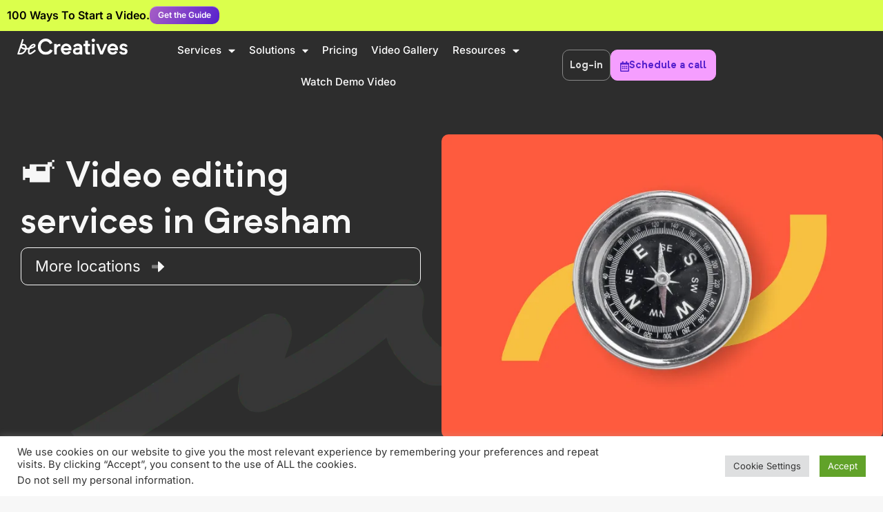

--- FILE ---
content_type: text/html; charset=UTF-8
request_url: https://becreatives.co/locations/countries/counties/cities/video-editing-services-in-gresham/
body_size: 37006
content:
<!doctype html><html lang="en-US"><head><link rel="preconnect" href="https://dev.visualwebsiteoptimizer.com" /> <script type='text/javascript' id='vwoCode'>window._vwo_code || (function() {
var account_id=1028929,
version=2.1,
settings_tolerance=2000,
hide_element='body',
hide_element_style = 'opacity:0 !important;filter:alpha(opacity=0) !important;background:none !important;transition:none !important;',
/* DO NOT EDIT BELOW THIS LINE */
f=false,w=window,d=document,v=d.querySelector('#vwoCode'),cK='_vwo_'+account_id+'_settings',cc={};try{var c=JSON.parse(localStorage.getItem('_vwo_'+account_id+'_config'));cc=c&&typeof c==='object'?c:{}}catch(e){}var stT=cc.stT==='session'?w.sessionStorage:w.localStorage;code={nonce:v&&v.nonce,use_existing_jquery:function(){return typeof use_existing_jquery!=='undefined'?use_existing_jquery:undefined},library_tolerance:function(){return typeof library_tolerance!=='undefined'?library_tolerance:undefined},settings_tolerance:function(){return cc.sT||settings_tolerance},hide_element_style:function(){return'{'+(cc.hES||hide_element_style)+'}'},hide_element:function(){if(performance.getEntriesByName('first-contentful-paint')[0]){return''}return typeof cc.hE==='string'?cc.hE:hide_element},getVersion:function(){return version},finish:function(e){if(!f){f=true;var t=d.getElementById('_vis_opt_path_hides');if(t)t.parentNode.removeChild(t);if(e)(new Image).src='https://dev.visualwebsiteoptimizer.com/ee.gif?a='+account_id+e}},finished:function(){return f},addScript:function(e){var t=d.createElement('script');t.type='text/javascript';if(e.src){t.src=e.src}else{t.text=e.text}v&&t.setAttribute('nonce',v.nonce);d.getElementsByTagName('head')[0].appendChild(t)},load:function(e,t){var n=this.getSettings(),i=d.createElement('script'),r=this;t=t||{};if(n){i.textContent=n;d.getElementsByTagName('head')[0].appendChild(i);if(!w.VWO||VWO.caE){stT.removeItem(cK);r.load(e)}}else{var o=new XMLHttpRequest;o.open('GET',e,true);o.withCredentials=!t.dSC;o.responseType=t.responseType||'text';o.onload=function(){if(t.onloadCb){return t.onloadCb(o,e)}if(o.status===200||o.status===304){_vwo_code.addScript({text:o.responseText})}else{_vwo_code.finish('&e=loading_failure:'+e)}};o.onerror=function(){if(t.onerrorCb){return t.onerrorCb(e)}_vwo_code.finish('&e=loading_failure:'+e)};o.send()}},getSettings:function(){try{var e=stT.getItem(cK);if(!e){return}e=JSON.parse(e);if(Date.now()>e.e){stT.removeItem(cK);return}return e.s}catch(e){return}},init:function(){if(d.URL.indexOf('__vwo_disable__')>-1)return;var e=this.settings_tolerance();w._vwo_settings_timer=setTimeout(function(){_vwo_code.finish();stT.removeItem(cK)},e);var t;if(this.hide_element()!=='body'){t=d.createElement('style');var n=this.hide_element(),i=n?n+this.hide_element_style():'',r=d.getElementsByTagName('head')[0];t.setAttribute('id','_vis_opt_path_hides');v&&t.setAttribute('nonce',v.nonce);t.setAttribute('type','text/css');if(t.styleSheet)t.styleSheet.cssText=i;else t.appendChild(d.createTextNode(i));r.appendChild(t)}else{t=d.getElementsByTagName('head')[0];var i=d.createElement('div');i.style.cssText='z-index: 2147483647 !important;position: fixed !important;left: 0 !important;top: 0 !important;width: 100% !important;height: 100% !important;background: white !important;display: block !important;';i.setAttribute('id','_vis_opt_path_hides');i.classList.add('_vis_hide_layer');t.parentNode.insertBefore(i,t.nextSibling)}var o=window._vis_opt_url||d.URL,s='https://dev.visualwebsiteoptimizer.com/j.php?a='+account_id+'&u='+encodeURIComponent(o)+'&vn='+version;if(w.location.search.indexOf('_vwo_xhr')!==-1){this.addScript({src:s})}else{this.load(s+'&x=true')}}};w._vwo_code=code;code.init();})();</script> 
 <script>!function(){"use strict";function l(e){for(var t=e,r=0,n=document.cookie.split(";");r<n.length;r++){var o=n[r].split("=");if(o[0].trim()===t)return o[1]}}function s(e){return localStorage.getItem(e)}function u(e){return window[e]}function A(e,t){e=document.querySelector(e);return t?null==e?void 0:e.getAttribute(t):null==e?void 0:e.textContent}var e=window,t=document,r="script",n="dataLayer",o="https://analytics.becreatives.co",a="https://load.analytics.becreatives.co",i="altbqhvfwh",c="cxk4m3=aWQ9R1RNLVQzTjZOSEM%3D&sort=desc",g="stapeUserId",v="",E="",d=!1;try{var d=!!g&&(m=navigator.userAgent,!!(m=new RegExp("Version/([0-9._]+)(.*Mobile)?.*Safari.*").exec(m)))&&16.4<=parseFloat(m[1]),f="stapeUserId"===g,I=d&&!f?function(e,t,r){void 0===t&&(t="");var n={cookie:l,localStorage:s,jsVariable:u,cssSelector:A},t=Array.isArray(t)?t:[t];if(e&&n[e])for(var o=n[e],a=0,i=t;a<i.length;a++){var c=i[a],c=r?o(c,r):o(c);if(c)return c}else console.warn("invalid uid source",e)}(g,v,E):void 0;d=d&&(!!I||f)}catch(e){console.error(e)}var m=e,g=(m[n]=m[n]||[],m[n].push({"gtm.start":(new Date).getTime(),event:"gtm.js"}),t.getElementsByTagName(r)[0]),v=I?"&bi="+encodeURIComponent(I):"",E=t.createElement(r),f=(d&&(i=8<i.length?i.replace(/([a-z]{8}$)/,"kp$1"):"kp"+i),!d&&a?a:o);E.async=!0,E.src=f+"/"+i+".js?"+c+v,null!=(e=g.parentNode)&&e.insertBefore(E,g)}();</script> <meta charset="UTF-8"><meta name="viewport" content="width=device-width, initial-scale=1"><link rel="profile" href="https://gmpg.org/xfn/11"><meta name='robots' content='index, follow, max-image-preview:large, max-snippet:-1, max-video-preview:-1' /><style>img:is([sizes="auto" i], [sizes^="auto," i]) { contain-intrinsic-size: 3000px 1500px }</style><title>Video editing services in Gresham online</title><meta name="description" content="Find it hard to maintain brand identity in videos? We&#039;ll help you! ☺ Get Becreatives video editing services in Gresham now and enjoy good-looking results!" /><link rel="canonical" href="https://becreatives.co/locations/countries/counties/cities/video-editing-services-in-gresham/" /><meta property="og:locale" content="en_US" /><meta property="og:type" content="article" /><meta property="og:title" content="Video editing services in Gresham online" /><meta property="og:description" content="Find it hard to maintain brand identity in videos? We&#039;ll help you! ☺ Get Becreatives video editing services in Gresham now and enjoy good-looking results!" /><meta property="og:url" content="https://becreatives.co/locations/countries/counties/cities/video-editing-services-in-gresham/" /><meta property="og:site_name" content="beCreatives" /><meta property="article:publisher" content="https://www.facebook.com/becreativesvideos/" /><meta property="article:modified_time" content="2022-12-14T08:22:14+00:00" /><meta property="og:image" content="https://becreatives.co/wp-content/uploads/2025/02/Final_seo.png" /><meta property="og:image:width" content="1200" /><meta property="og:image:height" content="630" /><meta property="og:image:type" content="image/png" /><meta name="twitter:card" content="summary_large_image" /><meta name="twitter:label1" content="Est. reading time" /><meta name="twitter:data1" content="4 minutes" /><link rel='dns-prefetch' href='//script.tapfiliate.com' /><link rel="alternate" type="application/rss+xml" title="beCreatives &raquo; Feed" href="https://becreatives.co/feed/" /><link rel="alternate" type="application/rss+xml" title="beCreatives &raquo; Comments Feed" href="https://becreatives.co/comments/feed/" /><link data-optimized="1" rel='stylesheet' id='dce-animations-css' href='https://becreatives.co/wp-content/litespeed/css/82eee68adf5c81aa1ddc33aa3c05025d.css?ver=5025d' media='all' /><link data-optimized="1" rel='stylesheet' id='wp-block-library-css' href='https://becreatives.co/wp-content/litespeed/css/2492ae126e8e633670ac6e2341a65562.css?ver=65562' media='all' /><style id='global-styles-inline-css'>:root{--wp--preset--aspect-ratio--square: 1;--wp--preset--aspect-ratio--4-3: 4/3;--wp--preset--aspect-ratio--3-4: 3/4;--wp--preset--aspect-ratio--3-2: 3/2;--wp--preset--aspect-ratio--2-3: 2/3;--wp--preset--aspect-ratio--16-9: 16/9;--wp--preset--aspect-ratio--9-16: 9/16;--wp--preset--color--black: #000000;--wp--preset--color--cyan-bluish-gray: #abb8c3;--wp--preset--color--white: #ffffff;--wp--preset--color--pale-pink: #f78da7;--wp--preset--color--vivid-red: #cf2e2e;--wp--preset--color--luminous-vivid-orange: #ff6900;--wp--preset--color--luminous-vivid-amber: #fcb900;--wp--preset--color--light-green-cyan: #7bdcb5;--wp--preset--color--vivid-green-cyan: #00d084;--wp--preset--color--pale-cyan-blue: #8ed1fc;--wp--preset--color--vivid-cyan-blue: #0693e3;--wp--preset--color--vivid-purple: #9b51e0;--wp--preset--gradient--vivid-cyan-blue-to-vivid-purple: linear-gradient(135deg,rgba(6,147,227,1) 0%,rgb(155,81,224) 100%);--wp--preset--gradient--light-green-cyan-to-vivid-green-cyan: linear-gradient(135deg,rgb(122,220,180) 0%,rgb(0,208,130) 100%);--wp--preset--gradient--luminous-vivid-amber-to-luminous-vivid-orange: linear-gradient(135deg,rgba(252,185,0,1) 0%,rgba(255,105,0,1) 100%);--wp--preset--gradient--luminous-vivid-orange-to-vivid-red: linear-gradient(135deg,rgba(255,105,0,1) 0%,rgb(207,46,46) 100%);--wp--preset--gradient--very-light-gray-to-cyan-bluish-gray: linear-gradient(135deg,rgb(238,238,238) 0%,rgb(169,184,195) 100%);--wp--preset--gradient--cool-to-warm-spectrum: linear-gradient(135deg,rgb(74,234,220) 0%,rgb(151,120,209) 20%,rgb(207,42,186) 40%,rgb(238,44,130) 60%,rgb(251,105,98) 80%,rgb(254,248,76) 100%);--wp--preset--gradient--blush-light-purple: linear-gradient(135deg,rgb(255,206,236) 0%,rgb(152,150,240) 100%);--wp--preset--gradient--blush-bordeaux: linear-gradient(135deg,rgb(254,205,165) 0%,rgb(254,45,45) 50%,rgb(107,0,62) 100%);--wp--preset--gradient--luminous-dusk: linear-gradient(135deg,rgb(255,203,112) 0%,rgb(199,81,192) 50%,rgb(65,88,208) 100%);--wp--preset--gradient--pale-ocean: linear-gradient(135deg,rgb(255,245,203) 0%,rgb(182,227,212) 50%,rgb(51,167,181) 100%);--wp--preset--gradient--electric-grass: linear-gradient(135deg,rgb(202,248,128) 0%,rgb(113,206,126) 100%);--wp--preset--gradient--midnight: linear-gradient(135deg,rgb(2,3,129) 0%,rgb(40,116,252) 100%);--wp--preset--font-size--small: 13px;--wp--preset--font-size--medium: 20px;--wp--preset--font-size--large: 36px;--wp--preset--font-size--x-large: 42px;--wp--preset--spacing--20: 0.44rem;--wp--preset--spacing--30: 0.67rem;--wp--preset--spacing--40: 1rem;--wp--preset--spacing--50: 1.5rem;--wp--preset--spacing--60: 2.25rem;--wp--preset--spacing--70: 3.38rem;--wp--preset--spacing--80: 5.06rem;--wp--preset--shadow--natural: 6px 6px 9px rgba(0, 0, 0, 0.2);--wp--preset--shadow--deep: 12px 12px 50px rgba(0, 0, 0, 0.4);--wp--preset--shadow--sharp: 6px 6px 0px rgba(0, 0, 0, 0.2);--wp--preset--shadow--outlined: 6px 6px 0px -3px rgba(255, 255, 255, 1), 6px 6px rgba(0, 0, 0, 1);--wp--preset--shadow--crisp: 6px 6px 0px rgba(0, 0, 0, 1);}:root { --wp--style--global--content-size: 800px;--wp--style--global--wide-size: 1200px; }:where(body) { margin: 0; }.wp-site-blocks > .alignleft { float: left; margin-right: 2em; }.wp-site-blocks > .alignright { float: right; margin-left: 2em; }.wp-site-blocks > .aligncenter { justify-content: center; margin-left: auto; margin-right: auto; }:where(.wp-site-blocks) > * { margin-block-start: 24px; margin-block-end: 0; }:where(.wp-site-blocks) > :first-child { margin-block-start: 0; }:where(.wp-site-blocks) > :last-child { margin-block-end: 0; }:root { --wp--style--block-gap: 24px; }:root :where(.is-layout-flow) > :first-child{margin-block-start: 0;}:root :where(.is-layout-flow) > :last-child{margin-block-end: 0;}:root :where(.is-layout-flow) > *{margin-block-start: 24px;margin-block-end: 0;}:root :where(.is-layout-constrained) > :first-child{margin-block-start: 0;}:root :where(.is-layout-constrained) > :last-child{margin-block-end: 0;}:root :where(.is-layout-constrained) > *{margin-block-start: 24px;margin-block-end: 0;}:root :where(.is-layout-flex){gap: 24px;}:root :where(.is-layout-grid){gap: 24px;}.is-layout-flow > .alignleft{float: left;margin-inline-start: 0;margin-inline-end: 2em;}.is-layout-flow > .alignright{float: right;margin-inline-start: 2em;margin-inline-end: 0;}.is-layout-flow > .aligncenter{margin-left: auto !important;margin-right: auto !important;}.is-layout-constrained > .alignleft{float: left;margin-inline-start: 0;margin-inline-end: 2em;}.is-layout-constrained > .alignright{float: right;margin-inline-start: 2em;margin-inline-end: 0;}.is-layout-constrained > .aligncenter{margin-left: auto !important;margin-right: auto !important;}.is-layout-constrained > :where(:not(.alignleft):not(.alignright):not(.alignfull)){max-width: var(--wp--style--global--content-size);margin-left: auto !important;margin-right: auto !important;}.is-layout-constrained > .alignwide{max-width: var(--wp--style--global--wide-size);}body .is-layout-flex{display: flex;}.is-layout-flex{flex-wrap: wrap;align-items: center;}.is-layout-flex > :is(*, div){margin: 0;}body .is-layout-grid{display: grid;}.is-layout-grid > :is(*, div){margin: 0;}body{padding-top: 0px;padding-right: 0px;padding-bottom: 0px;padding-left: 0px;}a:where(:not(.wp-element-button)){text-decoration: underline;}:root :where(.wp-element-button, .wp-block-button__link){background-color: #32373c;border-width: 0;color: #fff;font-family: inherit;font-size: inherit;line-height: inherit;padding: calc(0.667em + 2px) calc(1.333em + 2px);text-decoration: none;}.has-black-color{color: var(--wp--preset--color--black) !important;}.has-cyan-bluish-gray-color{color: var(--wp--preset--color--cyan-bluish-gray) !important;}.has-white-color{color: var(--wp--preset--color--white) !important;}.has-pale-pink-color{color: var(--wp--preset--color--pale-pink) !important;}.has-vivid-red-color{color: var(--wp--preset--color--vivid-red) !important;}.has-luminous-vivid-orange-color{color: var(--wp--preset--color--luminous-vivid-orange) !important;}.has-luminous-vivid-amber-color{color: var(--wp--preset--color--luminous-vivid-amber) !important;}.has-light-green-cyan-color{color: var(--wp--preset--color--light-green-cyan) !important;}.has-vivid-green-cyan-color{color: var(--wp--preset--color--vivid-green-cyan) !important;}.has-pale-cyan-blue-color{color: var(--wp--preset--color--pale-cyan-blue) !important;}.has-vivid-cyan-blue-color{color: var(--wp--preset--color--vivid-cyan-blue) !important;}.has-vivid-purple-color{color: var(--wp--preset--color--vivid-purple) !important;}.has-black-background-color{background-color: var(--wp--preset--color--black) !important;}.has-cyan-bluish-gray-background-color{background-color: var(--wp--preset--color--cyan-bluish-gray) !important;}.has-white-background-color{background-color: var(--wp--preset--color--white) !important;}.has-pale-pink-background-color{background-color: var(--wp--preset--color--pale-pink) !important;}.has-vivid-red-background-color{background-color: var(--wp--preset--color--vivid-red) !important;}.has-luminous-vivid-orange-background-color{background-color: var(--wp--preset--color--luminous-vivid-orange) !important;}.has-luminous-vivid-amber-background-color{background-color: var(--wp--preset--color--luminous-vivid-amber) !important;}.has-light-green-cyan-background-color{background-color: var(--wp--preset--color--light-green-cyan) !important;}.has-vivid-green-cyan-background-color{background-color: var(--wp--preset--color--vivid-green-cyan) !important;}.has-pale-cyan-blue-background-color{background-color: var(--wp--preset--color--pale-cyan-blue) !important;}.has-vivid-cyan-blue-background-color{background-color: var(--wp--preset--color--vivid-cyan-blue) !important;}.has-vivid-purple-background-color{background-color: var(--wp--preset--color--vivid-purple) !important;}.has-black-border-color{border-color: var(--wp--preset--color--black) !important;}.has-cyan-bluish-gray-border-color{border-color: var(--wp--preset--color--cyan-bluish-gray) !important;}.has-white-border-color{border-color: var(--wp--preset--color--white) !important;}.has-pale-pink-border-color{border-color: var(--wp--preset--color--pale-pink) !important;}.has-vivid-red-border-color{border-color: var(--wp--preset--color--vivid-red) !important;}.has-luminous-vivid-orange-border-color{border-color: var(--wp--preset--color--luminous-vivid-orange) !important;}.has-luminous-vivid-amber-border-color{border-color: var(--wp--preset--color--luminous-vivid-amber) !important;}.has-light-green-cyan-border-color{border-color: var(--wp--preset--color--light-green-cyan) !important;}.has-vivid-green-cyan-border-color{border-color: var(--wp--preset--color--vivid-green-cyan) !important;}.has-pale-cyan-blue-border-color{border-color: var(--wp--preset--color--pale-cyan-blue) !important;}.has-vivid-cyan-blue-border-color{border-color: var(--wp--preset--color--vivid-cyan-blue) !important;}.has-vivid-purple-border-color{border-color: var(--wp--preset--color--vivid-purple) !important;}.has-vivid-cyan-blue-to-vivid-purple-gradient-background{background: var(--wp--preset--gradient--vivid-cyan-blue-to-vivid-purple) !important;}.has-light-green-cyan-to-vivid-green-cyan-gradient-background{background: var(--wp--preset--gradient--light-green-cyan-to-vivid-green-cyan) !important;}.has-luminous-vivid-amber-to-luminous-vivid-orange-gradient-background{background: var(--wp--preset--gradient--luminous-vivid-amber-to-luminous-vivid-orange) !important;}.has-luminous-vivid-orange-to-vivid-red-gradient-background{background: var(--wp--preset--gradient--luminous-vivid-orange-to-vivid-red) !important;}.has-very-light-gray-to-cyan-bluish-gray-gradient-background{background: var(--wp--preset--gradient--very-light-gray-to-cyan-bluish-gray) !important;}.has-cool-to-warm-spectrum-gradient-background{background: var(--wp--preset--gradient--cool-to-warm-spectrum) !important;}.has-blush-light-purple-gradient-background{background: var(--wp--preset--gradient--blush-light-purple) !important;}.has-blush-bordeaux-gradient-background{background: var(--wp--preset--gradient--blush-bordeaux) !important;}.has-luminous-dusk-gradient-background{background: var(--wp--preset--gradient--luminous-dusk) !important;}.has-pale-ocean-gradient-background{background: var(--wp--preset--gradient--pale-ocean) !important;}.has-electric-grass-gradient-background{background: var(--wp--preset--gradient--electric-grass) !important;}.has-midnight-gradient-background{background: var(--wp--preset--gradient--midnight) !important;}.has-small-font-size{font-size: var(--wp--preset--font-size--small) !important;}.has-medium-font-size{font-size: var(--wp--preset--font-size--medium) !important;}.has-large-font-size{font-size: var(--wp--preset--font-size--large) !important;}.has-x-large-font-size{font-size: var(--wp--preset--font-size--x-large) !important;}
:root :where(.wp-block-pullquote){font-size: 1.5em;line-height: 1.6;}</style><link data-optimized="1" rel='stylesheet' id='cookie-law-info-css' href='https://becreatives.co/wp-content/litespeed/css/295bba4b2fa4edc590395bfa1d8656c9.css?ver=656c9' media='all' /><link data-optimized="1" rel='stylesheet' id='cookie-law-info-gdpr-css' href='https://becreatives.co/wp-content/litespeed/css/8a23d4b9dbb84e3ce46eada55ef4ea1a.css?ver=4ea1a' media='all' /><link data-optimized="1" rel='stylesheet' id='wpml-legacy-horizontal-list-0-css' href='https://becreatives.co/wp-content/litespeed/css/c6ad9bf465fc6b28a3936178c5d13b4b.css?ver=13b4b' media='all' /><link data-optimized="1" rel='stylesheet' id='hello-elementor-css' href='https://becreatives.co/wp-content/litespeed/css/013ac8fadbfc81d7bbc7491ecb3a7164.css?ver=a7164' media='all' /><link data-optimized="1" rel='stylesheet' id='hello-elementor-theme-style-css' href='https://becreatives.co/wp-content/litespeed/css/125126164059a8d0b7c2dd811081dcdf.css?ver=1dcdf' media='all' /><link data-optimized="1" rel='stylesheet' id='hello-elementor-header-footer-css' href='https://becreatives.co/wp-content/litespeed/css/bc9caa31d902bf8e16e697c9109b9e32.css?ver=b9e32' media='all' /><link data-optimized="1" rel='stylesheet' id='elementor-frontend-css' href='https://becreatives.co/wp-content/litespeed/css/7ba8e7212b1e5da18db5aa059b386171.css?ver=86171' media='all' /><link data-optimized="1" rel='stylesheet' id='elementor-post-5-css' href='https://becreatives.co/wp-content/litespeed/css/0a8c295b56057617fe0269441ee815d4.css?ver=815d4' media='all' /><link data-optimized="1" rel='stylesheet' id='widget-image-css' href='https://becreatives.co/wp-content/litespeed/css/50f647cc7beb5149faab50f161f16737.css?ver=16737' media='all' /><link data-optimized="1" rel='stylesheet' id='widget-nav-menu-css' href='https://becreatives.co/wp-content/litespeed/css/60d804bbe46c27e12a27d5e047ffa0d0.css?ver=fa0d0' media='all' /><link data-optimized="1" rel='stylesheet' id='e-sticky-css' href='https://becreatives.co/wp-content/litespeed/css/294f263cd3f79a5935bdc27c06126de3.css?ver=26de3' media='all' /><link data-optimized="1" rel='stylesheet' id='widget-heading-css' href='https://becreatives.co/wp-content/litespeed/css/e5124eb574b7ce3efeb27ec8db00de04.css?ver=0de04' media='all' /><link data-optimized="1" rel='stylesheet' id='widget-divider-css' href='https://becreatives.co/wp-content/litespeed/css/e8d47e68fe487688db02ceafce96f164.css?ver=6f164' media='all' /><link data-optimized="1" rel='stylesheet' id='widget-icon-list-css' href='https://becreatives.co/wp-content/litespeed/css/c39f697ce19c552af6bd35082e68f59f.css?ver=8f59f' media='all' /><link data-optimized="1" rel='stylesheet' id='widget-social-icons-css' href='https://becreatives.co/wp-content/litespeed/css/a254e3c45529dc47189acba1320e8870.css?ver=e8870' media='all' /><link data-optimized="1" rel='stylesheet' id='e-apple-webkit-css' href='https://becreatives.co/wp-content/litespeed/css/94afe7ee9ff23d607cd9f2f4458e3da6.css?ver=e3da6' media='all' /><link data-optimized="1" rel='stylesheet' id='dce-style-css' href='https://becreatives.co/wp-content/litespeed/css/1ad93022af33d3e1c4075c1e7e5d1dc9.css?ver=d1dc9' media='all' /><link data-optimized="1" rel='stylesheet' id='dce-readmore-css' href='https://becreatives.co/wp-content/litespeed/css/eeb3601490755a140a504b482829a958.css?ver=9a958' media='all' /><link data-optimized="1" rel='stylesheet' id='widget-breadcrumbs-css' href='https://becreatives.co/wp-content/litespeed/css/21a515c0826dc4732d04bfb58de364e2.css?ver=364e2' media='all' /><link data-optimized="1" rel='stylesheet' id='widget-share-buttons-css' href='https://becreatives.co/wp-content/litespeed/css/2f5c5158f2e0b9ae3a5c2f6a9e5428a7.css?ver=428a7' media='all' /><link data-optimized="1" rel='stylesheet' id='widget-progress-tracker-css' href='https://becreatives.co/wp-content/litespeed/css/1e53dc8d8ed86d7c5f593e64ee608363.css?ver=08363' media='all' /><link data-optimized="1" rel='stylesheet' id='e-popup-css' href='https://becreatives.co/wp-content/litespeed/css/bdb0fee005e194fb41abf5c8aef7821c.css?ver=7821c' media='all' /><link data-optimized="1" rel='stylesheet' id='swiper-css' href='https://becreatives.co/wp-content/litespeed/css/2c4ed815b9db1866126dc7c152acf083.css?ver=cf083' media='all' /><link data-optimized="1" rel='stylesheet' id='e-swiper-css' href='https://becreatives.co/wp-content/litespeed/css/12853d937589d9c29274a95acdb96b66.css?ver=96b66' media='all' /><link data-optimized="1" rel='stylesheet' id='widget-nested-carousel-css' href='https://becreatives.co/wp-content/litespeed/css/367458f82666ff4aa7e1dd42e4996b3a.css?ver=96b3a' media='all' /><link data-optimized="1" rel='stylesheet' id='elementor-icons-css' href='https://becreatives.co/wp-content/litespeed/css/137578542eaa1c6897d050dd05be3e21.css?ver=e3e21' media='all' /><link data-optimized="1" rel='stylesheet' id='dashicons-css' href='https://becreatives.co/wp-content/litespeed/css/6a9c1b1f8bd4117a0cc3ac9be50047c4.css?ver=047c4' media='all' /><link data-optimized="1" rel='stylesheet' id='namogo-icons-css' href='https://becreatives.co/wp-content/litespeed/css/aa83f4d735beeab1d76243e83e75eb81.css?ver=5eb81' media='all' /><link data-optimized="1" rel='stylesheet' id='elementor-extras-frontend-css' href='https://becreatives.co/wp-content/litespeed/css/02eafc3e3626d961e76788e13f00d40d.css?ver=0d40d' media='all' /><link data-optimized="1" rel='stylesheet' id='elementor-post-32295-css' href='https://becreatives.co/wp-content/litespeed/css/82afda43bdf87df03e372f7231419d60.css?ver=19d60' media='all' /><link data-optimized="1" rel='stylesheet' id='elementor-post-753-css' href='https://becreatives.co/wp-content/litespeed/css/ebdf02bae1208c6f26828d470f0f1352.css?ver=f1352' media='all' /><link data-optimized="1" rel='stylesheet' id='elementor-post-11749-css' href='https://becreatives.co/wp-content/litespeed/css/ebfed087634ab606f3130ddeddbc3cc6.css?ver=c3cc6' media='all' /><link data-optimized="1" rel='stylesheet' id='elementor-post-33847-css' href='https://becreatives.co/wp-content/litespeed/css/cb08f77cc15a4e2a69f3749f4550803d.css?ver=0803d' media='all' /><link data-optimized="1" rel='stylesheet' id='elementor-post-31743-css' href='https://becreatives.co/wp-content/litespeed/css/8f9627206df5db61f4d43a6e590613c5.css?ver=613c5' media='all' /><link data-optimized="1" rel='stylesheet' id='hello-elementor-child-style-css' href='https://becreatives.co/wp-content/litespeed/css/37809833377664a4084eebd278343e33.css?ver=43e33' media='all' /><link data-optimized="1" rel='stylesheet' id='elementor-gf-local-inter-css' href='https://becreatives.co/wp-content/litespeed/css/a79578d3c5ef1d7f14173a79665fc185.css?ver=fc185' media='all' /> <script id="wpml-cookie-js-extra">var wpml_cookies = {"wp-wpml_current_language":{"value":"en","expires":1,"path":"\/"}};
var wpml_cookies = {"wp-wpml_current_language":{"value":"en","expires":1,"path":"\/"}};</script> <script data-optimized="1" src="https://becreatives.co/wp-content/litespeed/js/8a15756dac6e5272258259e8f15994ab.js?ver=994ab" id="wpml-cookie-js" defer data-wp-strategy="defer"></script> <script src="https://becreatives.co/wp-includes/js/jquery/jquery.min.js" id="jquery-core-js"></script> <script data-optimized="1" src="https://becreatives.co/wp-content/litespeed/js/b16a75e72ea7f8f22ecb92c7c7329c54.js?ver=29c54" id="jquery-migrate-js"></script> <script id="cookie-law-info-js-extra">var Cli_Data = {"nn_cookie_ids":[],"cookielist":[],"non_necessary_cookies":[],"ccpaEnabled":"1","ccpaRegionBased":"","ccpaBarEnabled":"","strictlyEnabled":["necessary","obligatoire"],"ccpaType":"ccpa_gdpr","js_blocking":"1","custom_integration":"","triggerDomRefresh":"","secure_cookies":""};
var cli_cookiebar_settings = {"animate_speed_hide":"500","animate_speed_show":"500","background":"#FFF","border":"#b1a6a6c2","border_on":"","button_1_button_colour":"#61a229","button_1_button_hover":"#4e8221","button_1_link_colour":"#fff","button_1_as_button":"1","button_1_new_win":"","button_2_button_colour":"#333","button_2_button_hover":"#292929","button_2_link_colour":"#444","button_2_as_button":"","button_2_hidebar":"","button_3_button_colour":"#dedfe0","button_3_button_hover":"#b2b2b3","button_3_link_colour":"#333333","button_3_as_button":"1","button_3_new_win":"","button_4_button_colour":"#dedfe0","button_4_button_hover":"#b2b2b3","button_4_link_colour":"#333333","button_4_as_button":"1","button_7_button_colour":"#61a229","button_7_button_hover":"#4e8221","button_7_link_colour":"#fff","button_7_as_button":"1","button_7_new_win":"","font_family":"inherit","header_fix":"","notify_animate_hide":"1","notify_animate_show":"","notify_div_id":"#cookie-law-info-bar","notify_position_horizontal":"right","notify_position_vertical":"bottom","scroll_close":"","scroll_close_reload":"","accept_close_reload":"","reject_close_reload":"","showagain_tab":"","showagain_background":"#fff","showagain_border":"#000","showagain_div_id":"#cookie-law-info-again","showagain_x_position":"100px","text":"#333333","show_once_yn":"","show_once":"10000","logging_on":"","as_popup":"","popup_overlay":"1","bar_heading_text":"","cookie_bar_as":"banner","popup_showagain_position":"bottom-right","widget_position":"left"};
var log_object = {"ajax_url":"https:\/\/becreatives.co\/wp-admin\/admin-ajax.php"};</script> <script data-optimized="1" src="https://becreatives.co/wp-content/litespeed/js/d342dd26b271e73344bf91ae7031b25b.js?ver=1b25b" id="cookie-law-info-js"></script> <script id="cookie-law-info-ccpa-js-extra">var ccpa_data = {"opt_out_prompt":"Do you really wish to opt out?","opt_out_confirm":"Confirm","opt_out_cancel":"Cancel"};</script> <script data-optimized="1" src="https://becreatives.co/wp-content/litespeed/js/3eaf8c45981d5abe83997e2b0f2b420f.js?ver=b420f" id="cookie-law-info-ccpa-js"></script> <script data-optimized="1" src="https://becreatives.co/wp-content/litespeed/js/8b1e9a45b9837ed51a39058947a1128d.js?ver=1128d" id="js.cookie-js"></script> <script id="handl-utm-grabber-js-extra">var handl_utm = [];</script> <script data-optimized="1" src="https://becreatives.co/wp-content/litespeed/js/50233967f13184d02fed1f12eec102be.js?ver=102be" id="handl-utm-grabber-js"></script> <script src="https://script.tapfiliate.com/tapfiliate.js?ver=6.7.2" id="tapfiliate-js-js"></script> <script id="tapfiliate-js-js-after">(function(t,a,p){t.TapfiliateObject=a;t[a]=t[a]||function(){ (t[a].q=t[a].q||[]).push(arguments)}})(window,'tap');

tap('create', '61142-7575f8', {integration: 'wordpress'});
tap('detect');</script> <link rel="https://api.w.org/" href="https://becreatives.co/wp-json/" /><link rel="alternate" title="JSON" type="application/json" href="https://becreatives.co/wp-json/wp/v2/locations/12014" /><link rel="EditURI" type="application/rsd+xml" title="RSD" href="https://becreatives.co/xmlrpc.php?rsd" /><meta name="generator" content="WordPress 6.7.2" /><link rel='shortlink' href='https://becreatives.co/?p=12014' /><link rel="alternate" title="oEmbed (JSON)" type="application/json+oembed" href="https://becreatives.co/wp-json/oembed/1.0/embed?url=https%3A%2F%2Fbecreatives.co%2Flocations%2Fcountries%2Fcounties%2Fcities%2Fvideo-editing-services-in-gresham%2F" /><link rel="alternate" title="oEmbed (XML)" type="text/xml+oembed" href="https://becreatives.co/wp-json/oembed/1.0/embed?url=https%3A%2F%2Fbecreatives.co%2Flocations%2Fcountries%2Fcounties%2Fcities%2Fvideo-editing-services-in-gresham%2F&#038;format=xml" /><meta name="generator" content="WPML ver:4.7.3 stt:1,2;" /> <script>document.addEventListener('DOMContentLoaded', (event) => {

var element =  document.querySelector('.mad-tooltip');

var Tooltip = {
    tooltip: undefined,
    target: undefined,
    bindEvents: function() {
		if (typeof(element) != 'undefined' && element != null)
	{
			Tooltip.tooltip = document.querySelector('.mad-tooltip');
			var targets = document.querySelectorAll('[rel=mad-tooltip]' );
			
			for (var i = 0; i < targets.length; ++i) {
				targets[i].addEventListener('mouseover', Tooltip.show);
				targets[i].addEventListener('mouseleave', Tooltip.hide);
				targets[i].addEventListener('click', Tooltip.show);

			}
			document.addEventListener('click', function(event) {
			var popElement = document.getElementsByClassName("icon-container");
			var isClickInside;
			for (var i = 0; i < popElement.length; i++) {
				isClickInside = popElement[i].contains(event.target);
				if (isClickInside) {
					break;
				}
			}
			if(!isClickInside){
				Tooltip.hide()
			}
			});
			
// 			 window.addEventListener('resize', Tooltip.show);

    }
},



 
    show: function()
    {
        Tooltip.target = this;
        var tip = Tooltip.target.getAttribute('data-container');
        if( !tip || tip == '' ) {            
            return false;
        }
        Tooltip.tooltip.innerHTML = tip ;
        if( window.innerWidth < Tooltip.tooltip.offsetWidth * 1.5 ) {
            Tooltip.tooltip.style.maxWidth = (window.innerWidth / 2)+'px';
        }
        else {
            Tooltip.tooltip.style.maxWidth = 320 + 'px';
        }
        
        var pos_left = Tooltip.target.offsetLeft + ( Tooltip.target.offsetWidth / 2 ) - ( Tooltip.tooltip.offsetWidth / 2 ),
            pos_top  = Tooltip.target.offsetTop - Tooltip.tooltip.offsetHeight -20;
        Tooltip.tooltip.className = 'mad-tooltip';
        if( pos_left < 0 )
        {
            pos_left = Tooltip.target.offsetLeft + Tooltip.target.offsetWidth / 2 - 20;
            Tooltip.tooltip.className += ' left';
        }
        
        if( pos_left + Tooltip.tooltip.offsetWidth > window.innerWidth ) {
            pos_left = Tooltip.target.offsetLeft - Tooltip.tooltip.offsetWidth + Tooltip.target.offsetWidth / 2 + 20;
            Tooltip.tooltip.className +=' right';
        }
        
        if( pos_top < 0 )
        {
            var pos_top  = Tooltip.target.offsetTop + Tooltip.target.offsetHeight;
            Tooltip.tooltip.className += ' top';
        }
        
        Tooltip.tooltip.style.left = pos_left + 'px';
        Tooltip.tooltip.style.top = pos_top + 'px';

        Tooltip.tooltip.className += ' show';
    },
    hide: function()
    {
        Tooltip.tooltip.className = Tooltip.tooltip.className.replace('show', '');
    }
};

Tooltip.bindEvents();

})</script> <meta name="generator" content="Elementor 3.28.4; features: additional_custom_breakpoints, e_local_google_fonts; settings: css_print_method-external, google_font-enabled, font_display-swap"> <script>(function($) {
    // Function to initialize carousel controls
    function initCarouselControls(carousel) {
        if (!carousel.swiper) {
            // If Swiper isn't ready yet, check again in 100ms
            setTimeout(function() {
                initCarouselControls(carousel);
            }, 100);
            return;
        }
        
        const swiper = carousel.swiper;
        
        // Next slide buttons - using event delegation for dynamic content
        $(carousel).on('click', '#next-slide', function(e) {
            e.preventDefault();
            swiper.slideNext();
        });
				
				$(carousel).on('click', '#next-slide-image', function(e) {
            e.preventDefault();
            swiper.slideNext();
        });
        
        // Previous slide buttons - using event delegation
        $(carousel).on('click', '#prev-slide', function(e) {
            e.preventDefault();
            swiper.slidePrev();
        });
        
    }

    // Initialize on DOM ready (for regular carousels)
    $(document).ready(function() {
        $('.e-n-carousel.swiper').each(function() {
            initCarouselControls(this);
        });
    });

    // Initialize when popup is shown (for popup carousels)
    $(document).on('elementor/popup/show', function(event, popupId, popupData) {
        // Wait for popup animation to complete
        setTimeout(function() {
            $(`#elementor-popup-modal-${popupId} .e-n-carousel.swiper`).each(function() {
                initCarouselControls(this);
            });
        }, 300); // Slightly longer delay for popups
    });

    // Additional fallback for dynamic content
    $(document).on('elementor/init', function() {
        $('.e-n-carousel.swiper').each(function() {
            initCarouselControls(this);
        });
    });
})(jQuery);</script> <style>.shrink-mobile {
  opacity: 0;
  filter: blur(10px);
  transition: all 0.8s ease-out;
  will-change: opacity, filter;
}

.shrink-mobile.visible {
  opacity: 1;
  filter: blur(0);
}</style> <script>document.addEventListener("DOMContentLoaded", function () {
  const target = document.querySelector('.shrink-mobile');
  if (!target) return;

  const observer = new IntersectionObserver(
    function (entries) {
      entries.forEach(entry => {
        if (entry.isIntersecting) {
          target.classList.add('visible');
        }
      });
    },
    {
      threshold: 0.1
    }
  );

  observer.observe(target);
});</script> <script>document.addEventListener("DOMContentLoaded", function () {
  function scaleElement() {
    const el = document.querySelector('.shrink-mobile');
    if (!el) return;

    if (window.innerWidth <= 767) {
      const baseWidth = 375;
      const scale = Math.min(window.innerWidth / baseWidth, 1); // Never scale above 1
      el.style.transform = `scale(${scale})`;
      el.style.transformOrigin = 'center center';
    } else {
      // Reset transform on larger viewports
      el.style.transform = '';
      el.style.transformOrigin = '';
    }
  }

  window.addEventListener('resize', scaleElement);
  scaleElement(); // initial run
});</script> <style>/* Base card */
.video-card {
  position: relative;
  transform: translateZ(0);
  transform-origin: center center;
  transition: transform 300ms ease;
  will-change: transform;
}

/* Overlay hidden by default */
.video-overlay {
  position: absolute;
  inset: 0;
  opacity: 0;
  visibility: hidden;
  transition: opacity 300ms ease, visibility 0s linear 300ms;
  pointer-events: none; /* always non-interactive */
}

/* 1) Scale card + pointer on hover (desktop only) */
.video-card:hover {
  transform: scale(1.05);
  cursor: pointer;
}

/* 2) Reveal overlay when card is hovered (desktop only) */
.video-card:hover + .video-overlay,
.video-card:hover ~ .video-overlay {
  opacity: 1;
  visibility: visible;
  transition: opacity 250ms ease;
}

/* 3) On mobile/tablet (<=1024px), overlay is always visible */
@media (max-width: 1024px) {
  .video-overlay {
    opacity: 1 !important;
    visibility: visible !important;
  }
}</style><style>/* Minimal, optional styles — feel free to override or remove */
.bc-copy-btn { cursor: pointer; }
.bc-copy-btn.is-copied { outline: 2px solid #1db954; }

/* Optional: anchor the button top-right of the card (uncomment & adjust) */
/*
.e-loop-item { position: relative; }
.bc-copy-btn { position:absolute; top:10px; right:10px; z-index:5; }
*/
.bc-permalink { display:none !important; }</style> <script type="application/ld+json" class="saswp-schema-markup-output">[{
    "@context": "https://schema.org/",
    "@graph": [
        {
            "@context": "https://schema.org/",
            "@type": "SiteNavigationElement",
            "@id": "https://becreatives.co#main menu",
            "name": "Unlimited Video Editing",
            "url": "https://becreatives.co/unlimited-video-editing/"
        },
        {
            "@context": "https://schema.org/",
            "@type": "SiteNavigationElement",
            "@id": "https://becreatives.co#main menu",
            "name": "Courses",
            "url": "https://becreatives.co/course/"
        },
        {
            "@context": "https://schema.org/",
            "@type": "SiteNavigationElement",
            "@id": "https://becreatives.co#main menu",
            "name": "Our platform",
            "url": "https://becreatives.co/our-platform/"
        },
        {
            "@context": "https://schema.org/",
            "@type": "SiteNavigationElement",
            "@id": "https://becreatives.co#main menu",
            "name": "Book a demo call",
            "url": "https://becreatives.co/schedule-a-free-strategy-video-call/"
        },
        {
            "@context": "https://schema.org/",
            "@type": "SiteNavigationElement",
            "@id": "https://becreatives.co#main menu",
            "name": "How it works?",
            "url": "https://becreatives.co/demo-2/"
        },
        {
            "@context": "https://schema.org/",
            "@type": "SiteNavigationElement",
            "@id": "https://becreatives.co#main menu",
            "name": "Content Creators",
            "url": "https://becreatives.co/content-creators/"
        },
        {
            "@context": "https://schema.org/",
            "@type": "SiteNavigationElement",
            "@id": "https://becreatives.co#main menu",
            "name": "Business Owners",
            "url": "https://becreatives.co/business-owners/"
        },
        {
            "@context": "https://schema.org/",
            "@type": "SiteNavigationElement",
            "@id": "https://becreatives.co#main menu",
            "name": "Marketers and Agencies",
            "url": "https://becreatives.co/marketers-and-agencies/"
        },
        {
            "@context": "https://schema.org/",
            "@type": "SiteNavigationElement",
            "@id": "https://becreatives.co#main menu",
            "name": "Pricing",
            "url": "https://becreatives.co/pricing/"
        },
        {
            "@context": "https://schema.org/",
            "@type": "SiteNavigationElement",
            "@id": "https://becreatives.co#main menu",
            "name": "Video Gallery",
            "url": "https://becreatives.co/video-gallery/"
        },
        {
            "@context": "https://schema.org/",
            "@type": "SiteNavigationElement",
            "@id": "https://becreatives.co#main menu",
            "name": "Case studies",
            "url": "https://becreatives.co/case-studies/"
        },
        {
            "@context": "https://schema.org/",
            "@type": "SiteNavigationElement",
            "@id": "https://becreatives.co#main menu",
            "name": "Testimonials",
            "url": "https://becreatives.co/testimonials/"
        },
        {
            "@context": "https://schema.org/",
            "@type": "SiteNavigationElement",
            "@id": "https://becreatives.co#main menu",
            "name": "Blog",
            "url": "https://becreatives.co/blog/"
        },
        {
            "@context": "https://schema.org/",
            "@type": "SiteNavigationElement",
            "@id": "https://becreatives.co#main menu",
            "name": "Watch Demo Video",
            "url": "https://becreatives.co/demo/"
        },
        {
            "@context": "https://schema.org/",
            "@type": "SiteNavigationElement",
            "@id": "https://becreatives.co#main menu",
            "name": "Log in",
            "url": "https://space.becreatives.co/login"
        },
        {
            "@context": "https://schema.org/",
            "@type": "SiteNavigationElement",
            "@id": "https://becreatives.co#main menu",
            "name": "Register",
            "url": "https://space.becreatives.co/register"
        }
    ]
},

{
    "@context": "https://schema.org/",
    "@type": "BreadcrumbList",
    "@id": "https://becreatives.co/locations/countries/counties/cities/video-editing-services-in-gresham/#breadcrumb",
    "itemListElement": [
        {
            "@type": "ListItem",
            "position": 1,
            "item": {
                "@id": "https://becreatives.co",
                "name": "beCreatives"
            }
        },
        {
            "@type": "ListItem",
            "position": 2,
            "item": {
                "@id": "https://becreatives.co/locations/",
                "name": "Locations"
            }
        },
        {
            "@type": "ListItem",
            "position": 3,
            "item": {
                "@id": "https://becreatives.co/locations/countries/counties/cities/video-editing-services-in-gresham/",
                "name": "Video editing services in Gresham online"
            }
        }
    ]
}]</script> <style>.e-con.e-parent:nth-of-type(n+4):not(.e-lazyloaded):not(.e-no-lazyload),
				.e-con.e-parent:nth-of-type(n+4):not(.e-lazyloaded):not(.e-no-lazyload) * {
					background-image: none !important;
				}
				@media screen and (max-height: 1024px) {
					.e-con.e-parent:nth-of-type(n+3):not(.e-lazyloaded):not(.e-no-lazyload),
					.e-con.e-parent:nth-of-type(n+3):not(.e-lazyloaded):not(.e-no-lazyload) * {
						background-image: none !important;
					}
				}
				@media screen and (max-height: 640px) {
					.e-con.e-parent:nth-of-type(n+2):not(.e-lazyloaded):not(.e-no-lazyload),
					.e-con.e-parent:nth-of-type(n+2):not(.e-lazyloaded):not(.e-no-lazyload) * {
						background-image: none !important;
					}
				}</style><link rel="icon" href="https://becreatives.co/wp-content/uploads/2021/10/logo-be-orange.svg" sizes="32x32" /><link rel="icon" href="https://becreatives.co/wp-content/uploads/2021/10/logo-be-orange.svg" sizes="192x192" /><link rel="apple-touch-icon" href="https://becreatives.co/wp-content/uploads/2021/10/logo-be-orange.svg" /><meta name="msapplication-TileImage" content="https://becreatives.co/wp-content/uploads/2021/10/logo-be-orange.svg" /></head><body class="locations-template-default single single-locations postid-12014 wp-custom-logo wp-embed-responsive elementor-default elementor-kit-5 elementor-page-11749">
<noscript><iframe src="https://load.analytics.becreatives.co/ns.html?id=GTM-T3N6NHC" height="0" width="0" style="display:none;visibility:hidden"></iframe></noscript><a class="skip-link screen-reader-text" href="#content">Skip to content</a><div data-elementor-type="header" data-elementor-id="32295" class="elementor elementor-32295 elementor-location-header" data-elementor-post-type="elementor_library"><div class="elementor-element elementor-element-20ca98d e-con-full e-flex e-con e-parent" data-id="20ca98d" data-element_type="container" data-settings="{&quot;sticky&quot;:&quot;top&quot;,&quot;sticky_on&quot;:[&quot;desktop&quot;,&quot;tablet&quot;,&quot;mobile&quot;],&quot;sticky_offset&quot;:0,&quot;sticky_effects_offset&quot;:0,&quot;sticky_anchor_link_offset&quot;:0}"><div data-dce-background-color="#DBFF4C" class="elementor-element elementor-element-7746b83 e-con-full dc-has-condition dc-condition-in_array e-flex e-con e-child" data-id="7746b83" data-element_type="container" data-settings="{&quot;background_background&quot;:&quot;classic&quot;}"><div class="elementor-element elementor-element-506906d elementor-widget elementor-widget-text-editor" data-id="506906d" data-element_type="widget" data-widget_type="text-editor.default"><div class="elementor-widget-container"><p>100 Ways To Start a Video.</p></div></div><div data-dce-background-color="#A75FC5" class="elementor-element elementor-element-f583f9a elementor-align-center elementor-mobile-align-justify pricing-button elementor-widget elementor-widget-button" data-id="f583f9a" data-element_type="widget" data-widget_type="button.default"><div class="elementor-widget-container"><div class="elementor-button-wrapper">
<a class="elementor-button elementor-button-link elementor-size-sm" href="https://becreatives.co/video_ads_2026/" target="_blank">
<span class="elementor-button-content-wrapper">
<span class="elementor-button-text">Get the Guide</span>
</span>
</a></div></div></div></div><div data-dce-background-color="#DBFF4C" class="elementor-element elementor-element-2d5f3ff e-con-full dc-has-condition dc-condition-in_array elementor-hidden-desktop elementor-hidden-tablet elementor-hidden-mobile e-flex e-con e-child" data-id="2d5f3ff" data-element_type="container" id="alert-bar" data-settings="{&quot;background_background&quot;:&quot;classic&quot;}"><div class="elementor-element elementor-element-f86c15e elementor-widget elementor-widget-text-editor" data-id="f86c15e" data-element_type="widget" data-widget_type="text-editor.default"><div class="elementor-widget-container"><p><strong>Unlock Unlimited Video Editing.</strong> <a href="https://space.becreatives.co/register">Start Today →</a></p></div></div></div><div data-dce-background-color="#2D2D2D" class="elementor-element elementor-element-ad19a8f e-con-full menu_bar e-flex e-con e-child" data-id="ad19a8f" data-element_type="container" data-settings="{&quot;background_background&quot;:&quot;classic&quot;}"><div class="elementor-element elementor-element-7c889c5 e-con-full e-flex e-con e-child" data-id="7c889c5" data-element_type="container"><div class="elementor-element elementor-element-0a85ae8 elementor-widget__width-auto elementor-widget elementor-widget-theme-site-logo elementor-widget-image" data-id="0a85ae8" data-element_type="widget" data-widget_type="theme-site-logo.default"><div class="elementor-widget-container">
<a href="https://becreatives.co">
<img width="162" height="23" src="https://becreatives.co/wp-content/uploads/2021/10/logo-becreatives-white.svg" class="attachment-full size-full wp-image-170" alt="Unlimited video editing services" />				</a></div></div></div><div class="elementor-element elementor-element-ab9707a e-con-full e-flex e-con e-child" data-id="ab9707a" data-element_type="container"><div class="elementor-element elementor-element-c298e4c elementor-nav-menu__align-center elementor-nav-menu--stretch elementor-widget-tablet__width-auto elementor-nav-menu--dropdown-tablet elementor-nav-menu__text-align-aside elementor-nav-menu--toggle elementor-nav-menu--burger elementor-widget elementor-widget-nav-menu" data-id="c298e4c" data-element_type="widget" data-settings="{&quot;full_width&quot;:&quot;stretch&quot;,&quot;layout&quot;:&quot;horizontal&quot;,&quot;submenu_icon&quot;:{&quot;value&quot;:&quot;&lt;i class=\&quot;fas fa-caret-down\&quot;&gt;&lt;\/i&gt;&quot;,&quot;library&quot;:&quot;fa-solid&quot;},&quot;toggle&quot;:&quot;burger&quot;}" data-widget_type="nav-menu.default"><div class="elementor-widget-container"><nav aria-label="Menu" class="elementor-nav-menu--main elementor-nav-menu__container elementor-nav-menu--layout-horizontal e--pointer-none"><ul id="menu-1-c298e4c" class="elementor-nav-menu"><li class="menu-item menu-item-type-custom menu-item-object-custom menu-item-has-children menu-item-6265"><a href="#" class="elementor-item elementor-item-anchor">Services</a><ul class="sub-menu elementor-nav-menu--dropdown"><li class="menu-item menu-item-type-post_type menu-item-object-page menu-item-4769"><a href="https://becreatives.co/unlimited-video-editing/" class="elementor-sub-item">Unlimited Video Editing<p class="menu-item-description">Take your business to the next level by getting your videos edited professionally.</p></a></li><li class="menu-item menu-item-type-post_type menu-item-object-page menu-item-18024"><a href="https://becreatives.co/course/" class="elementor-sub-item">Courses<p class="menu-item-description">30 min Course To Film AMAZING Videos With Your Phone.</p></a></li><li class="menu-item menu-item-type-post_type menu-item-object-page menu-item-17352"><a href="https://becreatives.co/our-platform/" class="elementor-sub-item">Our platform<p class="menu-item-description">Dedicated Video Editor, Unlimited Storage, Easy communication and revision system</p></a></li><li class="banner_menu menu-item menu-item-type-custom menu-item-object-custom menu-item-20086"><a href="https://becreatives.co/schedule-a-free-strategy-video-call/" class="elementor-sub-item">Book a demo call</a></li><li class="sub_link menu-item menu-item-type-post_type menu-item-object-page menu-item-20088"><a href="https://becreatives.co/demo-2/" class="elementor-sub-item">How it works?</a></li></ul></li><li class="menu-item menu-item-type-custom menu-item-object-custom menu-item-has-children menu-item-4768"><a href="#" class="elementor-item elementor-item-anchor">Solutions</a><ul class="sub-menu elementor-nav-menu--dropdown"><li class="content_creators menu-item menu-item-type-post_type menu-item-object-page menu-item-5953"><a href="https://becreatives.co/content-creators/" class="elementor-sub-item">Content Creators</a></li><li class="business_owners menu-item menu-item-type-post_type menu-item-object-page menu-item-5952"><a href="https://becreatives.co/business-owners/" class="elementor-sub-item">Business Owners</a></li><li class="marketers_agencies menu-item menu-item-type-post_type menu-item-object-page menu-item-5954"><a href="https://becreatives.co/marketers-and-agencies/" class="elementor-sub-item">Marketers and Agencies</a></li></ul></li><li class="menu-item menu-item-type-post_type menu-item-object-page menu-item-546"><a href="https://becreatives.co/pricing/" class="elementor-item">Pricing</a></li><li class="menu-item menu-item-type-custom menu-item-object-custom menu-item-2069"><a href="https://becreatives.co/video-gallery/" class="elementor-item">Video Gallery</a></li><li class="menu-item menu-item-type-custom menu-item-object-custom menu-item-has-children menu-item-2953"><a href="#" class="elementor-item elementor-item-anchor">Resources</a><ul class="sub-menu elementor-nav-menu--dropdown"><li class="menu-item menu-item-type-post_type_archive menu-item-object-case-studies menu-item-6117"><a href="https://becreatives.co/case-studies/" class="elementor-sub-item">Case studies<p class="menu-item-description">How we helped businesses to level up on their videos</p></a></li><li class="menu-item menu-item-type-post_type_archive menu-item-object-testimonials menu-item-4774"><a href="https://becreatives.co/testimonials/" class="elementor-sub-item">Testimonials<p class="menu-item-description">Real people, real businesses, real results</p></a></li><li class="menu-item menu-item-type-post_type menu-item-object-page menu-item-4770"><a href="https://becreatives.co/blog/" class="elementor-sub-item">Blog<p class="menu-item-description">Free resources and tips for creating videos to make your content creation much more efficient!</p></a></li></ul></li><li class="menu-item menu-item-type-post_type menu-item-object-page menu-item-30798"><a href="https://becreatives.co/demo/" class="elementor-item">Watch Demo Video</a></li><li class="space-login menu-item menu-item-type-custom menu-item-object-custom menu-item-17377"><a href="https://space.becreatives.co/login" class="elementor-item">Log in</a></li><li class="space-login menu-item menu-item-type-custom menu-item-object-custom menu-item-30620"><a href="https://space.becreatives.co/register" class="elementor-item">Register</a></li></ul></nav><div class="elementor-menu-toggle" role="button" tabindex="0" aria-label="Menu Toggle" aria-expanded="false">
<i aria-hidden="true" role="presentation" class="elementor-menu-toggle__icon--open eicon-menu-bar"></i><i aria-hidden="true" role="presentation" class="elementor-menu-toggle__icon--close eicon-close"></i></div><nav class="elementor-nav-menu--dropdown elementor-nav-menu__container" aria-hidden="true"><ul id="menu-2-c298e4c" class="elementor-nav-menu"><li class="menu-item menu-item-type-custom menu-item-object-custom menu-item-has-children menu-item-6265"><a href="#" class="elementor-item elementor-item-anchor" tabindex="-1">Services</a><ul class="sub-menu elementor-nav-menu--dropdown"><li class="menu-item menu-item-type-post_type menu-item-object-page menu-item-4769"><a href="https://becreatives.co/unlimited-video-editing/" class="elementor-sub-item" tabindex="-1">Unlimited Video Editing<p class="menu-item-description">Take your business to the next level by getting your videos edited professionally.</p></a></li><li class="menu-item menu-item-type-post_type menu-item-object-page menu-item-18024"><a href="https://becreatives.co/course/" class="elementor-sub-item" tabindex="-1">Courses<p class="menu-item-description">30 min Course To Film AMAZING Videos With Your Phone.</p></a></li><li class="menu-item menu-item-type-post_type menu-item-object-page menu-item-17352"><a href="https://becreatives.co/our-platform/" class="elementor-sub-item" tabindex="-1">Our platform<p class="menu-item-description">Dedicated Video Editor, Unlimited Storage, Easy communication and revision system</p></a></li><li class="banner_menu menu-item menu-item-type-custom menu-item-object-custom menu-item-20086"><a href="https://becreatives.co/schedule-a-free-strategy-video-call/" class="elementor-sub-item" tabindex="-1">Book a demo call</a></li><li class="sub_link menu-item menu-item-type-post_type menu-item-object-page menu-item-20088"><a href="https://becreatives.co/demo-2/" class="elementor-sub-item" tabindex="-1">How it works?</a></li></ul></li><li class="menu-item menu-item-type-custom menu-item-object-custom menu-item-has-children menu-item-4768"><a href="#" class="elementor-item elementor-item-anchor" tabindex="-1">Solutions</a><ul class="sub-menu elementor-nav-menu--dropdown"><li class="content_creators menu-item menu-item-type-post_type menu-item-object-page menu-item-5953"><a href="https://becreatives.co/content-creators/" class="elementor-sub-item" tabindex="-1">Content Creators</a></li><li class="business_owners menu-item menu-item-type-post_type menu-item-object-page menu-item-5952"><a href="https://becreatives.co/business-owners/" class="elementor-sub-item" tabindex="-1">Business Owners</a></li><li class="marketers_agencies menu-item menu-item-type-post_type menu-item-object-page menu-item-5954"><a href="https://becreatives.co/marketers-and-agencies/" class="elementor-sub-item" tabindex="-1">Marketers and Agencies</a></li></ul></li><li class="menu-item menu-item-type-post_type menu-item-object-page menu-item-546"><a href="https://becreatives.co/pricing/" class="elementor-item" tabindex="-1">Pricing</a></li><li class="menu-item menu-item-type-custom menu-item-object-custom menu-item-2069"><a href="https://becreatives.co/video-gallery/" class="elementor-item" tabindex="-1">Video Gallery</a></li><li class="menu-item menu-item-type-custom menu-item-object-custom menu-item-has-children menu-item-2953"><a href="#" class="elementor-item elementor-item-anchor" tabindex="-1">Resources</a><ul class="sub-menu elementor-nav-menu--dropdown"><li class="menu-item menu-item-type-post_type_archive menu-item-object-case-studies menu-item-6117"><a href="https://becreatives.co/case-studies/" class="elementor-sub-item" tabindex="-1">Case studies<p class="menu-item-description">How we helped businesses to level up on their videos</p></a></li><li class="menu-item menu-item-type-post_type_archive menu-item-object-testimonials menu-item-4774"><a href="https://becreatives.co/testimonials/" class="elementor-sub-item" tabindex="-1">Testimonials<p class="menu-item-description">Real people, real businesses, real results</p></a></li><li class="menu-item menu-item-type-post_type menu-item-object-page menu-item-4770"><a href="https://becreatives.co/blog/" class="elementor-sub-item" tabindex="-1">Blog<p class="menu-item-description">Free resources and tips for creating videos to make your content creation much more efficient!</p></a></li></ul></li><li class="menu-item menu-item-type-post_type menu-item-object-page menu-item-30798"><a href="https://becreatives.co/demo/" class="elementor-item" tabindex="-1">Watch Demo Video</a></li><li class="space-login menu-item menu-item-type-custom menu-item-object-custom menu-item-17377"><a href="https://space.becreatives.co/login" class="elementor-item" tabindex="-1">Log in</a></li><li class="space-login menu-item menu-item-type-custom menu-item-object-custom menu-item-30620"><a href="https://space.becreatives.co/register" class="elementor-item" tabindex="-1">Register</a></li></ul></nav></div></div></div><div class="elementor-element elementor-element-a8892d8 e-con-full e-flex e-con e-child" data-id="a8892d8" data-element_type="container"><div class="elementor-element elementor-element-d7c6277 elementor-widget__width-auto elementor-align-center elementor-widget-tablet__width-initial elementor-widget-mobile__width-initial btn_special elementor-hidden-tablet elementor-hidden-mobile elementor-widget elementor-widget-button" data-id="d7c6277" data-element_type="widget" data-widget_type="button.default"><div class="elementor-widget-container"><div class="elementor-button-wrapper">
<a class="elementor-button elementor-button-link elementor-size-sm" href="https://space.becreatives.co/login">
<span class="elementor-button-content-wrapper">
<span class="elementor-button-text">Log-in </span>
</span>
</a></div></div></div><div class="elementor-element elementor-element-436f4a7 elementor-widget__width-auto elementor-align-center elementor-widget-tablet__width-initial elementor-widget-mobile__width-initial btn_special header_vwo_cta elementor-hidden-tablet elementor-hidden-mobile elementor-hidden-desktop elementor-widget elementor-widget-button" data-id="436f4a7" data-element_type="widget" data-widget_type="button.default"><div class="elementor-widget-container"><div class="elementor-button-wrapper">
<a class="elementor-button elementor-button-link elementor-size-sm" href="https://space.becreatives.co/register">
<span class="elementor-button-content-wrapper">
<span class="elementor-button-text">Get full access</span>
</span>
</a></div></div></div><div class="elementor-element elementor-element-63e87be elementor-widget__width-auto elementor-align-center elementor-widget-tablet__width-initial elementor-widget-mobile__width-initial btn_special dc-has-condition dc-condition-in_array elementor-widget elementor-widget-button" data-id="63e87be" data-element_type="widget" data-widget_type="button.default"><div class="elementor-widget-container"><div class="elementor-button-wrapper">
<a class="elementor-button elementor-button-link elementor-size-sm" href="https://becreatives.co/schedule-a-free-strategy-video-call/">
<span class="elementor-button-content-wrapper">
<span class="elementor-button-icon">
<i aria-hidden="true" class="far fa-calendar-alt"></i>			</span>
<span class="elementor-button-text">Schedule a call</span>
</span>
</a></div></div></div></div></div></div></div><div data-elementor-type="single-post" data-elementor-id="11749" class="elementor elementor-11749 elementor-location-single post-12014 locations type-locations status-publish hentry location_category-cities" data-elementor-post-type="elementor_library"><div data-dce-background-image-url="https://becreatives.co/wp-content/uploads/2022/12/graphic-element1-min.png" class="elementor-element elementor-element-85ed11c e-flex e-con-boxed e-con e-parent" data-id="85ed11c" data-element_type="container" data-settings="{&quot;background_background&quot;:&quot;classic&quot;}"><div class="e-con-inner"><div class="elementor-element elementor-element-3fc0fd2 e-con-full e-flex e-con e-child" data-id="3fc0fd2" data-element_type="container"><div class="elementor-element elementor-element-e38ae4c location_title elementor-widget elementor-widget-theme-post-title elementor-page-title elementor-widget-heading" data-id="e38ae4c" data-element_type="widget" data-widget_type="theme-post-title.default"><div class="elementor-widget-container"><h1 class="elementor-heading-title elementor-size-default">Video editing services in Gresham</h1></div></div><div class="elementor-element elementor-element-999056c icon-right elementor-widget__width-auto elementor-widget elementor-widget-dyncontel-readmore" data-id="999056c" data-element_type="widget" data-widget_type="dyncontel-readmore.default"><div class="elementor-widget-container"><div class="dce-wrapper"><a id="dce-readmore-999056c" class="dce-btn-readmore icon_button dce-type-html" href="https://becreatives.co/location_category/countries/" ><span>More locations</span><i class="icon-rm fad fa-arrow-alt-right" aria-hidden="true"></i></a><style>.rmbtn-align-justify.icon-left #dce-readmore-999056c.icon_button:after, .rmbtn-align-justify.icon-left #dce-readmore-999056c.icon_button:before{padding-left: 76px !important; }.rmbtn-align-justify.icon-right #dce-readmore-999056c.icon_button:after, .rmbtn-align-justify.icon-left #dce-readmore-999056c.icon_button:before{padding-right: 76px !important; }</style></div></div></div></div><div class="elementor-element elementor-element-2631b2b e-con-full e-flex e-con e-child" data-id="2631b2b" data-element_type="container"><div class="elementor-element elementor-element-e88034a dce_masking-none elementor-widget elementor-widget-image" data-id="e88034a" data-element_type="widget" data-widget_type="image.default"><div class="elementor-widget-container">
<img fetchpriority="high" width="726" height="500" src="https://becreatives.co/wp-content/uploads/2022/12/Group-3-min.png.webp" class="attachment-large size-large wp-image-12137" alt="" srcset="https://becreatives.co/wp-content/uploads/2022/12/Group-3-min.png.webp 726w, https://becreatives.co/wp-content/uploads/2022/12/Group-3-min-300x207.png.webp 300w" sizes="(max-width: 726px) 100vw, 726px" /></div></div></div></div></div><div class="elementor-element elementor-element-664301a e_services_content e-flex e-con-boxed e-con e-parent" data-id="664301a" data-element_type="container"><div class="e-con-inner"><div class="elementor-element elementor-element-84fad67 e-con-full e-flex e-con e-child" data-id="84fad67" data-element_type="container"><div class="elementor-element elementor-element-45423b4 e-con-full e-flex e-con e-child" data-id="45423b4" data-element_type="container" data-settings="{&quot;background_background&quot;:&quot;classic&quot;}"><div class="elementor-element elementor-element-89cea49 e-con-full e-flex e-con e-child" data-id="89cea49" data-element_type="container" data-settings="{&quot;background_background&quot;:&quot;classic&quot;}"><div class="elementor-element elementor-element-79f6f76 elementor-widget__width-auto elementor-widget elementor-widget-breadcrumbs" data-id="79f6f76" data-element_type="widget" data-widget_type="breadcrumbs.default"><div class="elementor-widget-container"><p id="breadcrumbs"><span><span><a href="https://becreatives.co/">Home</a></span> » <span><a href="https://becreatives.co/locations/">Locations</a></span> » <span><a href="https://becreatives.co/location_category/countries/">Countries</a></span> » <span><a href="https://becreatives.co/location_category/countries/counties/">Counties</a></span> » <span><a href="https://becreatives.co/location_category/countries/counties/cities/">Cities</a></span> » <span class="breadcrumb_last" aria-current="page">Video editing services in Gresham</span></span></p></div></div><div class="elementor-element elementor-element-afa32cb elementor-share-buttons--view-icon elementor-share-buttons--skin-flat elementor-share-buttons--shape-circle elementor-share-buttons--color-custom elementor-widget__width-auto elementor-grid-0 elementor-widget elementor-widget-share-buttons" data-id="afa32cb" data-element_type="widget" data-widget_type="share-buttons.default"><div class="elementor-widget-container"><div class="elementor-grid"><div class="elementor-grid-item"><div
class="elementor-share-btn elementor-share-btn_facebook"
role="button"
tabindex="0"
aria-label="Share on facebook"
>
<span class="elementor-share-btn__icon">
<i class="fab fa-facebook" aria-hidden="true"></i>							</span></div></div><div class="elementor-grid-item"><div
class="elementor-share-btn elementor-share-btn_twitter"
role="button"
tabindex="0"
aria-label="Share on twitter"
>
<span class="elementor-share-btn__icon">
<i class="fab fa-twitter" aria-hidden="true"></i>							</span></div></div><div class="elementor-grid-item"><div
class="elementor-share-btn elementor-share-btn_linkedin"
role="button"
tabindex="0"
aria-label="Share on linkedin"
>
<span class="elementor-share-btn__icon">
<i class="fab fa-linkedin" aria-hidden="true"></i>							</span></div></div></div></div></div></div><div class="elementor-element elementor-element-22dae9e e-con-full e-flex e-con e-child" data-id="22dae9e" data-element_type="container"><div class="elementor-element elementor-element-946c783 elementor-widget elementor-widget-progress-tracker" data-id="946c783" data-element_type="widget" data-settings="{&quot;relative_to&quot;:&quot;post_content&quot;,&quot;sticky&quot;:&quot;top&quot;,&quot;type&quot;:&quot;horizontal&quot;,&quot;sticky_on&quot;:[&quot;desktop&quot;,&quot;tablet&quot;,&quot;mobile&quot;],&quot;sticky_offset&quot;:0,&quot;sticky_effects_offset&quot;:0,&quot;sticky_anchor_link_offset&quot;:0}" data-widget_type="progress-tracker.default"><div class="elementor-widget-container"><div class="elementor-scrolling-tracker elementor-scrolling-tracker-horizontal elementor-scrolling-tracker-alignment-"><div class="current-progress"><div class="current-progress-percentage"></div></div></div></div></div></div><div class="elementor-element elementor-element-b89cce1 e-con-full e-flex e-con e-child" data-id="b89cce1" data-element_type="container"><div class="elementor-element elementor-element-449a18d location_inner_content elementor-widget elementor-widget-theme-post-content" data-id="449a18d" data-element_type="widget" data-widget_type="theme-post-content.default"><div class="elementor-widget-container"><p>No one can dispute that online videos have become more popular today. People are spending more of their free time watching online content. In addition, out of those viewers, many turn to clips from brands and businesses. Today, even amateurs can create catchy videos thanks to smartphones, technological advancements, and various video editing software. For instance, it&#8217;s a walk in the park to record and share short video clips on TikTok, YouTube, Facebook, and other social media channels.<br />
But if you want to expand your social media presence, you should consider contracting professional social media video editing services in Gresham. One of the top players in the field is beCreatives.co. Check out what its video editors have in store for you.</p><h2>What Is beCreatives?</h2><p>beCreatives is a swiftly growing tutorial, entertainment, and product video editing company with bases throughout the United States, Turkey, and Lithuania. Our goal is to become a leading video editing firm, assisting content creators with delivering the finest videos globally. We are a team motivated by passion, creativity, and hard work to give the best to our clients.<br />
We don&#8217;t just share the dream; we roll up our sleeves to see it happen. Meet our friendly and enthusiastic team, ready to guide, advise, and direct your project to success. We strive to blend innovation with video editing, working with different stakeholders in the industry to provide quality to our customers, whether for Instagram reels or professional product presentations.</p><h3>Benefits of Our Services for Content Creators in Gresham</h3><p>While everyone can record and share regular videos, serious content creators require experienced creative directors to construct high-quality clips for their customers and businesses. You will need professional video editing to fine-tune your raw recording into a compelling visual narrative. At beCreatives.co, video editors will assist you to:</p><ul><li><b>Consistent Results</b></li><p>Professional video editing in Gresham will offer a broad perspective and expertise acquired from past client and brand interactions. Let&#8217;s assume your focus is to craft a catchy real estate promo. You might only record a static video of a house for sale on your own with a smartphone, drone, or GoPro. Creative video editors from beCreatives will use diversified editing tools and work cohesively to present you with an admirable production.</p><li><b>Speed and Precision</b></li><p>Seeking the assistance of expert video editors in Gresham will save you time. At beCreatives, there are a number of professionals available at any moment to work on your project. If you perform the editing phase independently, it might take a lot of work and time to arrive at something you&#8217;re proud of.</p><li><b>Value for Your Dollar</b></li><p>Do you have a set budget for shooting a lifestyle video? beCreatives.co&#8217;s creative directors and editors are offering top services at budget-friendly packages that will accommodate your needs.</p></ul><h3>Unlimited Video Editing Services in Gresham</h3><p>If you are a content creator or an entrepreneur, you might not have enough time to edit video clips. Hiring video editors in Gresham to edit your webinars, Twitch videos, or even live interviews would give you the bandwidth to concentrate on other matters. Do you need a professional to do some travel video editing for you? Leave the legwork to us. beCreatives.co is your one-stop unlimited video editing platform. Our stand-out services include:</p><ul><li><b>The Reel Deal: </b>Shine on every social media outline</li><li><b>Unlimited Video Editing: </b>Get your brand the recognition it deserves</li><li><b>Creative Director: </b>Obtain personalized consultation on scripts and content</li></ul><p>Why should you choose beCreatives? We offer, at a very reasonable price, unlimited video editing services. Our client&#8217;s satisfaction and feedback are what keep us going. Why not try us today and join a satisfied customer base? With subscriptions promising unlimited revisions and orders, you&#8217;ll definitely save money in the long run.</p><h2>Affordable Video Editors in Gresham</h2><p>Are you looking for affordable video editing in Gresham? Do you want to make your brand stand out? Are you excited to see your follower base grow? At beCreatives.co, we are reputable for offering top client experience, fast turnovers, and quality video edits at pocket-friendly prices.<br />
We have affordable monthly, quarterly, and annual subscription packages. Feel free to choose between our Scale and Pro plans. We handle every project within a schedule and never keep our clients waiting. Don&#8217;t just hear the story; let our customer reviews speak! Get in touch today. We&#8217;re on live chat 24/7.</p></div></div></div><div class="elementor-element elementor-element-c8e1606 e-con-full e-flex e-con e-child" data-id="c8e1606" data-element_type="container" data-settings="{&quot;background_background&quot;:&quot;classic&quot;}"><div class="elementor-element elementor-element-09f58f0 elementor-share-buttons--view-icon elementor-share-buttons--skin-flat elementor-share-buttons--shape-circle elementor-share-buttons--color-custom elementor-widget__width-auto elementor-grid-0 elementor-widget elementor-widget-share-buttons" data-id="09f58f0" data-element_type="widget" data-widget_type="share-buttons.default"><div class="elementor-widget-container"><div class="elementor-grid"><div class="elementor-grid-item"><div
class="elementor-share-btn elementor-share-btn_facebook"
role="button"
tabindex="0"
aria-label="Share on facebook"
>
<span class="elementor-share-btn__icon">
<i class="fab fa-facebook" aria-hidden="true"></i>							</span></div></div><div class="elementor-grid-item"><div
class="elementor-share-btn elementor-share-btn_twitter"
role="button"
tabindex="0"
aria-label="Share on twitter"
>
<span class="elementor-share-btn__icon">
<i class="fab fa-twitter" aria-hidden="true"></i>							</span></div></div><div class="elementor-grid-item"><div
class="elementor-share-btn elementor-share-btn_linkedin"
role="button"
tabindex="0"
aria-label="Share on linkedin"
>
<span class="elementor-share-btn__icon">
<i class="fab fa-linkedin" aria-hidden="true"></i>							</span></div></div></div></div></div></div></div></div></div></div><div class="elementor-element elementor-element-6c3a56d e-flex e-con-boxed e-con e-parent" data-id="6c3a56d" data-element_type="container" id="v_gallery"><div class="e-con-inner"><div class="elementor-element elementor-element-dadb714 e-con-full e-flex e-con e-child" data-id="dadb714" data-element_type="container"><div class="elementor-element elementor-element-5492dfc elementor-widget elementor-widget-template" data-id="5492dfc" data-element_type="widget" data-widget_type="template.default"><div class="elementor-widget-container"><div class="elementor-template"><div data-elementor-type="section" data-elementor-id="14830" class="elementor elementor-14830 elementor-location-single" data-elementor-post-type="elementor_library"><style id="loop-10104">.elementor-10104 .elementor-element.elementor-element-1a16223{--display:flex;--flex-direction:row;--container-widget-width:calc( ( 1 - var( --container-widget-flex-grow ) ) * 100% );--container-widget-height:100%;--container-widget-flex-grow:1;--container-widget-align-self:stretch;--flex-wrap-mobile:wrap;--align-items:stretch;--gap:0px 0px;--row-gap:0px;--column-gap:0px;--overflow:hidden;border-style:solid;--border-style:solid;border-width:1px 1px 1px 1px;--border-top-width:1px;--border-right-width:1px;--border-bottom-width:1px;--border-left-width:1px;border-color:var( --e-global-color-ad74c1f );--border-color:var( --e-global-color-ad74c1f );--border-radius:10px 10px 10px 10px;box-shadow:0px 40px 30px -40px rgba(0, 0, 0, 0.2);--padding-top:0px;--padding-bottom:0px;--padding-left:0px;--padding-right:0px;}.elementor-10104 .elementor-element.elementor-element-1a16223:not(.elementor-motion-effects-element-type-background), .elementor-10104 .elementor-element.elementor-element-1a16223 > .elementor-motion-effects-container > .elementor-motion-effects-layer{background-color:var( --e-global-color-4c89391 );}.elementor-10104 .elementor-element.elementor-element-1a2b16b{--display:flex;--padding-top:0px;--padding-bottom:0px;--padding-left:0px;--padding-right:0px;}.elementor-10104 .elementor-element.elementor-element-93fb792 > .elementor-widget-container{border-radius:8px 8px 8px 8px;}.elementor-10104 .elementor-element.elementor-element-93fb792 .elementor-wrapper{--video-aspect-ratio:1.77777;}.elementor-10104 .elementor-element.elementor-element-93fb792 .elementor-custom-embed-play i{color:var( --e-global-color-ad74c1f );font-size:100px;text-shadow:0px 0px 0px rgba(0, 0, 0, 0.56);}.elementor-10104 .elementor-element.elementor-element-93fb792 .elementor-custom-embed-play svg{fill:var( --e-global-color-ad74c1f );width:100px;height:100px;}@media(min-width:767px){.elementor-10104 .elementor-element.elementor-element-1a16223{--content-width:600px;}}/* Start custom CSS for container, class: .elementor-element-1a2b16b */.elementor-10104 .elementor-element.elementor-element-1a2b16b {
    max-height: 340px;
    overflow: hidden;
    border-radius: 10px;
}/* End custom CSS */</style><style>.elementor-10104 .elementor-element.elementor-element-1a16223{--display:flex;--flex-direction:row;--container-widget-width:calc( ( 1 - var( --container-widget-flex-grow ) ) * 100% );--container-widget-height:100%;--container-widget-flex-grow:1;--container-widget-align-self:stretch;--flex-wrap-mobile:wrap;--align-items:stretch;--gap:0px 0px;--row-gap:0px;--column-gap:0px;--overflow:hidden;border-style:solid;--border-style:solid;border-width:1px 1px 1px 1px;--border-top-width:1px;--border-right-width:1px;--border-bottom-width:1px;--border-left-width:1px;border-color:var( --e-global-color-ad74c1f );--border-color:var( --e-global-color-ad74c1f );--border-radius:10px 10px 10px 10px;box-shadow:0px 40px 30px -40px rgba(0, 0, 0, 0.2);--padding-top:0px;--padding-bottom:0px;--padding-left:0px;--padding-right:0px;}.elementor-10104 .elementor-element.elementor-element-1a16223:not(.elementor-motion-effects-element-type-background), .elementor-10104 .elementor-element.elementor-element-1a16223 > .elementor-motion-effects-container > .elementor-motion-effects-layer{background-color:var( --e-global-color-4c89391 );}.elementor-10104 .elementor-element.elementor-element-1a2b16b{--display:flex;--padding-top:0px;--padding-bottom:0px;--padding-left:0px;--padding-right:0px;}.elementor-10104 .elementor-element.elementor-element-93fb792 > .elementor-widget-container{border-radius:8px 8px 8px 8px;}.elementor-10104 .elementor-element.elementor-element-93fb792 .elementor-wrapper{--video-aspect-ratio:1.77777;}.elementor-10104 .elementor-element.elementor-element-93fb792 .elementor-custom-embed-play i{color:var( --e-global-color-ad74c1f );font-size:100px;text-shadow:0px 0px 0px rgba(0, 0, 0, 0.56);}.elementor-10104 .elementor-element.elementor-element-93fb792 .elementor-custom-embed-play svg{fill:var( --e-global-color-ad74c1f );width:100px;height:100px;}@media(min-width:767px){.elementor-10104 .elementor-element.elementor-element-1a16223{--content-width:600px;}}/* Start custom CSS for container, class: .elementor-element-1a2b16b */.elementor-10104 .elementor-element.elementor-element-1a2b16b {
    max-height: 340px;
    overflow: hidden;
    border-radius: 10px;
}/* End custom CSS */</style><style>.elementor-10104 .elementor-element.elementor-element-1a16223{--display:flex;--flex-direction:row;--container-widget-width:calc( ( 1 - var( --container-widget-flex-grow ) ) * 100% );--container-widget-height:100%;--container-widget-flex-grow:1;--container-widget-align-self:stretch;--flex-wrap-mobile:wrap;--align-items:stretch;--gap:0px 0px;--row-gap:0px;--column-gap:0px;--overflow:hidden;border-style:solid;--border-style:solid;border-width:1px 1px 1px 1px;--border-top-width:1px;--border-right-width:1px;--border-bottom-width:1px;--border-left-width:1px;border-color:var( --e-global-color-ad74c1f );--border-color:var( --e-global-color-ad74c1f );--border-radius:10px 10px 10px 10px;box-shadow:0px 40px 30px -40px rgba(0, 0, 0, 0.2);--padding-top:0px;--padding-bottom:0px;--padding-left:0px;--padding-right:0px;}.elementor-10104 .elementor-element.elementor-element-1a16223:not(.elementor-motion-effects-element-type-background), .elementor-10104 .elementor-element.elementor-element-1a16223 > .elementor-motion-effects-container > .elementor-motion-effects-layer{background-color:var( --e-global-color-4c89391 );}.elementor-10104 .elementor-element.elementor-element-1a2b16b{--display:flex;--padding-top:0px;--padding-bottom:0px;--padding-left:0px;--padding-right:0px;}.elementor-10104 .elementor-element.elementor-element-93fb792 > .elementor-widget-container{border-radius:8px 8px 8px 8px;}.elementor-10104 .elementor-element.elementor-element-93fb792 .elementor-wrapper{--video-aspect-ratio:1.77777;}.elementor-10104 .elementor-element.elementor-element-93fb792 .elementor-custom-embed-play i{color:var( --e-global-color-ad74c1f );font-size:100px;text-shadow:0px 0px 0px rgba(0, 0, 0, 0.56);}.elementor-10104 .elementor-element.elementor-element-93fb792 .elementor-custom-embed-play svg{fill:var( --e-global-color-ad74c1f );width:100px;height:100px;}@media(min-width:767px){.elementor-10104 .elementor-element.elementor-element-1a16223{--content-width:600px;}}/* Start custom CSS for container, class: .elementor-element-1a2b16b */.elementor-10104 .elementor-element.elementor-element-1a2b16b {
    max-height: 340px;
    overflow: hidden;
    border-radius: 10px;
}/* End custom CSS */</style><style>.elementor-10104 .elementor-element.elementor-element-1a16223{--display:flex;--flex-direction:row;--container-widget-width:calc( ( 1 - var( --container-widget-flex-grow ) ) * 100% );--container-widget-height:100%;--container-widget-flex-grow:1;--container-widget-align-self:stretch;--flex-wrap-mobile:wrap;--align-items:stretch;--gap:0px 0px;--row-gap:0px;--column-gap:0px;--overflow:hidden;border-style:solid;--border-style:solid;border-width:1px 1px 1px 1px;--border-top-width:1px;--border-right-width:1px;--border-bottom-width:1px;--border-left-width:1px;border-color:var( --e-global-color-ad74c1f );--border-color:var( --e-global-color-ad74c1f );--border-radius:10px 10px 10px 10px;box-shadow:0px 40px 30px -40px rgba(0, 0, 0, 0.2);--padding-top:0px;--padding-bottom:0px;--padding-left:0px;--padding-right:0px;}.elementor-10104 .elementor-element.elementor-element-1a16223:not(.elementor-motion-effects-element-type-background), .elementor-10104 .elementor-element.elementor-element-1a16223 > .elementor-motion-effects-container > .elementor-motion-effects-layer{background-color:var( --e-global-color-4c89391 );}.elementor-10104 .elementor-element.elementor-element-1a2b16b{--display:flex;--padding-top:0px;--padding-bottom:0px;--padding-left:0px;--padding-right:0px;}.elementor-10104 .elementor-element.elementor-element-93fb792 > .elementor-widget-container{border-radius:8px 8px 8px 8px;}.elementor-10104 .elementor-element.elementor-element-93fb792 .elementor-wrapper{--video-aspect-ratio:1.77777;}.elementor-10104 .elementor-element.elementor-element-93fb792 .elementor-custom-embed-play i{color:var( --e-global-color-ad74c1f );font-size:100px;text-shadow:0px 0px 0px rgba(0, 0, 0, 0.56);}.elementor-10104 .elementor-element.elementor-element-93fb792 .elementor-custom-embed-play svg{fill:var( --e-global-color-ad74c1f );width:100px;height:100px;}@media(min-width:767px){.elementor-10104 .elementor-element.elementor-element-1a16223{--content-width:600px;}}/* Start custom CSS for container, class: .elementor-element-1a2b16b */.elementor-10104 .elementor-element.elementor-element-1a2b16b {
    max-height: 340px;
    overflow: hidden;
    border-radius: 10px;
}/* End custom CSS */</style><style>.elementor-10104 .elementor-element.elementor-element-1a16223{--display:flex;--flex-direction:row;--container-widget-width:calc( ( 1 - var( --container-widget-flex-grow ) ) * 100% );--container-widget-height:100%;--container-widget-flex-grow:1;--container-widget-align-self:stretch;--flex-wrap-mobile:wrap;--align-items:stretch;--gap:0px 0px;--row-gap:0px;--column-gap:0px;--overflow:hidden;border-style:solid;--border-style:solid;border-width:1px 1px 1px 1px;--border-top-width:1px;--border-right-width:1px;--border-bottom-width:1px;--border-left-width:1px;border-color:var( --e-global-color-ad74c1f );--border-color:var( --e-global-color-ad74c1f );--border-radius:10px 10px 10px 10px;box-shadow:0px 40px 30px -40px rgba(0, 0, 0, 0.2);--padding-top:0px;--padding-bottom:0px;--padding-left:0px;--padding-right:0px;}.elementor-10104 .elementor-element.elementor-element-1a16223:not(.elementor-motion-effects-element-type-background), .elementor-10104 .elementor-element.elementor-element-1a16223 > .elementor-motion-effects-container > .elementor-motion-effects-layer{background-color:var( --e-global-color-4c89391 );}.elementor-10104 .elementor-element.elementor-element-1a2b16b{--display:flex;--padding-top:0px;--padding-bottom:0px;--padding-left:0px;--padding-right:0px;}.elementor-10104 .elementor-element.elementor-element-93fb792 > .elementor-widget-container{border-radius:8px 8px 8px 8px;}.elementor-10104 .elementor-element.elementor-element-93fb792 .elementor-wrapper{--video-aspect-ratio:1.77777;}.elementor-10104 .elementor-element.elementor-element-93fb792 .elementor-custom-embed-play i{color:var( --e-global-color-ad74c1f );font-size:100px;text-shadow:0px 0px 0px rgba(0, 0, 0, 0.56);}.elementor-10104 .elementor-element.elementor-element-93fb792 .elementor-custom-embed-play svg{fill:var( --e-global-color-ad74c1f );width:100px;height:100px;}@media(min-width:767px){.elementor-10104 .elementor-element.elementor-element-1a16223{--content-width:600px;}}/* Start custom CSS for container, class: .elementor-element-1a2b16b */.elementor-10104 .elementor-element.elementor-element-1a2b16b {
    max-height: 340px;
    overflow: hidden;
    border-radius: 10px;
}/* End custom CSS */</style><style>.elementor-10104 .elementor-element.elementor-element-1a16223{--display:flex;--flex-direction:row;--container-widget-width:calc( ( 1 - var( --container-widget-flex-grow ) ) * 100% );--container-widget-height:100%;--container-widget-flex-grow:1;--container-widget-align-self:stretch;--flex-wrap-mobile:wrap;--align-items:stretch;--gap:0px 0px;--row-gap:0px;--column-gap:0px;--overflow:hidden;border-style:solid;--border-style:solid;border-width:1px 1px 1px 1px;--border-top-width:1px;--border-right-width:1px;--border-bottom-width:1px;--border-left-width:1px;border-color:var( --e-global-color-ad74c1f );--border-color:var( --e-global-color-ad74c1f );--border-radius:10px 10px 10px 10px;box-shadow:0px 40px 30px -40px rgba(0, 0, 0, 0.2);--padding-top:0px;--padding-bottom:0px;--padding-left:0px;--padding-right:0px;}.elementor-10104 .elementor-element.elementor-element-1a16223:not(.elementor-motion-effects-element-type-background), .elementor-10104 .elementor-element.elementor-element-1a16223 > .elementor-motion-effects-container > .elementor-motion-effects-layer{background-color:var( --e-global-color-4c89391 );}.elementor-10104 .elementor-element.elementor-element-1a2b16b{--display:flex;--padding-top:0px;--padding-bottom:0px;--padding-left:0px;--padding-right:0px;}.elementor-10104 .elementor-element.elementor-element-93fb792 > .elementor-widget-container{border-radius:8px 8px 8px 8px;}.elementor-10104 .elementor-element.elementor-element-93fb792 .elementor-wrapper{--video-aspect-ratio:1.77777;}.elementor-10104 .elementor-element.elementor-element-93fb792 .elementor-custom-embed-play i{color:var( --e-global-color-ad74c1f );font-size:100px;text-shadow:0px 0px 0px rgba(0, 0, 0, 0.56);}.elementor-10104 .elementor-element.elementor-element-93fb792 .elementor-custom-embed-play svg{fill:var( --e-global-color-ad74c1f );width:100px;height:100px;}@media(min-width:767px){.elementor-10104 .elementor-element.elementor-element-1a16223{--content-width:600px;}}/* Start custom CSS for container, class: .elementor-element-1a2b16b */.elementor-10104 .elementor-element.elementor-element-1a2b16b {
    max-height: 340px;
    overflow: hidden;
    border-radius: 10px;
}/* End custom CSS */</style><style>.elementor-10104 .elementor-element.elementor-element-1a16223{--display:flex;--flex-direction:row;--container-widget-width:calc( ( 1 - var( --container-widget-flex-grow ) ) * 100% );--container-widget-height:100%;--container-widget-flex-grow:1;--container-widget-align-self:stretch;--flex-wrap-mobile:wrap;--align-items:stretch;--gap:0px 0px;--row-gap:0px;--column-gap:0px;--overflow:hidden;border-style:solid;--border-style:solid;border-width:1px 1px 1px 1px;--border-top-width:1px;--border-right-width:1px;--border-bottom-width:1px;--border-left-width:1px;border-color:var( --e-global-color-ad74c1f );--border-color:var( --e-global-color-ad74c1f );--border-radius:10px 10px 10px 10px;box-shadow:0px 40px 30px -40px rgba(0, 0, 0, 0.2);--padding-top:0px;--padding-bottom:0px;--padding-left:0px;--padding-right:0px;}.elementor-10104 .elementor-element.elementor-element-1a16223:not(.elementor-motion-effects-element-type-background), .elementor-10104 .elementor-element.elementor-element-1a16223 > .elementor-motion-effects-container > .elementor-motion-effects-layer{background-color:var( --e-global-color-4c89391 );}.elementor-10104 .elementor-element.elementor-element-1a2b16b{--display:flex;--padding-top:0px;--padding-bottom:0px;--padding-left:0px;--padding-right:0px;}.elementor-10104 .elementor-element.elementor-element-93fb792 > .elementor-widget-container{border-radius:8px 8px 8px 8px;}.elementor-10104 .elementor-element.elementor-element-93fb792 .elementor-wrapper{--video-aspect-ratio:1.77777;}.elementor-10104 .elementor-element.elementor-element-93fb792 .elementor-custom-embed-play i{color:var( --e-global-color-ad74c1f );font-size:100px;text-shadow:0px 0px 0px rgba(0, 0, 0, 0.56);}.elementor-10104 .elementor-element.elementor-element-93fb792 .elementor-custom-embed-play svg{fill:var( --e-global-color-ad74c1f );width:100px;height:100px;}@media(min-width:767px){.elementor-10104 .elementor-element.elementor-element-1a16223{--content-width:600px;}}/* Start custom CSS for container, class: .elementor-element-1a2b16b */.elementor-10104 .elementor-element.elementor-element-1a2b16b {
    max-height: 340px;
    overflow: hidden;
    border-radius: 10px;
}/* End custom CSS */</style><style>.elementor-10104 .elementor-element.elementor-element-1a16223{--display:flex;--flex-direction:row;--container-widget-width:calc( ( 1 - var( --container-widget-flex-grow ) ) * 100% );--container-widget-height:100%;--container-widget-flex-grow:1;--container-widget-align-self:stretch;--flex-wrap-mobile:wrap;--align-items:stretch;--gap:0px 0px;--row-gap:0px;--column-gap:0px;--overflow:hidden;border-style:solid;--border-style:solid;border-width:1px 1px 1px 1px;--border-top-width:1px;--border-right-width:1px;--border-bottom-width:1px;--border-left-width:1px;border-color:var( --e-global-color-ad74c1f );--border-color:var( --e-global-color-ad74c1f );--border-radius:10px 10px 10px 10px;box-shadow:0px 40px 30px -40px rgba(0, 0, 0, 0.2);--padding-top:0px;--padding-bottom:0px;--padding-left:0px;--padding-right:0px;}.elementor-10104 .elementor-element.elementor-element-1a16223:not(.elementor-motion-effects-element-type-background), .elementor-10104 .elementor-element.elementor-element-1a16223 > .elementor-motion-effects-container > .elementor-motion-effects-layer{background-color:var( --e-global-color-4c89391 );}.elementor-10104 .elementor-element.elementor-element-1a2b16b{--display:flex;--padding-top:0px;--padding-bottom:0px;--padding-left:0px;--padding-right:0px;}.elementor-10104 .elementor-element.elementor-element-93fb792 > .elementor-widget-container{border-radius:8px 8px 8px 8px;}.elementor-10104 .elementor-element.elementor-element-93fb792 .elementor-wrapper{--video-aspect-ratio:1.77777;}.elementor-10104 .elementor-element.elementor-element-93fb792 .elementor-custom-embed-play i{color:var( --e-global-color-ad74c1f );font-size:100px;text-shadow:0px 0px 0px rgba(0, 0, 0, 0.56);}.elementor-10104 .elementor-element.elementor-element-93fb792 .elementor-custom-embed-play svg{fill:var( --e-global-color-ad74c1f );width:100px;height:100px;}@media(min-width:767px){.elementor-10104 .elementor-element.elementor-element-1a16223{--content-width:600px;}}/* Start custom CSS for container, class: .elementor-element-1a2b16b */.elementor-10104 .elementor-element.elementor-element-1a2b16b {
    max-height: 340px;
    overflow: hidden;
    border-radius: 10px;
}/* End custom CSS */</style><style>.elementor-10104 .elementor-element.elementor-element-1a16223{--display:flex;--flex-direction:row;--container-widget-width:calc( ( 1 - var( --container-widget-flex-grow ) ) * 100% );--container-widget-height:100%;--container-widget-flex-grow:1;--container-widget-align-self:stretch;--flex-wrap-mobile:wrap;--align-items:stretch;--gap:0px 0px;--row-gap:0px;--column-gap:0px;--overflow:hidden;border-style:solid;--border-style:solid;border-width:1px 1px 1px 1px;--border-top-width:1px;--border-right-width:1px;--border-bottom-width:1px;--border-left-width:1px;border-color:var( --e-global-color-ad74c1f );--border-color:var( --e-global-color-ad74c1f );--border-radius:10px 10px 10px 10px;box-shadow:0px 40px 30px -40px rgba(0, 0, 0, 0.2);--padding-top:0px;--padding-bottom:0px;--padding-left:0px;--padding-right:0px;}.elementor-10104 .elementor-element.elementor-element-1a16223:not(.elementor-motion-effects-element-type-background), .elementor-10104 .elementor-element.elementor-element-1a16223 > .elementor-motion-effects-container > .elementor-motion-effects-layer{background-color:var( --e-global-color-4c89391 );}.elementor-10104 .elementor-element.elementor-element-1a2b16b{--display:flex;--padding-top:0px;--padding-bottom:0px;--padding-left:0px;--padding-right:0px;}.elementor-10104 .elementor-element.elementor-element-93fb792 > .elementor-widget-container{border-radius:8px 8px 8px 8px;}.elementor-10104 .elementor-element.elementor-element-93fb792 .elementor-wrapper{--video-aspect-ratio:1.77777;}.elementor-10104 .elementor-element.elementor-element-93fb792 .elementor-custom-embed-play i{color:var( --e-global-color-ad74c1f );font-size:100px;text-shadow:0px 0px 0px rgba(0, 0, 0, 0.56);}.elementor-10104 .elementor-element.elementor-element-93fb792 .elementor-custom-embed-play svg{fill:var( --e-global-color-ad74c1f );width:100px;height:100px;}@media(min-width:767px){.elementor-10104 .elementor-element.elementor-element-1a16223{--content-width:600px;}}/* Start custom CSS for container, class: .elementor-element-1a2b16b */.elementor-10104 .elementor-element.elementor-element-1a2b16b {
    max-height: 340px;
    overflow: hidden;
    border-radius: 10px;
}/* End custom CSS */</style><style>.elementor-10104 .elementor-element.elementor-element-1a16223{--display:flex;--flex-direction:row;--container-widget-width:calc( ( 1 - var( --container-widget-flex-grow ) ) * 100% );--container-widget-height:100%;--container-widget-flex-grow:1;--container-widget-align-self:stretch;--flex-wrap-mobile:wrap;--align-items:stretch;--gap:0px 0px;--row-gap:0px;--column-gap:0px;--overflow:hidden;border-style:solid;--border-style:solid;border-width:1px 1px 1px 1px;--border-top-width:1px;--border-right-width:1px;--border-bottom-width:1px;--border-left-width:1px;border-color:var( --e-global-color-ad74c1f );--border-color:var( --e-global-color-ad74c1f );--border-radius:10px 10px 10px 10px;box-shadow:0px 40px 30px -40px rgba(0, 0, 0, 0.2);--padding-top:0px;--padding-bottom:0px;--padding-left:0px;--padding-right:0px;}.elementor-10104 .elementor-element.elementor-element-1a16223:not(.elementor-motion-effects-element-type-background), .elementor-10104 .elementor-element.elementor-element-1a16223 > .elementor-motion-effects-container > .elementor-motion-effects-layer{background-color:var( --e-global-color-4c89391 );}.elementor-10104 .elementor-element.elementor-element-1a2b16b{--display:flex;--padding-top:0px;--padding-bottom:0px;--padding-left:0px;--padding-right:0px;}.elementor-10104 .elementor-element.elementor-element-93fb792 > .elementor-widget-container{border-radius:8px 8px 8px 8px;}.elementor-10104 .elementor-element.elementor-element-93fb792 .elementor-wrapper{--video-aspect-ratio:1.77777;}.elementor-10104 .elementor-element.elementor-element-93fb792 .elementor-custom-embed-play i{color:var( --e-global-color-ad74c1f );font-size:100px;text-shadow:0px 0px 0px rgba(0, 0, 0, 0.56);}.elementor-10104 .elementor-element.elementor-element-93fb792 .elementor-custom-embed-play svg{fill:var( --e-global-color-ad74c1f );width:100px;height:100px;}@media(min-width:767px){.elementor-10104 .elementor-element.elementor-element-1a16223{--content-width:600px;}}/* Start custom CSS for container, class: .elementor-element-1a2b16b */.elementor-10104 .elementor-element.elementor-element-1a2b16b {
    max-height: 340px;
    overflow: hidden;
    border-radius: 10px;
}/* End custom CSS */</style><style>.elementor-10104 .elementor-element.elementor-element-1a16223{--display:flex;--flex-direction:row;--container-widget-width:calc( ( 1 - var( --container-widget-flex-grow ) ) * 100% );--container-widget-height:100%;--container-widget-flex-grow:1;--container-widget-align-self:stretch;--flex-wrap-mobile:wrap;--align-items:stretch;--gap:0px 0px;--row-gap:0px;--column-gap:0px;--overflow:hidden;border-style:solid;--border-style:solid;border-width:1px 1px 1px 1px;--border-top-width:1px;--border-right-width:1px;--border-bottom-width:1px;--border-left-width:1px;border-color:var( --e-global-color-ad74c1f );--border-color:var( --e-global-color-ad74c1f );--border-radius:10px 10px 10px 10px;box-shadow:0px 40px 30px -40px rgba(0, 0, 0, 0.2);--padding-top:0px;--padding-bottom:0px;--padding-left:0px;--padding-right:0px;}.elementor-10104 .elementor-element.elementor-element-1a16223:not(.elementor-motion-effects-element-type-background), .elementor-10104 .elementor-element.elementor-element-1a16223 > .elementor-motion-effects-container > .elementor-motion-effects-layer{background-color:var( --e-global-color-4c89391 );}.elementor-10104 .elementor-element.elementor-element-1a2b16b{--display:flex;--padding-top:0px;--padding-bottom:0px;--padding-left:0px;--padding-right:0px;}.elementor-10104 .elementor-element.elementor-element-93fb792 > .elementor-widget-container{border-radius:8px 8px 8px 8px;}.elementor-10104 .elementor-element.elementor-element-93fb792 .elementor-wrapper{--video-aspect-ratio:1.77777;}.elementor-10104 .elementor-element.elementor-element-93fb792 .elementor-custom-embed-play i{color:var( --e-global-color-ad74c1f );font-size:100px;text-shadow:0px 0px 0px rgba(0, 0, 0, 0.56);}.elementor-10104 .elementor-element.elementor-element-93fb792 .elementor-custom-embed-play svg{fill:var( --e-global-color-ad74c1f );width:100px;height:100px;}@media(min-width:767px){.elementor-10104 .elementor-element.elementor-element-1a16223{--content-width:600px;}}/* Start custom CSS for container, class: .elementor-element-1a2b16b */.elementor-10104 .elementor-element.elementor-element-1a2b16b {
    max-height: 340px;
    overflow: hidden;
    border-radius: 10px;
}/* End custom CSS */</style><style>.elementor-10104 .elementor-element.elementor-element-1a16223{--display:flex;--flex-direction:row;--container-widget-width:calc( ( 1 - var( --container-widget-flex-grow ) ) * 100% );--container-widget-height:100%;--container-widget-flex-grow:1;--container-widget-align-self:stretch;--flex-wrap-mobile:wrap;--align-items:stretch;--gap:0px 0px;--row-gap:0px;--column-gap:0px;--overflow:hidden;border-style:solid;--border-style:solid;border-width:1px 1px 1px 1px;--border-top-width:1px;--border-right-width:1px;--border-bottom-width:1px;--border-left-width:1px;border-color:var( --e-global-color-ad74c1f );--border-color:var( --e-global-color-ad74c1f );--border-radius:10px 10px 10px 10px;box-shadow:0px 40px 30px -40px rgba(0, 0, 0, 0.2);--padding-top:0px;--padding-bottom:0px;--padding-left:0px;--padding-right:0px;}.elementor-10104 .elementor-element.elementor-element-1a16223:not(.elementor-motion-effects-element-type-background), .elementor-10104 .elementor-element.elementor-element-1a16223 > .elementor-motion-effects-container > .elementor-motion-effects-layer{background-color:var( --e-global-color-4c89391 );}.elementor-10104 .elementor-element.elementor-element-1a2b16b{--display:flex;--padding-top:0px;--padding-bottom:0px;--padding-left:0px;--padding-right:0px;}.elementor-10104 .elementor-element.elementor-element-93fb792 > .elementor-widget-container{border-radius:8px 8px 8px 8px;}.elementor-10104 .elementor-element.elementor-element-93fb792 .elementor-wrapper{--video-aspect-ratio:1.77777;}.elementor-10104 .elementor-element.elementor-element-93fb792 .elementor-custom-embed-play i{color:var( --e-global-color-ad74c1f );font-size:100px;text-shadow:0px 0px 0px rgba(0, 0, 0, 0.56);}.elementor-10104 .elementor-element.elementor-element-93fb792 .elementor-custom-embed-play svg{fill:var( --e-global-color-ad74c1f );width:100px;height:100px;}@media(min-width:767px){.elementor-10104 .elementor-element.elementor-element-1a16223{--content-width:600px;}}/* Start custom CSS for container, class: .elementor-element-1a2b16b */.elementor-10104 .elementor-element.elementor-element-1a2b16b {
    max-height: 340px;
    overflow: hidden;
    border-radius: 10px;
}/* End custom CSS */</style><style>.elementor-10104 .elementor-element.elementor-element-1a16223{--display:flex;--flex-direction:row;--container-widget-width:calc( ( 1 - var( --container-widget-flex-grow ) ) * 100% );--container-widget-height:100%;--container-widget-flex-grow:1;--container-widget-align-self:stretch;--flex-wrap-mobile:wrap;--align-items:stretch;--gap:0px 0px;--row-gap:0px;--column-gap:0px;--overflow:hidden;border-style:solid;--border-style:solid;border-width:1px 1px 1px 1px;--border-top-width:1px;--border-right-width:1px;--border-bottom-width:1px;--border-left-width:1px;border-color:var( --e-global-color-ad74c1f );--border-color:var( --e-global-color-ad74c1f );--border-radius:10px 10px 10px 10px;box-shadow:0px 40px 30px -40px rgba(0, 0, 0, 0.2);--padding-top:0px;--padding-bottom:0px;--padding-left:0px;--padding-right:0px;}.elementor-10104 .elementor-element.elementor-element-1a16223:not(.elementor-motion-effects-element-type-background), .elementor-10104 .elementor-element.elementor-element-1a16223 > .elementor-motion-effects-container > .elementor-motion-effects-layer{background-color:var( --e-global-color-4c89391 );}.elementor-10104 .elementor-element.elementor-element-1a2b16b{--display:flex;--padding-top:0px;--padding-bottom:0px;--padding-left:0px;--padding-right:0px;}.elementor-10104 .elementor-element.elementor-element-93fb792 > .elementor-widget-container{border-radius:8px 8px 8px 8px;}.elementor-10104 .elementor-element.elementor-element-93fb792 .elementor-wrapper{--video-aspect-ratio:1.77777;}.elementor-10104 .elementor-element.elementor-element-93fb792 .elementor-custom-embed-play i{color:var( --e-global-color-ad74c1f );font-size:100px;text-shadow:0px 0px 0px rgba(0, 0, 0, 0.56);}.elementor-10104 .elementor-element.elementor-element-93fb792 .elementor-custom-embed-play svg{fill:var( --e-global-color-ad74c1f );width:100px;height:100px;}@media(min-width:767px){.elementor-10104 .elementor-element.elementor-element-1a16223{--content-width:600px;}}/* Start custom CSS for container, class: .elementor-element-1a2b16b */.elementor-10104 .elementor-element.elementor-element-1a2b16b {
    max-height: 340px;
    overflow: hidden;
    border-radius: 10px;
}/* End custom CSS */</style><style>.elementor-10104 .elementor-element.elementor-element-1a16223{--display:flex;--flex-direction:row;--container-widget-width:calc( ( 1 - var( --container-widget-flex-grow ) ) * 100% );--container-widget-height:100%;--container-widget-flex-grow:1;--container-widget-align-self:stretch;--flex-wrap-mobile:wrap;--align-items:stretch;--gap:0px 0px;--row-gap:0px;--column-gap:0px;--overflow:hidden;border-style:solid;--border-style:solid;border-width:1px 1px 1px 1px;--border-top-width:1px;--border-right-width:1px;--border-bottom-width:1px;--border-left-width:1px;border-color:var( --e-global-color-ad74c1f );--border-color:var( --e-global-color-ad74c1f );--border-radius:10px 10px 10px 10px;box-shadow:0px 40px 30px -40px rgba(0, 0, 0, 0.2);--padding-top:0px;--padding-bottom:0px;--padding-left:0px;--padding-right:0px;}.elementor-10104 .elementor-element.elementor-element-1a16223:not(.elementor-motion-effects-element-type-background), .elementor-10104 .elementor-element.elementor-element-1a16223 > .elementor-motion-effects-container > .elementor-motion-effects-layer{background-color:var( --e-global-color-4c89391 );}.elementor-10104 .elementor-element.elementor-element-1a2b16b{--display:flex;--padding-top:0px;--padding-bottom:0px;--padding-left:0px;--padding-right:0px;}.elementor-10104 .elementor-element.elementor-element-93fb792 > .elementor-widget-container{border-radius:8px 8px 8px 8px;}.elementor-10104 .elementor-element.elementor-element-93fb792 .elementor-wrapper{--video-aspect-ratio:1.77777;}.elementor-10104 .elementor-element.elementor-element-93fb792 .elementor-custom-embed-play i{color:var( --e-global-color-ad74c1f );font-size:100px;text-shadow:0px 0px 0px rgba(0, 0, 0, 0.56);}.elementor-10104 .elementor-element.elementor-element-93fb792 .elementor-custom-embed-play svg{fill:var( --e-global-color-ad74c1f );width:100px;height:100px;}@media(min-width:767px){.elementor-10104 .elementor-element.elementor-element-1a16223{--content-width:600px;}}/* Start custom CSS for container, class: .elementor-element-1a2b16b */.elementor-10104 .elementor-element.elementor-element-1a2b16b {
    max-height: 340px;
    overflow: hidden;
    border-radius: 10px;
}/* End custom CSS */</style><style>.elementor-10104 .elementor-element.elementor-element-1a16223{--display:flex;--flex-direction:row;--container-widget-width:calc( ( 1 - var( --container-widget-flex-grow ) ) * 100% );--container-widget-height:100%;--container-widget-flex-grow:1;--container-widget-align-self:stretch;--flex-wrap-mobile:wrap;--align-items:stretch;--gap:0px 0px;--row-gap:0px;--column-gap:0px;--overflow:hidden;border-style:solid;--border-style:solid;border-width:1px 1px 1px 1px;--border-top-width:1px;--border-right-width:1px;--border-bottom-width:1px;--border-left-width:1px;border-color:var( --e-global-color-ad74c1f );--border-color:var( --e-global-color-ad74c1f );--border-radius:10px 10px 10px 10px;box-shadow:0px 40px 30px -40px rgba(0, 0, 0, 0.2);--padding-top:0px;--padding-bottom:0px;--padding-left:0px;--padding-right:0px;}.elementor-10104 .elementor-element.elementor-element-1a16223:not(.elementor-motion-effects-element-type-background), .elementor-10104 .elementor-element.elementor-element-1a16223 > .elementor-motion-effects-container > .elementor-motion-effects-layer{background-color:var( --e-global-color-4c89391 );}.elementor-10104 .elementor-element.elementor-element-1a2b16b{--display:flex;--padding-top:0px;--padding-bottom:0px;--padding-left:0px;--padding-right:0px;}.elementor-10104 .elementor-element.elementor-element-93fb792 > .elementor-widget-container{border-radius:8px 8px 8px 8px;}.elementor-10104 .elementor-element.elementor-element-93fb792 .elementor-wrapper{--video-aspect-ratio:1.77777;}.elementor-10104 .elementor-element.elementor-element-93fb792 .elementor-custom-embed-play i{color:var( --e-global-color-ad74c1f );font-size:100px;text-shadow:0px 0px 0px rgba(0, 0, 0, 0.56);}.elementor-10104 .elementor-element.elementor-element-93fb792 .elementor-custom-embed-play svg{fill:var( --e-global-color-ad74c1f );width:100px;height:100px;}@media(min-width:767px){.elementor-10104 .elementor-element.elementor-element-1a16223{--content-width:600px;}}/* Start custom CSS for container, class: .elementor-element-1a2b16b */.elementor-10104 .elementor-element.elementor-element-1a2b16b {
    max-height: 340px;
    overflow: hidden;
    border-radius: 10px;
}/* End custom CSS */</style><style>.elementor-10104 .elementor-element.elementor-element-1a16223{--display:flex;--flex-direction:row;--container-widget-width:calc( ( 1 - var( --container-widget-flex-grow ) ) * 100% );--container-widget-height:100%;--container-widget-flex-grow:1;--container-widget-align-self:stretch;--flex-wrap-mobile:wrap;--align-items:stretch;--gap:0px 0px;--row-gap:0px;--column-gap:0px;--overflow:hidden;border-style:solid;--border-style:solid;border-width:1px 1px 1px 1px;--border-top-width:1px;--border-right-width:1px;--border-bottom-width:1px;--border-left-width:1px;border-color:var( --e-global-color-ad74c1f );--border-color:var( --e-global-color-ad74c1f );--border-radius:10px 10px 10px 10px;box-shadow:0px 40px 30px -40px rgba(0, 0, 0, 0.2);--padding-top:0px;--padding-bottom:0px;--padding-left:0px;--padding-right:0px;}.elementor-10104 .elementor-element.elementor-element-1a16223:not(.elementor-motion-effects-element-type-background), .elementor-10104 .elementor-element.elementor-element-1a16223 > .elementor-motion-effects-container > .elementor-motion-effects-layer{background-color:var( --e-global-color-4c89391 );}.elementor-10104 .elementor-element.elementor-element-1a2b16b{--display:flex;--padding-top:0px;--padding-bottom:0px;--padding-left:0px;--padding-right:0px;}.elementor-10104 .elementor-element.elementor-element-93fb792 > .elementor-widget-container{border-radius:8px 8px 8px 8px;}.elementor-10104 .elementor-element.elementor-element-93fb792 .elementor-wrapper{--video-aspect-ratio:1.77777;}.elementor-10104 .elementor-element.elementor-element-93fb792 .elementor-custom-embed-play i{color:var( --e-global-color-ad74c1f );font-size:100px;text-shadow:0px 0px 0px rgba(0, 0, 0, 0.56);}.elementor-10104 .elementor-element.elementor-element-93fb792 .elementor-custom-embed-play svg{fill:var( --e-global-color-ad74c1f );width:100px;height:100px;}@media(min-width:767px){.elementor-10104 .elementor-element.elementor-element-1a16223{--content-width:600px;}}/* Start custom CSS for container, class: .elementor-element-1a2b16b */.elementor-10104 .elementor-element.elementor-element-1a2b16b {
    max-height: 340px;
    overflow: hidden;
    border-radius: 10px;
}/* End custom CSS */</style><style>.elementor-10104 .elementor-element.elementor-element-1a16223{--display:flex;--flex-direction:row;--container-widget-width:calc( ( 1 - var( --container-widget-flex-grow ) ) * 100% );--container-widget-height:100%;--container-widget-flex-grow:1;--container-widget-align-self:stretch;--flex-wrap-mobile:wrap;--align-items:stretch;--gap:0px 0px;--row-gap:0px;--column-gap:0px;--overflow:hidden;border-style:solid;--border-style:solid;border-width:1px 1px 1px 1px;--border-top-width:1px;--border-right-width:1px;--border-bottom-width:1px;--border-left-width:1px;border-color:var( --e-global-color-ad74c1f );--border-color:var( --e-global-color-ad74c1f );--border-radius:10px 10px 10px 10px;box-shadow:0px 40px 30px -40px rgba(0, 0, 0, 0.2);--padding-top:0px;--padding-bottom:0px;--padding-left:0px;--padding-right:0px;}.elementor-10104 .elementor-element.elementor-element-1a16223:not(.elementor-motion-effects-element-type-background), .elementor-10104 .elementor-element.elementor-element-1a16223 > .elementor-motion-effects-container > .elementor-motion-effects-layer{background-color:var( --e-global-color-4c89391 );}.elementor-10104 .elementor-element.elementor-element-1a2b16b{--display:flex;--padding-top:0px;--padding-bottom:0px;--padding-left:0px;--padding-right:0px;}.elementor-10104 .elementor-element.elementor-element-93fb792 > .elementor-widget-container{border-radius:8px 8px 8px 8px;}.elementor-10104 .elementor-element.elementor-element-93fb792 .elementor-wrapper{--video-aspect-ratio:1.77777;}.elementor-10104 .elementor-element.elementor-element-93fb792 .elementor-custom-embed-play i{color:var( --e-global-color-ad74c1f );font-size:100px;text-shadow:0px 0px 0px rgba(0, 0, 0, 0.56);}.elementor-10104 .elementor-element.elementor-element-93fb792 .elementor-custom-embed-play svg{fill:var( --e-global-color-ad74c1f );width:100px;height:100px;}@media(min-width:767px){.elementor-10104 .elementor-element.elementor-element-1a16223{--content-width:600px;}}/* Start custom CSS for container, class: .elementor-element-1a2b16b */.elementor-10104 .elementor-element.elementor-element-1a2b16b {
    max-height: 340px;
    overflow: hidden;
    border-radius: 10px;
}/* End custom CSS */</style><style>.elementor-10104 .elementor-element.elementor-element-1a16223{--display:flex;--flex-direction:row;--container-widget-width:calc( ( 1 - var( --container-widget-flex-grow ) ) * 100% );--container-widget-height:100%;--container-widget-flex-grow:1;--container-widget-align-self:stretch;--flex-wrap-mobile:wrap;--align-items:stretch;--gap:0px 0px;--row-gap:0px;--column-gap:0px;--overflow:hidden;border-style:solid;--border-style:solid;border-width:1px 1px 1px 1px;--border-top-width:1px;--border-right-width:1px;--border-bottom-width:1px;--border-left-width:1px;border-color:var( --e-global-color-ad74c1f );--border-color:var( --e-global-color-ad74c1f );--border-radius:10px 10px 10px 10px;box-shadow:0px 40px 30px -40px rgba(0, 0, 0, 0.2);--padding-top:0px;--padding-bottom:0px;--padding-left:0px;--padding-right:0px;}.elementor-10104 .elementor-element.elementor-element-1a16223:not(.elementor-motion-effects-element-type-background), .elementor-10104 .elementor-element.elementor-element-1a16223 > .elementor-motion-effects-container > .elementor-motion-effects-layer{background-color:var( --e-global-color-4c89391 );}.elementor-10104 .elementor-element.elementor-element-1a2b16b{--display:flex;--padding-top:0px;--padding-bottom:0px;--padding-left:0px;--padding-right:0px;}.elementor-10104 .elementor-element.elementor-element-93fb792 > .elementor-widget-container{border-radius:8px 8px 8px 8px;}.elementor-10104 .elementor-element.elementor-element-93fb792 .elementor-wrapper{--video-aspect-ratio:1.77777;}.elementor-10104 .elementor-element.elementor-element-93fb792 .elementor-custom-embed-play i{color:var( --e-global-color-ad74c1f );font-size:100px;text-shadow:0px 0px 0px rgba(0, 0, 0, 0.56);}.elementor-10104 .elementor-element.elementor-element-93fb792 .elementor-custom-embed-play svg{fill:var( --e-global-color-ad74c1f );width:100px;height:100px;}@media(min-width:767px){.elementor-10104 .elementor-element.elementor-element-1a16223{--content-width:600px;}}/* Start custom CSS for container, class: .elementor-element-1a2b16b */.elementor-10104 .elementor-element.elementor-element-1a2b16b {
    max-height: 340px;
    overflow: hidden;
    border-radius: 10px;
}/* End custom CSS */</style><style>.elementor-10104 .elementor-element.elementor-element-1a16223{--display:flex;--flex-direction:row;--container-widget-width:calc( ( 1 - var( --container-widget-flex-grow ) ) * 100% );--container-widget-height:100%;--container-widget-flex-grow:1;--container-widget-align-self:stretch;--flex-wrap-mobile:wrap;--align-items:stretch;--gap:0px 0px;--row-gap:0px;--column-gap:0px;--overflow:hidden;border-style:solid;--border-style:solid;border-width:1px 1px 1px 1px;--border-top-width:1px;--border-right-width:1px;--border-bottom-width:1px;--border-left-width:1px;border-color:var( --e-global-color-ad74c1f );--border-color:var( --e-global-color-ad74c1f );--border-radius:10px 10px 10px 10px;box-shadow:0px 40px 30px -40px rgba(0, 0, 0, 0.2);--padding-top:0px;--padding-bottom:0px;--padding-left:0px;--padding-right:0px;}.elementor-10104 .elementor-element.elementor-element-1a16223:not(.elementor-motion-effects-element-type-background), .elementor-10104 .elementor-element.elementor-element-1a16223 > .elementor-motion-effects-container > .elementor-motion-effects-layer{background-color:var( --e-global-color-4c89391 );}.elementor-10104 .elementor-element.elementor-element-1a2b16b{--display:flex;--padding-top:0px;--padding-bottom:0px;--padding-left:0px;--padding-right:0px;}.elementor-10104 .elementor-element.elementor-element-93fb792 > .elementor-widget-container{border-radius:8px 8px 8px 8px;}.elementor-10104 .elementor-element.elementor-element-93fb792 .elementor-wrapper{--video-aspect-ratio:1.77777;}.elementor-10104 .elementor-element.elementor-element-93fb792 .elementor-custom-embed-play i{color:var( --e-global-color-ad74c1f );font-size:100px;text-shadow:0px 0px 0px rgba(0, 0, 0, 0.56);}.elementor-10104 .elementor-element.elementor-element-93fb792 .elementor-custom-embed-play svg{fill:var( --e-global-color-ad74c1f );width:100px;height:100px;}@media(min-width:767px){.elementor-10104 .elementor-element.elementor-element-1a16223{--content-width:600px;}}/* Start custom CSS for container, class: .elementor-element-1a2b16b */.elementor-10104 .elementor-element.elementor-element-1a2b16b {
    max-height: 340px;
    overflow: hidden;
    border-radius: 10px;
}/* End custom CSS */</style><style>.elementor-10104 .elementor-element.elementor-element-1a16223{--display:flex;--flex-direction:row;--container-widget-width:calc( ( 1 - var( --container-widget-flex-grow ) ) * 100% );--container-widget-height:100%;--container-widget-flex-grow:1;--container-widget-align-self:stretch;--flex-wrap-mobile:wrap;--align-items:stretch;--gap:0px 0px;--row-gap:0px;--column-gap:0px;--overflow:hidden;border-style:solid;--border-style:solid;border-width:1px 1px 1px 1px;--border-top-width:1px;--border-right-width:1px;--border-bottom-width:1px;--border-left-width:1px;border-color:var( --e-global-color-ad74c1f );--border-color:var( --e-global-color-ad74c1f );--border-radius:10px 10px 10px 10px;box-shadow:0px 40px 30px -40px rgba(0, 0, 0, 0.2);--padding-top:0px;--padding-bottom:0px;--padding-left:0px;--padding-right:0px;}.elementor-10104 .elementor-element.elementor-element-1a16223:not(.elementor-motion-effects-element-type-background), .elementor-10104 .elementor-element.elementor-element-1a16223 > .elementor-motion-effects-container > .elementor-motion-effects-layer{background-color:var( --e-global-color-4c89391 );}.elementor-10104 .elementor-element.elementor-element-1a2b16b{--display:flex;--padding-top:0px;--padding-bottom:0px;--padding-left:0px;--padding-right:0px;}.elementor-10104 .elementor-element.elementor-element-93fb792 > .elementor-widget-container{border-radius:8px 8px 8px 8px;}.elementor-10104 .elementor-element.elementor-element-93fb792 .elementor-wrapper{--video-aspect-ratio:1.77777;}.elementor-10104 .elementor-element.elementor-element-93fb792 .elementor-custom-embed-play i{color:var( --e-global-color-ad74c1f );font-size:100px;text-shadow:0px 0px 0px rgba(0, 0, 0, 0.56);}.elementor-10104 .elementor-element.elementor-element-93fb792 .elementor-custom-embed-play svg{fill:var( --e-global-color-ad74c1f );width:100px;height:100px;}@media(min-width:767px){.elementor-10104 .elementor-element.elementor-element-1a16223{--content-width:600px;}}/* Start custom CSS for container, class: .elementor-element-1a2b16b */.elementor-10104 .elementor-element.elementor-element-1a2b16b {
    max-height: 340px;
    overflow: hidden;
    border-radius: 10px;
}/* End custom CSS */</style><style>.elementor-10104 .elementor-element.elementor-element-1a16223{--display:flex;--flex-direction:row;--container-widget-width:calc( ( 1 - var( --container-widget-flex-grow ) ) * 100% );--container-widget-height:100%;--container-widget-flex-grow:1;--container-widget-align-self:stretch;--flex-wrap-mobile:wrap;--align-items:stretch;--gap:0px 0px;--row-gap:0px;--column-gap:0px;--overflow:hidden;border-style:solid;--border-style:solid;border-width:1px 1px 1px 1px;--border-top-width:1px;--border-right-width:1px;--border-bottom-width:1px;--border-left-width:1px;border-color:var( --e-global-color-ad74c1f );--border-color:var( --e-global-color-ad74c1f );--border-radius:10px 10px 10px 10px;box-shadow:0px 40px 30px -40px rgba(0, 0, 0, 0.2);--padding-top:0px;--padding-bottom:0px;--padding-left:0px;--padding-right:0px;}.elementor-10104 .elementor-element.elementor-element-1a16223:not(.elementor-motion-effects-element-type-background), .elementor-10104 .elementor-element.elementor-element-1a16223 > .elementor-motion-effects-container > .elementor-motion-effects-layer{background-color:var( --e-global-color-4c89391 );}.elementor-10104 .elementor-element.elementor-element-1a2b16b{--display:flex;--padding-top:0px;--padding-bottom:0px;--padding-left:0px;--padding-right:0px;}.elementor-10104 .elementor-element.elementor-element-93fb792 > .elementor-widget-container{border-radius:8px 8px 8px 8px;}.elementor-10104 .elementor-element.elementor-element-93fb792 .elementor-wrapper{--video-aspect-ratio:1.77777;}.elementor-10104 .elementor-element.elementor-element-93fb792 .elementor-custom-embed-play i{color:var( --e-global-color-ad74c1f );font-size:100px;text-shadow:0px 0px 0px rgba(0, 0, 0, 0.56);}.elementor-10104 .elementor-element.elementor-element-93fb792 .elementor-custom-embed-play svg{fill:var( --e-global-color-ad74c1f );width:100px;height:100px;}@media(min-width:767px){.elementor-10104 .elementor-element.elementor-element-1a16223{--content-width:600px;}}/* Start custom CSS for container, class: .elementor-element-1a2b16b */.elementor-10104 .elementor-element.elementor-element-1a2b16b {
    max-height: 340px;
    overflow: hidden;
    border-radius: 10px;
}/* End custom CSS */</style><style>.elementor-10104 .elementor-element.elementor-element-1a16223{--display:flex;--flex-direction:row;--container-widget-width:calc( ( 1 - var( --container-widget-flex-grow ) ) * 100% );--container-widget-height:100%;--container-widget-flex-grow:1;--container-widget-align-self:stretch;--flex-wrap-mobile:wrap;--align-items:stretch;--gap:0px 0px;--row-gap:0px;--column-gap:0px;--overflow:hidden;border-style:solid;--border-style:solid;border-width:1px 1px 1px 1px;--border-top-width:1px;--border-right-width:1px;--border-bottom-width:1px;--border-left-width:1px;border-color:var( --e-global-color-ad74c1f );--border-color:var( --e-global-color-ad74c1f );--border-radius:10px 10px 10px 10px;box-shadow:0px 40px 30px -40px rgba(0, 0, 0, 0.2);--padding-top:0px;--padding-bottom:0px;--padding-left:0px;--padding-right:0px;}.elementor-10104 .elementor-element.elementor-element-1a16223:not(.elementor-motion-effects-element-type-background), .elementor-10104 .elementor-element.elementor-element-1a16223 > .elementor-motion-effects-container > .elementor-motion-effects-layer{background-color:var( --e-global-color-4c89391 );}.elementor-10104 .elementor-element.elementor-element-1a2b16b{--display:flex;--padding-top:0px;--padding-bottom:0px;--padding-left:0px;--padding-right:0px;}.elementor-10104 .elementor-element.elementor-element-93fb792 > .elementor-widget-container{border-radius:8px 8px 8px 8px;}.elementor-10104 .elementor-element.elementor-element-93fb792 .elementor-wrapper{--video-aspect-ratio:1.77777;}.elementor-10104 .elementor-element.elementor-element-93fb792 .elementor-custom-embed-play i{color:var( --e-global-color-ad74c1f );font-size:100px;text-shadow:0px 0px 0px rgba(0, 0, 0, 0.56);}.elementor-10104 .elementor-element.elementor-element-93fb792 .elementor-custom-embed-play svg{fill:var( --e-global-color-ad74c1f );width:100px;height:100px;}@media(min-width:767px){.elementor-10104 .elementor-element.elementor-element-1a16223{--content-width:600px;}}/* Start custom CSS for container, class: .elementor-element-1a2b16b */.elementor-10104 .elementor-element.elementor-element-1a2b16b {
    max-height: 340px;
    overflow: hidden;
    border-radius: 10px;
}/* End custom CSS */</style><style>.elementor-10104 .elementor-element.elementor-element-1a16223{--display:flex;--flex-direction:row;--container-widget-width:calc( ( 1 - var( --container-widget-flex-grow ) ) * 100% );--container-widget-height:100%;--container-widget-flex-grow:1;--container-widget-align-self:stretch;--flex-wrap-mobile:wrap;--align-items:stretch;--gap:0px 0px;--row-gap:0px;--column-gap:0px;--overflow:hidden;border-style:solid;--border-style:solid;border-width:1px 1px 1px 1px;--border-top-width:1px;--border-right-width:1px;--border-bottom-width:1px;--border-left-width:1px;border-color:var( --e-global-color-ad74c1f );--border-color:var( --e-global-color-ad74c1f );--border-radius:10px 10px 10px 10px;box-shadow:0px 40px 30px -40px rgba(0, 0, 0, 0.2);--padding-top:0px;--padding-bottom:0px;--padding-left:0px;--padding-right:0px;}.elementor-10104 .elementor-element.elementor-element-1a16223:not(.elementor-motion-effects-element-type-background), .elementor-10104 .elementor-element.elementor-element-1a16223 > .elementor-motion-effects-container > .elementor-motion-effects-layer{background-color:var( --e-global-color-4c89391 );}.elementor-10104 .elementor-element.elementor-element-1a2b16b{--display:flex;--padding-top:0px;--padding-bottom:0px;--padding-left:0px;--padding-right:0px;}.elementor-10104 .elementor-element.elementor-element-93fb792 > .elementor-widget-container{border-radius:8px 8px 8px 8px;}.elementor-10104 .elementor-element.elementor-element-93fb792 .elementor-wrapper{--video-aspect-ratio:1.77777;}.elementor-10104 .elementor-element.elementor-element-93fb792 .elementor-custom-embed-play i{color:var( --e-global-color-ad74c1f );font-size:100px;text-shadow:0px 0px 0px rgba(0, 0, 0, 0.56);}.elementor-10104 .elementor-element.elementor-element-93fb792 .elementor-custom-embed-play svg{fill:var( --e-global-color-ad74c1f );width:100px;height:100px;}@media(min-width:767px){.elementor-10104 .elementor-element.elementor-element-1a16223{--content-width:600px;}}/* Start custom CSS for container, class: .elementor-element-1a2b16b */.elementor-10104 .elementor-element.elementor-element-1a2b16b {
    max-height: 340px;
    overflow: hidden;
    border-radius: 10px;
}/* End custom CSS */</style><style>.elementor-10104 .elementor-element.elementor-element-1a16223{--display:flex;--flex-direction:row;--container-widget-width:calc( ( 1 - var( --container-widget-flex-grow ) ) * 100% );--container-widget-height:100%;--container-widget-flex-grow:1;--container-widget-align-self:stretch;--flex-wrap-mobile:wrap;--align-items:stretch;--gap:0px 0px;--row-gap:0px;--column-gap:0px;--overflow:hidden;border-style:solid;--border-style:solid;border-width:1px 1px 1px 1px;--border-top-width:1px;--border-right-width:1px;--border-bottom-width:1px;--border-left-width:1px;border-color:var( --e-global-color-ad74c1f );--border-color:var( --e-global-color-ad74c1f );--border-radius:10px 10px 10px 10px;box-shadow:0px 40px 30px -40px rgba(0, 0, 0, 0.2);--padding-top:0px;--padding-bottom:0px;--padding-left:0px;--padding-right:0px;}.elementor-10104 .elementor-element.elementor-element-1a16223:not(.elementor-motion-effects-element-type-background), .elementor-10104 .elementor-element.elementor-element-1a16223 > .elementor-motion-effects-container > .elementor-motion-effects-layer{background-color:var( --e-global-color-4c89391 );}.elementor-10104 .elementor-element.elementor-element-1a2b16b{--display:flex;--padding-top:0px;--padding-bottom:0px;--padding-left:0px;--padding-right:0px;}.elementor-10104 .elementor-element.elementor-element-93fb792 > .elementor-widget-container{border-radius:8px 8px 8px 8px;}.elementor-10104 .elementor-element.elementor-element-93fb792 .elementor-wrapper{--video-aspect-ratio:1.77777;}.elementor-10104 .elementor-element.elementor-element-93fb792 .elementor-custom-embed-play i{color:var( --e-global-color-ad74c1f );font-size:100px;text-shadow:0px 0px 0px rgba(0, 0, 0, 0.56);}.elementor-10104 .elementor-element.elementor-element-93fb792 .elementor-custom-embed-play svg{fill:var( --e-global-color-ad74c1f );width:100px;height:100px;}@media(min-width:767px){.elementor-10104 .elementor-element.elementor-element-1a16223{--content-width:600px;}}/* Start custom CSS for container, class: .elementor-element-1a2b16b */.elementor-10104 .elementor-element.elementor-element-1a2b16b {
    max-height: 340px;
    overflow: hidden;
    border-radius: 10px;
}/* End custom CSS */</style><style>.elementor-10104 .elementor-element.elementor-element-1a16223{--display:flex;--flex-direction:row;--container-widget-width:calc( ( 1 - var( --container-widget-flex-grow ) ) * 100% );--container-widget-height:100%;--container-widget-flex-grow:1;--container-widget-align-self:stretch;--flex-wrap-mobile:wrap;--align-items:stretch;--gap:0px 0px;--row-gap:0px;--column-gap:0px;--overflow:hidden;border-style:solid;--border-style:solid;border-width:1px 1px 1px 1px;--border-top-width:1px;--border-right-width:1px;--border-bottom-width:1px;--border-left-width:1px;border-color:var( --e-global-color-ad74c1f );--border-color:var( --e-global-color-ad74c1f );--border-radius:10px 10px 10px 10px;box-shadow:0px 40px 30px -40px rgba(0, 0, 0, 0.2);--padding-top:0px;--padding-bottom:0px;--padding-left:0px;--padding-right:0px;}.elementor-10104 .elementor-element.elementor-element-1a16223:not(.elementor-motion-effects-element-type-background), .elementor-10104 .elementor-element.elementor-element-1a16223 > .elementor-motion-effects-container > .elementor-motion-effects-layer{background-color:var( --e-global-color-4c89391 );}.elementor-10104 .elementor-element.elementor-element-1a2b16b{--display:flex;--padding-top:0px;--padding-bottom:0px;--padding-left:0px;--padding-right:0px;}.elementor-10104 .elementor-element.elementor-element-93fb792 > .elementor-widget-container{border-radius:8px 8px 8px 8px;}.elementor-10104 .elementor-element.elementor-element-93fb792 .elementor-wrapper{--video-aspect-ratio:1.77777;}.elementor-10104 .elementor-element.elementor-element-93fb792 .elementor-custom-embed-play i{color:var( --e-global-color-ad74c1f );font-size:100px;text-shadow:0px 0px 0px rgba(0, 0, 0, 0.56);}.elementor-10104 .elementor-element.elementor-element-93fb792 .elementor-custom-embed-play svg{fill:var( --e-global-color-ad74c1f );width:100px;height:100px;}@media(min-width:767px){.elementor-10104 .elementor-element.elementor-element-1a16223{--content-width:600px;}}/* Start custom CSS for container, class: .elementor-element-1a2b16b */.elementor-10104 .elementor-element.elementor-element-1a2b16b {
    max-height: 340px;
    overflow: hidden;
    border-radius: 10px;
}/* End custom CSS */</style><style>.elementor-10104 .elementor-element.elementor-element-1a16223{--display:flex;--flex-direction:row;--container-widget-width:calc( ( 1 - var( --container-widget-flex-grow ) ) * 100% );--container-widget-height:100%;--container-widget-flex-grow:1;--container-widget-align-self:stretch;--flex-wrap-mobile:wrap;--align-items:stretch;--gap:0px 0px;--row-gap:0px;--column-gap:0px;--overflow:hidden;border-style:solid;--border-style:solid;border-width:1px 1px 1px 1px;--border-top-width:1px;--border-right-width:1px;--border-bottom-width:1px;--border-left-width:1px;border-color:var( --e-global-color-ad74c1f );--border-color:var( --e-global-color-ad74c1f );--border-radius:10px 10px 10px 10px;box-shadow:0px 40px 30px -40px rgba(0, 0, 0, 0.2);--padding-top:0px;--padding-bottom:0px;--padding-left:0px;--padding-right:0px;}.elementor-10104 .elementor-element.elementor-element-1a16223:not(.elementor-motion-effects-element-type-background), .elementor-10104 .elementor-element.elementor-element-1a16223 > .elementor-motion-effects-container > .elementor-motion-effects-layer{background-color:var( --e-global-color-4c89391 );}.elementor-10104 .elementor-element.elementor-element-1a2b16b{--display:flex;--padding-top:0px;--padding-bottom:0px;--padding-left:0px;--padding-right:0px;}.elementor-10104 .elementor-element.elementor-element-93fb792 > .elementor-widget-container{border-radius:8px 8px 8px 8px;}.elementor-10104 .elementor-element.elementor-element-93fb792 .elementor-wrapper{--video-aspect-ratio:1.77777;}.elementor-10104 .elementor-element.elementor-element-93fb792 .elementor-custom-embed-play i{color:var( --e-global-color-ad74c1f );font-size:100px;text-shadow:0px 0px 0px rgba(0, 0, 0, 0.56);}.elementor-10104 .elementor-element.elementor-element-93fb792 .elementor-custom-embed-play svg{fill:var( --e-global-color-ad74c1f );width:100px;height:100px;}@media(min-width:767px){.elementor-10104 .elementor-element.elementor-element-1a16223{--content-width:600px;}}/* Start custom CSS for container, class: .elementor-element-1a2b16b */.elementor-10104 .elementor-element.elementor-element-1a2b16b {
    max-height: 340px;
    overflow: hidden;
    border-radius: 10px;
}/* End custom CSS */</style><style>.elementor-10104 .elementor-element.elementor-element-1a16223{--display:flex;--flex-direction:row;--container-widget-width:calc( ( 1 - var( --container-widget-flex-grow ) ) * 100% );--container-widget-height:100%;--container-widget-flex-grow:1;--container-widget-align-self:stretch;--flex-wrap-mobile:wrap;--align-items:stretch;--gap:0px 0px;--row-gap:0px;--column-gap:0px;--overflow:hidden;border-style:solid;--border-style:solid;border-width:1px 1px 1px 1px;--border-top-width:1px;--border-right-width:1px;--border-bottom-width:1px;--border-left-width:1px;border-color:var( --e-global-color-ad74c1f );--border-color:var( --e-global-color-ad74c1f );--border-radius:10px 10px 10px 10px;box-shadow:0px 40px 30px -40px rgba(0, 0, 0, 0.2);--padding-top:0px;--padding-bottom:0px;--padding-left:0px;--padding-right:0px;}.elementor-10104 .elementor-element.elementor-element-1a16223:not(.elementor-motion-effects-element-type-background), .elementor-10104 .elementor-element.elementor-element-1a16223 > .elementor-motion-effects-container > .elementor-motion-effects-layer{background-color:var( --e-global-color-4c89391 );}.elementor-10104 .elementor-element.elementor-element-1a2b16b{--display:flex;--padding-top:0px;--padding-bottom:0px;--padding-left:0px;--padding-right:0px;}.elementor-10104 .elementor-element.elementor-element-93fb792 > .elementor-widget-container{border-radius:8px 8px 8px 8px;}.elementor-10104 .elementor-element.elementor-element-93fb792 .elementor-wrapper{--video-aspect-ratio:1.77777;}.elementor-10104 .elementor-element.elementor-element-93fb792 .elementor-custom-embed-play i{color:var( --e-global-color-ad74c1f );font-size:100px;text-shadow:0px 0px 0px rgba(0, 0, 0, 0.56);}.elementor-10104 .elementor-element.elementor-element-93fb792 .elementor-custom-embed-play svg{fill:var( --e-global-color-ad74c1f );width:100px;height:100px;}@media(min-width:767px){.elementor-10104 .elementor-element.elementor-element-1a16223{--content-width:600px;}}/* Start custom CSS for container, class: .elementor-element-1a2b16b */.elementor-10104 .elementor-element.elementor-element-1a2b16b {
    max-height: 340px;
    overflow: hidden;
    border-radius: 10px;
}/* End custom CSS */</style><style>.elementor-10104 .elementor-element.elementor-element-1a16223{--display:flex;--flex-direction:row;--container-widget-width:calc( ( 1 - var( --container-widget-flex-grow ) ) * 100% );--container-widget-height:100%;--container-widget-flex-grow:1;--container-widget-align-self:stretch;--flex-wrap-mobile:wrap;--align-items:stretch;--gap:0px 0px;--row-gap:0px;--column-gap:0px;--overflow:hidden;border-style:solid;--border-style:solid;border-width:1px 1px 1px 1px;--border-top-width:1px;--border-right-width:1px;--border-bottom-width:1px;--border-left-width:1px;border-color:var( --e-global-color-ad74c1f );--border-color:var( --e-global-color-ad74c1f );--border-radius:10px 10px 10px 10px;box-shadow:0px 40px 30px -40px rgba(0, 0, 0, 0.2);--padding-top:0px;--padding-bottom:0px;--padding-left:0px;--padding-right:0px;}.elementor-10104 .elementor-element.elementor-element-1a16223:not(.elementor-motion-effects-element-type-background), .elementor-10104 .elementor-element.elementor-element-1a16223 > .elementor-motion-effects-container > .elementor-motion-effects-layer{background-color:var( --e-global-color-4c89391 );}.elementor-10104 .elementor-element.elementor-element-1a2b16b{--display:flex;--padding-top:0px;--padding-bottom:0px;--padding-left:0px;--padding-right:0px;}.elementor-10104 .elementor-element.elementor-element-93fb792 > .elementor-widget-container{border-radius:8px 8px 8px 8px;}.elementor-10104 .elementor-element.elementor-element-93fb792 .elementor-wrapper{--video-aspect-ratio:1.77777;}.elementor-10104 .elementor-element.elementor-element-93fb792 .elementor-custom-embed-play i{color:var( --e-global-color-ad74c1f );font-size:100px;text-shadow:0px 0px 0px rgba(0, 0, 0, 0.56);}.elementor-10104 .elementor-element.elementor-element-93fb792 .elementor-custom-embed-play svg{fill:var( --e-global-color-ad74c1f );width:100px;height:100px;}@media(min-width:767px){.elementor-10104 .elementor-element.elementor-element-1a16223{--content-width:600px;}}/* Start custom CSS for container, class: .elementor-element-1a2b16b */.elementor-10104 .elementor-element.elementor-element-1a2b16b {
    max-height: 340px;
    overflow: hidden;
    border-radius: 10px;
}/* End custom CSS */</style><style>.elementor-10104 .elementor-element.elementor-element-1a16223{--display:flex;--flex-direction:row;--container-widget-width:calc( ( 1 - var( --container-widget-flex-grow ) ) * 100% );--container-widget-height:100%;--container-widget-flex-grow:1;--container-widget-align-self:stretch;--flex-wrap-mobile:wrap;--align-items:stretch;--gap:0px 0px;--row-gap:0px;--column-gap:0px;--overflow:hidden;border-style:solid;--border-style:solid;border-width:1px 1px 1px 1px;--border-top-width:1px;--border-right-width:1px;--border-bottom-width:1px;--border-left-width:1px;border-color:var( --e-global-color-ad74c1f );--border-color:var( --e-global-color-ad74c1f );--border-radius:10px 10px 10px 10px;box-shadow:0px 40px 30px -40px rgba(0, 0, 0, 0.2);--padding-top:0px;--padding-bottom:0px;--padding-left:0px;--padding-right:0px;}.elementor-10104 .elementor-element.elementor-element-1a16223:not(.elementor-motion-effects-element-type-background), .elementor-10104 .elementor-element.elementor-element-1a16223 > .elementor-motion-effects-container > .elementor-motion-effects-layer{background-color:var( --e-global-color-4c89391 );}.elementor-10104 .elementor-element.elementor-element-1a2b16b{--display:flex;--padding-top:0px;--padding-bottom:0px;--padding-left:0px;--padding-right:0px;}.elementor-10104 .elementor-element.elementor-element-93fb792 > .elementor-widget-container{border-radius:8px 8px 8px 8px;}.elementor-10104 .elementor-element.elementor-element-93fb792 .elementor-wrapper{--video-aspect-ratio:1.77777;}.elementor-10104 .elementor-element.elementor-element-93fb792 .elementor-custom-embed-play i{color:var( --e-global-color-ad74c1f );font-size:100px;text-shadow:0px 0px 0px rgba(0, 0, 0, 0.56);}.elementor-10104 .elementor-element.elementor-element-93fb792 .elementor-custom-embed-play svg{fill:var( --e-global-color-ad74c1f );width:100px;height:100px;}@media(min-width:767px){.elementor-10104 .elementor-element.elementor-element-1a16223{--content-width:600px;}}/* Start custom CSS for container, class: .elementor-element-1a2b16b */.elementor-10104 .elementor-element.elementor-element-1a2b16b {
    max-height: 340px;
    overflow: hidden;
    border-radius: 10px;
}/* End custom CSS */</style><style>.elementor-10104 .elementor-element.elementor-element-1a16223{--display:flex;--flex-direction:row;--container-widget-width:calc( ( 1 - var( --container-widget-flex-grow ) ) * 100% );--container-widget-height:100%;--container-widget-flex-grow:1;--container-widget-align-self:stretch;--flex-wrap-mobile:wrap;--align-items:stretch;--gap:0px 0px;--row-gap:0px;--column-gap:0px;--overflow:hidden;border-style:solid;--border-style:solid;border-width:1px 1px 1px 1px;--border-top-width:1px;--border-right-width:1px;--border-bottom-width:1px;--border-left-width:1px;border-color:var( --e-global-color-ad74c1f );--border-color:var( --e-global-color-ad74c1f );--border-radius:10px 10px 10px 10px;box-shadow:0px 40px 30px -40px rgba(0, 0, 0, 0.2);--padding-top:0px;--padding-bottom:0px;--padding-left:0px;--padding-right:0px;}.elementor-10104 .elementor-element.elementor-element-1a16223:not(.elementor-motion-effects-element-type-background), .elementor-10104 .elementor-element.elementor-element-1a16223 > .elementor-motion-effects-container > .elementor-motion-effects-layer{background-color:var( --e-global-color-4c89391 );}.elementor-10104 .elementor-element.elementor-element-1a2b16b{--display:flex;--padding-top:0px;--padding-bottom:0px;--padding-left:0px;--padding-right:0px;}.elementor-10104 .elementor-element.elementor-element-93fb792 > .elementor-widget-container{border-radius:8px 8px 8px 8px;}.elementor-10104 .elementor-element.elementor-element-93fb792 .elementor-wrapper{--video-aspect-ratio:1.77777;}.elementor-10104 .elementor-element.elementor-element-93fb792 .elementor-custom-embed-play i{color:var( --e-global-color-ad74c1f );font-size:100px;text-shadow:0px 0px 0px rgba(0, 0, 0, 0.56);}.elementor-10104 .elementor-element.elementor-element-93fb792 .elementor-custom-embed-play svg{fill:var( --e-global-color-ad74c1f );width:100px;height:100px;}@media(min-width:767px){.elementor-10104 .elementor-element.elementor-element-1a16223{--content-width:600px;}}/* Start custom CSS for container, class: .elementor-element-1a2b16b */.elementor-10104 .elementor-element.elementor-element-1a2b16b {
    max-height: 340px;
    overflow: hidden;
    border-radius: 10px;
}/* End custom CSS */</style><style>.elementor-10104 .elementor-element.elementor-element-1a16223{--display:flex;--flex-direction:row;--container-widget-width:calc( ( 1 - var( --container-widget-flex-grow ) ) * 100% );--container-widget-height:100%;--container-widget-flex-grow:1;--container-widget-align-self:stretch;--flex-wrap-mobile:wrap;--align-items:stretch;--gap:0px 0px;--row-gap:0px;--column-gap:0px;--overflow:hidden;border-style:solid;--border-style:solid;border-width:1px 1px 1px 1px;--border-top-width:1px;--border-right-width:1px;--border-bottom-width:1px;--border-left-width:1px;border-color:var( --e-global-color-ad74c1f );--border-color:var( --e-global-color-ad74c1f );--border-radius:10px 10px 10px 10px;box-shadow:0px 40px 30px -40px rgba(0, 0, 0, 0.2);--padding-top:0px;--padding-bottom:0px;--padding-left:0px;--padding-right:0px;}.elementor-10104 .elementor-element.elementor-element-1a16223:not(.elementor-motion-effects-element-type-background), .elementor-10104 .elementor-element.elementor-element-1a16223 > .elementor-motion-effects-container > .elementor-motion-effects-layer{background-color:var( --e-global-color-4c89391 );}.elementor-10104 .elementor-element.elementor-element-1a2b16b{--display:flex;--padding-top:0px;--padding-bottom:0px;--padding-left:0px;--padding-right:0px;}.elementor-10104 .elementor-element.elementor-element-93fb792 > .elementor-widget-container{border-radius:8px 8px 8px 8px;}.elementor-10104 .elementor-element.elementor-element-93fb792 .elementor-wrapper{--video-aspect-ratio:1.77777;}.elementor-10104 .elementor-element.elementor-element-93fb792 .elementor-custom-embed-play i{color:var( --e-global-color-ad74c1f );font-size:100px;text-shadow:0px 0px 0px rgba(0, 0, 0, 0.56);}.elementor-10104 .elementor-element.elementor-element-93fb792 .elementor-custom-embed-play svg{fill:var( --e-global-color-ad74c1f );width:100px;height:100px;}@media(min-width:767px){.elementor-10104 .elementor-element.elementor-element-1a16223{--content-width:600px;}}/* Start custom CSS for container, class: .elementor-element-1a2b16b */.elementor-10104 .elementor-element.elementor-element-1a2b16b {
    max-height: 340px;
    overflow: hidden;
    border-radius: 10px;
}/* End custom CSS */</style><style>.elementor-10104 .elementor-element.elementor-element-1a16223{--display:flex;--flex-direction:row;--container-widget-width:calc( ( 1 - var( --container-widget-flex-grow ) ) * 100% );--container-widget-height:100%;--container-widget-flex-grow:1;--container-widget-align-self:stretch;--flex-wrap-mobile:wrap;--align-items:stretch;--gap:0px 0px;--row-gap:0px;--column-gap:0px;--overflow:hidden;border-style:solid;--border-style:solid;border-width:1px 1px 1px 1px;--border-top-width:1px;--border-right-width:1px;--border-bottom-width:1px;--border-left-width:1px;border-color:var( --e-global-color-ad74c1f );--border-color:var( --e-global-color-ad74c1f );--border-radius:10px 10px 10px 10px;box-shadow:0px 40px 30px -40px rgba(0, 0, 0, 0.2);--padding-top:0px;--padding-bottom:0px;--padding-left:0px;--padding-right:0px;}.elementor-10104 .elementor-element.elementor-element-1a16223:not(.elementor-motion-effects-element-type-background), .elementor-10104 .elementor-element.elementor-element-1a16223 > .elementor-motion-effects-container > .elementor-motion-effects-layer{background-color:var( --e-global-color-4c89391 );}.elementor-10104 .elementor-element.elementor-element-1a2b16b{--display:flex;--padding-top:0px;--padding-bottom:0px;--padding-left:0px;--padding-right:0px;}.elementor-10104 .elementor-element.elementor-element-93fb792 > .elementor-widget-container{border-radius:8px 8px 8px 8px;}.elementor-10104 .elementor-element.elementor-element-93fb792 .elementor-wrapper{--video-aspect-ratio:1.77777;}.elementor-10104 .elementor-element.elementor-element-93fb792 .elementor-custom-embed-play i{color:var( --e-global-color-ad74c1f );font-size:100px;text-shadow:0px 0px 0px rgba(0, 0, 0, 0.56);}.elementor-10104 .elementor-element.elementor-element-93fb792 .elementor-custom-embed-play svg{fill:var( --e-global-color-ad74c1f );width:100px;height:100px;}@media(min-width:767px){.elementor-10104 .elementor-element.elementor-element-1a16223{--content-width:600px;}}/* Start custom CSS for container, class: .elementor-element-1a2b16b */.elementor-10104 .elementor-element.elementor-element-1a2b16b {
    max-height: 340px;
    overflow: hidden;
    border-radius: 10px;
}/* End custom CSS */</style><style>.elementor-10104 .elementor-element.elementor-element-1a16223{--display:flex;--flex-direction:row;--container-widget-width:calc( ( 1 - var( --container-widget-flex-grow ) ) * 100% );--container-widget-height:100%;--container-widget-flex-grow:1;--container-widget-align-self:stretch;--flex-wrap-mobile:wrap;--align-items:stretch;--gap:0px 0px;--row-gap:0px;--column-gap:0px;--overflow:hidden;border-style:solid;--border-style:solid;border-width:1px 1px 1px 1px;--border-top-width:1px;--border-right-width:1px;--border-bottom-width:1px;--border-left-width:1px;border-color:var( --e-global-color-ad74c1f );--border-color:var( --e-global-color-ad74c1f );--border-radius:10px 10px 10px 10px;box-shadow:0px 40px 30px -40px rgba(0, 0, 0, 0.2);--padding-top:0px;--padding-bottom:0px;--padding-left:0px;--padding-right:0px;}.elementor-10104 .elementor-element.elementor-element-1a16223:not(.elementor-motion-effects-element-type-background), .elementor-10104 .elementor-element.elementor-element-1a16223 > .elementor-motion-effects-container > .elementor-motion-effects-layer{background-color:var( --e-global-color-4c89391 );}.elementor-10104 .elementor-element.elementor-element-1a2b16b{--display:flex;--padding-top:0px;--padding-bottom:0px;--padding-left:0px;--padding-right:0px;}.elementor-10104 .elementor-element.elementor-element-93fb792 > .elementor-widget-container{border-radius:8px 8px 8px 8px;}.elementor-10104 .elementor-element.elementor-element-93fb792 .elementor-wrapper{--video-aspect-ratio:1.77777;}.elementor-10104 .elementor-element.elementor-element-93fb792 .elementor-custom-embed-play i{color:var( --e-global-color-ad74c1f );font-size:100px;text-shadow:0px 0px 0px rgba(0, 0, 0, 0.56);}.elementor-10104 .elementor-element.elementor-element-93fb792 .elementor-custom-embed-play svg{fill:var( --e-global-color-ad74c1f );width:100px;height:100px;}@media(min-width:767px){.elementor-10104 .elementor-element.elementor-element-1a16223{--content-width:600px;}}/* Start custom CSS for container, class: .elementor-element-1a2b16b */.elementor-10104 .elementor-element.elementor-element-1a2b16b {
    max-height: 340px;
    overflow: hidden;
    border-radius: 10px;
}/* End custom CSS */</style><style>.elementor-10104 .elementor-element.elementor-element-1a16223{--display:flex;--flex-direction:row;--container-widget-width:calc( ( 1 - var( --container-widget-flex-grow ) ) * 100% );--container-widget-height:100%;--container-widget-flex-grow:1;--container-widget-align-self:stretch;--flex-wrap-mobile:wrap;--align-items:stretch;--gap:0px 0px;--row-gap:0px;--column-gap:0px;--overflow:hidden;border-style:solid;--border-style:solid;border-width:1px 1px 1px 1px;--border-top-width:1px;--border-right-width:1px;--border-bottom-width:1px;--border-left-width:1px;border-color:var( --e-global-color-ad74c1f );--border-color:var( --e-global-color-ad74c1f );--border-radius:10px 10px 10px 10px;box-shadow:0px 40px 30px -40px rgba(0, 0, 0, 0.2);--padding-top:0px;--padding-bottom:0px;--padding-left:0px;--padding-right:0px;}.elementor-10104 .elementor-element.elementor-element-1a16223:not(.elementor-motion-effects-element-type-background), .elementor-10104 .elementor-element.elementor-element-1a16223 > .elementor-motion-effects-container > .elementor-motion-effects-layer{background-color:var( --e-global-color-4c89391 );}.elementor-10104 .elementor-element.elementor-element-1a2b16b{--display:flex;--padding-top:0px;--padding-bottom:0px;--padding-left:0px;--padding-right:0px;}.elementor-10104 .elementor-element.elementor-element-93fb792 > .elementor-widget-container{border-radius:8px 8px 8px 8px;}.elementor-10104 .elementor-element.elementor-element-93fb792 .elementor-wrapper{--video-aspect-ratio:1.77777;}.elementor-10104 .elementor-element.elementor-element-93fb792 .elementor-custom-embed-play i{color:var( --e-global-color-ad74c1f );font-size:100px;text-shadow:0px 0px 0px rgba(0, 0, 0, 0.56);}.elementor-10104 .elementor-element.elementor-element-93fb792 .elementor-custom-embed-play svg{fill:var( --e-global-color-ad74c1f );width:100px;height:100px;}@media(min-width:767px){.elementor-10104 .elementor-element.elementor-element-1a16223{--content-width:600px;}}/* Start custom CSS for container, class: .elementor-element-1a2b16b */.elementor-10104 .elementor-element.elementor-element-1a2b16b {
    max-height: 340px;
    overflow: hidden;
    border-radius: 10px;
}/* End custom CSS */</style><style>.elementor-10104 .elementor-element.elementor-element-1a16223{--display:flex;--flex-direction:row;--container-widget-width:calc( ( 1 - var( --container-widget-flex-grow ) ) * 100% );--container-widget-height:100%;--container-widget-flex-grow:1;--container-widget-align-self:stretch;--flex-wrap-mobile:wrap;--align-items:stretch;--gap:0px 0px;--row-gap:0px;--column-gap:0px;--overflow:hidden;border-style:solid;--border-style:solid;border-width:1px 1px 1px 1px;--border-top-width:1px;--border-right-width:1px;--border-bottom-width:1px;--border-left-width:1px;border-color:var( --e-global-color-ad74c1f );--border-color:var( --e-global-color-ad74c1f );--border-radius:10px 10px 10px 10px;box-shadow:0px 40px 30px -40px rgba(0, 0, 0, 0.2);--padding-top:0px;--padding-bottom:0px;--padding-left:0px;--padding-right:0px;}.elementor-10104 .elementor-element.elementor-element-1a16223:not(.elementor-motion-effects-element-type-background), .elementor-10104 .elementor-element.elementor-element-1a16223 > .elementor-motion-effects-container > .elementor-motion-effects-layer{background-color:var( --e-global-color-4c89391 );}.elementor-10104 .elementor-element.elementor-element-1a2b16b{--display:flex;--padding-top:0px;--padding-bottom:0px;--padding-left:0px;--padding-right:0px;}.elementor-10104 .elementor-element.elementor-element-93fb792 > .elementor-widget-container{border-radius:8px 8px 8px 8px;}.elementor-10104 .elementor-element.elementor-element-93fb792 .elementor-wrapper{--video-aspect-ratio:1.77777;}.elementor-10104 .elementor-element.elementor-element-93fb792 .elementor-custom-embed-play i{color:var( --e-global-color-ad74c1f );font-size:100px;text-shadow:0px 0px 0px rgba(0, 0, 0, 0.56);}.elementor-10104 .elementor-element.elementor-element-93fb792 .elementor-custom-embed-play svg{fill:var( --e-global-color-ad74c1f );width:100px;height:100px;}@media(min-width:767px){.elementor-10104 .elementor-element.elementor-element-1a16223{--content-width:600px;}}/* Start custom CSS for container, class: .elementor-element-1a2b16b */.elementor-10104 .elementor-element.elementor-element-1a2b16b {
    max-height: 340px;
    overflow: hidden;
    border-radius: 10px;
}/* End custom CSS */</style></div></div></div></div></div></div></div><div class="elementor-element elementor-element-b228844 e-con-full e-flex e-con e-parent" data-id="b228844" data-element_type="container"><div class="elementor-element elementor-element-0202d1b e-con-full e-flex e-con e-child" data-id="0202d1b" data-element_type="container"><div class="elementor-element elementor-element-9f7c905 elementor-widget elementor-widget-template" data-id="9f7c905" data-element_type="widget" data-widget_type="template.default"><div class="elementor-widget-container"><div class="elementor-template"><div data-elementor-type="section" data-elementor-id="2937" class="elementor elementor-2937 elementor-location-single" data-elementor-post-type="elementor_library"><div class="elementor-element elementor-element-73c49aa e-flex e-con-boxed e-con e-parent" data-id="73c49aa" data-element_type="container"><div class="e-con-inner"><div class="elementor-element elementor-element-1addc44 e-con-full e-flex e-con e-child" data-id="1addc44" data-element_type="container"><div class="elementor-element elementor-element-5d5c1a6 e-con-full e-flex e-con e-child" data-id="5d5c1a6" data-element_type="container" data-settings="{&quot;background_background&quot;:&quot;classic&quot;}"><div class="elementor-element elementor-element-4cfc841 e-con-full e-flex e-con e-child" data-id="4cfc841" data-element_type="container"><div class="elementor-element elementor-element-5efe209 dce_masking-none elementor-widget elementor-widget-image" data-id="5efe209" data-element_type="widget" data-widget_type="image.default"><div class="elementor-widget-container">
<img width="735" height="1000" src="https://becreatives.co/wp-content/uploads/2021/11/schedule-a-call-2.png.webp" class="attachment-large size-large wp-image-2006" alt="" srcset="https://becreatives.co/wp-content/uploads/2021/11/schedule-a-call-2.png.webp 735w, https://becreatives.co/wp-content/uploads/2021/11/schedule-a-call-2-221x300.png.webp 221w" sizes="(max-width: 735px) 100vw, 735px" /></div></div></div><div class="elementor-element elementor-element-e0db81e e-con-full e-flex e-con e-child" data-id="e0db81e" data-element_type="container"><div class="elementor-element elementor-element-9c10c04 elementor-widget elementor-widget-heading" data-id="9c10c04" data-element_type="widget" data-widget_type="heading.default"><div class="elementor-widget-container"><h2 class="elementor-heading-title elementor-size-default">Let us do the technical part!</h2></div></div><div class="elementor-element elementor-element-d2188d5 elementor-widget elementor-widget-text-editor" data-id="d2188d5" data-element_type="widget" data-widget_type="text-editor.default"><div class="elementor-widget-container"><p>Editing videos yourself can take a lot of your precious time, but do not worry – we‘ve got  you covered! Our highly skilled Video Editors are here to speed up the process and give you time to create more content.</p></div></div><div class="elementor-element elementor-element-51dc430 e-flex e-con-boxed e-con e-child" data-id="51dc430" data-element_type="container"><div class="e-con-inner"><div class="elementor-element elementor-element-f50cfd7 elementor-widget__width-initial elementor-align-justify elementor-widget-mobile__width-inherit elementor-widget elementor-widget-button" data-id="f50cfd7" data-element_type="widget" data-widget_type="button.default"><div class="elementor-widget-container"><div class="elementor-button-wrapper">
<a class="elementor-button elementor-button-link elementor-size-sm" href="https://becreatives.co/video-gallery/">
<span class="elementor-button-content-wrapper">
<span class="elementor-button-text">Video Gallery</span>
</span>
</a></div></div></div><div class="elementor-element elementor-element-55447ee elementor-widget__width-initial elementor-align-justify elementor-widget-mobile__width-inherit elementor-widget elementor-widget-button" data-id="55447ee" data-element_type="widget" data-widget_type="button.default"><div class="elementor-widget-container"><div class="elementor-button-wrapper">
<a class="elementor-button elementor-button-link elementor-size-sm" href="https://becreatives.co/pricing/">
<span class="elementor-button-content-wrapper">
<span class="elementor-button-text">See Pricing</span>
</span>
</a></div></div></div></div></div></div></div></div></div></div></div></div></div></div></div></div></div><div data-elementor-type="footer" data-elementor-id="753" class="elementor elementor-753 elementor-location-footer" data-elementor-post-type="elementor_library"><div class="elementor-element elementor-element-392e877 e-flex e-con-boxed e-con e-parent" data-id="392e877" data-element_type="container"><div class="e-con-inner"><div data-dce-background-color="#1E1926" data-dce-background-overlay-image-url="https://becreatives.co/wp-content/uploads/2021/11/doodle-4.svg" class="elementor-element elementor-element-3c1ae18 e-con-full e-flex e-con e-child" data-id="3c1ae18" data-element_type="container" data-settings="{&quot;background_background&quot;:&quot;classic&quot;}"><div class="elementor-element elementor-element-3c7abe7 e-con-full e-flex e-con e-child" data-id="3c7abe7" data-element_type="container"><div class="elementor-element elementor-element-0087460 elementor-widget elementor-widget-heading" data-id="0087460" data-element_type="widget" data-widget_type="heading.default"><div class="elementor-widget-container"><h3 class="elementor-heading-title elementor-size-default"><a href="https://becreatives.co/pricing/">Get Your Videos Edited</a></h3></div></div><div class="elementor-element elementor-element-03240e7 elementor-widget elementor-widget-heading" data-id="03240e7" data-element_type="widget" data-widget_type="heading.default"><div class="elementor-widget-container"><h3 class="elementor-heading-title elementor-size-default">Unlimited • Dedicated Video Editor • Quick Turnaround.</h3></div></div><div class="elementor-element elementor-element-0be2121 e-con-full e-flex e-con e-child" data-id="0be2121" data-element_type="container"><div data-dce-background-color="#5620CD" class="elementor-element elementor-element-10c06a3 elementor-align-center elementor-widget elementor-widget-button" data-id="10c06a3" data-element_type="widget" data-widget_type="button.default"><div class="elementor-widget-container"><div class="elementor-button-wrapper">
<a class="elementor-button elementor-button-link elementor-size-sm" href="https://becreatives.co/pricing/">
<span class="elementor-button-content-wrapper">
<span class="elementor-button-text">Start NOW!</span>
</span>
</a></div></div></div><div class="elementor-element elementor-element-12df7c1 elementor-align-center elementor-widget elementor-widget-button" data-id="12df7c1" data-element_type="widget" data-widget_type="button.default"><div class="elementor-widget-container"><div class="elementor-button-wrapper">
<a class="elementor-button elementor-button-link elementor-size-sm" href="https://becreatives.co/schedule-a-free-strategy-video-call/">
<span class="elementor-button-content-wrapper">
<span class="elementor-button-text">Talk to us</span>
</span>
</a></div></div></div></div><div class="elementor-element elementor-element-8249890 elementor-widget-divider--view-line elementor-widget elementor-widget-divider" data-id="8249890" data-element_type="widget" data-widget_type="divider.default"><div class="elementor-widget-container"><div class="elementor-divider">
<span class="elementor-divider-separator">
</span></div></div></div></div><div class="elementor-element elementor-element-68a305f e-con-full e-flex e-con e-child" data-id="68a305f" data-element_type="container"><div class="elementor-element elementor-element-d826986 e-con-full e-flex e-con e-child" data-id="d826986" data-element_type="container"><div class="elementor-element elementor-element-5c31b7d e-con-full e-flex e-con e-child" data-id="5c31b7d" data-element_type="container"><div class="elementor-element elementor-element-c1caa08 elementor-widget elementor-widget-heading" data-id="c1caa08" data-element_type="widget" data-widget_type="heading.default"><div class="elementor-widget-container">
<span class="elementor-heading-title elementor-size-default">Our services</span></div></div><div class="elementor-element elementor-element-32a5d55 elementor-nav-menu--dropdown-none elementor-nav-menu__align-start elementor-widget elementor-widget-nav-menu" data-id="32a5d55" data-element_type="widget" data-settings="{&quot;layout&quot;:&quot;vertical&quot;,&quot;submenu_icon&quot;:{&quot;value&quot;:&quot;&lt;i class=\&quot;\&quot;&gt;&lt;\/i&gt;&quot;,&quot;library&quot;:&quot;&quot;}}" data-widget_type="nav-menu.default"><div class="elementor-widget-container"><nav aria-label="Menu" class="elementor-nav-menu--main elementor-nav-menu__container elementor-nav-menu--layout-vertical e--pointer-none"><ul id="menu-1-32a5d55" class="elementor-nav-menu sm-vertical"><li class="menu-item menu-item-type-post_type menu-item-object-page menu-item-2062"><a href="https://becreatives.co/pricing/" class="elementor-item">Pricing</a></li><li class="menu-item menu-item-type-post_type menu-item-object-page menu-item-17351"><a href="https://becreatives.co/our-platform/" class="elementor-item">Our platform</a></li><li class="menu-item menu-item-type-custom menu-item-object-custom menu-item-2067"><a href="https://becreatives.co/video-gallery/" class="elementor-item">Video Gallery</a></li><li class="menu-item menu-item-type-custom menu-item-object-custom menu-item-25417"><a href="https://becreatives.co/schedule-a-free-strategy-video-call/" class="elementor-item">Book a Demo Call</a></li><li class="menu-item menu-item-type-post_type menu-item-object-page menu-item-25418"><a href="https://becreatives.co/services/" class="elementor-item">Services</a></li><li class="menu-item menu-item-type-post_type menu-item-object-page menu-item-25419"><a href="https://becreatives.co/video-script-generator/" class="elementor-item">Video script generator</a></li></ul></nav><nav class="elementor-nav-menu--dropdown elementor-nav-menu__container" aria-hidden="true"><ul id="menu-2-32a5d55" class="elementor-nav-menu sm-vertical"><li class="menu-item menu-item-type-post_type menu-item-object-page menu-item-2062"><a href="https://becreatives.co/pricing/" class="elementor-item" tabindex="-1">Pricing</a></li><li class="menu-item menu-item-type-post_type menu-item-object-page menu-item-17351"><a href="https://becreatives.co/our-platform/" class="elementor-item" tabindex="-1">Our platform</a></li><li class="menu-item menu-item-type-custom menu-item-object-custom menu-item-2067"><a href="https://becreatives.co/video-gallery/" class="elementor-item" tabindex="-1">Video Gallery</a></li><li class="menu-item menu-item-type-custom menu-item-object-custom menu-item-25417"><a href="https://becreatives.co/schedule-a-free-strategy-video-call/" class="elementor-item" tabindex="-1">Book a Demo Call</a></li><li class="menu-item menu-item-type-post_type menu-item-object-page menu-item-25418"><a href="https://becreatives.co/services/" class="elementor-item" tabindex="-1">Services</a></li><li class="menu-item menu-item-type-post_type menu-item-object-page menu-item-25419"><a href="https://becreatives.co/video-script-generator/" class="elementor-item" tabindex="-1">Video script generator</a></li></ul></nav></div></div></div><div class="elementor-element elementor-element-a188aca e-con-full e-flex e-con e-child" data-id="a188aca" data-element_type="container"><div class="elementor-element elementor-element-cf9498b elementor-widget elementor-widget-heading" data-id="cf9498b" data-element_type="widget" data-widget_type="heading.default"><div class="elementor-widget-container">
<span class="elementor-heading-title elementor-size-default">About beCreatves</span></div></div><div class="elementor-element elementor-element-45bd505 elementor-nav-menu--dropdown-none elementor-nav-menu__align-start elementor-widget elementor-widget-nav-menu" data-id="45bd505" data-element_type="widget" data-settings="{&quot;layout&quot;:&quot;vertical&quot;,&quot;submenu_icon&quot;:{&quot;value&quot;:&quot;&lt;i class=\&quot;\&quot;&gt;&lt;\/i&gt;&quot;,&quot;library&quot;:&quot;&quot;}}" data-widget_type="nav-menu.default"><div class="elementor-widget-container"><nav aria-label="Menu" class="elementor-nav-menu--main elementor-nav-menu__container elementor-nav-menu--layout-vertical e--pointer-none"><ul id="menu-1-45bd505" class="elementor-nav-menu sm-vertical"><li class="menu-item menu-item-type-post_type menu-item-object-page menu-item-14324"><a href="https://becreatives.co/about-us/" class="elementor-item">About Us</a></li><li class="menu-item menu-item-type-post_type menu-item-object-page menu-item-14325"><a href="https://becreatives.co/careers/" class="elementor-item">Careers</a></li><li class="menu-item menu-item-type-post_type menu-item-object-page menu-item-25420"><a href="https://becreatives.co/partner-program/" class="elementor-item">Affiliate program</a></li></ul></nav><nav class="elementor-nav-menu--dropdown elementor-nav-menu__container" aria-hidden="true"><ul id="menu-2-45bd505" class="elementor-nav-menu sm-vertical"><li class="menu-item menu-item-type-post_type menu-item-object-page menu-item-14324"><a href="https://becreatives.co/about-us/" class="elementor-item" tabindex="-1">About Us</a></li><li class="menu-item menu-item-type-post_type menu-item-object-page menu-item-14325"><a href="https://becreatives.co/careers/" class="elementor-item" tabindex="-1">Careers</a></li><li class="menu-item menu-item-type-post_type menu-item-object-page menu-item-25420"><a href="https://becreatives.co/partner-program/" class="elementor-item" tabindex="-1">Affiliate program</a></li></ul></nav></div></div></div><div class="elementor-element elementor-element-ccebe68 e-con-full e-flex e-con e-child" data-id="ccebe68" data-element_type="container"><div class="elementor-element elementor-element-987a262 elementor-widget elementor-widget-heading" data-id="987a262" data-element_type="widget" data-widget_type="heading.default"><div class="elementor-widget-container">
<span class="elementor-heading-title elementor-size-default">Having a problem?</span></div></div><div class="elementor-element elementor-element-f39da14 elementor-icon-list--layout-traditional elementor-list-item-link-full_width elementor-widget elementor-widget-icon-list" data-id="f39da14" data-element_type="widget" data-widget_type="icon-list.default"><div class="elementor-widget-container"><ul class="elementor-icon-list-items"><li class="elementor-icon-list-item">
<a href="#show-message"><span class="elementor-icon-list-text">Start a Chat</span>
</a></li><li class="elementor-icon-list-item">
<a href="/cdn-cgi/l/email-protection#43352a27262c3003212620312622372a3526306d202c"><span class="elementor-icon-list-text">E-mail Us</span>
</a></li><li class="elementor-icon-list-item">
<a href="https://help.becreatives.co/" target="_blank"><span class="elementor-icon-list-text">Help Center</span>
</a></li></ul></div></div></div></div><div class="elementor-element elementor-element-b6a071b e-con-full e-flex e-con e-child" data-id="b6a071b" data-element_type="container"><div class="elementor-element elementor-element-cedca51 e-con-full e-flex e-con e-child" data-id="cedca51" data-element_type="container"><div class="elementor-element elementor-element-4c77c06 elementor-widget elementor-widget-heading" data-id="4c77c06" data-element_type="widget" data-widget_type="heading.default"><div class="elementor-widget-container"><h2 class="elementor-heading-title elementor-size-default">Get the latest updates</h2></div></div><div class="elementor-element elementor-element-7fabedf elementor-widget elementor-widget-text-editor" data-id="7fabedf" data-element_type="widget" data-widget_type="text-editor.default"><div class="elementor-widget-container"><p><span style="white-space-collapse: preserve;">No Spam. Just all the information digital creators should know to elevate their videos.</span></p></div></div><div class="elementor-element elementor-element-248ff02 news_form elementor-widget elementor-widget-html" data-id="248ff02" data-element_type="widget" data-widget_type="html.default"><div class="elementor-widget-container"> <script data-cfasync="false" src="/cdn-cgi/scripts/5c5dd728/cloudflare-static/email-decode.min.js"></script><script charset="utf-8" type="text/javascript" src="//js-eu1.hsforms.net/forms/embed/v2.js"></script> <script>hbspt.forms.create({
    region: "eu1",
    portalId: "144020764",
    formId: "1717c412-ef35-48b1-ab25-e1f284ac85a0"
  });</script> </div></div><div class="elementor-element elementor-element-4ab5902 elementor-widget elementor-widget-text-editor" data-id="4ab5902" data-element_type="widget" data-widget_type="text-editor.default"><div class="elementor-widget-container"><p>Join 10,000+ other creators in our community.</p></div></div></div></div></div><div class="elementor-element elementor-element-bdb3c1a e-con-full e-flex e-con e-child" data-id="bdb3c1a" data-element_type="container"><div class="elementor-element elementor-element-94b52ec elementor-widget-mobile__width-inherit dce_masking-none elementor-widget elementor-widget-image" data-id="94b52ec" data-element_type="widget" data-widget_type="image.default"><div class="elementor-widget-container">
<img loading="lazy" width="800" height="800" src="https://becreatives.co/wp-content/uploads/2021/10/logo-becreatives-white.svg" class="attachment-large size-large wp-image-170" alt="Unlimited video editing services" /></div></div><div class="elementor-element elementor-element-c7ccbdd elementor-grid-5 e-grid-align-right e-grid-align-mobile-center elementor-widget__width-auto elementor-widget-mobile__width-inherit elementor-shape-rounded elementor-widget elementor-widget-social-icons" data-id="c7ccbdd" data-element_type="widget" data-widget_type="social-icons.default"><div class="elementor-widget-container"><div class="elementor-social-icons-wrapper elementor-grid">
<span class="elementor-grid-item">
<a class="elementor-icon elementor-social-icon elementor-social-icon-facebook elementor-repeater-item-9d79c4d" href="https://www.facebook.com/becreativesvideos/" target="_blank">
<span class="elementor-screen-only">Facebook</span>
<i class="fab fa-facebook"></i>					</a>
</span>
<span class="elementor-grid-item">
<a class="elementor-icon elementor-social-icon elementor-social-icon-instagram elementor-repeater-item-66e0779" href="https://www.instagram.com/becreatives_videos/" target="_blank">
<span class="elementor-screen-only">Instagram</span>
<i class="fab fa-instagram"></i>					</a>
</span>
<span class="elementor-grid-item">
<a class="elementor-icon elementor-social-icon elementor-social-icon-linkedin elementor-repeater-item-96b99b9" href="https://www.linkedin.com/company/be-creatives/" target="_blank">
<span class="elementor-screen-only">Linkedin</span>
<i class="fab fa-linkedin"></i>					</a>
</span>
<span class="elementor-grid-item">
<a class="elementor-icon elementor-social-icon elementor-social-icon-tiktok elementor-repeater-item-2336a80" href="https://www.tiktok.com/@becreatives_videos" target="_blank">
<span class="elementor-screen-only">Tiktok</span>
<i class="fab fa-tiktok"></i>					</a>
</span>
<span class="elementor-grid-item">
<a class="elementor-icon elementor-social-icon elementor-social-icon-youtube elementor-repeater-item-27807f5" href="https://youtube.com/@beCreatives_Video_Editing" target="_blank">
<span class="elementor-screen-only">Youtube</span>
<i class="fab fa-youtube"></i>					</a>
</span></div></div></div></div></div><div class="elementor-element elementor-element-449dca2 e-con-full e-flex e-con e-child" data-id="449dca2" data-element_type="container"><div class="elementor-element elementor-element-29886b5 elementor-nav-menu--dropdown-none elementor-nav-menu__align-center elementor-widget__width-auto elementor-widget-mobile__width-inherit elementor-widget elementor-widget-nav-menu" data-id="29886b5" data-element_type="widget" data-settings="{&quot;submenu_icon&quot;:{&quot;value&quot;:&quot;&lt;i class=\&quot;\&quot;&gt;&lt;\/i&gt;&quot;,&quot;library&quot;:&quot;&quot;},&quot;layout&quot;:&quot;horizontal&quot;}" data-widget_type="nav-menu.default"><div class="elementor-widget-container"><nav aria-label="Menu" class="elementor-nav-menu--main elementor-nav-menu__container elementor-nav-menu--layout-horizontal e--pointer-none"><ul id="menu-1-29886b5" class="elementor-nav-menu"><li class="menu-item menu-item-type-post_type menu-item-object-page menu-item-25421"><a href="https://becreatives.co/terms-and-conditions/" class="elementor-item">Terms &#038; Conditions</a></li><li class="menu-item menu-item-type-post_type menu-item-object-page menu-item-privacy-policy menu-item-25422"><a rel="privacy-policy" href="https://becreatives.co/privacy-policy/" class="elementor-item">Privacy Policy</a></li><li class="menu-item menu-item-type-post_type menu-item-object-page menu-item-25423"><a href="https://becreatives.co/cookie-policy/" class="elementor-item">Cookie policy</a></li></ul></nav><nav class="elementor-nav-menu--dropdown elementor-nav-menu__container" aria-hidden="true"><ul id="menu-2-29886b5" class="elementor-nav-menu"><li class="menu-item menu-item-type-post_type menu-item-object-page menu-item-25421"><a href="https://becreatives.co/terms-and-conditions/" class="elementor-item" tabindex="-1">Terms &#038; Conditions</a></li><li class="menu-item menu-item-type-post_type menu-item-object-page menu-item-privacy-policy menu-item-25422"><a rel="privacy-policy" href="https://becreatives.co/privacy-policy/" class="elementor-item" tabindex="-1">Privacy Policy</a></li><li class="menu-item menu-item-type-post_type menu-item-object-page menu-item-25423"><a href="https://becreatives.co/cookie-policy/" class="elementor-item" tabindex="-1">Cookie policy</a></li></ul></nav></div></div><div class="elementor-element elementor-element-ac73898 elementor-widget__width-auto elementor-widget-mobile__width-inherit elementor-widget elementor-widget-heading" data-id="ac73898" data-element_type="widget" data-widget_type="heading.default"><div class="elementor-widget-container">
<span class="elementor-heading-title elementor-size-default">© 2025 beCreatives. All rights reserved</span></div></div></div></div></div></div><div id="cookie-law-info-bar" data-nosnippet="true"><span><div class="cli-bar-container cli-style-v2"><div class="cli-bar-message">We use cookies on our website to give you the most relevant experience by remembering your preferences and repeat visits. By clicking “Accept”, you consent to the use of ALL the cookies.</br><div class="wt-cli-ccpa-element"> <a style="color:#333333" class="wt-cli-ccpa-opt-out">Do not sell my personal information</a>.</div></div><div class="cli-bar-btn_container"><a role='button' class="medium cli-plugin-button cli-plugin-main-button cli_settings_button" style="margin:0px 10px 0px 5px">Cookie Settings</a><a role='button' data-cli_action="accept" id="cookie_action_close_header" class="medium cli-plugin-button cli-plugin-main-button cookie_action_close_header cli_action_button wt-cli-accept-btn">Accept</a></div></div></span></div><div id="cookie-law-info-again" data-nosnippet="true"><span id="cookie_hdr_showagain">Manage consent</span></div><div class="cli-modal" data-nosnippet="true" id="cliSettingsPopup" tabindex="-1" role="dialog" aria-labelledby="cliSettingsPopup" aria-hidden="true"><div class="cli-modal-dialog" role="document"><div class="cli-modal-content cli-bar-popup">
<button type="button" class="cli-modal-close" id="cliModalClose">
<svg class="" viewBox="0 0 24 24"><path d="M19 6.41l-1.41-1.41-5.59 5.59-5.59-5.59-1.41 1.41 5.59 5.59-5.59 5.59 1.41 1.41 5.59-5.59 5.59 5.59 1.41-1.41-5.59-5.59z"></path><path d="M0 0h24v24h-24z" fill="none"></path></svg>
<span class="wt-cli-sr-only">Close</span>
</button><div class="cli-modal-body"><div class="cli-container-fluid cli-tab-container"><div class="cli-row"><div class="cli-col-12 cli-align-items-stretch cli-px-0"><div class="cli-privacy-overview"><h4>Privacy Overview</h4><div class="cli-privacy-content"><div class="cli-privacy-content-text">This website uses cookies to improve your experience while you navigate through the website. Out of these, the cookies that are categorized as necessary are stored on your browser as they are essential for the working of basic functionalities of the website. We also use third-party cookies that help us analyze and understand how you use this website. These cookies will be stored in your browser only with your consent. You also have the option to opt-out of these cookies. But opting out of some of these cookies may affect your browsing experience.</div></div>
<a class="cli-privacy-readmore" aria-label="Show more" role="button" data-readmore-text="Show more" data-readless-text="Show less"></a></div></div><div class="cli-col-12 cli-align-items-stretch cli-px-0 cli-tab-section-container"><div class="cli-tab-section"><div class="cli-tab-header">
<a role="button" tabindex="0" class="cli-nav-link cli-settings-mobile" data-target="necessary" data-toggle="cli-toggle-tab">
Necessary							</a><div class="wt-cli-necessary-checkbox">
<input type="checkbox" class="cli-user-preference-checkbox"  id="wt-cli-checkbox-necessary" data-id="checkbox-necessary" checked="checked"  />
<label class="form-check-label" for="wt-cli-checkbox-necessary">Necessary</label></div>
<span class="cli-necessary-caption">Always Enabled</span></div><div class="cli-tab-content"><div class="cli-tab-pane cli-fade" data-id="necessary"><div class="wt-cli-cookie-description">
Necessary cookies are absolutely essential for the website to function properly. These cookies ensure basic functionalities and security features of the website, anonymously.<table class="cookielawinfo-row-cat-table cookielawinfo-winter"><thead><tr><th class="cookielawinfo-column-1">Cookie</th><th class="cookielawinfo-column-3">Duration</th><th class="cookielawinfo-column-4">Description</th></tr></thead><tbody><tr class="cookielawinfo-row"><td class="cookielawinfo-column-1">cookielawinfo-checkbox-analytics</td><td class="cookielawinfo-column-3">11 months</td><td class="cookielawinfo-column-4">This cookie is set by GDPR Cookie Consent plugin. The cookie is used to store the user consent for the cookies in the category "Analytics".</td></tr><tr class="cookielawinfo-row"><td class="cookielawinfo-column-1">cookielawinfo-checkbox-functional</td><td class="cookielawinfo-column-3">11 months</td><td class="cookielawinfo-column-4">The cookie is set by GDPR cookie consent to record the user consent for the cookies in the category "Functional".</td></tr><tr class="cookielawinfo-row"><td class="cookielawinfo-column-1">cookielawinfo-checkbox-necessary</td><td class="cookielawinfo-column-3">11 months</td><td class="cookielawinfo-column-4">This cookie is set by GDPR Cookie Consent plugin. The cookies is used to store the user consent for the cookies in the category "Necessary".</td></tr><tr class="cookielawinfo-row"><td class="cookielawinfo-column-1">cookielawinfo-checkbox-others</td><td class="cookielawinfo-column-3">11 months</td><td class="cookielawinfo-column-4">This cookie is set by GDPR Cookie Consent plugin. The cookie is used to store the user consent for the cookies in the category "Other.</td></tr><tr class="cookielawinfo-row"><td class="cookielawinfo-column-1">cookielawinfo-checkbox-performance</td><td class="cookielawinfo-column-3">11 months</td><td class="cookielawinfo-column-4">This cookie is set by GDPR Cookie Consent plugin. The cookie is used to store the user consent for the cookies in the category "Performance".</td></tr><tr class="cookielawinfo-row"><td class="cookielawinfo-column-1">viewed_cookie_policy</td><td class="cookielawinfo-column-3">11 months</td><td class="cookielawinfo-column-4">The cookie is set by the GDPR Cookie Consent plugin and is used to store whether or not user has consented to the use of cookies. It does not store any personal data.</td></tr></tbody></table></div></div></div></div><div class="cli-tab-section"><div class="cli-tab-header">
<a role="button" tabindex="0" class="cli-nav-link cli-settings-mobile" data-target="functional" data-toggle="cli-toggle-tab">
Functional							</a><div class="cli-switch">
<input type="checkbox" id="wt-cli-checkbox-functional" class="cli-user-preference-checkbox"  data-id="checkbox-functional" />
<label for="wt-cli-checkbox-functional" class="cli-slider" data-cli-enable="Enabled" data-cli-disable="Disabled"><span class="wt-cli-sr-only">Functional</span></label></div></div><div class="cli-tab-content"><div class="cli-tab-pane cli-fade" data-id="functional"><div class="wt-cli-cookie-description">
Functional cookies help to perform certain functionalities like sharing the content of the website on social media platforms, collect feedbacks, and other third-party features.</div></div></div></div><div class="cli-tab-section"><div class="cli-tab-header">
<a role="button" tabindex="0" class="cli-nav-link cli-settings-mobile" data-target="performance" data-toggle="cli-toggle-tab">
Performance							</a><div class="cli-switch">
<input type="checkbox" id="wt-cli-checkbox-performance" class="cli-user-preference-checkbox"  data-id="checkbox-performance" />
<label for="wt-cli-checkbox-performance" class="cli-slider" data-cli-enable="Enabled" data-cli-disable="Disabled"><span class="wt-cli-sr-only">Performance</span></label></div></div><div class="cli-tab-content"><div class="cli-tab-pane cli-fade" data-id="performance"><div class="wt-cli-cookie-description">
Performance cookies are used to understand and analyze the key performance indexes of the website which helps in delivering a better user experience for the visitors.</div></div></div></div><div class="cli-tab-section"><div class="cli-tab-header">
<a role="button" tabindex="0" class="cli-nav-link cli-settings-mobile" data-target="analytics" data-toggle="cli-toggle-tab">
Analytics							</a><div class="cli-switch">
<input type="checkbox" id="wt-cli-checkbox-analytics" class="cli-user-preference-checkbox"  data-id="checkbox-analytics" />
<label for="wt-cli-checkbox-analytics" class="cli-slider" data-cli-enable="Enabled" data-cli-disable="Disabled"><span class="wt-cli-sr-only">Analytics</span></label></div></div><div class="cli-tab-content"><div class="cli-tab-pane cli-fade" data-id="analytics"><div class="wt-cli-cookie-description">
Analytical cookies are used to understand how visitors interact with the website. These cookies help provide information on metrics the number of visitors, bounce rate, traffic source, etc.</div></div></div></div><div class="cli-tab-section"><div class="cli-tab-header">
<a role="button" tabindex="0" class="cli-nav-link cli-settings-mobile" data-target="advertisement" data-toggle="cli-toggle-tab">
Advertisement							</a><div class="cli-switch">
<input type="checkbox" id="wt-cli-checkbox-advertisement" class="cli-user-preference-checkbox"  data-id="checkbox-advertisement" />
<label for="wt-cli-checkbox-advertisement" class="cli-slider" data-cli-enable="Enabled" data-cli-disable="Disabled"><span class="wt-cli-sr-only">Advertisement</span></label></div></div><div class="cli-tab-content"><div class="cli-tab-pane cli-fade" data-id="advertisement"><div class="wt-cli-cookie-description">
Advertisement cookies are used to provide visitors with relevant ads and marketing campaigns. These cookies track visitors across websites and collect information to provide customized ads.</div></div></div></div><div class="cli-tab-section"><div class="cli-tab-header">
<a role="button" tabindex="0" class="cli-nav-link cli-settings-mobile" data-target="others" data-toggle="cli-toggle-tab">
Others							</a><div class="cli-switch">
<input type="checkbox" id="wt-cli-checkbox-others" class="cli-user-preference-checkbox"  data-id="checkbox-others" />
<label for="wt-cli-checkbox-others" class="cli-slider" data-cli-enable="Enabled" data-cli-disable="Disabled"><span class="wt-cli-sr-only">Others</span></label></div></div><div class="cli-tab-content"><div class="cli-tab-pane cli-fade" data-id="others"><div class="wt-cli-cookie-description">
Other uncategorized cookies are those that are being analyzed and have not been classified into a category as yet.</div></div></div></div></div></div></div></div><div class="cli-modal-footer"><div class="wt-cli-element cli-container-fluid cli-tab-container"><div class="cli-row"><div class="cli-col-12 cli-align-items-stretch cli-px-0"><div class="cli-tab-footer wt-cli-privacy-overview-actions">
<a id="wt-cli-privacy-save-btn" role="button" tabindex="0" data-cli-action="accept" class="wt-cli-privacy-btn cli_setting_save_button wt-cli-privacy-accept-btn cli-btn">SAVE &amp; ACCEPT</a></div></div></div></div></div></div></div></div><div class="cli-modal-backdrop cli-fade cli-settings-overlay"></div><div class="cli-modal-backdrop cli-fade cli-popupbar-overlay"></div><div data-elementor-type="popup" data-elementor-id="33847" class="elementor elementor-33847 elementor-location-popup" data-elementor-settings="{&quot;a11y_navigation&quot;:&quot;yes&quot;,&quot;triggers&quot;:{&quot;page_load_delay&quot;:10,&quot;page_load&quot;:&quot;yes&quot;},&quot;timing&quot;:{&quot;times_times&quot;:1,&quot;times_period&quot;:&quot;day&quot;,&quot;times_count&quot;:&quot;close&quot;,&quot;times&quot;:&quot;yes&quot;}}" data-elementor-post-type="elementor_library"><div data-dce-background-color="#4217DE" class="elementor-element elementor-element-1cabeca3 e-con-full e-flex e-con e-parent" data-id="1cabeca3" data-element_type="container" data-settings="{&quot;background_background&quot;:&quot;gradient&quot;}"><div class="elementor-element elementor-element-5a23101 e-con-full e-flex e-con e-child" data-id="5a23101" data-element_type="container"><div class="elementor-element elementor-element-1516efe elementor-widget elementor-widget-heading" data-id="1516efe" data-element_type="widget" data-widget_type="heading.default"><div class="elementor-widget-container"><h2 class="elementor-heading-title elementor-size-default">100 Ways to Start a Video</h2></div></div><div class="elementor-element elementor-element-05555c9 elementor-widget elementor-widget-text-editor" data-id="05555c9" data-element_type="widget" data-widget_type="text-editor.default"><div class="elementor-widget-container"><p>(That Sounds Like You, Not ChatGPT)</p></div></div></div><div class="elementor-element elementor-element-f7c2c17 e-flex e-con-boxed e-con e-child" data-id="f7c2c17" data-element_type="container"><div class="e-con-inner"><div data-dce-background-color="#EEE8FD" class="elementor-element elementor-element-aee2337 elementor-align-justify elementor-mobile-align-justify elementor-widget elementor-widget-button" data-id="aee2337" data-element_type="widget" data-widget_type="button.default"><div class="elementor-widget-container"><div class="elementor-button-wrapper">
<a class="elementor-button elementor-button-link elementor-size-sm" href="https://becreatives.co/video_ads_2026/">
<span class="elementor-button-content-wrapper">
<span class="elementor-button-icon">
<i aria-hidden="true" class="far fa-arrow-right"></i>			</span>
<span class="elementor-button-text">Get the Guide</span>
</span>
</a></div></div></div><div data-dce-background-color="#FFFFFF26" class="elementor-element elementor-element-e948f5f e-con-full e-flex e-con e-child" data-id="e948f5f" data-element_type="container" data-settings="{&quot;background_background&quot;:&quot;classic&quot;}"><div data-dce-advanced-background-color="#5620CD66" class="elementor-element elementor-element-3401774 elementor-widget__width-auto elementor-widget elementor-widget-heading" data-id="3401774" data-element_type="widget" data-widget_type="heading.default"><div class="elementor-widget-container"><h2 class="elementor-heading-title elementor-size-default">for FOUNDERS</h2></div></div><div data-dce-advanced-background-color="#5620CD66" class="elementor-element elementor-element-961053b elementor-widget__width-auto elementor-widget elementor-widget-heading" data-id="961053b" data-element_type="widget" data-widget_type="heading.default"><div class="elementor-widget-container"><h2 class="elementor-heading-title elementor-size-default">for BRANDS</h2></div></div><div data-dce-advanced-background-color="#5620CD66" class="elementor-element elementor-element-0665ea8 elementor-widget__width-auto elementor-widget elementor-widget-heading" data-id="0665ea8" data-element_type="widget" data-widget_type="heading.default"><div class="elementor-widget-container"><h2 class="elementor-heading-title elementor-size-default">for CREATORS</h2></div></div></div></div></div></div></div><div data-elementor-type="popup" data-elementor-id="31743" class="elementor elementor-31743 elementor-location-popup" data-elementor-settings="{&quot;avoid_multiple_popups&quot;:&quot;yes&quot;,&quot;classes&quot;:&quot;e-webinar-popup&quot;,&quot;triggers&quot;:{&quot;page_load_delay&quot;:17,&quot;page_load&quot;:&quot;yes&quot;},&quot;timing&quot;:{&quot;devices_devices&quot;:[&quot;mobile&quot;],&quot;devices&quot;:&quot;yes&quot;}}" data-elementor-post-type="elementor_library"><div class="elementor-element elementor-element-c89a56f e-con-full e-flex e-con e-parent" data-id="c89a56f" data-element_type="container"><div class="elementor-element elementor-element-8a8bb31 elementor-widget elementor-widget-n-carousel" data-id="8a8bb31" data-element_type="widget" data-settings="{&quot;carousel_items&quot;:[{&quot;slide_title&quot;:&quot;Slide #1&quot;,&quot;_id&quot;:&quot;0eeff58&quot;},{&quot;slide_title&quot;:&quot;Slide #2&quot;,&quot;_id&quot;:&quot;273a868&quot;}],&quot;slides_to_show&quot;:&quot;1&quot;,&quot;slides_to_show_tablet&quot;:&quot;1&quot;,&quot;slides_to_show_mobile&quot;:&quot;1&quot;,&quot;infinite&quot;:&quot;yes&quot;,&quot;speed&quot;:500,&quot;offset_sides&quot;:&quot;none&quot;,&quot;image_spacing_custom&quot;:{&quot;unit&quot;:&quot;px&quot;,&quot;size&quot;:10,&quot;sizes&quot;:[]},&quot;image_spacing_custom_tablet&quot;:{&quot;unit&quot;:&quot;px&quot;,&quot;size&quot;:&quot;&quot;,&quot;sizes&quot;:[]},&quot;image_spacing_custom_mobile&quot;:{&quot;unit&quot;:&quot;px&quot;,&quot;size&quot;:&quot;&quot;,&quot;sizes&quot;:[]}}" data-widget_type="nested-carousel.default"><div class="elementor-widget-container"><div class="e-n-carousel swiper" role="region" aria-roledescription="carousel" aria-label="Carousel" dir="ltr"><div class="swiper-wrapper" aria-live="polite"><div class="swiper-slide" data-slide="1" role="group" aria-roledescription="slide" aria-label="1 of 2"><div class="elementor-element elementor-element-e77679c e-flex e-con-boxed e-con e-child" data-id="e77679c" data-element_type="container"><div class="e-con-inner"><div class="elementor-element elementor-element-55656c7 e-con-full e-flex e-con e-child" data-id="55656c7" data-element_type="container"><div class="elementor-element elementor-element-8eceb87 e-con-full e-flex e-con e-child" data-id="8eceb87" data-element_type="container"><div class="elementor-element elementor-element-26e475f elementor-widget elementor-widget-heading" data-id="26e475f" data-element_type="widget" data-widget_type="heading.default"><div class="elementor-widget-container"><h2 class="elementor-heading-title elementor-size-default">You Create. </br>We Edit.</h2></div></div><div class="elementor-element elementor-element-abf2c80 elementor-widget elementor-widget-text-editor" data-id="abf2c80" data-element_type="widget" data-widget_type="text-editor.default"><div class="elementor-widget-container"><p>See how it works in 5 min.</p></div></div><div class="elementor-element elementor-element-f8f3a8e elementor-align-center elementor-widget elementor-widget-button" data-id="f8f3a8e" data-element_type="widget" data-widget_type="button.default"><div class="elementor-widget-container"><div class="elementor-button-wrapper">
<a class="elementor-button elementor-button-link elementor-size-sm" href="#" id="next-slide">
<span class="elementor-button-content-wrapper">
<span class="elementor-button-text">Watch Demo Now</span>
</span>
</a></div></div></div><div class="elementor-element elementor-element-3f06ead e-con-full e-flex e-con e-child" data-id="3f06ead" data-element_type="container"><div class="elementor-element elementor-element-456c7d0 dce_masking-none elementor-widget elementor-widget-image" data-id="456c7d0" data-element_type="widget" data-widget_type="image.default"><div class="elementor-widget-container">
<img loading="lazy" width="50" height="50" src="https://becreatives.co/wp-content/uploads/2025/04/ElementsAsset-29-1.png.webp" class="attachment-large size-large wp-image-31744" alt="" /></div></div><div class="elementor-element elementor-element-3f8e4ae elementor-widget elementor-widget-text-editor" data-id="3f8e4ae" data-element_type="widget" data-widget_type="text-editor.default"><div class="elementor-widget-container"><p>Live chat available.</p></div></div></div></div><div class="elementor-element elementor-element-a313f40 e-con-full e-flex e-con e-child" data-id="a313f40" data-element_type="container"><div class="elementor-element elementor-element-0a25892 dce_masking-none elementor-widget elementor-widget-image" data-id="0a25892" data-element_type="widget" data-widget_type="image.default"><div class="elementor-widget-container">
<img loading="lazy" width="768" height="770" src="https://becreatives.co/wp-content/uploads/2025/04/play-demo-768x770.jpg.webp" class="attachment-medium_large size-medium_large wp-image-31750" alt="" srcset="https://becreatives.co/wp-content/uploads/2025/04/play-demo-768x770.jpg.webp 768w, https://becreatives.co/wp-content/uploads/2025/04/play-demo-300x300.jpg.webp 300w, https://becreatives.co/wp-content/uploads/2025/04/play-demo-150x150.jpg.webp 150w, https://becreatives.co/wp-content/uploads/2025/04/play-demo.jpg.webp 798w" sizes="(max-width: 768px) 100vw, 768px" /></div></div></div></div></div></div></div><div class="swiper-slide" data-slide="2" role="group" aria-roledescription="slide" aria-label="2 of 2"><div class="elementor-element elementor-element-646c259 e-flex e-con-boxed e-con e-child" data-id="646c259" data-element_type="container"><div class="e-con-inner"><div class="elementor-element elementor-element-7255083 e-con-full e-flex e-con e-child" data-id="7255083" data-element_type="container"><div class="elementor-element elementor-element-5e4ab09 e-con-full e-flex e-con e-child" data-id="5e4ab09" data-element_type="container"><div class="elementor-element elementor-element-ace61cb elementor-widget elementor-widget-heading" data-id="ace61cb" data-element_type="widget" data-widget_type="heading.default"><div class="elementor-widget-container"><h2 class="elementor-heading-title elementor-size-default">Select a session</h2></div></div><div class="elementor-element elementor-element-5f1bccb elementor-widget elementor-widget-html" data-id="5f1bccb" data-element_type="widget" data-widget_type="html.default"><div class="elementor-widget-container"><style>.ewebinar__Widget select { display: flex; } .ewebinar__Widget * { box-sizing: border-box; }.ewebinar__RegForm { font-family: inherit; padding: 0; text-align: left; min-width: 300px; max-width: 450px; margin: auto; } .ewebinar__RegForm a:hover, .ewebinar__RegForm a:visited, .ewebinar__RegForm a:link, .ewebinar__RegForm a:active { text-decoration: none; } .ewebinar__RegForm * { box-sizing: border-box; } .ewebinar__RegForm:not(.loading) .ewebinar__Dots { opacity: 0; animation: none; } .ewebinar__RegForm__Content { padding: 1.5rem; } .ewebinar__RegForm:not(.ewebinar__RegForm--horizontal) .ewebinar__RegForm__Content { padding-bottom: 0.25rem; } .ewebinar__RegForm__Footer { padding: 1.5rem; padding-top: 0; display: flex; flex-direction: row; justify-content: flex-end; align-items: flex-end; } .ewebinar__RegForm .ewebinar__RegisterButton, .ewebinar__RegForm .ewebinar__RegisterButton__Wrap { max-width: unset !important; width: 100%; } .ewebinar__RegForm__Field { margin-bottom: 1.25rem; } .ewebinar__RegForm__Field input, .ewebinar__RegForm__Field select { font-size: inherit; } .ewebinar__RegForm__Field input { display: block; width: 100%; line-height: 1.21428571em; font-family: inherit; padding: 0.67857143em 1em; background: #fff; border: 1px solid rgba(34, 36, 38, 0.15); color: rgba(0, 0, 0, 0.87); border-radius: 0.28571429rem; box-shadow: none; } .ewebinar__RegForm__Field input::placeholder { color: #537175 !important; } .ewebinar__Session__Dropdown::after { position: absolute; content: '⌄'; font-weight: 600; display: block; right: 1em; top: 50%; transform: translate(-10%, -75%) scale(2, 1.5); pointer-events: none; } .ewebinar__RegForm__Error, .ewebinar__RegForm__Field__Error { color: #ff7470; font-size: 0.8rem; padding: 0.5833em 0.833em; display: none; } .ewebinar__RegForm__Error { margin-top: 0; padding: 0.5833em 0; margin-bottom: 0 !important; text-align: center; } .ewebinar__RegForm__Field__Error { display: none; position: relative; background: #fff; border: 1px solid #ff7470; border-radius: 0.28571429rem; margin-top: 0.5rem; } .ewebinar__RegForm__Field__Error::before { position: absolute; content: ''; background: #fff; border-left: 1px solid; border-top: 1px solid; z-index: 2; width: 0.6666em; height: 0.6666em; margin-top: -1px; border-color: inherit; border-width: 1px 0 0 1px; transform: translateX(-50%) translateY(-50%) rotate(45deg); top: 0; left: 50%; }  @media only screen and (min-width: 992px) {   } .ewebinar__RegForm__Field .ewebinar__Session__Dropdown__Select { height: auto; min-height: 2.58em; } .ewebinar__Session__Dropdown { position: relative; border: none; background: #fff; border-radius: 5px; width: 100%; outline: none; border: 1px solid #444; font-size: 1.1em; } .ewebinar__Session__Dropdown__Select { font-family: inherit; height: 36px; padding: 0 1em; opacity: 1 !important; padding-right: 2.5rem; border: none; border-radius: 0.5em; font-size: 1em; width: 100%; outline: none; -webkit-appearance: none; -moz-appearance: none; appearance: none; } .ewebinar__Session__Dropdown::after { position: absolute; content: '⌄'; font-weight: 600; display: block; right: 1em; top: 50%; transform: translate(-10%, -75%) scale(2, 1.5); pointer-events: none; } .ewebinar__Session__Dropdown__Select:invalid { color: #dedede !important; } .ewebinar__Widget select { display: flex; } .ewebinar__Widget * { box-sizing: border-box; } .ewebinar__RegisterButton { font-family: inherit; box-sizing: border-box; font-family: inherit; position: relative; display: inline-block; padding: 0.5em 2em; cursor: pointer; border-width: 0px; outline: none; transition: all 0.2s; font-weight: 500; font-size: inherit; box-sizing: border-box; margin: 0; } .ewebinar__RegisterButton * { font-family: inherit; } .ewebinar__RegisterButton:hover { transform: scale(1.02); } .ewebinar__RegisterButton:active { box-shadow: none; } .ewebinar__RegisterButton .ewebinar__ButtonText { white-space: nowrap; overflow: hidden; text-overflow: ellipsis; display: inline; vertical-align: baseline !important; } @media only screen and (max-width: 614px) { .ewebinar__RegisterButton { max-width: 320px !important; min-height: 42px !important; width: 100% !important; } } .ewebinar__Dots { opacity: 1; animation: 1.5s linear 0s normal forwards 1.5 delayin; position: absolute; top: 0; left: 0; right: 0; bottom: 0; display: flex; justify-content: center; align-items: center; } button .ewebinar__Dots { background: #ff5a3cff; border-radius: 50px; } .ewebinar__LoadingDot { height: 0.5em; width: 0.5em; border-radius: 100%; display: inline-block; animation: 1.2s ewebinar-loading-dot ease-in-out infinite; } .ewebinar__LoadingDot:nth-of-type(2) { animation-delay: 0.15s; margin-left: 0.5em; } .ewebinar__LoadingDot:nth-of-type(3) { animation-delay: 0.25s; margin-left: 0.5em; } @keyframes delayin { 0% { opacity:0; } 66% { opacity:0; } 100% { opacity:1; } } @keyframes ewebinar-loading-dot { 30% { transform: translateY(-35%); opacity: 0.3; } 60% { transform: translateY(0%); opacity: 0.8; } }</style><div id="w1742913779892" class="ewebinar__Widget ewebinar__RegForm_Root" style="width: 100%;"><form class="ewebinar__RegForm ewebinar--ltr"><div class="ewebinar__RegForm__Content"><div><div id="session" class="ewebinar__RegForm__Field ewebinar__RegForm__Field--Sessions"><div class="ewebinar__Session__Dropdown" style="color: #5620cdff; border-color: #5620cdff;"><select name="session" id="session" class="ewebinar__Session__Dropdown__Select"><option class="ewebinar__FixedBar__Content__Session__Dropdown__Select" value="" disabled="disabled" selected="selected" hidden="">Getting sessions...</option></select></div><div class="ewebinar__RegForm__Field__Error"></div></div><div class="ewebinar__RegForm__Field"><div class="ewebinar__RegForm__Field__Input"><input id="name" name="name" autocomplete="name" placeholder="Name"></div><div class="ewebinar__RegForm__Field__Error"></div></div><div class="ewebinar__RegForm__Field"><div class="ewebinar__RegForm__Field__Input"><input id="email" name="email" autocomplete="email" placeholder="Email"></div><div class="ewebinar__RegForm__Field__Error"></div></div></div><div class="ewebinar__RegForm__Captcha"></div><div class="ewebinar__RegForm__Error"></div></div><div class="ewebinar__RegForm__Footer"><a class="ewebinar__RegisterButton__Wrap ewebinar--ltr" href="javascript:;" style="text-decoration: none;;"><button class="ewebinar__Widget ewebinar__RegisterButton" type="submit" style="border-radius: 50px; background: #ff5a3cff; color: #ffffff;"><div class="ewebinar__Dots"><span class="ewebinar__LoadingDot" style="background: #ffffff"></span><span class="ewebinar__LoadingDot" style="background: #ffffff"></span><span class="ewebinar__LoadingDot" style="background: #ffffff"></span></div><span class="ewebinar__ButtonText" style="white-space: nowrap;">Register now</span></button></a><noscript style="display: flex; min-width: fit-content;"><div style="text-align: center; margin: 0.5em; text-decoration: none; undefined"><a style="color: #000; font-size: 13px;" href="https://becreatives.ewebinar.com/webinar/becreatives-busienss-owners-19667">Register now</a></div></noscript></div></form></div> <script>(function (w,d,s,o,f,js,fjs) { w['eWidget']=o;w[o] = w[o] || function () { (w[o].q = w[o].q || []).push(arguments) }; if(d.getElementById(o)) return; js = d.createElement(s), fjs = d.getElementsByTagName(s)[0]; js.id = o; js.src = f; fjs.parentNode.insertBefore(js, fjs); }(window, document, 'script', '_ew', 'https://app.ewebinar.com/widget.js'));_ew('init', {"root":"w1742913779892","isReview":false,"mode":"public","openInPopup":false,"for":"Registration","type":"RegForm","source":"Popup","url":"https://becreatives.ewebinar.com/webinar/becreatives-busienss-owners-19667","shortUrl":"https://becreatives.ewebinar.com/webinar/19667","sessions":[],"formType":"LatestForm","ewebinar":{"title":"beCreatives%20Busienss%20Owners","borderRadius":50,"primaryColor":"#5620cdff","readableColor":"#ffffff","actionColor":"#ff5a3cff","readableActionColor":"#ffffff","readableOnWhiteColor":"#5620cdff","language":"en"},"showGdprBanner":false,"gdprBannerMode":"Off","gdprBannerText":"","hideBranding":false,"teamId":"7119","carouselId":"","isWebinarRegPage":false,"isMobile":false,"initialized":false,"button":{"btnText":"Register now","showButtonTimer":true,"buttonPrimaryColor":"#ff5a3cff","buttonReadableColor":"#ffffff","align":"Center","isFullWidth":false},"registerForm":{"horizontal":false,"hideSessionsDropdown":false,"showOnlyBuiltInFields":false,"showFieldsLabel":false,"openLinkInNewWindow":false,"showConsentCheckbox":false,"formSessionType":"ShowDropdown","consentCheckboxText":"","fields":[{"__typename":"RegistrationFormField","fieldName":"Name","propertyName":"name","type":"Text","subType":null,"isRequired":true,"isRemovable":false,"note":"","options":null},{"__typename":"RegistrationFormField","fieldName":"Email","propertyName":"email","type":"Email","subType":null,"isRequired":true,"isRemovable":false,"note":"","options":null}]}});window.ewInit && window.ewInit();</script> </div></div></div></div></div></div></div></div></div></div></div></div></div> <script>const lazyloadRunObserver = () => {
					const lazyloadBackgrounds = document.querySelectorAll( `.e-con.e-parent:not(.e-lazyloaded)` );
					const lazyloadBackgroundObserver = new IntersectionObserver( ( entries ) => {
						entries.forEach( ( entry ) => {
							if ( entry.isIntersecting ) {
								let lazyloadBackground = entry.target;
								if( lazyloadBackground ) {
									lazyloadBackground.classList.add( 'e-lazyloaded' );
								}
								lazyloadBackgroundObserver.unobserve( entry.target );
							}
						});
					}, { rootMargin: '200px 0px 200px 0px' } );
					lazyloadBackgrounds.forEach( ( lazyloadBackground ) => {
						lazyloadBackgroundObserver.observe( lazyloadBackground );
					} );
				};
				const events = [
					'DOMContentLoaded',
					'elementor/lazyload/observe',
				];
				events.forEach( ( event ) => {
					document.addEventListener( event, lazyloadRunObserver );
				} );</script> <link data-optimized="1" rel='stylesheet' id='elementor-post-14830-css' href='https://becreatives.co/wp-content/litespeed/css/44a72a6975076a4ce122a2bbe408e0fe.css?ver=8e0fe' media='all' /><link data-optimized="1" rel='stylesheet' id='dce-dynamic-posts-css' href='https://becreatives.co/wp-content/litespeed/css/d5752bfacaff5ec9b9dd2b687812c67f.css?ver=2c67f' media='all' /><link data-optimized="1" rel='stylesheet' id='dce-dynamicPosts-carousel-css' href='https://becreatives.co/wp-content/litespeed/css/f33a5130374bb597c037d75d3ea15e31.css?ver=15e31' media='all' /><link data-optimized="1" rel='stylesheet' id='widget-video-css' href='https://becreatives.co/wp-content/litespeed/css/250473593b04473d85e36870e74eea37.css?ver=eea37' media='all' /><link data-optimized="1" rel='stylesheet' id='elementor-post-2937-css' href='https://becreatives.co/wp-content/litespeed/css/0b64d2db7010e75e281ee2f314034798.css?ver=34798' media='all' /><link data-optimized="1" rel='stylesheet' id='cookie-law-info-table-css' href='https://becreatives.co/wp-content/litespeed/css/4b419f74b0b0753cf97d80bf08027149.css?ver=27149' media='all' /> <script data-optimized="1" src="https://becreatives.co/wp-content/litespeed/js/62ccd75a4fbe5471bb92a4e811b7fc1f.js?ver=7fc1f" id="dynamic-conditions-js"></script> <script data-optimized="1" src="https://becreatives.co/wp-content/litespeed/js/7b3a5164514db615311824d551cbdf88.js?ver=bdf88" id="hello-theme-frontend-js"></script> <script data-optimized="1" src="https://becreatives.co/wp-content/litespeed/js/a26e7d714526dfc14358b23209ecaea1.js?ver=caea1" id="smartmenus-js"></script> <script data-optimized="1" src="https://becreatives.co/wp-content/litespeed/js/7f49163f4666d3cb2c4bb64116cae1c3.js?ver=ae1c3" id="e-sticky-js"></script> <script data-optimized="1" src="https://becreatives.co/wp-content/litespeed/js/661b9e6e608f9b9b947ee151e44f47f6.js?ver=f47f6" id="swiper-js"></script> <script data-optimized="1" src="https://becreatives.co/wp-content/litespeed/js/321a8b68524570c999e976f5bfec8943.js?ver=c8943" id="dce-fix-background-loop-js"></script> <script data-optimized="1" src="https://becreatives.co/wp-content/litespeed/js/21a393f36db07db40d06528949d9b7a8.js?ver=9b7a8" id="dce-settings-js"></script> <script id="dce-dynamicPosts-base-js-extra">var dce_features_collection_dynamic_posts = ["dce-acf-relationship","dce-dynamicposts-v2","dce-dynamic-woo-products","dce-dynamic-woo-products-on-sale","dce-woo-products-cart","dce-woo-product-upsells","dce-woo-products-variations","dce-woo-product-crosssells","dce-dynamic-show-favorites","dce-woo-wishlist","dce-sticky-posts","dce-search-results","dce-my-posts","dce-dynamic-archives","dce-metabox-relationship"];</script> <script data-optimized="1" src="https://becreatives.co/wp-content/litespeed/js/f03d06e1554d232c483d377f7fbfee3f.js?ver=fee3f" id="dce-dynamicPosts-base-js"></script> <script data-optimized="1" src="https://becreatives.co/wp-content/litespeed/js/661198d4803c3cd1f73097d22231647d.js?ver=1647d" id="dce-dynamicPosts-carousel-js"></script> <script data-optimized="1" src="https://becreatives.co/wp-content/litespeed/js/6ba01e27642f0c7d845276ada2003138.js?ver=03138" id="dce-jquery-match-height-js"></script> <script data-optimized="1" src="https://becreatives.co/wp-content/litespeed/js/4f7681df9ab64f89ad369083419f0ac7.js?ver=f0ac7" id="elementor-pro-webpack-runtime-js"></script> <script data-optimized="1" src="https://becreatives.co/wp-content/litespeed/js/35cb676c538aa0552eed27e416164999.js?ver=64999" id="elementor-webpack-runtime-js"></script> <script data-optimized="1" src="https://becreatives.co/wp-content/litespeed/js/865db8c22e88e3dd775642d4a09c2068.js?ver=c2068" id="elementor-frontend-modules-js"></script> <script data-optimized="1" src="https://becreatives.co/wp-content/litespeed/js/372e3b1273b3e1404489f6c79030e5eb.js?ver=0e5eb" id="wp-hooks-js"></script> <script data-optimized="1" src="https://becreatives.co/wp-content/litespeed/js/ab1b76841cbb6422bc312dd9ba46a38c.js?ver=6a38c" id="wp-i18n-js"></script> <script id="wp-i18n-js-after">wp.i18n.setLocaleData( { 'text direction\u0004ltr': [ 'ltr' ] } );</script> <script id="elementor-pro-frontend-js-before">var ElementorProFrontendConfig = {"ajaxurl":"https:\/\/becreatives.co\/wp-admin\/admin-ajax.php","nonce":"853d8acd83","urls":{"assets":"https:\/\/becreatives.co\/wp-content\/plugins\/elementor-pro\/assets\/","rest":"https:\/\/becreatives.co\/wp-json\/"},"settings":{"lazy_load_background_images":true},"popup":{"hasPopUps":true},"shareButtonsNetworks":{"facebook":{"title":"Facebook","has_counter":true},"twitter":{"title":"Twitter"},"linkedin":{"title":"LinkedIn","has_counter":true},"pinterest":{"title":"Pinterest","has_counter":true},"reddit":{"title":"Reddit","has_counter":true},"vk":{"title":"VK","has_counter":true},"odnoklassniki":{"title":"OK","has_counter":true},"tumblr":{"title":"Tumblr"},"digg":{"title":"Digg"},"skype":{"title":"Skype"},"stumbleupon":{"title":"StumbleUpon","has_counter":true},"mix":{"title":"Mix"},"telegram":{"title":"Telegram"},"pocket":{"title":"Pocket","has_counter":true},"xing":{"title":"XING","has_counter":true},"whatsapp":{"title":"WhatsApp"},"email":{"title":"Email"},"print":{"title":"Print"},"x-twitter":{"title":"X"},"threads":{"title":"Threads"}},"facebook_sdk":{"lang":"en_US","app_id":""},"lottie":{"defaultAnimationUrl":"https:\/\/becreatives.co\/wp-content\/plugins\/elementor-pro\/modules\/lottie\/assets\/animations\/default.json"}};</script> <script data-optimized="1" src="https://becreatives.co/wp-content/litespeed/js/80c44e1f93199176f70cd2ef88a6b3b0.js?ver=6b3b0" id="elementor-pro-frontend-js"></script> <script data-optimized="1" src="https://becreatives.co/wp-content/litespeed/js/45eb28e3f2620a36d567010d78c324ce.js?ver=324ce" id="jquery-ui-core-js"></script> <script id="elementor-frontend-js-before">var elementorFrontendConfig = {"environmentMode":{"edit":false,"wpPreview":false,"isScriptDebug":false},"i18n":{"shareOnFacebook":"Share on Facebook","shareOnTwitter":"Share on Twitter","pinIt":"Pin it","download":"Download","downloadImage":"Download image","fullscreen":"Fullscreen","zoom":"Zoom","share":"Share","playVideo":"Play Video","previous":"Previous","next":"Next","close":"Close","a11yCarouselPrevSlideMessage":"Previous slide","a11yCarouselNextSlideMessage":"Next slide","a11yCarouselFirstSlideMessage":"This is the first slide","a11yCarouselLastSlideMessage":"This is the last slide","a11yCarouselPaginationBulletMessage":"Go to slide"},"is_rtl":false,"breakpoints":{"xs":0,"sm":480,"md":767,"lg":1025,"xl":1440,"xxl":1600},"responsive":{"breakpoints":{"mobile":{"label":"Mobile Portrait","value":766,"default_value":767,"direction":"max","is_enabled":true},"mobile_extra":{"label":"Mobile Landscape","value":880,"default_value":880,"direction":"max","is_enabled":false},"tablet":{"label":"Tablet Portrait","value":1024,"default_value":1024,"direction":"max","is_enabled":true},"tablet_extra":{"label":"Tablet Landscape","value":1200,"default_value":1200,"direction":"max","is_enabled":false},"laptop":{"label":"Laptop","value":1366,"default_value":1366,"direction":"max","is_enabled":false},"widescreen":{"label":"Widescreen","value":2400,"default_value":2400,"direction":"min","is_enabled":false}},"hasCustomBreakpoints":true},"version":"3.28.4","is_static":false,"experimentalFeatures":{"additional_custom_breakpoints":true,"container":true,"e_local_google_fonts":true,"hello-theme-header-footer":true,"nested-elements":true,"editor_v2":true,"home_screen":true,"mega-menu":true},"urls":{"assets":"https:\/\/becreatives.co\/wp-content\/plugins\/elementor\/assets\/","ajaxurl":"https:\/\/becreatives.co\/wp-admin\/admin-ajax.php","uploadUrl":"https:\/\/becreatives.co\/wp-content\/uploads"},"nonces":{"floatingButtonsClickTracking":"e21994c562"},"swiperClass":"swiper","settings":{"page":[],"editorPreferences":[],"dynamicooo":[]},"kit":{"body_background_background":"classic","viewport_tablet":1024,"viewport_mobile":766,"active_breakpoints":["viewport_mobile","viewport_tablet"],"global_image_lightbox":"yes","lightbox_enable_counter":"yes","lightbox_enable_fullscreen":"yes","lightbox_enable_zoom":"yes","lightbox_enable_share":"yes","lightbox_title_src":"title","lightbox_description_src":"description","hello_header_logo_type":"logo","hello_header_menu_layout":"horizontal","hello_footer_logo_type":"logo"},"post":{"id":12014,"title":"Video%20editing%20services%20in%20Gresham%20online","excerpt":"","featuredImage":false}};</script> <script data-optimized="1" src="https://becreatives.co/wp-content/litespeed/js/0de6f36ec347f924cc220d11b59c6f00.js?ver=c6f00" id="elementor-frontend-js"></script> <script data-optimized="1" src="https://becreatives.co/wp-content/litespeed/js/9d0202a8abec6c6af7e0e51fee37fc2c.js?ver=7fc2c" id="pro-elements-handlers-js"></script> <script src="//cdnjs.cloudflare.com/ajax/libs/gsap/2.1.3/TweenMax.min.js" id="gsap-js-js"></script> <script id="elementor-extras-frontend-js-extra">var elementorExtrasFrontendConfig = {"urls":{"assets":"https:\/\/becreatives.co\/wp-content\/plugins\/elementor-extras\/assets\/"},"refreshableWidgets":["ee-offcanvas.classic","ee-popup.classic","gallery-slider.default","media-carousel.default","image-carousel.default","slides.default"]};</script> <script data-optimized="1" src="https://becreatives.co/wp-content/litespeed/js/58ae94d7ce8d1a6909427d796edb6805.js?ver=b6805" id="elementor-extras-frontend-js"></script> <script data-optimized="1" src="https://becreatives.co/wp-content/litespeed/js/928738493f8299feb4316700c13200ab.js?ver=200ab" id="parallax-gallery-js"></script> <script data-optimized="1" src="https://becreatives.co/wp-content/litespeed/js/d615bcbac18ff7781d6749eb640a9abf.js?ver=a9abf" id="hotips-js"></script> <script src="https://kit.fontawesome.com/eb68112bc9.js?ver=3.28.3" id="font-awesome-pro-js"></script> <script>jQuery(document).ready(function($) {
    const animationDuration = 0.3; // seconds for width transition
    const contentFadeInDuration = 300; // milliseconds for content fade-in
    const contentFadeInDelay = 150; // milliseconds delay before content fade-in
    const breakpoint = 767; // Elementor's default mobile breakpoint (you can adjust if needed)

    $('.elementor-element-ba87fa6').each(function() {
        const $parentContainer = $(this);
        const $csBoxes = $parentContainer.find('.cs-box');
        const $csContents = $parentContainer.find('.cs-content');
        const easing = 'cubic-bezier(0.25, 0.46, 0.45, 0.94)';

        // Initially hide all cs-content elements and set initial widths
        $csContents.hide();
        $csBoxes.css('width', (100 / $csBoxes.length) + '%');

        // Disable interactions on mobile
        if ($(window).width() > breakpoint) {
            $csBoxes.on('mouseenter', function() {
                const $this = $(this);
                const $siblings = $this.siblings('.cs-box');

                // Adjust widths
                $csBoxes.each(function() {
                    $(this).css('width', ($this[0] === this) ? '70%' : (30 / $siblings.length) + '%');
                });

                // Hide all other content instantly, then fade in this content
                $csContents.not($this.find('.cs-content')).hide(); // Hide instantly
                setTimeout(function() {
                    $this.find('.cs-content').fadeIn(contentFadeInDuration);
                }, contentFadeInDelay); // Fade in with delay
            });

            $parentContainer.on('mouseleave', function() {
                // Reset widths
                $csBoxes.css('width', (100 / $csBoxes.length) + '%');

                // Hide all content instantly
                $csContents.hide();
            });
        } else {
          //On mobile, set width to 100% and show content:
            $csBoxes.css('width', '100%');
            $csContents.show();
        }
    });
});</script> <style>.cs-box {
    position: relative;
    overflow: hidden;
    transition: width 0.3s cubic-bezier(0.25, 0.46, 0.45, 0.94);
}

.cs-content {
    position: absolute;
    bottom: 0;
    left: 0;
    width: 100%;
    z-index: 1;
}

@media (max-width: 767px) {
    .cs-box {
        transition: none !important; /* Disable width transition on mobile */
        width: 100% !important; /* Ensure full width on mobile */
    }

    .cs-content {
        position: absolute !important;  /* display content on mobile */
        display: flex !important;       /* display content on mobile */
        bottom: 0 !important;          /* reset bottom position */
    }
}</style> <script>function ToggleFunction() {
  var x = document.getElementById("hidden-content");
  if (x.style.display === "block") {
    x.style.display = "none";
  } else {
    x.style.display = "block";
  }
}
	
	document.addEventListener("DOMContentLoaded", function() {
    // Cache the header element
    var header = document.querySelector(".elementor-location-header");

    // Function to add or remove the .menu_bar class based on scroll position
    function toggleMenuBarClass() {
        if (window.scrollY >= 200) {
            header.classList.add("menu_bar");
        } else {
            header.classList.remove("menu_bar");
        }
    }

    // Listen for the scroll event
    window.addEventListener("scroll", toggleMenuBarClass);
});
//
//
//
  document.addEventListener('DOMContentLoaded', function() {
    const chatBtn = document.getElementById('live-chat');
    if (chatBtn) {
      chatBtn.style.cursor = 'pointer'; // make it look clickable

      chatBtn.addEventListener('click', function(e) {
        e.preventDefault(); // no scroll or reload

        if (window.HubSpotConversations && window.HubSpotConversations.widget) {
          window.HubSpotConversations.widget.open();
        } else {
          console.warn('HubSpot chat widget not ready yet.');
        }
      });
    }
  });</script> <script>(function(w,r){w._rwq=r;w[r]=w[r]||function(){(w[r].q=w[r].q||[]).push(arguments)}})(window,'rewardful');</script> <script async src='https://r.wdfl.co/rw.js' data-rewardful='7c720b'></script> <style>.form_style label#label-what_would_you_like_to_create_-3b636ab8-2dfd-410c-844b-9e54fb7758c0{
		padding-bottom: 15px;
	}
	.form_style select#how_do_you_get_your_video_editing_done_-3b636ab8-2dfd-410c-844b-9e54fb7758c0, .form_style input#email-3b636ab8-2dfd-410c-844b-9e54fb7758c0, .form_style input#company-3b636ab8-2dfd-410c-844b-9e54fb7758c0, .form_style select#what_plan_are_you_interested_in-3b636ab8-2dfd-410c-844b-9e54fb7758c0, .form_style input#firstname-3b636ab8-2dfd-410c-844b-9e54fb7758c0, .form_style input#lastname-3b636ab8-2dfd-410c-844b-9e54fb7758c0, .form_style input#email-2a9fcde1-502a-4084-b2a2-912c093f4154, .form_style input#company-2a9fcde1-502a-4084-b2a2-912c093f4154, .form_style select#how_do_you_get_your_video_editing_done_-2a9fcde1-502a-4084-b2a2-912c093f4154, .form_style select#willing_to_invest-2a9fcde1-502a-4084-b2a2-912c093f4154{
    width: 100% !important;
		min-width: 100% !important;
		 padding:10px 20px 9px 20px !important;
		border-radius: 10px 10px 10px 10px;
		font-size: 18px;
}
	

	
	.form_style select#phone_ext-2a9fcde1-502a-4084-b2a2-912c093f4154, .form_style input#firstname-2a9fcde1-502a-4084-b2a2-912c093f4154 , .form_style input#lastname-2a9fcde1-502a-4084-b2a2-912c093f4154, .form_style input#phone-2a9fcde1-502a-4084-b2a2-912c093f4154 {
		 padding:10px 20px 9px 20px !important;
		border-radius: 10px 10px 10px 10px;
		font-size: 18px;
}

	.form_style label
	{
		font-size: 16px;
		padding-bottom: 12px !important;
		line-height: 1.5;
	}

    .form_style ul.inputs-list.multi-container {
    list-style-type: none;
    padding: 0px;
}
.form_style fieldset{
    max-width: 100% !important;
    width:100%;
    margin-bottom: 10px;
}
.form_style span.hs-form-required { 
    color: #E51520;
    padding-left: 3px;
}

.form_style input.hs-button.primary.large{
    background: linear-gradient(to right, #5B26C9, #D887F5);
    border: 0px;
    margin-top: 40px;
}


.form_style input fieldset.form-columns-1 .hs-input {
    padding:13px 15px 12px 15px !important;
    min-width: 100%;
    width: 100% !important;
}
.form_style .hs_what_would_you_like_to_create_.hs-what_would_you_like_to_create_.hs-fieldtype-checkbox.field.hs-form-field, .form_style .hs_problem_with_editing.hs-problem_with_editing.hs-fieldtype-checkbox.field.hs-form-field{
    margin: 20px 0px;
}

.form_style input[type=checkbox]{
    margin-right: 10px;
}

.form_style .inputs-list.multi-container {
  display: grid;
  grid-template-columns: repeat(2, 1fr);
  gap: 3px;
}

.form_style .hs-form-checkbox {
  list-style: none; /* Optional: Remove bullet points if present */
}

.form_style	ul.no-list.hs-error-msgs.inputs-list {
    list-style-type: none;
    padding: 0px;
}
	.form_style input.invalid.error{
		border-style: solid;
    border-width: 2px;
    border-color: #FF5760;
    border-radius: 10px 10px 10px 10px;
		background: #FFE4E4;
	}

	.elementor-26645 .elementor-element.elementor-element-635d035 label, .elementor-26792 .elementor-element.elementor-element-baf321b label {
     color: #1E1926 !important;
}
	.form_style	label.hs-error-msg.hs-main-font-element {
    color: #FF5760 !important;
}
		.form_style label{
		color: #000 !important;
	}
	.white_text label{
		color: #fff !important;
	}

	.hs_company.hs-company.hs-fieldtype-text.field.hs-form-field{
		padding-bottom:8px;
	}

	
	@media only screen and (max-width: 600px) {

		.form_style input#firstname-2a9fcde1-502a-4084-b2a2-912c093f4154, .form_style input#lastname-2a9fcde1-502a-4084-b2a2-912c093f4154 {
    width: 100% !important;
		min-width: 100% !important;
		 padding:10px 20px 9px 20px !important;
		border-radius: 10px 10px 10px 10px;
		font-size: 18px;
}
		
.form_style .inputs-list.multi-container {
  display: grid;
  grid-template-columns: repeat(1, 1fr);
  gap: 3px;
}
}</style><style>/*Footer active color*/
	.elementor-element-d826986 .elementor-item.elementor-item-active {
    color: #F59EFF !important;
;
}
	/*Demo video*/
	.hs_form input.hs-button.primary.large {
    display: flex;
    min-width: 100%;
    margin-top: 10px;
    border-color: transparent;
    font-size: 18px;
}
	/**/
	.testimonial{
    min-width: 600px;
}
.testimonial1{
    min-width: 600px;
}
/*Hubspot form fix*/
	
	.schedule_form .actions{
		display:flex;
		align-items: center;
		justify-content: center;
	}
	
	.schedule_form label {
		font-size: 16px;
		padding-bottom: 5px;
	}
	
	.schedule_form .hs-form__actions__submit, .hs-form__actions__next {
    background: #5620CD;
    border: none;
    padding: 15px 25px;
    color: #FFFFFF;
    font-family: Inter;
    line-height: 18px;
    font-size: 18px;
		
}
	.schedule_form .hs-form-field {
    padding-bottom: 20px;
}
	.schedule_form [type=submit]{
		border:none;
		margin-top: 15px;
		    display: flex;
    justify-content: center;
	}
	
/*for AI campaign*/
	.page-id-24812 .elementor-165 .elementor-element.elementor-element-8244e3e:not(.elementor-motion-effects-element-type-background){
		display:none;
	}
.page-id-24812 .elementor-165 .elementor-element.elementor-element-5e32ac1:not(.elementor-motion-effects-element-type-background){
	background-color:transparent;
	}
	
	/*MENU*/
	.menu_bar .elementor-element.elementor-element-5e32ac1:not(.elementor-motion-effects-element-type-background){
		background: rgba(45, 45, 45, 0.64);
box-shadow: 0 4px 30px rgba(0, 0, 0, 0.1);
backdrop-filter: blur(11.7px);
-webkit-backdrop-filter: blur(11.7px);
	}

	.elementor-element.elementor-element-25b7564 .elementor-nav-menu--dropdown {
		padding-top: 20px;
		border-radius: 15px;
	}
	.menu_bar .elementor-element.elementor-element-25b7564 .elementor-menu-toggle{
		background: transparent;
	}
	.menu_bar .elementor-element.elementor-element-25b7564 div.elementor-menu-toggle{
		filter: brightness(0) saturate(100%) invert(100%) sepia(93%) saturate(29%) hue-rotate(112deg) brightness(106%) contrast(108%);
	}
	
	
	/*TEXT HIGHLIGHTING*/
	.gradient_p{
      background: linear-gradient(to right, #5B26C9, #D887F5);
  -webkit-background-clip: text;
  color: transparent;
  font-weight: bold;
}
	
	.policy_form ul.inputs-list {
    list-style-type: none !important;
		padding: 0px;
}
	.policy_form .legal-consent-container{
		margin-top: 20px;
		
	}
	.policy_form .legal-consent-container .hs-form-booleancheckbox-display p{
		color:#888888;
		font-size: 12px;
	}
	/*Hubspot forms*/
	.news_form .hs-error-msg, .news_form ul.no-list.hs-error-msgs.inputs-list{
		color:#CF1212;
	}
	.news_form .form{
		display:flex;
	}
	.news_form label{
		padding-bottom: 5px;
		color: #fff;
	}
	.news_form .actions{
		text-align: left;
		font-size: 16px;
	}
	.news_form input[type="submit"]{
		min-width: 250px;
		margin-top: 20px;
		border: 0px;
	}
	.schedule_form .container.loaded{
		box-shadow:none;
	}
.news_form input[type="submit"] {
    max-width: 50px !important;
	min-width: 20px;
	width: 50px;
	padding: 12px 40px 13px 30px;
	margin-left: 10px;
}
	form#hsForm_1717c412-ef35-48b1-ab25-e1f284ac85a0 {
    display: flex;
    flex-direction: row;
    align-content: center;
		align-items: flex-end;
}
	.news_form .input {
    width: 100%;
}
	@media only screen and (max-width: 600px) {
 	.news_form .input {
    width: 100%;
}
		.news_form input[type="submit"] {
    padding: 15px 40px 15px 30px;
}
}
	
	
	
	
	
	

	
	
	
		.policy_form .actions{
		text-align: left;
	}
	.button_left .actions{
		text-align: left;
	}		
	.bright_color .legal-consent-container .hs-form-booleancheckbox-display p{
		color:#ffffff !important;
	}
	.dark_color .legal-consent-container .hs-form-booleancheckbox-display p{
		color:#2D2D2D;
	}

	/*ICON GREEN pricing*/
	.features_y .fa-check-circle{
    filter: invert(81%) sepia(16%) saturate(1157%) hue-rotate(114deg) brightness(148%) contrast(85%);
}

	
	/*lightboxfix*/

	.elementor-lightbox .elementor-video-container .elementor-video-portrait iframe{
		min-width:90%;
	}
		
	/*MENU WHITE chevron*/
		.elementor-nav-menu .sub-arrow .e-font-icon-svg, .elementor-nav-menu .sub-arrow{
    fill: #FFF !important;
		filter: brightness(0) saturate(100%) invert(100%) sepia(93%) saturate(29%) hue-rotate(112deg) brightness(106%) contrast(108%) !important;
			
}
table{
    border-collapse: collapse !important;
}
.section_table tr.name_table{
    border: dotted 2px #C7C7C7;
    
    border-left: 0px;
    border-right: 0px;
    border-top: 0px;
}

.intro_table{
    text-align: left;
}
.intro_table p, .table_descr{
    width: 100%;
    font-weight: 300;
    font-size: 14px;
}
.intro_table h4{
    font-size: 30px;
    width: 100%;
    margin-bottom: 7px;
}
	tr.intro_table{
		border: solid 1px #C7C7C7;
		border-left: 0px;
    border-right: 0px;
		margin: 20px 0px;
	}
.name_table{
    text-align: left;
}
.section_table .footer_table p, .table_descr{
    width: 100%;
    font-weight: 200;
    color: #949494;
    text-align: left;
}
	.table_descr
	{
		padding-top:5px;
	}
.section_table .footer_table p a{
    text-decoration: underline;
}
	.section_table thead:first-child tr:first-child th {
		border-top: 0px solid;}
	
	.table_buttons h3{
	margin:0px;
	}</style><style>.location_inner_content h2{
font-size: 40px;
}
.location_inner_content h3, .location_inner_content h2{
padding: 35px 0px 5px;
}
.location_inner_content ul{
padding:10px 0px;
}
.location_inner_content p{
font-size: 20px;
line-height: 1.8;
}
.location_inner_content p a{
color:#FF5A3C;
}
.location_inner_content p a:hover{
color:#FF5A3C;
text-decoration: underline;
}
.location_inner_content ul li{
line-height: 1.8;
font-size: 20px;
}
.location_inner_content ul {
list-style: none;
}

.location_inner_content ul li::before {
content: "\2022";
color: #FF5A3C;
font-weight: bold;
display: inline-block;
width: 1em;
margin-right: 10px
}</style><style>.first_row {
    position: sticky;
    left: 0; /* Stick to the left side */
    background-color: white; /* Ensures the text is visible over any underlying content */
    z-index: 100; /* Ensures it stays on top */
}

.other_rows {
    /* Styles for other rows */
}</style> <script>window.addEventListener('scroll', function() {
    var scroll = window.scrollX;
    var stickyHeaders = document.querySelectorAll('.first_row');

    stickyHeaders.forEach(function(header) {
        header.style.transform = 'translateX(' + scroll + 'px)'; // Moves the .first_row horizontally with the scroll
    });
});</script>  <script>// Get all checkboxes and their corresponding labels
var checkboxes = document.querySelectorAll('.qform_fill .elementor-field-option input[type="checkbox"]');
var labels = document.querySelectorAll('.qform_fill .elementor-field-option label');
var multiFormOptions = document.querySelectorAll('.qform_fill .multi_form .elementor-field-subgroup:not(.elementor-subgroup-inline) .elementor-field-option');

// Add event listener to each checkbox
checkboxes.forEach(function (checkbox, index) {
    // Set cursor to pointer for the label
    labels[index].style.cursor = 'pointer';

    checkbox.addEventListener('change', function () {
        // Check if the checkbox is checked
        if (checkbox.checked) {
            // Change the color of the corresponding label text to #6A28C8
            labels[index].style.color = '#6A28C8';
            // Set font-weight to 500 for the label when checked
            labels[index].style.fontWeight = '500';
            // Remove the border by setting it to none
            labels[index].style.border = 'none';

            // Change border color for all checked .multi_form .elementor-field-subgroup:not(.elementor-subgroup-inline) .elementor-field-option
            multiFormOptions.forEach(function (option) {
                if (option.querySelector('input[type="checkbox"]').checked) {
                    option.style.transition = 'border-color 0.3s';
                    option.style.border = '1px solid #6A28C8';
                }
            });
        } else {
            // Reset the color, font-weight, and set border color to #C5C5C5 for the corresponding .multi_form .elementor-field-subgroup:not(.elementor-subgroup-inline) .elementor-field-option
            labels[index].style.color = '';
            labels[index].style.fontWeight = '';
            multiFormOptions.forEach(function (option) {
                option.style.transition = 'border-color 0.3s';
                option.style.border = option.querySelector('input[type="checkbox"]').checked ? '1px solid #6A28C8' : '1px solid #C5C5C5';
            });
        }
    });
});</script> <style>input[type=checkbox] {
  accent-color: #6A28C8;
}</style> <script>// 	jQuery(document).ready(function() {
// 		jQuery('body.post-type-archive-video-gallery').addClass('main-gallery-adjust');
		
// 		//jQuery('.main-gallery-adjust').find('article').slice(18).hide();
// 		jQuery(function() {
//   var current_url = window.location.href;
//   var home_url = window.location.origin;
//   var slug = current_url.substring(home_url.length);

//   if (slug.indexOf('/video-gallery/') === 0) {
//     // Hide all articles except the first 18
//     jQuery('.main-gallery-adjust').find('article').slice(18).hide();
//   }
// });

// });
// Shorten video gallery titles in SEO posts
jQuery(document).ready(function(jQuery) {
jQuery('.cat_heading h2').each(function() {
var old_text = jQuery(this).text();
var new_text = old_text.replace('Video Editing', '');
jQuery(this).text(new_text);
});
	
jQuery('.editing_cat_list a').each(function() {
var old_text = jQuery(this).text();
var new_text = old_text.replace('Video Editing Services', '');
jQuery(this).text(new_text);
});
	
//	Shorten service category titles
});</script> <script>jQuery(document).ready(function() {
      var currentDate = new Date();
      var currentMonth = currentDate.toLocaleString('default', { month: 'long' });
      var currentDay = currentDate.getDate();
      var resultText = 'Starts ' +currentMonth + ' ' + currentDay + '.';
      jQuery('#enroll_date').append(' ' + resultText);
    });</script> <script>// shorten up to 45 character in a video_title
  document.addEventListener('DOMContentLoaded', (event) => {
  const titles = document.querySelectorAll('.short-title .elementor-button-text');

  titles.forEach(title => {
    if (title.textContent.length > 55) {
      title.textContent = title.textContent.substring(0, 55) + "..";
    }
  });
});</script> <script>// Listen for clicks on elements with the class 'video_title'
  document.querySelectorAll('.video_title button').forEach(item => {
    item.addEventListener('click', function() {
      // Add 'copied' class to show the message
      this.classList.add('copied');
    });
  });</script> <style>/*Nagvigation bar padding while loading remove*/	
	.page-id-15791 .elementor-165 .elementor-element.elementor-element-e828f3e.elementor-column, .page-id-15791 .elementor-165 .elementor-element.elementor-element-726d3b3 > .elementor-widget-container{
		display:none;
	}
/*Video gallery removing LOAD MORE button*/
	.main-gallery-adjust .elementor-element.elementor-element-92f6ef1 .elementor-pagination{
		display:none;
	}
/*Long blog title fix*/
/*	div[data-post-id="16501"] .elementor-element.elementor-element-2cdd5ec .elementor-heading-title{
		font-size: 40px;
		line-height: 1.4;
	}*/
	/*size matters*/
	.arrow-down::after {
content: "";
width: 0; 
  height: 0; 
  border-left: 20px solid transparent;
  border-right: 20px solid transparent;
  border-top: 20px solid #EFEFEF;
}
.elementor-16841 .elementor-element.elementor-element-527d5e7.elementor-column{
      display: flex;
flex-direction: column;
align-items: center;
flex-wrap: wrap;
align-content: center;
}
/*Campgaign sticky notification bar */	
	.page-id-16793 .elementor-element-e828f3e, .page-id-18407 .elementor-element-e828f3e, .page-id-18996 .elementor-element-e828f3e, .page-id-19002 .elementor-element-e828f3e{
		display:none;
	}
	.page-id-16793 .intercom-namespace, .page-id-18407 .intercom-namespace, .page-id-18996 .intercom-namespace, .page-id-19002 .intercom-namespace{
		z-index:999 !important;
		position:sticky;
	}
	.page-id-16793 #timer_pop_up, .page-id-18407 #timer_pop_up, .page-id-18996 #timer_pop_up, .page-id-19002 #timer_pop_up{
		z-index:2147483648;
	}
	.page-id-16793 #elementor-popup-modal-18258 .dialog-close-button, .page-id-18407 #elementor-popup-modal-18258 .dialog-close-button, .page-id-18996 #elementor-popup-modal-18258 .dialog-close-button, .page-id-19002 #elementor-popup-modal-18258 .dialog-close-button  {
		z-index:2147483647;
	}
/*Blog posts*/
	#comments .reply{
		display:none;
	}
	#comments .comment-metadata{
		font-size: 14px;
    padding-top: 10px;
	}
	.ob-commentz #comments b.fn{
		font-weight:bold;
		
	}
/*Campaign info*/	
	.display_banner{
		display:none;
	}
/*menu reconstruction*/	
	.menu-item-description{
		display:block;
		font-size: 14px;
		font-weight: 300;
		padding-top: 7px;
		color: #A8A8A8;
		width: 300px;
    text-wrap: wrap;
	}	
.elementor-nav-menu--dropdown .elementor-sub-item{
    display: block;
		font-size: 20px !important;
}
	.elementor-element.elementor-element-4969061 .elementor-nav-menu--dropdown{
		border-radius: 10px;
		padding: 10px 5px;
	}
	
	li.banner_menu {
    background-image: url(https://becreatives.co/wp-content/uploads/2023/08/Space1-min.png.webp);
    background-size: cover;
    height: 150px;
    margin: 5px 25px;
    border-radius: 5px;
}

		li:nth-child(1) .banner_menu {
    background-image: url(https://becreatives.co/wp-content/uploads/2023/08/Space3-min.png.webp) !important;
    background-size: cover;
    height: 150px;
    margin: 5px 25px;
    border-radius: 5px;
}	

	
	li.banner_menu a.elementor-sub-item{
    background-color: #5620CD;
    display: inline-block;
    width: fit-content;
    border-radius: 10px;
		margin: 10px;
		font-size: 16px !important;
		padding: 10px 11px 10px 5px;
	}
li.banner_menu a.elementor-sub-item:before {
    content: "0";
    font-size: 22px;
    color: transparent;
    background-image: url(https://becreatives.co/wp-content/uploads/2023/12/calendar_fa.svg);
    background-size: contain;
    background-repeat: no-repeat;
    background-position: center;
    margin-right: 7px;
}
	li.menu-item-20094.banner_menu a.elementor-sub-item:before {
    display:none;
}
	
	
	
	
	
	
	li.sub_link a.elementor-sub-item{
		font-size:13px !important;
		color: #A8A8A8 !important;
		font-weight:400 !important;
	}
	.elementor-nav-menu li.sub_link {
    border-top: solid 1px #424242;
		margin-top: 15px;
}
	/*Solutions menu*/
li.content_creators a.elementor-sub-item:before {
    content: "0";
    font-size: 25px;
    color: transparent;
    background-image: url(https://becreatives.co/wp-content/uploads/2024/01/content_creators.svg);
    background-size: contain;
    background-repeat: no-repeat;
    background-position: center;
    margin-right: 7px;
}
	
li.business_owners a.elementor-sub-item:before {
    content: "0";
    font-size: 25px;
    color: transparent;
    background-image: url(https://becreatives.co/wp-content/uploads/2024/01/bussiness_owners.svg);
    background-size: contain;
    background-repeat: no-repeat;
    background-position: center;
    margin-right: 7px;
}
	
li.marketers_agencies a.elementor-sub-item:before {
    content: "0";
    font-size: 25px;
    color: transparent;
    background-image: url(https://becreatives.co/wp-content/uploads/2024/01/marketers_agencies.svg);
    background-size: contain;
    background-repeat: no-repeat;
    background-position: center;
    margin-right: 7px;
}	
	.no-display{
		display:none;
	}

.feature_btn{
    text-decoration: underline;
    text-decoration-color: #C4C4C4;
}	.pro_plan .feature_btn{
    text-decoration: underline;
    text-decoration-color: #9565FF !important;
}
	/*2024 video ideas hide footer*/
	.page-id-3775 .site-footer{
		display:none;
	}
	
	/*-----ABOUT US - editors faces----- */
.w-editors-trigger span{
    
    color: #5620CD;
}
.w-editors-trigger .name_end{
    display: block;
    text-align: right;
}
.w-pop-up .e_name{
    padding-bottom: 10px;
    display: block;
}
.w-editors-trigger{
    display: flex;
    flex-direction: column;
    justify-content: center;
    align-items: center;
}
    .w-pop-up {
     display:none;
     min-width:400px;
     position: absolute;
     bottom: 100px; 
     left: -50px;
    background: #FFFFFF;
    border-radius: 5px;
    font-size: 16px;
    padding: 20px 20px 10px 20px;
    box-shadow: 0 3px 10px rgb(0 0 0 / 0.2);
}

.w-editors-trigger a:hover + .w-pop-up {
     display:block;
}
.w-editors-trigger a{
    cursor: pointer;
}
.w-editors-trigger img{
     transition: transform 350ms;
}
.w-editors-trigger img:hover{
    transform: scale(1.3);
    transition: all 0.3s ease;
}
     
/*-----VIDEO GALLERY - loop-----*/
	
	/*unhide invisible text*/
.long-carousel .swiper-container, .short-carousel .swiper-container {
    padding-bottom: 30px;
}

 .video_title button:after {
    content: "✓ Copied to your clipboard!";
    position: relative;
    color: #8B8B8B;
    font-size: 12px;
    font-weight: 400;
    transition-timing-function: ease-in;
    font-size: 12px;
    opacity: 0; /* Start as invisible */
    display: none; /* Not visible initially */
    transition: opacity 1s, display 1s; /* Smooth transition for opacity and visibility */
  }


  .video_title button.copied:after {
    content: "✓ Copied to your clipboard!";
    position: relative;
    display: flex;
    color: #8B8B8B;
    font-size: 12px;
    font-weight: 400;
    transition-timing-function: ease-in;
    opacity: 1; /* Fully visible */
  }
  /* Position the .video_title relative to place the :after correctly */
  .video_title {
    position: relative;
    cursor: pointer;
  }
.elementor-21393 .vid_carousel .elementor-button {
    
    display: flex;
    flex-direction: column;
    align-items: flex-start;
    text-wrap: wrap;
    text-align: left;
}
	.vid_carousel .elementor-widget-dce-copy-to-clipboard .dce-flexbox {
    display: flex;
    align-items: center;
    text-wrap: wrap;
    text-align: left;
}
	.vid_carousel .swiper-autoheight {
    height: auto;
}
	.vid_carousel .swiper-pagination-bullets {
    bottom: -60px;
}
	
	/**/
     
	
	
	@media only screen and (max-width: 1700px) {
 /*Adding Left+right padding for smaller devices*/
		.padding-resize-l{
			padding-left: 30px;
		}
		.padding-resize-r{
			padding-right: 30px;
		}
		.padding-resize{
			padding-right: 30px;
			padding-left: 30px;
		}
}     
	@media only screen and (max-width: 768px) {
    .w-pop-up {
        display: block;
        position: relative;
        min-width: 100%;
     max-width:100%;
     text-align: center;
     bottom: 0px; 
     left: 0px;
  
}
}
@media only screen and (max-width: 600px) {
	.ob-commentz #comments footer.comment-meta {
    display: flex;
    flex-wrap: wrap;
    flex-direction: column;
		}
	.ob-commentz #comments .comment img.avatar, .ob-commentz #comments .pingback img.avatar {
		position: relative;
	}
		.menu-item-description{
		display:block;
		font-size: 13px;
		font-weight: 300;
		padding-top: 7px;
		color: #A8A8A8;
		width: 250px !important;
    text-wrap: wrap;
	}	
		.padding-resize-l, .padding-resize{
			padding-left: 15px;
			padding-right: 15px;
		}
		.padding-resize-r{
			padding-right: 15px;
			padding-left: 15px;
		}
}</style> <script>document.addEventListener('DOMContentLoaded', function() {
    var galleryIndustry = document.getElementById('gallery-industry');
    var navPopUp = document.querySelector('.nav-pop-up');
		if (navPopUp) {
    	var closeButton = navPopUp.querySelector('.close_tags'); // Assuming you have a close button inside navPopUp
		}
    var hoverTimer; // Timer for the hover delay

    // Function to show .nav-pop-up
    function showNavPopUp() {
        clearTimeout(hoverTimer); // Clear any existing timer
        navPopUp.classList.add('show');
    }

    // Function to hide .nav-pop-up
    function hideNavPopUp() {
        navPopUp.classList.remove('show');
    }

    // Detects if the device is likely a mobile device based on the viewport width
    function isMobileDevice() {
        return window.innerWidth <= 768; // Adjust this value based on your needs
    }

    // Desktop hover functionality
    if (!isMobileDevice()) {
			if(galleryIndustry){
        galleryIndustry.addEventListener('mouseenter', showNavPopUp);

        galleryIndustry.addEventListener('mouseleave', function() {
            hoverTimer = setTimeout(hideNavPopUp, 300); // Start the timer to hide after 300ms
        });

        navPopUp.addEventListener('mouseenter', function() {
            clearTimeout(hoverTimer); // Stop it from hiding when hovered
        });

        navPopUp.addEventListener('mouseleave', function() {
            hoverTimer = setTimeout(hideNavPopUp, 300); // Start the timer to hide after 300ms
        });
			}
    }

    // Mobile click functionality
    if (isMobileDevice()) {
			if(galleryIndustry){
        galleryIndustry.addEventListener('click', function() {
            navPopUp.classList.toggle('show');
            navPopUp.classList.add('clicked'); // Mark as clicked to handle subsequent behavior
        });
				if (closeButton) {
					// Close button inside navPopUp for mobile devices
					closeButton.addEventListener('click', function() {
							navPopUp.classList.remove('show', 'clicked'); // Remove show and clicked class when closing
					});
				}
			}
    }
});</script> </body></html>
<!-- Page optimized by LiteSpeed Cache @2025-11-05 14:54:49 -->

<!-- Page cached by LiteSpeed Cache 7.4 on 2025-11-05 14:54:49 -->

--- FILE ---
content_type: text/css
request_url: https://becreatives.co/wp-content/litespeed/css/0a8c295b56057617fe0269441ee815d4.css?ver=815d4
body_size: 615
content:
.elementor-kit-5{--e-global-color-primary:#2D2D2D;--e-global-color-secondary:#2D2D2D;--e-global-color-text:#888888;--e-global-color-accent:#5620CD;--e-global-color-10cf1e2:#2E2936;--e-global-color-8ec01c1:#FF5A3C;--e-global-color-1e1bf80:#FF745B;--e-global-color-408ef2d:#F59EFF;--e-global-color-06e825d:#F7AFFF;--e-global-color-8a56110:#713CE0;--e-global-color-b9d55db:#EEE8FD;--e-global-color-9500ed4:#F4F4F9;--e-global-color-dd64edb:#F8C144;--e-global-color-1a06410:#DBDBDB;--e-global-color-4c89391:#F7F7F7;--e-global-color-ad74c1f:#FFFFFF;--e-global-color-3e903f3:#99EF7F;--e-global-color-93c4fb7:#1E1926;--e-global-color-7d01968:#4217DE;--e-global-color-317a26b:#D0FE1D;--e-global-color-847157b:#000000;--e-global-color-999a565:#4B5563;background-color:var(--e-global-color-4c89391);color:#868686;font-family:"Inter",Sans-serif;font-size:22px}.elementor-kit-5 button,.elementor-kit-5 input[type="button"],.elementor-kit-5 input[type="submit"],.elementor-kit-5 .elementor-button{background-color:var(--e-global-color-accent);font-size:24px;font-weight:500;color:var(--e-global-color-ad74c1f);border-radius:10px 10px 10px 10px;padding:18px 40px 15px 38px}.elementor-kit-5 button:hover,.elementor-kit-5 button:focus,.elementor-kit-5 input[type="button"]:hover,.elementor-kit-5 input[type="button"]:focus,.elementor-kit-5 input[type="submit"]:hover,.elementor-kit-5 input[type="submit"]:focus,.elementor-kit-5 .elementor-button:hover,.elementor-kit-5 .elementor-button:focus{background-color:#6B31EB}.elementor-kit-5 e-page-transition{background-color:#fff0}.elementor-kit-5 a{color:var(--e-global-color-accent)}.elementor-kit-5 a:hover{color:var(--e-global-color-408ef2d)}.elementor-kit-5 h1{color:var(--e-global-color-primary);font-family:"NeutrifPro",Sans-serif;font-size:70px;font-weight:700;line-height:1.2em}.elementor-kit-5 h2{color:var(--e-global-color-primary);font-family:"NeutrifPro",Sans-serif;font-size:50px;font-weight:700;line-height:1.2em}.elementor-kit-5 h3{color:var(--e-global-color-primary);font-family:"NeutrifPro",Sans-serif;font-size:30px;font-weight:700;line-height:1.2em}.elementor-kit-5 h4{color:var(--e-global-color-primary);font-size:24px;font-weight:700;line-height:1.2em}.elementor-kit-5 h5{color:var(--e-global-color-primary);font-size:20px;line-height:1.2em}.elementor-kit-5 h6{color:var(--e-global-color-primary);font-size:14px;font-weight:500;line-height:1.1em}.elementor-kit-5 label{color:var(--e-global-color-primary);font-family:"Inter",Sans-serif;font-size:14px}.elementor-kit-5 input:not([type="button"]):not([type="submit"]),.elementor-kit-5 textarea,.elementor-kit-5 .elementor-field-textual{font-size:22px;color:var(--e-global-color-primary);background-color:#FFF;border-style:solid;border-width:1px 1px 1px 1px;border-color:#A8A8A8;border-radius:10px 10px 10px 10px;padding:13px 20px 12px 20px}.elementor-kit-5 input:focus:not([type="button"]):not([type="submit"]),.elementor-kit-5 textarea:focus,.elementor-kit-5 .elementor-field-textual:focus{color:var(--e-global-color-primary);accent-color:var(--e-global-color-accent);border-style:solid;border-width:1px 1px 1px 1px;border-color:var(--e-global-color-accent)}.elementor-section.elementor-section-boxed>.elementor-container{max-width:1140px}.e-con{--container-max-width:1140px}.elementor-widget:not(:last-child){margin-block-end:20px}.elementor-element{--widgets-spacing:20px 20px;--widgets-spacing-row:20px;--widgets-spacing-column:20px}{}h1.entry-title{display:var(--page-title-display)}.site-header .site-branding{flex-direction:column;align-items:stretch}.site-header{padding-inline-end:0;padding-inline-start:0}.site-footer .site-branding{flex-direction:column;align-items:stretch}@media(max-width:1024px){.elementor-section.elementor-section-boxed>.elementor-container{max-width:1024px}.e-con{--container-max-width:1024px}}@media(max-width:766px){.elementor-kit-5{font-size:20px}.elementor-kit-5 h1{font-size:48px}.elementor-kit-5 h2{font-size:42px}.elementor-kit-5 h3{font-size:28px}.elementor-kit-5 h4{font-size:20px}.elementor-kit-5 button,.elementor-kit-5 input[type="button"],.elementor-kit-5 input[type="submit"],.elementor-kit-5 .elementor-button{font-size:20px}.elementor-section.elementor-section-boxed>.elementor-container{max-width:767px}.e-con{--container-max-width:767px}}@font-face{font-display:swap;font-family:'NeutrifPro';font-style:normal;font-weight:400;font-display:auto;src:url(https://becreatives.co/wp-content/uploads/2021/10/NeutrifPro-Regular.ttf) format('truetype')}@font-face{font-display:swap;font-family:'NeutrifPro';font-style:normal;font-weight:500;font-display:auto;src:url(https://becreatives.co/wp-content/uploads/2021/10/NeutrifPro-SemiBold.ttf) format('truetype')}@font-face{font-display:swap;font-family:'NeutrifPro';font-style:normal;font-weight:700;font-display:auto;src:url(https://becreatives.co/wp-content/uploads/2021/10/NeutrifPro-Bold.ttf) format('truetype')}

--- FILE ---
content_type: text/css
request_url: https://becreatives.co/wp-content/litespeed/css/82afda43bdf87df03e372f7231419d60.css?ver=19d60
body_size: 1801
content:
.elementor-32295 .elementor-element.elementor-element-20ca98d{--display:flex;--flex-direction:column;--container-widget-width:calc( ( 1 - var( --container-widget-flex-grow ) ) * 100% );--container-widget-height:initial;--container-widget-flex-grow:0;--container-widget-align-self:initial;--flex-wrap-mobile:wrap;--justify-content:space-between;--align-items:center;--gap:0px 0px;--row-gap:0px;--column-gap:0px;--padding-top:0px;--padding-bottom:0px;--padding-left:0px;--padding-right:0px;--z-index:999}.elementor-32295 .elementor-element.elementor-element-20ca98d.e-con{--align-self:center}.elementor-32295 .elementor-element.elementor-element-7746b83{--display:flex;--flex-direction:row;--container-widget-width:calc( ( 1 - var( --container-widget-flex-grow ) ) * 100% );--container-widget-height:100%;--container-widget-flex-grow:1;--container-widget-align-self:stretch;--flex-wrap-mobile:wrap;--justify-content:center;--align-items:center;--gap:10px 10px;--row-gap:10px;--column-gap:10px}.elementor-32295 .elementor-element.elementor-element-7746b83:not(.elementor-motion-effects-element-type-background),.elementor-32295 .elementor-element.elementor-element-7746b83>.elementor-motion-effects-container>.elementor-motion-effects-layer{background-color:#DBFF4C}.elementor-32295 .elementor-element.elementor-element-506906d{text-align:left;font-size:16px;font-weight:600;color:#000}.elementor-32295 .elementor-element.elementor-element-506906d p{margin-bottom:0}.elementor-32295 .elementor-element.elementor-element-506906d a{color:#6730C5}.elementor-32295 .elementor-element.elementor-element-506906d a:hover,.elementor-32295 .elementor-element.elementor-element-506906d a:focus{color:var(--e-global-color-primary)}.elementor-32295 .elementor-element.elementor-element-f583f9a .elementor-button{background-color:#fff0;font-family:"Inter",Sans-serif;font-size:12px;font-weight:600;fill:var(--e-global-color-ad74c1f);color:var(--e-global-color-ad74c1f);background-image:linear-gradient(120deg,#A75FC5 0%,var(--e-global-color-accent) 100%);box-shadow:0 10px 30px -10px rgb(0 0 0 / .09);transition-duration:0.2s;border-style:solid;border-width:1px 0 0 0;border-color:#E6DAFF66;padding:6px 12px 7px 12px}.elementor-32295 .elementor-element.elementor-element-f583f9a .elementor-button:hover,.elementor-32295 .elementor-element.elementor-element-f583f9a .elementor-button:focus{background-color:#fff0;color:var(--e-global-color-ad74c1f);background-image:linear-gradient(140deg,#A75FC5 0%,var(--e-global-color-8a56110) 100%)}.elementor-32295 .elementor-element.elementor-element-f583f9a>.elementor-widget-container{margin:-8px 0 0 0;padding:0 0 0 0}.elementor-32295 .elementor-element.elementor-element-f583f9a .elementor-button:hover svg,.elementor-32295 .elementor-element.elementor-element-f583f9a .elementor-button:focus svg{fill:var(--e-global-color-ad74c1f)}.elementor-32295 .elementor-element.elementor-element-2d5f3ff{--display:flex;--justify-content:center}.elementor-32295 .elementor-element.elementor-element-2d5f3ff:not(.elementor-motion-effects-element-type-background),.elementor-32295 .elementor-element.elementor-element-2d5f3ff>.elementor-motion-effects-container>.elementor-motion-effects-layer{background-color:#DBFF4C}.elementor-32295 .elementor-element.elementor-element-f86c15e{text-align:center;font-size:14px;font-weight:500;color:#000}.elementor-32295 .elementor-element.elementor-element-f86c15e p{margin-bottom:0}.elementor-32295 .elementor-element.elementor-element-f86c15e a{color:#6730C5}.elementor-32295 .elementor-element.elementor-element-f86c15e a:hover,.elementor-32295 .elementor-element.elementor-element-f86c15e a:focus{color:var(--e-global-color-primary)}.elementor-32295 .elementor-element.elementor-element-ad19a8f{--display:flex;--min-height:90px;--flex-direction:row;--container-widget-width:calc( ( 1 - var( --container-widget-flex-grow ) ) * 100% );--container-widget-height:100%;--container-widget-flex-grow:1;--container-widget-align-self:stretch;--flex-wrap-mobile:wrap;--justify-content:space-between;--align-items:center;--gap:0px 0px;--row-gap:0px;--column-gap:0px;--margin-top:0px;--margin-bottom:0px;--margin-left:0px;--margin-right:0px;--padding-top:5px;--padding-bottom:5px;--padding-left:15px;--padding-right:15px}.elementor-32295 .elementor-element.elementor-element-ad19a8f:not(.elementor-motion-effects-element-type-background),.elementor-32295 .elementor-element.elementor-element-ad19a8f>.elementor-motion-effects-container>.elementor-motion-effects-layer{background-color:#2D2D2D}.elementor-32295 .elementor-element.elementor-element-ad19a8f.e-con{--align-self:center}.elementor-32295 .elementor-element.elementor-element-7c889c5{--display:flex;--justify-content:center}.elementor-32295 .elementor-element.elementor-element-7c889c5.e-con{--align-self:stretch}.elementor-32295 .elementor-element.elementor-element-0a85ae8{width:auto;max-width:auto;text-align:left}.elementor-32295 .elementor-element.elementor-element-0a85ae8>.elementor-widget-container{margin:-10px 0 0 0}.ee-tooltip.ee-tooltip-0a85ae8.to--top,.ee-tooltip.ee-tooltip-0a85ae8.to--bottom{margin-left:0}.ee-tooltip.ee-tooltip-0a85ae8.to--left,.ee-tooltip.ee-tooltip-0a85ae8.to--right{margin-top:0}.elementor-32295 .elementor-element.elementor-element-0a85ae8 img{width:170px}.elementor-32295 .elementor-element.elementor-element-ab9707a{--display:flex;--flex-direction:column;--container-widget-width:calc( ( 1 - var( --container-widget-flex-grow ) ) * 100% );--container-widget-height:initial;--container-widget-flex-grow:0;--container-widget-align-self:initial;--flex-wrap-mobile:wrap;--justify-content:center;--align-items:center;--padding-top:0px;--padding-bottom:0px;--padding-left:0px;--padding-right:0px}.elementor-32295 .elementor-element.elementor-element-ab9707a.e-con{--align-self:stretch;--flex-grow:1;--flex-shrink:0}.elementor-32295 .elementor-element.elementor-element-c298e4c>.elementor-widget-container{margin:0 0 0 0;padding:0 0 0 0}.elementor-32295 .elementor-element.elementor-element-c298e4c .elementor-menu-toggle{margin:0 auto;background-color:var(--e-global-color-primary)}.elementor-32295 .elementor-element.elementor-element-c298e4c .elementor-nav-menu .elementor-item{font-size:15px;font-weight:500}.elementor-32295 .elementor-element.elementor-element-c298e4c .elementor-nav-menu--main .elementor-item{color:var(--e-global-color-ad74c1f);fill:var(--e-global-color-ad74c1f);padding-left:10px;padding-right:10px}.elementor-32295 .elementor-element.elementor-element-c298e4c .elementor-nav-menu--main .elementor-item:hover,.elementor-32295 .elementor-element.elementor-element-c298e4c .elementor-nav-menu--main .elementor-item.elementor-item-active,.elementor-32295 .elementor-element.elementor-element-c298e4c .elementor-nav-menu--main .elementor-item.highlighted,.elementor-32295 .elementor-element.elementor-element-c298e4c .elementor-nav-menu--main .elementor-item:focus{color:var(--e-global-color-408ef2d);fill:var(--e-global-color-408ef2d)}.elementor-32295 .elementor-element.elementor-element-c298e4c{--e-nav-menu-horizontal-menu-item-margin:calc( 0px / 2 )}.elementor-32295 .elementor-element.elementor-element-c298e4c .elementor-nav-menu--main:not(.elementor-nav-menu--layout-horizontal) .elementor-nav-menu>li:not(:last-child){margin-bottom:0}.elementor-32295 .elementor-element.elementor-element-c298e4c .elementor-nav-menu--dropdown a,.elementor-32295 .elementor-element.elementor-element-c298e4c .elementor-menu-toggle{color:var(--e-global-color-1a06410);fill:var(--e-global-color-1a06410)}.elementor-32295 .elementor-element.elementor-element-c298e4c .elementor-nav-menu--dropdown{background-color:var(--e-global-color-primary)}.elementor-32295 .elementor-element.elementor-element-c298e4c .elementor-nav-menu--dropdown a:hover,.elementor-32295 .elementor-element.elementor-element-c298e4c .elementor-nav-menu--dropdown a.elementor-item-active,.elementor-32295 .elementor-element.elementor-element-c298e4c .elementor-nav-menu--dropdown a.highlighted,.elementor-32295 .elementor-element.elementor-element-c298e4c .elementor-menu-toggle:hover{color:var(--e-global-color-408ef2d)}.elementor-32295 .elementor-element.elementor-element-c298e4c .elementor-nav-menu--dropdown a:hover,.elementor-32295 .elementor-element.elementor-element-c298e4c .elementor-nav-menu--dropdown a.elementor-item-active,.elementor-32295 .elementor-element.elementor-element-c298e4c .elementor-nav-menu--dropdown a.highlighted{background-color:#3D3D3D}.elementor-32295 .elementor-element.elementor-element-c298e4c .elementor-nav-menu--dropdown a.elementor-item-active{color:var(--e-global-color-dd64edb)}.elementor-32295 .elementor-element.elementor-element-c298e4c .elementor-nav-menu--dropdown .elementor-item,.elementor-32295 .elementor-element.elementor-element-c298e4c .elementor-nav-menu--dropdown .elementor-sub-item{font-size:16px;font-weight:500}.elementor-32295 .elementor-element.elementor-element-c298e4c div.elementor-menu-toggle{color:var(--e-global-color-text)}.elementor-32295 .elementor-element.elementor-element-c298e4c div.elementor-menu-toggle svg{fill:var(--e-global-color-text)}.elementor-32295 .elementor-element.elementor-element-a8892d8{--display:flex;--flex-direction:row;--container-widget-width:calc( ( 1 - var( --container-widget-flex-grow ) ) * 100% );--container-widget-height:100%;--container-widget-flex-grow:1;--container-widget-align-self:stretch;--flex-wrap-mobile:wrap;--justify-content:flex-end;--align-items:center;--gap:10px 10px;--row-gap:10px;--column-gap:10px;--padding-top:0px;--padding-bottom:3px;--padding-left:0px;--padding-right:5px}.elementor-32295 .elementor-element.elementor-element-a8892d8.e-con{--align-self:stretch}.elementor-32295 .elementor-element.elementor-element-d7c6277 .elementor-button{background-color:#2D2D2D4D;font-family:"NeutrifPro",Sans-serif;font-size:15px;font-weight:600;line-height:20px;fill:var(--e-global-color-1a06410);color:var(--e-global-color-1a06410);border-style:solid;border-width:1px 1px 1px 1px;border-color:var(--e-global-color-text);border-radius:10px 10px 10px 10px;padding:13px 10px 10px 10px}.elementor-32295 .elementor-element.elementor-element-d7c6277 .elementor-button:hover,.elementor-32295 .elementor-element.elementor-element-d7c6277 .elementor-button:focus{background-color:#7C7C7C38;color:var(--e-global-color-ad74c1f)}.elementor-32295 .elementor-element.elementor-element-d7c6277{width:auto;max-width:auto;align-self:center}.elementor-32295 .elementor-element.elementor-element-d7c6277>.elementor-widget-container{margin:0 0 0 0;padding:0 0 0 0}.elementor-32295 .elementor-element.elementor-element-d7c6277 .elementor-button:hover svg,.elementor-32295 .elementor-element.elementor-element-d7c6277 .elementor-button:focus svg{fill:var(--e-global-color-ad74c1f)}.elementor-32295 .elementor-element.elementor-element-436f4a7 .elementor-button{background-color:var(--e-global-color-accent);font-family:"NeutrifPro",Sans-serif;font-size:15px;font-weight:600;line-height:20px;fill:var(--e-global-color-1a06410);color:var(--e-global-color-1a06410);border-style:solid;border-width:1px 1px 1px 1px;border-color:var(--e-global-color-accent);border-radius:10px 10px 10px 10px;padding:13px 10px 10px 10px}.elementor-32295 .elementor-element.elementor-element-436f4a7 .elementor-button:hover,.elementor-32295 .elementor-element.elementor-element-436f4a7 .elementor-button:focus{background-color:#7C7C7C38;color:var(--e-global-color-ad74c1f)}.elementor-32295 .elementor-element.elementor-element-436f4a7{width:auto;max-width:auto;align-self:center}.elementor-32295 .elementor-element.elementor-element-436f4a7>.elementor-widget-container{margin:0 0 0 0;padding:0 0 0 0}.elementor-32295 .elementor-element.elementor-element-436f4a7 .elementor-button:hover svg,.elementor-32295 .elementor-element.elementor-element-436f4a7 .elementor-button:focus svg{fill:var(--e-global-color-ad74c1f)}.elementor-32295 .elementor-element.elementor-element-63e87be .elementor-button{background-color:var(--e-global-color-408ef2d);font-family:"NeutrifPro",Sans-serif;font-size:15px;font-weight:600;line-height:20px;fill:var(--e-global-color-accent);color:var(--e-global-color-accent);border-style:solid;border-width:1px 1px 1px 1px;border-color:var(--e-global-color-408ef2d);border-radius:10px 10px 10px 10px;padding:13px 13px 10px 13px}.elementor-32295 .elementor-element.elementor-element-63e87be .elementor-button:hover,.elementor-32295 .elementor-element.elementor-element-63e87be .elementor-button:focus{background-color:var(--e-global-color-06e825d);color:var(--e-global-color-secondary);border-color:var(--e-global-color-06e825d)}.elementor-32295 .elementor-element.elementor-element-63e87be{width:auto;max-width:auto;align-self:center}.elementor-32295 .elementor-element.elementor-element-63e87be>.elementor-widget-container{margin:0 0 0 0;padding:0 0 0 0}.elementor-32295 .elementor-element.elementor-element-63e87be .elementor-button-content-wrapper{flex-direction:row}.elementor-32295 .elementor-element.elementor-element-63e87be .elementor-button .elementor-button-content-wrapper{gap:10px}.elementor-32295 .elementor-element.elementor-element-63e87be .elementor-button:hover svg,.elementor-32295 .elementor-element.elementor-element-63e87be .elementor-button:focus svg{fill:var(--e-global-color-secondary)}.elementor-theme-builder-content-area{height:400px}.elementor-location-header:before,.elementor-location-footer:before{content:"";display:table;clear:both}@media(max-width:1024px){.elementor-32295 .elementor-element.elementor-element-ab9707a{--flex-direction:row;--container-widget-width:calc( ( 1 - var( --container-widget-flex-grow ) ) * 100% );--container-widget-height:100%;--container-widget-flex-grow:1;--container-widget-align-self:stretch;--flex-wrap-mobile:wrap;--justify-content:flex-end;--align-items:center}.elementor-32295 .elementor-element.elementor-element-ab9707a.e-con{--order:3}.elementor-32295 .elementor-element.elementor-element-c298e4c{width:auto;max-width:auto}.elementor-32295 .elementor-element.elementor-element-c298e4c>.elementor-widget-container{padding:0 20px 0 0}.elementor-32295 .elementor-element.elementor-element-a8892d8{--flex-direction:row;--container-widget-width:calc( ( 1 - var( --container-widget-flex-grow ) ) * 100% );--container-widget-height:100%;--container-widget-flex-grow:1;--container-widget-align-self:stretch;--flex-wrap-mobile:wrap;--align-items:center;--flex-wrap:nowrap}.elementor-32295 .elementor-element.elementor-element-d7c6277{width:initial;max-width:initial}.elementor-32295 .elementor-element.elementor-element-d7c6277>.elementor-widget-container{margin:0 0 0 0}.elementor-32295 .elementor-element.elementor-element-d7c6277 .elementor-button{font-size:16px;padding:14px 14px 12px 14px}.elementor-32295 .elementor-element.elementor-element-436f4a7{width:initial;max-width:initial}.elementor-32295 .elementor-element.elementor-element-436f4a7>.elementor-widget-container{margin:0 0 0 0}.elementor-32295 .elementor-element.elementor-element-436f4a7 .elementor-button{font-size:16px;padding:14px 14px 12px 14px}.elementor-32295 .elementor-element.elementor-element-63e87be{width:initial;max-width:initial}.elementor-32295 .elementor-element.elementor-element-63e87be>.elementor-widget-container{margin:0 0 0 0}.elementor-32295 .elementor-element.elementor-element-63e87be .elementor-button{font-size:16px;padding:14px 14px 12px 14px}}@media(min-width:767px){.elementor-32295 .elementor-element.elementor-element-7c889c5{--width:180px}.elementor-32295 .elementor-element.elementor-element-ab9707a{--width:calc(100% - 180px - 450px)}.elementor-32295 .elementor-element.elementor-element-a8892d8{--width:450px}}@media(max-width:1024px) and (min-width:767px){.elementor-32295 .elementor-element.elementor-element-7c889c5{--width:160px}.elementor-32295 .elementor-element.elementor-element-ab9707a{--width:80px}.elementor-32295 .elementor-element.elementor-element-a8892d8{--width:calc(100% - 80px - 160px)}}@media(max-width:766px){.elementor-32295 .elementor-element.elementor-element-20ca98d{--width:100%;--justify-content:center;--gap:0px 0px;--row-gap:0px;--column-gap:0px;--margin-top:0px;--margin-bottom:0px;--margin-left:0px;--margin-right:0px}.elementor-32295 .elementor-element.elementor-element-20ca98d.e-con{--align-self:center}.elementor-32295 .elementor-element.elementor-element-506906d{font-size:14px}.elementor-32295 .elementor-element.elementor-element-f86c15e{font-size:13px}.elementor-32295 .elementor-element.elementor-element-ad19a8f{--width:100%;--justify-content:center;--gap:0px 0px;--row-gap:0px;--column-gap:0px;--margin-top:0px;--margin-bottom:0px;--margin-left:0px;--margin-right:0px;--padding-top:10px;--padding-bottom:15px;--padding-left:10px;--padding-right:8px}.elementor-32295 .elementor-element.elementor-element-ad19a8f.e-con{--align-self:center}.elementor-32295 .elementor-element.elementor-element-7c889c5{--width:calc(100% - 150px - 50px);--flex-direction:row;--container-widget-width:calc( ( 1 - var( --container-widget-flex-grow ) ) * 100% );--container-widget-height:100%;--container-widget-flex-grow:1;--container-widget-align-self:stretch;--flex-wrap-mobile:wrap;--justify-content:flex-start;--align-items:flex-start;--margin-top:0px;--margin-bottom:0px;--margin-left:0px;--margin-right:0px;--padding-top:0px;--padding-bottom:0px;--padding-left:0px;--padding-right:0px}.elementor-32295 .elementor-element.elementor-element-7c889c5.e-con{--align-self:center}.elementor-32295 .elementor-element.elementor-element-0a85ae8>.elementor-widget-container{margin:0 0 0 0}.elementor-32295 .elementor-element.elementor-element-0a85ae8{align-self:center;text-align:left}.elementor-32295 .elementor-element.elementor-element-0a85ae8 img{width:90%}.elementor-32295 .elementor-element.elementor-element-ab9707a{--width:50px;--flex-direction:row;--container-widget-width:calc( ( 1 - var( --container-widget-flex-grow ) ) * 100% );--container-widget-height:100%;--container-widget-flex-grow:1;--container-widget-align-self:stretch;--flex-wrap-mobile:wrap;--justify-content:flex-end;--align-items:center;--margin-top:0px;--margin-bottom:0px;--margin-left:0px;--margin-right:0px;--padding-top:0px;--padding-bottom:0px;--padding-left:0px;--padding-right:0px}.elementor-32295 .elementor-element.elementor-element-ab9707a.e-con{--align-self:center;--order:3}.elementor-32295 .elementor-element.elementor-element-c298e4c>.elementor-widget-container{padding:0 0 0 0}.elementor-32295 .elementor-element.elementor-element-c298e4c.elementor-element{--align-self:center}.elementor-32295 .elementor-element.elementor-element-c298e4c .elementor-nav-menu--dropdown .elementor-item,.elementor-32295 .elementor-element.elementor-element-c298e4c .elementor-nav-menu--dropdown .elementor-sub-item{font-size:20px}.elementor-32295 .elementor-element.elementor-element-c298e4c .elementor-nav-menu--dropdown a{padding-top:15px;padding-bottom:15px}.elementor-32295 .elementor-element.elementor-element-a8892d8{--width:150px;--margin-top:0px;--margin-bottom:0px;--margin-left:0px;--margin-right:0px;--padding-top:0px;--padding-bottom:0px;--padding-left:0px;--padding-right:0px}.elementor-32295 .elementor-element.elementor-element-a8892d8.e-con{--order:2}.elementor-32295 .elementor-element.elementor-element-d7c6277{width:initial;max-width:initial}.elementor-32295 .elementor-element.elementor-element-d7c6277>.elementor-widget-container{padding:0 0 0 0}.elementor-32295 .elementor-element.elementor-element-d7c6277 .elementor-button{font-size:13px;padding:13px 10px 12px 10px}.elementor-32295 .elementor-element.elementor-element-436f4a7{width:initial;max-width:initial}.elementor-32295 .elementor-element.elementor-element-436f4a7>.elementor-widget-container{padding:0 0 0 0}.elementor-32295 .elementor-element.elementor-element-436f4a7 .elementor-button{font-size:13px;padding:13px 10px 12px 10px}.elementor-32295 .elementor-element.elementor-element-63e87be{width:initial;max-width:initial}.elementor-32295 .elementor-element.elementor-element-63e87be>.elementor-widget-container{padding:0 0 0 0}.elementor-32295 .elementor-element.elementor-element-63e87be .elementor-button{font-size:13px;padding:13px 10px 12px 10px}}.elementor-32295 .elementor-element.elementor-element-506906d a{text-decoration:underline;white-space:nowrap!important}.elementor-32295 .elementor-element.elementor-element-f86c15e a{text-decoration:underline;white-space:nowrap!important}ul li.space-login a.elementor-item{color:#F59EFF!important;padding-left:30px!important;text-decoration:underline}ul li.space-login a.elementor-item:hover{transform:scale(1.2);transform-origin:center}@media only screen and (min-width:760px){ul li.space-login a.elementor-item{display:none}}@media only screen and (max-width:1024px){ul li.space-login a.elementor-item{padding:20px!important}ul li.space-login a.elementor-item:hover{transform:scale(1);transform-origin:center}}.btn_special a{min-width:100%}.btn_special a{min-width:100%}.btn_special a{min-width:100%}.elementor-32295 .elementor-element.elementor-element-ad19a8f{backdrop-filter:blur(10px);-webkit-backdrop-filter:blur(10px)}@font-face{font-display:swap;font-family:'NeutrifPro';font-style:normal;font-weight:400;font-display:auto;src:url(https://becreatives.co/wp-content/uploads/2021/10/NeutrifPro-Regular.ttf) format('truetype')}@font-face{font-display:swap;font-family:'NeutrifPro';font-style:normal;font-weight:500;font-display:auto;src:url(https://becreatives.co/wp-content/uploads/2021/10/NeutrifPro-SemiBold.ttf) format('truetype')}@font-face{font-display:swap;font-family:'NeutrifPro';font-style:normal;font-weight:700;font-display:auto;src:url(https://becreatives.co/wp-content/uploads/2021/10/NeutrifPro-Bold.ttf) format('truetype')}

--- FILE ---
content_type: text/css
request_url: https://becreatives.co/wp-content/litespeed/css/ebdf02bae1208c6f26828d470f0f1352.css?ver=f1352
body_size: 1984
content:
.elementor-753 .elementor-element.elementor-element-392e877{--display:flex;--flex-direction:column;--container-widget-width:100%;--container-widget-height:initial;--container-widget-flex-grow:0;--container-widget-align-self:initial;--flex-wrap-mobile:wrap;--margin-top:0px;--margin-bottom:0px;--margin-left:0px;--margin-right:0px;--padding-top:0px;--padding-bottom:0px;--padding-left:0px;--padding-right:0px}.elementor-753 .elementor-element.elementor-element-3c1ae18{--display:flex;--flex-direction:column;--container-widget-width:calc( ( 1 - var( --container-widget-flex-grow ) ) * 100% );--container-widget-height:initial;--container-widget-flex-grow:0;--container-widget-align-self:initial;--flex-wrap-mobile:wrap;--align-items:stretch;--gap:030px 30px;--row-gap:030px;--column-gap:30px;--overlay-opacity:0.14;--border-radius:25px 25px 25px 25px;--margin-top:0px;--margin-bottom:0px;--margin-left:0px;--margin-right:0px;--padding-top:50px;--padding-bottom:050px;--padding-left:040px;--padding-right:040px}.elementor-753 .elementor-element.elementor-element-3c1ae18:not(.elementor-motion-effects-element-type-background),.elementor-753 .elementor-element.elementor-element-3c1ae18>.elementor-motion-effects-container>.elementor-motion-effects-layer{background-color:#1E1926}.elementor-753 .elementor-element.elementor-element-3c1ae18::before,.elementor-753 .elementor-element.elementor-element-3c1ae18>.elementor-background-video-container::before,.elementor-753 .elementor-element.elementor-element-3c1ae18>.e-con-inner>.elementor-background-video-container::before,.elementor-753 .elementor-element.elementor-element-3c1ae18>.elementor-background-slideshow::before,.elementor-753 .elementor-element.elementor-element-3c1ae18>.e-con-inner>.elementor-background-slideshow::before,.elementor-753 .elementor-element.elementor-element-3c1ae18>.elementor-motion-effects-container>.elementor-motion-effects-layer::before{background-image:url(https://becreatives.co/wp-content/uploads/2021/11/doodle-4.svg);--background-overlay:'';background-position:76% 91%;background-repeat:no-repeat;background-size:13% auto}.elementor-753 .elementor-element.elementor-element-3c7abe7{--display:flex}.elementor-753 .elementor-element.elementor-element-0087460>.elementor-widget-container{padding:0 0 0 0}.elementor-753 .elementor-element.elementor-element-0087460{text-align:center}.elementor-753 .elementor-element.elementor-element-0087460 .elementor-heading-title{font-family:"NeutrifPro",Sans-serif;font-size:70px;font-weight:700;color:var(--e-global-color-ad74c1f)}.elementor-753 .elementor-element.elementor-element-03240e7>.elementor-widget-container{padding:0 0 20px 0}.elementor-753 .elementor-element.elementor-element-03240e7{text-align:center}.elementor-753 .elementor-element.elementor-element-03240e7 .elementor-heading-title{font-size:24px;font-weight:400;line-height:1.3;color:var(--e-global-color-ad74c1f)}.elementor-753 .elementor-element.elementor-element-0be2121{--display:flex;--flex-direction:row;--container-widget-width:calc( ( 1 - var( --container-widget-flex-grow ) ) * 100% );--container-widget-height:100%;--container-widget-flex-grow:1;--container-widget-align-self:stretch;--flex-wrap-mobile:wrap;--justify-content:center;--align-items:center}.elementor-753 .elementor-element.elementor-element-10c06a3 .elementor-button{background-color:#fff0;font-family:"Helvetica",Sans-serif;font-size:24px;font-weight:700;background-image:linear-gradient(90deg,var(--e-global-color-accent) 0%,#D883F0 100%);box-shadow:0 10px 15px -5px rgb(0 0 0 / .25);padding:25px 25px 25px 25px}.elementor-753 .elementor-element.elementor-element-10c06a3 .elementor-button:hover,.elementor-753 .elementor-element.elementor-element-10c06a3 .elementor-button:focus{background-color:#fff0;color:var(--e-global-color-ad74c1f);background-image:linear-gradient(80deg,var(--e-global-color-accent) 0%,#D883F0 79%)}.elementor-753 .elementor-element.elementor-element-10c06a3 .elementor-button:hover svg,.elementor-753 .elementor-element.elementor-element-10c06a3 .elementor-button:focus svg{fill:var(--e-global-color-ad74c1f)}.elementor-753 .elementor-element.elementor-element-12df7c1 .elementor-button{background-color:#fff0;font-family:"Helvetica",Sans-serif;font-size:24px;font-weight:700;box-shadow:0 10px 15px -5px rgb(0 0 0 / .25);border-style:solid;border-width:1px 1px 1px 1px;border-color:var(--e-global-color-ad74c1f);padding:25px 25px 25px 25px}.elementor-753 .elementor-element.elementor-element-12df7c1 .elementor-button:hover,.elementor-753 .elementor-element.elementor-element-12df7c1 .elementor-button:focus{background-color:var(--e-global-color-10cf1e2);color:var(--e-global-color-ad74c1f)}.elementor-753 .elementor-element.elementor-element-12df7c1 .elementor-button:hover svg,.elementor-753 .elementor-element.elementor-element-12df7c1 .elementor-button:focus svg{fill:var(--e-global-color-ad74c1f)}.elementor-753 .elementor-element.elementor-element-8249890{--divider-border-style:solid;--divider-color:#3F3F49;--divider-border-width:1px}.elementor-753 .elementor-element.elementor-element-8249890>.elementor-widget-container{padding:40px 0 0 0}.elementor-753 .elementor-element.elementor-element-8249890 .elementor-divider-separator{width:100%}.elementor-753 .elementor-element.elementor-element-8249890 .elementor-divider{padding-block-start:15px;padding-block-end:15px}.elementor-753 .elementor-element.elementor-element-68a305f{--display:flex;--flex-direction:row;--container-widget-width:initial;--container-widget-height:100%;--container-widget-flex-grow:1;--container-widget-align-self:stretch;--flex-wrap-mobile:wrap}.elementor-753 .elementor-element.elementor-element-d826986{--display:flex;--flex-direction:row;--container-widget-width:initial;--container-widget-height:100%;--container-widget-flex-grow:1;--container-widget-align-self:stretch;--flex-wrap-mobile:wrap;--padding-top:0px;--padding-bottom:0px;--padding-left:0px;--padding-right:0px}.elementor-753 .elementor-element.elementor-element-5c31b7d{--display:flex}.elementor-753 .elementor-element.elementor-element-c1caa08 .elementor-heading-title{font-family:"Inter",Sans-serif;font-size:18px;font-weight:700;color:var(--e-global-color-ad74c1f)}.elementor-753 .elementor-element.elementor-element-32a5d55 .elementor-nav-menu .elementor-item{font-size:18px;font-weight:400}.elementor-753 .elementor-element.elementor-element-32a5d55 .elementor-nav-menu--main .elementor-item{color:var(--e-global-color-ad74c1f);fill:var(--e-global-color-ad74c1f);padding-left:0;padding-right:0;padding-top:10px;padding-bottom:10px}.elementor-753 .elementor-element.elementor-element-32a5d55 .elementor-nav-menu--main .elementor-item:hover,.elementor-753 .elementor-element.elementor-element-32a5d55 .elementor-nav-menu--main .elementor-item.elementor-item-active,.elementor-753 .elementor-element.elementor-element-32a5d55 .elementor-nav-menu--main .elementor-item.highlighted,.elementor-753 .elementor-element.elementor-element-32a5d55 .elementor-nav-menu--main .elementor-item:focus{color:var(--e-global-color-ad74c1f);fill:var(--e-global-color-ad74c1f)}.elementor-753 .elementor-element.elementor-element-32a5d55 .elementor-nav-menu--main .elementor-item.elementor-item-active{color:var(--e-global-color-primary)}.elementor-753 .elementor-element.elementor-element-a188aca{--display:flex}.elementor-753 .elementor-element.elementor-element-cf9498b .elementor-heading-title{font-family:"Inter",Sans-serif;font-size:18px;font-weight:700;color:var(--e-global-color-ad74c1f)}.elementor-753 .elementor-element.elementor-element-45bd505 .elementor-nav-menu .elementor-item{font-size:18px;font-weight:400}.elementor-753 .elementor-element.elementor-element-45bd505 .elementor-nav-menu--main .elementor-item{color:var(--e-global-color-ad74c1f);fill:var(--e-global-color-ad74c1f);padding-left:0;padding-right:0;padding-top:10px;padding-bottom:10px}.elementor-753 .elementor-element.elementor-element-45bd505 .elementor-nav-menu--main .elementor-item:hover,.elementor-753 .elementor-element.elementor-element-45bd505 .elementor-nav-menu--main .elementor-item.elementor-item-active,.elementor-753 .elementor-element.elementor-element-45bd505 .elementor-nav-menu--main .elementor-item.highlighted,.elementor-753 .elementor-element.elementor-element-45bd505 .elementor-nav-menu--main .elementor-item:focus{color:var(--e-global-color-ad74c1f);fill:var(--e-global-color-ad74c1f)}.elementor-753 .elementor-element.elementor-element-45bd505 .elementor-nav-menu--main .elementor-item.elementor-item-active{color:var(--e-global-color-primary)}.elementor-753 .elementor-element.elementor-element-ccebe68{--display:flex}.elementor-753 .elementor-element.elementor-element-987a262 .elementor-heading-title{font-family:"Inter",Sans-serif;font-size:18px;font-weight:700;color:var(--e-global-color-ad74c1f)}.elementor-753 .elementor-element.elementor-element-f39da14>.elementor-widget-container{margin:8px 0 8px 0}.elementor-753 .elementor-element.elementor-element-f39da14 .elementor-icon-list-items:not(.elementor-inline-items) .elementor-icon-list-item:not(:last-child){padding-bottom:calc(16px/2)}.elementor-753 .elementor-element.elementor-element-f39da14 .elementor-icon-list-items:not(.elementor-inline-items) .elementor-icon-list-item:not(:first-child){margin-top:calc(16px/2)}.elementor-753 .elementor-element.elementor-element-f39da14 .elementor-icon-list-items.elementor-inline-items .elementor-icon-list-item{margin-right:calc(16px/2);margin-left:calc(16px/2)}.elementor-753 .elementor-element.elementor-element-f39da14 .elementor-icon-list-items.elementor-inline-items{margin-right:calc(-16px/2);margin-left:calc(-16px/2)}body.rtl .elementor-753 .elementor-element.elementor-element-f39da14 .elementor-icon-list-items.elementor-inline-items .elementor-icon-list-item:after{left:calc(-16px/2)}body:not(.rtl) .elementor-753 .elementor-element.elementor-element-f39da14 .elementor-icon-list-items.elementor-inline-items .elementor-icon-list-item:after{right:calc(-16px/2)}.elementor-753 .elementor-element.elementor-element-f39da14 .elementor-icon-list-icon i{color:var(--e-global-color-ad74c1f);transition:color 0.3s}.elementor-753 .elementor-element.elementor-element-f39da14 .elementor-icon-list-icon svg{fill:var(--e-global-color-ad74c1f);transition:fill 0.3s}.elementor-753 .elementor-element.elementor-element-f39da14 .elementor-icon-list-item:hover .elementor-icon-list-icon i{color:#2D2D2D}.elementor-753 .elementor-element.elementor-element-f39da14 .elementor-icon-list-item:hover .elementor-icon-list-icon svg{fill:#2D2D2D}.elementor-753 .elementor-element.elementor-element-f39da14{--e-icon-list-icon-size:16px;--icon-vertical-offset:0px}.elementor-753 .elementor-element.elementor-element-f39da14 .elementor-icon-list-item>.elementor-icon-list-text,.elementor-753 .elementor-element.elementor-element-f39da14 .elementor-icon-list-item>a{font-size:18px;font-weight:400;line-height:1.2em}.elementor-753 .elementor-element.elementor-element-f39da14 .elementor-icon-list-text{color:var(--e-global-color-ad74c1f);transition:color 0.3s}.elementor-753 .elementor-element.elementor-element-f39da14 .elementor-icon-list-item:hover .elementor-icon-list-text{color:var(--e-global-color-ad74c1f)}.elementor-753 .elementor-element.elementor-element-b6a071b{--display:flex;--justify-content:space-between}.elementor-753 .elementor-element.elementor-element-cedca51{--display:flex;--padding-top:0px;--padding-bottom:0px;--padding-left:0px;--padding-right:0px}.elementor-753 .elementor-element.elementor-element-4c77c06{text-align:left}.elementor-753 .elementor-element.elementor-element-4c77c06 .elementor-heading-title{font-size:40px;color:var(--e-global-color-ad74c1f)}.elementor-753 .elementor-element.elementor-element-7fabedf{text-align:left;font-family:"Inter",Sans-serif;font-size:16px;color:#A3A3A3}.elementor-753 .elementor-element.elementor-element-248ff02>.elementor-widget-container{padding:0 0 15px 0}.elementor-753 .elementor-element.elementor-element-4ab5902{text-align:left;font-size:16px}.elementor-753 .elementor-element.elementor-element-bdb3c1a{--display:flex;--flex-direction:row;--container-widget-width:calc( ( 1 - var( --container-widget-flex-grow ) ) * 100% );--container-widget-height:100%;--container-widget-flex-grow:1;--container-widget-align-self:stretch;--flex-wrap-mobile:wrap;--justify-content:space-between;--align-items:flex-end}.elementor-753 .elementor-element.elementor-element-94b52ec>.elementor-widget-container{padding:0 0 0 0}.ee-tooltip.ee-tooltip-94b52ec.to--top,.ee-tooltip.ee-tooltip-94b52ec.to--bottom{margin-left:0}.ee-tooltip.ee-tooltip-94b52ec.to--left,.ee-tooltip.ee-tooltip-94b52ec.to--right{margin-top:0}.elementor-753 .elementor-element.elementor-element-94b52ec{text-align:left}.elementor-753 .elementor-element.elementor-element-94b52ec img{width:150px}.elementor-753 .elementor-element.elementor-element-c7ccbdd{--grid-template-columns:repeat(5, auto);width:auto;max-width:auto;--icon-size:24px;--grid-column-gap:5px;--grid-row-gap:0px}.elementor-753 .elementor-element.elementor-element-c7ccbdd .elementor-widget-container{text-align:right}.elementor-753 .elementor-element.elementor-element-c7ccbdd>.elementor-widget-container{margin:0 0 -20px 0;padding:30px 0 0 0}.elementor-753 .elementor-element.elementor-element-c7ccbdd .elementor-social-icon{background-color:#fff0}.elementor-753 .elementor-element.elementor-element-c7ccbdd .elementor-social-icon i{color:#FFF}.elementor-753 .elementor-element.elementor-element-c7ccbdd .elementor-social-icon svg{fill:#FFF}.elementor-753 .elementor-element.elementor-element-449dca2{--display:flex;--flex-direction:row;--container-widget-width:calc( ( 1 - var( --container-widget-flex-grow ) ) * 100% );--container-widget-height:100%;--container-widget-flex-grow:1;--container-widget-align-self:stretch;--flex-wrap-mobile:wrap;--justify-content:space-between;--align-items:center;--padding-top:0px;--padding-bottom:15px;--padding-left:50px;--padding-right:50px}.elementor-753 .elementor-element.elementor-element-29886b5{width:auto;max-width:auto;--e-nav-menu-divider-content:"";--e-nav-menu-divider-style:dotted;--e-nav-menu-divider-width:5px;--e-nav-menu-divider-height:5px;--e-nav-menu-horizontal-menu-item-margin:calc( 40px / 2 )}.elementor-753 .elementor-element.elementor-element-29886b5.elementor-element{--align-self:flex-start}.elementor-753 .elementor-element.elementor-element-29886b5 .elementor-nav-menu .elementor-item{font-size:18px;font-weight:400}.elementor-753 .elementor-element.elementor-element-29886b5 .elementor-nav-menu--main .elementor-item{color:var(--e-global-color-primary);fill:var(--e-global-color-primary);padding-left:0;padding-right:0;padding-top:10px;padding-bottom:10px}.elementor-753 .elementor-element.elementor-element-29886b5 .elementor-nav-menu--main .elementor-item:hover,.elementor-753 .elementor-element.elementor-element-29886b5 .elementor-nav-menu--main .elementor-item.elementor-item-active,.elementor-753 .elementor-element.elementor-element-29886b5 .elementor-nav-menu--main .elementor-item.highlighted,.elementor-753 .elementor-element.elementor-element-29886b5 .elementor-nav-menu--main .elementor-item:focus{color:var(--e-global-color-10cf1e2);fill:var(--e-global-color-10cf1e2)}.elementor-753 .elementor-element.elementor-element-29886b5 .elementor-nav-menu--main .elementor-item.elementor-item-active{color:var(--e-global-color-primary)}.elementor-753 .elementor-element.elementor-element-29886b5 .elementor-nav-menu--main:not(.elementor-nav-menu--layout-horizontal) .elementor-nav-menu>li:not(:last-child){margin-bottom:40px}.elementor-753 .elementor-element.elementor-element-ac73898{width:auto;max-width:auto}.elementor-753 .elementor-element.elementor-element-ac73898.elementor-element{--align-self:flex-end}.elementor-753 .elementor-element.elementor-element-ac73898 .elementor-heading-title{font-size:16px;color:var(--e-global-color-10cf1e2)}.elementor-theme-builder-content-area{height:400px}.elementor-location-header:before,.elementor-location-footer:before{content:"";display:table;clear:both}@media(max-width:1024px){.elementor-753 .elementor-element.elementor-element-3c1ae18::before,.elementor-753 .elementor-element.elementor-element-3c1ae18>.elementor-background-video-container::before,.elementor-753 .elementor-element.elementor-element-3c1ae18>.e-con-inner>.elementor-background-video-container::before,.elementor-753 .elementor-element.elementor-element-3c1ae18>.elementor-background-slideshow::before,.elementor-753 .elementor-element.elementor-element-3c1ae18>.e-con-inner>.elementor-background-slideshow::before,.elementor-753 .elementor-element.elementor-element-3c1ae18>.elementor-motion-effects-container>.elementor-motion-effects-layer::before{background-position:120% 70%;background-size:40% auto}.elementor-753 .elementor-element.elementor-element-f39da14 .elementor-icon-list-item>.elementor-icon-list-text,.elementor-753 .elementor-element.elementor-element-f39da14 .elementor-icon-list-item>a{font-size:20px}}@media(min-width:767px){.elementor-753 .elementor-element.elementor-element-392e877{--content-width:90%}.elementor-753 .elementor-element.elementor-element-68a305f{--width:100%}.elementor-753 .elementor-element.elementor-element-d826986{--width:65%}.elementor-753 .elementor-element.elementor-element-5c31b7d{--width:30%}.elementor-753 .elementor-element.elementor-element-a188aca{--width:30%}.elementor-753 .elementor-element.elementor-element-ccebe68{--width:30%}.elementor-753 .elementor-element.elementor-element-b6a071b{--width:35%}.elementor-753 .elementor-element.elementor-element-bdb3c1a{--width:100%}}@media(max-width:766px){.elementor-753 .elementor-element.elementor-element-392e877{--padding-top:10px;--padding-bottom:10px;--padding-left:10px;--padding-right:10px}.elementor-753 .elementor-element.elementor-element-3c1ae18::before,.elementor-753 .elementor-element.elementor-element-3c1ae18>.elementor-background-video-container::before,.elementor-753 .elementor-element.elementor-element-3c1ae18>.e-con-inner>.elementor-background-video-container::before,.elementor-753 .elementor-element.elementor-element-3c1ae18>.elementor-background-slideshow::before,.elementor-753 .elementor-element.elementor-element-3c1ae18>.e-con-inner>.elementor-background-slideshow::before,.elementor-753 .elementor-element.elementor-element-3c1ae18>.elementor-motion-effects-container>.elementor-motion-effects-layer::before{background-position:200% 90%;background-size:70% auto}.elementor-753 .elementor-element.elementor-element-3c1ae18{--padding-top:50px;--padding-bottom:50px;--padding-left:15px;--padding-right:15px}.elementor-753 .elementor-element.elementor-element-0087460>.elementor-widget-container{margin:0 0 0 0;padding:0 0 0 0}.elementor-753 .elementor-element.elementor-element-0087460 .elementor-heading-title{font-size:40px}.elementor-753 .elementor-element.elementor-element-03240e7 .elementor-heading-title{font-size:16px}.elementor-753 .elementor-element.elementor-element-0be2121{--padding-top:0px;--padding-bottom:0px;--padding-left:0px;--padding-right:0px}.elementor-753 .elementor-element.elementor-element-10c06a3 .elementor-button{font-size:16px;padding:20px 20px 20px 20px}.elementor-753 .elementor-element.elementor-element-12df7c1 .elementor-button{font-size:16px;padding:20px 20px 20px 20px}.elementor-753 .elementor-element.elementor-element-8249890>.elementor-widget-container{padding:20px 0 0 0}.elementor-753 .elementor-element.elementor-element-68a305f{--padding-top:0px;--padding-bottom:0px;--padding-left:0px;--padding-right:0px}.elementor-753 .elementor-element.elementor-element-d826986{--padding-top:0px;--padding-bottom:0px;--padding-left:25px;--padding-right:0px}.elementor-753 .elementor-element.elementor-element-5c31b7d{--padding-top:0px;--padding-bottom:0px;--padding-left:0px;--padding-right:0px}.elementor-753 .elementor-element.elementor-element-a188aca{--padding-top:030px;--padding-bottom:0px;--padding-left:0px;--padding-right:0px}.elementor-753 .elementor-element.elementor-element-ccebe68{--padding-top:30px;--padding-bottom:0px;--padding-left:0px;--padding-right:0px}.elementor-753 .elementor-element.elementor-element-f39da14 .elementor-icon-list-items:not(.elementor-inline-items) .elementor-icon-list-item:not(:last-child){padding-bottom:calc(14px/2)}.elementor-753 .elementor-element.elementor-element-f39da14 .elementor-icon-list-items:not(.elementor-inline-items) .elementor-icon-list-item:not(:first-child){margin-top:calc(14px/2)}.elementor-753 .elementor-element.elementor-element-f39da14 .elementor-icon-list-items.elementor-inline-items .elementor-icon-list-item{margin-right:calc(14px/2);margin-left:calc(14px/2)}.elementor-753 .elementor-element.elementor-element-f39da14 .elementor-icon-list-items.elementor-inline-items{margin-right:calc(-14px/2);margin-left:calc(-14px/2)}body.rtl .elementor-753 .elementor-element.elementor-element-f39da14 .elementor-icon-list-items.elementor-inline-items .elementor-icon-list-item:after{left:calc(-14px/2)}body:not(.rtl) .elementor-753 .elementor-element.elementor-element-f39da14 .elementor-icon-list-items.elementor-inline-items .elementor-icon-list-item:after{right:calc(-14px/2)}.elementor-753 .elementor-element.elementor-element-b6a071b{--padding-top:30px;--padding-bottom:010px;--padding-left:0px;--padding-right:0px}.elementor-753 .elementor-element.elementor-element-4c77c06{text-align:center}.elementor-753 .elementor-element.elementor-element-7fabedf{text-align:center}.elementor-753 .elementor-element.elementor-element-4ab5902{text-align:center}.elementor-753 .elementor-element.elementor-element-bdb3c1a{--align-items:center;--container-widget-width:calc( ( 1 - var( --container-widget-flex-grow ) ) * 100% );--padding-top:0px;--padding-bottom:0px;--padding-left:0px;--padding-right:0px}.elementor-753 .elementor-element.elementor-element-94b52ec{width:100%;max-width:100%;text-align:center}.elementor-753 .elementor-element.elementor-element-c7ccbdd .elementor-widget-container{text-align:center}.elementor-753 .elementor-element.elementor-element-c7ccbdd{width:100%;max-width:100%}.elementor-753 .elementor-element.elementor-element-449dca2{--align-items:center;--container-widget-width:calc( ( 1 - var( --container-widget-flex-grow ) ) * 100% );--padding-top:0px;--padding-bottom:0px;--padding-left:0px;--padding-right:0px}.elementor-753 .elementor-element.elementor-element-29886b5{width:100%;max-width:100%;--e-nav-menu-horizontal-menu-item-margin:calc( 30px / 2 )}.elementor-753 .elementor-element.elementor-element-29886b5.elementor-element{--align-self:center}.elementor-753 .elementor-element.elementor-element-29886b5 .elementor-nav-menu .elementor-item{font-size:12px}.elementor-753 .elementor-element.elementor-element-29886b5 .elementor-nav-menu--main:not(.elementor-nav-menu--layout-horizontal) .elementor-nav-menu>li:not(:last-child){margin-bottom:30px}.elementor-753 .elementor-element.elementor-element-ac73898{width:100%;max-width:100%;text-align:center}}.elementor-753 .elementor-element.elementor-element-0087460 span{background:linear-gradient(to right,#5B26C9,#D887F5);-webkit-background-clip:text;color:#fff0;font-weight:700}.elementor-753 .elementor-element.elementor-element-c7ccbdd .elementor-icon{color:#fff!important}

--- FILE ---
content_type: text/css
request_url: https://becreatives.co/wp-content/litespeed/css/ebfed087634ab606f3130ddeddbc3cc6.css?ver=c3cc6
body_size: 1348
content:
.elementor-11749 .elementor-element.elementor-element-85ed11c{--display:flex;--flex-direction:row;--container-widget-width:calc( ( 1 - var( --container-widget-flex-grow ) ) * 100% );--container-widget-height:100%;--container-widget-flex-grow:1;--container-widget-align-self:stretch;--flex-wrap-mobile:wrap;--align-items:stretch;--gap:30px 30px;--row-gap:30px;--column-gap:30px;--padding-top:60px;--padding-bottom:200px;--padding-left:0px;--padding-right:0px}.elementor-11749 .elementor-element.elementor-element-85ed11c:not(.elementor-motion-effects-element-type-background),.elementor-11749 .elementor-element.elementor-element-85ed11c>.elementor-motion-effects-container>.elementor-motion-effects-layer{background-color:var(--e-global-color-primary);background-image:url(https://becreatives.co/wp-content/uploads/2022/12/graphic-element1-min.png.webp);background-position:center center;background-repeat:no-repeat;background-size:84% auto}.elementor-11749 .elementor-element.elementor-element-3fc0fd2{--display:flex;--justify-content:center;--align-items:flex-start;--container-widget-width:calc( ( 1 - var( --container-widget-flex-grow ) ) * 100% );--padding-top:30px;--padding-bottom:30px;--padding-left:30px;--padding-right:30px}.elementor-11749 .elementor-element.elementor-element-e38ae4c .elementor-heading-title{font-size:52px;font-weight:500;line-height:1.3em;color:var(--e-global-color-4c89391)}.elementor-11749 .elementor-element.elementor-element-999056c{width:auto;max-width:auto}.elementor-11749 .elementor-element.elementor-element-999056c>.elementor-widget-container{border-style:solid;border-width:1px 1px 1px 1px;border-color:var(--e-global-color-4c89391);border-radius:10px 10px 10px 10px}.elementor-11749 .elementor-element.elementor-element-999056c:hover .elementor-widget-container{border-style:solid;border-color:var(--e-global-color-408ef2d)}.elementor-11749 .elementor-element.elementor-element-999056c .dce-btn-readmore{width:ArrayArray}.elementor-11749 .elementor-element.elementor-element-999056c .dce-btn-readmore>span,.elementor-11749 .elementor-element.elementor-element-999056c .dce-btn-readmore .icon-rm,.elementor-11749 .elementor-element.elementor-element-999056c .dce-btn-readmore:before,.elementor-11749 .elementor-element.elementor-element-999056c .dce-btn-readmore:after{color:var(--e-global-color-4c89391)}.elementor-11749 .elementor-element.elementor-element-999056c .button--asolo:before,.elementor-11749 .elementor-element.elementor-element-999056c .button--asolo:after{border-color:var(--e-global-color-4c89391)}.elementor-11749 .elementor-element.elementor-element-999056c .dce-btn-readmore>span,.elementor-11749 .elementor-element.elementor-element-999056c .dce-btn-readmore:after,.elementor-11749 .elementor-element.elementor-element-999056c .dce-btn-readmore:before{padding:10px 20px 10px 20px}.elementor-11749 .elementor-element.elementor-element-999056c .dce-btn-readmore.icon_button .icon-rm{padding-left:20px;padding-right:20px}.elementor-11749 .elementor-element.elementor-element-999056c .dce-btn-readmore .icon-rm{font-size:50px;left:10px!important}.elementor-11749 .elementor-element.elementor-element-999056c.icon-left .icon-rm{padding-right:6px!important}.elementor-11749 .elementor-element.elementor-element-999056c.icon-right .icon-rm{padding-left:6px!important}.elementor-11749 .elementor-element.elementor-element-999056c a.dce-btn-readmore:hover span,.elementor-11749 .elementor-element.elementor-element-999056c a.dce-btn-readmore:hover:after,.elementor-11749 .elementor-element.elementor-element-999056c a.dce-btn-readmore:hover:before,.elementor-11749 .elementor-element.elementor-element-999056c a.dce-btn-readmore:hover .icon-rm{color:var(--e-global-color-408ef2d)}.elementor-11749 .elementor-element.elementor-element-2631b2b{--display:flex;--justify-content:center;--padding-top:0px;--padding-bottom:0px;--padding-left:0px;--padding-right:0px}.ee-tooltip.ee-tooltip-e88034a.to--top,.ee-tooltip.ee-tooltip-e88034a.to--bottom{margin-left:0}.ee-tooltip.ee-tooltip-e88034a.to--left,.ee-tooltip.ee-tooltip-e88034a.to--right{margin-top:0}.elementor-11749 .elementor-element.elementor-element-e88034a img{border-radius:10px 10px 10px 10px}.elementor-11749 .elementor-element.elementor-element-664301a{--display:flex;--align-items:stretch;--container-widget-width:calc( ( 1 - var( --container-widget-flex-grow ) ) * 100% );--padding-top:0px;--padding-bottom:0px;--padding-left:0px;--padding-right:0px}.elementor-11749 .elementor-element.elementor-element-84fad67{--display:flex;--padding-top:0px;--padding-bottom:0px;--padding-left:0px;--padding-right:0px}.elementor-11749 .elementor-element.elementor-element-45423b4{--display:flex;--flex-direction:column;--container-widget-width:calc( ( 1 - var( --container-widget-flex-grow ) ) * 100% );--container-widget-height:initial;--container-widget-flex-grow:0;--container-widget-align-self:initial;--flex-wrap-mobile:wrap;--align-items:stretch;--gap:0px 0px;--row-gap:0px;--column-gap:0px;--border-radius:20px 20px 20px 20px;box-shadow:20px 20px 60px -10px rgb(0 0 0 / .1);--margin-top:-120px;--margin-bottom:0px;--margin-left:0px;--margin-right:0px;--padding-top:0px;--padding-bottom:0px;--padding-left:0px;--padding-right:0px;--z-index:1}.elementor-11749 .elementor-element.elementor-element-45423b4:not(.elementor-motion-effects-element-type-background),.elementor-11749 .elementor-element.elementor-element-45423b4>.elementor-motion-effects-container>.elementor-motion-effects-layer{background-color:var(--e-global-color-ad74c1f)}.elementor-11749 .elementor-element.elementor-element-89cea49{--display:flex;border-style:solid;--border-style:solid;border-width:3px 3px 0 3px;--border-top-width:3px;--border-right-width:3px;--border-bottom-width:0px;--border-left-width:3px;border-color:var(--e-global-color-ad74c1f);--border-color:var( --e-global-color-ad74c1f );--border-radius:20px 20px 0px 0px;--padding-top:10px;--padding-bottom:10px;--padding-left:30px;--padding-right:30px}.elementor-11749 .elementor-element.elementor-element-89cea49:not(.elementor-motion-effects-element-type-background),.elementor-11749 .elementor-element.elementor-element-89cea49>.elementor-motion-effects-container>.elementor-motion-effects-layer{background-color:var(--e-global-color-4c89391)}.elementor-11749 .elementor-element.elementor-element-79f6f76{width:auto;max-width:auto;font-size:16px;color:var(--e-global-color-text)}.elementor-11749 .elementor-element.elementor-element-79f6f76 a{color:var(--e-global-color-text)}.elementor-11749 .elementor-element.elementor-element-afa32cb{width:auto;max-width:auto;--grid-side-margin:15px;--grid-column-gap:15px;--grid-row-gap:10px;--grid-bottom-margin:10px;--e-share-buttons-primary-color:#F7F7F700;--e-share-buttons-secondary-color:var( --e-global-color-text )}.elementor-11749 .elementor-element.elementor-element-afa32cb .elementor-share-btn{font-size:calc(2px * 10)}.elementor-11749 .elementor-element.elementor-element-afa32cb .elementor-share-btn__icon{--e-share-buttons-icon-size:0.8em}.elementor-11749 .elementor-element.elementor-element-afa32cb .elementor-share-btn:hover{--e-share-buttons-secondary-color:var( --e-global-color-secondary )}.elementor-11749 .elementor-element.elementor-element-22dae9e{--display:flex;--padding-top:0px;--padding-bottom:0px;--padding-left:0px;--padding-right:0px}.elementor-11749 .elementor-element.elementor-element-946c783 .current-progress{background-color:var(--e-global-color-408ef2d)}.elementor-11749 .elementor-element.elementor-element-946c783 .elementor-scrolling-tracker-horizontal{background-color:var(--e-global-color-4c89391)}.elementor-11749 .elementor-element.elementor-element-946c783{--horizontal-progress-border:none;--horizontal-height:3px;--horizontal-border-style:none}.elementor-11749 .elementor-element.elementor-element-b89cce1{--display:flex;--padding-top:60px;--padding-bottom:60px;--padding-left:60px;--padding-right:60px}.elementor-11749 .elementor-element.elementor-element-449a18d{line-height:1.6em}.elementor-11749 .elementor-element.elementor-element-c8e1606{--display:flex;border-style:solid;--border-style:solid;border-color:var(--e-global-color-ad74c1f);--border-color:var( --e-global-color-ad74c1f );--border-radius:0px 0px 20px 20px;--padding-top:10px;--padding-bottom:10px;--padding-left:30px;--padding-right:30px}.elementor-11749 .elementor-element.elementor-element-c8e1606:not(.elementor-motion-effects-element-type-background),.elementor-11749 .elementor-element.elementor-element-c8e1606>.elementor-motion-effects-container>.elementor-motion-effects-layer{background-color:var(--e-global-color-4c89391)}.elementor-11749 .elementor-element.elementor-element-09f58f0{width:auto;max-width:auto;--grid-side-margin:15px;--grid-column-gap:15px;--grid-row-gap:10px;--grid-bottom-margin:10px;--e-share-buttons-primary-color:#F7F7F700;--e-share-buttons-secondary-color:var( --e-global-color-text )}.elementor-11749 .elementor-element.elementor-element-09f58f0 .elementor-share-btn{font-size:calc(2px * 10)}.elementor-11749 .elementor-element.elementor-element-09f58f0 .elementor-share-btn__icon{--e-share-buttons-icon-size:0.8em}.elementor-11749 .elementor-element.elementor-element-09f58f0 .elementor-share-btn:hover{--e-share-buttons-secondary-color:var( --e-global-color-secondary )}.elementor-11749 .elementor-element.elementor-element-6c3a56d{--display:flex;--flex-direction:row;--container-widget-width:calc( ( 1 - var( --container-widget-flex-grow ) ) * 100% );--container-widget-height:100%;--container-widget-flex-grow:1;--container-widget-align-self:stretch;--flex-wrap-mobile:wrap;--align-items:stretch;--gap:10px 10px;--row-gap:10px;--column-gap:10px;--margin-top:50px;--margin-bottom:320px;--margin-left:0px;--margin-right:0px;--padding-top:0px;--padding-bottom:0px;--padding-left:0px;--padding-right:0px}.elementor-11749 .elementor-element.elementor-element-dadb714{--display:flex}.elementor-11749 .elementor-element.elementor-element-b228844{--display:flex;--flex-direction:row;--container-widget-width:calc( ( 1 - var( --container-widget-flex-grow ) ) * 100% );--container-widget-height:100%;--container-widget-flex-grow:1;--container-widget-align-self:stretch;--flex-wrap-mobile:wrap;--align-items:stretch;--gap:0px 0px;--row-gap:0px;--column-gap:0px;--margin-top:300px;--margin-bottom:0px;--margin-left:0px;--margin-right:0px;--padding-top:0px;--padding-bottom:030px;--padding-left:0px;--padding-right:0px}.elementor-11749 .elementor-element.elementor-element-0202d1b{--display:flex}.elementor-11749 .elementor-element.elementor-element-9f7c905>.elementor-widget-container{margin:-260px 0 0 0}@media(max-width:1024px){.elementor-11749 .elementor-element.elementor-element-85ed11c{--padding-top:0px;--padding-bottom:220px;--padding-left:0px;--padding-right:0px}.elementor-11749 .elementor-element.elementor-element-2631b2b{--padding-top:30px;--padding-bottom:30px;--padding-left:30px;--padding-right:30px}.elementor-11749 .elementor-element.elementor-element-664301a{--padding-top:30px;--padding-bottom:30px;--padding-left:30px;--padding-right:30px}.elementor-11749 .elementor-element.elementor-element-45423b4{--margin-top:-200px;--margin-bottom:0px;--margin-left:0px;--margin-right:0px}.elementor-11749 .elementor-element.elementor-element-afa32cb{--grid-side-margin:0px;--grid-column-gap:0px;--grid-row-gap:10px;--grid-bottom-margin:10px}.elementor-11749 .elementor-element.elementor-element-b89cce1{--padding-top:30px;--padding-bottom:30px;--padding-left:30px;--padding-right:30px}.elementor-11749 .elementor-element.elementor-element-09f58f0{--grid-side-margin:0px;--grid-column-gap:0px;--grid-row-gap:10px;--grid-bottom-margin:10px}}@media(max-width:766px){.elementor-11749 .elementor-element.elementor-element-3fc0fd2{--padding-top:15px;--padding-bottom:15px;--padding-left:15px;--padding-right:15px}.elementor-11749 .elementor-element.elementor-element-e38ae4c .elementor-heading-title{font-size:42px}.elementor-11749 .elementor-element.elementor-element-2631b2b{--padding-top:15px;--padding-bottom:15px;--padding-left:15px;--padding-right:15px}.elementor-11749 .elementor-element.elementor-element-664301a{--padding-top:15px;--padding-bottom:15px;--padding-left:15px;--padding-right:15px}.elementor-11749 .elementor-element.elementor-element-45423b4{--margin-top:-200px;--margin-bottom:0px;--margin-left:0px;--margin-right:0px}.elementor-11749 .elementor-element.elementor-element-89cea49{--padding-top:5px;--padding-bottom:5px;--padding-left:15px;--padding-right:15px}.elementor-11749 .elementor-element.elementor-element-afa32cb{--grid-side-margin:0px;--grid-column-gap:0px;--grid-row-gap:10px;--grid-bottom-margin:10px}.elementor-11749 .elementor-element.elementor-element-afa32cb{--grid-side-margin:0px;--grid-column-gap:0px;--grid-row-gap:0px}.elementor-11749 .elementor-element.elementor-element-b89cce1{--padding-top:15px;--padding-bottom:15px;--padding-left:15px;--padding-right:15px}.elementor-11749 .elementor-element.elementor-element-c8e1606{--padding-top:5px;--padding-bottom:5px;--padding-left:15px;--padding-right:15px}.elementor-11749 .elementor-element.elementor-element-09f58f0{--grid-side-margin:0px;--grid-column-gap:0px;--grid-row-gap:10px;--grid-bottom-margin:10px}.elementor-11749 .elementor-element.elementor-element-09f58f0{--grid-side-margin:0px;--grid-column-gap:0px;--grid-row-gap:0px}.elementor-11749 .elementor-element.elementor-element-9f7c905>.elementor-widget-container{margin:-200px 0 0 0}}@media(min-width:767px){.elementor-11749 .elementor-element.elementor-element-85ed11c{--content-width:1366px}.elementor-11749 .elementor-element.elementor-element-3fc0fd2{--width:50%}.elementor-11749 .elementor-element.elementor-element-2631b2b{--width:50%}.elementor-11749 .elementor-element.elementor-element-664301a{--content-width:900px}.elementor-11749 .elementor-element.elementor-element-6c3a56d{--content-width:900px}}@media(max-width:1024px) and (min-width:767px){.elementor-11749 .elementor-element.elementor-element-3fc0fd2{--width:100%}.elementor-11749 .elementor-element.elementor-element-2631b2b{--width:100%}}.location_title h1:before{content:"📹 "}.elementor-11749 .elementor-element.elementor-element-79f6f76 a:hover{text-decoration:underline}.elementor-11749 .elementor-element.elementor-element-afa32cb span.elementor-share-btn__icon{height:30px;width:30px}.elementor-11749 .elementor-element.elementor-element-afa32cb{max-height:30px}.location_inner_content h2{font-size:40px}.location_inner_content h3,.location_inner_content h2{padding:25px 0 5px}.location_inner_content ul{padding:10px 0}.elementor-11749 .elementor-element.elementor-element-09f58f0 span.elementor-share-btn__icon{height:30px;width:30px}.elementor-11749 .elementor-element.elementor-element-09f58f0{max-height:30px}.e_services_content .wp-block-button__link{background-color:#5620CD;border-radius:5px;color:#fff;padding:16px 25px;margin:20px 0}.e_services_content .wp-block-button__link:hover{color:#F7C141}.e_services_content h2,.e_services_content h3{font-weight:600}

--- FILE ---
content_type: text/css
request_url: https://becreatives.co/wp-content/litespeed/css/cb08f77cc15a4e2a69f3749f4550803d.css?ver=0803d
body_size: 867
content:
.elementor-33847 .elementor-element.elementor-element-1cabeca3{--display:flex;--gap:60px 60px;--row-gap:60px;--column-gap:60px;--overflow:hidden;border-style:solid;--border-style:solid;border-width:1.5px 0 0 1.5px;--border-top-width:1.5px;--border-right-width:0;--border-bottom-width:0;--border-left-width:1.5px;border-color:#8563FF;--border-color:#8563FF;--border-radius:020px 020px 020px 020px;box-shadow:0 0 100px -30px rgba(255,168,243.99999999999994,.5);--padding-top:45px;--padding-bottom:45px;--padding-left:45px;--padding-right:45px;grid-row:span 1}.elementor-33847 .elementor-element.elementor-element-1cabeca3:not(.elementor-motion-effects-element-type-background),.elementor-33847 .elementor-element.elementor-element-1cabeca3>.elementor-motion-effects-container>.elementor-motion-effects-layer{background-color:#fff0;background-image:linear-gradient(160deg,var(--e-global-color-7d01968) 0%,var(--e-global-color-408ef2d) 100%)}.elementor-33847 .elementor-element.elementor-element-5a23101{--display:flex;--align-items:flex-start;--container-widget-width:calc( ( 1 - var( --container-widget-flex-grow ) ) * 100% );--gap:10px 10px;--row-gap:10px;--column-gap:10px;--padding-top:0px;--padding-bottom:0px;--padding-left:0px;--padding-right:0px}.elementor-33847 .elementor-element.elementor-element-1516efe .elementor-heading-title{font-size:54px;line-height:60px;color:var(--e-global-color-ad74c1f)}.elementor-33847 .elementor-element.elementor-element-05555c9{font-family:"Inter",Sans-serif;font-size:20px;font-weight:500;color:var(--e-global-color-ad74c1f)}.elementor-33847 .elementor-element.elementor-element-05555c9 p{margin-bottom:0}.elementor-33847 .elementor-element.elementor-element-f7c2c17{--display:flex;--padding-top:0px;--padding-bottom:0px;--padding-left:0px;--padding-right:0px}.elementor-33847 .elementor-element.elementor-element-aee2337 .elementor-button{background-color:#fff0;font-family:"NeutrifPro",Sans-serif;font-size:18px;font-weight:500;fill:var(--e-global-color-10cf1e2);color:var(--e-global-color-10cf1e2);background-image:linear-gradient(120deg,var(--e-global-color-b9d55db) 0%,var(--e-global-color-b9d55db) 100%);box-shadow:0 10px 30px -10px rgb(0 0 0 / .09);transition-duration:0.2s;border-style:solid;border-width:1px 0 0 0;border-color:var(--e-global-color-ad74c1f);padding:15px 25px 15px 25px}.elementor-33847 .elementor-element.elementor-element-aee2337 .elementor-button:hover,.elementor-33847 .elementor-element.elementor-element-aee2337 .elementor-button:focus{background-color:#fff0;color:var(--e-global-color-10cf1e2);background-image:linear-gradient(140deg,var(--e-global-color-b9d55db) 0%,#E8DFFF 100%)}.elementor-33847 .elementor-element.elementor-element-aee2337 .elementor-button-content-wrapper{flex-direction:row-reverse}.elementor-33847 .elementor-element.elementor-element-aee2337 .elementor-button .elementor-button-content-wrapper{justify-content:space-between}.elementor-33847 .elementor-element.elementor-element-aee2337 .elementor-button:hover svg,.elementor-33847 .elementor-element.elementor-element-aee2337 .elementor-button:focus svg{fill:var(--e-global-color-10cf1e2)}.elementor-33847 .elementor-element.elementor-element-e948f5f{--display:flex;--flex-direction:row;--container-widget-width:initial;--container-widget-height:100%;--container-widget-flex-grow:1;--container-widget-align-self:stretch;--flex-wrap-mobile:wrap;--gap:5px 5px;--row-gap:5px;--column-gap:5px;--border-radius:10px 10px 10px 10px;--padding-top:5px;--padding-bottom:5px;--padding-left:5px;--padding-right:5px}.elementor-33847 .elementor-element.elementor-element-e948f5f:not(.elementor-motion-effects-element-type-background),.elementor-33847 .elementor-element.elementor-element-e948f5f>.elementor-motion-effects-container>.elementor-motion-effects-layer{background-color:#FFFFFF26}.elementor-33847 .elementor-element.elementor-element-3401774{width:auto;max-width:auto;text-align:center}.elementor-33847 .elementor-element.elementor-element-3401774>.elementor-widget-container{background-color:#5620CD66;margin:0 0 0 0;padding:5px 8px 2px 8px;border-radius:5px 5px 5px 5px}.elementor-33847 .elementor-element.elementor-element-3401774.elementor-element{--flex-grow:1;--flex-shrink:0}.elementor-33847 .elementor-element.elementor-element-3401774 .elementor-heading-title{font-size:12px;font-weight:500;text-transform:uppercase;text-decoration:none;color:var(--e-global-color-b9d55db)}.elementor-33847 .elementor-element.elementor-element-961053b{width:auto;max-width:auto;text-align:center}.elementor-33847 .elementor-element.elementor-element-961053b>.elementor-widget-container{background-color:#5620CD66;margin:0 0 0 0;padding:5px 8px 2px 8px;border-radius:5px 5px 5px 5px}.elementor-33847 .elementor-element.elementor-element-961053b.elementor-element{--flex-grow:1;--flex-shrink:0}.elementor-33847 .elementor-element.elementor-element-961053b .elementor-heading-title{font-size:12px;font-weight:500;text-transform:uppercase;text-decoration:none;color:var(--e-global-color-b9d55db)}.elementor-33847 .elementor-element.elementor-element-0665ea8{width:auto;max-width:auto;text-align:center}.elementor-33847 .elementor-element.elementor-element-0665ea8>.elementor-widget-container{background-color:#5620CD66;margin:0 0 0 0;padding:5px 8px 2px 8px;border-radius:5px 5px 5px 5px}.elementor-33847 .elementor-element.elementor-element-0665ea8.elementor-element{--flex-grow:1;--flex-shrink:0}.elementor-33847 .elementor-element.elementor-element-0665ea8 .elementor-heading-title{font-size:12px;font-weight:500;text-transform:uppercase;text-decoration:none;color:var(--e-global-color-b9d55db)}#elementor-popup-modal-33847 .dialog-widget-content{background-color:#FFF0;box-shadow:2px 8px 23px 3px rgb(0 0 0 / .2)}#elementor-popup-modal-33847{background-color:rgb(0 0 0 / .8);justify-content:center;align-items:center;pointer-events:all}#elementor-popup-modal-33847 .dialog-message{width:500px;height:auto}#elementor-popup-modal-33847 .dialog-close-button{display:flex;font-size:20px}#elementor-popup-modal-33847 .dialog-close-button i{color:var(--e-global-color-b9d55db)}#elementor-popup-modal-33847 .dialog-close-button svg{fill:var(--e-global-color-b9d55db)}#elementor-popup-modal-33847 .dialog-close-button:hover i{color:var(--e-global-color-ad74c1f)}@media(max-width:1024px){.elementor-33847 .elementor-element.elementor-element-1516efe .elementor-heading-title{font-size:60px;line-height:70px}.elementor-33847 .elementor-element.elementor-element-05555c9{font-size:24px}}@media(max-width:766px){.elementor-33847 .elementor-element.elementor-element-1cabeca3{--min-height:320px;--border-radius:20px 20px 0px 0px;--padding-top:045px;--padding-bottom:15px;--padding-left:15px;--padding-right:15px;grid-row:span 1}.elementor-33847 .elementor-element.elementor-element-1516efe .elementor-heading-title{font-size:42px;line-height:50px}.elementor-33847 .elementor-element.elementor-element-05555c9{font-size:20px}#elementor-popup-modal-33847{align-items:flex-end}}@font-face{font-display:swap;font-family:'NeutrifPro';font-style:normal;font-weight:400;font-display:auto;src:url(https://becreatives.co/wp-content/uploads/2021/10/NeutrifPro-Regular.ttf) format('truetype')}@font-face{font-display:swap;font-family:'NeutrifPro';font-style:normal;font-weight:500;font-display:auto;src:url(https://becreatives.co/wp-content/uploads/2021/10/NeutrifPro-SemiBold.ttf) format('truetype')}@font-face{font-display:swap;font-family:'NeutrifPro';font-style:normal;font-weight:700;font-display:auto;src:url(https://becreatives.co/wp-content/uploads/2021/10/NeutrifPro-Bold.ttf) format('truetype')}

--- FILE ---
content_type: text/css
request_url: https://becreatives.co/wp-content/litespeed/css/8f9627206df5db61f4d43a6e590613c5.css?ver=613c5
body_size: 644
content:
.elementor-31743 .elementor-element.elementor-element-c89a56f{--display:flex;--flex-direction:column;--container-widget-width:100%;--container-widget-height:initial;--container-widget-flex-grow:0;--container-widget-align-self:initial;--flex-wrap-mobile:wrap;--padding-top:0px;--padding-bottom:0px;--padding-left:0px;--padding-right:0px}.elementor-31743 .elementor-element.elementor-element-e77679c{--display:flex;--padding-top:0px;--padding-bottom:0px;--padding-left:0px;--padding-right:0px}.elementor-31743 .elementor-element.elementor-element-55656c7{--display:flex;--flex-direction:row;--container-widget-width:initial;--container-widget-height:100%;--container-widget-flex-grow:1;--container-widget-align-self:stretch;--flex-wrap-mobile:wrap;--gap:0px 0px;--row-gap:0px;--column-gap:0px;--padding-top:0px;--padding-bottom:0px;--padding-left:0px;--padding-right:0px}.elementor-31743 .elementor-element.elementor-element-8eceb87{--display:flex;--flex-direction:column;--container-widget-width:100%;--container-widget-height:initial;--container-widget-flex-grow:0;--container-widget-align-self:initial;--flex-wrap-mobile:wrap;--justify-content:center;--padding-top:45px;--padding-bottom:45px;--padding-left:45px;--padding-right:45px}.elementor-31743 .elementor-element.elementor-element-26e475f{text-align:center}.elementor-31743 .elementor-element.elementor-element-26e475f .elementor-heading-title{font-size:64px;color:var(--e-global-color-93c4fb7)}.elementor-31743 .elementor-element.elementor-element-abf2c80{text-align:center;font-size:24px;font-weight:500;color:var(--e-global-color-primary)}.elementor-31743 .elementor-element.elementor-element-f8f3a8e .elementor-button{font-weight:600;text-transform:uppercase;fill:var(--e-global-color-ad74c1f);color:var(--e-global-color-ad74c1f)}.elementor-31743 .elementor-element.elementor-element-3f06ead{--display:flex;--flex-direction:row;--container-widget-width:calc( ( 1 - var( --container-widget-flex-grow ) ) * 100% );--container-widget-height:100%;--container-widget-flex-grow:1;--container-widget-align-self:stretch;--flex-wrap-mobile:wrap;--justify-content:center;--align-items:center;--gap:5px 5px;--row-gap:5px;--column-gap:5px;--padding-top:0px;--padding-bottom:0px;--padding-left:0px;--padding-right:0px}.ee-tooltip.ee-tooltip-456c7d0.to--top,.ee-tooltip.ee-tooltip-456c7d0.to--bottom{margin-left:0}.ee-tooltip.ee-tooltip-456c7d0.to--left,.ee-tooltip.ee-tooltip-456c7d0.to--right{margin-top:0}.elementor-31743 .elementor-element.elementor-element-456c7d0 img{width:25px}.elementor-31743 .elementor-element.elementor-element-3f8e4ae{font-size:16px;color:var(--e-global-color-primary)}.elementor-31743 .elementor-element.elementor-element-3f8e4ae p{margin-bottom:0}.elementor-31743 .elementor-element.elementor-element-a313f40{--display:flex;--flex-direction:column;--container-widget-width:100%;--container-widget-height:initial;--container-widget-flex-grow:0;--container-widget-align-self:initial;--flex-wrap-mobile:wrap;--padding-top:45px;--padding-bottom:45px;--padding-left:45px;--padding-right:45px}.ee-tooltip.ee-tooltip-0a25892.to--top,.ee-tooltip.ee-tooltip-0a25892.to--bottom{margin-left:0}.ee-tooltip.ee-tooltip-0a25892.to--left,.ee-tooltip.ee-tooltip-0a25892.to--right{margin-top:0}.elementor-31743 .elementor-element.elementor-element-0a25892 img{border-radius:20px 20px 20px 20px}.elementor-31743 .elementor-element.elementor-element-646c259{--display:flex;--padding-top:0px;--padding-bottom:0px;--padding-left:0px;--padding-right:0px}.elementor-31743 .elementor-element.elementor-element-7255083{--display:flex;--flex-direction:row;--container-widget-width:initial;--container-widget-height:100%;--container-widget-flex-grow:1;--container-widget-align-self:stretch;--flex-wrap-mobile:wrap;--justify-content:center;--gap:0px 0px;--row-gap:0px;--column-gap:0px;--padding-top:0px;--padding-bottom:0px;--padding-left:0px;--padding-right:0px}.elementor-31743 .elementor-element.elementor-element-5e4ab09{--display:flex;--flex-direction:column;--container-widget-width:100%;--container-widget-height:initial;--container-widget-flex-grow:0;--container-widget-align-self:initial;--flex-wrap-mobile:wrap;--justify-content:center;--padding-top:45px;--padding-bottom:45px;--padding-left:45px;--padding-right:45px}.elementor-31743 .elementor-element.elementor-element-ace61cb{text-align:center}.elementor-31743 .elementor-element.elementor-element-ace61cb .elementor-heading-title{font-size:38px;color:var(--e-global-color-93c4fb7)}.elementor-31743 .elementor-element.elementor-element-8a8bb31{--e-n-carousel-swiper-slides-to-display:1;--e-n-carousel-swiper-slides-gap:10px;--e-n-carousel-slide-height:auto;--e-n-carousel-slide-container-height:100%}.elementor-31743 .elementor-element.elementor-element-8a8bb31>.elementor-widget-container{padding:0 0 0 0}#elementor-popup-modal-31743 .dialog-widget-content{background-color:var(--e-global-color-dd64edb);border-radius:30px 30px 30px 30px;box-shadow:2px 8px 23px 3px rgb(0 0 0 / .2)}#elementor-popup-modal-31743{background-color:rgb(0 0 0 / .8);justify-content:center;align-items:center;pointer-events:all}#elementor-popup-modal-31743 .dialog-message{width:1080px;height:custom;align-items:flex-start}#elementor-popup-modal-31743 .dialog-close-button{display:flex;font-size:22px}#elementor-popup-modal-31743 .dialog-close-button i{color:var(--e-global-color-primary)}#elementor-popup-modal-31743 .dialog-close-button svg{fill:var(--e-global-color-primary)}#elementor-popup-modal-31743 .dialog-close-button:hover i{color:var(--e-global-color-accent)}@media(max-width:1024px){.elementor-31743 .elementor-element.elementor-element-55656c7{--flex-direction:column;--container-widget-width:100%;--container-widget-height:initial;--container-widget-flex-grow:0;--container-widget-align-self:initial;--flex-wrap-mobile:wrap}.elementor-31743 .elementor-element.elementor-element-8eceb87{--padding-top:45px;--padding-bottom:0px;--padding-left:45px;--padding-right:45px}.elementor-31743 .elementor-element.elementor-element-0a25892 img{width:65%}.elementor-31743 .elementor-element.elementor-element-7255083{--flex-direction:column;--container-widget-width:100%;--container-widget-height:initial;--container-widget-flex-grow:0;--container-widget-align-self:initial;--flex-wrap-mobile:wrap}.elementor-31743 .elementor-element.elementor-element-8a8bb31{--e-n-carousel-swiper-slides-to-display:1}#elementor-popup-modal-31743{align-items:flex-end}#elementor-popup-modal-31743 .dialog-widget-content{border-radius:30px 30px 0 0;margin:30px 0 0 0}}@media(max-width:766px){.elementor-31743 .elementor-element.elementor-element-55656c7{--flex-direction:column;--container-widget-width:100%;--container-widget-height:initial;--container-widget-flex-grow:0;--container-widget-align-self:initial;--flex-wrap-mobile:wrap}.elementor-31743 .elementor-element.elementor-element-8eceb87{--padding-top:60px;--padding-bottom:0px;--padding-left:30px;--padding-right:30px}.elementor-31743 .elementor-element.elementor-element-26e475f .elementor-heading-title{font-size:42px}.elementor-31743 .elementor-element.elementor-element-abf2c80{font-size:16px}.elementor-31743 .elementor-element.elementor-element-abf2c80 p{margin-bottom:0}.elementor-31743 .elementor-element.elementor-element-f8f3a8e .elementor-button{font-size:18px}.elementor-31743 .elementor-element.elementor-element-3f06ead{--gap:8px 8px;--row-gap:8px;--column-gap:8px}.elementor-31743 .elementor-element.elementor-element-3f8e4ae{font-size:16px}.elementor-31743 .elementor-element.elementor-element-a313f40{--padding-top:15px;--padding-bottom:30px;--padding-left:30px;--padding-right:30px}.elementor-31743 .elementor-element.elementor-element-0a25892 img{width:100%;max-width:400px;height:260px;object-fit:cover;border-radius:10px 10px 10px 10px}.elementor-31743 .elementor-element.elementor-element-646c259{--justify-content:center}.elementor-31743 .elementor-element.elementor-element-5e4ab09{--padding-top:60px;--padding-bottom:0px;--padding-left:30px;--padding-right:30px}.elementor-31743 .elementor-element.elementor-element-ace61cb .elementor-heading-title{font-size:32px}.elementor-31743 .elementor-element.elementor-element-8a8bb31{--e-n-carousel-swiper-slides-to-display:1}}@media(min-width:767px){.elementor-31743 .elementor-element.elementor-element-8eceb87{--width:50%}.elementor-31743 .elementor-element.elementor-element-a313f40{--width:50%}.elementor-31743 .elementor-element.elementor-element-5e4ab09{--width:50%}}@media(max-width:1024px) and (min-width:767px){.elementor-31743 .elementor-element.elementor-element-8eceb87{--width:100%}.elementor-31743 .elementor-element.elementor-element-a313f40{--width:100%}.elementor-31743 .elementor-element.elementor-element-5e4ab09{--width:100%}}

--- FILE ---
content_type: text/css
request_url: https://becreatives.co/wp-content/litespeed/css/37809833377664a4084eebd278343e33.css?ver=43e33
body_size: 786
content:
span.accent-color{background:linear-gradient(to right,#8049F1,#D887F5);-webkit-background-clip:text;color:#fff0;font-weight:700}.neutral-icons path{fill:#5620cd}.more-feat h6{margin-top:12px;padding-top:16px;border-top:solid 2px #F7F7F7}.more-feat-ult ul{padding:0;margin-left:0;list-style-type:none;line-height:220%}.more-feat-ult svg{margin-right:10px}.more-feat-ult path.fa-primary{color:#E60FFF}.more-feat-ult path.fa-secondary{color:#E60FFF}.more-feat ul{padding:0;margin-left:0;list-style-type:none;line-height:220%}.more-feat svg{margin-right:10px}.more-feat path.fa-primary{color:#5620CD}.more-feat path.fa-secondary{color:#5620CD}.archive-nav li{background-color:#f7f7f7;border-radius:20px;padding:6px 15px 3px 15px;margin:10px 10px 0 0;text-transform:capitalize}.gallery-nav li{background-color:#F6F3FD;border-radius:20px;padding:6px 15px;margin:10px 10px 0 0;text-transform:capitalize}h5.elementor-author-box__name{margin-top:0}span.elementor-icon-list-icon{margin-top:-2px}.plan{font-size:10px;text-transform:uppercase;letter-spacing:.75px;color:#2D2D2D}svg.svg-inline--fa.fa-check.fa-w-16{color:#5620cd;font-size:18px}svg.svg-inline--fa.fa-times.fa-w-10{color:#ff5a3c;font-size:18px}table tbody>tr:nth-child(odd)>td,table tbody>tr:nth-child(odd)>th{background-color:#fbfbfb}table caption+thead tr:first-child th{border:none}th.column-1{color:#2d2d2d;text-align:left}th.column-2,th.column-3{color:#2D2D2D;background-color:#fff}th.column-4,th.column-5{color:#2D2D2D;background-color:#fff}th.column-6{color:#2D2D2D;background-color:#fff}table{font-size:16px;margin:0;border:none;border-collapse:separate;border-spacing:0;table-layout:fixed;border:none;color:var(--e-global-color-primary)}table td,table th{border:none}table thead th{padding:1.5em 1em;top:0;z-index:1;width:120px;vertical-align:middle;background:#fff}table td{background:#fff;padding:1em 1em;text-align:center;vertical-align:middle}table tbody tr td:first-child{font-weight:500;text-align:left}table thead th:first-child{left:0;z-index:2;width:150px}table tbody tr td:first-child{left:0;z-index:1;box-shadow:8px 8px 14px #413B4E07;border-bottom:solid 1px #f7f7f7}[role="region"][aria-labelledby][tabindex]{width:100%;overflow:auto;margin:50px auto;height:100%}span.tooltipsall{border:none!important;font-size:12px}.btn{text-transform:capitalize;font-size:18px;text-align:center;color:#fff;border-radius:5px;width:100%;margin-top:20px;padding:10px;display:inline-block}a:link.btn{color:#fff}.btn-primary{background-color:#FF5A3C}.btn-secondary{background-color:#5620CD}.btn-alt{background-color:#2D2D2D}a{text-transform:none;text-decoration:none}.plan-header{font-size:30px;text-align:center;text-transform:capitalize;color:#2D2D2D;margin-top:10px}@media screen and (max-width:1200px){.btn{font-size:12px;margin-top:10px}.plan-header{font-size:20px}}@media screen and (max-width:600px){.btn{margin-top:5px}}.icon-container{position:relative}.mad-tooltip{opacity:0;text-align:center;color:#fff;background:rgb(0 0 0 / .9);position:absolute;z-index:100;padding:15px;pointer-events:none;border-radius:10px}.mad-tooltip.top{margin-top:20px}.mad-tooltip.show{opacity:1;margin-top:10px;pointer-events:all}.mad-tooltip.show.top{margin-top:10px}.mad-tooltip:after{width:0;height:0;border-left:10px solid #fff0;border-right:10px solid #fff0;border-top:10px solid rgb(0 0 0 / .9);content:'';position:absolute;left:50%;bottom:-10px;margin-left:-10px}.mad-tooltip.top:after{border-top-color:#fff0;border-bottom:10px solid rgb(0 0 0 / .9);top:-20px;bottom:auto}.mad-tooltip.left:after{left:10px;margin:0}.mad-tooltip.right:after{right:10px;left:auto;margin:0}#submit-form .elementor-field-type-checkbox{order:3}@media (max-width:1019px){#calendly{width:100%;height:2000px}}@media (min-width:1020px){#calendly{width:100%;height:1500px}}@media (max-width:768px){.ewebinar__FloatIn--mobile-left{display:none!important}}a.ewebinar__powered_by{display:none}

--- FILE ---
content_type: text/css
request_url: https://becreatives.co/wp-content/litespeed/css/44a72a6975076a4ce122a2bbe408e0fe.css?ver=8e0fe
body_size: 1707
content:
.elementor-14830 .elementor-element.elementor-element-2e4ba29{--display:flex;--flex-direction:row;--container-widget-width:calc( ( 1 - var( --container-widget-flex-grow ) ) * 100% );--container-widget-height:100%;--container-widget-flex-grow:1;--container-widget-align-self:stretch;--flex-wrap-mobile:wrap;--align-items:stretch;--gap:10px 10px;--row-gap:10px;--column-gap:10px}.elementor-14830 .elementor-element.elementor-element-2efea1b{--display:flex}.elementor-14830 .elementor-element.elementor-element-ff4117f>.elementor-widget-container{padding:0 0 30px 0}.elementor-14830 .elementor-element.elementor-element-72c8534 .elementor-repeater-item-4b31239>*{display:inline-block}.elementor-14830 .elementor-element.elementor-element-72c8534 .elementor-repeater-item-15ea26b.dce-item_image{justify-content:top}.elementor-14830 .elementor-element.elementor-element-72c8534 .dce-container-navigation i{font-size:30px}.elementor-14830 .elementor-element.elementor-element-72c8534 .dce-container-navigation svg{height:30px;width:100%}.elementor-14830 .elementor-element.elementor-element-72c8534 .dce-carousel-controls .swiper-button-left{height:30px;width:30px;margin-top:calc(30px / 2)}.elementor-14830 .elementor-element.elementor-element-72c8534 .dce-carousel-controls .swiper-button-right{height:30px;width:30px;margin-top:calc(30px / 2)}.elementor-14830 .elementor-element.elementor-element-72c8534 .swiper-button-right path,.elementor-14830 .elementor-element.elementor-element-72c8534 .swiper-button-left path,.elementor-14830 .elementor-element.elementor-element-72c8534 .dce-container-navigation svg,.elementor-14830 .elementor-element.elementor-element-72c8534 .dce-container-navigation i{fill:var(--e-global-color-8ec01c1);color:var(--e-global-color-8ec01c1)}.elementor-14830 .elementor-element.elementor-element-72c8534 .swiper-button-right line,.elementor-14830 .elementor-element.elementor-element-72c8534 .swiper-button-left line,.elementor-14830 .elementor-element.elementor-element-72c8534 .swiper-button-right polyline,.elementor-14830 .elementor-element.elementor-element-72c8534 .swiper-button-left polyline{stroke:var(--e-global-color-8ec01c1)}.elementor-14830 .elementor-element.elementor-element-72c8534 .swiper-button-right:hover path,.elementor-14830 .elementor-element.elementor-element-72c8534 .swiper-button-left:hover path,.elementor-14830 .elementor-element.elementor-element-72c8534 .swiper-button-left:hover svg,.elementor-14830 .elementor-element.elementor-element-72c8534 .swiper-button-right:hover svg,.elementor-14830 .elementor-element.elementor-element-72c8534 .swiper-button-left:hover i,.elementor-14830 .elementor-element.elementor-element-72c8534 .swiper-button-right:hover i{fill:var(--e-global-color-8ec01c1);color:var(--e-global-color-8ec01c1)}.elementor-14830 .elementor-element.elementor-element-72c8534 .swiper-button-right:hover line,.elementor-14830 .elementor-element.elementor-element-72c8534 .swiper-button-left:hover line,.elementor-14830 .elementor-element.elementor-element-72c8534 .swiper-button-right:hover polyline,.elementor-14830 .elementor-element.elementor-element-72c8534 .swiper-button-left:hover polyline{stroke:var(--e-global-color-8ec01c1)}.elementor-14830 .elementor-element.elementor-element-72c8534 .swiper-button-left line,.elementor-14830 .elementor-element.elementor-element-72c8534 .swiper-button-right line,.elementor-14830 .elementor-element.elementor-element-72c8534 .swiper-button-left polyline,.elementor-14830 .elementor-element.elementor-element-72c8534 .swiper-button-right polyline{stroke-dasharray:0,0}.elementor-14830 .elementor-element.elementor-element-72c8534 .dce-carousel-controls .dce-container-navigation{top:center%}.elementor-14830 .elementor-element.elementor-element-72c8534 .swiper-button-left{left:-35px}.elementor-14830 .elementor-element.elementor-element-72c8534 .swiper-button-right{right:-35px}.elementor-14830 .elementor-element.elementor-element-72c8534 .swiper-button-left,.elementor-14830 .elementor-element.elementor-element-72c8534 .swiper-button-right{top:-15px}.elementor-14830 .elementor-element.elementor-element-72c8534 .swiper-pagination-bullets.nav--default .swiper-pagination-bullet,.elementor-14830 .elementor-element.elementor-element-72c8534 .swiper-pagination-bullets.nav--ubax .swiper-pagination-bullet:after,.elementor-14830 .elementor-element.elementor-element-72c8534 .swiper-pagination-bullets.nav--shamso .swiper-pagination-bullet:before,.elementor-14830 .elementor-element.elementor-element-72c8534 .swiper-pagination-bullets.nav--xusni .swiper-pagination-bullet:before,.elementor-14830 .elementor-element.elementor-element-72c8534 .swiper-pagination-bullets.nav--etefu .swiper-pagination-bullet,.elementor-14830 .elementor-element.elementor-element-72c8534 .swiper-pagination-bullets.nav--timiro .swiper-pagination-bullet,.elementor-14830 .elementor-element.elementor-element-72c8534 .swiper-pagination-bullets.nav--magool .swiper-pagination-bullet:after{background-color:var(--e-global-color-accent)}.elementor-14830 .elementor-element.elementor-element-72c8534 .swiper-pagination-bullets.nav--default .swiper-pagination-bullet-active,.elementor-14830 .elementor-element.elementor-element-72c8534 .swiper-pagination-bullets.nav--ubax .swiper-pagination-bullet-active:after,.elementor-14830 .elementor-element.elementor-element-72c8534 .swiper-pagination-bullets.nav--shamso .swiper-pagination-bullet:not(.swiper-pagination-bullet-active),.elementor-14830 .elementor-element.elementor-element-72c8534 .swiper-pagination-bullets.nav--shamso .swiper-pagination-bullet-active:before,.elementor-14830 .elementor-element.elementor-element-72c8534 .swiper-pagination-bullets.nav--xusni .swiper-pagination-bullet-active:before,.elementor-14830 .elementor-element.elementor-element-72c8534 .swiper-pagination-bullets.nav--etefu .swiper-pagination-bullet-active:before,.elementor-14830 .elementor-element.elementor-element-72c8534 .swiper-pagination-bullets.nav--timiro .swiper-pagination-bullet-active:before,.elementor-14830 .elementor-element.elementor-element-72c8534 .swiper-pagination-bullets.nav--magool .swiper-pagination-bullet-active:after{background-color:var(--e-global-color-accent)}.elementor-14830 .elementor-element.elementor-element-72c8534 .swiper-pagination-bullets.nav--shamso .swiper-pagination-bullet-active::after{box-shadow:var(--e-global-color-accent)}.elementor-14830 .elementor-element.elementor-element-72c8534 .swiper-container-horizontal>.swiper-pagination-bullets{text-align:center;left:50%;transform:translate3d(-50%,0,0);bottom:-30px}.elementor-14830 .elementor-element.elementor-element-72c8534 .swiper-container-vertical>.swiper-pagination-bullets{right:-30px}.elementor-14830 .elementor-element.elementor-element-72c8534 .dce-posts-fallback{text-align:left}.elementor-14830 .elementor-element.elementor-element-19c7092{--display:flex;--flex-direction:row;--container-widget-width:calc( ( 1 - var( --container-widget-flex-grow ) ) * 100% );--container-widget-height:100%;--container-widget-flex-grow:1;--container-widget-align-self:stretch;--flex-wrap-mobile:wrap;--align-items:stretch;--gap:10px 10px;--row-gap:10px;--column-gap:10px}.elementor-14830 .elementor-element.elementor-element-af9bf38{--display:flex}.elementor-14830 .elementor-element.elementor-element-4b35a1f>.elementor-widget-container{padding:0 0 30px 0}.elementor-14830 .elementor-element.elementor-element-38ffc5b .elementor-repeater-item-4b31239>*{display:inline-block}.elementor-14830 .elementor-element.elementor-element-38ffc5b .elementor-repeater-item-15ea26b.dce-item_image{justify-content:top}.elementor-14830 .elementor-element.elementor-element-38ffc5b .dce-container-navigation i{font-size:30px}.elementor-14830 .elementor-element.elementor-element-38ffc5b .dce-container-navigation svg{height:30px;width:100%}.elementor-14830 .elementor-element.elementor-element-38ffc5b .dce-carousel-controls .swiper-button-left{height:30px;width:30px;margin-top:calc(30px / 2)}.elementor-14830 .elementor-element.elementor-element-38ffc5b .dce-carousel-controls .swiper-button-right{height:30px;width:30px;margin-top:calc(30px / 2)}.elementor-14830 .elementor-element.elementor-element-38ffc5b .swiper-button-right path,.elementor-14830 .elementor-element.elementor-element-38ffc5b .swiper-button-left path,.elementor-14830 .elementor-element.elementor-element-38ffc5b .dce-container-navigation svg,.elementor-14830 .elementor-element.elementor-element-38ffc5b .dce-container-navigation i{fill:var(--e-global-color-8ec01c1);color:var(--e-global-color-8ec01c1)}.elementor-14830 .elementor-element.elementor-element-38ffc5b .swiper-button-right line,.elementor-14830 .elementor-element.elementor-element-38ffc5b .swiper-button-left line,.elementor-14830 .elementor-element.elementor-element-38ffc5b .swiper-button-right polyline,.elementor-14830 .elementor-element.elementor-element-38ffc5b .swiper-button-left polyline{stroke:var(--e-global-color-8ec01c1)}.elementor-14830 .elementor-element.elementor-element-38ffc5b .swiper-button-right:hover path,.elementor-14830 .elementor-element.elementor-element-38ffc5b .swiper-button-left:hover path,.elementor-14830 .elementor-element.elementor-element-38ffc5b .swiper-button-left:hover svg,.elementor-14830 .elementor-element.elementor-element-38ffc5b .swiper-button-right:hover svg,.elementor-14830 .elementor-element.elementor-element-38ffc5b .swiper-button-left:hover i,.elementor-14830 .elementor-element.elementor-element-38ffc5b .swiper-button-right:hover i{fill:var(--e-global-color-8ec01c1);color:var(--e-global-color-8ec01c1)}.elementor-14830 .elementor-element.elementor-element-38ffc5b .swiper-button-right:hover line,.elementor-14830 .elementor-element.elementor-element-38ffc5b .swiper-button-left:hover line,.elementor-14830 .elementor-element.elementor-element-38ffc5b .swiper-button-right:hover polyline,.elementor-14830 .elementor-element.elementor-element-38ffc5b .swiper-button-left:hover polyline{stroke:var(--e-global-color-8ec01c1)}.elementor-14830 .elementor-element.elementor-element-38ffc5b .swiper-button-left line,.elementor-14830 .elementor-element.elementor-element-38ffc5b .swiper-button-right line,.elementor-14830 .elementor-element.elementor-element-38ffc5b .swiper-button-left polyline,.elementor-14830 .elementor-element.elementor-element-38ffc5b .swiper-button-right polyline{stroke-dasharray:0,0}.elementor-14830 .elementor-element.elementor-element-38ffc5b .dce-carousel-controls .dce-container-navigation{top:center%}.elementor-14830 .elementor-element.elementor-element-38ffc5b .swiper-button-left{left:-35px}.elementor-14830 .elementor-element.elementor-element-38ffc5b .swiper-button-right{right:-35px}.elementor-14830 .elementor-element.elementor-element-38ffc5b .swiper-button-left,.elementor-14830 .elementor-element.elementor-element-38ffc5b .swiper-button-right{top:-15px}.elementor-14830 .elementor-element.elementor-element-38ffc5b .swiper-pagination-bullets.nav--default .swiper-pagination-bullet,.elementor-14830 .elementor-element.elementor-element-38ffc5b .swiper-pagination-bullets.nav--ubax .swiper-pagination-bullet:after,.elementor-14830 .elementor-element.elementor-element-38ffc5b .swiper-pagination-bullets.nav--shamso .swiper-pagination-bullet:before,.elementor-14830 .elementor-element.elementor-element-38ffc5b .swiper-pagination-bullets.nav--xusni .swiper-pagination-bullet:before,.elementor-14830 .elementor-element.elementor-element-38ffc5b .swiper-pagination-bullets.nav--etefu .swiper-pagination-bullet,.elementor-14830 .elementor-element.elementor-element-38ffc5b .swiper-pagination-bullets.nav--timiro .swiper-pagination-bullet,.elementor-14830 .elementor-element.elementor-element-38ffc5b .swiper-pagination-bullets.nav--magool .swiper-pagination-bullet:after{background-color:var(--e-global-color-accent)}.elementor-14830 .elementor-element.elementor-element-38ffc5b .swiper-pagination-bullets.nav--default .swiper-pagination-bullet-active,.elementor-14830 .elementor-element.elementor-element-38ffc5b .swiper-pagination-bullets.nav--ubax .swiper-pagination-bullet-active:after,.elementor-14830 .elementor-element.elementor-element-38ffc5b .swiper-pagination-bullets.nav--shamso .swiper-pagination-bullet:not(.swiper-pagination-bullet-active),.elementor-14830 .elementor-element.elementor-element-38ffc5b .swiper-pagination-bullets.nav--shamso .swiper-pagination-bullet-active:before,.elementor-14830 .elementor-element.elementor-element-38ffc5b .swiper-pagination-bullets.nav--xusni .swiper-pagination-bullet-active:before,.elementor-14830 .elementor-element.elementor-element-38ffc5b .swiper-pagination-bullets.nav--etefu .swiper-pagination-bullet-active:before,.elementor-14830 .elementor-element.elementor-element-38ffc5b .swiper-pagination-bullets.nav--timiro .swiper-pagination-bullet-active:before,.elementor-14830 .elementor-element.elementor-element-38ffc5b .swiper-pagination-bullets.nav--magool .swiper-pagination-bullet-active:after{background-color:var(--e-global-color-accent)}.elementor-14830 .elementor-element.elementor-element-38ffc5b .swiper-pagination-bullets.nav--shamso .swiper-pagination-bullet-active::after{box-shadow:var(--e-global-color-accent)}.elementor-14830 .elementor-element.elementor-element-38ffc5b .swiper-container-horizontal>.swiper-pagination-bullets{text-align:center;left:50%;transform:translate3d(-50%,0,0);bottom:-30px}.elementor-14830 .elementor-element.elementor-element-38ffc5b .swiper-container-vertical>.swiper-pagination-bullets{right:-30px}.elementor-14830 .elementor-element.elementor-element-38ffc5b .dce-posts-fallback{text-align:left}.elementor-14830 .elementor-element.elementor-element-38c7aa9{--display:flex;--flex-direction:row;--container-widget-width:calc( ( 1 - var( --container-widget-flex-grow ) ) * 100% );--container-widget-height:100%;--container-widget-flex-grow:1;--container-widget-align-self:stretch;--flex-wrap-mobile:wrap;--align-items:stretch;--gap:10px 10px;--row-gap:10px;--column-gap:10px}.elementor-14830 .elementor-element.elementor-element-f83387f{--display:flex}.elementor-14830 .elementor-element.elementor-element-93c6aaa>.elementor-widget-container{padding:0 0 30px 0}.elementor-14830 .elementor-element.elementor-element-201fa09 .elementor-repeater-item-4b31239>*{display:inline-block}.elementor-14830 .elementor-element.elementor-element-201fa09 .elementor-repeater-item-15ea26b.dce-item_image{justify-content:top}.elementor-14830 .elementor-element.elementor-element-201fa09 .dce-container-navigation i{font-size:30px}.elementor-14830 .elementor-element.elementor-element-201fa09 .dce-container-navigation svg{height:30px;width:100%}.elementor-14830 .elementor-element.elementor-element-201fa09 .dce-carousel-controls .swiper-button-left{height:30px;width:30px;margin-top:calc(30px / 2)}.elementor-14830 .elementor-element.elementor-element-201fa09 .dce-carousel-controls .swiper-button-right{height:30px;width:30px;margin-top:calc(30px / 2)}.elementor-14830 .elementor-element.elementor-element-201fa09 .swiper-button-right path,.elementor-14830 .elementor-element.elementor-element-201fa09 .swiper-button-left path,.elementor-14830 .elementor-element.elementor-element-201fa09 .dce-container-navigation svg,.elementor-14830 .elementor-element.elementor-element-201fa09 .dce-container-navigation i{fill:var(--e-global-color-8ec01c1);color:var(--e-global-color-8ec01c1)}.elementor-14830 .elementor-element.elementor-element-201fa09 .swiper-button-right line,.elementor-14830 .elementor-element.elementor-element-201fa09 .swiper-button-left line,.elementor-14830 .elementor-element.elementor-element-201fa09 .swiper-button-right polyline,.elementor-14830 .elementor-element.elementor-element-201fa09 .swiper-button-left polyline{stroke:var(--e-global-color-8ec01c1)}.elementor-14830 .elementor-element.elementor-element-201fa09 .swiper-button-right:hover path,.elementor-14830 .elementor-element.elementor-element-201fa09 .swiper-button-left:hover path,.elementor-14830 .elementor-element.elementor-element-201fa09 .swiper-button-left:hover svg,.elementor-14830 .elementor-element.elementor-element-201fa09 .swiper-button-right:hover svg,.elementor-14830 .elementor-element.elementor-element-201fa09 .swiper-button-left:hover i,.elementor-14830 .elementor-element.elementor-element-201fa09 .swiper-button-right:hover i{fill:var(--e-global-color-8ec01c1);color:var(--e-global-color-8ec01c1)}.elementor-14830 .elementor-element.elementor-element-201fa09 .swiper-button-right:hover line,.elementor-14830 .elementor-element.elementor-element-201fa09 .swiper-button-left:hover line,.elementor-14830 .elementor-element.elementor-element-201fa09 .swiper-button-right:hover polyline,.elementor-14830 .elementor-element.elementor-element-201fa09 .swiper-button-left:hover polyline{stroke:var(--e-global-color-8ec01c1)}.elementor-14830 .elementor-element.elementor-element-201fa09 .swiper-button-left line,.elementor-14830 .elementor-element.elementor-element-201fa09 .swiper-button-right line,.elementor-14830 .elementor-element.elementor-element-201fa09 .swiper-button-left polyline,.elementor-14830 .elementor-element.elementor-element-201fa09 .swiper-button-right polyline{stroke-dasharray:0,0}.elementor-14830 .elementor-element.elementor-element-201fa09 .dce-carousel-controls .dce-container-navigation{top:center%}.elementor-14830 .elementor-element.elementor-element-201fa09 .swiper-button-left{left:-35px}.elementor-14830 .elementor-element.elementor-element-201fa09 .swiper-button-right{right:-35px}.elementor-14830 .elementor-element.elementor-element-201fa09 .swiper-button-left,.elementor-14830 .elementor-element.elementor-element-201fa09 .swiper-button-right{top:-15px}.elementor-14830 .elementor-element.elementor-element-201fa09 .swiper-pagination-bullets.nav--default .swiper-pagination-bullet,.elementor-14830 .elementor-element.elementor-element-201fa09 .swiper-pagination-bullets.nav--ubax .swiper-pagination-bullet:after,.elementor-14830 .elementor-element.elementor-element-201fa09 .swiper-pagination-bullets.nav--shamso .swiper-pagination-bullet:before,.elementor-14830 .elementor-element.elementor-element-201fa09 .swiper-pagination-bullets.nav--xusni .swiper-pagination-bullet:before,.elementor-14830 .elementor-element.elementor-element-201fa09 .swiper-pagination-bullets.nav--etefu .swiper-pagination-bullet,.elementor-14830 .elementor-element.elementor-element-201fa09 .swiper-pagination-bullets.nav--timiro .swiper-pagination-bullet,.elementor-14830 .elementor-element.elementor-element-201fa09 .swiper-pagination-bullets.nav--magool .swiper-pagination-bullet:after{background-color:var(--e-global-color-accent)}.elementor-14830 .elementor-element.elementor-element-201fa09 .swiper-pagination-bullets.nav--default .swiper-pagination-bullet-active,.elementor-14830 .elementor-element.elementor-element-201fa09 .swiper-pagination-bullets.nav--ubax .swiper-pagination-bullet-active:after,.elementor-14830 .elementor-element.elementor-element-201fa09 .swiper-pagination-bullets.nav--shamso .swiper-pagination-bullet:not(.swiper-pagination-bullet-active),.elementor-14830 .elementor-element.elementor-element-201fa09 .swiper-pagination-bullets.nav--shamso .swiper-pagination-bullet-active:before,.elementor-14830 .elementor-element.elementor-element-201fa09 .swiper-pagination-bullets.nav--xusni .swiper-pagination-bullet-active:before,.elementor-14830 .elementor-element.elementor-element-201fa09 .swiper-pagination-bullets.nav--etefu .swiper-pagination-bullet-active:before,.elementor-14830 .elementor-element.elementor-element-201fa09 .swiper-pagination-bullets.nav--timiro .swiper-pagination-bullet-active:before,.elementor-14830 .elementor-element.elementor-element-201fa09 .swiper-pagination-bullets.nav--magool .swiper-pagination-bullet-active:after{background-color:var(--e-global-color-accent)}.elementor-14830 .elementor-element.elementor-element-201fa09 .swiper-pagination-bullets.nav--shamso .swiper-pagination-bullet-active::after{box-shadow:var(--e-global-color-accent)}.elementor-14830 .elementor-element.elementor-element-201fa09 .swiper-container-horizontal>.swiper-pagination-bullets{text-align:center;left:50%;transform:translate3d(-50%,0,0);bottom:-30px}.elementor-14830 .elementor-element.elementor-element-201fa09 .swiper-container-vertical>.swiper-pagination-bullets{right:-30px}.elementor-14830 .elementor-element.elementor-element-201fa09 .dce-posts-fallback{text-align:left}.elementor-14830 .elementor-element.elementor-element-3e304d1{--display:flex;--flex-direction:row;--container-widget-width:calc( ( 1 - var( --container-widget-flex-grow ) ) * 100% );--container-widget-height:100%;--container-widget-flex-grow:1;--container-widget-align-self:stretch;--flex-wrap-mobile:wrap;--align-items:stretch;--gap:10px 10px;--row-gap:10px;--column-gap:10px}.elementor-14830 .elementor-element.elementor-element-626668f{--display:flex}.elementor-14830 .elementor-element.elementor-element-7108265>.elementor-widget-container{padding:0 0 30px 0}.elementor-14830 .elementor-element.elementor-element-28fea67 .elementor-repeater-item-4b31239>*{display:inline-block}.elementor-14830 .elementor-element.elementor-element-28fea67 .elementor-repeater-item-15ea26b.dce-item_image{justify-content:top}.elementor-14830 .elementor-element.elementor-element-28fea67 .dce-container-navigation i{font-size:30px}.elementor-14830 .elementor-element.elementor-element-28fea67 .dce-container-navigation svg{height:30px;width:100%}.elementor-14830 .elementor-element.elementor-element-28fea67 .dce-carousel-controls .swiper-button-left{height:30px;width:30px;margin-top:calc(30px / 2)}.elementor-14830 .elementor-element.elementor-element-28fea67 .dce-carousel-controls .swiper-button-right{height:30px;width:30px;margin-top:calc(30px / 2)}.elementor-14830 .elementor-element.elementor-element-28fea67 .swiper-button-right path,.elementor-14830 .elementor-element.elementor-element-28fea67 .swiper-button-left path,.elementor-14830 .elementor-element.elementor-element-28fea67 .dce-container-navigation svg,.elementor-14830 .elementor-element.elementor-element-28fea67 .dce-container-navigation i{fill:var(--e-global-color-8ec01c1);color:var(--e-global-color-8ec01c1)}.elementor-14830 .elementor-element.elementor-element-28fea67 .swiper-button-right line,.elementor-14830 .elementor-element.elementor-element-28fea67 .swiper-button-left line,.elementor-14830 .elementor-element.elementor-element-28fea67 .swiper-button-right polyline,.elementor-14830 .elementor-element.elementor-element-28fea67 .swiper-button-left polyline{stroke:var(--e-global-color-8ec01c1)}.elementor-14830 .elementor-element.elementor-element-28fea67 .swiper-button-right:hover path,.elementor-14830 .elementor-element.elementor-element-28fea67 .swiper-button-left:hover path,.elementor-14830 .elementor-element.elementor-element-28fea67 .swiper-button-left:hover svg,.elementor-14830 .elementor-element.elementor-element-28fea67 .swiper-button-right:hover svg,.elementor-14830 .elementor-element.elementor-element-28fea67 .swiper-button-left:hover i,.elementor-14830 .elementor-element.elementor-element-28fea67 .swiper-button-right:hover i{fill:var(--e-global-color-8ec01c1);color:var(--e-global-color-8ec01c1)}.elementor-14830 .elementor-element.elementor-element-28fea67 .swiper-button-right:hover line,.elementor-14830 .elementor-element.elementor-element-28fea67 .swiper-button-left:hover line,.elementor-14830 .elementor-element.elementor-element-28fea67 .swiper-button-right:hover polyline,.elementor-14830 .elementor-element.elementor-element-28fea67 .swiper-button-left:hover polyline{stroke:var(--e-global-color-8ec01c1)}.elementor-14830 .elementor-element.elementor-element-28fea67 .swiper-button-left line,.elementor-14830 .elementor-element.elementor-element-28fea67 .swiper-button-right line,.elementor-14830 .elementor-element.elementor-element-28fea67 .swiper-button-left polyline,.elementor-14830 .elementor-element.elementor-element-28fea67 .swiper-button-right polyline{stroke-dasharray:0,0}.elementor-14830 .elementor-element.elementor-element-28fea67 .dce-carousel-controls .dce-container-navigation{top:center%}.elementor-14830 .elementor-element.elementor-element-28fea67 .swiper-button-left{left:-35px}.elementor-14830 .elementor-element.elementor-element-28fea67 .swiper-button-right{right:-35px}.elementor-14830 .elementor-element.elementor-element-28fea67 .swiper-button-left,.elementor-14830 .elementor-element.elementor-element-28fea67 .swiper-button-right{top:-15px}.elementor-14830 .elementor-element.elementor-element-28fea67 .swiper-pagination-bullets.nav--default .swiper-pagination-bullet,.elementor-14830 .elementor-element.elementor-element-28fea67 .swiper-pagination-bullets.nav--ubax .swiper-pagination-bullet:after,.elementor-14830 .elementor-element.elementor-element-28fea67 .swiper-pagination-bullets.nav--shamso .swiper-pagination-bullet:before,.elementor-14830 .elementor-element.elementor-element-28fea67 .swiper-pagination-bullets.nav--xusni .swiper-pagination-bullet:before,.elementor-14830 .elementor-element.elementor-element-28fea67 .swiper-pagination-bullets.nav--etefu .swiper-pagination-bullet,.elementor-14830 .elementor-element.elementor-element-28fea67 .swiper-pagination-bullets.nav--timiro .swiper-pagination-bullet,.elementor-14830 .elementor-element.elementor-element-28fea67 .swiper-pagination-bullets.nav--magool .swiper-pagination-bullet:after{background-color:var(--e-global-color-accent)}.elementor-14830 .elementor-element.elementor-element-28fea67 .swiper-pagination-bullets.nav--default .swiper-pagination-bullet-active,.elementor-14830 .elementor-element.elementor-element-28fea67 .swiper-pagination-bullets.nav--ubax .swiper-pagination-bullet-active:after,.elementor-14830 .elementor-element.elementor-element-28fea67 .swiper-pagination-bullets.nav--shamso .swiper-pagination-bullet:not(.swiper-pagination-bullet-active),.elementor-14830 .elementor-element.elementor-element-28fea67 .swiper-pagination-bullets.nav--shamso .swiper-pagination-bullet-active:before,.elementor-14830 .elementor-element.elementor-element-28fea67 .swiper-pagination-bullets.nav--xusni .swiper-pagination-bullet-active:before,.elementor-14830 .elementor-element.elementor-element-28fea67 .swiper-pagination-bullets.nav--etefu .swiper-pagination-bullet-active:before,.elementor-14830 .elementor-element.elementor-element-28fea67 .swiper-pagination-bullets.nav--timiro .swiper-pagination-bullet-active:before,.elementor-14830 .elementor-element.elementor-element-28fea67 .swiper-pagination-bullets.nav--magool .swiper-pagination-bullet-active:after{background-color:var(--e-global-color-accent)}.elementor-14830 .elementor-element.elementor-element-28fea67 .swiper-pagination-bullets.nav--shamso .swiper-pagination-bullet-active::after{box-shadow:var(--e-global-color-accent)}.elementor-14830 .elementor-element.elementor-element-28fea67 .swiper-container-horizontal>.swiper-pagination-bullets{text-align:center;left:50%;transform:translate3d(-50%,0,0);bottom:-30px}.elementor-14830 .elementor-element.elementor-element-28fea67 .swiper-container-vertical>.swiper-pagination-bullets{right:-30px}.elementor-14830 .elementor-element.elementor-element-28fea67 .dce-posts-fallback{text-align:left}.elementor-14830 .elementor-element.elementor-element-b47243d{--display:flex;--flex-direction:row;--container-widget-width:calc( ( 1 - var( --container-widget-flex-grow ) ) * 100% );--container-widget-height:100%;--container-widget-flex-grow:1;--container-widget-align-self:stretch;--flex-wrap-mobile:wrap;--align-items:stretch;--gap:10px 10px;--row-gap:10px;--column-gap:10px}.elementor-14830 .elementor-element.elementor-element-92681c1{--display:flex}.elementor-14830 .elementor-element.elementor-element-114a6c6>.elementor-widget-container{padding:0 0 30px 0}.elementor-14830 .elementor-element.elementor-element-df0b12b .elementor-repeater-item-4b31239>*{display:inline-block}.elementor-14830 .elementor-element.elementor-element-df0b12b .elementor-repeater-item-15ea26b.dce-item_image{justify-content:top}.elementor-14830 .elementor-element.elementor-element-df0b12b .dce-container-navigation i{font-size:30px}.elementor-14830 .elementor-element.elementor-element-df0b12b .dce-container-navigation svg{height:30px;width:100%}.elementor-14830 .elementor-element.elementor-element-df0b12b .dce-carousel-controls .swiper-button-left{height:30px;width:30px;margin-top:calc(30px / 2)}.elementor-14830 .elementor-element.elementor-element-df0b12b .dce-carousel-controls .swiper-button-right{height:30px;width:30px;margin-top:calc(30px / 2)}.elementor-14830 .elementor-element.elementor-element-df0b12b .swiper-button-right path,.elementor-14830 .elementor-element.elementor-element-df0b12b .swiper-button-left path,.elementor-14830 .elementor-element.elementor-element-df0b12b .dce-container-navigation svg,.elementor-14830 .elementor-element.elementor-element-df0b12b .dce-container-navigation i{fill:var(--e-global-color-8ec01c1);color:var(--e-global-color-8ec01c1)}.elementor-14830 .elementor-element.elementor-element-df0b12b .swiper-button-right line,.elementor-14830 .elementor-element.elementor-element-df0b12b .swiper-button-left line,.elementor-14830 .elementor-element.elementor-element-df0b12b .swiper-button-right polyline,.elementor-14830 .elementor-element.elementor-element-df0b12b .swiper-button-left polyline{stroke:var(--e-global-color-8ec01c1)}.elementor-14830 .elementor-element.elementor-element-df0b12b .swiper-button-right:hover path,.elementor-14830 .elementor-element.elementor-element-df0b12b .swiper-button-left:hover path,.elementor-14830 .elementor-element.elementor-element-df0b12b .swiper-button-left:hover svg,.elementor-14830 .elementor-element.elementor-element-df0b12b .swiper-button-right:hover svg,.elementor-14830 .elementor-element.elementor-element-df0b12b .swiper-button-left:hover i,.elementor-14830 .elementor-element.elementor-element-df0b12b .swiper-button-right:hover i{fill:var(--e-global-color-8ec01c1);color:var(--e-global-color-8ec01c1)}.elementor-14830 .elementor-element.elementor-element-df0b12b .swiper-button-right:hover line,.elementor-14830 .elementor-element.elementor-element-df0b12b .swiper-button-left:hover line,.elementor-14830 .elementor-element.elementor-element-df0b12b .swiper-button-right:hover polyline,.elementor-14830 .elementor-element.elementor-element-df0b12b .swiper-button-left:hover polyline{stroke:var(--e-global-color-8ec01c1)}.elementor-14830 .elementor-element.elementor-element-df0b12b .swiper-button-left line,.elementor-14830 .elementor-element.elementor-element-df0b12b .swiper-button-right line,.elementor-14830 .elementor-element.elementor-element-df0b12b .swiper-button-left polyline,.elementor-14830 .elementor-element.elementor-element-df0b12b .swiper-button-right polyline{stroke-dasharray:0,0}.elementor-14830 .elementor-element.elementor-element-df0b12b .dce-carousel-controls .dce-container-navigation{top:center%}.elementor-14830 .elementor-element.elementor-element-df0b12b .swiper-button-left{left:-35px}.elementor-14830 .elementor-element.elementor-element-df0b12b .swiper-button-right{right:-35px}.elementor-14830 .elementor-element.elementor-element-df0b12b .swiper-button-left,.elementor-14830 .elementor-element.elementor-element-df0b12b .swiper-button-right{top:-15px}.elementor-14830 .elementor-element.elementor-element-df0b12b .swiper-pagination-bullets.nav--default .swiper-pagination-bullet,.elementor-14830 .elementor-element.elementor-element-df0b12b .swiper-pagination-bullets.nav--ubax .swiper-pagination-bullet:after,.elementor-14830 .elementor-element.elementor-element-df0b12b .swiper-pagination-bullets.nav--shamso .swiper-pagination-bullet:before,.elementor-14830 .elementor-element.elementor-element-df0b12b .swiper-pagination-bullets.nav--xusni .swiper-pagination-bullet:before,.elementor-14830 .elementor-element.elementor-element-df0b12b .swiper-pagination-bullets.nav--etefu .swiper-pagination-bullet,.elementor-14830 .elementor-element.elementor-element-df0b12b .swiper-pagination-bullets.nav--timiro .swiper-pagination-bullet,.elementor-14830 .elementor-element.elementor-element-df0b12b .swiper-pagination-bullets.nav--magool .swiper-pagination-bullet:after{background-color:var(--e-global-color-accent)}.elementor-14830 .elementor-element.elementor-element-df0b12b .swiper-pagination-bullets.nav--default .swiper-pagination-bullet-active,.elementor-14830 .elementor-element.elementor-element-df0b12b .swiper-pagination-bullets.nav--ubax .swiper-pagination-bullet-active:after,.elementor-14830 .elementor-element.elementor-element-df0b12b .swiper-pagination-bullets.nav--shamso .swiper-pagination-bullet:not(.swiper-pagination-bullet-active),.elementor-14830 .elementor-element.elementor-element-df0b12b .swiper-pagination-bullets.nav--shamso .swiper-pagination-bullet-active:before,.elementor-14830 .elementor-element.elementor-element-df0b12b .swiper-pagination-bullets.nav--xusni .swiper-pagination-bullet-active:before,.elementor-14830 .elementor-element.elementor-element-df0b12b .swiper-pagination-bullets.nav--etefu .swiper-pagination-bullet-active:before,.elementor-14830 .elementor-element.elementor-element-df0b12b .swiper-pagination-bullets.nav--timiro .swiper-pagination-bullet-active:before,.elementor-14830 .elementor-element.elementor-element-df0b12b .swiper-pagination-bullets.nav--magool .swiper-pagination-bullet-active:after{background-color:var(--e-global-color-accent)}.elementor-14830 .elementor-element.elementor-element-df0b12b .swiper-pagination-bullets.nav--shamso .swiper-pagination-bullet-active::after{box-shadow:var(--e-global-color-accent)}.elementor-14830 .elementor-element.elementor-element-df0b12b .swiper-container-horizontal>.swiper-pagination-bullets{text-align:center;left:50%;transform:translate3d(-50%,0,0);bottom:-30px}.elementor-14830 .elementor-element.elementor-element-df0b12b .swiper-container-vertical>.swiper-pagination-bullets{right:-30px}.elementor-14830 .elementor-element.elementor-element-df0b12b .dce-posts-fallback{text-align:left}.elementor-14830 .elementor-element.elementor-element-dd48882{--display:flex;--flex-direction:row;--container-widget-width:calc( ( 1 - var( --container-widget-flex-grow ) ) * 100% );--container-widget-height:100%;--container-widget-flex-grow:1;--container-widget-align-self:stretch;--flex-wrap-mobile:wrap;--align-items:stretch;--gap:10px 10px;--row-gap:10px;--column-gap:10px}.elementor-14830 .elementor-element.elementor-element-03729a0{--display:flex}.elementor-14830 .elementor-element.elementor-element-e63f707>.elementor-widget-container{padding:0 0 30px 0}.elementor-14830 .elementor-element.elementor-element-503c416 .elementor-repeater-item-4b31239>*{display:inline-block}.elementor-14830 .elementor-element.elementor-element-503c416 .elementor-repeater-item-15ea26b.dce-item_image{justify-content:top}.elementor-14830 .elementor-element.elementor-element-503c416 .dce-container-navigation i{font-size:30px}.elementor-14830 .elementor-element.elementor-element-503c416 .dce-container-navigation svg{height:30px;width:100%}.elementor-14830 .elementor-element.elementor-element-503c416 .dce-carousel-controls .swiper-button-left{height:30px;width:30px;margin-top:calc(30px / 2)}.elementor-14830 .elementor-element.elementor-element-503c416 .dce-carousel-controls .swiper-button-right{height:30px;width:30px;margin-top:calc(30px / 2)}.elementor-14830 .elementor-element.elementor-element-503c416 .swiper-button-right path,.elementor-14830 .elementor-element.elementor-element-503c416 .swiper-button-left path,.elementor-14830 .elementor-element.elementor-element-503c416 .dce-container-navigation svg,.elementor-14830 .elementor-element.elementor-element-503c416 .dce-container-navigation i{fill:var(--e-global-color-8ec01c1);color:var(--e-global-color-8ec01c1)}.elementor-14830 .elementor-element.elementor-element-503c416 .swiper-button-right line,.elementor-14830 .elementor-element.elementor-element-503c416 .swiper-button-left line,.elementor-14830 .elementor-element.elementor-element-503c416 .swiper-button-right polyline,.elementor-14830 .elementor-element.elementor-element-503c416 .swiper-button-left polyline{stroke:var(--e-global-color-8ec01c1)}.elementor-14830 .elementor-element.elementor-element-503c416 .swiper-button-right:hover path,.elementor-14830 .elementor-element.elementor-element-503c416 .swiper-button-left:hover path,.elementor-14830 .elementor-element.elementor-element-503c416 .swiper-button-left:hover svg,.elementor-14830 .elementor-element.elementor-element-503c416 .swiper-button-right:hover svg,.elementor-14830 .elementor-element.elementor-element-503c416 .swiper-button-left:hover i,.elementor-14830 .elementor-element.elementor-element-503c416 .swiper-button-right:hover i{fill:var(--e-global-color-8ec01c1);color:var(--e-global-color-8ec01c1)}.elementor-14830 .elementor-element.elementor-element-503c416 .swiper-button-right:hover line,.elementor-14830 .elementor-element.elementor-element-503c416 .swiper-button-left:hover line,.elementor-14830 .elementor-element.elementor-element-503c416 .swiper-button-right:hover polyline,.elementor-14830 .elementor-element.elementor-element-503c416 .swiper-button-left:hover polyline{stroke:var(--e-global-color-8ec01c1)}.elementor-14830 .elementor-element.elementor-element-503c416 .swiper-button-left line,.elementor-14830 .elementor-element.elementor-element-503c416 .swiper-button-right line,.elementor-14830 .elementor-element.elementor-element-503c416 .swiper-button-left polyline,.elementor-14830 .elementor-element.elementor-element-503c416 .swiper-button-right polyline{stroke-dasharray:0,0}.elementor-14830 .elementor-element.elementor-element-503c416 .dce-carousel-controls .dce-container-navigation{top:center%}.elementor-14830 .elementor-element.elementor-element-503c416 .swiper-button-left{left:-35px}.elementor-14830 .elementor-element.elementor-element-503c416 .swiper-button-right{right:-35px}.elementor-14830 .elementor-element.elementor-element-503c416 .swiper-button-left,.elementor-14830 .elementor-element.elementor-element-503c416 .swiper-button-right{top:-15px}.elementor-14830 .elementor-element.elementor-element-503c416 .swiper-pagination-bullets.nav--default .swiper-pagination-bullet,.elementor-14830 .elementor-element.elementor-element-503c416 .swiper-pagination-bullets.nav--ubax .swiper-pagination-bullet:after,.elementor-14830 .elementor-element.elementor-element-503c416 .swiper-pagination-bullets.nav--shamso .swiper-pagination-bullet:before,.elementor-14830 .elementor-element.elementor-element-503c416 .swiper-pagination-bullets.nav--xusni .swiper-pagination-bullet:before,.elementor-14830 .elementor-element.elementor-element-503c416 .swiper-pagination-bullets.nav--etefu .swiper-pagination-bullet,.elementor-14830 .elementor-element.elementor-element-503c416 .swiper-pagination-bullets.nav--timiro .swiper-pagination-bullet,.elementor-14830 .elementor-element.elementor-element-503c416 .swiper-pagination-bullets.nav--magool .swiper-pagination-bullet:after{background-color:var(--e-global-color-accent)}.elementor-14830 .elementor-element.elementor-element-503c416 .swiper-pagination-bullets.nav--default .swiper-pagination-bullet-active,.elementor-14830 .elementor-element.elementor-element-503c416 .swiper-pagination-bullets.nav--ubax .swiper-pagination-bullet-active:after,.elementor-14830 .elementor-element.elementor-element-503c416 .swiper-pagination-bullets.nav--shamso .swiper-pagination-bullet:not(.swiper-pagination-bullet-active),.elementor-14830 .elementor-element.elementor-element-503c416 .swiper-pagination-bullets.nav--shamso .swiper-pagination-bullet-active:before,.elementor-14830 .elementor-element.elementor-element-503c416 .swiper-pagination-bullets.nav--xusni .swiper-pagination-bullet-active:before,.elementor-14830 .elementor-element.elementor-element-503c416 .swiper-pagination-bullets.nav--etefu .swiper-pagination-bullet-active:before,.elementor-14830 .elementor-element.elementor-element-503c416 .swiper-pagination-bullets.nav--timiro .swiper-pagination-bullet-active:before,.elementor-14830 .elementor-element.elementor-element-503c416 .swiper-pagination-bullets.nav--magool .swiper-pagination-bullet-active:after{background-color:var(--e-global-color-accent)}.elementor-14830 .elementor-element.elementor-element-503c416 .swiper-pagination-bullets.nav--shamso .swiper-pagination-bullet-active::after{box-shadow:var(--e-global-color-accent)}.elementor-14830 .elementor-element.elementor-element-503c416 .swiper-container-horizontal>.swiper-pagination-bullets{text-align:center;left:50%;transform:translate3d(-50%,0,0);bottom:-30px}.elementor-14830 .elementor-element.elementor-element-503c416 .swiper-container-vertical>.swiper-pagination-bullets{right:-30px}.elementor-14830 .elementor-element.elementor-element-503c416 .dce-posts-fallback{text-align:left}.elementor-14830 .elementor-element.elementor-element-2a5bf53{--display:flex;--flex-direction:row;--container-widget-width:calc( ( 1 - var( --container-widget-flex-grow ) ) * 100% );--container-widget-height:100%;--container-widget-flex-grow:1;--container-widget-align-self:stretch;--flex-wrap-mobile:wrap;--align-items:stretch;--gap:10px 10px;--row-gap:10px;--column-gap:10px}.elementor-14830 .elementor-element.elementor-element-a4612bb{--display:flex}.elementor-14830 .elementor-element.elementor-element-00e4ad1>.elementor-widget-container{padding:0 0 30px 0}.elementor-14830 .elementor-element.elementor-element-558d6fe .elementor-repeater-item-4b31239>*{display:inline-block}.elementor-14830 .elementor-element.elementor-element-558d6fe .elementor-repeater-item-15ea26b.dce-item_image{justify-content:top}.elementor-14830 .elementor-element.elementor-element-558d6fe .dce-container-navigation i{font-size:30px}.elementor-14830 .elementor-element.elementor-element-558d6fe .dce-container-navigation svg{height:30px;width:100%}.elementor-14830 .elementor-element.elementor-element-558d6fe .dce-carousel-controls .swiper-button-left{height:30px;width:30px;margin-top:calc(30px / 2)}.elementor-14830 .elementor-element.elementor-element-558d6fe .dce-carousel-controls .swiper-button-right{height:30px;width:30px;margin-top:calc(30px / 2)}.elementor-14830 .elementor-element.elementor-element-558d6fe .swiper-button-right path,.elementor-14830 .elementor-element.elementor-element-558d6fe .swiper-button-left path,.elementor-14830 .elementor-element.elementor-element-558d6fe .dce-container-navigation svg,.elementor-14830 .elementor-element.elementor-element-558d6fe .dce-container-navigation i{fill:var(--e-global-color-8ec01c1);color:var(--e-global-color-8ec01c1)}.elementor-14830 .elementor-element.elementor-element-558d6fe .swiper-button-right line,.elementor-14830 .elementor-element.elementor-element-558d6fe .swiper-button-left line,.elementor-14830 .elementor-element.elementor-element-558d6fe .swiper-button-right polyline,.elementor-14830 .elementor-element.elementor-element-558d6fe .swiper-button-left polyline{stroke:var(--e-global-color-8ec01c1)}.elementor-14830 .elementor-element.elementor-element-558d6fe .swiper-button-right:hover path,.elementor-14830 .elementor-element.elementor-element-558d6fe .swiper-button-left:hover path,.elementor-14830 .elementor-element.elementor-element-558d6fe .swiper-button-left:hover svg,.elementor-14830 .elementor-element.elementor-element-558d6fe .swiper-button-right:hover svg,.elementor-14830 .elementor-element.elementor-element-558d6fe .swiper-button-left:hover i,.elementor-14830 .elementor-element.elementor-element-558d6fe .swiper-button-right:hover i{fill:var(--e-global-color-8ec01c1);color:var(--e-global-color-8ec01c1)}.elementor-14830 .elementor-element.elementor-element-558d6fe .swiper-button-right:hover line,.elementor-14830 .elementor-element.elementor-element-558d6fe .swiper-button-left:hover line,.elementor-14830 .elementor-element.elementor-element-558d6fe .swiper-button-right:hover polyline,.elementor-14830 .elementor-element.elementor-element-558d6fe .swiper-button-left:hover polyline{stroke:var(--e-global-color-8ec01c1)}.elementor-14830 .elementor-element.elementor-element-558d6fe .swiper-button-left line,.elementor-14830 .elementor-element.elementor-element-558d6fe .swiper-button-right line,.elementor-14830 .elementor-element.elementor-element-558d6fe .swiper-button-left polyline,.elementor-14830 .elementor-element.elementor-element-558d6fe .swiper-button-right polyline{stroke-dasharray:0,0}.elementor-14830 .elementor-element.elementor-element-558d6fe .dce-carousel-controls .dce-container-navigation{top:center%}.elementor-14830 .elementor-element.elementor-element-558d6fe .swiper-button-left{left:-35px}.elementor-14830 .elementor-element.elementor-element-558d6fe .swiper-button-right{right:-35px}.elementor-14830 .elementor-element.elementor-element-558d6fe .swiper-button-left,.elementor-14830 .elementor-element.elementor-element-558d6fe .swiper-button-right{top:-15px}.elementor-14830 .elementor-element.elementor-element-558d6fe .swiper-pagination-bullets.nav--default .swiper-pagination-bullet,.elementor-14830 .elementor-element.elementor-element-558d6fe .swiper-pagination-bullets.nav--ubax .swiper-pagination-bullet:after,.elementor-14830 .elementor-element.elementor-element-558d6fe .swiper-pagination-bullets.nav--shamso .swiper-pagination-bullet:before,.elementor-14830 .elementor-element.elementor-element-558d6fe .swiper-pagination-bullets.nav--xusni .swiper-pagination-bullet:before,.elementor-14830 .elementor-element.elementor-element-558d6fe .swiper-pagination-bullets.nav--etefu .swiper-pagination-bullet,.elementor-14830 .elementor-element.elementor-element-558d6fe .swiper-pagination-bullets.nav--timiro .swiper-pagination-bullet,.elementor-14830 .elementor-element.elementor-element-558d6fe .swiper-pagination-bullets.nav--magool .swiper-pagination-bullet:after{background-color:var(--e-global-color-accent)}.elementor-14830 .elementor-element.elementor-element-558d6fe .swiper-pagination-bullets.nav--default .swiper-pagination-bullet-active,.elementor-14830 .elementor-element.elementor-element-558d6fe .swiper-pagination-bullets.nav--ubax .swiper-pagination-bullet-active:after,.elementor-14830 .elementor-element.elementor-element-558d6fe .swiper-pagination-bullets.nav--shamso .swiper-pagination-bullet:not(.swiper-pagination-bullet-active),.elementor-14830 .elementor-element.elementor-element-558d6fe .swiper-pagination-bullets.nav--shamso .swiper-pagination-bullet-active:before,.elementor-14830 .elementor-element.elementor-element-558d6fe .swiper-pagination-bullets.nav--xusni .swiper-pagination-bullet-active:before,.elementor-14830 .elementor-element.elementor-element-558d6fe .swiper-pagination-bullets.nav--etefu .swiper-pagination-bullet-active:before,.elementor-14830 .elementor-element.elementor-element-558d6fe .swiper-pagination-bullets.nav--timiro .swiper-pagination-bullet-active:before,.elementor-14830 .elementor-element.elementor-element-558d6fe .swiper-pagination-bullets.nav--magool .swiper-pagination-bullet-active:after{background-color:var(--e-global-color-accent)}.elementor-14830 .elementor-element.elementor-element-558d6fe .swiper-pagination-bullets.nav--shamso .swiper-pagination-bullet-active::after{box-shadow:var(--e-global-color-accent)}.elementor-14830 .elementor-element.elementor-element-558d6fe .swiper-container-horizontal>.swiper-pagination-bullets{text-align:center;left:50%;transform:translate3d(-50%,0,0);bottom:-30px}.elementor-14830 .elementor-element.elementor-element-558d6fe .swiper-container-vertical>.swiper-pagination-bullets{right:-30px}.elementor-14830 .elementor-element.elementor-element-558d6fe .dce-posts-fallback{text-align:left}@media(max-width:1024px){.elementor-14830 .elementor-element.elementor-element-72c8534 .swiper-button-right,.elementor-14830 .elementor-element.elementor-element-72c8534 .swiper-button-left{transform:scale(0)}.elementor-14830 .elementor-element.elementor-element-38ffc5b .swiper-button-right,.elementor-14830 .elementor-element.elementor-element-38ffc5b .swiper-button-left{transform:scale(0)}.elementor-14830 .elementor-element.elementor-element-201fa09 .swiper-button-right,.elementor-14830 .elementor-element.elementor-element-201fa09 .swiper-button-left{transform:scale(0)}.elementor-14830 .elementor-element.elementor-element-28fea67 .swiper-button-right,.elementor-14830 .elementor-element.elementor-element-28fea67 .swiper-button-left{transform:scale(0)}.elementor-14830 .elementor-element.elementor-element-df0b12b .swiper-button-right,.elementor-14830 .elementor-element.elementor-element-df0b12b .swiper-button-left{transform:scale(0)}.elementor-14830 .elementor-element.elementor-element-503c416 .swiper-button-right,.elementor-14830 .elementor-element.elementor-element-503c416 .swiper-button-left{transform:scale(0)}.elementor-14830 .elementor-element.elementor-element-558d6fe .swiper-button-right,.elementor-14830 .elementor-element.elementor-element-558d6fe .swiper-button-left{transform:scale(0)}}.elementor-14830 .elementor-element.elementor-element-ff4117f span{color:#5620CD}.dce-post-block{padding-bottom:30px}.elementor-14830 .elementor-element.elementor-element-4b35a1f span{color:#5620CD}.dce-post-block{padding-bottom:30px}.elementor-14830 .elementor-element.elementor-element-93c6aaa span{color:#5620CD}.dce-post-block{padding-bottom:30px}.elementor-14830 .elementor-element.elementor-element-7108265 span{color:#5620CD}.dce-post-block{padding-bottom:30px}.elementor-14830 .elementor-element.elementor-element-114a6c6 span{color:#5620CD}.dce-post-block{padding-bottom:30px}.elementor-14830 .elementor-element.elementor-element-e63f707 span{color:#5620CD}.dce-post-block{padding-bottom:30px}.elementor-14830 .elementor-element.elementor-element-00e4ad1 span{color:#5620CD}.dce-post-block{padding-bottom:30px}

--- FILE ---
content_type: text/css
request_url: https://becreatives.co/wp-content/litespeed/css/0b64d2db7010e75e281ee2f314034798.css?ver=34798
body_size: 513
content:
.elementor-2937 .elementor-element.elementor-element-73c49aa{--display:flex;--flex-direction:row;--container-widget-width:calc( ( 1 - var( --container-widget-flex-grow ) ) * 100% );--container-widget-height:100%;--container-widget-flex-grow:1;--container-widget-align-self:stretch;--flex-wrap-mobile:wrap;--align-items:stretch;--gap:30px 30px;--row-gap:30px;--column-gap:30px;--overlay-opacity:0.5}.elementor-2937 .elementor-element.elementor-element-73c49aa::before,.elementor-2937 .elementor-element.elementor-element-73c49aa>.elementor-background-video-container::before,.elementor-2937 .elementor-element.elementor-element-73c49aa>.e-con-inner>.elementor-background-video-container::before,.elementor-2937 .elementor-element.elementor-element-73c49aa>.elementor-background-slideshow::before,.elementor-2937 .elementor-element.elementor-element-73c49aa>.e-con-inner>.elementor-background-slideshow::before,.elementor-2937 .elementor-element.elementor-element-73c49aa>.elementor-motion-effects-container>.elementor-motion-effects-layer::before{--background-overlay:''}.elementor-2937 .elementor-element.elementor-element-1addc44{--display:flex}.elementor-2937 .elementor-element.elementor-element-5d5c1a6{--display:flex;--flex-direction:row;--container-widget-width:calc( ( 1 - var( --container-widget-flex-grow ) ) * 100% );--container-widget-height:100%;--container-widget-flex-grow:1;--container-widget-align-self:stretch;--flex-wrap-mobile:wrap;--align-items:stretch;--gap:30px 30px;--row-gap:30px;--column-gap:30px;--overlay-mix-blend-mode:multiply;--border-radius:20px 20px 20px 20px;box-shadow:20px 20px 60px -20px rgba(85.99999999999989,31.99999999999995,204.99999999999994,.7);--padding-top:0px;--padding-bottom:0px;--padding-left:0px;--padding-right:0px;--z-index:9}.elementor-2937 .elementor-element.elementor-element-5d5c1a6:not(.elementor-motion-effects-element-type-background),.elementor-2937 .elementor-element.elementor-element-5d5c1a6>.elementor-motion-effects-container>.elementor-motion-effects-layer{background-color:var(--e-global-color-accent)}.elementor-2937 .elementor-element.elementor-element-4cfc841{--display:flex;--justify-content:flex-end;--margin-top:0px;--margin-bottom:0px;--margin-left:0px;--margin-right:0px;--padding-top:0px;--padding-bottom:0px;--padding-left:0px;--padding-right:0px}.elementor-2937 .elementor-element.elementor-element-5efe209>.elementor-widget-container{margin:-35px 0 0 0;border-radius:20px 20px 20px 20px}.ee-tooltip.ee-tooltip-5efe209.to--top,.ee-tooltip.ee-tooltip-5efe209.to--bottom{margin-left:0}.ee-tooltip.ee-tooltip-5efe209.to--left,.ee-tooltip.ee-tooltip-5efe209.to--right{margin-top:0}.elementor-2937 .elementor-element.elementor-element-5efe209 img{width:75%}.elementor-2937 .elementor-element.elementor-element-e0db81e{--display:flex;--justify-content:center;--gap:10px 10px;--row-gap:10px;--column-gap:10px;--padding-top:60px;--padding-bottom:60px;--padding-left:30px;--padding-right:60px}.elementor-2937 .elementor-element.elementor-element-9c10c04>.elementor-widget-container{padding:0 0 0 0}.elementor-2937 .elementor-element.elementor-element-9c10c04 .elementor-heading-title{font-size:42px;color:var(--e-global-color-ad74c1f)}.elementor-2937 .elementor-element.elementor-element-d2188d5>.elementor-widget-container{padding:0 0 0 0}.elementor-2937 .elementor-element.elementor-element-d2188d5{font-size:16px;color:var(--e-global-color-1a06410)}.elementor-2937 .elementor-element.elementor-element-51dc430{--display:flex;--flex-direction:row;--container-widget-width:initial;--container-widget-height:100%;--container-widget-flex-grow:1;--container-widget-align-self:stretch;--flex-wrap-mobile:wrap;--padding-top:0px;--padding-bottom:0px;--padding-left:0px;--padding-right:0px}.elementor-2937 .elementor-element.elementor-element-f50cfd7 .elementor-button{background-color:var(--e-global-color-408ef2d);font-size:18px;fill:var(--e-global-color-accent);color:var(--e-global-color-accent);border-radius:5px 5px 5px 5px;padding:12px 20px 10px 20px}.elementor-2937 .elementor-element.elementor-element-f50cfd7{width:var(--container-widget-width,50%);max-width:50%;--container-widget-width:50%;--container-widget-flex-grow:0}.elementor-2937 .elementor-element.elementor-element-f50cfd7>.elementor-widget-container{margin:0 10px 0 0}.elementor-2937 .elementor-element.elementor-element-f50cfd7 .elementor-button:hover,.elementor-2937 .elementor-element.elementor-element-f50cfd7 .elementor-button:focus{color:var(--e-global-color-primary)}.elementor-2937 .elementor-element.elementor-element-f50cfd7 .elementor-button:hover svg,.elementor-2937 .elementor-element.elementor-element-f50cfd7 .elementor-button:focus svg{fill:var(--e-global-color-primary)}.elementor-2937 .elementor-element.elementor-element-55447ee .elementor-button{background-color:var(--e-global-color-408ef2d);font-size:18px;fill:var(--e-global-color-accent);color:var(--e-global-color-accent);border-radius:5px 5px 5px 5px;padding:12px 20px 10px 20px}.elementor-2937 .elementor-element.elementor-element-55447ee{width:var(--container-widget-width,50%);max-width:50%;--container-widget-width:50%;--container-widget-flex-grow:0}.elementor-2937 .elementor-element.elementor-element-55447ee>.elementor-widget-container{margin:0 0 0 0}.elementor-2937 .elementor-element.elementor-element-55447ee .elementor-button:hover,.elementor-2937 .elementor-element.elementor-element-55447ee .elementor-button:focus{color:var(--e-global-color-primary)}.elementor-2937 .elementor-element.elementor-element-55447ee .elementor-button:hover svg,.elementor-2937 .elementor-element.elementor-element-55447ee .elementor-button:focus svg{fill:var(--e-global-color-primary)}@media(max-width:1024px){.elementor-2937 .elementor-element.elementor-element-e0db81e{--padding-top:30px;--padding-bottom:30px;--padding-left:30px;--padding-right:30px}}@media(max-width:766px){.elementor-2937 .elementor-element.elementor-element-1addc44{--padding-top:0px;--padding-bottom:0px;--padding-left:0px;--padding-right:0px}.elementor-2937 .elementor-element.elementor-element-5d5c1a6{--padding-top:0px;--padding-bottom:0px;--padding-left:0px;--padding-right:0px}.elementor-2937 .elementor-element.elementor-element-5efe209>.elementor-widget-container{margin:-20px 0 0 0;border-radius:20px 20px 0 0}.elementor-2937 .elementor-element.elementor-element-5efe209{text-align:left}.elementor-2937 .elementor-element.elementor-element-5efe209 img{width:70%}.elementor-2937 .elementor-element.elementor-element-e0db81e{--padding-top:30px;--padding-bottom:30px;--padding-left:15px;--padding-right:15px}.elementor-2937 .elementor-element.elementor-element-9c10c04 .elementor-heading-title{font-size:36px}.elementor-2937 .elementor-element.elementor-element-f50cfd7{width:100%;max-width:100%}.elementor-2937 .elementor-element.elementor-element-f50cfd7>.elementor-widget-container{margin:0 0 0 0}.elementor-2937 .elementor-element.elementor-element-55447ee{width:100%;max-width:100%}.elementor-2937 .elementor-element.elementor-element-55447ee>.elementor-widget-container{margin:0 0 0 0}}

--- FILE ---
content_type: application/javascript
request_url: https://assets-prod.ewebinar.com/52f7fdb8c3b00aa9a61c.widget.js
body_size: 6366
content:
/*! For license information please see 52f7fdb8c3b00aa9a61c.widget.js.LICENSE.txt */
"use strict";(self.webpackChunkeWebinar_widget=self.webpackChunkeWebinar_widget||[]).push([[71468],{71468:(t,e,r)=>{r.d(e,{s:()=>Y});var n=r(47712),o=r(93135),i=r(31875),a=r(71706),u=r(30950),c=r(55630),l=r(71334),s=r(62399),f=r(49481),h=r(53800),p=r(8403);function d(t){return d="function"==typeof Symbol&&"symbol"==typeof Symbol.iterator?function(t){return typeof t}:function(t){return t&&"function"==typeof Symbol&&t.constructor===Symbol&&t!==Symbol.prototype?"symbol":typeof t},d(t)}function m(t,e){var r=Object.keys(t);if(Object.getOwnPropertySymbols){var n=Object.getOwnPropertySymbols(t);e&&(n=n.filter(function(e){return Object.getOwnPropertyDescriptor(t,e).enumerable})),r.push.apply(r,n)}return r}function v(t){for(var e=1;e<arguments.length;e++){var r=null!=arguments[e]?arguments[e]:{};e%2?m(Object(r),!0).forEach(function(e){S(t,e,r[e])}):Object.getOwnPropertyDescriptors?Object.defineProperties(t,Object.getOwnPropertyDescriptors(r)):m(Object(r)).forEach(function(e){Object.defineProperty(t,e,Object.getOwnPropertyDescriptor(r,e))})}return t}function y(){y=function(){return e};var t,e={},r=Object.prototype,n=r.hasOwnProperty,o=Object.defineProperty||function(t,e,r){t[e]=r.value},i="function"==typeof Symbol?Symbol:{},a=i.iterator||"@@iterator",u=i.asyncIterator||"@@asyncIterator",c=i.toStringTag||"@@toStringTag";function l(t,e,r){return Object.defineProperty(t,e,{value:r,enumerable:!0,configurable:!0,writable:!0}),t[e]}try{l({},"")}catch(t){l=function(t,e,r){return t[e]=r}}function s(t,e,r,n){var i=e&&e.prototype instanceof b?e:b,a=Object.create(i.prototype),u=new R(n||[]);return o(a,"_invoke",{value:j(t,r,u)}),a}function f(t,e,r){try{return{type:"normal",arg:t.call(e,r)}}catch(t){return{type:"throw",arg:t}}}e.wrap=s;var h="suspendedStart",p="suspendedYield",m="executing",v="completed",g={};function b(){}function w(){}function O(){}var E={};l(E,a,function(){return this});var x=Object.getPrototypeOf,F=x&&x(x(T([])));F&&F!==r&&n.call(F,a)&&(E=F);var S=O.prototype=b.prototype=Object.create(E);function _(t){["next","throw","return"].forEach(function(e){l(t,e,function(t){return this._invoke(e,t)})})}function L(t,e){function r(o,i,a,u){var c=f(t[o],t,i);if("throw"!==c.type){var l=c.arg,s=l.value;return s&&"object"==d(s)&&n.call(s,"__await")?e.resolve(s.__await).then(function(t){r("next",t,a,u)},function(t){r("throw",t,a,u)}):e.resolve(s).then(function(t){l.value=t,a(l)},function(t){return r("throw",t,a,u)})}u(c.arg)}var i;o(this,"_invoke",{value:function(t,n){function o(){return new e(function(e,o){r(t,n,e,o)})}return i=i?i.then(o,o):o()}})}function j(e,r,n){var o=h;return function(i,a){if(o===m)throw Error("Generator is already running");if(o===v){if("throw"===i)throw a;return{value:t,done:!0}}for(n.method=i,n.arg=a;;){var u=n.delegate;if(u){var c=P(u,n);if(c){if(c===g)continue;return c}}if("next"===n.method)n.sent=n._sent=n.arg;else if("throw"===n.method){if(o===h)throw o=v,n.arg;n.dispatchException(n.arg)}else"return"===n.method&&n.abrupt("return",n.arg);o=m;var l=f(e,r,n);if("normal"===l.type){if(o=n.done?v:p,l.arg===g)continue;return{value:l.arg,done:n.done}}"throw"===l.type&&(o=v,n.method="throw",n.arg=l.arg)}}}function P(e,r){var n=r.method,o=e.iterator[n];if(o===t)return r.delegate=null,"throw"===n&&e.iterator.return&&(r.method="return",r.arg=t,P(e,r),"throw"===r.method)||"return"!==n&&(r.method="throw",r.arg=new TypeError("The iterator does not provide a '"+n+"' method")),g;var i=f(o,e.iterator,r.arg);if("throw"===i.type)return r.method="throw",r.arg=i.arg,r.delegate=null,g;var a=i.arg;return a?a.done?(r[e.resultName]=a.value,r.next=e.nextLoc,"return"!==r.method&&(r.method="next",r.arg=t),r.delegate=null,g):a:(r.method="throw",r.arg=new TypeError("iterator result is not an object"),r.delegate=null,g)}function k(t){var e={tryLoc:t[0]};1 in t&&(e.catchLoc=t[1]),2 in t&&(e.finallyLoc=t[2],e.afterLoc=t[3]),this.tryEntries.push(e)}function C(t){var e=t.completion||{};e.type="normal",delete e.arg,t.completion=e}function R(t){this.tryEntries=[{tryLoc:"root"}],t.forEach(k,this),this.reset(!0)}function T(e){if(e||""===e){var r=e[a];if(r)return r.call(e);if("function"==typeof e.next)return e;if(!isNaN(e.length)){var o=-1,i=function r(){for(;++o<e.length;)if(n.call(e,o))return r.value=e[o],r.done=!1,r;return r.value=t,r.done=!0,r};return i.next=i}}throw new TypeError(d(e)+" is not iterable")}return w.prototype=O,o(S,"constructor",{value:O,configurable:!0}),o(O,"constructor",{value:w,configurable:!0}),w.displayName=l(O,c,"GeneratorFunction"),e.isGeneratorFunction=function(t){var e="function"==typeof t&&t.constructor;return!!e&&(e===w||"GeneratorFunction"===(e.displayName||e.name))},e.mark=function(t){return Object.setPrototypeOf?Object.setPrototypeOf(t,O):(t.__proto__=O,l(t,c,"GeneratorFunction")),t.prototype=Object.create(S),t},e.awrap=function(t){return{__await:t}},_(L.prototype),l(L.prototype,u,function(){return this}),e.AsyncIterator=L,e.async=function(t,r,n,o,i){void 0===i&&(i=Promise);var a=new L(s(t,r,n,o),i);return e.isGeneratorFunction(r)?a:a.next().then(function(t){return t.done?t.value:a.next()})},_(S),l(S,c,"Generator"),l(S,a,function(){return this}),l(S,"toString",function(){return"[object Generator]"}),e.keys=function(t){var e=Object(t),r=[];for(var n in e)r.push(n);return r.reverse(),function t(){for(;r.length;){var n=r.pop();if(n in e)return t.value=n,t.done=!1,t}return t.done=!0,t}},e.values=T,R.prototype={constructor:R,reset:function(e){if(this.prev=0,this.next=0,this.sent=this._sent=t,this.done=!1,this.delegate=null,this.method="next",this.arg=t,this.tryEntries.forEach(C),!e)for(var r in this)"t"===r.charAt(0)&&n.call(this,r)&&!isNaN(+r.slice(1))&&(this[r]=t)},stop:function(){this.done=!0;var t=this.tryEntries[0].completion;if("throw"===t.type)throw t.arg;return this.rval},dispatchException:function(e){if(this.done)throw e;var r=this;function o(n,o){return u.type="throw",u.arg=e,r.next=n,o&&(r.method="next",r.arg=t),!!o}for(var i=this.tryEntries.length-1;i>=0;--i){var a=this.tryEntries[i],u=a.completion;if("root"===a.tryLoc)return o("end");if(a.tryLoc<=this.prev){var c=n.call(a,"catchLoc"),l=n.call(a,"finallyLoc");if(c&&l){if(this.prev<a.catchLoc)return o(a.catchLoc,!0);if(this.prev<a.finallyLoc)return o(a.finallyLoc)}else if(c){if(this.prev<a.catchLoc)return o(a.catchLoc,!0)}else{if(!l)throw Error("try statement without catch or finally");if(this.prev<a.finallyLoc)return o(a.finallyLoc)}}}},abrupt:function(t,e){for(var r=this.tryEntries.length-1;r>=0;--r){var o=this.tryEntries[r];if(o.tryLoc<=this.prev&&n.call(o,"finallyLoc")&&this.prev<o.finallyLoc){var i=o;break}}i&&("break"===t||"continue"===t)&&i.tryLoc<=e&&e<=i.finallyLoc&&(i=null);var a=i?i.completion:{};return a.type=t,a.arg=e,i?(this.method="next",this.next=i.finallyLoc,g):this.complete(a)},complete:function(t,e){if("throw"===t.type)throw t.arg;return"break"===t.type||"continue"===t.type?this.next=t.arg:"return"===t.type?(this.rval=this.arg=t.arg,this.method="return",this.next="end"):"normal"===t.type&&e&&(this.next=e),g},finish:function(t){for(var e=this.tryEntries.length-1;e>=0;--e){var r=this.tryEntries[e];if(r.finallyLoc===t)return this.complete(r.completion,r.afterLoc),C(r),g}},catch:function(t){for(var e=this.tryEntries.length-1;e>=0;--e){var r=this.tryEntries[e];if(r.tryLoc===t){var n=r.completion;if("throw"===n.type){var o=n.arg;C(r)}return o}}throw Error("illegal catch attempt")},delegateYield:function(e,r,n){return this.delegate={iterator:T(e),resultName:r,nextLoc:n},"next"===this.method&&(this.arg=t),g}},e}function g(t,e,r,n,o,i,a){try{var u=t[i](a),c=u.value}catch(t){return void r(t)}u.done?e(c):Promise.resolve(c).then(n,o)}function b(t){return function(){var e=this,r=arguments;return new Promise(function(n,o){var i=t.apply(e,r);function a(t){g(i,n,o,a,u,"next",t)}function u(t){g(i,n,o,a,u,"throw",t)}a(void 0)})}}function w(t,e){for(var r=0;r<e.length;r++){var n=e[r];n.enumerable=n.enumerable||!1,n.configurable=!0,"value"in n&&(n.writable=!0),Object.defineProperty(t,_(n.key),n)}}function O(){try{var t=!Boolean.prototype.valueOf.call(Reflect.construct(Boolean,[],function(){}))}catch(t){}return(O=function(){return!!t})()}function E(){return E="undefined"!=typeof Reflect&&Reflect.get?Reflect.get.bind():function(t,e,r){var n=function(t,e){for(;!{}.hasOwnProperty.call(t,e)&&null!==(t=x(t)););return t}(t,e);if(n){var o=Object.getOwnPropertyDescriptor(n,e);return o.get?o.get.call(arguments.length<3?t:r):o.value}},E.apply(null,arguments)}function x(t){return x=Object.setPrototypeOf?Object.getPrototypeOf.bind():function(t){return t.__proto__||Object.getPrototypeOf(t)},x(t)}function F(t,e){return F=Object.setPrototypeOf?Object.setPrototypeOf.bind():function(t,e){return t.__proto__=e,t},F(t,e)}function S(t,e,r){return(e=_(e))in t?Object.defineProperty(t,e,{value:r,enumerable:!0,configurable:!0,writable:!0}):t[e]=r,t}function _(t){var e=function(t){if("object"!=d(t)||!t)return t;var e=t[Symbol.toPrimitive];if(void 0!==e){var r=e.call(t,"string");if("object"!=d(r))return r;throw new TypeError("@@toPrimitive must return a primitive value.")}return String(t)}(t);return"symbol"==d(e)?e:e+""}var L,j=function(t){function e(t,r,n,o,i){var a,u;return function(t,e){if(!(t instanceof e))throw new TypeError("Cannot call a class as a function")}(this,e),t.multiStepRegistration=!1,S(u=function(t,e,r){return e=x(e),function(t,e){if(e&&("object"==d(e)||"function"==typeof e))return e;if(void 0!==e)throw new TypeError("Derived constructors may only return object or undefined");return function(t){if(void 0===t)throw new ReferenceError("this hasn't been initialised - super() hasn't been called");return t}(t)}(t,O()?Reflect.construct(e,r||[],x(t).constructor):e.apply(t,r))}(this,e,[t,r,n]),"confirmCodeFormLightbox",null),S(u,"confirmCodeFormForm",null),S(u,"onSeriesLoaded",b(y().mark(function t(){var e;return y().wrap(function(t){for(;;)switch(t.prev=t.next){case 0:u.toggleFormLoading(!1),u.onSeriesStateChanged(),null===(e=u.series)||void 0===e||e.subscribe(u.onSeriesStateChanged);case 3:case"end":return t.stop()}},t)}))),S(u,"onSeriesStateChanged",b(y().mark(function t(){var e,r,n;return y().wrap(function(t){for(;;)switch(t.prev=t.next){case 0:return r=null===(e=u.series)||void 0===e?void 0:e.getWebinar(u.setId),t.next=3,null==r?void 0:r.getRegisteredAttendee();case 3:t.sent&&(null===(n=u.submitButton)||void 0===n||n.onSeriesInited(u.series),u.toggleConfirmCodeForm(!1),u.hideFields());case 5:case"end":return t.stop()}},t)}))),S(u,"showOnlyButton",!1),u.config=t,u.domProps=r,u.series=n,u.onSubmitEmail=o,u.isCodeForm=i,null===(a=u.series)||void 0===a||a.onLoaded(u.onSeriesLoaded),!window.isIframeWidgetPreview&&n||u.toggleFormLoading(!1),i||u.initConfirmCodeForm(),u}return function(t,e){if("function"!=typeof e&&null!==e)throw new TypeError("Super expression must either be null or a function");t.prototype=Object.create(e&&e.prototype,{constructor:{value:t,writable:!0,configurable:!0}}),Object.defineProperty(t,"prototype",{writable:!1}),e&&F(t,e)}(e,t),r=e,o=[{key:"isRequireCaptcha",get:function(){return!1}},{key:"fieldConfigs",get:function(){return[{fieldName:"Email",propertyName:"email",isRequired:!0,isRemovable:!1,type:p.P.Email},{fieldName:"Code",isRequired:!1,type:p.P.Code,propertyName:"ewVerificationCode"}]}},{key:"initConfirmCodeForm",value:function(){var t,r,o=v(v({},this.config),{},{button:v(v({},this.config.button),{},{btnText:null!==(t=null===(r=this.config.button)||void 0===r?void 0:r.step1BtnText)&&void 0!==t?t:"Complete sign up →"})}),i=e.getTemplateString(o,n.Ru,this.fieldConfigs,!0);this.confirmCodeFormLightbox=new h.Y(this.config),this.confirmCodeFormLightbox.dom.innerHTML=i,this.confirmCodeFormLightbox.hideLoading(),this.confirmCodeFormForm=new e(this.config,this.confirmCodeFormLightbox.dom,this.series,this.onSubmitEmail,!0),this.confirmCodeFormForm.toggleConfirmCodeForm(!0)}},{key:"toggleConfirmCodeForm",value:function(t){var r,n,o,i,a,u;this.isCodeForm?E(x(e.prototype),"toggleConfirmCodeForm",this).call(this,t):t?(null===(r=this.confirmCodeFormForm)||void 0===r||r.setEmailValue(null!==(n=null===(o=this.emailField)||void 0===o?void 0:o.getValue())&&void 0!==n?n:""),null===(i=this.confirmCodeFormLightbox)||void 0===i||i.open(),null===(a=this.confirmCodeFormForm.codeField)||void 0===a||a.input.focus()):null===(u=this.confirmCodeFormLightbox)||void 0===u||u.close()}},{key:"toggleFormLoading",value:function(t){this.form.classList.toggle("ewebinar__RegForm--loading",t)}},{key:"isValid",value:(u=b(y().mark(function t(){var e;return y().wrap(function(t){for(;;)switch(t.prev=t.next){case 0:return this.clearAllErrors(),t.next=3,null===(e=this.emailField)||void 0===e?void 0:e.isValid();case 3:return t.abrupt("return",t.sent);case 4:case"end":return t.stop()}},t,this)})),function(){return u.apply(this,arguments)})},{key:"hideFields",value:function(){this.showOnlyButton=!0,this.form.classList.toggle("ewebinar__RegForm--hideFields",!0)}},{key:"handleSubmit",value:(a=b(y().mark(function t(){var e,r,n,o,i,a,u=this;return y().wrap(function(t){for(;;)switch(t.prev=t.next){case 0:return i=null!==(e=null===(r=this.emailField)||void 0===r?void 0:r.getValue())&&void 0!==e?e:"",a=null!==(n=null===(o=this.codeField)||void 0===o?void 0:o.getValue())&&void 0!==n?n:"",console.debug("handleSubmit",{email:i,code:a}),t.next=5,this.handleSubmitEmail({email:i,code:a,onSuccess:function(){var t=b(y().mark(function t(){var e,r,n,o;return y().wrap(function(t){for(;;)switch(t.prev=t.next){case 0:if(!u.series){t.next=9;break}return t.next=3,null===(r=u.series)||void 0===r||null===(r=r.getWebinar(u.setId))||void 0===r?void 0:r.getRegisteredAttendee();case 3:if(o=t.sent,u.hideFields(),o){t.next=8;break}return t.next=8,null===(n=u.onSubmitEmail)||void 0===n?void 0:n.call(u,i);case 8:return t.abrupt("return");case 9:return t.next=11,null===(e=u.onSubmitEmail)||void 0===e?void 0:e.call(u,i);case 11:u.hideFields();case 12:case"end":return t.stop()}},t)}));return function(){return t.apply(this,arguments)}}()});case 5:case"end":return t.stop()}},t,this)})),function(){return a.apply(this,arguments)})}],i=[{key:"shouldRenderCodeField",get:function(){return!0}},{key:"getClassName",value:function(t){return"".concat(E(x(e),"getClassName",this).call(this,t)," ").concat(t.seriesId?"ewebinar__RegForm--loading":"")}}],o&&w(r.prototype,o),i&&w(r,i),Object.defineProperty(r,"prototype",{writable:!1}),r;var r,o,i,a,u}(s.l);function P(t){return P="function"==typeof Symbol&&"symbol"==typeof Symbol.iterator?function(t){return typeof t}:function(t){return t&&"function"==typeof Symbol&&t.constructor===Symbol&&t!==Symbol.prototype?"symbol":typeof t},P(t)}function k(t,e){var r=Object.keys(t);if(Object.getOwnPropertySymbols){var n=Object.getOwnPropertySymbols(t);e&&(n=n.filter(function(e){return Object.getOwnPropertyDescriptor(t,e).enumerable})),r.push.apply(r,n)}return r}function C(t){for(var e=1;e<arguments.length;e++){var r=null!=arguments[e]?arguments[e]:{};e%2?k(Object(r),!0).forEach(function(e){q(t,e,r[e])}):Object.getOwnPropertyDescriptors?Object.defineProperties(t,Object.getOwnPropertyDescriptors(r)):k(Object(r)).forEach(function(e){Object.defineProperty(t,e,Object.getOwnPropertyDescriptor(r,e))})}return t}function R(){R=function(){return e};var t,e={},r=Object.prototype,n=r.hasOwnProperty,o=Object.defineProperty||function(t,e,r){t[e]=r.value},i="function"==typeof Symbol?Symbol:{},a=i.iterator||"@@iterator",u=i.asyncIterator||"@@asyncIterator",c=i.toStringTag||"@@toStringTag";function l(t,e,r){return Object.defineProperty(t,e,{value:r,enumerable:!0,configurable:!0,writable:!0}),t[e]}try{l({},"")}catch(t){l=function(t,e,r){return t[e]=r}}function s(t,e,r,n){var i=e&&e.prototype instanceof y?e:y,a=Object.create(i.prototype),u=new C(n||[]);return o(a,"_invoke",{value:_(t,r,u)}),a}function f(t,e,r){try{return{type:"normal",arg:t.call(e,r)}}catch(t){return{type:"throw",arg:t}}}e.wrap=s;var h="suspendedStart",p="suspendedYield",d="executing",m="completed",v={};function y(){}function g(){}function b(){}var w={};l(w,a,function(){return this});var O=Object.getPrototypeOf,E=O&&O(O(T([])));E&&E!==r&&n.call(E,a)&&(w=E);var x=b.prototype=y.prototype=Object.create(w);function F(t){["next","throw","return"].forEach(function(e){l(t,e,function(t){return this._invoke(e,t)})})}function S(t,e){function r(o,i,a,u){var c=f(t[o],t,i);if("throw"!==c.type){var l=c.arg,s=l.value;return s&&"object"==P(s)&&n.call(s,"__await")?e.resolve(s.__await).then(function(t){r("next",t,a,u)},function(t){r("throw",t,a,u)}):e.resolve(s).then(function(t){l.value=t,a(l)},function(t){return r("throw",t,a,u)})}u(c.arg)}var i;o(this,"_invoke",{value:function(t,n){function o(){return new e(function(e,o){r(t,n,e,o)})}return i=i?i.then(o,o):o()}})}function _(e,r,n){var o=h;return function(i,a){if(o===d)throw Error("Generator is already running");if(o===m){if("throw"===i)throw a;return{value:t,done:!0}}for(n.method=i,n.arg=a;;){var u=n.delegate;if(u){var c=L(u,n);if(c){if(c===v)continue;return c}}if("next"===n.method)n.sent=n._sent=n.arg;else if("throw"===n.method){if(o===h)throw o=m,n.arg;n.dispatchException(n.arg)}else"return"===n.method&&n.abrupt("return",n.arg);o=d;var l=f(e,r,n);if("normal"===l.type){if(o=n.done?m:p,l.arg===v)continue;return{value:l.arg,done:n.done}}"throw"===l.type&&(o=m,n.method="throw",n.arg=l.arg)}}}function L(e,r){var n=r.method,o=e.iterator[n];if(o===t)return r.delegate=null,"throw"===n&&e.iterator.return&&(r.method="return",r.arg=t,L(e,r),"throw"===r.method)||"return"!==n&&(r.method="throw",r.arg=new TypeError("The iterator does not provide a '"+n+"' method")),v;var i=f(o,e.iterator,r.arg);if("throw"===i.type)return r.method="throw",r.arg=i.arg,r.delegate=null,v;var a=i.arg;return a?a.done?(r[e.resultName]=a.value,r.next=e.nextLoc,"return"!==r.method&&(r.method="next",r.arg=t),r.delegate=null,v):a:(r.method="throw",r.arg=new TypeError("iterator result is not an object"),r.delegate=null,v)}function j(t){var e={tryLoc:t[0]};1 in t&&(e.catchLoc=t[1]),2 in t&&(e.finallyLoc=t[2],e.afterLoc=t[3]),this.tryEntries.push(e)}function k(t){var e=t.completion||{};e.type="normal",delete e.arg,t.completion=e}function C(t){this.tryEntries=[{tryLoc:"root"}],t.forEach(j,this),this.reset(!0)}function T(e){if(e||""===e){var r=e[a];if(r)return r.call(e);if("function"==typeof e.next)return e;if(!isNaN(e.length)){var o=-1,i=function r(){for(;++o<e.length;)if(n.call(e,o))return r.value=e[o],r.done=!1,r;return r.value=t,r.done=!0,r};return i.next=i}}throw new TypeError(P(e)+" is not iterable")}return g.prototype=b,o(x,"constructor",{value:b,configurable:!0}),o(b,"constructor",{value:g,configurable:!0}),g.displayName=l(b,c,"GeneratorFunction"),e.isGeneratorFunction=function(t){var e="function"==typeof t&&t.constructor;return!!e&&(e===g||"GeneratorFunction"===(e.displayName||e.name))},e.mark=function(t){return Object.setPrototypeOf?Object.setPrototypeOf(t,b):(t.__proto__=b,l(t,c,"GeneratorFunction")),t.prototype=Object.create(x),t},e.awrap=function(t){return{__await:t}},F(S.prototype),l(S.prototype,u,function(){return this}),e.AsyncIterator=S,e.async=function(t,r,n,o,i){void 0===i&&(i=Promise);var a=new S(s(t,r,n,o),i);return e.isGeneratorFunction(r)?a:a.next().then(function(t){return t.done?t.value:a.next()})},F(x),l(x,c,"Generator"),l(x,a,function(){return this}),l(x,"toString",function(){return"[object Generator]"}),e.keys=function(t){var e=Object(t),r=[];for(var n in e)r.push(n);return r.reverse(),function t(){for(;r.length;){var n=r.pop();if(n in e)return t.value=n,t.done=!1,t}return t.done=!0,t}},e.values=T,C.prototype={constructor:C,reset:function(e){if(this.prev=0,this.next=0,this.sent=this._sent=t,this.done=!1,this.delegate=null,this.method="next",this.arg=t,this.tryEntries.forEach(k),!e)for(var r in this)"t"===r.charAt(0)&&n.call(this,r)&&!isNaN(+r.slice(1))&&(this[r]=t)},stop:function(){this.done=!0;var t=this.tryEntries[0].completion;if("throw"===t.type)throw t.arg;return this.rval},dispatchException:function(e){if(this.done)throw e;var r=this;function o(n,o){return u.type="throw",u.arg=e,r.next=n,o&&(r.method="next",r.arg=t),!!o}for(var i=this.tryEntries.length-1;i>=0;--i){var a=this.tryEntries[i],u=a.completion;if("root"===a.tryLoc)return o("end");if(a.tryLoc<=this.prev){var c=n.call(a,"catchLoc"),l=n.call(a,"finallyLoc");if(c&&l){if(this.prev<a.catchLoc)return o(a.catchLoc,!0);if(this.prev<a.finallyLoc)return o(a.finallyLoc)}else if(c){if(this.prev<a.catchLoc)return o(a.catchLoc,!0)}else{if(!l)throw Error("try statement without catch or finally");if(this.prev<a.finallyLoc)return o(a.finallyLoc)}}}},abrupt:function(t,e){for(var r=this.tryEntries.length-1;r>=0;--r){var o=this.tryEntries[r];if(o.tryLoc<=this.prev&&n.call(o,"finallyLoc")&&this.prev<o.finallyLoc){var i=o;break}}i&&("break"===t||"continue"===t)&&i.tryLoc<=e&&e<=i.finallyLoc&&(i=null);var a=i?i.completion:{};return a.type=t,a.arg=e,i?(this.method="next",this.next=i.finallyLoc,v):this.complete(a)},complete:function(t,e){if("throw"===t.type)throw t.arg;return"break"===t.type||"continue"===t.type?this.next=t.arg:"return"===t.type?(this.rval=this.arg=t.arg,this.method="return",this.next="end"):"normal"===t.type&&e&&(this.next=e),v},finish:function(t){for(var e=this.tryEntries.length-1;e>=0;--e){var r=this.tryEntries[e];if(r.finallyLoc===t)return this.complete(r.completion,r.afterLoc),k(r),v}},catch:function(t){for(var e=this.tryEntries.length-1;e>=0;--e){var r=this.tryEntries[e];if(r.tryLoc===t){var n=r.completion;if("throw"===n.type){var o=n.arg;k(r)}return o}}throw Error("illegal catch attempt")},delegateYield:function(e,r,n){return this.delegate={iterator:T(e),resultName:r,nextLoc:n},"next"===this.method&&(this.arg=t),v}},e}function T(t,e,r,n,o,i,a){try{var u=t[i](a),c=u.value}catch(t){return void r(t)}u.done?e(c):Promise.resolve(c).then(n,o)}function N(t){return function(){var e=this,r=arguments;return new Promise(function(n,o){var i=t.apply(e,r);function a(t){T(i,n,o,a,u,"next",t)}function u(t){T(i,n,o,a,u,"throw",t)}a(void 0)})}}function B(t,e){for(var r=0;r<e.length;r++){var n=e[r];n.enumerable=n.enumerable||!1,n.configurable=!0,"value"in n&&(n.writable=!0),Object.defineProperty(t,A(n.key),n)}}function I(t,e){if(e&&("object"==P(e)||"function"==typeof e))return e;if(void 0!==e)throw new TypeError("Derived constructors may only return object or undefined");return function(t){if(void 0===t)throw new ReferenceError("this hasn't been initialised - super() hasn't been called");return t}(t)}function D(){try{var t=!Boolean.prototype.valueOf.call(Reflect.construct(Boolean,[],function(){}))}catch(t){}return(D=function(){return!!t})()}function G(t,e){return G=Object.setPrototypeOf?Object.setPrototypeOf.bind():function(t,e){return t.__proto__=e,t},G(t,e)}function V(){return V="undefined"!=typeof Reflect&&Reflect.get?Reflect.get.bind():function(t,e,r){var n=function(t,e){for(;!{}.hasOwnProperty.call(t,e)&&null!==(t=M(t)););return t}(t,e);if(n){var o=Object.getOwnPropertyDescriptor(n,e);return o.get?o.get.call(arguments.length<3?t:r):o.value}},V.apply(null,arguments)}function M(t){return M=Object.setPrototypeOf?Object.getPrototypeOf.bind():function(t){return t.__proto__||Object.getPrototypeOf(t)},M(t)}function q(t,e,r){return(e=A(e))in t?Object.defineProperty(t,e,{value:r,enumerable:!0,configurable:!0,writable:!0}):t[e]=r,t}function A(t){var e=function(t){if("object"!=P(t)||!t)return t;var e=t[Symbol.toPrimitive];if(void 0!==e){var r=e.call(t,"string");if("object"!=P(r))return r;throw new TypeError("@@toPrimitive must return a primitive value.")}return String(t)}(t);return"symbol"==P(e)?e:e+""}var Y=function(t){function e(t,r,n){var o,i,a,u;if(function(t,e){if(!(t instanceof e))throw new TypeError("Cannot call a class as a function")}(this,e),i=this,u=[t,r,n],a=M(a=e),q(o=I(i,D()?Reflect.construct(a,u||[],M(i).constructor):a.apply(i,u)),"emitRegisterEvent",!1),o.config=t,o.domProps=r,o.series=n,window.isIframeWidgetPreview){if(2===window.showStep&&o.config.multiStepRegistration){var c,l,s,f="step2@example.com";o.setEmailValue(f),o.toggleEmailForm(!1),null===(c=o.submitEmailForm)||void 0===c||c.setEmailValue(f),null===(l=o.submitEmailForm)||void 0===l||l.hideFields(),null===(s=o.lightBox)||void 0===s||s.open()}return I(o)}return o}return function(t,e){if("function"!=typeof e&&null!==e)throw new TypeError("Super expression must either be null or a function");t.prototype=Object.create(e&&e.prototype,{constructor:{value:t,writable:!0,configurable:!0}}),Object.defineProperty(t,"prototype",{writable:!1}),e&&G(t,e)}(e,t),r=e,s=[{key:"showStep2InModal",get:function(){return!0}},{key:"initSubmitEmailForm",value:function(){var t=this;this.submitEmailForm=new j(e.getRegisterEmailFormConfig(this.config),this.domProps,this.series,function(e){var r;t.setEmailValue(e),t.toggleEmailForm(!1),null===(r=t.lightBox)||void 0===r||r.open()})}},{key:"initRegisterFormModal",value:function(){var t,r,o=this;this.lightBox=new h.Y(this.config,1999999999),this.dom=this.lightBox.content,this.dom.innerHTML=e.getTemplateString(this.config,n.Ru,this.fieldConfigs,!0,!0),this.toggleEmailForm(!1),this.lightBox.hideLoading();var i=this.lightBox.content.querySelector(".ewebinar__RegForm__Title"),a=this.lightBox.content.querySelector(".ewebinar__RegForm__Close");null==a||a.addEventListener("click",function(){var t;null===(t=o.lightBox)||void 0===t||t.close()}),i.innerHTML=decodeURIComponent(null!==(t=null===(r=this.config.ewebinar)||void 0===r?void 0:r.title)&&void 0!==t?t:"")}},{key:"initDom",value:function(){if(this.config.multiStepRegistration&&this.showStep2InModal)return this.initRegisterFormModal(),void this.initSubmitEmailForm();V(M(e.prototype),"initDom",this).call(this)}},{key:"initFields",value:function(){var t,r,n=this.dom.getElementsByClassName("ewebinar__RegForm__Field");if(!(null!==(t=this.config.registerForm)&&void 0!==t&&t.fields||(null===(r=this.config.registerForm)||void 0===r?void 0:r.formSessionType)===u.VQ.ShowDropdown)){var o,i=document.createElement("div");i.innerHTML='<input type="hidden" name="session" />',i.className="ewebinar__RegForm__Field",i.style.display="none",null===(o=n[0])||void 0===o||null===(o=o.parentElement)||void 0===o||o.prepend(i),n=this.form.getElementsByClassName("ewebinar__RegForm__Field")}V(M(e.prototype),"initFields",this).call(this);var a,c=this.form.querySelector(".ewebinar__RegForm__Footer > .ewebinar__Dots");c&&(null===(a=c.parentElement)||void 0===a||a.removeChild(c))}},{key:"setDefaultValues",value:function(t){var r,n;V(M(e.prototype),"setDefaultValues",this).call(this,t),t.email&&(null===(r=this.submitEmailForm)||void 0===r||r.setEmailValue(t.email),null===(n=this.submitEmailForm)||void 0===n||n.hideFields())}},{key:"updateSessions",value:function(t){var r;V(M(e.prototype),"updateSessions",this).call(this,t),null===(r=this.submitEmailForm)||void 0===r||r.updateSessions(t)}},{key:"updateSessionToButton",value:function(t){var r;V(M(e.prototype),"updateSessionToButton",this).call(this,t),null===(r=this.submitEmailForm)||void 0===r||r.updateSessionToButton(t)}},{key:"onSuccess",value:(v=N(R().mark(function t(e){return R().wrap(function(t){for(;;)switch(t.prev=t.next){case 0:return t.prev=0,t.next=3,(0,f.H)(e,this.config,{emitRegisterEvent:this.emitRegisterEvent});case 3:this.form.reset(),t.next=10;break;case 6:t.prev=6,t.t0=t.catch(0),this.setFormError("Unable to complete registration.  Please retry"),console.error(t.t0);case 10:return t.prev=10,this.toggleLoading(!1),t.finish(10);case 13:case"end":return t.stop()}},t,this,[[0,6,10,13]])})),function(t){return v.apply(this,arguments)})},{key:"prepareSubmit",value:function(t){return t}},{key:"handleSubmit",value:(m=N(R().mark(function t(e,r,n){var s,f=this;return R().wrap(function(t){for(;;)switch(t.prev=t.next){case 0:return s=(0,o.YA)(),t.next=3,new Promise(function(t,r){var n;(0,c.a)({body:C(C({},f.prepareSubmit(C(C({captchaResponse:e,origin:document.location.href,referrer:document.referrer,source:f.config.source,timezone:a.J.name,widgetType:null!==(n=(0,l.s)("widgetType"))&&void 0!==n?n:u.xO.RegForm},f.getFormValues()),s?{visitorId:s}:{}))),{},{ewebinarId:f.setId}),headers:s?{"xsrf-token":s}:{},method:"POST",postJSON:!0,url:(0,i.o)("v1/registrants"),callback:function(e){return t(e)},onError:function(t){return r(t)}})}).then(r).catch(n);case 3:case"end":return t.stop()}},t)})),function(t,e,r){return m.apply(this,arguments)})}],d=[{key:"getRegisterEmailFormConfig",value:function(t){var e,r,n=JSON.parse(JSON.stringify(t));return C(C({},n),{},{registerForm:C(C({},n.registerForm),{},{fields:[{fieldName:"Email",propertyName:"email",isRequired:!0,isRemovable:!1,type:p.P.Email},{fieldName:"Code",isRequired:!1,type:p.P.Code,propertyName:"ewVerificationCode"}]}),button:C(C({},t.button),{},{btnText:null!==(e=null===(r=t.button)||void 0===r?void 0:r.step1BtnText)&&void 0!==e?e:"Complete sign up →"})})}}],s&&B(r.prototype,s),d&&B(r,d),Object.defineProperty(r,"prototype",{writable:!1}),r;var r,s,d,m,v}(s.l);L=Y,q(Y,"showStep2InModal",!0),q(Y,"getTemplateString",function(t,e,r){var n=arguments.length>3&&void 0!==arguments[3]&&arguments[3],o=arguments.length>4&&void 0!==arguments[4]&&arguments[4];if(L.showStep2InModal&&t.multiStepRegistration&&!o){var i,a=L.getRegisterEmailFormConfig(t);return j.getTemplateString(a,e,null===(i=a.registerForm)||void 0===i?void 0:i.fields,!1)}return V(M(L),"getTemplateString",L).call(L,t,e,r,n)})}}]);

--- FILE ---
content_type: application/javascript
request_url: https://assets-prod.ewebinar.com/85142254afcc7167a7ac.widget.js
body_size: 4847
content:
/*! For license information please see 85142254afcc7167a7ac.widget.js.LICENSE.txt */
"use strict";(self.webpackChunkeWebinar_widget=self.webpackChunkeWebinar_widget||[]).push([[99551],{99551:(t,r,e)=>{e.d(r,{v:()=>_});var n=e(31481),o=e(8139),i=e.n(o),a=e(32992),c=e(93135),u=e(55630);function s(t){return s="function"==typeof Symbol&&"symbol"==typeof Symbol.iterator?function(t){return typeof t}:function(t){return t&&"function"==typeof Symbol&&t.constructor===Symbol&&t!==Symbol.prototype?"symbol":typeof t},s(t)}function l(t){return function(t){if(Array.isArray(t))return f(t)}(t)||function(t){if("undefined"!=typeof Symbol&&null!=t[Symbol.iterator]||null!=t["@@iterator"])return Array.from(t)}(t)||function(t,r){if(t){if("string"==typeof t)return f(t,r);var e={}.toString.call(t).slice(8,-1);return"Object"===e&&t.constructor&&(e=t.constructor.name),"Map"===e||"Set"===e?Array.from(t):"Arguments"===e||/^(?:Ui|I)nt(?:8|16|32)(?:Clamped)?Array$/.test(e)?f(t,r):void 0}}(t)||function(){throw new TypeError("Invalid attempt to spread non-iterable instance.\nIn order to be iterable, non-array objects must have a [Symbol.iterator]() method.")}()}function f(t,r){(null==r||r>t.length)&&(r=t.length);for(var e=0,n=Array(r);e<r;e++)n[e]=t[e];return n}function h(){h=function(){return r};var t,r={},e=Object.prototype,n=e.hasOwnProperty,o=Object.defineProperty||function(t,r,e){t[r]=e.value},i="function"==typeof Symbol?Symbol:{},a=i.iterator||"@@iterator",c=i.asyncIterator||"@@asyncIterator",u=i.toStringTag||"@@toStringTag";function l(t,r,e){return Object.defineProperty(t,r,{value:e,enumerable:!0,configurable:!0,writable:!0}),t[r]}try{l({},"")}catch(t){l=function(t,r,e){return t[r]=e}}function f(t,r,e,n){var i=r&&r.prototype instanceof w?r:w,a=Object.create(i.prototype),c=new T(n||[]);return o(a,"_invoke",{value:_(t,e,c)}),a}function p(t,r,e){try{return{type:"normal",arg:t.call(r,e)}}catch(t){return{type:"throw",arg:t}}}r.wrap=f;var y="suspendedStart",v="suspendedYield",d="executing",g="completed",m={};function w(){}function b(){}function E(){}var x={};l(x,a,function(){return this});var L=Object.getPrototypeOf,O=L&&L(L(I([])));O&&O!==e&&n.call(O,a)&&(x=O);var k=E.prototype=w.prototype=Object.create(x);function S(t){["next","throw","return"].forEach(function(r){l(t,r,function(t){return this._invoke(r,t)})})}function j(t,r){function e(o,i,a,c){var u=p(t[o],t,i);if("throw"!==u.type){var l=u.arg,f=l.value;return f&&"object"==s(f)&&n.call(f,"__await")?r.resolve(f.__await).then(function(t){e("next",t,a,c)},function(t){e("throw",t,a,c)}):r.resolve(f).then(function(t){l.value=t,a(l)},function(t){return e("throw",t,a,c)})}c(u.arg)}var i;o(this,"_invoke",{value:function(t,n){function o(){return new r(function(r,o){e(t,n,r,o)})}return i=i?i.then(o,o):o()}})}function _(r,e,n){var o=y;return function(i,a){if(o===d)throw Error("Generator is already running");if(o===g){if("throw"===i)throw a;return{value:t,done:!0}}for(n.method=i,n.arg=a;;){var c=n.delegate;if(c){var u=P(c,n);if(u){if(u===m)continue;return u}}if("next"===n.method)n.sent=n._sent=n.arg;else if("throw"===n.method){if(o===y)throw o=g,n.arg;n.dispatchException(n.arg)}else"return"===n.method&&n.abrupt("return",n.arg);o=d;var s=p(r,e,n);if("normal"===s.type){if(o=n.done?g:v,s.arg===m)continue;return{value:s.arg,done:n.done}}"throw"===s.type&&(o=g,n.method="throw",n.arg=s.arg)}}}function P(r,e){var n=e.method,o=r.iterator[n];if(o===t)return e.delegate=null,"throw"===n&&r.iterator.return&&(e.method="return",e.arg=t,P(r,e),"throw"===e.method)||"return"!==n&&(e.method="throw",e.arg=new TypeError("The iterator does not provide a '"+n+"' method")),m;var i=p(o,r.iterator,e.arg);if("throw"===i.type)return e.method="throw",e.arg=i.arg,e.delegate=null,m;var a=i.arg;return a?a.done?(e[r.resultName]=a.value,e.next=r.nextLoc,"return"!==e.method&&(e.method="next",e.arg=t),e.delegate=null,m):a:(e.method="throw",e.arg=new TypeError("iterator result is not an object"),e.delegate=null,m)}function A(t){var r={tryLoc:t[0]};1 in t&&(r.catchLoc=t[1]),2 in t&&(r.finallyLoc=t[2],r.afterLoc=t[3]),this.tryEntries.push(r)}function N(t){var r=t.completion||{};r.type="normal",delete r.arg,t.completion=r}function T(t){this.tryEntries=[{tryLoc:"root"}],t.forEach(A,this),this.reset(!0)}function I(r){if(r||""===r){var e=r[a];if(e)return e.call(r);if("function"==typeof r.next)return r;if(!isNaN(r.length)){var o=-1,i=function e(){for(;++o<r.length;)if(n.call(r,o))return e.value=r[o],e.done=!1,e;return e.value=t,e.done=!0,e};return i.next=i}}throw new TypeError(s(r)+" is not iterable")}return b.prototype=E,o(k,"constructor",{value:E,configurable:!0}),o(E,"constructor",{value:b,configurable:!0}),b.displayName=l(E,u,"GeneratorFunction"),r.isGeneratorFunction=function(t){var r="function"==typeof t&&t.constructor;return!!r&&(r===b||"GeneratorFunction"===(r.displayName||r.name))},r.mark=function(t){return Object.setPrototypeOf?Object.setPrototypeOf(t,E):(t.__proto__=E,l(t,u,"GeneratorFunction")),t.prototype=Object.create(k),t},r.awrap=function(t){return{__await:t}},S(j.prototype),l(j.prototype,c,function(){return this}),r.AsyncIterator=j,r.async=function(t,e,n,o,i){void 0===i&&(i=Promise);var a=new j(f(t,e,n,o),i);return r.isGeneratorFunction(e)?a:a.next().then(function(t){return t.done?t.value:a.next()})},S(k),l(k,u,"Generator"),l(k,a,function(){return this}),l(k,"toString",function(){return"[object Generator]"}),r.keys=function(t){var r=Object(t),e=[];for(var n in r)e.push(n);return e.reverse(),function t(){for(;e.length;){var n=e.pop();if(n in r)return t.value=n,t.done=!1,t}return t.done=!0,t}},r.values=I,T.prototype={constructor:T,reset:function(r){if(this.prev=0,this.next=0,this.sent=this._sent=t,this.done=!1,this.delegate=null,this.method="next",this.arg=t,this.tryEntries.forEach(N),!r)for(var e in this)"t"===e.charAt(0)&&n.call(this,e)&&!isNaN(+e.slice(1))&&(this[e]=t)},stop:function(){this.done=!0;var t=this.tryEntries[0].completion;if("throw"===t.type)throw t.arg;return this.rval},dispatchException:function(r){if(this.done)throw r;var e=this;function o(n,o){return c.type="throw",c.arg=r,e.next=n,o&&(e.method="next",e.arg=t),!!o}for(var i=this.tryEntries.length-1;i>=0;--i){var a=this.tryEntries[i],c=a.completion;if("root"===a.tryLoc)return o("end");if(a.tryLoc<=this.prev){var u=n.call(a,"catchLoc"),s=n.call(a,"finallyLoc");if(u&&s){if(this.prev<a.catchLoc)return o(a.catchLoc,!0);if(this.prev<a.finallyLoc)return o(a.finallyLoc)}else if(u){if(this.prev<a.catchLoc)return o(a.catchLoc,!0)}else{if(!s)throw Error("try statement without catch or finally");if(this.prev<a.finallyLoc)return o(a.finallyLoc)}}}},abrupt:function(t,r){for(var e=this.tryEntries.length-1;e>=0;--e){var o=this.tryEntries[e];if(o.tryLoc<=this.prev&&n.call(o,"finallyLoc")&&this.prev<o.finallyLoc){var i=o;break}}i&&("break"===t||"continue"===t)&&i.tryLoc<=r&&r<=i.finallyLoc&&(i=null);var a=i?i.completion:{};return a.type=t,a.arg=r,i?(this.method="next",this.next=i.finallyLoc,m):this.complete(a)},complete:function(t,r){if("throw"===t.type)throw t.arg;return"break"===t.type||"continue"===t.type?this.next=t.arg:"return"===t.type?(this.rval=this.arg=t.arg,this.method="return",this.next="end"):"normal"===t.type&&r&&(this.next=r),m},finish:function(t){for(var r=this.tryEntries.length-1;r>=0;--r){var e=this.tryEntries[r];if(e.finallyLoc===t)return this.complete(e.completion,e.afterLoc),N(e),m}},catch:function(t){for(var r=this.tryEntries.length-1;r>=0;--r){var e=this.tryEntries[r];if(e.tryLoc===t){var n=e.completion;if("throw"===n.type){var o=n.arg;N(e)}return o}}throw Error("illegal catch attempt")},delegateYield:function(r,e,n){return this.delegate={iterator:I(r),resultName:e,nextLoc:n},"next"===this.method&&(this.arg=t),m}},r}function p(t,r){var e=Object.keys(t);if(Object.getOwnPropertySymbols){var n=Object.getOwnPropertySymbols(t);r&&(n=n.filter(function(r){return Object.getOwnPropertyDescriptor(t,r).enumerable})),e.push.apply(e,n)}return e}function y(t){for(var r=1;r<arguments.length;r++){var e=null!=arguments[r]?arguments[r]:{};r%2?p(Object(e),!0).forEach(function(r){m(t,r,e[r])}):Object.getOwnPropertyDescriptors?Object.defineProperties(t,Object.getOwnPropertyDescriptors(e)):p(Object(e)).forEach(function(r){Object.defineProperty(t,r,Object.getOwnPropertyDescriptor(e,r))})}return t}function v(t,r,e,n,o,i,a){try{var c=t[i](a),u=c.value}catch(t){return void e(t)}c.done?r(u):Promise.resolve(u).then(n,o)}function d(t){return function(){var r=this,e=arguments;return new Promise(function(n,o){var i=t.apply(r,e);function a(t){v(i,n,o,a,c,"next",t)}function c(t){v(i,n,o,a,c,"throw",t)}a(void 0)})}}function g(t,r){for(var e=0;e<r.length;e++){var n=r[e];n.enumerable=n.enumerable||!1,n.configurable=!0,"value"in n&&(n.writable=!0),Object.defineProperty(t,w(n.key),n)}}function m(t,r,e){return(r=w(r))in t?Object.defineProperty(t,r,{value:e,enumerable:!0,configurable:!0,writable:!0}):t[r]=e,t}function w(t){var r=function(t){if("object"!=s(t)||!t)return t;var r=t[Symbol.toPrimitive];if(void 0!==r){var e=r.call(t,"string");if("object"!=s(e))return e;throw new TypeError("@@toPrimitive must return a primitive value.")}return String(t)}(t);return"symbol"==s(r)?r:r+""}var b=function(){return t=function t(){var r=this;!function(t,r){if(!(t instanceof r))throw new TypeError("Cannot call a class as a function")}(this,t),m(this,"messages",[]),setInterval(function(){r.onInterval()},this.interval)},r=[{key:"interval",get:function(){return 1e4}},{key:"getLogStreamName",value:function(){var t;return null!==(t=(0,c.YA)())&&void 0!==t?t:"anonymous"}},{key:"messageFormatter",value:(f=d(h().mark(function t(r){var e,n,o;return h().wrap(function(t){for(;;)switch(t.prev=t.next){case 0:if(e=r.e,n=r.info,e.message){t.next=3;break}return t.abrupt("return",null);case 3:if(o=null,!e.stack){t.next=14;break}return o=e.stack,t.prev=6,t.next=9,i().fromError(e,{offline:!0});case 9:o=t.sent,t.next=14;break;case 12:t.prev=12,t.t0=t.catch(6);case 14:return t.abrupt("return",y({message:e.message,visitorId:(0,c.YA)(),timestamp:(new Date).getTime(),userAgent:"undefined"==typeof window?void 0:window.navigator.userAgent,stack:o},n));case 15:case"end":return t.stop()}},t,null,[[6,12]])})),function(t){return f.apply(this,arguments)})},{key:"log",value:(s=d(h().mark(function t(r){var e,n,o=arguments;return h().wrap(function(t){for(;;)switch(t.prev=t.next){case 0:return e=o.length>1&&void 0!==o[1]?o[1]:{type:"unknown"},t.next=3,this.messageFormatter({e:r,info:e});case 3:if(n=t.sent){t.next=6;break}return t.abrupt("return");case 6:this.messages.push(n);case 7:case"end":return t.stop()}},t,this)})),function(t){return s.apply(this,arguments)})},{key:"doSendMessages",value:(o=d(h().mark(function t(r){var e,o=this;return h().wrap(function(t){for(;;)switch(t.prev=t.next){case 0:return t.prev=0,e=new Promise(function(t,e){(0,u.a)({url:n.A.CW_LOGGER_URL,method:"POST",body:{env:n.A.env,logStreamName:o.getLogStreamName(),messages:(0,a.compressToUTF16)(JSON.stringify(r))},postJSON:!0,callback:t,onError:function(n,o){if(400===o)return console.error("Failed to send logs to cloudwatch",{error:n,messages:r}),void t("Failed to send logs to cloudwatch");e(new Error(null!=n?n:"Failed to send logs to cloudwatch"))}})}),t.next=4,e;case 4:t.next=10;break;case 6:throw t.prev=6,t.t0=t.catch(0),console.error("Error sending log to cloudwatch",t.t0),t.t0;case 10:case"end":return t.stop()}},t,null,[[0,6]])})),function(t){return o.apply(this,arguments)})},{key:"onInterval",value:(e=d(h().mark(function t(){var r,e;return h().wrap(function(t){for(;;)switch(t.prev=t.next){case 0:if(navigator.onLine){t.next=2;break}return t.abrupt("return");case 2:if(0!==(r=this.messages.splice(0)).length){t.next=5;break}return t.abrupt("return");case 5:return t.prev=5,t.next=8,this.doSendMessages(r);case 8:t.next=14;break;case 10:t.prev=10,t.t0=t.catch(5),console.error("Error sending logs to cloudwatch",t.t0),(e=this.messages).push.apply(e,l(r));case 14:case"end":return t.stop()}},t,this,[[5,10]])})),function(){return e.apply(this,arguments)})}],r&&g(t.prototype,r),Object.defineProperty(t,"prototype",{writable:!1}),t;var t,r,e,o,s,f}();function E(t){return E="function"==typeof Symbol&&"symbol"==typeof Symbol.iterator?function(t){return typeof t}:function(t){return t&&"function"==typeof Symbol&&t.constructor===Symbol&&t!==Symbol.prototype?"symbol":typeof t},E(t)}function x(){x=function(){return r};var t,r={},e=Object.prototype,n=e.hasOwnProperty,o=Object.defineProperty||function(t,r,e){t[r]=e.value},i="function"==typeof Symbol?Symbol:{},a=i.iterator||"@@iterator",c=i.asyncIterator||"@@asyncIterator",u=i.toStringTag||"@@toStringTag";function s(t,r,e){return Object.defineProperty(t,r,{value:e,enumerable:!0,configurable:!0,writable:!0}),t[r]}try{s({},"")}catch(t){s=function(t,r,e){return t[r]=e}}function l(t,r,e,n){var i=r&&r.prototype instanceof g?r:g,a=Object.create(i.prototype),c=new T(n||[]);return o(a,"_invoke",{value:_(t,e,c)}),a}function f(t,r,e){try{return{type:"normal",arg:t.call(r,e)}}catch(t){return{type:"throw",arg:t}}}r.wrap=l;var h="suspendedStart",p="suspendedYield",y="executing",v="completed",d={};function g(){}function m(){}function w(){}var b={};s(b,a,function(){return this});var L=Object.getPrototypeOf,O=L&&L(L(I([])));O&&O!==e&&n.call(O,a)&&(b=O);var k=w.prototype=g.prototype=Object.create(b);function S(t){["next","throw","return"].forEach(function(r){s(t,r,function(t){return this._invoke(r,t)})})}function j(t,r){function e(o,i,a,c){var u=f(t[o],t,i);if("throw"!==u.type){var s=u.arg,l=s.value;return l&&"object"==E(l)&&n.call(l,"__await")?r.resolve(l.__await).then(function(t){e("next",t,a,c)},function(t){e("throw",t,a,c)}):r.resolve(l).then(function(t){s.value=t,a(s)},function(t){return e("throw",t,a,c)})}c(u.arg)}var i;o(this,"_invoke",{value:function(t,n){function o(){return new r(function(r,o){e(t,n,r,o)})}return i=i?i.then(o,o):o()}})}function _(r,e,n){var o=h;return function(i,a){if(o===y)throw Error("Generator is already running");if(o===v){if("throw"===i)throw a;return{value:t,done:!0}}for(n.method=i,n.arg=a;;){var c=n.delegate;if(c){var u=P(c,n);if(u){if(u===d)continue;return u}}if("next"===n.method)n.sent=n._sent=n.arg;else if("throw"===n.method){if(o===h)throw o=v,n.arg;n.dispatchException(n.arg)}else"return"===n.method&&n.abrupt("return",n.arg);o=y;var s=f(r,e,n);if("normal"===s.type){if(o=n.done?v:p,s.arg===d)continue;return{value:s.arg,done:n.done}}"throw"===s.type&&(o=v,n.method="throw",n.arg=s.arg)}}}function P(r,e){var n=e.method,o=r.iterator[n];if(o===t)return e.delegate=null,"throw"===n&&r.iterator.return&&(e.method="return",e.arg=t,P(r,e),"throw"===e.method)||"return"!==n&&(e.method="throw",e.arg=new TypeError("The iterator does not provide a '"+n+"' method")),d;var i=f(o,r.iterator,e.arg);if("throw"===i.type)return e.method="throw",e.arg=i.arg,e.delegate=null,d;var a=i.arg;return a?a.done?(e[r.resultName]=a.value,e.next=r.nextLoc,"return"!==e.method&&(e.method="next",e.arg=t),e.delegate=null,d):a:(e.method="throw",e.arg=new TypeError("iterator result is not an object"),e.delegate=null,d)}function A(t){var r={tryLoc:t[0]};1 in t&&(r.catchLoc=t[1]),2 in t&&(r.finallyLoc=t[2],r.afterLoc=t[3]),this.tryEntries.push(r)}function N(t){var r=t.completion||{};r.type="normal",delete r.arg,t.completion=r}function T(t){this.tryEntries=[{tryLoc:"root"}],t.forEach(A,this),this.reset(!0)}function I(r){if(r||""===r){var e=r[a];if(e)return e.call(r);if("function"==typeof r.next)return r;if(!isNaN(r.length)){var o=-1,i=function e(){for(;++o<r.length;)if(n.call(r,o))return e.value=r[o],e.done=!1,e;return e.value=t,e.done=!0,e};return i.next=i}}throw new TypeError(E(r)+" is not iterable")}return m.prototype=w,o(k,"constructor",{value:w,configurable:!0}),o(w,"constructor",{value:m,configurable:!0}),m.displayName=s(w,u,"GeneratorFunction"),r.isGeneratorFunction=function(t){var r="function"==typeof t&&t.constructor;return!!r&&(r===m||"GeneratorFunction"===(r.displayName||r.name))},r.mark=function(t){return Object.setPrototypeOf?Object.setPrototypeOf(t,w):(t.__proto__=w,s(t,u,"GeneratorFunction")),t.prototype=Object.create(k),t},r.awrap=function(t){return{__await:t}},S(j.prototype),s(j.prototype,c,function(){return this}),r.AsyncIterator=j,r.async=function(t,e,n,o,i){void 0===i&&(i=Promise);var a=new j(l(t,e,n,o),i);return r.isGeneratorFunction(e)?a:a.next().then(function(t){return t.done?t.value:a.next()})},S(k),s(k,u,"Generator"),s(k,a,function(){return this}),s(k,"toString",function(){return"[object Generator]"}),r.keys=function(t){var r=Object(t),e=[];for(var n in r)e.push(n);return e.reverse(),function t(){for(;e.length;){var n=e.pop();if(n in r)return t.value=n,t.done=!1,t}return t.done=!0,t}},r.values=I,T.prototype={constructor:T,reset:function(r){if(this.prev=0,this.next=0,this.sent=this._sent=t,this.done=!1,this.delegate=null,this.method="next",this.arg=t,this.tryEntries.forEach(N),!r)for(var e in this)"t"===e.charAt(0)&&n.call(this,e)&&!isNaN(+e.slice(1))&&(this[e]=t)},stop:function(){this.done=!0;var t=this.tryEntries[0].completion;if("throw"===t.type)throw t.arg;return this.rval},dispatchException:function(r){if(this.done)throw r;var e=this;function o(n,o){return c.type="throw",c.arg=r,e.next=n,o&&(e.method="next",e.arg=t),!!o}for(var i=this.tryEntries.length-1;i>=0;--i){var a=this.tryEntries[i],c=a.completion;if("root"===a.tryLoc)return o("end");if(a.tryLoc<=this.prev){var u=n.call(a,"catchLoc"),s=n.call(a,"finallyLoc");if(u&&s){if(this.prev<a.catchLoc)return o(a.catchLoc,!0);if(this.prev<a.finallyLoc)return o(a.finallyLoc)}else if(u){if(this.prev<a.catchLoc)return o(a.catchLoc,!0)}else{if(!s)throw Error("try statement without catch or finally");if(this.prev<a.finallyLoc)return o(a.finallyLoc)}}}},abrupt:function(t,r){for(var e=this.tryEntries.length-1;e>=0;--e){var o=this.tryEntries[e];if(o.tryLoc<=this.prev&&n.call(o,"finallyLoc")&&this.prev<o.finallyLoc){var i=o;break}}i&&("break"===t||"continue"===t)&&i.tryLoc<=r&&r<=i.finallyLoc&&(i=null);var a=i?i.completion:{};return a.type=t,a.arg=r,i?(this.method="next",this.next=i.finallyLoc,d):this.complete(a)},complete:function(t,r){if("throw"===t.type)throw t.arg;return"break"===t.type||"continue"===t.type?this.next=t.arg:"return"===t.type?(this.rval=this.arg=t.arg,this.method="return",this.next="end"):"normal"===t.type&&r&&(this.next=r),d},finish:function(t){for(var r=this.tryEntries.length-1;r>=0;--r){var e=this.tryEntries[r];if(e.finallyLoc===t)return this.complete(e.completion,e.afterLoc),N(e),d}},catch:function(t){for(var r=this.tryEntries.length-1;r>=0;--r){var e=this.tryEntries[r];if(e.tryLoc===t){var n=e.completion;if("throw"===n.type){var o=n.arg;N(e)}return o}}throw Error("illegal catch attempt")},delegateYield:function(r,e,n){return this.delegate={iterator:I(r),resultName:e,nextLoc:n},"next"===this.method&&(this.arg=t),d}},r}function L(t,r,e,n,o,i,a){try{var c=t[i](a),u=c.value}catch(t){return void e(t)}c.done?r(u):Promise.resolve(u).then(n,o)}var O=["SESSIONS","JIT","PLAY","CHAT","ANIM","RESIZE"],k=["PLAY"],S=null,j=function(){var t,r=(t=x().mark(function t(){return x().wrap(function(t){for(;;)switch(t.prev=t.next){case 0:try{S=new b}catch(t){S=null,console.error("Error setting up cloudwatch logger",t)}case 1:case"end":return t.stop()}},t)}),function(){var r=this,e=arguments;return new Promise(function(n,o){var i=t.apply(r,e);function a(t){L(i,n,o,a,c,"next",t)}function c(t){L(i,n,o,a,c,"throw",t)}a(void 0)})});return function(){return r.apply(this,arguments)}}();n.A.isSSR||n.A.isLocal||j();var _={sendLogs:function(){var t,r;return null!==(t=null===(r=S)||void 0===r?void 0:r.onInterval())&&void 0!==t?t:Promise.resolve()},debug:function(t,r){var e,n,o,i=[];"undefined"!=typeof window&&Array.isArray(null===(e=window)||void 0===e?void 0:e.__ewLogAreas)&&(i=null===(o=window)||void 0===o?void 0:o.__ewLogAreas);for(var a=void 0,c=arguments.length,u=new Array(c>2?c-2:0),s=2;s<c;s++)u[s-2]=arguments[s];return S&&k.includes(t)&&(a=S.log(new Error(r),{type:"debug",args:u})),O.includes(t)&&!i.includes(t)||(n=console).debug.apply(n,["@".concat(t," "),r].concat(u)),a},info:function(t){for(var r,e,n=arguments.length,o=new Array(n>1?n-1:0),i=1;i<n;i++)o[i-1]=arguments[i];return(r=console).info.apply(r,[" ",t].concat(o)),null===(e=S)||void 0===e?void 0:e.log(new Error(t),{type:"INFO",args:o})},warn:function(t){for(var r,e,n="WARN",o=arguments.length,i=new Array(o>1?o-1:0),a=1;a<o;a++)i[a-1]=arguments[a];return(r=console).warn.apply(r,[n," ",t].concat(i)),null===(e=S)||void 0===e?void 0:e.log(new Error(t),{type:n,args:i})},error:function(t){for(var r,e,n="ERROR",o=arguments.length,i=new Array(o>1?o-1:0),a=1;a<o;a++)i[a-1]=arguments[a];return(r=console).error.apply(r,[n," ",t].concat(i)),null===(e=S)||void 0===e?void 0:e.log(new Error(t),{type:n,args:i})},perf:function(t){var r;if(0!==t.durationMs){var e="PERF  ".concat(t.type,".").concat(t.name," = ").concat(t.durationMs,"ms");return console.debug(e,t),null===(r=S)||void 0===r?void 0:r.log(new Error(e),t)}}}}}]);

--- FILE ---
content_type: application/javascript
request_url: https://assets-prod.ewebinar.com/e877034b0239fc39b143.widget.js
body_size: 6116
content:
/*! For license information please see e877034b0239fc39b143.widget.js.LICENSE.txt */
"use strict";(self.webpackChunkeWebinar_widget=self.webpackChunkeWebinar_widget||[]).push([[77245],{24497:(t,_,e)=>{e.d(_,{h:()=>r});var o=e(37047),r=function(t){var _=new RegExp("/webinar/([^/]+)").exec(t),e=_&&_[1]||"";return(0,o.v)(e.split("-").pop())}},31481:(t,_,e)=>{var o,r;e.d(_,{A:()=>a});var A={GATSBY_API_SERVER_URL:"https://api.ewebinar.com",GATSBY_WIDGET_URL:void 0,GATSBY_APP_ENV:"production",GATSBY_BUGSNAG_KEY:"80727cc5a411654b8ff68a0e1404bba4",GATSBY_AWSLOG_REGION:void 0,GATSBY_AWSLOG_ACCESS:"AKIAT6X2O62URZMYHWNS",GATSBY_AWSLOG_SECRET:"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",MAIN_FRONTEND_URL:void 0}.RATE_UNLIMITED_API_SERVER_URL||"https://api.ewebinar.com",S="production",n={production:"ewebinar.com",test:"ewebinar.com",development:"dev.ewebinar.com",development2:"dev2.ewebinar.com"}[S]||{GATSBY_API_SERVER_URL:"https://api.ewebinar.com",GATSBY_WIDGET_URL:void 0,GATSBY_APP_ENV:"production",GATSBY_BUGSNAG_KEY:"80727cc5a411654b8ff68a0e1404bba4",GATSBY_AWSLOG_REGION:void 0,GATSBY_AWSLOG_ACCESS:"AKIAT6X2O62URZMYHWNS",GATSBY_AWSLOG_SECRET:"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",MAIN_FRONTEND_URL:void 0}.GATSBY_DOMAIN||{GATSBY_API_SERVER_URL:"https://api.ewebinar.com",GATSBY_WIDGET_URL:void 0,GATSBY_APP_ENV:"production",GATSBY_BUGSNAG_KEY:"80727cc5a411654b8ff68a0e1404bba4",GATSBY_AWSLOG_REGION:void 0,GATSBY_AWSLOG_ACCESS:"AKIAT6X2O62URZMYHWNS",GATSBY_AWSLOG_SECRET:"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",MAIN_FRONTEND_URL:void 0}.DOMAIN_LOCAL||"localhost",i="https://app.".concat(n,"/widget.js");const a={env:S,bugsnagEnv:null!==(o={GATSBY_API_SERVER_URL:"https://api.ewebinar.com",GATSBY_WIDGET_URL:void 0,GATSBY_APP_ENV:"production",GATSBY_BUGSNAG_KEY:"80727cc5a411654b8ff68a0e1404bba4",GATSBY_AWSLOG_REGION:void 0,GATSBY_AWSLOG_ACCESS:"AKIAT6X2O62URZMYHWNS",GATSBY_AWSLOG_SECRET:"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",MAIN_FRONTEND_URL:void 0}.BUGSNAG_ENV)&&void 0!==o?o:S,noNetwork:!1,isProduction:!0,isLocal:!1,showConsoleWindow:Boolean({GATSBY_API_SERVER_URL:"https://api.ewebinar.com",GATSBY_WIDGET_URL:void 0,GATSBY_APP_ENV:"production",GATSBY_BUGSNAG_KEY:"80727cc5a411654b8ff68a0e1404bba4",GATSBY_AWSLOG_REGION:void 0,GATSBY_AWSLOG_ACCESS:"AKIAT6X2O62URZMYHWNS",GATSBY_AWSLOG_SECRET:"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",MAIN_FRONTEND_URL:void 0}.GATSBC_SHOW_CONSOLE_WINDOW),isSSR:"undefined"==typeof window,isE2E:"true"==={GATSBY_API_SERVER_URL:"https://api.ewebinar.com",GATSBY_WIDGET_URL:void 0,GATSBY_APP_ENV:"production",GATSBY_BUGSNAG_KEY:"80727cc5a411654b8ff68a0e1404bba4",GATSBY_AWSLOG_REGION:void 0,GATSBY_AWSLOG_ACCESS:"AKIAT6X2O62URZMYHWNS",GATSBY_AWSLOG_SECRET:"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",MAIN_FRONTEND_URL:void 0}.GATSBY_E2E_MODE&&!1,isTest:(null!==(r={GATSBY_API_SERVER_URL:"https://api.ewebinar.com",GATSBY_WIDGET_URL:void 0,GATSBY_APP_ENV:"production",GATSBY_BUGSNAG_KEY:"80727cc5a411654b8ff68a0e1404bba4",GATSBY_AWSLOG_REGION:void 0,GATSBY_AWSLOG_ACCESS:"AKIAT6X2O62URZMYHWNS",GATSBY_AWSLOG_SECRET:"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",MAIN_FRONTEND_URL:void 0}.GATSBY_ASSETS_CDN_URL)&&void 0!==r?r:"").includes("assets.test."),GATSBY_ASSETS_CDN_URL:{GATSBY_API_SERVER_URL:"https://api.ewebinar.com",GATSBY_WIDGET_URL:void 0,GATSBY_APP_ENV:"production",GATSBY_BUGSNAG_KEY:"80727cc5a411654b8ff68a0e1404bba4",GATSBY_AWSLOG_REGION:void 0,GATSBY_AWSLOG_ACCESS:"AKIAT6X2O62URZMYHWNS",GATSBY_AWSLOG_SECRET:"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",MAIN_FRONTEND_URL:void 0}.GATSBY_ASSETS_CDN_URL,API_SERVER_URL:A,GRAPHQL_SERVER_URL:{GATSBY_API_SERVER_URL:"https://api.ewebinar.com",GATSBY_WIDGET_URL:void 0,GATSBY_APP_ENV:"production",GATSBY_BUGSNAG_KEY:"80727cc5a411654b8ff68a0e1404bba4",GATSBY_AWSLOG_REGION:void 0,GATSBY_AWSLOG_ACCESS:"AKIAT6X2O62URZMYHWNS",GATSBY_AWSLOG_SECRET:"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",MAIN_FRONTEND_URL:void 0}.GATSBY_GRAPHQL_SERVER_URL||"".concat(A,"/graphql"),CHAT_SERVER_URL:{GATSBY_API_SERVER_URL:"https://api.ewebinar.com",GATSBY_WIDGET_URL:void 0,GATSBY_APP_ENV:"production",GATSBY_BUGSNAG_KEY:"80727cc5a411654b8ff68a0e1404bba4",GATSBY_AWSLOG_REGION:void 0,GATSBY_AWSLOG_ACCESS:"AKIAT6X2O62URZMYHWNS",GATSBY_AWSLOG_SECRET:"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",MAIN_FRONTEND_URL:void 0}.GATSBY_CHAT_SERVER_URL||"wss://chat-dev.ewebinar.com",FORCE_BUNDLE_META:{name:"use-bundle",content:"yes"},STRIPE_PK:{GATSBY_API_SERVER_URL:"https://api.ewebinar.com",GATSBY_WIDGET_URL:void 0,GATSBY_APP_ENV:"production",GATSBY_BUGSNAG_KEY:"80727cc5a411654b8ff68a0e1404bba4",GATSBY_AWSLOG_REGION:void 0,GATSBY_AWSLOG_ACCESS:"AKIAT6X2O62URZMYHWNS",GATSBY_AWSLOG_SECRET:"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",MAIN_FRONTEND_URL:void 0}.GATSBY_STRIPE_PK||"pk_test_51HKGJ3Lpmi9frKeIdDpHNmd129WekXgDPJphbzOr4KTYHBYeJslMe39XGTYhqzmDTiT1fgeAMQ24cDNiIyiZ96Ox00FdM4VFcS",MICROSOFT_APP_ID:"25b79c44-46b7-4748-8303-0e2ab923e44f",VIMEO_BASE_URL:{GATSBY_API_SERVER_URL:"https://api.ewebinar.com",GATSBY_WIDGET_URL:void 0,GATSBY_APP_ENV:"production",GATSBY_BUGSNAG_KEY:"80727cc5a411654b8ff68a0e1404bba4",GATSBY_AWSLOG_REGION:void 0,GATSBY_AWSLOG_ACCESS:"AKIAT6X2O62URZMYHWNS",GATSBY_AWSLOG_SECRET:"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",MAIN_FRONTEND_URL:void 0}.GATSBY_VIMEO_BASE_URL||"https://api.vimeo.com",GATSBY_BUGSNAG_KEY:"80727cc5a411654b8ff68a0e1404bba4",DEFAULT_PRIMARY_COLOR:"#39A1B2",DEFAULT_HIGHLIGHT_COLOR:"#FF7470",DEFAULT_LIMIT_PER_SESSION:1e3,CDN_REDIS_HOST:{GATSBY_API_SERVER_URL:"https://api.ewebinar.com",GATSBY_WIDGET_URL:void 0,GATSBY_APP_ENV:"production",GATSBY_BUGSNAG_KEY:"80727cc5a411654b8ff68a0e1404bba4",GATSBY_AWSLOG_REGION:void 0,GATSBY_AWSLOG_ACCESS:"AKIAT6X2O62URZMYHWNS",GATSBY_AWSLOG_SECRET:"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",MAIN_FRONTEND_URL:void 0}.CDN_REDIS_HOST,CDN_REDIS_PORT:parseInt({GATSBY_API_SERVER_URL:"https://api.ewebinar.com",GATSBY_WIDGET_URL:void 0,GATSBY_APP_ENV:"production",GATSBY_BUGSNAG_KEY:"80727cc5a411654b8ff68a0e1404bba4",GATSBY_AWSLOG_REGION:void 0,GATSBY_AWSLOG_ACCESS:"AKIAT6X2O62URZMYHWNS",GATSBY_AWSLOG_SECRET:"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",MAIN_FRONTEND_URL:void 0}.CDN_REDIS_PORT||"6379",10),URL_MARKETING_SITE:"https://ewebinar.com",DOMAIN:n,MAIN_FRONTEND_URL:"https://app.".concat(n),SEEN_CONVERSATION_TIMEOUT:100,TIME_TO_SEEK:15,WELCOME_MESSAGE_TO_SHOW_AFTER_SECS:10,TIME_TO_REMOVE_TYPING:1e4,PROGRESS_UPLOAD_MAX:30,ENABLE_SHOW_NOTIFICATIONS:!0,TIME_TO_HIDDEN_NOTIFICATIONS:5e3,TIME_TO_HIDDEN_CONVERSION_NOTIFICATIONS:7e3,TIME_DELAY_BETWEEN_NOTIFICATIONS:15e3,GTM_KEY:{GATSBY_API_SERVER_URL:"https://api.ewebinar.com",GATSBY_WIDGET_URL:void 0,GATSBY_APP_ENV:"production",GATSBY_BUGSNAG_KEY:"80727cc5a411654b8ff68a0e1404bba4",GATSBY_AWSLOG_REGION:void 0,GATSBY_AWSLOG_ACCESS:"AKIAT6X2O62URZMYHWNS",GATSBY_AWSLOG_SECRET:"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",MAIN_FRONTEND_URL:void 0}.GATSBY_GTM_KEY||"GTM-KSHJWGG",POSTHOG_KEY:{GATSBY_API_SERVER_URL:"https://api.ewebinar.com",GATSBY_WIDGET_URL:void 0,GATSBY_APP_ENV:"production",GATSBY_BUGSNAG_KEY:"80727cc5a411654b8ff68a0e1404bba4",GATSBY_AWSLOG_REGION:void 0,GATSBY_AWSLOG_ACCESS:"AKIAT6X2O62URZMYHWNS",GATSBY_AWSLOG_SECRET:"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",MAIN_FRONTEND_URL:void 0}.GATSBY_POSTHOG_KEY||"phc_cPcFbOtdarR0FCZkLsocuIkzgdaT8SA3TSEtfEI7MLm",POSTHOG_HOST:{GATSBY_API_SERVER_URL:"https://api.ewebinar.com",GATSBY_WIDGET_URL:void 0,GATSBY_APP_ENV:"production",GATSBY_BUGSNAG_KEY:"80727cc5a411654b8ff68a0e1404bba4",GATSBY_AWSLOG_REGION:void 0,GATSBY_AWSLOG_ACCESS:"AKIAT6X2O62URZMYHWNS",GATSBY_AWSLOG_SECRET:"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",MAIN_FRONTEND_URL:void 0}.GATSBY_POSTHOG_HOST||"https://us.i.posthog.com",JUNE_KEY:{GATSBY_API_SERVER_URL:"https://api.ewebinar.com",GATSBY_WIDGET_URL:void 0,GATSBY_APP_ENV:"production",GATSBY_BUGSNAG_KEY:"80727cc5a411654b8ff68a0e1404bba4",GATSBY_AWSLOG_REGION:void 0,GATSBY_AWSLOG_ACCESS:"AKIAT6X2O62URZMYHWNS",GATSBY_AWSLOG_SECRET:"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",MAIN_FRONTEND_URL:void 0}.GATSBY_JUNE_KEY||"V1EcDVLdjjCsg8B0",USERPILOT_TOKEN:{GATSBY_API_SERVER_URL:"https://api.ewebinar.com",GATSBY_WIDGET_URL:void 0,GATSBY_APP_ENV:"production",GATSBY_BUGSNAG_KEY:"80727cc5a411654b8ff68a0e1404bba4",GATSBY_AWSLOG_REGION:void 0,GATSBY_AWSLOG_ACCESS:"AKIAT6X2O62URZMYHWNS",GATSBY_AWSLOG_SECRET:"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",MAIN_FRONTEND_URL:void 0}.GATSBY_USER_PILOT_TOKEN||"STG-NX-e6039189",TEMPLATE_TEAM:{GATSBY_API_SERVER_URL:"https://api.ewebinar.com",GATSBY_WIDGET_URL:void 0,GATSBY_APP_ENV:"production",GATSBY_BUGSNAG_KEY:"80727cc5a411654b8ff68a0e1404bba4",GATSBY_AWSLOG_REGION:void 0,GATSBY_AWSLOG_ACCESS:"AKIAT6X2O62URZMYHWNS",GATSBY_AWSLOG_SECRET:"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",MAIN_FRONTEND_URL:void 0}.GATSBY_TEMPLATE_TEAM||"1",STANDARD_TEMPLATE_ID:{GATSBY_API_SERVER_URL:"https://api.ewebinar.com",GATSBY_WIDGET_URL:void 0,GATSBY_APP_ENV:"production",GATSBY_BUGSNAG_KEY:"80727cc5a411654b8ff68a0e1404bba4",GATSBY_AWSLOG_REGION:void 0,GATSBY_AWSLOG_ACCESS:"AKIAT6X2O62URZMYHWNS",GATSBY_AWSLOG_SECRET:"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",MAIN_FRONTEND_URL:void 0}.GATSBY_STANDARD_TEMPLATE_ID||"STANDARD",SECONDS_PER_LIKE_POINT:10,MAX_LIKES_PER_LIKE_POINT:7,NUMBER_OF_NOTIFICATION:1,ACCEPTABLE_UPLOAD_FILE_TYPES:"image/png, image/jpeg, image/jpg, image/gif",LOGO_MAX_WIDTH:150,LOGO_MAX_HEIGHT:60,HUBSPOT_ACCT:{GATSBY_API_SERVER_URL:"https://api.ewebinar.com",GATSBY_WIDGET_URL:void 0,GATSBY_APP_ENV:"production",GATSBY_BUGSNAG_KEY:"80727cc5a411654b8ff68a0e1404bba4",GATSBY_AWSLOG_REGION:void 0,GATSBY_AWSLOG_ACCESS:"AKIAT6X2O62URZMYHWNS",GATSBY_AWSLOG_SECRET:"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",MAIN_FRONTEND_URL:void 0}.GATSBY_HUBSPOT_ACCT||"9236216",CONTENTFUL_SPACE_ID:{GATSBY_API_SERVER_URL:"https://api.ewebinar.com",GATSBY_WIDGET_URL:void 0,GATSBY_APP_ENV:"production",GATSBY_BUGSNAG_KEY:"80727cc5a411654b8ff68a0e1404bba4",GATSBY_AWSLOG_REGION:void 0,GATSBY_AWSLOG_ACCESS:"AKIAT6X2O62URZMYHWNS",GATSBY_AWSLOG_SECRET:"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",MAIN_FRONTEND_URL:void 0}.CONTENTFUL_SPACE_ID||"lfi6od6ddvrz",CONTENTFUL_ACCESS_TOKEN:{GATSBY_API_SERVER_URL:"https://api.ewebinar.com",GATSBY_WIDGET_URL:void 0,GATSBY_APP_ENV:"production",GATSBY_BUGSNAG_KEY:"80727cc5a411654b8ff68a0e1404bba4",GATSBY_AWSLOG_REGION:void 0,GATSBY_AWSLOG_ACCESS:"AKIAT6X2O62URZMYHWNS",GATSBY_AWSLOG_SECRET:"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",MAIN_FRONTEND_URL:void 0}.CONTENTFUL_ACCESS_TOKEN||"7G8yM9rggrnwCNVqbH6G6N5YfXoOimFIpAbkdoxtnSQ",CONTENTFUL_HOST:{GATSBY_API_SERVER_URL:"https://api.ewebinar.com",GATSBY_WIDGET_URL:void 0,GATSBY_APP_ENV:"production",GATSBY_BUGSNAG_KEY:"80727cc5a411654b8ff68a0e1404bba4",GATSBY_AWSLOG_REGION:void 0,GATSBY_AWSLOG_ACCESS:"AKIAT6X2O62URZMYHWNS",GATSBY_AWSLOG_SECRET:"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",MAIN_FRONTEND_URL:void 0}.CONTENTFUL_HOST||"preview.contentful.com",WIDGET_URL:i,TEMPLATE_PLACE_HOLDER:/\[>>(.*)<<\]|\[\&gt\;\&gt\;(.*)\&lt\;\&lt\;\]/g,UNSPLASH_ACCESS_KEY:{GATSBY_API_SERVER_URL:"https://api.ewebinar.com",GATSBY_WIDGET_URL:void 0,GATSBY_APP_ENV:"production",GATSBY_BUGSNAG_KEY:"80727cc5a411654b8ff68a0e1404bba4",GATSBY_AWSLOG_REGION:void 0,GATSBY_AWSLOG_ACCESS:"AKIAT6X2O62URZMYHWNS",GATSBY_AWSLOG_SECRET:"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",MAIN_FRONTEND_URL:void 0}.UNSPLASH_ACCESS_KEY||"Ro5oSr3zfkIzudVFZ37jVVQOo7z3vXnlUBeqpNBky_8",GIPHY_ACCESS_KEY:{GATSBY_API_SERVER_URL:"https://api.ewebinar.com",GATSBY_WIDGET_URL:void 0,GATSBY_APP_ENV:"production",GATSBY_BUGSNAG_KEY:"80727cc5a411654b8ff68a0e1404bba4",GATSBY_AWSLOG_REGION:void 0,GATSBY_AWSLOG_ACCESS:"AKIAT6X2O62URZMYHWNS",GATSBY_AWSLOG_SECRET:"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",MAIN_FRONTEND_URL:void 0}.GIPHY_ACCESS_KEY||"KQ16fVxLETzBlf7KCd3cEKsZvWcSLPIu",MINUTES_ALLOW_TO_REGISTER_AFTER_WEBINAR_START:5,WIDGET_COUNT_DOWN_FROM_MINS:60,WIDGET_DELAY_LOAD_IFRAME_SECS:parseInt({GATSBY_API_SERVER_URL:"https://api.ewebinar.com",GATSBY_WIDGET_URL:void 0,GATSBY_APP_ENV:"production",GATSBY_BUGSNAG_KEY:"80727cc5a411654b8ff68a0e1404bba4",GATSBY_AWSLOG_REGION:void 0,GATSBY_AWSLOG_ACCESS:"AKIAT6X2O62URZMYHWNS",GATSBY_AWSLOG_SECRET:"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",MAIN_FRONTEND_URL:void 0}.WIDGET_DELAY_LOAD_IFRAME_SECS||"1",10),CAPTCHA_SITE_KEY:"6LcJV7AaAAAAAPjqENRYq-1Q1X__MetPiM2F178E",GA_MEASUREMENT_ID:{GATSBY_API_SERVER_URL:"https://api.ewebinar.com",GATSBY_WIDGET_URL:void 0,GATSBY_APP_ENV:"production",GATSBY_BUGSNAG_KEY:"80727cc5a411654b8ff68a0e1404bba4",GATSBY_AWSLOG_REGION:void 0,GATSBY_AWSLOG_ACCESS:"AKIAT6X2O62URZMYHWNS",GATSBY_AWSLOG_SECRET:"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",MAIN_FRONTEND_URL:void 0}.GATSBY_GA_MEASUREMENT_ID||"test",BOMBBOMB_CLIENT_ID:{GATSBY_API_SERVER_URL:"https://api.ewebinar.com",GATSBY_WIDGET_URL:void 0,GATSBY_APP_ENV:"production",GATSBY_BUGSNAG_KEY:"80727cc5a411654b8ff68a0e1404bba4",GATSBY_AWSLOG_REGION:void 0,GATSBY_AWSLOG_ACCESS:"AKIAT6X2O62URZMYHWNS",GATSBY_AWSLOG_SECRET:"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",MAIN_FRONTEND_URL:void 0}.GATSBY_BOMBBOMB_CLIENT_ID||"82c55bd1-1cff-0554-ad53-a47fcef2d0fc",PACK_ATTENDEE_DATA_KEY:"ewebinar",AWS_LOGGER_REGION:"ca-central-1",AWS_LOGGER_ACCESS_KEY:"AKIAT6X2O62URZMYHWNS",AWS_LOGGER_SECRET_KEY:"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",GOOGLE_AUTH_CLIENT_ID:{GATSBY_API_SERVER_URL:"https://api.ewebinar.com",GATSBY_WIDGET_URL:void 0,GATSBY_APP_ENV:"production",GATSBY_BUGSNAG_KEY:"80727cc5a411654b8ff68a0e1404bba4",GATSBY_AWSLOG_REGION:void 0,GATSBY_AWSLOG_ACCESS:"AKIAT6X2O62URZMYHWNS",GATSBY_AWSLOG_SECRET:"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",MAIN_FRONTEND_URL:void 0}.GATSBY_GOOGLE_AUTH_CLIENT_ID||"294001223896-h3rgnq403u24qsq5hi1s71vnd7o7vc3i.apps.googleusercontent.com",MS_AUTH_CLIENT_ID:{GATSBY_API_SERVER_URL:"https://api.ewebinar.com",GATSBY_WIDGET_URL:void 0,GATSBY_APP_ENV:"production",GATSBY_BUGSNAG_KEY:"80727cc5a411654b8ff68a0e1404bba4",GATSBY_AWSLOG_REGION:void 0,GATSBY_AWSLOG_ACCESS:"AKIAT6X2O62URZMYHWNS",GATSBY_AWSLOG_SECRET:"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",MAIN_FRONTEND_URL:void 0}.GATSBY_MS_AUTH_CLIENT_ID||"2db1ce63-2709-4d7c-87b6-1b846b582081",SOCKET_KEEP_ALIVE_INTERVAL:3e5,CW_LOGGER_URL:{GATSBY_API_SERVER_URL:"https://api.ewebinar.com",GATSBY_WIDGET_URL:void 0,GATSBY_APP_ENV:"production",GATSBY_BUGSNAG_KEY:"80727cc5a411654b8ff68a0e1404bba4",GATSBY_AWSLOG_REGION:void 0,GATSBY_AWSLOG_ACCESS:"AKIAT6X2O62URZMYHWNS",GATSBY_AWSLOG_SECRET:"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",MAIN_FRONTEND_URL:void 0}.CW_LOGGER_URL||"https://62xcxwmnfkrgpnif4tsz5qi25a0qmffw.lambda-url.ca-central-1.on.aws/",VIMEO_RESTRICTED_TEXT_VIDEO_URL:"https://vimeo.com/822777764/a3eb4cb4c7"}},31875:(t,_,e)=>{e.d(_,{o:()=>r});var o=e(31481),r=function(t,_,e){var r=o.A.API_SERVER_URL;null!=e&&e.domain&&e.isDomainVerified&&(r=function(t,_){var e=new URL(t);return e.hostname=_,"/"===e.pathname?e.origin:e.href}(r,e.domain));var A="".concat(r,"/").concat(t);if(!_)return A;var S=new URLSearchParams(_);return"".concat(A,"?").concat(S.toString())}},37047:(t,_,e)=>{function o(t,_){return null==t&&console.error("Failed null assertion!",_),t}e.d(_,{v:()=>o})},55630:(t,_,e)=>{function o(t,_){(null==_||_>t.length)&&(_=t.length);for(var e=0,o=Array(_);e<_;e++)o[e]=t[e];return o}e.d(_,{a:()=>r});var r=function(t){var _=t.url,e=t.method,r=t.body,A=t.callback,S=t.onError,n=t.withCredentials,i=void 0!==n&&n,a=t.postJSON,E=void 0!==a&&a,T=t.headers,G=new XMLHttpRequest;if(G.onreadystatechange=function(){4==G.readyState&&200==G.status&&A(G.responseText),4==G.readyState&&(G.status<200||G.status>=300)&&S&&S(G.responseText,G.status)},G.open(e,_,!0),"POST"===e){var R=E?"application/json":"application/x-www-form-urlencoded";G.setRequestHeader("Content-Type",R),T&&Object.entries(T).forEach(function(t){var _,e,r=(e=2,function(t){if(Array.isArray(t))return t}(_=t)||function(t,_){var e=null==t?null:"undefined"!=typeof Symbol&&t[Symbol.iterator]||t["@@iterator"];if(null!=e){var o,r,A,S,n=[],i=!0,a=!1;try{if(A=(e=e.call(t)).next,0===_){if(Object(e)!==e)return;i=!1}else for(;!(i=(o=A.call(e)).done)&&(n.push(o.value),n.length!==_);i=!0);}catch(t){a=!0,r=t}finally{try{if(!i&&null!=e.return&&(S=e.return(),Object(S)!==S))return}finally{if(a)throw r}}return n}}(_,e)||function(t,_){if(t){if("string"==typeof t)return o(t,_);var e={}.toString.call(t).slice(8,-1);return"Object"===e&&t.constructor&&(e=t.constructor.name),"Map"===e||"Set"===e?Array.from(t):"Arguments"===e||/^(?:Ui|I)nt(?:8|16|32)(?:Clamped)?Array$/.test(e)?o(t,_):void 0}}(_,e)||function(){throw new TypeError("Invalid attempt to destructure non-iterable instance.\nIn order to be iterable, non-array objects must have a [Symbol.iterator]() method.")}()),A=r[0],S=r[1];G.setRequestHeader(A,S)})}var c=E?JSON.stringify(null!=r?r:{}):r?new URLSearchParams(r).toString():null;G.withCredentials=i,G.send(c)}},77245:(t,_,e)=>{e.r(_),e.d(_,{notifyWidgetError:()=>T});var o=e(31875),r=e(30950),A=function(t){switch(t){case r.xO.FloatIn:return"Pop-up";case r.xO.Button:return"Button";case r.xO.Card:return"Card";case r.xO.ThankYou:return"Thank you page";case r.xO.FixedBar:return"Fixed bar";case r.xO.RegForm:return"Embedded form";case r.xO.EwebinarRegForm:case r.xO.GdprBanner:case r.xO.PresenterCarousel:return""}},S=e(55630),n=e(24497);function i(t){return i="function"==typeof Symbol&&"symbol"==typeof Symbol.iterator?function(t){return typeof t}:function(t){return t&&"function"==typeof Symbol&&t.constructor===Symbol&&t!==Symbol.prototype?"symbol":typeof t},i(t)}function a(){a=function(){return _};var t,_={},e=Object.prototype,o=e.hasOwnProperty,r=Object.defineProperty||function(t,_,e){t[_]=e.value},A="function"==typeof Symbol?Symbol:{},S=A.iterator||"@@iterator",n=A.asyncIterator||"@@asyncIterator",E=A.toStringTag||"@@toStringTag";function T(t,_,e){return Object.defineProperty(t,_,{value:e,enumerable:!0,configurable:!0,writable:!0}),t[_]}try{T({},"")}catch(t){T=function(t,_,e){return t[_]=e}}function G(t,_,e,o){var A=_&&_.prototype instanceof d?_:d,S=Object.create(A.prototype),n=new P(o||[]);return r(S,"_invoke",{value:l(t,e,n)}),S}function R(t,_,e){try{return{type:"normal",arg:t.call(_,e)}}catch(t){return{type:"throw",arg:t}}}_.wrap=G;var c="suspendedStart",N="suspendedYield",L="executing",Y="completed",O={};function d(){}function I(){}function f(){}var u={};T(u,S,function(){return this});var B=Object.getPrototypeOf,s=B&&B(B(C([])));s&&s!==e&&o.call(s,S)&&(u=s);var p=f.prototype=d.prototype=Object.create(u);function h(t){["next","throw","return"].forEach(function(_){T(t,_,function(t){return this._invoke(_,t)})})}function v(t,_){function e(r,A,S,n){var a=R(t[r],t,A);if("throw"!==a.type){var E=a.arg,T=E.value;return T&&"object"==i(T)&&o.call(T,"__await")?_.resolve(T.__await).then(function(t){e("next",t,S,n)},function(t){e("throw",t,S,n)}):_.resolve(T).then(function(t){E.value=t,S(E)},function(t){return e("throw",t,S,n)})}n(a.arg)}var A;r(this,"_invoke",{value:function(t,o){function r(){return new _(function(_,r){e(t,o,_,r)})}return A=A?A.then(r,r):r()}})}function l(_,e,o){var r=c;return function(A,S){if(r===L)throw Error("Generator is already running");if(r===Y){if("throw"===A)throw S;return{value:t,done:!0}}for(o.method=A,o.arg=S;;){var n=o.delegate;if(n){var i=W(n,o);if(i){if(i===O)continue;return i}}if("next"===o.method)o.sent=o._sent=o.arg;else if("throw"===o.method){if(r===c)throw r=Y,o.arg;o.dispatchException(o.arg)}else"return"===o.method&&o.abrupt("return",o.arg);r=L;var a=R(_,e,o);if("normal"===a.type){if(r=o.done?Y:N,a.arg===O)continue;return{value:a.arg,done:o.done}}"throw"===a.type&&(r=Y,o.method="throw",o.arg=a.arg)}}}function W(_,e){var o=e.method,r=_.iterator[o];if(r===t)return e.delegate=null,"throw"===o&&_.iterator.return&&(e.method="return",e.arg=t,W(_,e),"throw"===e.method)||"return"!==o&&(e.method="throw",e.arg=new TypeError("The iterator does not provide a '"+o+"' method")),O;var A=R(r,_.iterator,e.arg);if("throw"===A.type)return e.method="throw",e.arg=A.arg,e.delegate=null,O;var S=A.arg;return S?S.done?(e[_.resultName]=S.value,e.next=_.nextLoc,"return"!==e.method&&(e.method="next",e.arg=t),e.delegate=null,O):S:(e.method="throw",e.arg=new TypeError("iterator result is not an object"),e.delegate=null,O)}function U(t){var _={tryLoc:t[0]};1 in t&&(_.catchLoc=t[1]),2 in t&&(_.finallyLoc=t[2],_.afterLoc=t[3]),this.tryEntries.push(_)}function b(t){var _=t.completion||{};_.type="normal",delete _.arg,t.completion=_}function P(t){this.tryEntries=[{tryLoc:"root"}],t.forEach(U,this),this.reset(!0)}function C(_){if(_||""===_){var e=_[S];if(e)return e.call(_);if("function"==typeof _.next)return _;if(!isNaN(_.length)){var r=-1,A=function e(){for(;++r<_.length;)if(o.call(_,r))return e.value=_[r],e.done=!1,e;return e.value=t,e.done=!0,e};return A.next=A}}throw new TypeError(i(_)+" is not iterable")}return I.prototype=f,r(p,"constructor",{value:f,configurable:!0}),r(f,"constructor",{value:I,configurable:!0}),I.displayName=T(f,E,"GeneratorFunction"),_.isGeneratorFunction=function(t){var _="function"==typeof t&&t.constructor;return!!_&&(_===I||"GeneratorFunction"===(_.displayName||_.name))},_.mark=function(t){return Object.setPrototypeOf?Object.setPrototypeOf(t,f):(t.__proto__=f,T(t,E,"GeneratorFunction")),t.prototype=Object.create(p),t},_.awrap=function(t){return{__await:t}},h(v.prototype),T(v.prototype,n,function(){return this}),_.AsyncIterator=v,_.async=function(t,e,o,r,A){void 0===A&&(A=Promise);var S=new v(G(t,e,o,r),A);return _.isGeneratorFunction(e)?S:S.next().then(function(t){return t.done?t.value:S.next()})},h(p),T(p,E,"Generator"),T(p,S,function(){return this}),T(p,"toString",function(){return"[object Generator]"}),_.keys=function(t){var _=Object(t),e=[];for(var o in _)e.push(o);return e.reverse(),function t(){for(;e.length;){var o=e.pop();if(o in _)return t.value=o,t.done=!1,t}return t.done=!0,t}},_.values=C,P.prototype={constructor:P,reset:function(_){if(this.prev=0,this.next=0,this.sent=this._sent=t,this.done=!1,this.delegate=null,this.method="next",this.arg=t,this.tryEntries.forEach(b),!_)for(var e in this)"t"===e.charAt(0)&&o.call(this,e)&&!isNaN(+e.slice(1))&&(this[e]=t)},stop:function(){this.done=!0;var t=this.tryEntries[0].completion;if("throw"===t.type)throw t.arg;return this.rval},dispatchException:function(_){if(this.done)throw _;var e=this;function r(o,r){return n.type="throw",n.arg=_,e.next=o,r&&(e.method="next",e.arg=t),!!r}for(var A=this.tryEntries.length-1;A>=0;--A){var S=this.tryEntries[A],n=S.completion;if("root"===S.tryLoc)return r("end");if(S.tryLoc<=this.prev){var i=o.call(S,"catchLoc"),a=o.call(S,"finallyLoc");if(i&&a){if(this.prev<S.catchLoc)return r(S.catchLoc,!0);if(this.prev<S.finallyLoc)return r(S.finallyLoc)}else if(i){if(this.prev<S.catchLoc)return r(S.catchLoc,!0)}else{if(!a)throw Error("try statement without catch or finally");if(this.prev<S.finallyLoc)return r(S.finallyLoc)}}}},abrupt:function(t,_){for(var e=this.tryEntries.length-1;e>=0;--e){var r=this.tryEntries[e];if(r.tryLoc<=this.prev&&o.call(r,"finallyLoc")&&this.prev<r.finallyLoc){var A=r;break}}A&&("break"===t||"continue"===t)&&A.tryLoc<=_&&_<=A.finallyLoc&&(A=null);var S=A?A.completion:{};return S.type=t,S.arg=_,A?(this.method="next",this.next=A.finallyLoc,O):this.complete(S)},complete:function(t,_){if("throw"===t.type)throw t.arg;return"break"===t.type||"continue"===t.type?this.next=t.arg:"return"===t.type?(this.rval=this.arg=t.arg,this.method="return",this.next="end"):"normal"===t.type&&_&&(this.next=_),O},finish:function(t){for(var _=this.tryEntries.length-1;_>=0;--_){var e=this.tryEntries[_];if(e.finallyLoc===t)return this.complete(e.completion,e.afterLoc),b(e),O}},catch:function(t){for(var _=this.tryEntries.length-1;_>=0;--_){var e=this.tryEntries[_];if(e.tryLoc===t){var o=e.completion;if("throw"===o.type){var r=o.arg;b(e)}return r}}throw Error("illegal catch attempt")},delegateYield:function(_,e,o){return this.delegate={iterator:C(_),resultName:e,nextLoc:o},"next"===this.method&&(this.arg=t),O}},_}function E(t,_,e,o,r,A,S){try{var n=t[A](S),i=n.value}catch(t){return void e(t)}n.done?_(i):Promise.resolve(i).then(o,r)}var T=function(){var t,_=(t=a().mark(function t(_,e){var r;return a().wrap(function(t){for(;;)switch(t.prev=t.next){case 0:return r=(0,n.h)(_.shortUrl),t.abrupt("return",new Promise(function(t,n){var i={setId:r,id:_.root,origin:window.location.href,widgetType:A(_.type),errorMessage:e};(0,S.a)({url:(0,o.o)("v1/ewebinars/".concat(r,"/widget/error")),method:"POST",body:i,callback:function(){return t()},onError:function(){return n()}})}));case 2:case"end":return t.stop()}},t)}),function(){var _=this,e=arguments;return new Promise(function(o,r){var A=t.apply(_,e);function S(t){E(A,o,r,S,n,"next",t)}function n(t){E(A,o,r,S,n,"throw",t)}S(void 0)})});return function(t,e){return _.apply(this,arguments)}}()}}]);

--- FILE ---
content_type: application/javascript
request_url: https://assets-prod.ewebinar.com/91ac39258041c61344f7.widget.js
body_size: 49275
content:
/*! For license information please see 91ac39258041c61344f7.widget.js.LICENSE.txt */
"use strict";(self.webpackChunkeWebinar_widget=self.webpackChunkeWebinar_widget||[]).push([[13651,22503],{339:(e,t,n)=>{var r=n(85072),o=n.n(r),i=n(7938);o()(i.A,{insert:"head",singleton:!1}),i.A.locals},1991:(e,t,n)=>{n.d(t,{L:()=>r,k:()=>o});var r="[data-uri]",o="[data-uri]"},2441:(e,t,n)=>{n.d(t,{I:()=>r});var r=function(){var e=new URL(window.location.href).pathname.split("/");if(e.includes("series")&&e.includes("webinar")){var t=e.indexOf("webinar");return e[t+1]}}},7938:(e,t,n)=>{n.d(t,{A:()=>i});var r=n(76314),o=n.n(r)()(function(e){return e[1]});o.push([e.id,'@charset "UTF-8";\n.ewebinar__Session__Dropdown {\n  position: relative;\n  border: 1px solid #444;\n  background: #fff;\n  border-radius: 5px;\n  width: 100%;\n  outline: none;\n  font-size: 1.1em;\n}\n.ewebinar__Session__Dropdown__Select {\n  font-family: inherit;\n  height: auto;\n  padding: 0 1em;\n  opacity: 1 !important;\n  padding-right: 2.5rem;\n  border: none;\n  border-radius: 0.5em;\n  font-size: 1em;\n  width: 100%;\n  outline: none;\n  -webkit-appearance: none;\n  -moz-appearance: none;\n  appearance: none;\n}\n.ewebinar__Session__Dropdown__Select.ss-main {\n  padding: 0 !important;\n  text-transform: none;\n}\n.ewebinar__Session__Dropdown__Select.ss-main .ss-single-selected {\n  padding-right: 2rem !important;\n}\n.ewebinar__Session__Dropdown__Select.ss-main .ss-single-selected span {\n  display: block;\n}\n.ewebinar__Session__Dropdown__Select.ss-main .ss-single-selected.ss-open-below {\n  background: none;\n}\n.ewebinar__Session__Dropdown__Select:invalid {\n  color: #dedede !important;\n}\n.ewebinar__Session__Dropdown__Select__powered_by {\n  margin: 1rem;\n}\n.ewebinar__Session__Dropdown__Select__powered_by_hide_at_desktop {\n  margin: 1rem;\n}\n@media (min-width: 768px) {\n  .ewebinar__Session__Dropdown__Select__powered_by_hide_at_desktop {\n    visibility: hidden;\n    height: 0px !important;\n    margin: 0px !important;\n  }\n}\n.ewebinar__Session__Dropdown__Select__available_label {\n  position: absolute;\n  right: 3em;\n  top: 50%;\n  transform: translate(0, -50%);\n  pointer-events: none;\n  background: #fff;\n}\n.ewebinar__Session__Dropdown::after {\n  position: absolute;\n  content: "⌄";\n  font-weight: 600;\n  display: block;\n  right: 1em;\n  top: 50%;\n  transform: translate(-10%, -75%) scale(2, 1.5);\n  pointer-events: none;\n}\n.ewebinar__Session__Dropdown ::-webkit-scrollbar {\n  -webkit-appearance: none;\n  width: 10px;\n  height: 10px;\n}\n.ewebinar__Session__Dropdown ::-webkit-scrollbar-thumb {\n  cursor: pointer;\n  border-radius: 5px;\n  background: rgba(0, 0, 0, 0.25);\n  -webkit-transition: color 0.2s ease;\n  transition: color 0.2s ease;\n}',""]);const i=o},8318:(e,t,n)=>{n.r(t),n.d(t,{EDate:()=>B,default:()=>G,importDateLocale:()=>I,importDateLocaleSet:()=>N});var r=n(48986),o=n(13999),i=n(58507),a=n(5013),c=n(4883),u=n(93001),s=n(11897),l=n(93876),f=n(18998),h=n(71359),p=n(72483),d=n(89369),m=n(72880),y=n(4863),v=n(42150),g=n(92528),b=n(17537);function w(e,t){for(var n=0;n<e.length;)e[n]===t?e.splice(n,1):++n;return e}n(2543);var _=n(7768),x=n(71706);function E(e,t){var n=Object.keys(e);if(Object.getOwnPropertySymbols){var r=Object.getOwnPropertySymbols(e);t&&(r=r.filter(function(t){return Object.getOwnPropertyDescriptor(e,t).enumerable})),n.push.apply(n,r)}return n}function S(e){for(var t=1;t<arguments.length;t++){var n=null!=arguments[t]?arguments[t]:{};t%2?E(Object(n),!0).forEach(function(t){L(e,t,n[t])}):Object.getOwnPropertyDescriptors?Object.defineProperties(e,Object.getOwnPropertyDescriptors(n)):E(Object(n)).forEach(function(t){Object.defineProperty(e,t,Object.getOwnPropertyDescriptor(n,t))})}return e}function L(e,t,n){return(t=P(t))in e?Object.defineProperty(e,t,{value:n,enumerable:!0,configurable:!0,writable:!0}):e[t]=n,e}function k(){k=function(){return t};var e,t={},n=Object.prototype,r=n.hasOwnProperty,o=Object.defineProperty||function(e,t,n){e[t]=n.value},i="function"==typeof Symbol?Symbol:{},a=i.iterator||"@@iterator",c=i.asyncIterator||"@@asyncIterator",u=i.toStringTag||"@@toStringTag";function s(e,t,n){return Object.defineProperty(e,t,{value:n,enumerable:!0,configurable:!0,writable:!0}),e[t]}try{s({},"")}catch(e){s=function(e,t,n){return e[t]=n}}function l(e,t,n,r){var i=t&&t.prototype instanceof v?t:v,a=Object.create(i.prototype),c=new T(r||[]);return o(a,"_invoke",{value:F(e,n,c)}),a}function f(e,t,n){try{return{type:"normal",arg:e.call(t,n)}}catch(e){return{type:"throw",arg:e}}}t.wrap=l;var h="suspendedStart",p="suspendedYield",d="executing",m="completed",y={};function v(){}function g(){}function b(){}var w={};s(w,a,function(){return this});var _=Object.getPrototypeOf,x=_&&_(_(A([])));x&&x!==n&&r.call(x,a)&&(w=x);var E=b.prototype=v.prototype=Object.create(w);function S(e){["next","throw","return"].forEach(function(t){s(e,t,function(e){return this._invoke(t,e)})})}function L(e,t){function n(o,i,a,c){var u=f(e[o],e,i);if("throw"!==u.type){var s=u.arg,l=s.value;return l&&"object"==j(l)&&r.call(l,"__await")?t.resolve(l.__await).then(function(e){n("next",e,a,c)},function(e){n("throw",e,a,c)}):t.resolve(l).then(function(e){s.value=e,a(s)},function(e){return n("throw",e,a,c)})}c(u.arg)}var i;o(this,"_invoke",{value:function(e,r){function o(){return new t(function(t,o){n(e,r,t,o)})}return i=i?i.then(o,o):o()}})}function F(t,n,r){var o=h;return function(i,a){if(o===d)throw Error("Generator is already running");if(o===m){if("throw"===i)throw a;return{value:e,done:!0}}for(r.method=i,r.arg=a;;){var c=r.delegate;if(c){var u=O(c,r);if(u){if(u===y)continue;return u}}if("next"===r.method)r.sent=r._sent=r.arg;else if("throw"===r.method){if(o===h)throw o=m,r.arg;r.dispatchException(r.arg)}else"return"===r.method&&r.abrupt("return",r.arg);o=d;var s=f(t,n,r);if("normal"===s.type){if(o=r.done?m:p,s.arg===y)continue;return{value:s.arg,done:r.done}}"throw"===s.type&&(o=m,r.method="throw",r.arg=s.arg)}}}function O(t,n){var r=n.method,o=t.iterator[r];if(o===e)return n.delegate=null,"throw"===r&&t.iterator.return&&(n.method="return",n.arg=e,O(t,n),"throw"===n.method)||"return"!==r&&(n.method="throw",n.arg=new TypeError("The iterator does not provide a '"+r+"' method")),y;var i=f(o,t.iterator,n.arg);if("throw"===i.type)return n.method="throw",n.arg=i.arg,n.delegate=null,y;var a=i.arg;return a?a.done?(n[t.resultName]=a.value,n.next=t.nextLoc,"return"!==n.method&&(n.method="next",n.arg=e),n.delegate=null,y):a:(n.method="throw",n.arg=new TypeError("iterator result is not an object"),n.delegate=null,y)}function R(e){var t={tryLoc:e[0]};1 in e&&(t.catchLoc=e[1]),2 in e&&(t.finallyLoc=e[2],t.afterLoc=e[3]),this.tryEntries.push(t)}function P(e){var t=e.completion||{};t.type="normal",delete t.arg,e.completion=t}function T(e){this.tryEntries=[{tryLoc:"root"}],e.forEach(R,this),this.reset(!0)}function A(t){if(t||""===t){var n=t[a];if(n)return n.call(t);if("function"==typeof t.next)return t;if(!isNaN(t.length)){var o=-1,i=function n(){for(;++o<t.length;)if(r.call(t,o))return n.value=t[o],n.done=!1,n;return n.value=e,n.done=!0,n};return i.next=i}}throw new TypeError(j(t)+" is not iterable")}return g.prototype=b,o(E,"constructor",{value:b,configurable:!0}),o(b,"constructor",{value:g,configurable:!0}),g.displayName=s(b,u,"GeneratorFunction"),t.isGeneratorFunction=function(e){var t="function"==typeof e&&e.constructor;return!!t&&(t===g||"GeneratorFunction"===(t.displayName||t.name))},t.mark=function(e){return Object.setPrototypeOf?Object.setPrototypeOf(e,b):(e.__proto__=b,s(e,u,"GeneratorFunction")),e.prototype=Object.create(E),e},t.awrap=function(e){return{__await:e}},S(L.prototype),s(L.prototype,c,function(){return this}),t.AsyncIterator=L,t.async=function(e,n,r,o,i){void 0===i&&(i=Promise);var a=new L(l(e,n,r,o),i);return t.isGeneratorFunction(n)?a:a.next().then(function(e){return e.done?e.value:a.next()})},S(E),s(E,u,"Generator"),s(E,a,function(){return this}),s(E,"toString",function(){return"[object Generator]"}),t.keys=function(e){var t=Object(e),n=[];for(var r in t)n.push(r);return n.reverse(),function e(){for(;n.length;){var r=n.pop();if(r in t)return e.value=r,e.done=!1,e}return e.done=!0,e}},t.values=A,T.prototype={constructor:T,reset:function(t){if(this.prev=0,this.next=0,this.sent=this._sent=e,this.done=!1,this.delegate=null,this.method="next",this.arg=e,this.tryEntries.forEach(P),!t)for(var n in this)"t"===n.charAt(0)&&r.call(this,n)&&!isNaN(+n.slice(1))&&(this[n]=e)},stop:function(){this.done=!0;var e=this.tryEntries[0].completion;if("throw"===e.type)throw e.arg;return this.rval},dispatchException:function(t){if(this.done)throw t;var n=this;function o(r,o){return c.type="throw",c.arg=t,n.next=r,o&&(n.method="next",n.arg=e),!!o}for(var i=this.tryEntries.length-1;i>=0;--i){var a=this.tryEntries[i],c=a.completion;if("root"===a.tryLoc)return o("end");if(a.tryLoc<=this.prev){var u=r.call(a,"catchLoc"),s=r.call(a,"finallyLoc");if(u&&s){if(this.prev<a.catchLoc)return o(a.catchLoc,!0);if(this.prev<a.finallyLoc)return o(a.finallyLoc)}else if(u){if(this.prev<a.catchLoc)return o(a.catchLoc,!0)}else{if(!s)throw Error("try statement without catch or finally");if(this.prev<a.finallyLoc)return o(a.finallyLoc)}}}},abrupt:function(e,t){for(var n=this.tryEntries.length-1;n>=0;--n){var o=this.tryEntries[n];if(o.tryLoc<=this.prev&&r.call(o,"finallyLoc")&&this.prev<o.finallyLoc){var i=o;break}}i&&("break"===e||"continue"===e)&&i.tryLoc<=t&&t<=i.finallyLoc&&(i=null);var a=i?i.completion:{};return a.type=e,a.arg=t,i?(this.method="next",this.next=i.finallyLoc,y):this.complete(a)},complete:function(e,t){if("throw"===e.type)throw e.arg;return"break"===e.type||"continue"===e.type?this.next=e.arg:"return"===e.type?(this.rval=this.arg=e.arg,this.method="return",this.next="end"):"normal"===e.type&&t&&(this.next=t),y},finish:function(e){for(var t=this.tryEntries.length-1;t>=0;--t){var n=this.tryEntries[t];if(n.finallyLoc===e)return this.complete(n.completion,n.afterLoc),P(n),y}},catch:function(e){for(var t=this.tryEntries.length-1;t>=0;--t){var n=this.tryEntries[t];if(n.tryLoc===e){var r=n.completion;if("throw"===r.type){var o=r.arg;P(n)}return o}}throw Error("illegal catch attempt")},delegateYield:function(t,n,r){return this.delegate={iterator:A(t),resultName:n,nextLoc:r},"next"===this.method&&(this.arg=e),y}},t}function F(e,t){var n="undefined"!=typeof Symbol&&e[Symbol.iterator]||e["@@iterator"];if(!n){if(Array.isArray(e)||(n=function(e,t){if(e){if("string"==typeof e)return O(e,t);var n={}.toString.call(e).slice(8,-1);return"Object"===n&&e.constructor&&(n=e.constructor.name),"Map"===n||"Set"===n?Array.from(e):"Arguments"===n||/^(?:Ui|I)nt(?:8|16|32)(?:Clamped)?Array$/.test(n)?O(e,t):void 0}}(e))||t&&e&&"number"==typeof e.length){n&&(e=n);var r=0,o=function(){};return{s:o,n:function(){return r>=e.length?{done:!0}:{done:!1,value:e[r++]}},e:function(e){throw e},f:o}}throw new TypeError("Invalid attempt to iterate non-iterable instance.\nIn order to be iterable, non-array objects must have a [Symbol.iterator]() method.")}var i,a=!0,c=!1;return{s:function(){n=n.call(e)},n:function(){var e=n.next();return a=e.done,e},e:function(e){c=!0,i=e},f:function(){try{a||null==n.return||n.return()}finally{if(c)throw i}}}}function O(e,t){(null==t||t>e.length)&&(t=e.length);for(var n=0,r=Array(t);n<t;n++)r[n]=e[n];return r}function j(e){return j="function"==typeof Symbol&&"symbol"==typeof Symbol.iterator?function(e){return typeof e}:function(e){return e&&"function"==typeof Symbol&&e.constructor===Symbol&&e!==Symbol.prototype?"symbol":typeof e},j(e)}function R(e,t){for(var n=0;n<t.length;n++){var r=t[n];r.enumerable=r.enumerable||!1,r.configurable=!0,"value"in r&&(r.writable=!0),Object.defineProperty(e,P(r.key),r)}}function P(e){var t=function(e){if("object"!=j(e)||!e)return e;var t=e[Symbol.toPrimitive];if(void 0!==t){var n=t.call(e,"string");if("object"!=j(n))return n;throw new TypeError("@@toPrimitive must return a primitive value.")}return String(e)}(e);return"symbol"==j(t)?t:t+""}function T(e,t,n,r,o,i,a){try{var c=e[i](a),u=c.value}catch(e){return void n(e)}c.done?t(u):Promise.resolve(u).then(r,o)}function A(e){return function(){var t=this,n=arguments;return new Promise(function(r,o){var i=e.apply(t,n);function a(e){T(i,r,o,a,c,"next",e)}function c(e){T(i,r,o,a,c,"throw",e)}a(void 0)})}}var C={"Asia/Dubai":["en-GB"],"Asia/Muscat":["en-GB"]},N=function(e,t){var n,r,o=e.split("-"),i=null!==(n=o[0])&&void 0!==n?n:"en",a=null===(r=o[1])||void 0===r?void 0:r.toUpperCase().trim(),c=a?[i,a].join("-"):i,u=[c,i];switch(i){case"ar":u=w(u.concat(["ar-DZ","ar-MA","ar-SA","ar-TN"]),"ar");break;case"en":u=w(u.concat(["en-GB","en-IN","en-US","en-ZA","en-NZ","en-CA","en-AU","en-IE"]),"en");break;case"fa":u=w(u.concat(["fa-IR"]),"fa");break;case"de":u=u.concat(["de-AT"]);break;case"fr":u=u.concat(["fr-CA","fr-CH"]);break;case"ja":u=u.concat(["ja-Hira"]);break;case"mr":u=["hi"];break;case"nl":u=u.concat(["nl-BE"]);break;case"no":u=u.concat(["nb"]);break;case"pt":u=u.concat("pt-BR");break;case"sr":u=u.concat(["sr-Latn"]);break;case"zh":u="zh-HANT"===c?["zh-HK","zh-TW"]:["zh-CN","zh-TW"];break;case"it":u=u.concat(["it-CH"])}var s=function(e){var t;return e&&null!==(t=C[e])&&void 0!==t?t:[]}(t);return u.filter(function(e){return!s.includes(e)}).map(function(e){return(0,_.w)(e)})};function I(e,t){return M.apply(this,arguments)}function M(){return(M=A(k().mark(function e(t,n){var r,o,i,a,c,u,s,l,f;return k().wrap(function(e){for(;;)switch(e.prev=e.next){case 0:r=N(t,n),o="PPPPpp zz",i=new B(new Date,n),a="",u=F(r),e.prev=5,u.s();case 7:if((s=u.n()).done){e.next=23;break}return l=s.value,e.prev=9,e.next=12,l;case 12:if(f=e.sent,a=i.format(o,{timeZone:n,locale:f}),c||(c=l),a.includes("GMT")){e.next=17;break}return e.abrupt("return",l);case 17:e.next=21;break;case 19:e.prev=19,e.t0=e.catch(9);case 21:e.next=7;break;case 23:e.next=28;break;case 25:e.prev=25,e.t1=e.catch(5),u.e(e.t1);case 28:return e.prev=28,u.f(),e.finish(28);case 31:return e.abrupt("return",r[0]);case 32:case"end":return e.stop()}},e,null,[[5,25,28,31],[9,19]])}))).apply(this,arguments)}function D(e,t){var n;switch(null!==(n=t.split("-")[0])&&void 0!==n?n:"en"){case"ar":return e;case"hu":e=e.replace(/\b\d{4}\.\s*\b/,"");break;case"ko":e=e.replace(/\b\d{4}\.\b/,"");break;case"ja":e=e.replace(/\b\d{4}\/\b/,"");break;case"ru":e=e.replace(/\b\d{4}\s*г?\.?/,"");break;case"uk":e=e.replace(/\b\d{4}\b(?: р\.)?/,"");break;case"vi":e=e.replace(/\s*năm?\s*\b\d{4}\b/,"");break;case"zh":e=e.replace(/\b\d{4}\-\b/,"");break;default:e=e.replace(/[,.-\/]?\s*\b\d{4}\b/,"")}return e}var B=function(){function e(t,n){var r;if(function(e,t){if(!(e instanceof t))throw new TypeError("Cannot call a class as a function")}(this,e),t&&t instanceof e)return this.date=new Date(t.date),void(this.timezone=t.timezone);if("string"==typeof t||"number"==typeof t){var o;if(n?o=(0,b.ay)(t,{timeZone:n}):(o=new Date(t),n="UTC"),isNaN(o.getTime()))throw console.error("Invalid date string",{date:t}),new Error("Invalid date string ".concat(t));t=o}if(t instanceof Date){if(!n)throw new Error("Invalid use of EDate - date (".concat(j(t)," - ").concat(t.constructor.name,") tz (").concat(n,")"));return this.date=new Date(t),void(this.timezone=n)}if("object"===j(t)&&n&&!(t instanceof e)){var i,a,c=new Date(t.year,t.month,t.day,t.hour,t.min,null!==(i=t.sec)&&void 0!==i?i:0,null!==(a=t.ms)&&void 0!==a?a:0);return this.date=c,this.timezone=n,void(this.date=(0,b.uk)(c,n))}throw new Error("Invalid use of EDate - date (".concat(j(t)," - ").concat(null===(r=t)||void 0===r?void 0:r.constructor.name,") tz (").concat(n,")"))}return t=e,n=[{key:"hoursOffset",value:function(){return Math.floor((0,b.Zn)(this.timezone,this.date)/1e3/60/60)}},{key:"minsOffset",value:function(){return Math.floor((0,b.Zn)(this.timezone,this.date)/1e3/60%60)}},{key:"toDate",value:function(){return new Date(this.date)}},{key:"getTime",value:function(){return this.date.getTime()}},{key:"toTime",value:function(){return this.date.getTime()}},{key:"getFullYear",value:function(){return parseInt(this.format("yyyy"))}},{key:"getMonth",value:function(){return parseInt(this.format("M"))-1}},{key:"getDate",value:function(){return parseInt(this.format("d"))}},{key:"getDay",value:function(){return parseInt(this.format("i"))-1}},{key:"getHours",value:function(){return parseInt(this.format("H"))}},{key:"getMinutes",value:function(){return parseInt(this.format("m"))}},{key:"getSeconds",value:function(){return parseInt(this.format("s"))}},{key:"addMonths",value:function(t){return new e((0,c.P)(this.date.getTime()+(x.J.minsOffset(this.date)-this.minsOffset()),t),this.timezone)}},{key:"addYears",value:function(t){return new e((0,l.e)(this.date.getTime()+(x.J.minsOffset(this.date)-this.minsOffset()),t),this.timezone)}},{key:"addDays",value:function(t){return new e((0,o.f)(this.date.getTime()+(x.J.minsOffset(this.date)-this.minsOffset()),t),this.timezone)}},{key:"setDay",value:function(t){var n=new Date((0,b.L_)(this.date,this.timezone)),r=(0,y.l)(n,6===t?0:t+1);return new e((0,b.uk)(r,this.timezone),this.timezone)}},{key:"addHours",value:function(t){return new e((0,i.L)(this.date.getTime()+(x.J.minsOffset(this.date)-this.minsOffset()),t),this.timezone)}},{key:"addMinutes",value:function(t){return new e((0,a.z)(this.date.getTime()+(x.J.minsOffset(this.date)-this.minsOffset()),t),this.timezone)}},{key:"addSeconds",value:function(t){return new e((0,u.p)(this.date.getTime()+(x.J.minsOffset(this.date)-this.minsOffset()),t),this.timezone)}},{key:"subtractMonths",value:function(e){return this.addMonths(-e)}},{key:"subtractDays",value:function(e){return this.addDays(-e)}},{key:"subtractHours",value:function(e){return this.addHours(-e)}},{key:"subtractMinutes",value:function(e){return this.addMinutes(-e)}},{key:"set",value:function(e,t){switch(e){case"h":return this.setHours(t);case"m":return this.setMinutes(t);case"s":return this.setSeconds(t);default:throw new Error("Unit is invalid: ".concat(e))}}},{key:"tz",value:function(t){return new e(this.date,t)}},{key:"startOfDay",value:function(){return this.setHours(0).setMinutes(0).setSeconds(0)}},{key:"endOfDay",value:function(){return this.setHours(23).setMinutes(59).setSeconds(59,999)}},{key:"startOfWeek",value:function(){var t=new Date((0,b.L_)(this.date,this.timezone)),n=(0,g.k)(t);return new e((0,b.uk)(n,this.timezone),this.timezone)}},{key:"endOfWeek",value:function(){var t=new Date((0,b.L_)(this.date,this.timezone)),n=(0,p.$)(t);return new e((0,b.uk)(n,this.timezone),this.timezone)}},{key:"startOfMonth",value:function(){var t=new Date((0,b.L_)(this.date,this.timezone)),n=(0,v.w)(t);return new e((0,b.uk)(n,this.timezone),this.timezone)}},{key:"endOfMonth",value:function(){var t=new Date((0,b.L_)(this.date,this.timezone)),n=(0,h.p)(t);return new e((0,b.uk)(n,this.timezone),this.timezone)}},{key:"setHours",value:function(t){var n=new Date((0,b.L_)(this.date,this.timezone)),r=new Date(n.setHours(t));return new e((0,b.uk)(r,this.timezone),this.timezone)}},{key:"setMinutes",value:function(t){var n=new Date((0,b.L_)(this.date,this.timezone));if(60===t){var r=new Date(n.setMinutes(0));return new e((0,b.uk)(r,this.timezone),this.timezone).addHours(1)}var o=new Date(n.setMinutes(t));return new e((0,b.uk)(o,this.timezone),this.timezone)}},{key:"setSeconds",value:function(t){var n=arguments.length>1&&void 0!==arguments[1]?arguments[1]:0;return new e(new Date(new Date(this.date).setSeconds(t)).setMilliseconds(n),this.timezone)}},{key:"setMilliseconds",value:function(t){return new e(new Date(this.date).setMilliseconds(t),this.timezone)}},{key:"setDate",value:function(t){return new e(new Date(this.date).setDate(t),this.timezone)}},{key:"setMonth",value:function(t){return new e(new Date(this.date).setMonth(t),this.timezone)}},{key:"setYear",value:function(t){return new e(new Date(this.date).setFullYear(t),this.timezone)}},{key:"isSameDay",value:function(e){return this.getFullYear()===e.getFullYear()&&this.getMonth()===e.getMonth()&&this.getDate()===e.getDate()}},{key:"isSameYear",value:function(e){return this.getFullYear()===e.getFullYear()}},{key:"isBefore",value:function(t){return t instanceof e?(0,m.Y)(this.date,t.date):(0,m.Y)(this.date,t)}},{key:"isSameOrBefore",value:function(e){return!this.isAfter(e)}},{key:"isAfter",value:function(t){return t instanceof e?(0,d.d)(this.date,t.date):(0,d.d)(this.date,t)}},{key:"isEqual",value:function(e){return this.date.getTime()===e.date.getTime()}},{key:"isSameOrAfter",value:function(e){return!this.isBefore(e)}},{key:"formatDistanceToNow",value:function(e){return(0,r.B)(this.date,e)}},{key:"diffInMinutes",value:function(e){return Math.ceil((this.date.getTime()-e.date.getTime())/1e3/60)}},{key:"diffInSeconds",value:function(e){return Math.ceil((this.date.getTime()-e.date.getTime())/1e3)}},{key:"diffInDays",value:function(e){return Math.ceil((this.date.getTime()-e.date.getTime())/864e5)}},{key:"format",value:function(e,t){return(0,b.qD)(this.date,this.timezone,e,t)}},{key:"formatAsync",value:(E=A(k().mark(function e(t,n,r){var o,i,a,c,u,s,l;return k().wrap(function(e){for(;;)switch(e.prev=e.next){case 0:o="",i=N(null!=n?n:"en",this.timezone),a="",c=F(i),e.prev=4,c.s();case 6:if((u=c.n()).done){e.next=23;break}return s=u.value,e.prev=8,e.next=11,s;case 11:if(l=e.sent,o=this.format(t,{timeZone:this.timezone,locale:l}),r&&(o=D(o,null!=n?n:"en")),a||(a=o),o.includes("GMT")){e.next=17;break}return e.abrupt("return",o);case 17:e.next=21;break;case 19:e.prev=19,e.t0=e.catch(8);case 21:e.next=6;break;case 23:e.next=28;break;case 25:e.prev=25,e.t1=e.catch(4),c.e(e.t1);case 28:return e.prev=28,c.f(),e.finish(28);case 31:return e.abrupt("return",a);case 32:case"end":return e.stop()}},e,this,[[4,25,28,31],[8,19]])})),function(e,t,n){return E.apply(this,arguments)})},{key:"formatDistanceToNowAsync",value:(_=A(k().mark(function e(t,n){var o,i,a,c,u,s,l;return k().wrap(function(e){for(;;)switch(e.prev=e.next){case 0:o="",i=N(null!=t?t:"en",this.timezone),a="",c=F(i),e.prev=4,c.s();case 6:if((u=c.n()).done){e.next=22;break}return s=u.value,e.prev=8,e.next=11,s;case 11:if(l=e.sent,o=(0,r.B)(this.date,S(S({},n),{},{locale:l})),a||(a=o),o.includes("GMT")){e.next=16;break}return e.abrupt("return",o);case 16:e.next=20;break;case 18:e.prev=18,e.t0=e.catch(8);case 20:e.next=6;break;case 22:e.next=27;break;case 24:e.prev=24,e.t1=e.catch(4),c.e(e.t1);case 27:return e.prev=27,c.f(),e.finish(27);case 30:return e.abrupt("return",a);case 31:case"end":return e.stop()}},e,this,[[4,24,27,30],[8,18]])})),function(e,t){return _.apply(this,arguments)})},{key:"formatWeekday",value:function(){return(0,b.GP)(this.date,"EEE",{timeZone:this.timezone})}},{key:"toISOString",value:function(){return this.date.toISOString()}},{key:"toString",value:function(){return this.toISOString()}},{key:"valueOf",value:function(){return this.date.getTime()}},{key:"addWeeks",value:function(t){var n=new Date((0,b.L_)(this.date,this.timezone)),r=(0,s.J)(n,t);return new e((0,b.uk)(r,this.timezone),this.timezone)}},{key:"nthDayOfMonth",value:function(e,t){var n=this.startOfMonth(),r=n.setDay(t);r.isBefore(n)&&(r=n.startOfWeek().addDays(7).setDay(t));var o=r.addWeeks(e);return o.getMonth()!==this.getMonth()?r.addWeeks(e-1):o}},{key:"getNthDayOfMonth",value:function(e,t){return this.nthDayOfMonth(e,t)}},{key:"countCalendarWeeksFromDate",value:function(e){return(0,f.u)(this.date,e,{weekStartsOn:1})}},{key:"isValidEveryTwoWeeks",value:function(t){var n;return n=t instanceof e?t.date:t,this.countCalendarWeeksFromDate(n)%2==0}}],w=[{key:"parse",value:function(t,n){return new e((0,b.ay)(t,{timeZone:n}),n)}}],n&&R(t.prototype,n),w&&R(t,w),Object.defineProperty(t,"prototype",{writable:!1}),t;var t,n,w,_,E}();const G=B},8403:(e,t,n)=>{n.d(t,{P:()=>r});var r=function(e){return e.Countries="Countries",e.Email="Email",e.Hidden="Hidden",e.Phone="Phone",e.Selection="Selection",e.States="States",e.Text="Text",e.Sessions="Sessions",e.ConsentCheckbox="ConsentCheckbox",e.Code="Code",e}({})},12069:(e,t,n)=>{n.d(t,{S:()=>a,x:()=>i});var r=n(31481),o=n(30950),i=function(e,t){var n,i=e.type,a=e.date;if(e.isOnDemand)return!0;var c=null!==(n=null==t?void 0:t())&&void 0!==n?n:new Date(Date.now());return c.setSeconds(c.getSeconds()-60*r.A.MINUTES_ALLOW_TO_REGISTER_AFTER_WEBINAR_START),i===o.dF.Replay||new Date(a)>c},a=function(e,t){return e.type!==o.dF.Replay&&i(e,t)}},13651:(e,t,n)=>{n.r(t),n.d(t,{postCreateVisitor:()=>m});var r=n(31875),o=n(93135),i=n(55630),a=n(30950);function c(e){return c="function"==typeof Symbol&&"symbol"==typeof Symbol.iterator?function(e){return typeof e}:function(e){return e&&"function"==typeof Symbol&&e.constructor===Symbol&&e!==Symbol.prototype?"symbol":typeof e},c(e)}function u(){u=function(){return t};var e,t={},n=Object.prototype,r=n.hasOwnProperty,o=Object.defineProperty||function(e,t,n){e[t]=n.value},i="function"==typeof Symbol?Symbol:{},a=i.iterator||"@@iterator",s=i.asyncIterator||"@@asyncIterator",l=i.toStringTag||"@@toStringTag";function f(e,t,n){return Object.defineProperty(e,t,{value:n,enumerable:!0,configurable:!0,writable:!0}),e[t]}try{f({},"")}catch(e){f=function(e,t,n){return e[t]=n}}function h(e,t,n,r){var i=t&&t.prototype instanceof b?t:b,a=Object.create(i.prototype),c=new T(r||[]);return o(a,"_invoke",{value:O(e,n,c)}),a}function p(e,t,n){try{return{type:"normal",arg:e.call(t,n)}}catch(e){return{type:"throw",arg:e}}}t.wrap=h;var d="suspendedStart",m="suspendedYield",y="executing",v="completed",g={};function b(){}function w(){}function _(){}var x={};f(x,a,function(){return this});var E=Object.getPrototypeOf,S=E&&E(E(A([])));S&&S!==n&&r.call(S,a)&&(x=S);var L=_.prototype=b.prototype=Object.create(x);function k(e){["next","throw","return"].forEach(function(t){f(e,t,function(e){return this._invoke(t,e)})})}function F(e,t){function n(o,i,a,u){var s=p(e[o],e,i);if("throw"!==s.type){var l=s.arg,f=l.value;return f&&"object"==c(f)&&r.call(f,"__await")?t.resolve(f.__await).then(function(e){n("next",e,a,u)},function(e){n("throw",e,a,u)}):t.resolve(f).then(function(e){l.value=e,a(l)},function(e){return n("throw",e,a,u)})}u(s.arg)}var i;o(this,"_invoke",{value:function(e,r){function o(){return new t(function(t,o){n(e,r,t,o)})}return i=i?i.then(o,o):o()}})}function O(t,n,r){var o=d;return function(i,a){if(o===y)throw Error("Generator is already running");if(o===v){if("throw"===i)throw a;return{value:e,done:!0}}for(r.method=i,r.arg=a;;){var c=r.delegate;if(c){var u=j(c,r);if(u){if(u===g)continue;return u}}if("next"===r.method)r.sent=r._sent=r.arg;else if("throw"===r.method){if(o===d)throw o=v,r.arg;r.dispatchException(r.arg)}else"return"===r.method&&r.abrupt("return",r.arg);o=y;var s=p(t,n,r);if("normal"===s.type){if(o=r.done?v:m,s.arg===g)continue;return{value:s.arg,done:r.done}}"throw"===s.type&&(o=v,r.method="throw",r.arg=s.arg)}}}function j(t,n){var r=n.method,o=t.iterator[r];if(o===e)return n.delegate=null,"throw"===r&&t.iterator.return&&(n.method="return",n.arg=e,j(t,n),"throw"===n.method)||"return"!==r&&(n.method="throw",n.arg=new TypeError("The iterator does not provide a '"+r+"' method")),g;var i=p(o,t.iterator,n.arg);if("throw"===i.type)return n.method="throw",n.arg=i.arg,n.delegate=null,g;var a=i.arg;return a?a.done?(n[t.resultName]=a.value,n.next=t.nextLoc,"return"!==n.method&&(n.method="next",n.arg=e),n.delegate=null,g):a:(n.method="throw",n.arg=new TypeError("iterator result is not an object"),n.delegate=null,g)}function R(e){var t={tryLoc:e[0]};1 in e&&(t.catchLoc=e[1]),2 in e&&(t.finallyLoc=e[2],t.afterLoc=e[3]),this.tryEntries.push(t)}function P(e){var t=e.completion||{};t.type="normal",delete t.arg,e.completion=t}function T(e){this.tryEntries=[{tryLoc:"root"}],e.forEach(R,this),this.reset(!0)}function A(t){if(t||""===t){var n=t[a];if(n)return n.call(t);if("function"==typeof t.next)return t;if(!isNaN(t.length)){var o=-1,i=function n(){for(;++o<t.length;)if(r.call(t,o))return n.value=t[o],n.done=!1,n;return n.value=e,n.done=!0,n};return i.next=i}}throw new TypeError(c(t)+" is not iterable")}return w.prototype=_,o(L,"constructor",{value:_,configurable:!0}),o(_,"constructor",{value:w,configurable:!0}),w.displayName=f(_,l,"GeneratorFunction"),t.isGeneratorFunction=function(e){var t="function"==typeof e&&e.constructor;return!!t&&(t===w||"GeneratorFunction"===(t.displayName||t.name))},t.mark=function(e){return Object.setPrototypeOf?Object.setPrototypeOf(e,_):(e.__proto__=_,f(e,l,"GeneratorFunction")),e.prototype=Object.create(L),e},t.awrap=function(e){return{__await:e}},k(F.prototype),f(F.prototype,s,function(){return this}),t.AsyncIterator=F,t.async=function(e,n,r,o,i){void 0===i&&(i=Promise);var a=new F(h(e,n,r,o),i);return t.isGeneratorFunction(n)?a:a.next().then(function(e){return e.done?e.value:a.next()})},k(L),f(L,l,"Generator"),f(L,a,function(){return this}),f(L,"toString",function(){return"[object Generator]"}),t.keys=function(e){var t=Object(e),n=[];for(var r in t)n.push(r);return n.reverse(),function e(){for(;n.length;){var r=n.pop();if(r in t)return e.value=r,e.done=!1,e}return e.done=!0,e}},t.values=A,T.prototype={constructor:T,reset:function(t){if(this.prev=0,this.next=0,this.sent=this._sent=e,this.done=!1,this.delegate=null,this.method="next",this.arg=e,this.tryEntries.forEach(P),!t)for(var n in this)"t"===n.charAt(0)&&r.call(this,n)&&!isNaN(+n.slice(1))&&(this[n]=e)},stop:function(){this.done=!0;var e=this.tryEntries[0].completion;if("throw"===e.type)throw e.arg;return this.rval},dispatchException:function(t){if(this.done)throw t;var n=this;function o(r,o){return c.type="throw",c.arg=t,n.next=r,o&&(n.method="next",n.arg=e),!!o}for(var i=this.tryEntries.length-1;i>=0;--i){var a=this.tryEntries[i],c=a.completion;if("root"===a.tryLoc)return o("end");if(a.tryLoc<=this.prev){var u=r.call(a,"catchLoc"),s=r.call(a,"finallyLoc");if(u&&s){if(this.prev<a.catchLoc)return o(a.catchLoc,!0);if(this.prev<a.finallyLoc)return o(a.finallyLoc)}else if(u){if(this.prev<a.catchLoc)return o(a.catchLoc,!0)}else{if(!s)throw Error("try statement without catch or finally");if(this.prev<a.finallyLoc)return o(a.finallyLoc)}}}},abrupt:function(e,t){for(var n=this.tryEntries.length-1;n>=0;--n){var o=this.tryEntries[n];if(o.tryLoc<=this.prev&&r.call(o,"finallyLoc")&&this.prev<o.finallyLoc){var i=o;break}}i&&("break"===e||"continue"===e)&&i.tryLoc<=t&&t<=i.finallyLoc&&(i=null);var a=i?i.completion:{};return a.type=e,a.arg=t,i?(this.method="next",this.next=i.finallyLoc,g):this.complete(a)},complete:function(e,t){if("throw"===e.type)throw e.arg;return"break"===e.type||"continue"===e.type?this.next=e.arg:"return"===e.type?(this.rval=this.arg=e.arg,this.method="return",this.next="end"):"normal"===e.type&&t&&(this.next=t),g},finish:function(e){for(var t=this.tryEntries.length-1;t>=0;--t){var n=this.tryEntries[t];if(n.finallyLoc===e)return this.complete(n.completion,n.afterLoc),P(n),g}},catch:function(e){for(var t=this.tryEntries.length-1;t>=0;--t){var n=this.tryEntries[t];if(n.tryLoc===e){var r=n.completion;if("throw"===r.type){var o=r.arg;P(n)}return o}}throw Error("illegal catch attempt")},delegateYield:function(t,n,r){return this.delegate={iterator:A(t),resultName:n,nextLoc:r},"next"===this.method&&(this.arg=e),g}},t}function s(e,t){var n=Object.keys(e);if(Object.getOwnPropertySymbols){var r=Object.getOwnPropertySymbols(e);t&&(r=r.filter(function(t){return Object.getOwnPropertyDescriptor(e,t).enumerable})),n.push.apply(n,r)}return n}function l(e){for(var t=1;t<arguments.length;t++){var n=null!=arguments[t]?arguments[t]:{};t%2?s(Object(n),!0).forEach(function(t){f(e,t,n[t])}):Object.getOwnPropertyDescriptors?Object.defineProperties(e,Object.getOwnPropertyDescriptors(n)):s(Object(n)).forEach(function(t){Object.defineProperty(e,t,Object.getOwnPropertyDescriptor(n,t))})}return e}function f(e,t,n){return(t=function(e){var t=function(e){if("object"!=c(e)||!e)return e;var t=e[Symbol.toPrimitive];if(void 0!==t){var n=t.call(e,"string");if("object"!=c(n))return n;throw new TypeError("@@toPrimitive must return a primitive value.")}return String(e)}(e);return"symbol"==c(t)?t:t+""}(t))in e?Object.defineProperty(e,t,{value:n,enumerable:!0,configurable:!0,writable:!0}):e[t]=n,e}function h(e,t,n,r,o,i,a){try{var c=e[i](a),u=c.value}catch(e){return void n(e)}c.done?t(u):Promise.resolve(u).then(r,o)}var p,d={},m=function(){var e,t=(e=u().mark(function e(t,n,c,s,f,h){var m,y;return u().wrap(function(e){for(;;)switch(e.prev=e.next){case 0:if(!d[t]||f){e.next=2;break}return e.abrupt("return",d[t]);case 2:if(!p){e.next=5;break}return e.next=5,p;case 5:return m=null!=h?h:(0,o.YA)(),y={setId:t,fromRegistrationPage:s},n&&(y=l(l({},y),{},{attendeeId:n})),m&&(y=l(l({},y),{},{visitorId:m})),f&&(y=l(l({},y),{},{email:f})),d[t]=new Promise(function(e,n){(0,i.a)({url:(0,r.o)("v1/visitors",void 0,c),method:"POST",body:l(l({},y),{},{referrer:document.referrer,origin:document.location.href}),callback:function(n){var r,i=JSON.parse(n);i.visitorId&&(0,o.UA)(i.visitorId),null===(r=window.xprops)||void 0===r||r.emit({event:a.js.UpdateVisitor,data:{setId:t,visitor:i}}),window.postMessage({updateVisitor:{setId:t,visitor:i}},"*"),e(i)},onError:function(){return n()},withCredentials:!0,headers:m?{"xsrf-token":m}:{}})}),p||(p=d[t]),e.abrupt("return",d[t]);case 13:case"end":return e.stop()}},e)}),function(){var t=this,n=arguments;return new Promise(function(r,o){var i=e.apply(t,n);function a(e){h(i,r,o,a,c,"next",e)}function c(e){h(i,r,o,a,c,"throw",e)}a(void 0)})});return function(e,n,r,o,i,a){return t.apply(this,arguments)}}()},18391:(e,t,n)=>{n.d(t,{U:()=>v});var r=n(47712),o=function(){var e=document.createElement("div");return e.style.position="absolute",e.style.visibility="hidden",e.style.opacity="0",e.style.bottom="0",e.style.right="0",e},i=n(76349),a=n(12069),c=n(20439),u=n(30950),s=n(85072),l=n.n(s),f=n(37856);l()(f.A,{insert:"head",singleton:!1}),f.A.locals;var h=n(31481);function p(e){return p="function"==typeof Symbol&&"symbol"==typeof Symbol.iterator?function(e){return typeof e}:function(e){return e&&"function"==typeof Symbol&&e.constructor===Symbol&&e!==Symbol.prototype?"symbol":typeof e},p(e)}function d(e,t){for(var n=0;n<t.length;n++){var r=t[n];r.enumerable=r.enumerable||!1,r.configurable=!0,"value"in r&&(r.writable=!0),Object.defineProperty(e,y(r.key),r)}}function m(e,t,n){return(t=y(t))in e?Object.defineProperty(e,t,{value:n,enumerable:!0,configurable:!0,writable:!0}):e[t]=n,e}function y(e){var t=function(e){if("object"!=p(e)||!e)return e;var t=e[Symbol.toPrimitive];if(void 0!==t){var n=t.call(e,"string");if("object"!=p(n))return n;throw new TypeError("@@toPrimitive must return a primitive value.")}return String(e)}(e);return"symbol"==p(t)?t:t+""}var v=function(){return e=function e(t){var n=this;!function(e,t){if(!(e instanceof t))throw new TypeError("Cannot call a class as a function")}(this,e),m(this,"sessions",[]),m(this,"visible",!1),m(this,"shouldVisible",!0),m(this,"toggleCountdown",function(e){n.shouldVisible=e,n.updateTimeText()}),m(this,"updateSessions",function(e){n.sessions=e}),m(this,"updateValue",function(e){n.value=e}),this.sessions=t.sessions,this.serverDateNow=t.serverDateNow,this.render(t),this.onVisibleChange=t.onVisibleChange,this.setTextMinWidget(),this.createInterval()},(t=[{key:"createInterval",value:function(){var e=this;this.interval||(this.interval=setInterval(function(){return e.updateTimeText()},1e3)),this.updateTimeText()}},{key:"removeInterval",value:function(){this.interval&&clearInterval(this.interval)}},{key:"setTextMinWidget",value:function(){var e,t=this;null===(e=document.fonts)||void 0===e||null===(e=e.ready)||void 0===e||e.then(function(){var e;t.text&&(t.text.style.minWidth="".concat((e=function(){var e=o();document.body.appendChild(e);for(var t=0,n="0",r=0;r<=9;r+=1){var i="".concat(r);e.innerText="".concat(r);var a=e.getBoundingClientRect().width;t<a&&(t=a,n=i)}return document.body.removeChild(e),n}(),function(e){var t=o();t.innerHTML=e,document.body.appendChild(t);var n=t.getBoundingClientRect().width;return document.body.removeChild(t),n}("".concat(e).concat(e,":").concat(e).concat(e))),"px"))})}},{key:"updateTimeText",value:function(){var e,t=this,n=null!==(e=this.sessions.find(function(e){return e.value===t.value}))&&void 0!==e?e:this.sessions.filter(function(e){return(0,a.S)(e,t.serverDateNow)})[0],o=this.visible;if(this.text&&n&&!n.isOnDemand&&n.type!==u.dF.Replay&&new Date(n.date).getTime()-Date.now()<6e4*h.A.WIDGET_COUNT_DOWN_FROM_MINS&&this.shouldVisible){var c=(0,i.b)(n.date),s=c.diff,l=c.minutes,f=c.seconds;this.text.innerHTML=s<=0?r.Ru._({id:"DzgyZi"}):["".concat(l).padStart(2,"0"),"".concat(f).padStart(2,"0")].join(":"),this.dom.classList.add("ewebinar__CountDown--show"),o=!0}else this.dom.classList.remove("ewebinar__CountDown--show"),o=!1;o!==this.visible&&(this.visible=o,this.onVisibleChange(o))}},{key:"render",value:function(e){var t=this;(0,c.n)("div","ewebinar__CountDown",{ref:function(e){return t.dom=e},children:[(0,c.n)("span","ewebinar__CountDown__Text",{innerHTML:"00:00:00",style:{color:e.readableColor},ref:function(e){return t.text=e}})]})}}])&&d(e.prototype,t),Object.defineProperty(e,"prototype",{writable:!1}),e;var e,t}()},18746:(e,t,n)=>{n.d(t,{B2:()=>m});var r=n(47712);function o(e){return o="function"==typeof Symbol&&"symbol"==typeof Symbol.iterator?function(e){return typeof e}:function(e){return e&&"function"==typeof Symbol&&e.constructor===Symbol&&e!==Symbol.prototype?"symbol":typeof e},o(e)}function i(){i=function(){return t};var e,t={},n=Object.prototype,r=n.hasOwnProperty,a=Object.defineProperty||function(e,t,n){e[t]=n.value},c="function"==typeof Symbol?Symbol:{},u=c.iterator||"@@iterator",s=c.asyncIterator||"@@asyncIterator",l=c.toStringTag||"@@toStringTag";function f(e,t,n){return Object.defineProperty(e,t,{value:n,enumerable:!0,configurable:!0,writable:!0}),e[t]}try{f({},"")}catch(e){f=function(e,t,n){return e[t]=n}}function h(e,t,n,r){var o=t&&t.prototype instanceof b?t:b,i=Object.create(o.prototype),c=new T(r||[]);return a(i,"_invoke",{value:O(e,n,c)}),i}function p(e,t,n){try{return{type:"normal",arg:e.call(t,n)}}catch(e){return{type:"throw",arg:e}}}t.wrap=h;var d="suspendedStart",m="suspendedYield",y="executing",v="completed",g={};function b(){}function w(){}function _(){}var x={};f(x,u,function(){return this});var E=Object.getPrototypeOf,S=E&&E(E(A([])));S&&S!==n&&r.call(S,u)&&(x=S);var L=_.prototype=b.prototype=Object.create(x);function k(e){["next","throw","return"].forEach(function(t){f(e,t,function(e){return this._invoke(t,e)})})}function F(e,t){function n(i,a,c,u){var s=p(e[i],e,a);if("throw"!==s.type){var l=s.arg,f=l.value;return f&&"object"==o(f)&&r.call(f,"__await")?t.resolve(f.__await).then(function(e){n("next",e,c,u)},function(e){n("throw",e,c,u)}):t.resolve(f).then(function(e){l.value=e,c(l)},function(e){return n("throw",e,c,u)})}u(s.arg)}var i;a(this,"_invoke",{value:function(e,r){function o(){return new t(function(t,o){n(e,r,t,o)})}return i=i?i.then(o,o):o()}})}function O(t,n,r){var o=d;return function(i,a){if(o===y)throw Error("Generator is already running");if(o===v){if("throw"===i)throw a;return{value:e,done:!0}}for(r.method=i,r.arg=a;;){var c=r.delegate;if(c){var u=j(c,r);if(u){if(u===g)continue;return u}}if("next"===r.method)r.sent=r._sent=r.arg;else if("throw"===r.method){if(o===d)throw o=v,r.arg;r.dispatchException(r.arg)}else"return"===r.method&&r.abrupt("return",r.arg);o=y;var s=p(t,n,r);if("normal"===s.type){if(o=r.done?v:m,s.arg===g)continue;return{value:s.arg,done:r.done}}"throw"===s.type&&(o=v,r.method="throw",r.arg=s.arg)}}}function j(t,n){var r=n.method,o=t.iterator[r];if(o===e)return n.delegate=null,"throw"===r&&t.iterator.return&&(n.method="return",n.arg=e,j(t,n),"throw"===n.method)||"return"!==r&&(n.method="throw",n.arg=new TypeError("The iterator does not provide a '"+r+"' method")),g;var i=p(o,t.iterator,n.arg);if("throw"===i.type)return n.method="throw",n.arg=i.arg,n.delegate=null,g;var a=i.arg;return a?a.done?(n[t.resultName]=a.value,n.next=t.nextLoc,"return"!==n.method&&(n.method="next",n.arg=e),n.delegate=null,g):a:(n.method="throw",n.arg=new TypeError("iterator result is not an object"),n.delegate=null,g)}function R(e){var t={tryLoc:e[0]};1 in e&&(t.catchLoc=e[1]),2 in e&&(t.finallyLoc=e[2],t.afterLoc=e[3]),this.tryEntries.push(t)}function P(e){var t=e.completion||{};t.type="normal",delete t.arg,e.completion=t}function T(e){this.tryEntries=[{tryLoc:"root"}],e.forEach(R,this),this.reset(!0)}function A(t){if(t||""===t){var n=t[u];if(n)return n.call(t);if("function"==typeof t.next)return t;if(!isNaN(t.length)){var i=-1,a=function n(){for(;++i<t.length;)if(r.call(t,i))return n.value=t[i],n.done=!1,n;return n.value=e,n.done=!0,n};return a.next=a}}throw new TypeError(o(t)+" is not iterable")}return w.prototype=_,a(L,"constructor",{value:_,configurable:!0}),a(_,"constructor",{value:w,configurable:!0}),w.displayName=f(_,l,"GeneratorFunction"),t.isGeneratorFunction=function(e){var t="function"==typeof e&&e.constructor;return!!t&&(t===w||"GeneratorFunction"===(t.displayName||t.name))},t.mark=function(e){return Object.setPrototypeOf?Object.setPrototypeOf(e,_):(e.__proto__=_,f(e,l,"GeneratorFunction")),e.prototype=Object.create(L),e},t.awrap=function(e){return{__await:e}},k(F.prototype),f(F.prototype,s,function(){return this}),t.AsyncIterator=F,t.async=function(e,n,r,o,i){void 0===i&&(i=Promise);var a=new F(h(e,n,r,o),i);return t.isGeneratorFunction(n)?a:a.next().then(function(e){return e.done?e.value:a.next()})},k(L),f(L,l,"Generator"),f(L,u,function(){return this}),f(L,"toString",function(){return"[object Generator]"}),t.keys=function(e){var t=Object(e),n=[];for(var r in t)n.push(r);return n.reverse(),function e(){for(;n.length;){var r=n.pop();if(r in t)return e.value=r,e.done=!1,e}return e.done=!0,e}},t.values=A,T.prototype={constructor:T,reset:function(t){if(this.prev=0,this.next=0,this.sent=this._sent=e,this.done=!1,this.delegate=null,this.method="next",this.arg=e,this.tryEntries.forEach(P),!t)for(var n in this)"t"===n.charAt(0)&&r.call(this,n)&&!isNaN(+n.slice(1))&&(this[n]=e)},stop:function(){this.done=!0;var e=this.tryEntries[0].completion;if("throw"===e.type)throw e.arg;return this.rval},dispatchException:function(t){if(this.done)throw t;var n=this;function o(r,o){return c.type="throw",c.arg=t,n.next=r,o&&(n.method="next",n.arg=e),!!o}for(var i=this.tryEntries.length-1;i>=0;--i){var a=this.tryEntries[i],c=a.completion;if("root"===a.tryLoc)return o("end");if(a.tryLoc<=this.prev){var u=r.call(a,"catchLoc"),s=r.call(a,"finallyLoc");if(u&&s){if(this.prev<a.catchLoc)return o(a.catchLoc,!0);if(this.prev<a.finallyLoc)return o(a.finallyLoc)}else if(u){if(this.prev<a.catchLoc)return o(a.catchLoc,!0)}else{if(!s)throw Error("try statement without catch or finally");if(this.prev<a.finallyLoc)return o(a.finallyLoc)}}}},abrupt:function(e,t){for(var n=this.tryEntries.length-1;n>=0;--n){var o=this.tryEntries[n];if(o.tryLoc<=this.prev&&r.call(o,"finallyLoc")&&this.prev<o.finallyLoc){var i=o;break}}i&&("break"===e||"continue"===e)&&i.tryLoc<=t&&t<=i.finallyLoc&&(i=null);var a=i?i.completion:{};return a.type=e,a.arg=t,i?(this.method="next",this.next=i.finallyLoc,g):this.complete(a)},complete:function(e,t){if("throw"===e.type)throw e.arg;return"break"===e.type||"continue"===e.type?this.next=e.arg:"return"===e.type?(this.rval=this.arg=e.arg,this.method="return",this.next="end"):"normal"===e.type&&t&&(this.next=t),g},finish:function(e){for(var t=this.tryEntries.length-1;t>=0;--t){var n=this.tryEntries[t];if(n.finallyLoc===e)return this.complete(n.completion,n.afterLoc),P(n),g}},catch:function(e){for(var t=this.tryEntries.length-1;t>=0;--t){var n=this.tryEntries[t];if(n.tryLoc===e){var r=n.completion;if("throw"===r.type){var o=r.arg;P(n)}return o}}throw Error("illegal catch attempt")},delegateYield:function(t,n,r){return this.delegate={iterator:A(t),resultName:n,nextLoc:r},"next"===this.method&&(this.arg=e),g}},t}function a(e,t,n,r,o,i,a){try{var c=e[i](a),u=c.value}catch(e){return void n(e)}c.done?t(u):Promise.resolve(u).then(r,o)}function c(e){return function(){var t=this,n=arguments;return new Promise(function(r,o){var i=e.apply(t,n);function c(e){a(i,r,o,c,u,"next",e)}function u(e){a(i,r,o,c,u,"throw",e)}c(void 0)})}}function u(e,t){var n=Object.keys(e);if(Object.getOwnPropertySymbols){var r=Object.getOwnPropertySymbols(e);t&&(r=r.filter(function(t){return Object.getOwnPropertyDescriptor(e,t).enumerable})),n.push.apply(n,r)}return n}function s(e){for(var t=1;t<arguments.length;t++){var n=null!=arguments[t]?arguments[t]:{};t%2?u(Object(n),!0).forEach(function(t){h(e,t,n[t])}):Object.getOwnPropertyDescriptors?Object.defineProperties(e,Object.getOwnPropertyDescriptors(n)):u(Object(n)).forEach(function(t){Object.defineProperty(e,t,Object.getOwnPropertyDescriptor(n,t))})}return e}function l(e,t){for(var n=0;n<t.length;n++){var r=t[n];r.enumerable=r.enumerable||!1,r.configurable=!0,"value"in r&&(r.writable=!0),Object.defineProperty(e,p(r.key),r)}}function f(e,t,n){return t&&l(e.prototype,t),n&&l(e,n),Object.defineProperty(e,"prototype",{writable:!1}),e}function h(e,t,n){return(t=p(t))in e?Object.defineProperty(e,t,{value:n,enumerable:!0,configurable:!0,writable:!0}):e[t]=n,e}function p(e){var t=function(e){if("object"!=o(e)||!e)return e;var t=e[Symbol.toPrimitive];if(void 0!==t){var n=t.call(e,"string");if("object"!=o(n))return n;throw new TypeError("@@toPrimitive must return a primitive value.")}return String(e)}(e);return"symbol"==o(t)?t:t+""}var d=function(e,t){var n="compact"===t||"invisible"===t;e&&(e.style.height=n?"140px":"80px")},m=f(function e(t){var n=this,o=arguments.length>1&&void 0!==arguments[1]?arguments[1]:{},a=arguments.length>2?arguments[2]:void 0;!function(e,t){if(!(e instanceof t))throw new TypeError("Cannot call a class as a function")}(this,e),h(this,"response",null),h(this,"executeResolver",null),h(this,"executeReject",null),h(this,"captchaId",0),h(this,"initBaseCss",function(){n.captchaRef&&(n.captchaRef.style.height="0px",n.captchaRef.style.overflow="hidden",n.captchaRef.style.transition="height .278s")}),h(this,"setResponse",function(e){n.response=e,n.response&&n.executeResolver&&n.executeResolver(e)}),h(this,"expiredCallback",function(){console.error("CAPTCHA TIMEOUT"),n.options.expiredCallback&&n.options.expiredCallback(),n.executeReject&&n.executeReject(r.Ru._({id:"XvVXmL"}))}),h(this,"errorCallback",function(e){console.error("CAPTCHA ERROR: ",e),n.options.errorCallback&&n.options.errorCallback(e),n.executeReject&&n.executeReject(r.Ru._({id:"VfvcKP"}))}),h(this,"callback",function(e){"invisible"!==n.options.size&&function(e){e&&(e.style.height="0px")}(n.captchaRef),n.setResponse(e),"function"==typeof n.options.callback&&n.options.callback(e),window.grecaptcha.reset(n.captchaId)}),h(this,"initialized",!1),h(this,"initializeFailed",!1),h(this,"init",function(){var e;if(n.options.enabled){var t,r=n.options.globally?"https://www.recaptcha.net/recaptcha/api.js":"https://www.google.com/recaptcha/api.js";void 0===(null===(e=window)||void 0===e?void 0:e.grecaptcha)&&function(e){var t=document.createElement("script");t.src=e,t.async=!0,t.defer=!0,document.getElementsByTagName("head")[0].appendChild(t)}(r),t=setInterval(function(){try{var e,r;if(void 0!==window.grecaptcha&&(null!==(e=window.grecaptcha.render)&&void 0!==e?e:null===(r=window.grecaptcha.enterprise)||void 0===r?void 0:r.render)&&n.captchaRef){var o,i=null!==(o=window.grecaptcha.enterprise)&&void 0!==o?o:window.grecaptcha,a=function(e,t){return{badge:t.badge||"",callback:t.callback||null,"error-callback":t.errorCallback||null,"expired-callback":t.expiredCallback||null,hl:t.language||"",sitekey:e,size:t.size||"",theme:t.theme||""}}(n.sitekey,s(s({},n.options),{},{callback:n.callback,errorCallback:n.errorCallback,expiredCallback:n.expiredCallback}));n.captchaId=i.render(n.captchaRef,a),n.initialized=!0,clearInterval(t)}else console.warn("Can't initialize reCaptcha. Retrying.")}catch(e){throw n.initializeFailed=!0,console.error("reCaptcha init error.",e),e}},824)}}),h(this,"ready",c(i().mark(function e(){return i().wrap(function(e){for(;;)switch(e.prev=e.next){case 0:return e.next=2,new Promise(function(e){var t=setInterval(function(){(n.initialized||n.initializeFailed)&&(clearInterval(t),e(n.initialized))},824)});case 2:return e.abrupt("return",e.sent);case 3:case"end":return e.stop()}},e)}))),h(this,"execute",c(i().mark(function e(){return i().wrap(function(e){for(;;)switch(e.prev=e.next){case 0:return e.next=2,new Promise(function(e,t){var r,o;n.setResponse(null),n.executeResolver=e,n.executeReject=t;var i=n.options.size,a="invisible"===i,c=null!==(r=null===(o=window.grecaptcha)||void 0===o?void 0:o.enterprise)&&void 0!==r?r:window.grecaptcha;a?c.execute(n.captchaId):d(n.captchaRef,i)});case 2:return e.abrupt("return",e.sent);case 3:case"end":return e.stop()}},e)}))),this.sitekey=t,this.options=o,this.captchaRef=a,this.initBaseCss(),this.init()})},24100:(e,t,n)=>{n.d(t,{B:()=>r});var r=function(e){return e?e.replace(/\*\*([\s\S]+?)\*\*(?!\*)/g,function(e,t){return"<strong>".concat(t,"</strong>")}).replace(/\*((?:\*\*|[\s\S])+?)\*(?!\*)/g,function(e,t){return"<em>".concat(t,"</em>")}).replace(/\+\+([\s\S]+?)\+\+(?!\+)/g,function(e,t){return"<u>".concat(t,"</u>")}).replace(/\[([^\]]+)\]\(([^\)]+)\)/g,function(e,t,n){return'<a href="'.concat(n,'">').concat(t,"</a>")}).replace(/(%5C)([_+*`])(?!\2)/g,function(e,t,n){return"\\".concat(n)}).replace(/(\\)([_+*`])(?!\2)/g,function(e,t,n){return n}):""}},25969:(e,t,n)=>{n.d(t,{MX:()=>a,WS:()=>i,bl:()=>o});var r=n(84140),o=function(e){var t=(0,r.A)(e),n=(0,r.A)("#fff"),o=t.clone().darken(70);return t.getBrightness()>180?o.toHexString():r.A.mostReadable(t.clone().darken(27),[o,n]).toHexString()},i=function(e){var t=o(e);return r.A.readability(e,"#fff")>r.A.readability(t,"#fff")?e:t},a=function(e){var t=arguments.length>1&&void 0!==arguments[1]?arguments[1]:.05,n=arguments.length>2?arguments[2]:void 0,o=(0,r.A)(e).toRgb(),i=null!=n&&n.bgColor?(0,r.A)(n.bgColor).toRgb():(0,r.A)("#ffffff").toRgb(),a=(0,r.A)({r:t*o.r+(1-t)*i.r,g:t*o.g+(1-t)*i.g,b:t*o.b+(1-t)*i.b,a:0}),c=a.getLuminance();return null!=n&&n.minLuminance&&n.minLuminance>c&&(a=a.lighten(100*(n.minLuminance-c))),a.toHexString()}},31875:(e,t,n)=>{n.d(t,{o:()=>o});var r=n(31481),o=function(e,t,n){var o=r.A.API_SERVER_URL;null!=n&&n.domain&&n.isDomainVerified&&(o=function(e,t){var n=new URL(e);return n.hostname=t,"/"===n.pathname?n.origin:n.href}(o,n.domain));var i="".concat(o,"/").concat(e);if(!t)return i;var a=new URLSearchParams(t);return"".concat(i,"?").concat(a.toString())}},33893:(e,t,n)=>{n.r(t),n.d(t,{attendeeIPTimezone:()=>u});var r=n(31875),o=n(95427);function i(e){return i="function"==typeof Symbol&&"symbol"==typeof Symbol.iterator?function(e){return typeof e}:function(e){return e&&"function"==typeof Symbol&&e.constructor===Symbol&&e!==Symbol.prototype?"symbol":typeof e},i(e)}function a(){a=function(){return t};var e,t={},n=Object.prototype,r=n.hasOwnProperty,o=Object.defineProperty||function(e,t,n){e[t]=n.value},c="function"==typeof Symbol?Symbol:{},u=c.iterator||"@@iterator",s=c.asyncIterator||"@@asyncIterator",l=c.toStringTag||"@@toStringTag";function f(e,t,n){return Object.defineProperty(e,t,{value:n,enumerable:!0,configurable:!0,writable:!0}),e[t]}try{f({},"")}catch(e){f=function(e,t,n){return e[t]=n}}function h(e,t,n,r){var i=t&&t.prototype instanceof b?t:b,a=Object.create(i.prototype),c=new T(r||[]);return o(a,"_invoke",{value:O(e,n,c)}),a}function p(e,t,n){try{return{type:"normal",arg:e.call(t,n)}}catch(e){return{type:"throw",arg:e}}}t.wrap=h;var d="suspendedStart",m="suspendedYield",y="executing",v="completed",g={};function b(){}function w(){}function _(){}var x={};f(x,u,function(){return this});var E=Object.getPrototypeOf,S=E&&E(E(A([])));S&&S!==n&&r.call(S,u)&&(x=S);var L=_.prototype=b.prototype=Object.create(x);function k(e){["next","throw","return"].forEach(function(t){f(e,t,function(e){return this._invoke(t,e)})})}function F(e,t){function n(o,a,c,u){var s=p(e[o],e,a);if("throw"!==s.type){var l=s.arg,f=l.value;return f&&"object"==i(f)&&r.call(f,"__await")?t.resolve(f.__await).then(function(e){n("next",e,c,u)},function(e){n("throw",e,c,u)}):t.resolve(f).then(function(e){l.value=e,c(l)},function(e){return n("throw",e,c,u)})}u(s.arg)}var a;o(this,"_invoke",{value:function(e,r){function o(){return new t(function(t,o){n(e,r,t,o)})}return a=a?a.then(o,o):o()}})}function O(t,n,r){var o=d;return function(i,a){if(o===y)throw Error("Generator is already running");if(o===v){if("throw"===i)throw a;return{value:e,done:!0}}for(r.method=i,r.arg=a;;){var c=r.delegate;if(c){var u=j(c,r);if(u){if(u===g)continue;return u}}if("next"===r.method)r.sent=r._sent=r.arg;else if("throw"===r.method){if(o===d)throw o=v,r.arg;r.dispatchException(r.arg)}else"return"===r.method&&r.abrupt("return",r.arg);o=y;var s=p(t,n,r);if("normal"===s.type){if(o=r.done?v:m,s.arg===g)continue;return{value:s.arg,done:r.done}}"throw"===s.type&&(o=v,r.method="throw",r.arg=s.arg)}}}function j(t,n){var r=n.method,o=t.iterator[r];if(o===e)return n.delegate=null,"throw"===r&&t.iterator.return&&(n.method="return",n.arg=e,j(t,n),"throw"===n.method)||"return"!==r&&(n.method="throw",n.arg=new TypeError("The iterator does not provide a '"+r+"' method")),g;var i=p(o,t.iterator,n.arg);if("throw"===i.type)return n.method="throw",n.arg=i.arg,n.delegate=null,g;var a=i.arg;return a?a.done?(n[t.resultName]=a.value,n.next=t.nextLoc,"return"!==n.method&&(n.method="next",n.arg=e),n.delegate=null,g):a:(n.method="throw",n.arg=new TypeError("iterator result is not an object"),n.delegate=null,g)}function R(e){var t={tryLoc:e[0]};1 in e&&(t.catchLoc=e[1]),2 in e&&(t.finallyLoc=e[2],t.afterLoc=e[3]),this.tryEntries.push(t)}function P(e){var t=e.completion||{};t.type="normal",delete t.arg,e.completion=t}function T(e){this.tryEntries=[{tryLoc:"root"}],e.forEach(R,this),this.reset(!0)}function A(t){if(t||""===t){var n=t[u];if(n)return n.call(t);if("function"==typeof t.next)return t;if(!isNaN(t.length)){var o=-1,a=function n(){for(;++o<t.length;)if(r.call(t,o))return n.value=t[o],n.done=!1,n;return n.value=e,n.done=!0,n};return a.next=a}}throw new TypeError(i(t)+" is not iterable")}return w.prototype=_,o(L,"constructor",{value:_,configurable:!0}),o(_,"constructor",{value:w,configurable:!0}),w.displayName=f(_,l,"GeneratorFunction"),t.isGeneratorFunction=function(e){var t="function"==typeof e&&e.constructor;return!!t&&(t===w||"GeneratorFunction"===(t.displayName||t.name))},t.mark=function(e){return Object.setPrototypeOf?Object.setPrototypeOf(e,_):(e.__proto__=_,f(e,l,"GeneratorFunction")),e.prototype=Object.create(L),e},t.awrap=function(e){return{__await:e}},k(F.prototype),f(F.prototype,s,function(){return this}),t.AsyncIterator=F,t.async=function(e,n,r,o,i){void 0===i&&(i=Promise);var a=new F(h(e,n,r,o),i);return t.isGeneratorFunction(n)?a:a.next().then(function(e){return e.done?e.value:a.next()})},k(L),f(L,l,"Generator"),f(L,u,function(){return this}),f(L,"toString",function(){return"[object Generator]"}),t.keys=function(e){var t=Object(e),n=[];for(var r in t)n.push(r);return n.reverse(),function e(){for(;n.length;){var r=n.pop();if(r in t)return e.value=r,e.done=!1,e}return e.done=!0,e}},t.values=A,T.prototype={constructor:T,reset:function(t){if(this.prev=0,this.next=0,this.sent=this._sent=e,this.done=!1,this.delegate=null,this.method="next",this.arg=e,this.tryEntries.forEach(P),!t)for(var n in this)"t"===n.charAt(0)&&r.call(this,n)&&!isNaN(+n.slice(1))&&(this[n]=e)},stop:function(){this.done=!0;var e=this.tryEntries[0].completion;if("throw"===e.type)throw e.arg;return this.rval},dispatchException:function(t){if(this.done)throw t;var n=this;function o(r,o){return c.type="throw",c.arg=t,n.next=r,o&&(n.method="next",n.arg=e),!!o}for(var i=this.tryEntries.length-1;i>=0;--i){var a=this.tryEntries[i],c=a.completion;if("root"===a.tryLoc)return o("end");if(a.tryLoc<=this.prev){var u=r.call(a,"catchLoc"),s=r.call(a,"finallyLoc");if(u&&s){if(this.prev<a.catchLoc)return o(a.catchLoc,!0);if(this.prev<a.finallyLoc)return o(a.finallyLoc)}else if(u){if(this.prev<a.catchLoc)return o(a.catchLoc,!0)}else{if(!s)throw Error("try statement without catch or finally");if(this.prev<a.finallyLoc)return o(a.finallyLoc)}}}},abrupt:function(e,t){for(var n=this.tryEntries.length-1;n>=0;--n){var o=this.tryEntries[n];if(o.tryLoc<=this.prev&&r.call(o,"finallyLoc")&&this.prev<o.finallyLoc){var i=o;break}}i&&("break"===e||"continue"===e)&&i.tryLoc<=t&&t<=i.finallyLoc&&(i=null);var a=i?i.completion:{};return a.type=e,a.arg=t,i?(this.method="next",this.next=i.finallyLoc,g):this.complete(a)},complete:function(e,t){if("throw"===e.type)throw e.arg;return"break"===e.type||"continue"===e.type?this.next=e.arg:"return"===e.type?(this.rval=this.arg=e.arg,this.method="return",this.next="end"):"normal"===e.type&&t&&(this.next=t),g},finish:function(e){for(var t=this.tryEntries.length-1;t>=0;--t){var n=this.tryEntries[t];if(n.finallyLoc===e)return this.complete(n.completion,n.afterLoc),P(n),g}},catch:function(e){for(var t=this.tryEntries.length-1;t>=0;--t){var n=this.tryEntries[t];if(n.tryLoc===e){var r=n.completion;if("throw"===r.type){var o=r.arg;P(n)}return o}}throw Error("illegal catch attempt")},delegateYield:function(t,n,r){return this.delegate={iterator:A(t),resultName:n,nextLoc:r},"next"===this.method&&(this.arg=e),g}},t}function c(e,t,n,r,o,i,a){try{var c=e[i](a),u=c.value}catch(e){return void n(e)}c.done?t(u):Promise.resolve(u).then(r,o)}function u(){return s.apply(this,arguments)}function s(){var e;return e=a().mark(function e(){return a().wrap(function(e){for(;;)switch(e.prev=e.next){case 0:return e.prev=0,e.next=3,new Promise(function(e,t){return(0,o.L)((0,r.o)("v1/attendees/timezone"),function(t){var n=JSON.parse(t);e(n.timezone)},t)});case 3:return e.abrupt("return",e.sent);case 6:return e.prev=6,e.t0=e.catch(0),e.abrupt("return","UTC");case 9:case"end":return e.stop()}},e,null,[[0,6]])}),s=function(){var t=this,n=arguments;return new Promise(function(r,o){var i=e.apply(t,n);function a(e){c(i,r,o,a,u,"next",e)}function u(e){c(i,r,o,a,u,"throw",e)}a(void 0)})},s.apply(this,arguments)}},37856:(e,t,n)=>{n.d(t,{A:()=>i});var r=n(76314),o=n.n(r)()(function(e){return e[1]});o.push([e.id,".ewebinar__CountDown {\n  background: rgba(0, 0, 0, 0.1) !important;\n  border-radius: 8px !important;\n  padding: 2px 0px !important;\n  margin-top: -4px !important;\n  margin-bottom: -4px !important;\n  margin-left: 0 !important;\n  max-width: 0px;\n  box-sizing: border-box;\n  text-align: center;\n  opacity: 0;\n  transition: max-width 0.5s, opacity 0.5s, margin-left 0.5s;\n  display: inline-block;\n  vertical-align: baseline;\n}\n.ewebinar__CountDown__Text {\n  display: inline-block;\n  margin: 0 0.4em;\n  box-sizing: border-box;\n  white-space: nowrap;\n  text-align: center;\n}\n.ewebinar__CountDown--show {\n  max-width: 100%;\n  opacity: 1;\n  margin-left: 0.5em !important;\n}\n\n.ewebinar--rtl .ewebinar__CountDown {\n  margin-right: 0 !important;\n}\n.ewebinar--rtl .ewebinar__CountDown--show {\n  margin-right: 0.5em !important;\n  margin-left: 0 !important;\n}\n\n.ewebinar__FloatIn .ewebinar__CountDown {\n  border-radius: 4px !important;\n  vertical-align: middle;\n  overflow: hidden;\n}\n.ewebinar__FloatIn .ewebinar__CountDown--show {\n  padding: 2px 10px !important;\n}\n.ewebinar__FloatIn a {\n  text-decoration: none;\n}\n.ewebinar__FloatIn a:hover {\n  text-decoration: none;\n}\n\n@media screen and (-ms-high-contrast: active), (-ms-high-contrast: none) {\n  .ewebinar__CountDown {\n    width: 0;\n  }\n  .ewebinar__CountDown--show {\n    width: auto;\n  }\n}",""]);const i=o},45261:(e,t,n)=>{n.d(t,{A:()=>r});const r='@charset "UTF-8";\n.ewebinar__Session__Dropdown {\n  position: relative;\n  border: 1px solid #444;\n  background: #fff;\n  border-radius: 5px;\n  width: 100%;\n  outline: none;\n  font-size: 1.1em;\n}\n.ewebinar__Session__Dropdown__Select {\n  font-family: inherit;\n  height: auto;\n  padding: 0 1em;\n  opacity: 1 !important;\n  padding-right: 2.5rem;\n  border: none;\n  border-radius: 0.5em;\n  font-size: 1em;\n  width: 100%;\n  outline: none;\n  -webkit-appearance: none;\n  -moz-appearance: none;\n  appearance: none;\n}\n.ewebinar__Session__Dropdown__Select.ss-main {\n  padding: 0 !important;\n  text-transform: none;\n}\n.ewebinar__Session__Dropdown__Select.ss-main .ss-single-selected {\n  padding-right: 2rem !important;\n}\n.ewebinar__Session__Dropdown__Select.ss-main .ss-single-selected span {\n  display: block;\n}\n.ewebinar__Session__Dropdown__Select.ss-main .ss-single-selected.ss-open-below {\n  background: none;\n}\n.ewebinar__Session__Dropdown__Select:invalid {\n  color: #dedede !important;\n}\n.ewebinar__Session__Dropdown__Select__powered_by {\n  margin: 1rem;\n}\n.ewebinar__Session__Dropdown__Select__powered_by_hide_at_desktop {\n  margin: 1rem;\n}\n@media (min-width: 768px) {\n  .ewebinar__Session__Dropdown__Select__powered_by_hide_at_desktop {\n    visibility: hidden;\n    height: 0px !important;\n    margin: 0px !important;\n  }\n}\n.ewebinar__Session__Dropdown__Select__available_label {\n  position: absolute;\n  right: 3em;\n  top: 50%;\n  transform: translate(0, -50%);\n  pointer-events: none;\n  background: #fff;\n}\n.ewebinar__Session__Dropdown::after {\n  position: absolute;\n  content: "⌄";\n  font-weight: 600;\n  display: block;\n  right: 1em;\n  top: 50%;\n  transform: translate(-10%, -75%) scale(2, 1.5);\n  pointer-events: none;\n}\n.ewebinar__Session__Dropdown ::-webkit-scrollbar {\n  -webkit-appearance: none;\n  width: 10px;\n  height: 10px;\n}\n.ewebinar__Session__Dropdown ::-webkit-scrollbar-thumb {\n  cursor: pointer;\n  border-radius: 5px;\n  background: rgba(0, 0, 0, 0.25);\n  -webkit-transition: color 0.2s ease;\n  transition: color 0.2s ease;\n}'},45961:(e,t,n)=>{n.d(t,{qS:()=>r});var r={fieldName:"Name",isRequired:!0,type:n(19352).uy.Text,isRemovable:!1,propertyName:"name"}},46690:(e,t,n)=>{n.d(t,{c:()=>v});var r=n(47712),o=n(442),i=n(30950),a=function(e){!function(e,t){try{var n=new URL(window.location.href);n.searchParams.set("session",t),window.history.replaceState({},"",n.toString())}catch(e){}}(0,e)},c=n(20439),u=n(95484),s=(n(339),n(24497));function l(e){return l="function"==typeof Symbol&&"symbol"==typeof Symbol.iterator?function(e){return typeof e}:function(e){return e&&"function"==typeof Symbol&&e.constructor===Symbol&&e!==Symbol.prototype?"symbol":typeof e},l(e)}function f(e,t){(null==t||t>e.length)&&(t=e.length);for(var n=0,r=Array(t);n<t;n++)r[n]=e[n];return r}function h(){h=function(){return t};var e,t={},n=Object.prototype,r=n.hasOwnProperty,o=Object.defineProperty||function(e,t,n){e[t]=n.value},i="function"==typeof Symbol?Symbol:{},a=i.iterator||"@@iterator",c=i.asyncIterator||"@@asyncIterator",u=i.toStringTag||"@@toStringTag";function s(e,t,n){return Object.defineProperty(e,t,{value:n,enumerable:!0,configurable:!0,writable:!0}),e[t]}try{s({},"")}catch(e){s=function(e,t,n){return e[t]=n}}function f(e,t,n,r){var i=t&&t.prototype instanceof b?t:b,a=Object.create(i.prototype),c=new T(r||[]);return o(a,"_invoke",{value:O(e,n,c)}),a}function p(e,t,n){try{return{type:"normal",arg:e.call(t,n)}}catch(e){return{type:"throw",arg:e}}}t.wrap=f;var d="suspendedStart",m="suspendedYield",y="executing",v="completed",g={};function b(){}function w(){}function _(){}var x={};s(x,a,function(){return this});var E=Object.getPrototypeOf,S=E&&E(E(A([])));S&&S!==n&&r.call(S,a)&&(x=S);var L=_.prototype=b.prototype=Object.create(x);function k(e){["next","throw","return"].forEach(function(t){s(e,t,function(e){return this._invoke(t,e)})})}function F(e,t){function n(o,i,a,c){var u=p(e[o],e,i);if("throw"!==u.type){var s=u.arg,f=s.value;return f&&"object"==l(f)&&r.call(f,"__await")?t.resolve(f.__await).then(function(e){n("next",e,a,c)},function(e){n("throw",e,a,c)}):t.resolve(f).then(function(e){s.value=e,a(s)},function(e){return n("throw",e,a,c)})}c(u.arg)}var i;o(this,"_invoke",{value:function(e,r){function o(){return new t(function(t,o){n(e,r,t,o)})}return i=i?i.then(o,o):o()}})}function O(t,n,r){var o=d;return function(i,a){if(o===y)throw Error("Generator is already running");if(o===v){if("throw"===i)throw a;return{value:e,done:!0}}for(r.method=i,r.arg=a;;){var c=r.delegate;if(c){var u=j(c,r);if(u){if(u===g)continue;return u}}if("next"===r.method)r.sent=r._sent=r.arg;else if("throw"===r.method){if(o===d)throw o=v,r.arg;r.dispatchException(r.arg)}else"return"===r.method&&r.abrupt("return",r.arg);o=y;var s=p(t,n,r);if("normal"===s.type){if(o=r.done?v:m,s.arg===g)continue;return{value:s.arg,done:r.done}}"throw"===s.type&&(o=v,r.method="throw",r.arg=s.arg)}}}function j(t,n){var r=n.method,o=t.iterator[r];if(o===e)return n.delegate=null,"throw"===r&&t.iterator.return&&(n.method="return",n.arg=e,j(t,n),"throw"===n.method)||"return"!==r&&(n.method="throw",n.arg=new TypeError("The iterator does not provide a '"+r+"' method")),g;var i=p(o,t.iterator,n.arg);if("throw"===i.type)return n.method="throw",n.arg=i.arg,n.delegate=null,g;var a=i.arg;return a?a.done?(n[t.resultName]=a.value,n.next=t.nextLoc,"return"!==n.method&&(n.method="next",n.arg=e),n.delegate=null,g):a:(n.method="throw",n.arg=new TypeError("iterator result is not an object"),n.delegate=null,g)}function R(e){var t={tryLoc:e[0]};1 in e&&(t.catchLoc=e[1]),2 in e&&(t.finallyLoc=e[2],t.afterLoc=e[3]),this.tryEntries.push(t)}function P(e){var t=e.completion||{};t.type="normal",delete t.arg,e.completion=t}function T(e){this.tryEntries=[{tryLoc:"root"}],e.forEach(R,this),this.reset(!0)}function A(t){if(t||""===t){var n=t[a];if(n)return n.call(t);if("function"==typeof t.next)return t;if(!isNaN(t.length)){var o=-1,i=function n(){for(;++o<t.length;)if(r.call(t,o))return n.value=t[o],n.done=!1,n;return n.value=e,n.done=!0,n};return i.next=i}}throw new TypeError(l(t)+" is not iterable")}return w.prototype=_,o(L,"constructor",{value:_,configurable:!0}),o(_,"constructor",{value:w,configurable:!0}),w.displayName=s(_,u,"GeneratorFunction"),t.isGeneratorFunction=function(e){var t="function"==typeof e&&e.constructor;return!!t&&(t===w||"GeneratorFunction"===(t.displayName||t.name))},t.mark=function(e){return Object.setPrototypeOf?Object.setPrototypeOf(e,_):(e.__proto__=_,s(e,u,"GeneratorFunction")),e.prototype=Object.create(L),e},t.awrap=function(e){return{__await:e}},k(F.prototype),s(F.prototype,c,function(){return this}),t.AsyncIterator=F,t.async=function(e,n,r,o,i){void 0===i&&(i=Promise);var a=new F(f(e,n,r,o),i);return t.isGeneratorFunction(n)?a:a.next().then(function(e){return e.done?e.value:a.next()})},k(L),s(L,u,"Generator"),s(L,a,function(){return this}),s(L,"toString",function(){return"[object Generator]"}),t.keys=function(e){var t=Object(e),n=[];for(var r in t)n.push(r);return n.reverse(),function e(){for(;n.length;){var r=n.pop();if(r in t)return e.value=r,e.done=!1,e}return e.done=!0,e}},t.values=A,T.prototype={constructor:T,reset:function(t){if(this.prev=0,this.next=0,this.sent=this._sent=e,this.done=!1,this.delegate=null,this.method="next",this.arg=e,this.tryEntries.forEach(P),!t)for(var n in this)"t"===n.charAt(0)&&r.call(this,n)&&!isNaN(+n.slice(1))&&(this[n]=e)},stop:function(){this.done=!0;var e=this.tryEntries[0].completion;if("throw"===e.type)throw e.arg;return this.rval},dispatchException:function(t){if(this.done)throw t;var n=this;function o(r,o){return c.type="throw",c.arg=t,n.next=r,o&&(n.method="next",n.arg=e),!!o}for(var i=this.tryEntries.length-1;i>=0;--i){var a=this.tryEntries[i],c=a.completion;if("root"===a.tryLoc)return o("end");if(a.tryLoc<=this.prev){var u=r.call(a,"catchLoc"),s=r.call(a,"finallyLoc");if(u&&s){if(this.prev<a.catchLoc)return o(a.catchLoc,!0);if(this.prev<a.finallyLoc)return o(a.finallyLoc)}else if(u){if(this.prev<a.catchLoc)return o(a.catchLoc,!0)}else{if(!s)throw Error("try statement without catch or finally");if(this.prev<a.finallyLoc)return o(a.finallyLoc)}}}},abrupt:function(e,t){for(var n=this.tryEntries.length-1;n>=0;--n){var o=this.tryEntries[n];if(o.tryLoc<=this.prev&&r.call(o,"finallyLoc")&&this.prev<o.finallyLoc){var i=o;break}}i&&("break"===e||"continue"===e)&&i.tryLoc<=t&&t<=i.finallyLoc&&(i=null);var a=i?i.completion:{};return a.type=e,a.arg=t,i?(this.method="next",this.next=i.finallyLoc,g):this.complete(a)},complete:function(e,t){if("throw"===e.type)throw e.arg;return"break"===e.type||"continue"===e.type?this.next=e.arg:"return"===e.type?(this.rval=this.arg=e.arg,this.method="return",this.next="end"):"normal"===e.type&&t&&(this.next=t),g},finish:function(e){for(var t=this.tryEntries.length-1;t>=0;--t){var n=this.tryEntries[t];if(n.finallyLoc===e)return this.complete(n.completion,n.afterLoc),P(n),g}},catch:function(e){for(var t=this.tryEntries.length-1;t>=0;--t){var n=this.tryEntries[t];if(n.tryLoc===e){var r=n.completion;if("throw"===r.type){var o=r.arg;P(n)}return o}}throw Error("illegal catch attempt")},delegateYield:function(t,n,r){return this.delegate={iterator:A(t),resultName:n,nextLoc:r},"next"===this.method&&(this.arg=e),g}},t}function p(e,t,n,r,o,i,a){try{var c=e[i](a),u=c.value}catch(e){return void n(e)}c.done?t(u):Promise.resolve(u).then(r,o)}function d(e,t){for(var n=0;n<t.length;n++){var r=t[n];r.enumerable=r.enumerable||!1,r.configurable=!0,"value"in r&&(r.writable=!0),Object.defineProperty(e,y(r.key),r)}}function m(e,t,n){return(t=y(t))in e?Object.defineProperty(e,t,{value:n,enumerable:!0,configurable:!0,writable:!0}):e[t]=n,e}function y(e){var t=function(e){if("object"!=l(e)||!e)return e;var t=e[Symbol.toPrimitive];if(void 0!==t){var n=t.call(e,"string");if("object"!=l(n))return n;throw new TypeError("@@toPrimitive must return a primitive value.")}return String(e)}(e);return"symbol"==l(t)?t:t+""}var v=function(){function e(t,n,i){var a=this,c=arguments.length>3&&void 0!==arguments[3]?arguments[3]:"ewebinar__Session__Dropdown__Select__powered_by_hide_at_desktop",u=arguments.length>4?arguments[4]:void 0,s=arguments.length>5&&void 0!==arguments[5]&&arguments[5];!function(e,t){if(!(e instanceof t))throw new TypeError("Cannot call a class as a function")}(this,e),m(this,"getSelectOptions",function(){var e,t;return(null!==(e=null!==(t=a.sessions)&&void 0!==t?t:a.config.sessions)&&void 0!==e?e:[]).map(function(e){var t=e.text,n=e.value;return{text:t,value:null!=n?n:t,disabled:e.status===o.Ph.Full}})}),m(this,"getValue",function(){var e;return null===(e=a.slimSelect)||void 0===e?void 0:e.selected()}),m(this,"setValue",function(e){var t,n;a.slimSelect?(null===(t=a.slimSelect)||void 0===t||t.setSelected(e),null===(n=a.slimSelect)||void 0===n||n.render()):a.select.value=e}),m(this,"setDefaultValue",function(e){a.defaultValue=e,a.setValue(e)}),m(this,"getDefaultValue",function(){var e,t;if(a.defaultValue)return"ondemand"===a.defaultValue?null===(t=a.sessions)||void 0===t?void 0:t.find(function(e){return e.isOnDemand}):null===(e=a.sessions)||void 0===e?void 0:e.find(function(e){return a.defaultValue&&e.value===a.defaultValue&&e.status!==o.Ph.Full})}),m(this,"setDefaultValueToDropdownDone",!1),m(this,"setDefaultValueToDropdown",function(){if(!a.setDefaultValueToDropdownDone&&a.slimSelect&&a.sessions&&0!==a.sessions.length){a.setDefaultValueToDropdownDone=!0;var e=a.getDefaultValue();e&&![o.Ph.Full,o.Ph.TeamFull].includes(e.status)?a.slimSelect.setSelected(e.value):a.slimSelect.setSelected(void 0)}}),m(this,"updateAvailableSessionsLabel",function(){var e,t,n,o;if(a.showAvailableSessions&&!(a.dom.offsetWidth<450)){var i=a.dom.querySelector(".ewebinar__Session__Dropdown__Select__available_label");i||((i=document.createElement("span")).classList.add("ewebinar__Session__Dropdown__Select__available_label"),a.dom.appendChild(i));var c=null!==(e=null!==(t=null===(n=a.sessions)||void 0===n?void 0:n.length)&&void 0!==t?t:null===(o=a.config.sessions)||void 0===o?void 0:o.length)&&void 0!==e?e:0;i.textContent=r.Ru._({id:"gC7AeM",values:{totalSessions:c}}),i.style.display=c>0&&!a.getValue()?"block":"none"}}),m(this,"updateSessions",function(t){var n;a.sessions=t;var o=null===(n=a.slimSelect)||void 0===n?void 0:n.selected();if(a.slimSelect){var i=e.hasAvailableSession(t);a.slimSelect.config.placeholderText=i?r.Ru._({id:"h1XLfn"}):r.Ru._({id:"MhH1R7"}),a.slimSelect.setData(a.getSelectOptions()),a.setValue(o),a.setDefaultValueToDropdown(),t.length>0&&!i&&a.select&&a.select.classList.add("full"),a.updateAvailableSessionsLabel()}}),this.config=t,this.preRendered=n,this.i18n=i,this.poweredByClass=c,this.onChange=u,this.showAvailableSessions=s,this.render(n,i),this.initSelectInput(),this.initEventListeners(),this.updateAvailableSessionsLabel()}return t=e,l=[{key:"setId",get:function(){return(0,s.h)(this.config.shortUrl)}},{key:"initEventListeners",value:function(){var e,t=this;window.addEventListener("message",function(e){var n,r;(null===(n=e.data)||void 0===n||null===(n=n.sessionChanged)||void 0===n?void 0:n.setId)===t.setId&&(null===(r=e.data.sessionChanged.session)||void 0===r?void 0:r.value)!==t.getValue()&&t.setValue(e.data.sessionChanged.session.value)}),null===(e=window.xprops)||void 0===e||e.on(function(e){var n;e.event===i.js.UpdateSession&&e.setId===t.setId&&(null===(n=e.session)||void 0===n?void 0:n.value)!==t.getValue()&&t.setValue(e.session.value)})}},{key:"initSelectInput",value:(v=h().mark(function t(){var o,s,l,f,p,d,m=this;return h().wrap(function(t){for(;;)switch(t.prev=t.next){case 0:return t.next=2,n.e(57302).then(n.bind(n,57302));case 2:p=t.sent.default,d=null!==(o=this.sessions)&&void 0!==o&&o.length&&(null===(s=this.sessions)||void 0===s?void 0:s.length)>0?e.hasAvailableSession(this.sessions)?r.Ru._({id:"h1XLfn"}):r.Ru._({id:"MhH1R7"}):r.Ru._({id:"IYIBVZ"}),this.slimSelect=new p({select:this.select,showSearch:!1,onChange:function(e){var t,n,r,o,c,u=null===(t=Array.isArray(e)?e[0]:e)||void 0===t?void 0:t.value,s=null===(n=m.sessions)||void 0===n?void 0:n.find(function(e){return e.value===u});m.updateAvailableSessionsLabel(),s&&(null===(r=m.onChange)||void 0===r||r.call(m,s.value),window.postMessage({sessionChanged:{setId:m.setId,session:s}},"*"),null===(o=window.parent)||void 0===o||o.postMessage({sessionChanged:{setId:m.setId,session:s}},"*"),null===(c=window.xprops)||void 0===c||c.emit({event:i.js.UpdateSession,session:s,setId:m.setId}),window.xprops||m.config.seriesId||a(s.isOnDemand?"ondemand":s.value))},placeholder:d,data:this.getSelectOptions()}),this.setDefaultValueToDropdown(),null===(l=this.dom.getElementsByClassName("ss-content").item(0))||void 0===l||l.append((0,c.NE)(new u.x(this.poweredByClass,this.config).getTemplateString())),null===(f=this.dom.querySelector('input[type="search"]'))||void 0===f||f.setAttribute("name","session_search");case 8:case"end":return t.stop()}},t,this)}),g=function(){var e=this,t=arguments;return new Promise(function(n,r){var o=v.apply(e,t);function i(e){p(o,n,r,i,a,"next",e)}function a(e){p(o,n,r,i,a,"throw",e)}i(void 0)})},function(){return g.apply(this,arguments)})},{key:"render",value:function(t,n){this.dom=t?t.getElementsByClassName("ewebinar__Session__Dropdown").item(0):(0,c.NE)(e.getTemplateString(this.config,n)),this.select=this.dom.getElementsByClassName("ewebinar__Session__Dropdown__Select").item(0),this.updateSessions(this.config.sessions)}}],y=[{key:"hasAvailableSession",value:function(e){return e.some(function(e){return[o.Ph.Available,o.Ph.AlmostFull].includes(e.status)})}},{key:"getOptions",value:function(e,t){return['\n      <option\n        class="ewebinar__FixedBar__Content__Session__Dropdown__Select"\n        value=""\n        disabled selected hidden\n      >\n        '.concat(t._({id:"IYIBVZ"}),"\n      </option>\n      ")].concat(function(e){return function(e){if(Array.isArray(e))return f(e)}(e)||function(e){if("undefined"!=typeof Symbol&&null!=e[Symbol.iterator]||null!=e["@@iterator"])return Array.from(e)}(e)||function(e,t){if(e){if("string"==typeof e)return f(e,t);var n={}.toString.call(e).slice(8,-1);return"Object"===n&&e.constructor&&(n=e.constructor.name),"Map"===n||"Set"===n?Array.from(e):"Arguments"===n||/^(?:Ui|I)nt(?:8|16|32)(?:Clamped)?Array$/.test(n)?f(e,t):void 0}}(e)||function(){throw new TypeError("Invalid attempt to spread non-iterable instance.\nIn order to be iterable, non-array objects must have a [Symbol.iterator]() method.")}()}(e.map(function(e){return"<option\n            ".concat(e.status===o.Ph.Full?"disabled":"","\n            value='").concat(e.value,"'\n          >\n            ").concat(e.text,"\n          </option>")}))).join("")}},{key:"getStyle",value:function(){return n(45261).A.toString().replace(/\n\s*/g," ")}},{key:"getTemplateString",value:function(e,t){return'\n      <div\n        class="ewebinar__Session__Dropdown"\n        style="\n          color: '.concat(e.ewebinar.readableOnWhiteColor,";\n          border-color: ").concat(e.ewebinar.readableOnWhiteColor,';\n        "\n      >\n        <select\n          name="session"\n          id="session"\n          class="ewebinar__Session__Dropdown__Select"\n        >\n          ').concat(this.getOptions(e.sessions,t),"\n        </select>\n      </div>\n    ")}}],l&&d(t.prototype,l),y&&d(t,y),Object.defineProperty(t,"prototype",{writable:!1}),t;var t,l,y,v,g}()},48181:(e,t,n)=>{n.d(t,{c:()=>T});var r=n(47712),o=n(37047),i=n(7768),a=n(30950),c=n(20439),u=n(24065),s=n(19686),l=n(18391),f=n(47189),h=n(21497),p=n(24497),d=n(85072),m=n.n(d),y=n(64606);m()(y.A,{insert:"head",singleton:!1}),y.A.locals;var v=n(79444);m()(v.A,{insert:"head",singleton:!1}),v.A.locals;var g,b=n(46690),w=n(25969),_=n(38221),x=n.n(_);function E(e){return E="function"==typeof Symbol&&"symbol"==typeof Symbol.iterator?function(e){return typeof e}:function(e){return e&&"function"==typeof Symbol&&e.constructor===Symbol&&e!==Symbol.prototype?"symbol":typeof e},E(e)}function S(e,t){var n=Object.keys(e);if(Object.getOwnPropertySymbols){var r=Object.getOwnPropertySymbols(e);t&&(r=r.filter(function(t){return Object.getOwnPropertyDescriptor(e,t).enumerable})),n.push.apply(n,r)}return n}function L(e){for(var t=1;t<arguments.length;t++){var n=null!=arguments[t]?arguments[t]:{};t%2?S(Object(n),!0).forEach(function(t){R(e,t,n[t])}):Object.getOwnPropertyDescriptors?Object.defineProperties(e,Object.getOwnPropertyDescriptors(n)):S(Object(n)).forEach(function(t){Object.defineProperty(e,t,Object.getOwnPropertyDescriptor(n,t))})}return e}function k(){k=function(){return t};var e,t={},n=Object.prototype,r=n.hasOwnProperty,o=Object.defineProperty||function(e,t,n){e[t]=n.value},i="function"==typeof Symbol?Symbol:{},a=i.iterator||"@@iterator",c=i.asyncIterator||"@@asyncIterator",u=i.toStringTag||"@@toStringTag";function s(e,t,n){return Object.defineProperty(e,t,{value:n,enumerable:!0,configurable:!0,writable:!0}),e[t]}try{s({},"")}catch(e){s=function(e,t,n){return e[t]=n}}function l(e,t,n,r){var i=t&&t.prototype instanceof v?t:v,a=Object.create(i.prototype),c=new T(r||[]);return o(a,"_invoke",{value:O(e,n,c)}),a}function f(e,t,n){try{return{type:"normal",arg:e.call(t,n)}}catch(e){return{type:"throw",arg:e}}}t.wrap=l;var h="suspendedStart",p="suspendedYield",d="executing",m="completed",y={};function v(){}function g(){}function b(){}var w={};s(w,a,function(){return this});var _=Object.getPrototypeOf,x=_&&_(_(A([])));x&&x!==n&&r.call(x,a)&&(w=x);var S=b.prototype=v.prototype=Object.create(w);function L(e){["next","throw","return"].forEach(function(t){s(e,t,function(e){return this._invoke(t,e)})})}function F(e,t){function n(o,i,a,c){var u=f(e[o],e,i);if("throw"!==u.type){var s=u.arg,l=s.value;return l&&"object"==E(l)&&r.call(l,"__await")?t.resolve(l.__await).then(function(e){n("next",e,a,c)},function(e){n("throw",e,a,c)}):t.resolve(l).then(function(e){s.value=e,a(s)},function(e){return n("throw",e,a,c)})}c(u.arg)}var i;o(this,"_invoke",{value:function(e,r){function o(){return new t(function(t,o){n(e,r,t,o)})}return i=i?i.then(o,o):o()}})}function O(t,n,r){var o=h;return function(i,a){if(o===d)throw Error("Generator is already running");if(o===m){if("throw"===i)throw a;return{value:e,done:!0}}for(r.method=i,r.arg=a;;){var c=r.delegate;if(c){var u=j(c,r);if(u){if(u===y)continue;return u}}if("next"===r.method)r.sent=r._sent=r.arg;else if("throw"===r.method){if(o===h)throw o=m,r.arg;r.dispatchException(r.arg)}else"return"===r.method&&r.abrupt("return",r.arg);o=d;var s=f(t,n,r);if("normal"===s.type){if(o=r.done?m:p,s.arg===y)continue;return{value:s.arg,done:r.done}}"throw"===s.type&&(o=m,r.method="throw",r.arg=s.arg)}}}function j(t,n){var r=n.method,o=t.iterator[r];if(o===e)return n.delegate=null,"throw"===r&&t.iterator.return&&(n.method="return",n.arg=e,j(t,n),"throw"===n.method)||"return"!==r&&(n.method="throw",n.arg=new TypeError("The iterator does not provide a '"+r+"' method")),y;var i=f(o,t.iterator,n.arg);if("throw"===i.type)return n.method="throw",n.arg=i.arg,n.delegate=null,y;var a=i.arg;return a?a.done?(n[t.resultName]=a.value,n.next=t.nextLoc,"return"!==n.method&&(n.method="next",n.arg=e),n.delegate=null,y):a:(n.method="throw",n.arg=new TypeError("iterator result is not an object"),n.delegate=null,y)}function R(e){var t={tryLoc:e[0]};1 in e&&(t.catchLoc=e[1]),2 in e&&(t.finallyLoc=e[2],t.afterLoc=e[3]),this.tryEntries.push(t)}function P(e){var t=e.completion||{};t.type="normal",delete t.arg,e.completion=t}function T(e){this.tryEntries=[{tryLoc:"root"}],e.forEach(R,this),this.reset(!0)}function A(t){if(t||""===t){var n=t[a];if(n)return n.call(t);if("function"==typeof t.next)return t;if(!isNaN(t.length)){var o=-1,i=function n(){for(;++o<t.length;)if(r.call(t,o))return n.value=t[o],n.done=!1,n;return n.value=e,n.done=!0,n};return i.next=i}}throw new TypeError(E(t)+" is not iterable")}return g.prototype=b,o(S,"constructor",{value:b,configurable:!0}),o(b,"constructor",{value:g,configurable:!0}),g.displayName=s(b,u,"GeneratorFunction"),t.isGeneratorFunction=function(e){var t="function"==typeof e&&e.constructor;return!!t&&(t===g||"GeneratorFunction"===(t.displayName||t.name))},t.mark=function(e){return Object.setPrototypeOf?Object.setPrototypeOf(e,b):(e.__proto__=b,s(e,u,"GeneratorFunction")),e.prototype=Object.create(S),e},t.awrap=function(e){return{__await:e}},L(F.prototype),s(F.prototype,c,function(){return this}),t.AsyncIterator=F,t.async=function(e,n,r,o,i){void 0===i&&(i=Promise);var a=new F(l(e,n,r,o),i);return t.isGeneratorFunction(n)?a:a.next().then(function(e){return e.done?e.value:a.next()})},L(S),s(S,u,"Generator"),s(S,a,function(){return this}),s(S,"toString",function(){return"[object Generator]"}),t.keys=function(e){var t=Object(e),n=[];for(var r in t)n.push(r);return n.reverse(),function e(){for(;n.length;){var r=n.pop();if(r in t)return e.value=r,e.done=!1,e}return e.done=!0,e}},t.values=A,T.prototype={constructor:T,reset:function(t){if(this.prev=0,this.next=0,this.sent=this._sent=e,this.done=!1,this.delegate=null,this.method="next",this.arg=e,this.tryEntries.forEach(P),!t)for(var n in this)"t"===n.charAt(0)&&r.call(this,n)&&!isNaN(+n.slice(1))&&(this[n]=e)},stop:function(){this.done=!0;var e=this.tryEntries[0].completion;if("throw"===e.type)throw e.arg;return this.rval},dispatchException:function(t){if(this.done)throw t;var n=this;function o(r,o){return c.type="throw",c.arg=t,n.next=r,o&&(n.method="next",n.arg=e),!!o}for(var i=this.tryEntries.length-1;i>=0;--i){var a=this.tryEntries[i],c=a.completion;if("root"===a.tryLoc)return o("end");if(a.tryLoc<=this.prev){var u=r.call(a,"catchLoc"),s=r.call(a,"finallyLoc");if(u&&s){if(this.prev<a.catchLoc)return o(a.catchLoc,!0);if(this.prev<a.finallyLoc)return o(a.finallyLoc)}else if(u){if(this.prev<a.catchLoc)return o(a.catchLoc,!0)}else{if(!s)throw Error("try statement without catch or finally");if(this.prev<a.finallyLoc)return o(a.finallyLoc)}}}},abrupt:function(e,t){for(var n=this.tryEntries.length-1;n>=0;--n){var o=this.tryEntries[n];if(o.tryLoc<=this.prev&&r.call(o,"finallyLoc")&&this.prev<o.finallyLoc){var i=o;break}}i&&("break"===e||"continue"===e)&&i.tryLoc<=t&&t<=i.finallyLoc&&(i=null);var a=i?i.completion:{};return a.type=e,a.arg=t,i?(this.method="next",this.next=i.finallyLoc,y):this.complete(a)},complete:function(e,t){if("throw"===e.type)throw e.arg;return"break"===e.type||"continue"===e.type?this.next=e.arg:"return"===e.type?(this.rval=this.arg=e.arg,this.method="return",this.next="end"):"normal"===e.type&&t&&(this.next=t),y},finish:function(e){for(var t=this.tryEntries.length-1;t>=0;--t){var n=this.tryEntries[t];if(n.finallyLoc===e)return this.complete(n.completion,n.afterLoc),P(n),y}},catch:function(e){for(var t=this.tryEntries.length-1;t>=0;--t){var n=this.tryEntries[t];if(n.tryLoc===e){var r=n.completion;if("throw"===r.type){var o=r.arg;P(n)}return o}}throw Error("illegal catch attempt")},delegateYield:function(t,n,r){return this.delegate={iterator:A(t),resultName:n,nextLoc:r},"next"===this.method&&(this.arg=e),y}},t}function F(e,t,n,r,o,i,a){try{var c=e[i](a),u=c.value}catch(e){return void n(e)}c.done?t(u):Promise.resolve(u).then(r,o)}function O(e){return function(){var t=this,n=arguments;return new Promise(function(r,o){var i=e.apply(t,n);function a(e){F(i,r,o,a,c,"next",e)}function c(e){F(i,r,o,a,c,"throw",e)}a(void 0)})}}function j(e,t){for(var n=0;n<t.length;n++){var r=t[n];r.enumerable=r.enumerable||!1,r.configurable=!0,"value"in r&&(r.writable=!0),Object.defineProperty(e,P(r.key),r)}}function R(e,t,n){return(t=P(t))in e?Object.defineProperty(e,t,{value:n,enumerable:!0,configurable:!0,writable:!0}):e[t]=n,e}function P(e){var t=function(e){if("object"!=E(e)||!e)return e;var t=e[Symbol.toPrimitive];if(void 0!==t){var n=t.call(e,"string");if("object"!=E(n))return n;throw new TypeError("@@toPrimitive must return a primitive value.")}return String(e)}(e);return"symbol"==E(t)?t:t+""}var T=function(){function e(t,o,u,s){var p=this,d=arguments.length>4&&void 0!==arguments[4]?arguments[4]:"0.5em 2em",m=arguments.length>5&&void 0!==arguments[5]?arguments[5]:"0.5em 1em";!function(e,t){if(!(e instanceof t))throw new TypeError("Cannot call a class as a function")}(this,e),R(this,"init",function(){var e;p.button.onclick=p.onButtonClick,p.text=p.buttonConfig.btnText||"Join the next webinar",p.toggleLoading(!1,Boolean(p.keepDotsHtml)),p.config.mode&&[a.bH.edit,a.bH.preview].includes(p.config.mode)&&(p.textEl.innerHTML=""),!1!==p.buttonConfig.showButtonTimer&&(p.countdown=new l.U({sessions:p.config.sessions,readableColor:null!==(e=p.buttonConfig.buttonReadableColor)&&void 0!==e?e:p.config.ewebinar.readableActionColor,onVisibleChange:p.onVisibleChange,serverDateNow:p.config.serverDateNow}),p.button.appendChild(p.countdown.dom)),p.loadFontIfExits()}),R(this,"loadFontIfExits",O(k().mark(function e(){var t,r,o,a;return k().wrap(function(e){for(;;)switch(e.prev=e.next){case 0:if(null===(t=p.config.button)||void 0===t||!t.fontCssUrl||null===(r=p.config.button)||void 0===r||!r.font){e.next=5;break}return e.next=3,(0,i.s)(function(){return n.e(15371).then(n.t.bind(n,15371,23))});case 3:e.sent.load({custom:{families:[null===(o=p.config.button)||void 0===o?void 0:o.font],urls:[null===(a=p.config.button)||void 0===a?void 0:a.fontCssUrl]}});case 5:case"end":return e.stop()}},e)}))),R(this,"onVisibleChange",function(e){p.button.style.padding=e?p.withTimerPadding:p.noTimerPadding}),R(this,"updateSessions",function(e){var t,n;p.config.sessions=e,null===(t=p.countdown)||void 0===t||t.updateSessions(e),null===(n=p.sessionDropdown)||void 0===n||n.updateSessions(e),0===e.length&&p.hasNoSession()}),R(this,"updateValue",function(e){var t;null===(t=p.countdown)||void 0===t||t.updateValue(e)}),R(this,"updateText",function(e){p.text=e,p.textEl.innerHTML=e}),R(this,"onButtonClick",function(e){p.isDisabled||(e.stopPropagation(),e.preventDefault(),p.onClick())}),R(this,"isDisabled",!1),R(this,"disable",function(){p.button.classList.add("disabled"),p.isDisabled=!0}),R(this,"enable",function(){p.button.classList.remove("disabled"),p.isDisabled=!1}),R(this,"toggleButtonShow",function(e){p.button.style.display=e?"block":"none"}),R(this,"toggleThankYouButtonShow",function(e){var t=p.dom.querySelector(".ewebinar__ThankYou__Button__Wrap");t&&(t.style.display=e?"block":"none")}),R(this,"renderTooltip",function(e){var t;if(p.config.type!==a.xO.Card){var n=p.button.querySelector(".ewebinar__RegisterButton__Tooltip"),r=[a.xO.FixedBar,a.xO.FloatIn].includes(p.config.type);null===(t=n)||void 0===t||t.remove(),e&&((n=document.createElement("div")).className="ewebinar__RegisterButton__Tooltip ".concat(r?"upward":""),n.innerHTML=e,p.button.appendChild(n))}}),R(this,"renderIcon",function(e){var t;if(p.config.type!==a.xO.Card){var n=p.button.querySelector(".ewebinar__RegisterButton__Icon");null===(t=n)||void 0===t||t.remove(),e&&((n=document.createElement("div")).className="ewebinar__RegisterButton__Icon",n.innerHTML=e,p.button.appendChild(n))}}),R(this,"toggleLoading",function(e,t){var n,r,o,i=p.dom.getElementsByClassName("ewebinar__Dots").item(0);if(e)return i||(i=(0,c.NE)(f.R.getHTML(null!==(r=null===(o=p.config.button)||void 0===o?void 0:o.buttonReadableColor)&&void 0!==r?r:p.config.ewebinar.readableColor)),p.button.prepend(i)),i.style.animation="none",p.button.classList.remove("loaded"),void(p.textEl.style.opacity="0 !important");i&&(i.style.animation="none"),p.button.classList.add("loaded"),p.textEl.style.opacity="1 !important",i&&!t&&(null===(n=i.parentNode)||void 0===n||n.removeChild(i))}),R(this,"toggleSessionDropdown",function(e){if(e){if(p.sessionDropdown)return p.dom.style.flexDirection="column",void(p.sessionDropdown.dom.style.display="block");var t=b.c.getTemplateString(p.config,r.Ru),n=(0,c.NE)(t);p.dom.prepend(n),p.dom.style.flexDirection="column",p.sessionDropdown=new b.c(p.config,p.dom,r.Ru,void 0,void 0,!0)}else p.sessionDropdown&&(p.dom.style.flexDirection="initial",p.sessionDropdown.dom.style.display="none")}),R(this,"renderThankYouButton",O(k().mark(function e(){var t,n,o,i;return k().wrap(function(e){for(;;)switch(e.prev=e.next){case 0:if(!p.thankYouButtonRendered){e.next=4;break}return p.toggleButtonShow(!1),p.toggleThankYouButtonShow(!0),e.abrupt("return");case 4:if(p.thankYouButtonRendered=!0,p.seriesWebinar){e.next=7;break}return e.abrupt("return");case 7:return e.next=9,p.seriesWebinar.getRegisteredAttendee();case 9:if(t=e.sent){e.next=12;break}return e.abrupt("return");case 12:n=L(L({},p.config),{},{thankyou:{addToCalendarBtnText:r.Ru._({id:"toCZPU"}),jitBtnText:r.Ru._({id:"Hpi4Jm"}),replayBtnText:r.Ru._({id:"zlK76j"}),onlyButton:!0,upward:!p.dom.closest(".logo-and-teaser-section")}}),o=h.Q.getTemplateString(n).replace(/\n\s*/g," "),i=(0,c.NE)(o),p.dom.appendChild(i),p.thankYouButton=new h.Q({isPreview:!1,parent:p.dom,data:{sessionText:t.session.text,primaryColor:p.config.ewebinar.actionColor,readableColor:p.config.ewebinar.readableActionColor,actionColor:p.config.ewebinar.actionColor,readableActionColor:p.config.ewebinar.readableActionColor,readableOnWhiteColor:p.config.ewebinar.readableOnWhiteColor,borderRadius:p.config.ewebinar.borderRadius,session:t.session.date,isReplay:!1,attendeeId:t.id,joinLink:t.urls.join,language:p.config.ewebinar.language},config:n}),p.toggleButtonShow(!1);case 18:case"end":return e.stop()}},e)}))),R(this,"renderButtonForSeries",O(k().mark(function e(){var t,n,o,i,c,u,s,l,f,h,d,m,y,v,g,b,w,_;return k().wrap(function(e){for(;;)switch(e.prev=e.next){case 0:if(p.seriesWebinar){e.next=2;break}return e.abrupt("return");case 2:return e.prev=2,e.next=5,p.seriesWebinar.getButtonState(p.config.type,p.config);case 5:if(u=e.sent,s=u.text,l=u.sessions,f=u.value,h=u.showCountdown,d=u.showDropdown,m=u.showThankYou,y=u.onclick,v=u.disabled,g=u.usePrimaryColor,b=u.tooltip,p.updateConfig(L(L({},p.config),{},{button:{btnText:r.Ru._({id:"zlK76j"}),buttonPrimaryColor:g?p.config.ewebinar.primaryColor:null!==(t=null===(n=p.config.button)||void 0===n?void 0:n.buttonPrimaryColor)&&void 0!==t?t:p.config.ewebinar.actionColor,buttonReadableColor:g?p.config.ewebinar.readableColor:null!==(o=null===(i=p.config.button)||void 0===i?void 0:i.buttonReadableColor)&&void 0!==o?o:p.config.ewebinar.readableActionColor,showButtonTimer:!1}})),p.updateText(s),p.updateSessions(l),p.updateValue(f),p.renderTooltip(b),null===(c=p.countdown)||void 0===c||c.toggleCountdown(!1!==h),p.button.onclick=function(){var e=O(k().mark(function e(t){var n,r,o,i,c,u,s;return k().wrap(function(e){for(;;)switch(e.prev=e.next){case 0:if(p.config.mode===a.bH.public){e.next=2;break}return e.abrupt("return");case 2:if(t.preventDefault(),p.toggleLoading(!0,!0),e.prev=4,!window.location.search.includes("series-webinar-preview")){e.next=8;break}return null===(n=window.parent)||void 0===n||n.postMessage({openForm:{setId:p.setId,widgetType:p.config.type}},"*"),e.abrupt("return");case 8:return e.next=10,y();case 10:e.next=18;break;case 12:e.prev=12,e.t0=e.catch(4),r=e.t0.message;try{i=JSON.parse(e.t0),(c=null==i||null===(o=i.error)||void 0===o||null===(o=o.validationErrors)||void 0===o||null===(o=o[0])||void 0===o||null===(o=o.constraints)||void 0===o?void 0:o.email)&&(r=c)}catch(e){}(u=p.dom.closest(".ewebinar__Card"))&&(s=u.querySelector(".register-error"))&&(s.innerHTML=r,s.classList.remove("hidden"));case 18:return e.prev=18,p.toggleLoading(!1,!1),e.finish(18);case 21:case"end":return e.stop()}},e,null,[[4,12,18,21]])}));return function(t){return e.apply(this,arguments)}}(),v?p.disable():p.enable(),!m){e.next=30;break}return e.next=27,p.renderThankYouButton();case 27:[a.xO.Button,a.xO.FloatIn,a.xO.RegForm].includes(p.config.type)&&(null===(w=p.thankYouButton)||void 0===w||w.updateTooltip(b)),e.next=33;break;case 30:p.button.style.display="block",(_=p.dom.querySelector(".ewebinar__ThankYou__Button__Wrap"))&&_.remove();case 33:[a.xO.Button].includes(p.config.type)&&!p.config.isWebinarRegPage&&p.toggleSessionDropdown(d),e.next=39;break;case 36:e.prev=36,e.t0=e.catch(2),console.debug("updateButton error",e.t0);case 39:case"end":return e.stop()}},e,null,[[2,36]])}))),R(this,"onSeriesInited",function(e,t){var n;if(p.config.openInPopup)if(p.series=e,p.seriesWebinar=null!=t?t:p.series.getWebinar(null!==(n=p.setId)&&void 0!==n?n:""),p.seriesWebinar){var r=x()(function(){return p.renderButtonForSeries()},200);p.series.subscribe(function(){return r()}),r(),window.addEventListener("message",function(e){var t,n,r;(null===(t=e.data)||void 0===t||null===(t=t.sessionChanged)||void 0===t?void 0:t.setId)===p.setId&&p.updateValue(null!==(n=null===(r=e.data.sessionChanged.session)||void 0===r?void 0:r.value)&&void 0!==n?n:"")})}else console.error("Webinar ".concat(p.setId," not found in series ").concat(p.series.id))}),this.config=t,this.onClick=o,this.holder=u,this.keepDotsHtml=s,this.noTimerPadding=d,this.withTimerPadding=m,this.init()}return t=e,s=[{key:"getStyle",value:function(e){return[[n(67833).A.toString(),n(66991).A.toString()].join("\n"),f.R.getStyle(e)].join("")}}],(u=[{key:"dom",get:function(){if(this.generatedDom)return this.generatedDom;if(this.holder)return"function"==typeof this.holder?this.holder():this.holder;var t=[a.xO.FloatIn].includes(this.config.type);return this.generatedDom=(0,c.NE)(e.getButtonTemplateString(L(L({},this.config),{},{url:"",linkStyle:t?"width: 100%":"",btnStyle:t?"width: 100% !important; padding: 0.7em 0.95em;":""}))),this.generatedDom}},{key:"button",get:function(){return this.dom.getElementsByClassName("ewebinar__RegisterButton").item(0)}},{key:"textEl",get:function(){return this.dom.getElementsByClassName("ewebinar__ButtonText").item(0)}},{key:"buttonConfig",get:function(){return(0,o.v)(this.config.button,"buttonConfig is not set")}},{key:"setId",get:function(){var e;return(0,p.h)(null!==(e=this.config.shortUrl)&&void 0!==e?e:this.config.url)}},{key:"hasNoSession",value:function(){var e;this.textEl.innerHTML=r.Ru._({id:"ao9P6f"}),this.text=r.Ru._({id:"ao9P6f"}),this.button.onclick=function(){},this.button.style.opacity="0.7",null===(e=this.countdown)||void 0===e||e.updateSessions([])}},{key:"updateConfig",value:function(e){var t,n,r,o,i,a,c,u,s,l,f,h,p,d,m;this.button.style.background=null!==(t=null===(n=e.button)||void 0===n?void 0:n.buttonPrimaryColor)&&void 0!==t?t:e.ewebinar.actionColor,this.button.style.color=null!==(r=null===(o=e.button)||void 0===o?void 0:o.buttonReadableColor)&&void 0!==r?r:e.ewebinar.readableActionColor,this.button.style.borderRadius="".concat(e.ewebinar.borderRadius,"px"),null!==(i=this.countdown)&&void 0!==i&&i.text&&(this.countdown.text.style.color=null!==(d=null===(m=e.button)||void 0===m?void 0:m.buttonReadableColor)&&void 0!==d?d:e.ewebinar.readableActionColor),this.dom.style.setProperty("--primary-color",null!==(a=null===(c=e.button)||void 0===c?void 0:c.buttonPrimaryColor)&&void 0!==a?a:e.ewebinar.primaryColor),this.dom.style.setProperty("--action-color",null!==(u=null===(s=e.button)||void 0===s?void 0:s.buttonPrimaryColor)&&void 0!==u?u:e.ewebinar.actionColor),this.dom.style.setProperty("--action-color-readable",(0,w.bl)(null!==(l=null===(f=e.button)||void 0===f?void 0:f.buttonPrimaryColor)&&void 0!==l?l:e.ewebinar.actionColor)),this.dom.style.setProperty("--primary-color-readable",(0,w.bl)(null!==(h=null===(p=e.button)||void 0===p?void 0:p.buttonPrimaryColor)&&void 0!==h?h:e.ewebinar.primaryColor))}}])&&j(t.prototype,u),s&&j(t,s),Object.defineProperty(t,"prototype",{writable:!1}),t;var t,u,s}();g=T,R(T,"decodeButtonText",function(e){try{return decodeURI(e)}catch(t){return e}}),R(T,"getButtonTemplateString",function(e,t){var n,r,o,i,c,l,h,p,d,m,y,v,b,_,x,E,S,L,k,F,O,j,R,P,T,A,C,N,I,M=arguments.length>2&&void 0!==arguments[2]?arguments[2]:"button",D=e.openInPopup,B=D?f.R.getHTML(null!==(n=null===(r=e.button)||void 0===r?void 0:r.buttonReadableColor)&&void 0!==n?n:e.ewebinar.readableActionColor):"";t&&(B="",D=!1);var G=D?'\n        <noscript style="display: flex; min-width: fit-content;">\n          <div style="text-align: center; margin: 0.5em; text-decoration: none; '.concat(null!==(o=e.linkStyle)&&void 0!==o?o:"",'">\n            <a style="color: #000; font-size: 13px;" href="').concat(e.url,'">').concat(g.decodeButtonText(null!==(i=null===(c=e.button)||void 0===c?void 0:c.btnText)&&void 0!==i?i:""),"</a>\n          </div>\n        </noscript>\n        "):"";return'\n      <a\n        class="ewebinar__RegisterButton__Wrap '.concat((0,s.s)(e.ewebinar.language),'"\n        href="').concat(D||e.mode===a.bH.edit?"javascript:;":e.url,'"\n        style="\n          text-decoration: none;\n          ').concat(e.type===a.xO.Button?"\n                --primary-color: ".concat(null!==(l=null===(h=e.button)||void 0===h?void 0:h.buttonPrimaryColor)&&void 0!==l?l:e.ewebinar.primaryColor,";\n                --action-color: ").concat(null!==(p=null===(d=e.button)||void 0===d?void 0:d.buttonPrimaryColor)&&void 0!==p?p:e.ewebinar.actionColor,";\n                --action-color-readable: ").concat((0,w.bl)(null!==(m=null===(y=e.button)||void 0===y?void 0:y.buttonPrimaryColor)&&void 0!==m?m:e.ewebinar.actionColor),";\n                --primary-color-readable: ").concat((0,w.bl)(null!==(v=null===(b=e.button)||void 0===b?void 0:b.buttonPrimaryColor)&&void 0!==v?v:e.ewebinar.primaryColor),";\n                display: flex;\n                width: 100%;\n                ").concat(null!==(_=e.button)&&void 0!==_&&_.align?"justify-content: ".concat((0,u.B)(e.button.align),";"):"","\n              "):"","\n          ").concat(null!==(x=e.linkStyle)&&void 0!==x?x:"",';\n        "\n      >\n        <button\n          class="ewebinar__Widget ewebinar__RegisterButton"\n          type="').concat(M,'"\n          style="\n            border-radius: ').concat(null!==(E=e.ewebinar.borderRadius)&&void 0!==E?E:50,"px;\n            background: ").concat(null!==(S=null===(L=e.button)||void 0===L?void 0:L.buttonPrimaryColor)&&void 0!==S?S:e.ewebinar.actionColor,";\n            color: ").concat(null!==(k=null===(F=e.button)||void 0===F?void 0:F.buttonReadableColor)&&void 0!==k?k:e.ewebinar.readableActionColor,";\n            ").concat(null!==(O=e.button)&&void 0!==O&&O.fontSize?"\n                  font-size: ".concat(e.button.fontSize,"px;\n                  max-width: 100% !important;\n                  width: auto !important;\n                "):"","\n            ").concat(e.type===a.xO.Button?"\n                  ".concat(null!==(j=e.button)&&void 0!==j&&j.isFullWidth?"width: 100% !important; max-width: 100% !important;":"","\n                  ").concat(null!==(R=e.button)&&void 0!==R&&R.font?"font-family: ".concat(null===(P=e.button)||void 0===P?void 0:P.font,";"):"","\n                "):"","\n            ").concat(null!==(T=e.btnStyle)&&void 0!==T?T:"",'\n          "\n        >').concat([B,e.mode===a.bH.edit?'<div id="'.concat(null!==(A=null===(C=e.button)||void 0===C?void 0:C.buttonTextPortalId)&&void 0!==A?A:"ewebinar__ButtonText__Input",'" class="ewebinar__ButtonText__Input"></div>'):"",'<span class="ewebinar__ButtonText" style="white-space: nowrap;">'.concat(g.decodeButtonText(null!==(N=null===(I=e.button)||void 0===I?void 0:I.btnText)&&void 0!==N?N:""),"</span>")].join(""),"</button>\n      </a>\n      ").concat(G,"\n    ")}),R(T,"getTemplateString",function(e,t){var n,r;return"\n      <style>\n        ".concat(g.getStyle({primaryColor:null!==(n=null===(r=e.button)||void 0===r?void 0:r.buttonPrimaryColor)&&void 0!==n?n:e.ewebinar.actionColor,borderRadius:e.ewebinar.borderRadius}),"\n      </style>\n      ").concat(g.getButtonTemplateString(e,t),"\n    ")})},48818:(e,t,n)=>{n.d(t,{A:()=>i});var r=n(76314),o=n.n(r)()(function(e){return e[1]});o.push([e.id,'@charset "UTF-8";\n.ewebinar__RegForm {\n  font-family: inherit;\n  padding: 0;\n  text-align: left;\n  min-width: 300px;\n  max-width: 450px;\n  transition: opacity 0.3s ease-in-out;\n  margin: auto;\n}\n.ewebinar__RegForm.ewebinar--rtl label {\n  text-align: right;\n}\n.ewebinar__RegForm.ewebinar--rtl .ewebinar__RegForm__Field__Note p {\n  text-align: right;\n}\n.ewebinar__RegForm a:hover, .ewebinar__RegForm a:visited, .ewebinar__RegForm a:link, .ewebinar__RegForm a:active {\n  text-decoration: none;\n}\n.ewebinar__RegForm.loading .ewebinar__ButtonText {\n  opacity: 0 !important;\n}\n.ewebinar__RegForm.loading .ewebinar__Dots {\n  opacity: 1;\n  animation: 1.5s linear 0s normal forwards;\n}\n.ewebinar__RegForm--loading {\n  opacity: 0;\n}\n.ewebinar__RegForm * {\n  box-sizing: border-box;\n}\n.ewebinar__RegForm:not(.loading) .ewebinar__Dots {\n  opacity: 0;\n  animation: none;\n}\n.ewebinar__RegForm__Session {\n  padding: 0 1em;\n  height: 38px;\n  border: 1px solid #444;\n  display: flex;\n  align-items: center;\n  border-radius: 0.5em;\n  width: 100%;\n  outline: none;\n  -webkit-appearance: none;\n  -moz-appearance: none;\n  appearance: none;\n  font-size: 0.875rem;\n}\n.ewebinar__RegForm__Content {\n  padding: 1.5rem;\n}\n.ewebinar__RegForm:not(.ewebinar__RegForm--horizontal) .ewebinar__RegForm__Content {\n  padding-bottom: 0.25rem;\n}\n.ewebinar__RegForm__Footer {\n  padding: 1.5rem;\n  padding-top: 0;\n  display: flex;\n  flex-direction: row;\n  justify-content: flex-end;\n  align-items: flex-end;\n}\n.ewebinar__RegForm .ewebinar__RegisterButton,\n.ewebinar__RegForm .ewebinar__RegisterButton__Wrap {\n  max-width: unset !important;\n  width: 100%;\n}\n.ewebinar__RegForm__Field {\n  margin-bottom: 1.25rem;\n}\n.ewebinar__RegForm__Field input,\n.ewebinar__RegForm__Field select {\n  font-size: inherit;\n}\n.ewebinar__RegForm__Field__Label {\n  display: block;\n  margin-bottom: 0.5rem;\n}\n.ewebinar__RegForm__Field__Label--required {\n  color: #ff7470;\n  font-size: 1.125rem;\n}\n.ewebinar__RegForm__Field input {\n  display: block;\n  width: 100%;\n  line-height: 1.21428571em;\n  font-family: inherit;\n  padding: 0.67857143em 1em;\n  background: #fff;\n  border: 1px solid rgba(34, 36, 38, 0.15);\n  color: rgba(0, 0, 0, 0.87);\n  border-radius: 0.28571429rem;\n  box-shadow: none;\n}\n.ewebinar__RegForm__Field input:disabled {\n  background: #f5f5f5;\n  border-color: #e0e0e0;\n  color: #999;\n}\n.ewebinar__RegForm__Field input::placeholder {\n  color: #537175 !important;\n}\n.ewebinar__RegForm__Field__Input__Code {\n  display: flex;\n  flex-direction: row;\n  gap: 0.5rem;\n  justify-content: center;\n  width: 100%;\n}\n.ewebinar__RegForm__Field__Input__Code input.ewebinar__RegForm__Field__Input__Code__Input {\n  width: 3rem;\n  height: 3rem;\n  padding: 0;\n  text-align: center;\n  font-size: 1.5rem;\n  font-weight: 500;\n  border: 1px solid #e0e0e0;\n  line-height: 3rem;\n  border-radius: 0.25rem;\n}\n.ewebinar__RegForm__Field__Input__Select {\n  position: relative;\n  border: none;\n  background: #fff;\n  border-radius: 5px;\n  width: 100%;\n  outline: none;\n  border: 1px solid rgba(34, 36, 38, 0.15);\n  z-index: unset;\n  opacity: 1 !important;\n}\n.ewebinar__RegForm__Field__Input__Select::after {\n  position: absolute;\n  content: "⌄";\n  display: block;\n  right: 1em;\n  top: 50%;\n  transform: translate(-10%, -75%) scale(2, 1.5);\n  color: rgba(34, 36, 38, 0.15);\n  pointer-events: none;\n  display: none !important;\n}\n.ewebinar__RegForm__Field__Input__Select .ss-arrow {\n  display: flex !important;\n}\n.ewebinar__RegForm__Field__Input__Select .ss-deselect {\n  display: none !important;\n}\n.ewebinar__RegForm__Field__Input__Select.ewebinar__RegForm__Field__Input__Select--hasValue .ss-deselect {\n  display: flex !important;\n}\n.ewebinar__RegForm__Field__Input__Select select {\n  font-size: inherit !important;\n  font-family: inherit;\n  height: 2.57142857em;\n  padding: 0 1em;\n  padding-right: 2.5rem;\n  border: none;\n  border-radius: 0.5em;\n  width: 100%;\n  outline: none;\n  -webkit-appearance: none;\n  -moz-appearance: none;\n  appearance: none;\n}\n.ewebinar__RegForm__Field__Input__Select select:invalid {\n  color: #537175 !important;\n}\n.ewebinar__RegForm__Field__Input__Select select option {\n  height: 2.57142857em;\n}\n.ewebinar__RegForm__Field__Input__Phone input {\n  padding-left: 52px;\n}\n.ewebinar__RegForm__Field__Input__CheckedConsent {\n  display: flex;\n  align-items: start;\n}\n.ewebinar__RegForm__Field__Input__CheckedConsent p {\n  margin: 0 !important;\n}\n.ewebinar__RegForm__Field__Input__CheckedConsent input {\n  margin-right: 0.5rem;\n  margin-top: 0;\n  width: 32px;\n  height: 24px;\n  display: none !important;\n}\n.ewebinar__RegForm__Field__Input__CheckedConsent input ~ label {\n  position: relative;\n  padding-left: 25px;\n}\n.ewebinar__RegForm__Field__Input__CheckedConsent input ~ label::before {\n  content: "";\n  position: absolute;\n  top: 2px;\n  left: 0;\n  width: 17px;\n  height: 17px;\n  background: #fff;\n  border-radius: 0.21428571rem;\n  -webkit-transition: border 0.1s ease, opacity 0.1s ease, -webkit-transform 0.1s ease, -webkit-box-shadow 0.1s ease;\n  transition: border 0.1s ease, opacity 0.1s ease, -webkit-transform 0.1s ease, -webkit-box-shadow 0.1s ease;\n  transition: border 0.1s ease, opacity 0.1s ease, transform 0.1s ease, box-shadow 0.1s ease;\n  transition: border 0.1s ease, opacity 0.1s ease, transform 0.1s ease, box-shadow 0.1s ease, -webkit-transform 0.1s ease, -webkit-box-shadow 0.1s ease;\n  border: 1px solid #979797 !important;\n}\n.ewebinar__RegForm__Field__Input__CheckedConsent input ~ label::after {\n  content: "✔";\n  position: absolute;\n  opacity: 0;\n  font-size: 14px;\n  top: 0px;\n  left: 0;\n  width: 18px;\n  height: 18px;\n  text-align: center;\n  color: rgba(0, 0, 0, 0.87);\n  -webkit-transition: border 0.1s ease, opacity 0.1s ease, -webkit-transform 0.1s ease, -webkit-box-shadow 0.1s ease;\n  transition: border 0.1s ease, opacity 0.1s ease, -webkit-transform 0.1s ease, -webkit-box-shadow 0.1s ease;\n  transition: border 0.1s ease, opacity 0.1s ease, transform 0.1s ease, box-shadow 0.1s ease;\n  transition: border 0.1s ease, opacity 0.1s ease, transform 0.1s ease, box-shadow 0.1s ease, -webkit-transform 0.1s ease, -webkit-box-shadow 0.1s ease;\n}\n.ewebinar__RegForm__Field__Input__CheckedConsent input:checked ~ label::after {\n  opacity: 1;\n}\n.ewebinar__RegForm__Field__Input__CheckedConsent label {\n  line-height: 1.5rem;\n}\n.ewebinar__RegForm__Field--Sessions .ewebinar__RegForm__Field__Label {\n  display: none;\n}\n.ewebinar__RegForm__Field--Hidden {\n  margin: 0;\n  margin-bottom: 0;\n  display: none;\n}\n.ewebinar__RegForm__Field__Error {\n  color: #ff7470;\n  font-size: 0.8rem;\n  padding: 0.5833em 0.833em;\n  display: none;\n  position: relative;\n  background: #fff;\n  border: 1px solid #ff7470;\n  border-radius: 0.28571429rem;\n  margin-top: 0.5rem;\n}\n.ewebinar__RegForm__Field__Error::before {\n  position: absolute;\n  content: "";\n  background: #fff;\n  border-left: 1px solid;\n  border-top: 1px solid;\n  z-index: 2;\n  width: 0.6666em;\n  height: 0.6666em;\n  margin-top: -1px;\n  border-color: inherit;\n  border-width: 1px 0 0 1px;\n  transform: translateX(-50%) translateY(-50%) rotate(45deg);\n  top: 0;\n  left: 50%;\n}\n.ewebinar__RegForm__Field__Note {\n  margin-top: 0.5rem;\n  font-size: 0.8rem;\n  opacity: 0.7;\n}\n.ewebinar__RegForm__Field__Note p {\n  margin: 0;\n}\n.ewebinar__RegForm__Field__Note > div {\n  margin-bottom: 0.125rem;\n}\n.ewebinar__RegForm__Field.hasError .ewebinar__RegForm__Field__Error {\n  display: block;\n}\n.ewebinar__RegForm__Field .iti--allow-dropdown input,\n.ewebinar__RegForm__Field .iti--allow-dropdown input[type=text],\n.ewebinar__RegForm__Field .iti--allow-dropdown input[type=tel],\n.ewebinar__RegForm__Field .iti--separate-dial-code input,\n.ewebinar__RegForm__Field .iti--separate-dial-code input[type=text],\n.ewebinar__RegForm__Field .iti--separate-dial-code input[type=tel] {\n  padding-right: 6px;\n  padding-left: 52px;\n  margin-left: 0;\n  width: 100%;\n}\n.ewebinar__RegForm__Field .iti.iti--allow-dropdown {\n  width: 100%;\n}\n.ewebinar__RegForm .grecaptcha-badge {\n  visibility: hidden;\n}\n.ewebinar__RegForm__Error {\n  color: #ff7470;\n  font-size: 0.8rem;\n  padding: 0.5833em 0;\n  margin-top: 0;\n  margin-bottom: 0 !important;\n  text-align: center;\n  display: none;\n}\n.ewebinar__RegForm__Error.hasError {\n  display: block;\n}\n.ewebinar__RegForm .ewebinar__RegForm__Field .ss-main .ss-single-selected span {\n  line-height: 1.21428571em !important;\n}\n.ewebinar__RegForm .ewebinar__RegForm__Field .ewebinar__Session__Dropdown__Select {\n  height: auto;\n  min-height: 2.58em;\n}\n.ewebinar__RegForm .ewebinar__Session__Dropdown::after {\n  position: absolute;\n  content: "⌄";\n  font-weight: 600;\n  display: block;\n  right: 1em;\n  top: 50%;\n  transform: translate(-10%, -75%) scale(2, 1.5);\n  pointer-events: none;\n}\n.ewebinar__RegForm .ewebinar__Session__Dropdown__Select.full .ss-option {\n  text-decoration: line-through;\n}\n.ewebinar__RegForm .ewebinar__Session__Dropdown__Select.full .placeholder .ss-disabled {\n  color: #ff7470 !important;\n}\n.ewebinar__RegForm .ewebinar__Session__Dropdown__Select .ss-option.ss-disabled {\n  text-decoration: line-through;\n}\n.ewebinar__RegForm .ewebinar__Session__Dropdown__Select .ss-option.ss-option-selected {\n  text-decoration: none !important;\n}\n.ewebinar__RegForm .ss-content .ss-list .ss-option:hover,\n.ewebinar__RegForm .ss-content .ss-list .ss-option.ss-highlighted,\n.ewebinar__RegForm .ss-main .ss-multi-selected .ss-values .ss-value {\n  background-color: var(--primaryColor) !important;\n  color: var(--readableColor) !important;\n}\n.ewebinar__RegForm .ewebinar__RegForm__Field__Input__CheckedConsent input ~ label::after {\n  color: var(--readableColorOnWhite) !important;\n}\n.ewebinar__RegForm.ewebinar__RegForm--multiStep .ewebinar__RegForm__Field__Email {\n  display: none;\n}\n.ewebinar__RegForm.ewebinar__RegForm--multiStep.ewebinar__RegForm--showEmailForm .ewebinar__RegForm__Field {\n  display: none;\n}\n.ewebinar__RegForm.ewebinar__RegForm--multiStep.ewebinar__RegForm--showEmailForm .ewebinar__RegForm__Field.ewebinar__RegForm__Field__Email {\n  display: block;\n}\n.ewebinar__RegForm.ewebinar__RegForm--hideFields .ewebinar__RegForm__Field {\n  display: none !important;\n}\n.ewebinar__RegForm .ewebinar__RegForm__Content > div .ewebinar__Series__SubmitCodeMessage {\n  display: none;\n}\n.ewebinar__RegForm .ewebinar__RegForm__Content > div .ewebinar__RegForm__Field.ewebinar__RegForm__Field__Code {\n  margin: 0 auto;\n  margin-bottom: 2rem;\n  display: none;\n}\n.ewebinar__RegForm .ewebinar__RegForm__Content > div .ewebinar__RegForm__Field.ewebinar__RegForm__Field__Code input {\n  text-align: center;\n}\n.ewebinar__RegForm .ewebinar__RegForm__Error {\n  font-size: 1rem;\n}\n.ewebinar__RegForm--showCode .ewebinar__RegForm__Content {\n  padding: 2rem !important;\n  padding-bottom: 0 !important;\n}\n.ewebinar__RegForm--showCode .ewebinar__RegForm__Content > div .ewebinar__RegForm__Field.ewebinar__RegForm__Field__Email {\n  display: none !important;\n}\n.ewebinar__RegForm--showCode .ewebinar__RegForm__Content > div .ewebinar__RegForm__Field.ewebinar__RegForm__Field__Code {\n  display: block;\n}\n.ewebinar__RegForm--showCode .ewebinar__RegForm__Content > div .ewebinar__Series__SubmitCodeMessage {\n  display: block;\n}\n.ewebinar__RegForm--showCode .ewebinar__RegForm__Header,\n.ewebinar__RegForm--showCode .ewebinar__powered_by {\n  display: none !important;\n}\n.ewebinar__RegForm--showCode .ewebinar__RegForm__Footer {\n  padding: 2rem !important;\n  padding-top: 0 !important;\n  border-top: none !important;\n  justify-content: center !important;\n}\n\n.ewebinar__RegForm__Wrap--inModal {\n  display: flex;\n  justify-content: center;\n  align-items: center;\n  height: calc(var(--vh, 1vh) * 100);\n  width: 100vw;\n}\n.ewebinar__RegForm__Wrap--inModal .ewebinar__RegForm {\n  display: flex;\n  position: relative;\n  flex-direction: column;\n  height: 100%;\n  width: 100%;\n  background: #fff;\n  box-shadow: rgba(0, 0, 0, 0.25) 0px 25px 50px -12px;\n  overflow: hidden;\n  max-width: 100%;\n}\n.ewebinar__RegForm__Wrap--inModal .ewebinar__Session__Dropdown {\n  border-width: 2px;\n}\n.ewebinar__RegForm__Wrap--inModal .ewebinar__RegForm .grecaptcha-badge {\n  visibility: hidden;\n}\n.ewebinar__RegForm__Wrap--inModal .ewebinar__RegForm__Header {\n  padding: 1rem;\n  padding-right: 2rem;\n  display: flex;\n  justify-content: space-between;\n  align-items: center;\n  border-top-left-radius: 0.5rem;\n  border-top-right-radius: 0.5rem;\n  background: rgb(250, 250, 244);\n}\n.ewebinar__RegForm__Wrap--inModal .ewebinar__RegForm__Title {\n  font-weight: 400;\n  font-size: 1.25rem;\n}\n.ewebinar__RegForm__Wrap--inModal .ewebinar__RegForm__Close {\n  position: absolute;\n  top: 1.5rem;\n  right: 1rem;\n  z-index: 2;\n  background: none;\n  border: none;\n  cursor: pointer;\n}\n.ewebinar__RegForm__Wrap--inModal .ewebinar__RegForm__Close img {\n  width: 1rem;\n  height: 1rem;\n}\n.ewebinar__RegForm__Wrap--inModal .ewebinar__Series__SubmitEmailForm .ewebinar__RegForm__Content {\n  flex: none;\n}\n.ewebinar__RegForm__Wrap--inModal .ewebinar__RegForm__Content {\n  flex: 1;\n  overflow-y: auto;\n  padding-left: 1rem;\n  padding-right: 1rem;\n}\n.ewebinar__RegForm__Wrap--inModal .ewebinar__RegForm__Footer {\n  padding: 1.25rem 1rem;\n  display: flex;\n  flex-direction: row;\n  justify-content: space-between;\n  border-top: 1px solid #edf2f7;\n}\n@media (min-width: 769px) {\n  .ewebinar__RegForm__Wrap--inModal .ewebinar__RegForm {\n    height: auto;\n    max-width: 35rem;\n    border-radius: 0.5rem;\n    max-height: calc(100vh - 2rem);\n  }\n  .ewebinar__RegForm__Wrap--inModal .ewebinar__RegForm__Footer {\n    padding-right: 1rem;\n  }\n  .ewebinar__RegForm__Wrap--inModal .ewebinar__RegForm__Footer .ewebinar__RegisterButton__Wrap,\n  .ewebinar__RegForm__Wrap--inModal .ewebinar__RegForm__Footer .ewebinar__RegisterButton {\n    width: auto !important;\n  }\n}\n\n.ewebinar--rtl .ewebinar__RegForm__Field__Input__CheckedConsent input ~ label {\n  padding-right: 25px;\n  padding-left: 0;\n  text-align: right;\n}\n.ewebinar--rtl .ewebinar__RegForm__Field__Input__CheckedConsent input ~ label::before {\n  left: unset;\n  right: 0;\n}\n.ewebinar--rtl .ewebinar__RegForm__Field__Input__CheckedConsent input ~ label::after {\n  left: unset;\n  right: 0;\n}\n.ewebinar--rtl .ewebinar__RegForm__Close {\n  left: 1rem;\n  right: initial;\n}\n\nform.ewebinar__RegForm--horizontal .ewebinar__RegForm__Content > div:first-of-type {\n  display: flex;\n  flex-direction: column;\n  order: 1;\n}\nform.ewebinar__RegForm--horizontal .ewebinar__RegForm__Content > div:first-of-type > div:last-of-type {\n  order: 0;\n}\nform.ewebinar__RegForm--horizontal .ewebinar__RegForm__Content > div:first-of-type > div:nth-of-type(2) {\n  order: 1;\n}\n@media only screen and (min-width: 992px) {\n  form.ewebinar__RegForm--horizontal {\n    max-width: 100%;\n    display: flex;\n    flex-direction: row;\n    align-items: flex-end;\n  }\n  form.ewebinar__RegForm--horizontal .ewebinar__RegForm__Content {\n    flex: 1;\n    padding-right: 0;\n  }\n  form.ewebinar__RegForm--horizontal .ewebinar__RegForm__Content > div:first-of-type {\n    display: flex;\n    flex-direction: row;\n    flex-wrap: wrap;\n    align-items: flex-start;\n  }\n  form.ewebinar__RegForm--horizontal .ewebinar__RegForm__Content > div:first-of-type > div {\n    display: flex;\n    flex-wrap: wrap;\n  }\n  form.ewebinar__RegForm--horizontal .ewebinar__RegForm__Content > div:first-of-type > div:first-of-type {\n    flex: 1;\n  }\n  form.ewebinar__RegForm--horizontal .ewebinar__RegForm__Content > div:first-of-type > div:nth-of-type(2) {\n    order: 0;\n  }\n  form.ewebinar__RegForm--horizontal .ewebinar__RegForm__Content > div:first-of-type > div:nth-of-type(2) .ewebinar__RegForm__Field:last-of-type {\n    margin-bottom: 1.25rem;\n  }\n  form.ewebinar__RegForm--horizontal .ewebinar__RegForm__Content > div:first-of-type > div:last-of-type {\n    min-width: 100%;\n    order: 1;\n  }\n  form.ewebinar__RegForm--horizontal .ewebinar__RegForm__Content > div:first-of-type > div:last-of-type .ewebinar__RegForm__Field {\n    margin-top: 0;\n    margin-bottom: 0;\n  }\n  form.ewebinar__RegForm--horizontal .ewebinar__RegForm__Content .ewebinar__RegForm__Field {\n    min-width: 120px;\n    margin-bottom: 0.75rem;\n    flex: 1;\n    margin-right: 1rem;\n  }\n  form.ewebinar__RegForm--horizontal .ewebinar__RegForm__Content .ewebinar__RegForm__Field--Sessions .ewebinar__Session__Dropdown__Select {\n    min-height: auto;\n  }\n  form.ewebinar__RegForm--horizontal .ewebinar__RegForm__Content .ewebinar__RegForm__Field--Sessions select,\n  form.ewebinar__RegForm--horizontal .ewebinar__RegForm__Content .ewebinar__RegForm__Field--Sessions .ss-single-selected {\n    line-height: 1.21428571em;\n    padding: 0.56em 1em !important;\n    height: auto;\n  }\n  form.ewebinar__RegForm--horizontal .ewebinar__RegForm__Content .ewebinar__RegForm__Field--Sessions .ewebinar__RegForm__Field__Label {\n    display: block;\n  }\n  form.ewebinar__RegForm--horizontal .ewebinar__RegForm__Content .ewebinar__RegForm__Field--Consent {\n    width: 100%;\n    margin-top: 0.5rem;\n    margin-bottom: 0.5rem;\n    max-width: none;\n    margin-left: 0 !important;\n    flex: auto;\n  }\n  form.ewebinar__RegForm--horizontal .ewebinar__RegisterButton {\n    width: auto;\n    height: auto;\n    padding: 0.6em 3em;\n  }\n  form.ewebinar__RegForm--horizontal .ewebinar__RegisterButton__Wrap {\n    width: auto;\n    margin-bottom: 0.75rem;\n  }\n  form.ewebinar__RegForm--horizontal.ewebinar__RegForm--showLabel .ewebinar__RegisterButton__Wrap {\n    margin-top: 1.9em;\n  }\n  form.ewebinar__RegForm--horizontal .ewebinar__RegForm__Footer {\n    padding-top: 1.5rem;\n    padding-left: 0;\n  }\n}\n@media only screen and (min-width: 992px) {\n  form.ewebinar__RegForm--horizontal.ewebinar__RegForm--has-4 .ewebinar__RegForm__Content .ewebinar__RegForm__Field {\n    min-width: calc(50% - 1rem);\n  }\n}',""]);const i=o},49481:(e,t,n)=>{n.d(t,{H:()=>N});var r=n(48803),o=n(19352),i=n(31481),a=n(25969),c=n(77548),u=n(757),s=n(47712),l=n(71706),f=n(7768);function h(e){return h="function"==typeof Symbol&&"symbol"==typeof Symbol.iterator?function(e){return typeof e}:function(e){return e&&"function"==typeof Symbol&&e.constructor===Symbol&&e!==Symbol.prototype?"symbol":typeof e},h(e)}function p(){p=function(){return t};var e,t={},n=Object.prototype,r=n.hasOwnProperty,o=Object.defineProperty||function(e,t,n){e[t]=n.value},i="function"==typeof Symbol?Symbol:{},a=i.iterator||"@@iterator",c=i.asyncIterator||"@@asyncIterator",u=i.toStringTag||"@@toStringTag";function s(e,t,n){return Object.defineProperty(e,t,{value:n,enumerable:!0,configurable:!0,writable:!0}),e[t]}try{s({},"")}catch(e){s=function(e,t,n){return e[t]=n}}function l(e,t,n,r){var i=t&&t.prototype instanceof b?t:b,a=Object.create(i.prototype),c=new T(r||[]);return o(a,"_invoke",{value:O(e,n,c)}),a}function f(e,t,n){try{return{type:"normal",arg:e.call(t,n)}}catch(e){return{type:"throw",arg:e}}}t.wrap=l;var d="suspendedStart",m="suspendedYield",y="executing",v="completed",g={};function b(){}function w(){}function _(){}var x={};s(x,a,function(){return this});var E=Object.getPrototypeOf,S=E&&E(E(A([])));S&&S!==n&&r.call(S,a)&&(x=S);var L=_.prototype=b.prototype=Object.create(x);function k(e){["next","throw","return"].forEach(function(t){s(e,t,function(e){return this._invoke(t,e)})})}function F(e,t){function n(o,i,a,c){var u=f(e[o],e,i);if("throw"!==u.type){var s=u.arg,l=s.value;return l&&"object"==h(l)&&r.call(l,"__await")?t.resolve(l.__await).then(function(e){n("next",e,a,c)},function(e){n("throw",e,a,c)}):t.resolve(l).then(function(e){s.value=e,a(s)},function(e){return n("throw",e,a,c)})}c(u.arg)}var i;o(this,"_invoke",{value:function(e,r){function o(){return new t(function(t,o){n(e,r,t,o)})}return i=i?i.then(o,o):o()}})}function O(t,n,r){var o=d;return function(i,a){if(o===y)throw Error("Generator is already running");if(o===v){if("throw"===i)throw a;return{value:e,done:!0}}for(r.method=i,r.arg=a;;){var c=r.delegate;if(c){var u=j(c,r);if(u){if(u===g)continue;return u}}if("next"===r.method)r.sent=r._sent=r.arg;else if("throw"===r.method){if(o===d)throw o=v,r.arg;r.dispatchException(r.arg)}else"return"===r.method&&r.abrupt("return",r.arg);o=y;var s=f(t,n,r);if("normal"===s.type){if(o=r.done?v:m,s.arg===g)continue;return{value:s.arg,done:r.done}}"throw"===s.type&&(o=v,r.method="throw",r.arg=s.arg)}}}function j(t,n){var r=n.method,o=t.iterator[r];if(o===e)return n.delegate=null,"throw"===r&&t.iterator.return&&(n.method="return",n.arg=e,j(t,n),"throw"===n.method)||"return"!==r&&(n.method="throw",n.arg=new TypeError("The iterator does not provide a '"+r+"' method")),g;var i=f(o,t.iterator,n.arg);if("throw"===i.type)return n.method="throw",n.arg=i.arg,n.delegate=null,g;var a=i.arg;return a?a.done?(n[t.resultName]=a.value,n.next=t.nextLoc,"return"!==n.method&&(n.method="next",n.arg=e),n.delegate=null,g):a:(n.method="throw",n.arg=new TypeError("iterator result is not an object"),n.delegate=null,g)}function R(e){var t={tryLoc:e[0]};1 in e&&(t.catchLoc=e[1]),2 in e&&(t.finallyLoc=e[2],t.afterLoc=e[3]),this.tryEntries.push(t)}function P(e){var t=e.completion||{};t.type="normal",delete t.arg,e.completion=t}function T(e){this.tryEntries=[{tryLoc:"root"}],e.forEach(R,this),this.reset(!0)}function A(t){if(t||""===t){var n=t[a];if(n)return n.call(t);if("function"==typeof t.next)return t;if(!isNaN(t.length)){var o=-1,i=function n(){for(;++o<t.length;)if(r.call(t,o))return n.value=t[o],n.done=!1,n;return n.value=e,n.done=!0,n};return i.next=i}}throw new TypeError(h(t)+" is not iterable")}return w.prototype=_,o(L,"constructor",{value:_,configurable:!0}),o(_,"constructor",{value:w,configurable:!0}),w.displayName=s(_,u,"GeneratorFunction"),t.isGeneratorFunction=function(e){var t="function"==typeof e&&e.constructor;return!!t&&(t===w||"GeneratorFunction"===(t.displayName||t.name))},t.mark=function(e){return Object.setPrototypeOf?Object.setPrototypeOf(e,_):(e.__proto__=_,s(e,u,"GeneratorFunction")),e.prototype=Object.create(L),e},t.awrap=function(e){return{__await:e}},k(F.prototype),s(F.prototype,c,function(){return this}),t.AsyncIterator=F,t.async=function(e,n,r,o,i){void 0===i&&(i=Promise);var a=new F(l(e,n,r,o),i);return t.isGeneratorFunction(n)?a:a.next().then(function(e){return e.done?e.value:a.next()})},k(L),s(L,u,"Generator"),s(L,a,function(){return this}),s(L,"toString",function(){return"[object Generator]"}),t.keys=function(e){var t=Object(e),n=[];for(var r in t)n.push(r);return n.reverse(),function e(){for(;n.length;){var r=n.pop();if(r in t)return e.value=r,e.done=!1,e}return e.done=!0,e}},t.values=A,T.prototype={constructor:T,reset:function(t){if(this.prev=0,this.next=0,this.sent=this._sent=e,this.done=!1,this.delegate=null,this.method="next",this.arg=e,this.tryEntries.forEach(P),!t)for(var n in this)"t"===n.charAt(0)&&r.call(this,n)&&!isNaN(+n.slice(1))&&(this[n]=e)},stop:function(){this.done=!0;var e=this.tryEntries[0].completion;if("throw"===e.type)throw e.arg;return this.rval},dispatchException:function(t){if(this.done)throw t;var n=this;function o(r,o){return c.type="throw",c.arg=t,n.next=r,o&&(n.method="next",n.arg=e),!!o}for(var i=this.tryEntries.length-1;i>=0;--i){var a=this.tryEntries[i],c=a.completion;if("root"===a.tryLoc)return o("end");if(a.tryLoc<=this.prev){var u=r.call(a,"catchLoc"),s=r.call(a,"finallyLoc");if(u&&s){if(this.prev<a.catchLoc)return o(a.catchLoc,!0);if(this.prev<a.finallyLoc)return o(a.finallyLoc)}else if(u){if(this.prev<a.catchLoc)return o(a.catchLoc,!0)}else{if(!s)throw Error("try statement without catch or finally");if(this.prev<a.finallyLoc)return o(a.finallyLoc)}}}},abrupt:function(e,t){for(var n=this.tryEntries.length-1;n>=0;--n){var o=this.tryEntries[n];if(o.tryLoc<=this.prev&&r.call(o,"finallyLoc")&&this.prev<o.finallyLoc){var i=o;break}}i&&("break"===e||"continue"===e)&&i.tryLoc<=t&&t<=i.finallyLoc&&(i=null);var a=i?i.completion:{};return a.type=e,a.arg=t,i?(this.method="next",this.next=i.finallyLoc,g):this.complete(a)},complete:function(e,t){if("throw"===e.type)throw e.arg;return"break"===e.type||"continue"===e.type?this.next=e.arg:"return"===e.type?(this.rval=this.arg=e.arg,this.method="return",this.next="end"):"normal"===e.type&&t&&(this.next=t),g},finish:function(e){for(var t=this.tryEntries.length-1;t>=0;--t){var n=this.tryEntries[t];if(n.finallyLoc===e)return this.complete(n.completion,n.afterLoc),P(n),g}},catch:function(e){for(var t=this.tryEntries.length-1;t>=0;--t){var n=this.tryEntries[t];if(n.tryLoc===e){var r=n.completion;if("throw"===r.type){var o=r.arg;P(n)}return o}}throw Error("illegal catch attempt")},delegateYield:function(t,n,r){return this.delegate={iterator:A(t),resultName:n,nextLoc:r},"next"===this.method&&(this.arg=e),g}},t}function d(e,t){return function(e){if(Array.isArray(e))return e}(e)||function(e,t){var n=null==e?null:"undefined"!=typeof Symbol&&e[Symbol.iterator]||e["@@iterator"];if(null!=n){var r,o,i,a,c=[],u=!0,s=!1;try{if(i=(n=n.call(e)).next,0===t){if(Object(n)!==n)return;u=!1}else for(;!(u=(r=i.call(n)).done)&&(c.push(r.value),c.length!==t);u=!0);}catch(e){s=!0,o=e}finally{try{if(!u&&null!=n.return&&(a=n.return(),Object(a)!==a))return}finally{if(s)throw o}}return c}}(e,t)||function(e,t){if(e){if("string"==typeof e)return m(e,t);var n={}.toString.call(e).slice(8,-1);return"Object"===n&&e.constructor&&(n=e.constructor.name),"Map"===n||"Set"===n?Array.from(e):"Arguments"===n||/^(?:Ui|I)nt(?:8|16|32)(?:Clamped)?Array$/.test(n)?m(e,t):void 0}}(e,t)||function(){throw new TypeError("Invalid attempt to destructure non-iterable instance.\nIn order to be iterable, non-array objects must have a [Symbol.iterator]() method.")}()}function m(e,t){(null==t||t>e.length)&&(t=e.length);for(var n=0,r=Array(t);n<t;n++)r[n]=e[n];return r}function y(e,t,n,r,o,i,a){try{var c=e[i](a),u=c.value}catch(e){return void n(e)}c.done?t(u):Promise.resolve(u).then(r,o)}var v=function(){var e,t=(e=p().mark(function e(t,r,o,i,a){var c,h,m,y,v,g,b;return p().wrap(function(e){for(;;)switch(e.prev=e.next){case 0:if(t){e.next=2;break}return e.abrupt("return",["{ sessionTime }",null]);case 2:return e.t0=Promise,e.next=5,(0,f.s)(function(){return Promise.resolve().then(n.bind(n,8318))});case 5:return e.t1=e.sent,e.next=8,(0,f.s)(function(){return Promise.all([n.e(58784),n.e(99551),n.e(20960)]).then(n.bind(n,20960))});case 8:return e.t2=e.sent,e.t3=[e.t1,e.t2],e.next=12,e.t0.all.call(e.t0,e.t3);case 12:return c=e.sent,h=d(c,2),m=h[0].EDate,y=h[1].SessionCalculator,e.next=18,y.formatSessionTime({locale:(0,u.getLocaleForLang)(null!=r?r:"en"),date:new m(t,l.J.name),i18n:null!=a?a:s.Ru,skipFromNow:!0,isOnDemandSession:o,serverDateNow:i});case 18:return v=e.sent,g=v.text,b=v.date,e.abrupt("return",[g,b]);case 22:case"end":return e.stop()}},e)}),function(){var t=this,n=arguments;return new Promise(function(r,o){var i=e.apply(t,n);function a(e){y(i,r,o,a,c,"next",e)}function c(e){y(i,r,o,a,c,"throw",e)}a(void 0)})});return function(e,n,r,o,i){return t.apply(this,arguments)}}();function g(e){return g="function"==typeof Symbol&&"symbol"==typeof Symbol.iterator?function(e){return typeof e}:function(e){return e&&"function"==typeof Symbol&&e.constructor===Symbol&&e!==Symbol.prototype?"symbol":typeof e},g(e)}function b(e,t){return function(e){if(Array.isArray(e))return e}(e)||function(e,t){var n=null==e?null:"undefined"!=typeof Symbol&&e[Symbol.iterator]||e["@@iterator"];if(null!=n){var r,o,i,a,c=[],u=!0,s=!1;try{if(i=(n=n.call(e)).next,0===t){if(Object(n)!==n)return;u=!1}else for(;!(u=(r=i.call(n)).done)&&(c.push(r.value),c.length!==t);u=!0);}catch(e){s=!0,o=e}finally{try{if(!u&&null!=n.return&&(a=n.return(),Object(a)!==a))return}finally{if(s)throw o}}return c}}(e,t)||function(e,t){if(e){if("string"==typeof e)return w(e,t);var n={}.toString.call(e).slice(8,-1);return"Object"===n&&e.constructor&&(n=e.constructor.name),"Map"===n||"Set"===n?Array.from(e):"Arguments"===n||/^(?:Ui|I)nt(?:8|16|32)(?:Clamped)?Array$/.test(n)?w(e,t):void 0}}(e,t)||function(){throw new TypeError("Invalid attempt to destructure non-iterable instance.\nIn order to be iterable, non-array objects must have a [Symbol.iterator]() method.")}()}function w(e,t){(null==t||t>e.length)&&(t=e.length);for(var n=0,r=Array(t);n<t;n++)r[n]=e[n];return r}function _(){_=function(){return t};var e,t={},n=Object.prototype,r=n.hasOwnProperty,o=Object.defineProperty||function(e,t,n){e[t]=n.value},i="function"==typeof Symbol?Symbol:{},a=i.iterator||"@@iterator",c=i.asyncIterator||"@@asyncIterator",u=i.toStringTag||"@@toStringTag";function s(e,t,n){return Object.defineProperty(e,t,{value:n,enumerable:!0,configurable:!0,writable:!0}),e[t]}try{s({},"")}catch(e){s=function(e,t,n){return e[t]=n}}function l(e,t,n,r){var i=t&&t.prototype instanceof v?t:v,a=Object.create(i.prototype),c=new T(r||[]);return o(a,"_invoke",{value:O(e,n,c)}),a}function f(e,t,n){try{return{type:"normal",arg:e.call(t,n)}}catch(e){return{type:"throw",arg:e}}}t.wrap=l;var h="suspendedStart",p="suspendedYield",d="executing",m="completed",y={};function v(){}function b(){}function w(){}var x={};s(x,a,function(){return this});var E=Object.getPrototypeOf,S=E&&E(E(A([])));S&&S!==n&&r.call(S,a)&&(x=S);var L=w.prototype=v.prototype=Object.create(x);function k(e){["next","throw","return"].forEach(function(t){s(e,t,function(e){return this._invoke(t,e)})})}function F(e,t){function n(o,i,a,c){var u=f(e[o],e,i);if("throw"!==u.type){var s=u.arg,l=s.value;return l&&"object"==g(l)&&r.call(l,"__await")?t.resolve(l.__await).then(function(e){n("next",e,a,c)},function(e){n("throw",e,a,c)}):t.resolve(l).then(function(e){s.value=e,a(s)},function(e){return n("throw",e,a,c)})}c(u.arg)}var i;o(this,"_invoke",{value:function(e,r){function o(){return new t(function(t,o){n(e,r,t,o)})}return i=i?i.then(o,o):o()}})}function O(t,n,r){var o=h;return function(i,a){if(o===d)throw Error("Generator is already running");if(o===m){if("throw"===i)throw a;return{value:e,done:!0}}for(r.method=i,r.arg=a;;){var c=r.delegate;if(c){var u=j(c,r);if(u){if(u===y)continue;return u}}if("next"===r.method)r.sent=r._sent=r.arg;else if("throw"===r.method){if(o===h)throw o=m,r.arg;r.dispatchException(r.arg)}else"return"===r.method&&r.abrupt("return",r.arg);o=d;var s=f(t,n,r);if("normal"===s.type){if(o=r.done?m:p,s.arg===y)continue;return{value:s.arg,done:r.done}}"throw"===s.type&&(o=m,r.method="throw",r.arg=s.arg)}}}function j(t,n){var r=n.method,o=t.iterator[r];if(o===e)return n.delegate=null,"throw"===r&&t.iterator.return&&(n.method="return",n.arg=e,j(t,n),"throw"===n.method)||"return"!==r&&(n.method="throw",n.arg=new TypeError("The iterator does not provide a '"+r+"' method")),y;var i=f(o,t.iterator,n.arg);if("throw"===i.type)return n.method="throw",n.arg=i.arg,n.delegate=null,y;var a=i.arg;return a?a.done?(n[t.resultName]=a.value,n.next=t.nextLoc,"return"!==n.method&&(n.method="next",n.arg=e),n.delegate=null,y):a:(n.method="throw",n.arg=new TypeError("iterator result is not an object"),n.delegate=null,y)}function R(e){var t={tryLoc:e[0]};1 in e&&(t.catchLoc=e[1]),2 in e&&(t.finallyLoc=e[2],t.afterLoc=e[3]),this.tryEntries.push(t)}function P(e){var t=e.completion||{};t.type="normal",delete t.arg,e.completion=t}function T(e){this.tryEntries=[{tryLoc:"root"}],e.forEach(R,this),this.reset(!0)}function A(t){if(t||""===t){var n=t[a];if(n)return n.call(t);if("function"==typeof t.next)return t;if(!isNaN(t.length)){var o=-1,i=function n(){for(;++o<t.length;)if(r.call(t,o))return n.value=t[o],n.done=!1,n;return n.value=e,n.done=!0,n};return i.next=i}}throw new TypeError(g(t)+" is not iterable")}return b.prototype=w,o(L,"constructor",{value:w,configurable:!0}),o(w,"constructor",{value:b,configurable:!0}),b.displayName=s(w,u,"GeneratorFunction"),t.isGeneratorFunction=function(e){var t="function"==typeof e&&e.constructor;return!!t&&(t===b||"GeneratorFunction"===(t.displayName||t.name))},t.mark=function(e){return Object.setPrototypeOf?Object.setPrototypeOf(e,w):(e.__proto__=w,s(e,u,"GeneratorFunction")),e.prototype=Object.create(L),e},t.awrap=function(e){return{__await:e}},k(F.prototype),s(F.prototype,c,function(){return this}),t.AsyncIterator=F,t.async=function(e,n,r,o,i){void 0===i&&(i=Promise);var a=new F(l(e,n,r,o),i);return t.isGeneratorFunction(n)?a:a.next().then(function(e){return e.done?e.value:a.next()})},k(L),s(L,u,"Generator"),s(L,a,function(){return this}),s(L,"toString",function(){return"[object Generator]"}),t.keys=function(e){var t=Object(e),n=[];for(var r in t)n.push(r);return n.reverse(),function e(){for(;n.length;){var r=n.pop();if(r in t)return e.value=r,e.done=!1,e}return e.done=!0,e}},t.values=A,T.prototype={constructor:T,reset:function(t){if(this.prev=0,this.next=0,this.sent=this._sent=e,this.done=!1,this.delegate=null,this.method="next",this.arg=e,this.tryEntries.forEach(P),!t)for(var n in this)"t"===n.charAt(0)&&r.call(this,n)&&!isNaN(+n.slice(1))&&(this[n]=e)},stop:function(){this.done=!0;var e=this.tryEntries[0].completion;if("throw"===e.type)throw e.arg;return this.rval},dispatchException:function(t){if(this.done)throw t;var n=this;function o(r,o){return c.type="throw",c.arg=t,n.next=r,o&&(n.method="next",n.arg=e),!!o}for(var i=this.tryEntries.length-1;i>=0;--i){var a=this.tryEntries[i],c=a.completion;if("root"===a.tryLoc)return o("end");if(a.tryLoc<=this.prev){var u=r.call(a,"catchLoc"),s=r.call(a,"finallyLoc");if(u&&s){if(this.prev<a.catchLoc)return o(a.catchLoc,!0);if(this.prev<a.finallyLoc)return o(a.finallyLoc)}else if(u){if(this.prev<a.catchLoc)return o(a.catchLoc,!0)}else{if(!s)throw Error("try statement without catch or finally");if(this.prev<a.finallyLoc)return o(a.finallyLoc)}}}},abrupt:function(e,t){for(var n=this.tryEntries.length-1;n>=0;--n){var o=this.tryEntries[n];if(o.tryLoc<=this.prev&&r.call(o,"finallyLoc")&&this.prev<o.finallyLoc){var i=o;break}}i&&("break"===e||"continue"===e)&&i.tryLoc<=t&&t<=i.finallyLoc&&(i=null);var a=i?i.completion:{};return a.type=e,a.arg=t,i?(this.method="next",this.next=i.finallyLoc,y):this.complete(a)},complete:function(e,t){if("throw"===e.type)throw e.arg;return"break"===e.type||"continue"===e.type?this.next=e.arg:"return"===e.type?(this.rval=this.arg=e.arg,this.method="return",this.next="end"):"normal"===e.type&&t&&(this.next=t),y},finish:function(e){for(var t=this.tryEntries.length-1;t>=0;--t){var n=this.tryEntries[t];if(n.finallyLoc===e)return this.complete(n.completion,n.afterLoc),P(n),y}},catch:function(e){for(var t=this.tryEntries.length-1;t>=0;--t){var n=this.tryEntries[t];if(n.tryLoc===e){var r=n.completion;if("throw"===r.type){var o=r.arg;P(n)}return o}}throw Error("illegal catch attempt")},delegateYield:function(t,n,r){return this.delegate={iterator:A(t),resultName:n,nextLoc:r},"next"===this.method&&(this.arg=e),y}},t}function x(e,t,n,r,o,i,a){try{var c=e[i](a),u=c.value}catch(e){return void n(e)}c.done?t(u):Promise.resolve(u).then(r,o)}function E(e){return function(){var t=this,n=arguments;return new Promise(function(r,o){var i=e.apply(t,n);function a(e){x(i,r,o,a,c,"next",e)}function c(e){x(i,r,o,a,c,"throw",e)}a(void 0)})}}var S=function(){var e=E(_().mark(function e(t){var n,r,o;return _().wrap(function(e){for(;;)switch(e.prev=e.next){case 0:return n=new URL(t),r={},n.searchParams.forEach(function(e,t){r[t]=e}),o=new URL(n.origin+n.pathname),e.t0=o.searchParams,e.next=7,(0,c.S6)(r,i.A.PACK_ATTENDEE_DATA_KEY);case 7:return e.t1=e.sent,e.t0.set.call(e.t0,"data",e.t1),e.abrupt("return",o.href);case 10:case"end":return e.stop()}},e)}));return function(t){return e.apply(this,arguments)}}(),L=function(){var e=E(_().mark(function e(t,r,i){var c,u,s,l,f,h,p,d,m,y,g,w,x,E,L,k,F,O,j,R,P,T,A,C,N,I;return _().wrap(function(e){for(;;)switch(e.prev=e.next){case 0:return e.next=2,Promise.resolve().then(n.bind(n,8318));case 2:if(l=e.sent,f=l.EDate,h=(null===(c=r.thankyouPageSettings)||void 0===c?void 0:c.redirectionUrl)||t.urls.thankyou,p=Boolean(t.isOnDemand),d=!(null!==(u=r.thankyouPageSettings)&&void 0!==u&&u.redirectionUrl)||(null===(s=r.thankyouPageSettings)||void 0===s?void 0:s.packAttendeeData),m=t.sessionType===o.dF.Replay?t.urls.replay:t.urls.join,!r.thankyouPageSettings.skipForReplayAndJIT||t.sessionType===o.dF.Scheduled){e.next=11;break}return h=m,e.abrupt("return",h);case 11:return e.prev=11,F=new URL(h),O=t.sessionType===o.dF.Replay?"replay":new f(t.startTime).format("yyyy-MM-dd'T'HH:mm:ss'Z'"),e.next=17,v(null!==(y=t.startTime)&&void 0!==y?y:void 0,r.viewerRoomSettings.language,p,void 0,i);case 17:if(j=e.sent,R=b(j,1),P=R[0],F.searchParams.append("sessionText",P),F.searchParams.append("primaryColor",null!==(g=r.themeSettings.primaryColor)&&void 0!==g?g:""),F.searchParams.append("language",r.viewerRoomSettings.language||"en"),F.searchParams.append("readableColor",(0,a.bl)(null!==(w=r.themeSettings.primaryColor)&&void 0!==w?w:"")),F.searchParams.append("readableOnWhiteColor",(0,a.WS)(null!==(x=r.themeSettings.primaryColor)&&void 0!==x?x:"")),F.searchParams.append("borderRadius","".concat(r.themeSettings.borderRadius)),F.searchParams.append("firstName",null!==(E=t.firstName)&&void 0!==E?E:""),F.searchParams.append("lastName",null!==(L=t.lastName)&&void 0!==L?L:""),F.searchParams.append("email",null!==(k=t.email)&&void 0!==k?k:""),F.searchParams.append("joinLink",m),F.searchParams.append("session",O),F.searchParams.append("attendeeId",t.id),F.searchParams.append("isReplay",t.sessionType===o.dF.Replay?"1":"0"),t.utmParams)for(T=0,A=Object.entries(t.utmParams);T<A.length;T++)C=b(A[T],2),N=C[0],(I=C[1])&&"__typename"!==N&&F.searchParams.append(N,I);h=F.href,e.next=40;break;case 37:e.prev=37,e.t0=e.catch(11),console.error("Invalid redirectionUrl");case 40:if(!d){e.next=44;break}return e.next=43,S(h);case 43:h=e.sent;case 44:return e.abrupt("return",h);case 45:case"end":return e.stop()}},e,null,[[11,37]])}));return function(t,n,r){return e.apply(this,arguments)}}(),k=n(93135),F=n(30950),O=n(86224);function j(e){return j="function"==typeof Symbol&&"symbol"==typeof Symbol.iterator?function(e){return typeof e}:function(e){return e&&"function"==typeof Symbol&&e.constructor===Symbol&&e!==Symbol.prototype?"symbol":typeof e},j(e)}function R(){R=function(){return t};var e,t={},n=Object.prototype,r=n.hasOwnProperty,o=Object.defineProperty||function(e,t,n){e[t]=n.value},i="function"==typeof Symbol?Symbol:{},a=i.iterator||"@@iterator",c=i.asyncIterator||"@@asyncIterator",u=i.toStringTag||"@@toStringTag";function s(e,t,n){return Object.defineProperty(e,t,{value:n,enumerable:!0,configurable:!0,writable:!0}),e[t]}try{s({},"")}catch(e){s=function(e,t,n){return e[t]=n}}function l(e,t,n,r){var i=t&&t.prototype instanceof v?t:v,a=Object.create(i.prototype),c=new T(r||[]);return o(a,"_invoke",{value:k(e,n,c)}),a}function f(e,t,n){try{return{type:"normal",arg:e.call(t,n)}}catch(e){return{type:"throw",arg:e}}}t.wrap=l;var h="suspendedStart",p="suspendedYield",d="executing",m="completed",y={};function v(){}function g(){}function b(){}var w={};s(w,a,function(){return this});var _=Object.getPrototypeOf,x=_&&_(_(A([])));x&&x!==n&&r.call(x,a)&&(w=x);var E=b.prototype=v.prototype=Object.create(w);function S(e){["next","throw","return"].forEach(function(t){s(e,t,function(e){return this._invoke(t,e)})})}function L(e,t){function n(o,i,a,c){var u=f(e[o],e,i);if("throw"!==u.type){var s=u.arg,l=s.value;return l&&"object"==j(l)&&r.call(l,"__await")?t.resolve(l.__await).then(function(e){n("next",e,a,c)},function(e){n("throw",e,a,c)}):t.resolve(l).then(function(e){s.value=e,a(s)},function(e){return n("throw",e,a,c)})}c(u.arg)}var i;o(this,"_invoke",{value:function(e,r){function o(){return new t(function(t,o){n(e,r,t,o)})}return i=i?i.then(o,o):o()}})}function k(t,n,r){var o=h;return function(i,a){if(o===d)throw Error("Generator is already running");if(o===m){if("throw"===i)throw a;return{value:e,done:!0}}for(r.method=i,r.arg=a;;){var c=r.delegate;if(c){var u=F(c,r);if(u){if(u===y)continue;return u}}if("next"===r.method)r.sent=r._sent=r.arg;else if("throw"===r.method){if(o===h)throw o=m,r.arg;r.dispatchException(r.arg)}else"return"===r.method&&r.abrupt("return",r.arg);o=d;var s=f(t,n,r);if("normal"===s.type){if(o=r.done?m:p,s.arg===y)continue;return{value:s.arg,done:r.done}}"throw"===s.type&&(o=m,r.method="throw",r.arg=s.arg)}}}function F(t,n){var r=n.method,o=t.iterator[r];if(o===e)return n.delegate=null,"throw"===r&&t.iterator.return&&(n.method="return",n.arg=e,F(t,n),"throw"===n.method)||"return"!==r&&(n.method="throw",n.arg=new TypeError("The iterator does not provide a '"+r+"' method")),y;var i=f(o,t.iterator,n.arg);if("throw"===i.type)return n.method="throw",n.arg=i.arg,n.delegate=null,y;var a=i.arg;return a?a.done?(n[t.resultName]=a.value,n.next=t.nextLoc,"return"!==n.method&&(n.method="next",n.arg=e),n.delegate=null,y):a:(n.method="throw",n.arg=new TypeError("iterator result is not an object"),n.delegate=null,y)}function O(e){var t={tryLoc:e[0]};1 in e&&(t.catchLoc=e[1]),2 in e&&(t.finallyLoc=e[2],t.afterLoc=e[3]),this.tryEntries.push(t)}function P(e){var t=e.completion||{};t.type="normal",delete t.arg,e.completion=t}function T(e){this.tryEntries=[{tryLoc:"root"}],e.forEach(O,this),this.reset(!0)}function A(t){if(t||""===t){var n=t[a];if(n)return n.call(t);if("function"==typeof t.next)return t;if(!isNaN(t.length)){var o=-1,i=function n(){for(;++o<t.length;)if(r.call(t,o))return n.value=t[o],n.done=!1,n;return n.value=e,n.done=!0,n};return i.next=i}}throw new TypeError(j(t)+" is not iterable")}return g.prototype=b,o(E,"constructor",{value:b,configurable:!0}),o(b,"constructor",{value:g,configurable:!0}),g.displayName=s(b,u,"GeneratorFunction"),t.isGeneratorFunction=function(e){var t="function"==typeof e&&e.constructor;return!!t&&(t===g||"GeneratorFunction"===(t.displayName||t.name))},t.mark=function(e){return Object.setPrototypeOf?Object.setPrototypeOf(e,b):(e.__proto__=b,s(e,u,"GeneratorFunction")),e.prototype=Object.create(E),e},t.awrap=function(e){return{__await:e}},S(L.prototype),s(L.prototype,c,function(){return this}),t.AsyncIterator=L,t.async=function(e,n,r,o,i){void 0===i&&(i=Promise);var a=new L(l(e,n,r,o),i);return t.isGeneratorFunction(n)?a:a.next().then(function(e){return e.done?e.value:a.next()})},S(E),s(E,u,"Generator"),s(E,a,function(){return this}),s(E,"toString",function(){return"[object Generator]"}),t.keys=function(e){var t=Object(e),n=[];for(var r in t)n.push(r);return n.reverse(),function e(){for(;n.length;){var r=n.pop();if(r in t)return e.value=r,e.done=!1,e}return e.done=!0,e}},t.values=A,T.prototype={constructor:T,reset:function(t){if(this.prev=0,this.next=0,this.sent=this._sent=e,this.done=!1,this.delegate=null,this.method="next",this.arg=e,this.tryEntries.forEach(P),!t)for(var n in this)"t"===n.charAt(0)&&r.call(this,n)&&!isNaN(+n.slice(1))&&(this[n]=e)},stop:function(){this.done=!0;var e=this.tryEntries[0].completion;if("throw"===e.type)throw e.arg;return this.rval},dispatchException:function(t){if(this.done)throw t;var n=this;function o(r,o){return c.type="throw",c.arg=t,n.next=r,o&&(n.method="next",n.arg=e),!!o}for(var i=this.tryEntries.length-1;i>=0;--i){var a=this.tryEntries[i],c=a.completion;if("root"===a.tryLoc)return o("end");if(a.tryLoc<=this.prev){var u=r.call(a,"catchLoc"),s=r.call(a,"finallyLoc");if(u&&s){if(this.prev<a.catchLoc)return o(a.catchLoc,!0);if(this.prev<a.finallyLoc)return o(a.finallyLoc)}else if(u){if(this.prev<a.catchLoc)return o(a.catchLoc,!0)}else{if(!s)throw Error("try statement without catch or finally");if(this.prev<a.finallyLoc)return o(a.finallyLoc)}}}},abrupt:function(e,t){for(var n=this.tryEntries.length-1;n>=0;--n){var o=this.tryEntries[n];if(o.tryLoc<=this.prev&&r.call(o,"finallyLoc")&&this.prev<o.finallyLoc){var i=o;break}}i&&("break"===e||"continue"===e)&&i.tryLoc<=t&&t<=i.finallyLoc&&(i=null);var a=i?i.completion:{};return a.type=e,a.arg=t,i?(this.method="next",this.next=i.finallyLoc,y):this.complete(a)},complete:function(e,t){if("throw"===e.type)throw e.arg;return"break"===e.type||"continue"===e.type?this.next=e.arg:"return"===e.type?(this.rval=this.arg=e.arg,this.method="return",this.next="end"):"normal"===e.type&&t&&(this.next=t),y},finish:function(e){for(var t=this.tryEntries.length-1;t>=0;--t){var n=this.tryEntries[t];if(n.finallyLoc===e)return this.complete(n.completion,n.afterLoc),P(n),y}},catch:function(e){for(var t=this.tryEntries.length-1;t>=0;--t){var n=this.tryEntries[t];if(n.tryLoc===e){var r=n.completion;if("throw"===r.type){var o=r.arg;P(n)}return o}}throw Error("illegal catch attempt")},delegateYield:function(t,n,r){return this.delegate={iterator:A(t),resultName:n,nextLoc:r},"next"===this.method&&(this.arg=e),y}},t}function P(e,t){var n=Object.keys(e);if(Object.getOwnPropertySymbols){var r=Object.getOwnPropertySymbols(e);t&&(r=r.filter(function(t){return Object.getOwnPropertyDescriptor(e,t).enumerable})),n.push.apply(n,r)}return n}function T(e){for(var t=1;t<arguments.length;t++){var n=null!=arguments[t]?arguments[t]:{};t%2?P(Object(n),!0).forEach(function(t){A(e,t,n[t])}):Object.getOwnPropertyDescriptors?Object.defineProperties(e,Object.getOwnPropertyDescriptors(n)):P(Object(n)).forEach(function(t){Object.defineProperty(e,t,Object.getOwnPropertyDescriptor(n,t))})}return e}function A(e,t,n){return(t=function(e){var t=function(e){if("object"!=j(e)||!e)return e;var t=e[Symbol.toPrimitive];if(void 0!==t){var n=t.call(e,"string");if("object"!=j(n))return n;throw new TypeError("@@toPrimitive must return a primitive value.")}return String(e)}(e);return"symbol"==j(t)?t:t+""}(t))in e?Object.defineProperty(e,t,{value:n,enumerable:!0,configurable:!0,writable:!0}):e[t]=n,e}function C(e,t,n,r,o,i,a){try{var c=e[i](a),u=c.value}catch(e){return void n(e)}c.done?t(u):Promise.resolve(u).then(r,o)}var N=function(){var e,t=(e=R().mark(function e(t,n,o){var i,a,c,u,s,l,f,h;return R().wrap(function(e){for(;;)switch(e.prev=e.next){case 0:return u=JSON.parse(t),s=u.attendee,l=u.ewebinar,f=u.pixelID,(null===(i=n.registerForm)||void 0===i?void 0:i.formSessionType)===F.VQ.OnDemand&&(l.scheduleSettings.showOndemandSession=!0),e.next=5,L(s,T(T({},l),{},{themeSettings:{actionColor:n.ewebinar.actionColor,borderRadius:n.ewebinar.borderRadius,primaryColor:n.ewebinar.primaryColor}}));case 5:return h=e.sent,e.next=8,r.A.trackCompleteRegistration(f,s.email);case 8:if(s.visitorId&&(0,k.UA)(s.visitorId),null==o||!o.emitRegisterEvent){e.next=12;break}return window.xprops.emit({event:F.js.Register,data:{id:s.id,joinLink:h}}),e.abrupt("return");case 12:(0,O.a)({url:h,id:s.id,openLinkInNewWindow:null!==(a=null==o?void 0:o.openLinkInNewWindow)&&void 0!==a?a:null===(c=n.registerForm)||void 0===c?void 0:c.openLinkInNewWindow,openInNewTab:null==o?void 0:o.openInNewTab});case 13:case"end":return e.stop()}},e)}),function(){var t=this,n=arguments;return new Promise(function(r,o){var i=e.apply(t,n);function a(e){C(i,r,o,a,c,"next",e)}function c(e){C(i,r,o,a,c,"throw",e)}a(void 0)})});return function(e,n,r){return t.apply(this,arguments)}}()},53488:(e,t,n)=>{n.d(t,{A:()=>i});var r=n(76314),o=n.n(r)()(function(e){return e[1]});o.push([e.id,".ewebinar__WebinarPreview {\n  width: 100vw;\n  max-width: 920px;\n  margin: 0 auto;\n  height: 100vh;\n  height: min(100%, 100vh);\n  border: none;\n  display: flex;\n  flex-direction: column;\n  position: fixed;\n  top: 0;\n  left: 0;\n  right: 0;\n  bottom: 0;\n  z-index: 2147483646;\n}\n.ewebinar__WebinarPreview__Iframe {\n  display: flex;\n  flex: 1;\n  background-color: #fff;\n}\n.ewebinar__WebinarPreview__Footer {\n  display: flex;\n  flex-direction: row;\n  align-items: center;\n  justify-content: space-between;\n  gap: 1rem;\n  padding: 1rem;\n  height: 156px !important;\n}\n.ewebinar__WebinarPreview__Footer__Title {\n  font-size: 1rem;\n  font-weight: 500;\n  margin-bottom: 1rem;\n}\n.ewebinar__WebinarPreview__Footer .session-area {\n  width: 100%;\n}\n.ewebinar__WebinarPreview__Footer .session-area .complete-previous-webinar,\n.ewebinar__WebinarPreview__Footer .session-area .pick-up-where-left-off,\n.ewebinar__WebinarPreview__Footer .session-area .session-text {\n  font-size: 1.125rem !important;\n}\n.ewebinar__WebinarPreview__Footer .session-area .session-info {\n  margin-bottom: 0.5rem !important;\n}\n.ewebinar__WebinarPreview__Footer .session-area .ewebinar__FixedBar__Content__Session__Title,\n.ewebinar__WebinarPreview__Footer .session-area .ewebinar__FixedBar__Content__Session__More {\n  display: block !important;\n}\n.ewebinar__WebinarPreview__SeeAllWebinarsButton {\n  position: fixed;\n  top: 0;\n  left: 0;\n  color: #fff;\n  padding: 1.5rem;\n  width: calc((100vw - 1040px) / 2);\n  text-align: right;\n  display: none;\n  font-weight: 500;\n}\n@media (min-width: 1280px) {\n  .ewebinar__WebinarPreview__SeeAllWebinarsButton {\n    display: block;\n  }\n}\n.ewebinar__WebinarPreview__BackButton {\n  position: absolute;\n  top: 0.75rem;\n  right: 1.5rem;\n  cursor: pointer;\n  background: none;\n  border: none;\n  outline: none;\n  font-size: 16px;\n  font-weight: 600;\n  color: #000;\n  font-family: Arial, Helvetica, sans-serif;\n  padding: 0;\n  transition: transform 0.25s ease-in-out;\n}\n.ewebinar__WebinarPreview__BackButton img {\n  width: 1rem;\n  height: 1rem;\n}\n\n.WebinarListItem .ewebinar__Dots {\n  animation: 1.5s linear 0s normal forwards;\n}\n.WebinarListItem .grecaptcha-badge {\n  visibility: hidden;\n}\n\n.ewebinar__Series__SubmitCodeMessage {\n  margin-bottom: 1rem;\n  text-align: center;\n}\n.ewebinar__Series__SubmitCodeMessage h1 {\n  margin-bottom: 1rem;\n}\n\n.ew-toast-notification {\n  position: fixed;\n  top: 1rem;\n  left: 50%;\n  transform: translateX(-50%) translateY(100%);\n  background-color: var(--primary-color);\n  color: var(--readable-color);\n  padding: 1rem;\n  border-radius: 0.5rem;\n  z-index: 2147483647;\n  display: flex;\n  flex-direction: row;\n  opacity: 0;\n  transition: opacity 0.5s, transform 0.5s ease-in-out;\n}\n.ew-toast-notification > div:last-child {\n  margin-left: 1rem;\n}\n.ew-toast-notification a {\n  color: var(--readable-color);\n  text-decoration: underline;\n}\n.ew-toast-notification.visible {\n  opacity: 1;\n  transform: translateX(-50%) translateY(0);\n}\n\n@media (min-width: 1280px) {\n  .ewebinar__WebinarPreview {\n    max-width: 1040px;\n  }\n  .ewebinar__WebinarPreview__Footer .session-area {\n    max-width: 1040px !important;\n    padding: 1.5rem 4rem;\n  }\n}",""]);const i=o},62399:(e,t,n)=>{n.d(t,{l:()=>Ut});var r=n(47712),o=n(31481),i=n(25969),a=n(18746),c=n(1991),u=n(31875),s=n(95427);function l(e){return l="function"==typeof Symbol&&"symbol"==typeof Symbol.iterator?function(e){return typeof e}:function(e){return e&&"function"==typeof Symbol&&e.constructor===Symbol&&e!==Symbol.prototype?"symbol":typeof e},l(e)}function f(){f=function(){return t};var e,t={},n=Object.prototype,r=n.hasOwnProperty,o=Object.defineProperty||function(e,t,n){e[t]=n.value},i="function"==typeof Symbol?Symbol:{},a=i.iterator||"@@iterator",c=i.asyncIterator||"@@asyncIterator",u=i.toStringTag||"@@toStringTag";function s(e,t,n){return Object.defineProperty(e,t,{value:n,enumerable:!0,configurable:!0,writable:!0}),e[t]}try{s({},"")}catch(e){s=function(e,t,n){return e[t]=n}}function h(e,t,n,r){var i=t&&t.prototype instanceof b?t:b,a=Object.create(i.prototype),c=new T(r||[]);return o(a,"_invoke",{value:O(e,n,c)}),a}function p(e,t,n){try{return{type:"normal",arg:e.call(t,n)}}catch(e){return{type:"throw",arg:e}}}t.wrap=h;var d="suspendedStart",m="suspendedYield",y="executing",v="completed",g={};function b(){}function w(){}function _(){}var x={};s(x,a,function(){return this});var E=Object.getPrototypeOf,S=E&&E(E(A([])));S&&S!==n&&r.call(S,a)&&(x=S);var L=_.prototype=b.prototype=Object.create(x);function k(e){["next","throw","return"].forEach(function(t){s(e,t,function(e){return this._invoke(t,e)})})}function F(e,t){function n(o,i,a,c){var u=p(e[o],e,i);if("throw"!==u.type){var s=u.arg,f=s.value;return f&&"object"==l(f)&&r.call(f,"__await")?t.resolve(f.__await).then(function(e){n("next",e,a,c)},function(e){n("throw",e,a,c)}):t.resolve(f).then(function(e){s.value=e,a(s)},function(e){return n("throw",e,a,c)})}c(u.arg)}var i;o(this,"_invoke",{value:function(e,r){function o(){return new t(function(t,o){n(e,r,t,o)})}return i=i?i.then(o,o):o()}})}function O(t,n,r){var o=d;return function(i,a){if(o===y)throw Error("Generator is already running");if(o===v){if("throw"===i)throw a;return{value:e,done:!0}}for(r.method=i,r.arg=a;;){var c=r.delegate;if(c){var u=j(c,r);if(u){if(u===g)continue;return u}}if("next"===r.method)r.sent=r._sent=r.arg;else if("throw"===r.method){if(o===d)throw o=v,r.arg;r.dispatchException(r.arg)}else"return"===r.method&&r.abrupt("return",r.arg);o=y;var s=p(t,n,r);if("normal"===s.type){if(o=r.done?v:m,s.arg===g)continue;return{value:s.arg,done:r.done}}"throw"===s.type&&(o=v,r.method="throw",r.arg=s.arg)}}}function j(t,n){var r=n.method,o=t.iterator[r];if(o===e)return n.delegate=null,"throw"===r&&t.iterator.return&&(n.method="return",n.arg=e,j(t,n),"throw"===n.method)||"return"!==r&&(n.method="throw",n.arg=new TypeError("The iterator does not provide a '"+r+"' method")),g;var i=p(o,t.iterator,n.arg);if("throw"===i.type)return n.method="throw",n.arg=i.arg,n.delegate=null,g;var a=i.arg;return a?a.done?(n[t.resultName]=a.value,n.next=t.nextLoc,"return"!==n.method&&(n.method="next",n.arg=e),n.delegate=null,g):a:(n.method="throw",n.arg=new TypeError("iterator result is not an object"),n.delegate=null,g)}function R(e){var t={tryLoc:e[0]};1 in e&&(t.catchLoc=e[1]),2 in e&&(t.finallyLoc=e[2],t.afterLoc=e[3]),this.tryEntries.push(t)}function P(e){var t=e.completion||{};t.type="normal",delete t.arg,e.completion=t}function T(e){this.tryEntries=[{tryLoc:"root"}],e.forEach(R,this),this.reset(!0)}function A(t){if(t||""===t){var n=t[a];if(n)return n.call(t);if("function"==typeof t.next)return t;if(!isNaN(t.length)){var o=-1,i=function n(){for(;++o<t.length;)if(r.call(t,o))return n.value=t[o],n.done=!1,n;return n.value=e,n.done=!0,n};return i.next=i}}throw new TypeError(l(t)+" is not iterable")}return w.prototype=_,o(L,"constructor",{value:_,configurable:!0}),o(_,"constructor",{value:w,configurable:!0}),w.displayName=s(_,u,"GeneratorFunction"),t.isGeneratorFunction=function(e){var t="function"==typeof e&&e.constructor;return!!t&&(t===w||"GeneratorFunction"===(t.displayName||t.name))},t.mark=function(e){return Object.setPrototypeOf?Object.setPrototypeOf(e,_):(e.__proto__=_,s(e,u,"GeneratorFunction")),e.prototype=Object.create(L),e},t.awrap=function(e){return{__await:e}},k(F.prototype),s(F.prototype,c,function(){return this}),t.AsyncIterator=F,t.async=function(e,n,r,o,i){void 0===i&&(i=Promise);var a=new F(h(e,n,r,o),i);return t.isGeneratorFunction(n)?a:a.next().then(function(e){return e.done?e.value:a.next()})},k(L),s(L,u,"Generator"),s(L,a,function(){return this}),s(L,"toString",function(){return"[object Generator]"}),t.keys=function(e){var t=Object(e),n=[];for(var r in t)n.push(r);return n.reverse(),function e(){for(;n.length;){var r=n.pop();if(r in t)return e.value=r,e.done=!1,e}return e.done=!0,e}},t.values=A,T.prototype={constructor:T,reset:function(t){if(this.prev=0,this.next=0,this.sent=this._sent=e,this.done=!1,this.delegate=null,this.method="next",this.arg=e,this.tryEntries.forEach(P),!t)for(var n in this)"t"===n.charAt(0)&&r.call(this,n)&&!isNaN(+n.slice(1))&&(this[n]=e)},stop:function(){this.done=!0;var e=this.tryEntries[0].completion;if("throw"===e.type)throw e.arg;return this.rval},dispatchException:function(t){if(this.done)throw t;var n=this;function o(r,o){return c.type="throw",c.arg=t,n.next=r,o&&(n.method="next",n.arg=e),!!o}for(var i=this.tryEntries.length-1;i>=0;--i){var a=this.tryEntries[i],c=a.completion;if("root"===a.tryLoc)return o("end");if(a.tryLoc<=this.prev){var u=r.call(a,"catchLoc"),s=r.call(a,"finallyLoc");if(u&&s){if(this.prev<a.catchLoc)return o(a.catchLoc,!0);if(this.prev<a.finallyLoc)return o(a.finallyLoc)}else if(u){if(this.prev<a.catchLoc)return o(a.catchLoc,!0)}else{if(!s)throw Error("try statement without catch or finally");if(this.prev<a.finallyLoc)return o(a.finallyLoc)}}}},abrupt:function(e,t){for(var n=this.tryEntries.length-1;n>=0;--n){var o=this.tryEntries[n];if(o.tryLoc<=this.prev&&r.call(o,"finallyLoc")&&this.prev<o.finallyLoc){var i=o;break}}i&&("break"===e||"continue"===e)&&i.tryLoc<=t&&t<=i.finallyLoc&&(i=null);var a=i?i.completion:{};return a.type=e,a.arg=t,i?(this.method="next",this.next=i.finallyLoc,g):this.complete(a)},complete:function(e,t){if("throw"===e.type)throw e.arg;return"break"===e.type||"continue"===e.type?this.next=e.arg:"return"===e.type?(this.rval=this.arg=e.arg,this.method="return",this.next="end"):"normal"===e.type&&t&&(this.next=t),g},finish:function(e){for(var t=this.tryEntries.length-1;t>=0;--t){var n=this.tryEntries[t];if(n.finallyLoc===e)return this.complete(n.completion,n.afterLoc),P(n),g}},catch:function(e){for(var t=this.tryEntries.length-1;t>=0;--t){var n=this.tryEntries[t];if(n.tryLoc===e){var r=n.completion;if("throw"===r.type){var o=r.arg;P(n)}return o}}throw Error("illegal catch attempt")},delegateYield:function(t,n,r){return this.delegate={iterator:A(t),resultName:n,nextLoc:r},"next"===this.method&&(this.arg=e),g}},t}function h(e,t,n,r,o,i,a){try{var c=e[i](a),u=c.value}catch(e){return void n(e)}c.done?t(u):Promise.resolve(u).then(r,o)}var p=function(){var e,t=(e=f().mark(function e(){return f().wrap(function(e){for(;;)switch(e.prev=e.next){case 0:return e.prev=0,e.next=3,new Promise(function(e,t){return(0,s.L)((0,u.o)("v1/attendees/country"),function(t){var n=JSON.parse(t);e(n.country)},t)});case 3:return e.abrupt("return",e.sent);case 6:return e.prev=6,e.t0=e.catch(0),e.abrupt("return",void 0);case 9:case"end":return e.stop()}},e,null,[[0,6]])}),function(){var t=this,n=arguments;return new Promise(function(r,o){var i=e.apply(t,n);function a(e){h(i,r,o,a,c,"next",e)}function c(e){h(i,r,o,a,c,"throw",e)}a(void 0)})});return function(){return t.apply(this,arguments)}}(),d=n(20439),m=n(19686),y=n(95484),v=n(48181),g=n(46690),b=n(8403),w=n(66477);function _(e){return _="function"==typeof Symbol&&"symbol"==typeof Symbol.iterator?function(e){return typeof e}:function(e){return e&&"function"==typeof Symbol&&e.constructor===Symbol&&e!==Symbol.prototype?"symbol":typeof e},_(e)}function x(){x=function(){return t};var e,t={},n=Object.prototype,r=n.hasOwnProperty,o=Object.defineProperty||function(e,t,n){e[t]=n.value},i="function"==typeof Symbol?Symbol:{},a=i.iterator||"@@iterator",c=i.asyncIterator||"@@asyncIterator",u=i.toStringTag||"@@toStringTag";function s(e,t,n){return Object.defineProperty(e,t,{value:n,enumerable:!0,configurable:!0,writable:!0}),e[t]}try{s({},"")}catch(e){s=function(e,t,n){return e[t]=n}}function l(e,t,n,r){var i=t&&t.prototype instanceof v?t:v,a=Object.create(i.prototype),c=new T(r||[]);return o(a,"_invoke",{value:O(e,n,c)}),a}function f(e,t,n){try{return{type:"normal",arg:e.call(t,n)}}catch(e){return{type:"throw",arg:e}}}t.wrap=l;var h="suspendedStart",p="suspendedYield",d="executing",m="completed",y={};function v(){}function g(){}function b(){}var w={};s(w,a,function(){return this});var E=Object.getPrototypeOf,S=E&&E(E(A([])));S&&S!==n&&r.call(S,a)&&(w=S);var L=b.prototype=v.prototype=Object.create(w);function k(e){["next","throw","return"].forEach(function(t){s(e,t,function(e){return this._invoke(t,e)})})}function F(e,t){function n(o,i,a,c){var u=f(e[o],e,i);if("throw"!==u.type){var s=u.arg,l=s.value;return l&&"object"==_(l)&&r.call(l,"__await")?t.resolve(l.__await).then(function(e){n("next",e,a,c)},function(e){n("throw",e,a,c)}):t.resolve(l).then(function(e){s.value=e,a(s)},function(e){return n("throw",e,a,c)})}c(u.arg)}var i;o(this,"_invoke",{value:function(e,r){function o(){return new t(function(t,o){n(e,r,t,o)})}return i=i?i.then(o,o):o()}})}function O(t,n,r){var o=h;return function(i,a){if(o===d)throw Error("Generator is already running");if(o===m){if("throw"===i)throw a;return{value:e,done:!0}}for(r.method=i,r.arg=a;;){var c=r.delegate;if(c){var u=j(c,r);if(u){if(u===y)continue;return u}}if("next"===r.method)r.sent=r._sent=r.arg;else if("throw"===r.method){if(o===h)throw o=m,r.arg;r.dispatchException(r.arg)}else"return"===r.method&&r.abrupt("return",r.arg);o=d;var s=f(t,n,r);if("normal"===s.type){if(o=r.done?m:p,s.arg===y)continue;return{value:s.arg,done:r.done}}"throw"===s.type&&(o=m,r.method="throw",r.arg=s.arg)}}}function j(t,n){var r=n.method,o=t.iterator[r];if(o===e)return n.delegate=null,"throw"===r&&t.iterator.return&&(n.method="return",n.arg=e,j(t,n),"throw"===n.method)||"return"!==r&&(n.method="throw",n.arg=new TypeError("The iterator does not provide a '"+r+"' method")),y;var i=f(o,t.iterator,n.arg);if("throw"===i.type)return n.method="throw",n.arg=i.arg,n.delegate=null,y;var a=i.arg;return a?a.done?(n[t.resultName]=a.value,n.next=t.nextLoc,"return"!==n.method&&(n.method="next",n.arg=e),n.delegate=null,y):a:(n.method="throw",n.arg=new TypeError("iterator result is not an object"),n.delegate=null,y)}function R(e){var t={tryLoc:e[0]};1 in e&&(t.catchLoc=e[1]),2 in e&&(t.finallyLoc=e[2],t.afterLoc=e[3]),this.tryEntries.push(t)}function P(e){var t=e.completion||{};t.type="normal",delete t.arg,e.completion=t}function T(e){this.tryEntries=[{tryLoc:"root"}],e.forEach(R,this),this.reset(!0)}function A(t){if(t||""===t){var n=t[a];if(n)return n.call(t);if("function"==typeof t.next)return t;if(!isNaN(t.length)){var o=-1,i=function n(){for(;++o<t.length;)if(r.call(t,o))return n.value=t[o],n.done=!1,n;return n.value=e,n.done=!0,n};return i.next=i}}throw new TypeError(_(t)+" is not iterable")}return g.prototype=b,o(L,"constructor",{value:b,configurable:!0}),o(b,"constructor",{value:g,configurable:!0}),g.displayName=s(b,u,"GeneratorFunction"),t.isGeneratorFunction=function(e){var t="function"==typeof e&&e.constructor;return!!t&&(t===g||"GeneratorFunction"===(t.displayName||t.name))},t.mark=function(e){return Object.setPrototypeOf?Object.setPrototypeOf(e,b):(e.__proto__=b,s(e,u,"GeneratorFunction")),e.prototype=Object.create(L),e},t.awrap=function(e){return{__await:e}},k(F.prototype),s(F.prototype,c,function(){return this}),t.AsyncIterator=F,t.async=function(e,n,r,o,i){void 0===i&&(i=Promise);var a=new F(l(e,n,r,o),i);return t.isGeneratorFunction(n)?a:a.next().then(function(e){return e.done?e.value:a.next()})},k(L),s(L,u,"Generator"),s(L,a,function(){return this}),s(L,"toString",function(){return"[object Generator]"}),t.keys=function(e){var t=Object(e),n=[];for(var r in t)n.push(r);return n.reverse(),function e(){for(;n.length;){var r=n.pop();if(r in t)return e.value=r,e.done=!1,e}return e.done=!0,e}},t.values=A,T.prototype={constructor:T,reset:function(t){if(this.prev=0,this.next=0,this.sent=this._sent=e,this.done=!1,this.delegate=null,this.method="next",this.arg=e,this.tryEntries.forEach(P),!t)for(var n in this)"t"===n.charAt(0)&&r.call(this,n)&&!isNaN(+n.slice(1))&&(this[n]=e)},stop:function(){this.done=!0;var e=this.tryEntries[0].completion;if("throw"===e.type)throw e.arg;return this.rval},dispatchException:function(t){if(this.done)throw t;var n=this;function o(r,o){return c.type="throw",c.arg=t,n.next=r,o&&(n.method="next",n.arg=e),!!o}for(var i=this.tryEntries.length-1;i>=0;--i){var a=this.tryEntries[i],c=a.completion;if("root"===a.tryLoc)return o("end");if(a.tryLoc<=this.prev){var u=r.call(a,"catchLoc"),s=r.call(a,"finallyLoc");if(u&&s){if(this.prev<a.catchLoc)return o(a.catchLoc,!0);if(this.prev<a.finallyLoc)return o(a.finallyLoc)}else if(u){if(this.prev<a.catchLoc)return o(a.catchLoc,!0)}else{if(!s)throw Error("try statement without catch or finally");if(this.prev<a.finallyLoc)return o(a.finallyLoc)}}}},abrupt:function(e,t){for(var n=this.tryEntries.length-1;n>=0;--n){var o=this.tryEntries[n];if(o.tryLoc<=this.prev&&r.call(o,"finallyLoc")&&this.prev<o.finallyLoc){var i=o;break}}i&&("break"===e||"continue"===e)&&i.tryLoc<=t&&t<=i.finallyLoc&&(i=null);var a=i?i.completion:{};return a.type=e,a.arg=t,i?(this.method="next",this.next=i.finallyLoc,y):this.complete(a)},complete:function(e,t){if("throw"===e.type)throw e.arg;return"break"===e.type||"continue"===e.type?this.next=e.arg:"return"===e.type?(this.rval=this.arg=e.arg,this.method="return",this.next="end"):"normal"===e.type&&t&&(this.next=t),y},finish:function(e){for(var t=this.tryEntries.length-1;t>=0;--t){var n=this.tryEntries[t];if(n.finallyLoc===e)return this.complete(n.completion,n.afterLoc),P(n),y}},catch:function(e){for(var t=this.tryEntries.length-1;t>=0;--t){var n=this.tryEntries[t];if(n.tryLoc===e){var r=n.completion;if("throw"===r.type){var o=r.arg;P(n)}return o}}throw Error("illegal catch attempt")},delegateYield:function(t,n,r){return this.delegate={iterator:A(t),resultName:n,nextLoc:r},"next"===this.method&&(this.arg=e),y}},t}function E(e,t,n,r,o,i,a){try{var c=e[i](a),u=c.value}catch(e){return void n(e)}c.done?t(u):Promise.resolve(u).then(r,o)}function S(e,t){for(var n=0;n<t.length;n++){var r=t[n];r.enumerable=r.enumerable||!1,r.configurable=!0,"value"in r&&(r.writable=!0),Object.defineProperty(e,L(r.key),r)}}function L(e){var t=function(e){if("object"!=_(e)||!e)return e;var t=e[Symbol.toPrimitive];if(void 0!==t){var n=t.call(e,"string");if("object"!=_(n))return n;throw new TypeError("@@toPrimitive must return a primitive value.")}return String(e)}(e);return"symbol"==_(t)?t:t+""}var k=function(){return e=function e(t){var n,r,o;!function(e,t){if(!(e instanceof t))throw new TypeError("Cannot call a class as a function")}(this,e),n=this,o=function(e){},(r=L(r="updateSessions"))in n?Object.defineProperty(n,r,{value:o,enumerable:!0,configurable:!0,writable:!0}):n[r]=o,this.config=t.field,this.i18n=t.i18n,this.wConfig=t.wConfig,this.dom=t.preRenderedHTML,this.fieldName=t.fieldName,this.propertyName=t.field.propertyName,this.form=t.parent,this.initInput()},t=[{key:"getInitialValue",value:function(){var e,t=null!==(e=this.config.propertyName)&&void 0!==e?e:this.fieldName;return(0,w.b)(t)}},{key:"setInitialValue",value:function(){var e=this.getInitialValue();e&&(this.input.value=e)}},{key:"initInput",value:function(){var e,t=this;this.input=this.getInputElement(),this.input.addEventListener("change",function(){return t.clearError()}),this.input.disabled=null!==(e=this.config.disabled)&&void 0!==e&&e,this.setInitialValue()}},{key:"getErrorElement",value:function(){return this.dom.getElementsByClassName("ewebinar__RegForm__Field__Error").item(0)}},{key:"clearError",value:function(){this.dom.classList.remove("hasError")}},{key:"setError",value:function(e){var t=this.getErrorElement();t&&(this.dom.classList.add("hasError"),t.innerHTML=e)}},{key:"isValid",value:(r=x().mark(function e(){var t,n;return x().wrap(function(e){for(;;)switch(e.prev=e.next){case 0:return t=this.getValue(),n="",!t&&this.config.isRequired&&(n=this.i18n._({id:"B8AaMI"})),n&&this.setError(n),e.abrupt("return",!n);case 5:case"end":return e.stop()}},e,this)}),o=function(){var e=this,t=arguments;return new Promise(function(n,o){var i=r.apply(e,t);function a(e){E(i,n,o,a,c,"next",e)}function c(e){E(i,n,o,a,c,"throw",e)}a(void 0)})},function(){return o.apply(this,arguments)})},{key:"getInputElement",value:function(){return this.dom.querySelector("input, select")}},{key:"getValue",value:function(){return this.getInputElement().value.trim()}},{key:"setValue",value:function(e){this.getInputElement().value=e}},{key:"getFieldValue",value:function(){var e=this.config,t=e.fieldName,n=e.propertyName,r=e.type,o=e.subType;return{value:this.getValue(),fieldName:t.trim(),propertyName:n,type:r,subType:o}}}],n=[{key:"getLabelHTMLString",value:function(e){var t,n=e.field,r=e.fieldName;return null!==(t=e.wConfig.registerForm)&&void 0!==t&&t.showFieldsLabel?'\n      <label class="ewebinar__RegForm__Field__Label" for="'.concat(r,'">\n        ').concat(n.fieldName,"\n        ").concat(n.isRequired?'<span class="ewebinar__RegForm__Field__Label--required"> *</span>':"","\n      </label>\n    "):""}},{key:"getErrorHTMLString",value:function(e){return function(e){if(null==e)throw new TypeError("Cannot destructure "+e)}(e),'<div class="ewebinar__RegForm__Field__Error"></div>'}},{key:"getNoteHTMLString",value:function(e){var t=e.field;return t.note?'<div class="ewebinar__RegForm__Field__Note">'.concat(t.note,"</div>"):""}},{key:"getInputHTMLString",value:function(e){var t,n=e.field,r=e.fieldName,o=e.wConfig;return'\n      <div class="ewebinar__RegForm__Field__Input">\n        <input\n          id="'.concat(r,'"\n          name="').concat(r,'"\n          autocomplete="').concat(function(e){switch(e.toLowerCase()){case"email":return"email";case"phone":return"tel";case"address":return"address-line1";case"city":return"address-level2";case"zip":return"postal-code";case"state":return"address-level1";case"firstName":return"given-name";case"lastName":return"family-name";case"name":return"name";default:return"off"}}(n.fieldName),'"\n          ').concat(null!==(t=o.registerForm)&&void 0!==t&&t.showFieldsLabel?"":'placeholder="'.concat(n.fieldName,'"'),"\n        />\n      </div>\n    ")}},{key:"getPreRenderedHTML",value:function(e){return'\n      <div\n        class="\n          ewebinar__RegForm__Field\n          '.concat("email"===e.field.propertyName?"ewebinar__RegForm__Field__Email":"","\n          ").concat("ewVerificationCode"===e.field.propertyName?"ewebinar__RegForm__Field__Code":"",'\n        "\n      >\n        ').concat(this.getLabelHTMLString(e),"\n        ").concat(this.getInputHTMLString(e),"\n        ").concat(this.getErrorHTMLString(e),"\n        ").concat(this.getNoteHTMLString(e),"\n      </div>\n    ")}}],t&&S(e.prototype,t),n&&S(e,n),Object.defineProperty(e,"prototype",{writable:!1}),e;var e,t,n,r,o}();function F(e){return F="function"==typeof Symbol&&"symbol"==typeof Symbol.iterator?function(e){return typeof e}:function(e){return e&&"function"==typeof Symbol&&e.constructor===Symbol&&e!==Symbol.prototype?"symbol":typeof e},F(e)}function O(e,t){for(var n=0;n<t.length;n++){var r=t[n];r.enumerable=r.enumerable||!1,r.configurable=!0,"value"in r&&(r.writable=!0),Object.defineProperty(e,j(r.key),r)}}function j(e){var t=function(e){if("object"!=F(e)||!e)return e;var t=e[Symbol.toPrimitive];if(void 0!==t){var n=t.call(e,"string");if("object"!=F(n))return n;throw new TypeError("@@toPrimitive must return a primitive value.")}return String(e)}(e);return"symbol"==F(t)?t:t+""}function R(){try{var e=!Boolean.prototype.valueOf.call(Reflect.construct(Boolean,[],function(){}))}catch(e){}return(R=function(){return!!e})()}function P(e){return P=Object.setPrototypeOf?Object.getPrototypeOf.bind():function(e){return e.__proto__||Object.getPrototypeOf(e)},P(e)}function T(e,t){return T=Object.setPrototypeOf?Object.setPrototypeOf.bind():function(e,t){return e.__proto__=t,e},T(e,t)}var A=function(e){function t(){return function(e,t){if(!(e instanceof t))throw new TypeError("Cannot call a class as a function")}(this,t),function(e,t,n){return t=P(t),function(e,t){if(t&&("object"==F(t)||"function"==typeof t))return t;if(void 0!==t)throw new TypeError("Derived constructors may only return object or undefined");return function(e){if(void 0===e)throw new ReferenceError("this hasn't been initialised - super() hasn't been called");return e}(e)}(e,R()?Reflect.construct(t,n||[],P(e).constructor):t.apply(e,n))}(this,t,arguments)}return function(e,t){if("function"!=typeof t&&null!==t)throw new TypeError("Super expression must either be null or a function");e.prototype=Object.create(t&&t.prototype,{constructor:{value:e,writable:!0,configurable:!0}}),Object.defineProperty(e,"prototype",{writable:!1}),t&&T(e,t)}(t,e),n=t,r=[{key:"getInputHTMLString",value:function(e){var t=e.field,n=e.fieldName;return'\n      <input\n        type="hidden"\n        id="'.concat(n,'"\n        name="').concat(n,'"\n        placeholder="').concat(t.fieldName,'"\n      />\n    ')}},{key:"getPreRenderedHTML",value:function(e){return'\n      <div class="ewebinar__RegForm__Field ewebinar__RegForm__Field--Hidden">\n        '.concat(this.getInputHTMLString(e),"\n      </div>\n    ")}}],null&&O(n.prototype,null),r&&O(n,r),Object.defineProperty(n,"prototype",{writable:!1}),n;var n,r}(k);function C(e){return C="function"==typeof Symbol&&"symbol"==typeof Symbol.iterator?function(e){return typeof e}:function(e){return e&&"function"==typeof Symbol&&e.constructor===Symbol&&e!==Symbol.prototype?"symbol":typeof e},C(e)}function N(){N=function(){return t};var e,t={},n=Object.prototype,r=n.hasOwnProperty,o=Object.defineProperty||function(e,t,n){e[t]=n.value},i="function"==typeof Symbol?Symbol:{},a=i.iterator||"@@iterator",c=i.asyncIterator||"@@asyncIterator",u=i.toStringTag||"@@toStringTag";function s(e,t,n){return Object.defineProperty(e,t,{value:n,enumerable:!0,configurable:!0,writable:!0}),e[t]}try{s({},"")}catch(e){s=function(e,t,n){return e[t]=n}}function l(e,t,n,r){var i=t&&t.prototype instanceof v?t:v,a=Object.create(i.prototype),c=new R(r||[]);return o(a,"_invoke",{value:k(e,n,c)}),a}function f(e,t,n){try{return{type:"normal",arg:e.call(t,n)}}catch(e){return{type:"throw",arg:e}}}t.wrap=l;var h="suspendedStart",p="suspendedYield",d="executing",m="completed",y={};function v(){}function g(){}function b(){}var w={};s(w,a,function(){return this});var _=Object.getPrototypeOf,x=_&&_(_(P([])));x&&x!==n&&r.call(x,a)&&(w=x);var E=b.prototype=v.prototype=Object.create(w);function S(e){["next","throw","return"].forEach(function(t){s(e,t,function(e){return this._invoke(t,e)})})}function L(e,t){function n(o,i,a,c){var u=f(e[o],e,i);if("throw"!==u.type){var s=u.arg,l=s.value;return l&&"object"==C(l)&&r.call(l,"__await")?t.resolve(l.__await).then(function(e){n("next",e,a,c)},function(e){n("throw",e,a,c)}):t.resolve(l).then(function(e){s.value=e,a(s)},function(e){return n("throw",e,a,c)})}c(u.arg)}var i;o(this,"_invoke",{value:function(e,r){function o(){return new t(function(t,o){n(e,r,t,o)})}return i=i?i.then(o,o):o()}})}function k(t,n,r){var o=h;return function(i,a){if(o===d)throw Error("Generator is already running");if(o===m){if("throw"===i)throw a;return{value:e,done:!0}}for(r.method=i,r.arg=a;;){var c=r.delegate;if(c){var u=F(c,r);if(u){if(u===y)continue;return u}}if("next"===r.method)r.sent=r._sent=r.arg;else if("throw"===r.method){if(o===h)throw o=m,r.arg;r.dispatchException(r.arg)}else"return"===r.method&&r.abrupt("return",r.arg);o=d;var s=f(t,n,r);if("normal"===s.type){if(o=r.done?m:p,s.arg===y)continue;return{value:s.arg,done:r.done}}"throw"===s.type&&(o=m,r.method="throw",r.arg=s.arg)}}}function F(t,n){var r=n.method,o=t.iterator[r];if(o===e)return n.delegate=null,"throw"===r&&t.iterator.return&&(n.method="return",n.arg=e,F(t,n),"throw"===n.method)||"return"!==r&&(n.method="throw",n.arg=new TypeError("The iterator does not provide a '"+r+"' method")),y;var i=f(o,t.iterator,n.arg);if("throw"===i.type)return n.method="throw",n.arg=i.arg,n.delegate=null,y;var a=i.arg;return a?a.done?(n[t.resultName]=a.value,n.next=t.nextLoc,"return"!==n.method&&(n.method="next",n.arg=e),n.delegate=null,y):a:(n.method="throw",n.arg=new TypeError("iterator result is not an object"),n.delegate=null,y)}function O(e){var t={tryLoc:e[0]};1 in e&&(t.catchLoc=e[1]),2 in e&&(t.finallyLoc=e[2],t.afterLoc=e[3]),this.tryEntries.push(t)}function j(e){var t=e.completion||{};t.type="normal",delete t.arg,e.completion=t}function R(e){this.tryEntries=[{tryLoc:"root"}],e.forEach(O,this),this.reset(!0)}function P(t){if(t||""===t){var n=t[a];if(n)return n.call(t);if("function"==typeof t.next)return t;if(!isNaN(t.length)){var o=-1,i=function n(){for(;++o<t.length;)if(r.call(t,o))return n.value=t[o],n.done=!1,n;return n.value=e,n.done=!0,n};return i.next=i}}throw new TypeError(C(t)+" is not iterable")}return g.prototype=b,o(E,"constructor",{value:b,configurable:!0}),o(b,"constructor",{value:g,configurable:!0}),g.displayName=s(b,u,"GeneratorFunction"),t.isGeneratorFunction=function(e){var t="function"==typeof e&&e.constructor;return!!t&&(t===g||"GeneratorFunction"===(t.displayName||t.name))},t.mark=function(e){return Object.setPrototypeOf?Object.setPrototypeOf(e,b):(e.__proto__=b,s(e,u,"GeneratorFunction")),e.prototype=Object.create(E),e},t.awrap=function(e){return{__await:e}},S(L.prototype),s(L.prototype,c,function(){return this}),t.AsyncIterator=L,t.async=function(e,n,r,o,i){void 0===i&&(i=Promise);var a=new L(l(e,n,r,o),i);return t.isGeneratorFunction(n)?a:a.next().then(function(e){return e.done?e.value:a.next()})},S(E),s(E,u,"Generator"),s(E,a,function(){return this}),s(E,"toString",function(){return"[object Generator]"}),t.keys=function(e){var t=Object(e),n=[];for(var r in t)n.push(r);return n.reverse(),function e(){for(;n.length;){var r=n.pop();if(r in t)return e.value=r,e.done=!1,e}return e.done=!0,e}},t.values=P,R.prototype={constructor:R,reset:function(t){if(this.prev=0,this.next=0,this.sent=this._sent=e,this.done=!1,this.delegate=null,this.method="next",this.arg=e,this.tryEntries.forEach(j),!t)for(var n in this)"t"===n.charAt(0)&&r.call(this,n)&&!isNaN(+n.slice(1))&&(this[n]=e)},stop:function(){this.done=!0;var e=this.tryEntries[0].completion;if("throw"===e.type)throw e.arg;return this.rval},dispatchException:function(t){if(this.done)throw t;var n=this;function o(r,o){return c.type="throw",c.arg=t,n.next=r,o&&(n.method="next",n.arg=e),!!o}for(var i=this.tryEntries.length-1;i>=0;--i){var a=this.tryEntries[i],c=a.completion;if("root"===a.tryLoc)return o("end");if(a.tryLoc<=this.prev){var u=r.call(a,"catchLoc"),s=r.call(a,"finallyLoc");if(u&&s){if(this.prev<a.catchLoc)return o(a.catchLoc,!0);if(this.prev<a.finallyLoc)return o(a.finallyLoc)}else if(u){if(this.prev<a.catchLoc)return o(a.catchLoc,!0)}else{if(!s)throw Error("try statement without catch or finally");if(this.prev<a.finallyLoc)return o(a.finallyLoc)}}}},abrupt:function(e,t){for(var n=this.tryEntries.length-1;n>=0;--n){var o=this.tryEntries[n];if(o.tryLoc<=this.prev&&r.call(o,"finallyLoc")&&this.prev<o.finallyLoc){var i=o;break}}i&&("break"===e||"continue"===e)&&i.tryLoc<=t&&t<=i.finallyLoc&&(i=null);var a=i?i.completion:{};return a.type=e,a.arg=t,i?(this.method="next",this.next=i.finallyLoc,y):this.complete(a)},complete:function(e,t){if("throw"===e.type)throw e.arg;return"break"===e.type||"continue"===e.type?this.next=e.arg:"return"===e.type?(this.rval=this.arg=e.arg,this.method="return",this.next="end"):"normal"===e.type&&t&&(this.next=t),y},finish:function(e){for(var t=this.tryEntries.length-1;t>=0;--t){var n=this.tryEntries[t];if(n.finallyLoc===e)return this.complete(n.completion,n.afterLoc),j(n),y}},catch:function(e){for(var t=this.tryEntries.length-1;t>=0;--t){var n=this.tryEntries[t];if(n.tryLoc===e){var r=n.completion;if("throw"===r.type){var o=r.arg;j(n)}return o}}throw Error("illegal catch attempt")},delegateYield:function(t,n,r){return this.delegate={iterator:P(t),resultName:n,nextLoc:r},"next"===this.method&&(this.arg=e),y}},t}function I(e,t,n,r,o,i,a){try{var c=e[i](a),u=c.value}catch(e){return void n(e)}c.done?t(u):Promise.resolve(u).then(r,o)}function M(e){return function(){var t=this,n=arguments;return new Promise(function(r,o){var i=e.apply(t,n);function a(e){I(i,r,o,a,c,"next",e)}function c(e){I(i,r,o,a,c,"throw",e)}a(void 0)})}}function D(e,t){for(var n=0;n<t.length;n++){var r=t[n];r.enumerable=r.enumerable||!1,r.configurable=!0,"value"in r&&(r.writable=!0),Object.defineProperty(e,B(r.key),r)}}function B(e){var t=function(e){if("object"!=C(e)||!e)return e;var t=e[Symbol.toPrimitive];if(void 0!==t){var n=t.call(e,"string");if("object"!=C(n))return n;throw new TypeError("@@toPrimitive must return a primitive value.")}return String(e)}(e);return"symbol"==C(t)?t:t+""}function G(){try{var e=!Boolean.prototype.valueOf.call(Reflect.construct(Boolean,[],function(){}))}catch(e){}return(G=function(){return!!e})()}function z(){return z="undefined"!=typeof Reflect&&Reflect.get?Reflect.get.bind():function(e,t,n){var r=function(e,t){for(;!{}.hasOwnProperty.call(e,t)&&null!==(e=V(e)););return e}(e,t);if(r){var o=Object.getOwnPropertyDescriptor(r,t);return o.get?o.get.call(arguments.length<3?e:n):o.value}},z.apply(null,arguments)}function V(e){return V=Object.setPrototypeOf?Object.getPrototypeOf.bind():function(e){return e.__proto__||Object.getPrototypeOf(e)},V(e)}function W(e,t){return W=Object.setPrototypeOf?Object.setPrototypeOf.bind():function(e,t){return e.__proto__=t,e},W(e,t)}var H=function(e){function t(){return function(e,t){if(!(e instanceof t))throw new TypeError("Cannot call a class as a function")}(this,t),function(e,t,n){return t=V(t),function(e,t){if(t&&("object"==C(t)||"function"==typeof t))return t;if(void 0!==t)throw new TypeError("Derived constructors may only return object or undefined");return function(e){if(void 0===e)throw new ReferenceError("this hasn't been initialised - super() hasn't been called");return e}(e)}(e,G()?Reflect.construct(t,n||[],V(e).constructor):t.apply(e,n))}(this,t,arguments)}return function(e,t){if("function"!=typeof t&&null!==t)throw new TypeError("Super expression must either be null or a function");e.prototype=Object.create(t&&t.prototype,{constructor:{value:e,writable:!0,configurable:!0}}),Object.defineProperty(e,"prototype",{writable:!1}),t&&W(e,t)}(t,e),r=t,o=[{key:"initPhoneInput",value:(c=M(N().mark(function e(){var t,r,o,i,a,c,u,s,l,f,h,p,d,m,y=this;return N().wrap(function(e){for(;;)switch(e.prev=e.next){case 0:return e.next=2,Promise.all([n.e(95304),n.e(90823)]).then(n.bind(n,90823));case 2:a=e.sent,c=a.default,u=a.importUtils,s=null===(t=navigator.language)||void 0===t?void 0:t.split("-"),l=s.length>1?s[1].toLowerCase():null!==(r=s[0].toLowerCase())&&void 0!==r?r:"",f=null!==(o=null==l?void 0:l.toLowerCase())&&void 0!==o?o:"us";try{this.phoneInput=c(this.input,{initialCountry:f,useFullscreenPopup:!1})}catch(e){console.error("Init phone input failed",e),this.phoneInput=c(this.input)}return e.next=11,u();case 11:if(h=new URL(window.location.href),p=null!==(i=this.config.propertyName)&&void 0!==i?i:this.fieldName,!(d=h.searchParams.get(p))){e.next=18;break}this.phoneInput.setNumber(d.includes("+")?d:"+".concat(d)),e.next=24;break;case 18:return e.next=20,this.form.guessCountry();case 20:if(m=e.sent){e.next=23;break}return e.abrupt("return");case 23:this.phoneInput.setCountry(m);case 24:this.input.closest("form").addEventListener("change",function(){return y.onFormChange()});case 26:case"end":return e.stop()}},e,this)})),function(){return c.apply(this,arguments)})},{key:"getValue",value:function(){var e,t;return null!==(e=null===(t=this.phoneInput)||void 0===t?void 0:t.getNumber())&&void 0!==e?e:""}},{key:"initInput",value:function(){z(V(t.prototype),"initInput",this).call(this),this.initPhoneInput()}},{key:"onFormChange",value:function(){var e,t,n=(null!==(e=null===(t=this.form)||void 0===t?void 0:t.country)&&void 0!==e?e:"").toLocaleLowerCase(),r=this.phoneInput.getSelectedCountryData().iso2;n&&n!==r&&this.phoneInput.setCountry(n)}},{key:"isValid",value:(a=M(N().mark(function e(){var t,n,r;return N().wrap(function(e){for(;;)switch(e.prev=e.next){case 0:return n=this.getValue(),r="",!n&&this.config.isRequired&&(r=this.i18n._({id:"B8AaMI"})),!n||null!==(t=this.phoneInput)&&void 0!==t&&t.isValidNumber()||(r=this.i18n._({id:"y3xP61"})),r&&this.setError(r),e.abrupt("return",!r);case 6:case"end":return e.stop()}},e,this)})),function(){return a.apply(this,arguments)})}],i=[{key:"getInputHTMLString",value:function(e){var t,n=e.field,r=e.fieldName,o=e.wConfig;return'\n      <div class="ewebinar__RegForm__Field__Input ewebinar__RegForm__Field__Input__Phone">\n        <input\n          id="'.concat(r,'"\n          name="').concat(r,'"\n          ').concat(null!==(t=o.registerForm)&&void 0!==t&&t.showFieldsLabel?"":'placeholder="'.concat(n.fieldName,'"'),"\n        />\n      </div>\n    ")}}],o&&D(r.prototype,o),i&&D(r,i),Object.defineProperty(r,"prototype",{writable:!1}),r;var r,o,i,a,c}(k),Y=n(68286);function U(e){return U="function"==typeof Symbol&&"symbol"==typeof Symbol.iterator?function(e){return typeof e}:function(e){return e&&"function"==typeof Symbol&&e.constructor===Symbol&&e!==Symbol.prototype?"symbol":typeof e},U(e)}function Z(){Z=function(){return t};var e,t={},n=Object.prototype,r=n.hasOwnProperty,o=Object.defineProperty||function(e,t,n){e[t]=n.value},i="function"==typeof Symbol?Symbol:{},a=i.iterator||"@@iterator",c=i.asyncIterator||"@@asyncIterator",u=i.toStringTag||"@@toStringTag";function s(e,t,n){return Object.defineProperty(e,t,{value:n,enumerable:!0,configurable:!0,writable:!0}),e[t]}try{s({},"")}catch(e){s=function(e,t,n){return e[t]=n}}function l(e,t,n,r){var i=t&&t.prototype instanceof v?t:v,a=Object.create(i.prototype),c=new R(r||[]);return o(a,"_invoke",{value:k(e,n,c)}),a}function f(e,t,n){try{return{type:"normal",arg:e.call(t,n)}}catch(e){return{type:"throw",arg:e}}}t.wrap=l;var h="suspendedStart",p="suspendedYield",d="executing",m="completed",y={};function v(){}function g(){}function b(){}var w={};s(w,a,function(){return this});var _=Object.getPrototypeOf,x=_&&_(_(P([])));x&&x!==n&&r.call(x,a)&&(w=x);var E=b.prototype=v.prototype=Object.create(w);function S(e){["next","throw","return"].forEach(function(t){s(e,t,function(e){return this._invoke(t,e)})})}function L(e,t){function n(o,i,a,c){var u=f(e[o],e,i);if("throw"!==u.type){var s=u.arg,l=s.value;return l&&"object"==U(l)&&r.call(l,"__await")?t.resolve(l.__await).then(function(e){n("next",e,a,c)},function(e){n("throw",e,a,c)}):t.resolve(l).then(function(e){s.value=e,a(s)},function(e){return n("throw",e,a,c)})}c(u.arg)}var i;o(this,"_invoke",{value:function(e,r){function o(){return new t(function(t,o){n(e,r,t,o)})}return i=i?i.then(o,o):o()}})}function k(t,n,r){var o=h;return function(i,a){if(o===d)throw Error("Generator is already running");if(o===m){if("throw"===i)throw a;return{value:e,done:!0}}for(r.method=i,r.arg=a;;){var c=r.delegate;if(c){var u=F(c,r);if(u){if(u===y)continue;return u}}if("next"===r.method)r.sent=r._sent=r.arg;else if("throw"===r.method){if(o===h)throw o=m,r.arg;r.dispatchException(r.arg)}else"return"===r.method&&r.abrupt("return",r.arg);o=d;var s=f(t,n,r);if("normal"===s.type){if(o=r.done?m:p,s.arg===y)continue;return{value:s.arg,done:r.done}}"throw"===s.type&&(o=m,r.method="throw",r.arg=s.arg)}}}function F(t,n){var r=n.method,o=t.iterator[r];if(o===e)return n.delegate=null,"throw"===r&&t.iterator.return&&(n.method="return",n.arg=e,F(t,n),"throw"===n.method)||"return"!==r&&(n.method="throw",n.arg=new TypeError("The iterator does not provide a '"+r+"' method")),y;var i=f(o,t.iterator,n.arg);if("throw"===i.type)return n.method="throw",n.arg=i.arg,n.delegate=null,y;var a=i.arg;return a?a.done?(n[t.resultName]=a.value,n.next=t.nextLoc,"return"!==n.method&&(n.method="next",n.arg=e),n.delegate=null,y):a:(n.method="throw",n.arg=new TypeError("iterator result is not an object"),n.delegate=null,y)}function O(e){var t={tryLoc:e[0]};1 in e&&(t.catchLoc=e[1]),2 in e&&(t.finallyLoc=e[2],t.afterLoc=e[3]),this.tryEntries.push(t)}function j(e){var t=e.completion||{};t.type="normal",delete t.arg,e.completion=t}function R(e){this.tryEntries=[{tryLoc:"root"}],e.forEach(O,this),this.reset(!0)}function P(t){if(t||""===t){var n=t[a];if(n)return n.call(t);if("function"==typeof t.next)return t;if(!isNaN(t.length)){var o=-1,i=function n(){for(;++o<t.length;)if(r.call(t,o))return n.value=t[o],n.done=!1,n;return n.value=e,n.done=!0,n};return i.next=i}}throw new TypeError(U(t)+" is not iterable")}return g.prototype=b,o(E,"constructor",{value:b,configurable:!0}),o(b,"constructor",{value:g,configurable:!0}),g.displayName=s(b,u,"GeneratorFunction"),t.isGeneratorFunction=function(e){var t="function"==typeof e&&e.constructor;return!!t&&(t===g||"GeneratorFunction"===(t.displayName||t.name))},t.mark=function(e){return Object.setPrototypeOf?Object.setPrototypeOf(e,b):(e.__proto__=b,s(e,u,"GeneratorFunction")),e.prototype=Object.create(E),e},t.awrap=function(e){return{__await:e}},S(L.prototype),s(L.prototype,c,function(){return this}),t.AsyncIterator=L,t.async=function(e,n,r,o,i){void 0===i&&(i=Promise);var a=new L(l(e,n,r,o),i);return t.isGeneratorFunction(n)?a:a.next().then(function(e){return e.done?e.value:a.next()})},S(E),s(E,u,"Generator"),s(E,a,function(){return this}),s(E,"toString",function(){return"[object Generator]"}),t.keys=function(e){var t=Object(e),n=[];for(var r in t)n.push(r);return n.reverse(),function e(){for(;n.length;){var r=n.pop();if(r in t)return e.value=r,e.done=!1,e}return e.done=!0,e}},t.values=P,R.prototype={constructor:R,reset:function(t){if(this.prev=0,this.next=0,this.sent=this._sent=e,this.done=!1,this.delegate=null,this.method="next",this.arg=e,this.tryEntries.forEach(j),!t)for(var n in this)"t"===n.charAt(0)&&r.call(this,n)&&!isNaN(+n.slice(1))&&(this[n]=e)},stop:function(){this.done=!0;var e=this.tryEntries[0].completion;if("throw"===e.type)throw e.arg;return this.rval},dispatchException:function(t){if(this.done)throw t;var n=this;function o(r,o){return c.type="throw",c.arg=t,n.next=r,o&&(n.method="next",n.arg=e),!!o}for(var i=this.tryEntries.length-1;i>=0;--i){var a=this.tryEntries[i],c=a.completion;if("root"===a.tryLoc)return o("end");if(a.tryLoc<=this.prev){var u=r.call(a,"catchLoc"),s=r.call(a,"finallyLoc");if(u&&s){if(this.prev<a.catchLoc)return o(a.catchLoc,!0);if(this.prev<a.finallyLoc)return o(a.finallyLoc)}else if(u){if(this.prev<a.catchLoc)return o(a.catchLoc,!0)}else{if(!s)throw Error("try statement without catch or finally");if(this.prev<a.finallyLoc)return o(a.finallyLoc)}}}},abrupt:function(e,t){for(var n=this.tryEntries.length-1;n>=0;--n){var o=this.tryEntries[n];if(o.tryLoc<=this.prev&&r.call(o,"finallyLoc")&&this.prev<o.finallyLoc){var i=o;break}}i&&("break"===e||"continue"===e)&&i.tryLoc<=t&&t<=i.finallyLoc&&(i=null);var a=i?i.completion:{};return a.type=e,a.arg=t,i?(this.method="next",this.next=i.finallyLoc,y):this.complete(a)},complete:function(e,t){if("throw"===e.type)throw e.arg;return"break"===e.type||"continue"===e.type?this.next=e.arg:"return"===e.type?(this.rval=this.arg=e.arg,this.method="return",this.next="end"):"normal"===e.type&&t&&(this.next=t),y},finish:function(e){for(var t=this.tryEntries.length-1;t>=0;--t){var n=this.tryEntries[t];if(n.finallyLoc===e)return this.complete(n.completion,n.afterLoc),j(n),y}},catch:function(e){for(var t=this.tryEntries.length-1;t>=0;--t){var n=this.tryEntries[t];if(n.tryLoc===e){var r=n.completion;if("throw"===r.type){var o=r.arg;j(n)}return o}}throw Error("illegal catch attempt")},delegateYield:function(t,n,r){return this.delegate={iterator:P(t),resultName:n,nextLoc:r},"next"===this.method&&(this.arg=e),y}},t}function q(e,t,n,r,o,i,a){try{var c=e[i](a),u=c.value}catch(e){return void n(e)}c.done?t(u):Promise.resolve(u).then(r,o)}function K(e,t){for(var n=0;n<t.length;n++){var r=t[n];r.enumerable=r.enumerable||!1,r.configurable=!0,"value"in r&&(r.writable=!0),Object.defineProperty(e,J(r.key),r)}}function J(e){var t=function(e){if("object"!=U(e)||!e)return e;var t=e[Symbol.toPrimitive];if(void 0!==t){var n=t.call(e,"string");if("object"!=U(n))return n;throw new TypeError("@@toPrimitive must return a primitive value.")}return String(e)}(e);return"symbol"==U(t)?t:t+""}function Q(){try{var e=!Boolean.prototype.valueOf.call(Reflect.construct(Boolean,[],function(){}))}catch(e){}return(Q=function(){return!!e})()}function X(e){return X=Object.setPrototypeOf?Object.getPrototypeOf.bind():function(e){return e.__proto__||Object.getPrototypeOf(e)},X(e)}function $(e,t){return $=Object.setPrototypeOf?Object.setPrototypeOf.bind():function(e,t){return e.__proto__=t,e},$(e,t)}var ee=function(e){function t(){return function(e,t){if(!(e instanceof t))throw new TypeError("Cannot call a class as a function")}(this,t),function(e,t,n){return t=X(t),function(e,t){if(t&&("object"==U(t)||"function"==typeof t))return t;if(void 0!==t)throw new TypeError("Derived constructors may only return object or undefined");return function(e){if(void 0===e)throw new ReferenceError("this hasn't been initialised - super() hasn't been called");return e}(e)}(e,Q()?Reflect.construct(t,n||[],X(e).constructor):t.apply(e,n))}(this,t,arguments)}return function(e,t){if("function"!=typeof t&&null!==t)throw new TypeError("Super expression must either be null or a function");e.prototype=Object.create(t&&t.prototype,{constructor:{value:e,writable:!0,configurable:!0}}),Object.defineProperty(e,"prototype",{writable:!1}),t&&$(e,t)}(t,e),n=t,r=[{key:"isValid",value:(o=Z().mark(function e(){var t,n;return Z().wrap(function(e){for(;;)switch(e.prev=e.next){case 0:return t=this.getValue(),n="",t?(0,Y.B)(t)||(n=this.i18n._({id:"hTF6xO"})):this.config.isRequired&&(n=this.i18n._({id:"B8AaMI"})),n&&this.setError(n),e.abrupt("return",!n);case 5:case"end":return e.stop()}},e,this)}),i=function(){var e=this,t=arguments;return new Promise(function(n,r){var i=o.apply(e,t);function a(e){q(i,n,r,a,c,"next",e)}function c(e){q(i,n,r,a,c,"throw",e)}a(void 0)})},function(){return i.apply(this,arguments)})},{key:"toggleDisable",value:function(e){this.input.disabled=e}}],r&&K(n.prototype,r),Object.defineProperty(n,"prototype",{writable:!1}),n;var n,r,o,i}(k),te=n(91573),ne=n(19352);function re(e){return re="function"==typeof Symbol&&"symbol"==typeof Symbol.iterator?function(e){return typeof e}:function(e){return e&&"function"==typeof Symbol&&e.constructor===Symbol&&e!==Symbol.prototype?"symbol":typeof e},re(e)}function oe(){oe=function(){return t};var e,t={},n=Object.prototype,r=n.hasOwnProperty,o=Object.defineProperty||function(e,t,n){e[t]=n.value},i="function"==typeof Symbol?Symbol:{},a=i.iterator||"@@iterator",c=i.asyncIterator||"@@asyncIterator",u=i.toStringTag||"@@toStringTag";function s(e,t,n){return Object.defineProperty(e,t,{value:n,enumerable:!0,configurable:!0,writable:!0}),e[t]}try{s({},"")}catch(e){s=function(e,t,n){return e[t]=n}}function l(e,t,n,r){var i=t&&t.prototype instanceof v?t:v,a=Object.create(i.prototype),c=new R(r||[]);return o(a,"_invoke",{value:k(e,n,c)}),a}function f(e,t,n){try{return{type:"normal",arg:e.call(t,n)}}catch(e){return{type:"throw",arg:e}}}t.wrap=l;var h="suspendedStart",p="suspendedYield",d="executing",m="completed",y={};function v(){}function g(){}function b(){}var w={};s(w,a,function(){return this});var _=Object.getPrototypeOf,x=_&&_(_(P([])));x&&x!==n&&r.call(x,a)&&(w=x);var E=b.prototype=v.prototype=Object.create(w);function S(e){["next","throw","return"].forEach(function(t){s(e,t,function(e){return this._invoke(t,e)})})}function L(e,t){function n(o,i,a,c){var u=f(e[o],e,i);if("throw"!==u.type){var s=u.arg,l=s.value;return l&&"object"==re(l)&&r.call(l,"__await")?t.resolve(l.__await).then(function(e){n("next",e,a,c)},function(e){n("throw",e,a,c)}):t.resolve(l).then(function(e){s.value=e,a(s)},function(e){return n("throw",e,a,c)})}c(u.arg)}var i;o(this,"_invoke",{value:function(e,r){function o(){return new t(function(t,o){n(e,r,t,o)})}return i=i?i.then(o,o):o()}})}function k(t,n,r){var o=h;return function(i,a){if(o===d)throw Error("Generator is already running");if(o===m){if("throw"===i)throw a;return{value:e,done:!0}}for(r.method=i,r.arg=a;;){var c=r.delegate;if(c){var u=F(c,r);if(u){if(u===y)continue;return u}}if("next"===r.method)r.sent=r._sent=r.arg;else if("throw"===r.method){if(o===h)throw o=m,r.arg;r.dispatchException(r.arg)}else"return"===r.method&&r.abrupt("return",r.arg);o=d;var s=f(t,n,r);if("normal"===s.type){if(o=r.done?m:p,s.arg===y)continue;return{value:s.arg,done:r.done}}"throw"===s.type&&(o=m,r.method="throw",r.arg=s.arg)}}}function F(t,n){var r=n.method,o=t.iterator[r];if(o===e)return n.delegate=null,"throw"===r&&t.iterator.return&&(n.method="return",n.arg=e,F(t,n),"throw"===n.method)||"return"!==r&&(n.method="throw",n.arg=new TypeError("The iterator does not provide a '"+r+"' method")),y;var i=f(o,t.iterator,n.arg);if("throw"===i.type)return n.method="throw",n.arg=i.arg,n.delegate=null,y;var a=i.arg;return a?a.done?(n[t.resultName]=a.value,n.next=t.nextLoc,"return"!==n.method&&(n.method="next",n.arg=e),n.delegate=null,y):a:(n.method="throw",n.arg=new TypeError("iterator result is not an object"),n.delegate=null,y)}function O(e){var t={tryLoc:e[0]};1 in e&&(t.catchLoc=e[1]),2 in e&&(t.finallyLoc=e[2],t.afterLoc=e[3]),this.tryEntries.push(t)}function j(e){var t=e.completion||{};t.type="normal",delete t.arg,e.completion=t}function R(e){this.tryEntries=[{tryLoc:"root"}],e.forEach(O,this),this.reset(!0)}function P(t){if(t||""===t){var n=t[a];if(n)return n.call(t);if("function"==typeof t.next)return t;if(!isNaN(t.length)){var o=-1,i=function n(){for(;++o<t.length;)if(r.call(t,o))return n.value=t[o],n.done=!1,n;return n.value=e,n.done=!0,n};return i.next=i}}throw new TypeError(re(t)+" is not iterable")}return g.prototype=b,o(E,"constructor",{value:b,configurable:!0}),o(b,"constructor",{value:g,configurable:!0}),g.displayName=s(b,u,"GeneratorFunction"),t.isGeneratorFunction=function(e){var t="function"==typeof e&&e.constructor;return!!t&&(t===g||"GeneratorFunction"===(t.displayName||t.name))},t.mark=function(e){return Object.setPrototypeOf?Object.setPrototypeOf(e,b):(e.__proto__=b,s(e,u,"GeneratorFunction")),e.prototype=Object.create(E),e},t.awrap=function(e){return{__await:e}},S(L.prototype),s(L.prototype,c,function(){return this}),t.AsyncIterator=L,t.async=function(e,n,r,o,i){void 0===i&&(i=Promise);var a=new L(l(e,n,r,o),i);return t.isGeneratorFunction(n)?a:a.next().then(function(e){return e.done?e.value:a.next()})},S(E),s(E,u,"Generator"),s(E,a,function(){return this}),s(E,"toString",function(){return"[object Generator]"}),t.keys=function(e){var t=Object(e),n=[];for(var r in t)n.push(r);return n.reverse(),function e(){for(;n.length;){var r=n.pop();if(r in t)return e.value=r,e.done=!1,e}return e.done=!0,e}},t.values=P,R.prototype={constructor:R,reset:function(t){if(this.prev=0,this.next=0,this.sent=this._sent=e,this.done=!1,this.delegate=null,this.method="next",this.arg=e,this.tryEntries.forEach(j),!t)for(var n in this)"t"===n.charAt(0)&&r.call(this,n)&&!isNaN(+n.slice(1))&&(this[n]=e)},stop:function(){this.done=!0;var e=this.tryEntries[0].completion;if("throw"===e.type)throw e.arg;return this.rval},dispatchException:function(t){if(this.done)throw t;var n=this;function o(r,o){return c.type="throw",c.arg=t,n.next=r,o&&(n.method="next",n.arg=e),!!o}for(var i=this.tryEntries.length-1;i>=0;--i){var a=this.tryEntries[i],c=a.completion;if("root"===a.tryLoc)return o("end");if(a.tryLoc<=this.prev){var u=r.call(a,"catchLoc"),s=r.call(a,"finallyLoc");if(u&&s){if(this.prev<a.catchLoc)return o(a.catchLoc,!0);if(this.prev<a.finallyLoc)return o(a.finallyLoc)}else if(u){if(this.prev<a.catchLoc)return o(a.catchLoc,!0)}else{if(!s)throw Error("try statement without catch or finally");if(this.prev<a.finallyLoc)return o(a.finallyLoc)}}}},abrupt:function(e,t){for(var n=this.tryEntries.length-1;n>=0;--n){var o=this.tryEntries[n];if(o.tryLoc<=this.prev&&r.call(o,"finallyLoc")&&this.prev<o.finallyLoc){var i=o;break}}i&&("break"===e||"continue"===e)&&i.tryLoc<=t&&t<=i.finallyLoc&&(i=null);var a=i?i.completion:{};return a.type=e,a.arg=t,i?(this.method="next",this.next=i.finallyLoc,y):this.complete(a)},complete:function(e,t){if("throw"===e.type)throw e.arg;return"break"===e.type||"continue"===e.type?this.next=e.arg:"return"===e.type?(this.rval=this.arg=e.arg,this.method="return",this.next="end"):"normal"===e.type&&t&&(this.next=t),y},finish:function(e){for(var t=this.tryEntries.length-1;t>=0;--t){var n=this.tryEntries[t];if(n.finallyLoc===e)return this.complete(n.completion,n.afterLoc),j(n),y}},catch:function(e){for(var t=this.tryEntries.length-1;t>=0;--t){var n=this.tryEntries[t];if(n.tryLoc===e){var r=n.completion;if("throw"===r.type){var o=r.arg;j(n)}return o}}throw Error("illegal catch attempt")},delegateYield:function(t,n,r){return this.delegate={iterator:P(t),resultName:n,nextLoc:r},"next"===this.method&&(this.arg=e),y}},t}function ie(e,t,n,r,o,i,a){try{var c=e[i](a),u=c.value}catch(e){return void n(e)}c.done?t(u):Promise.resolve(u).then(r,o)}function ae(e){return function(){var t=this,n=arguments;return new Promise(function(r,o){var i=e.apply(t,n);function a(e){ie(i,r,o,a,c,"next",e)}function c(e){ie(i,r,o,a,c,"throw",e)}a(void 0)})}}function ce(e,t){for(var n=0;n<t.length;n++){var r=t[n];r.enumerable=r.enumerable||!1,r.configurable=!0,"value"in r&&(r.writable=!0),Object.defineProperty(e,he(r.key),r)}}function ue(){try{var e=!Boolean.prototype.valueOf.call(Reflect.construct(Boolean,[],function(){}))}catch(e){}return(ue=function(){return!!e})()}function se(){return se="undefined"!=typeof Reflect&&Reflect.get?Reflect.get.bind():function(e,t,n){var r=function(e,t){for(;!{}.hasOwnProperty.call(e,t)&&null!==(e=le(e)););return e}(e,t);if(r){var o=Object.getOwnPropertyDescriptor(r,t);return o.get?o.get.call(arguments.length<3?e:n):o.value}},se.apply(null,arguments)}function le(e){return le=Object.setPrototypeOf?Object.getPrototypeOf.bind():function(e){return e.__proto__||Object.getPrototypeOf(e)},le(e)}function fe(e,t){return fe=Object.setPrototypeOf?Object.setPrototypeOf.bind():function(e,t){return e.__proto__=t,e},fe(e,t)}function he(e){var t=function(e){if("object"!=re(e)||!e)return e;var t=e[Symbol.toPrimitive];if(void 0!==t){var n=t.call(e,"string");if("object"!=re(n))return n;throw new TypeError("@@toPrimitive must return a primitive value.")}return String(e)}(e);return"symbol"==re(t)?t:t+""}var pe=function(e){function t(e){var n,r,o,i;return function(e,t){if(!(e instanceof t))throw new TypeError("Cannot call a class as a function")}(this,t),n=function(e,t,n){return t=le(t),function(e,t){if(t&&("object"==re(t)||"function"==typeof t))return t;if(void 0!==t)throw new TypeError("Derived constructors may only return object or undefined");return function(e){if(void 0===e)throw new ReferenceError("this hasn't been initialised - super() hasn't been called");return e}(e)}(e,ue()?Reflect.construct(t,n||[],le(e).constructor):t.apply(e,n))}(this,t,[e]),r=n,o="getSelectOptions",i=ae(oe().mark(function e(){var t;return oe().wrap(function(e){for(;;)switch(e.prev=e.next){case 0:return e.abrupt("return",(null!==(t=n.config.options)&&void 0!==t?t:[]).map(function(e){var t=e.text,n=e.value;return{text:t,value:null!=n?n:t}}));case 1:case"end":return e.stop()}},e)})),(o=he(o))in r?Object.defineProperty(r,o,{value:i,enumerable:!0,configurable:!0,writable:!0}):r[o]=i,n.initOnChangeEvent(),n}return function(e,t){if("function"!=typeof t&&null!==t)throw new TypeError("Super expression must either be null or a function");e.prototype=Object.create(t&&t.prototype,{constructor:{value:e,writable:!0,configurable:!0}}),Object.defineProperty(e,"prototype",{writable:!1}),t&&fe(e,t)}(t,e),r=t,o=[{key:"initOnChangeEvent",value:function(){var e=this;this.input.addEventListener("change",function(){var t;null===(t=e.input.closest("div"))||void 0===t||t.classList.toggle("ewebinar__RegForm__Field__Input__Select--hasValue",Boolean(e.input.value))})}},{key:"setInitialValue",value:function(){var e;null===(e=this.slimSelect)||void 0===e||e.setSelected(this.getInitialValue())}},{key:"showSearch",get:function(){return!1}},{key:"getPlaceholder",value:function(){var e;return null!==(e=this.wConfig.registerForm)&&void 0!==e&&e.showFieldsLabel?this.i18n._({id:"LHIuz4"}):this.config.fieldName}},{key:"initSelectInput",value:(c=ae(oe().mark(function e(){var t,r,o,i,a=arguments;return oe().wrap(function(e){for(;;)switch(e.prev=e.next){case 0:return r=!(a.length>0&&void 0!==a[0])||a[0],e.next=3,n.e(57302).then(n.bind(n,57302));case 3:return o=e.sent.default,i=this.config.subType===ne.hO.Multi,this.input.required=!1,i&&(this.input.multiple=!0),e.t0=o,e.t1=this.input,e.t2=this.showSearch,e.t3=this.getPlaceholder(),e.next=13,this.getSelectOptions();case 13:e.t4=e.sent,e.t5=!i,e.t6={select:e.t1,showSearch:e.t2,placeholder:e.t3,data:e.t4,deselectLabel:"&#x2715",allowDeselect:!0,closeOnSelect:e.t5},this.slimSelect=new e.t0(e.t6),r&&this.setInitialValue(),null===(t=this.dom.querySelector('input[type="search"]'))||void 0===t||t.setAttribute("name","".concat(this.config.fieldName.toLowerCase(),"_search"));case 19:case"end":return e.stop()}},e,this)})),function(){return c.apply(this,arguments)})},{key:"initInput",value:function(){se(le(t.prototype),"initInput",this).call(this),this.initSelectInput()}},{key:"getValue",value:function(){var e;if(this.slimSelect)return this.slimSelect.selected();for(var t=this.input,n=[],r=0;r<t.options.length;r+=1){var o=t.options.item(r);null!=o&&o.selected&&o.value&&n.push(o.value)}return(null===(e=this.config)||void 0===e?void 0:e.subType)===ne.hO.Multi?n:n[0]}},{key:"isValid",value:(a=ae(oe().mark(function e(){var n,r,o;return oe().wrap(function(e){for(;;)switch(e.prev=e.next){case 0:if(r=this.getValue(),(null===(n=this.config)||void 0===n?void 0:n.subType)!==ne.hO.Multi||!this.config.isRequired){e.next=7;break}if(r&&0!==r.length){e.next=7;break}return o=this.i18n._({id:"B8AaMI"}),this.setError(o),e.abrupt("return",!1);case 7:return e.abrupt("return",se(le(t.prototype),"isValid",this).call(this));case 8:case"end":return e.stop()}},e,this)})),function(){return a.apply(this,arguments)})}],i=[{key:"getInputHTMLString",value:function(e){var t,n=e.field,r=e.i18n,o=e.wConfig,i=e.fieldName;return'\n      <div class="ewebinar__RegForm__Field__Input">\n        <div class="ewebinar__RegForm__Field__Input__Select">\n          <select id="'.concat(i,'" name="').concat(i,'">\n            <option\n              value=""\n              disabled selected hidden\n            >\n              ').concat(null!==(t=o.registerForm)&&void 0!==t&&t.showFieldsLabel?r._({id:"LHIuz4"}):n.fieldName,"\n            </option>\n          </select>\n        </div>\n      </div>\n    ")}}],o&&ce(r.prototype,o),i&&ce(r,i),Object.defineProperty(r,"prototype",{writable:!1}),r;var r,o,i,a,c}(k);function de(e){return de="function"==typeof Symbol&&"symbol"==typeof Symbol.iterator?function(e){return typeof e}:function(e){return e&&"function"==typeof Symbol&&e.constructor===Symbol&&e!==Symbol.prototype?"symbol":typeof e},de(e)}function me(){me=function(){return t};var e,t={},n=Object.prototype,r=n.hasOwnProperty,o=Object.defineProperty||function(e,t,n){e[t]=n.value},i="function"==typeof Symbol?Symbol:{},a=i.iterator||"@@iterator",c=i.asyncIterator||"@@asyncIterator",u=i.toStringTag||"@@toStringTag";function s(e,t,n){return Object.defineProperty(e,t,{value:n,enumerable:!0,configurable:!0,writable:!0}),e[t]}try{s({},"")}catch(e){s=function(e,t,n){return e[t]=n}}function l(e,t,n,r){var i=t&&t.prototype instanceof v?t:v,a=Object.create(i.prototype),c=new R(r||[]);return o(a,"_invoke",{value:k(e,n,c)}),a}function f(e,t,n){try{return{type:"normal",arg:e.call(t,n)}}catch(e){return{type:"throw",arg:e}}}t.wrap=l;var h="suspendedStart",p="suspendedYield",d="executing",m="completed",y={};function v(){}function g(){}function b(){}var w={};s(w,a,function(){return this});var _=Object.getPrototypeOf,x=_&&_(_(P([])));x&&x!==n&&r.call(x,a)&&(w=x);var E=b.prototype=v.prototype=Object.create(w);function S(e){["next","throw","return"].forEach(function(t){s(e,t,function(e){return this._invoke(t,e)})})}function L(e,t){function n(o,i,a,c){var u=f(e[o],e,i);if("throw"!==u.type){var s=u.arg,l=s.value;return l&&"object"==de(l)&&r.call(l,"__await")?t.resolve(l.__await).then(function(e){n("next",e,a,c)},function(e){n("throw",e,a,c)}):t.resolve(l).then(function(e){s.value=e,a(s)},function(e){return n("throw",e,a,c)})}c(u.arg)}var i;o(this,"_invoke",{value:function(e,r){function o(){return new t(function(t,o){n(e,r,t,o)})}return i=i?i.then(o,o):o()}})}function k(t,n,r){var o=h;return function(i,a){if(o===d)throw Error("Generator is already running");if(o===m){if("throw"===i)throw a;return{value:e,done:!0}}for(r.method=i,r.arg=a;;){var c=r.delegate;if(c){var u=F(c,r);if(u){if(u===y)continue;return u}}if("next"===r.method)r.sent=r._sent=r.arg;else if("throw"===r.method){if(o===h)throw o=m,r.arg;r.dispatchException(r.arg)}else"return"===r.method&&r.abrupt("return",r.arg);o=d;var s=f(t,n,r);if("normal"===s.type){if(o=r.done?m:p,s.arg===y)continue;return{value:s.arg,done:r.done}}"throw"===s.type&&(o=m,r.method="throw",r.arg=s.arg)}}}function F(t,n){var r=n.method,o=t.iterator[r];if(o===e)return n.delegate=null,"throw"===r&&t.iterator.return&&(n.method="return",n.arg=e,F(t,n),"throw"===n.method)||"return"!==r&&(n.method="throw",n.arg=new TypeError("The iterator does not provide a '"+r+"' method")),y;var i=f(o,t.iterator,n.arg);if("throw"===i.type)return n.method="throw",n.arg=i.arg,n.delegate=null,y;var a=i.arg;return a?a.done?(n[t.resultName]=a.value,n.next=t.nextLoc,"return"!==n.method&&(n.method="next",n.arg=e),n.delegate=null,y):a:(n.method="throw",n.arg=new TypeError("iterator result is not an object"),n.delegate=null,y)}function O(e){var t={tryLoc:e[0]};1 in e&&(t.catchLoc=e[1]),2 in e&&(t.finallyLoc=e[2],t.afterLoc=e[3]),this.tryEntries.push(t)}function j(e){var t=e.completion||{};t.type="normal",delete t.arg,e.completion=t}function R(e){this.tryEntries=[{tryLoc:"root"}],e.forEach(O,this),this.reset(!0)}function P(t){if(t||""===t){var n=t[a];if(n)return n.call(t);if("function"==typeof t.next)return t;if(!isNaN(t.length)){var o=-1,i=function n(){for(;++o<t.length;)if(r.call(t,o))return n.value=t[o],n.done=!1,n;return n.value=e,n.done=!0,n};return i.next=i}}throw new TypeError(de(t)+" is not iterable")}return g.prototype=b,o(E,"constructor",{value:b,configurable:!0}),o(b,"constructor",{value:g,configurable:!0}),g.displayName=s(b,u,"GeneratorFunction"),t.isGeneratorFunction=function(e){var t="function"==typeof e&&e.constructor;return!!t&&(t===g||"GeneratorFunction"===(t.displayName||t.name))},t.mark=function(e){return Object.setPrototypeOf?Object.setPrototypeOf(e,b):(e.__proto__=b,s(e,u,"GeneratorFunction")),e.prototype=Object.create(E),e},t.awrap=function(e){return{__await:e}},S(L.prototype),s(L.prototype,c,function(){return this}),t.AsyncIterator=L,t.async=function(e,n,r,o,i){void 0===i&&(i=Promise);var a=new L(l(e,n,r,o),i);return t.isGeneratorFunction(n)?a:a.next().then(function(e){return e.done?e.value:a.next()})},S(E),s(E,u,"Generator"),s(E,a,function(){return this}),s(E,"toString",function(){return"[object Generator]"}),t.keys=function(e){var t=Object(e),n=[];for(var r in t)n.push(r);return n.reverse(),function e(){for(;n.length;){var r=n.pop();if(r in t)return e.value=r,e.done=!1,e}return e.done=!0,e}},t.values=P,R.prototype={constructor:R,reset:function(t){if(this.prev=0,this.next=0,this.sent=this._sent=e,this.done=!1,this.delegate=null,this.method="next",this.arg=e,this.tryEntries.forEach(j),!t)for(var n in this)"t"===n.charAt(0)&&r.call(this,n)&&!isNaN(+n.slice(1))&&(this[n]=e)},stop:function(){this.done=!0;var e=this.tryEntries[0].completion;if("throw"===e.type)throw e.arg;return this.rval},dispatchException:function(t){if(this.done)throw t;var n=this;function o(r,o){return c.type="throw",c.arg=t,n.next=r,o&&(n.method="next",n.arg=e),!!o}for(var i=this.tryEntries.length-1;i>=0;--i){var a=this.tryEntries[i],c=a.completion;if("root"===a.tryLoc)return o("end");if(a.tryLoc<=this.prev){var u=r.call(a,"catchLoc"),s=r.call(a,"finallyLoc");if(u&&s){if(this.prev<a.catchLoc)return o(a.catchLoc,!0);if(this.prev<a.finallyLoc)return o(a.finallyLoc)}else if(u){if(this.prev<a.catchLoc)return o(a.catchLoc,!0)}else{if(!s)throw Error("try statement without catch or finally");if(this.prev<a.finallyLoc)return o(a.finallyLoc)}}}},abrupt:function(e,t){for(var n=this.tryEntries.length-1;n>=0;--n){var o=this.tryEntries[n];if(o.tryLoc<=this.prev&&r.call(o,"finallyLoc")&&this.prev<o.finallyLoc){var i=o;break}}i&&("break"===e||"continue"===e)&&i.tryLoc<=t&&t<=i.finallyLoc&&(i=null);var a=i?i.completion:{};return a.type=e,a.arg=t,i?(this.method="next",this.next=i.finallyLoc,y):this.complete(a)},complete:function(e,t){if("throw"===e.type)throw e.arg;return"break"===e.type||"continue"===e.type?this.next=e.arg:"return"===e.type?(this.rval=this.arg=e.arg,this.method="return",this.next="end"):"normal"===e.type&&t&&(this.next=t),y},finish:function(e){for(var t=this.tryEntries.length-1;t>=0;--t){var n=this.tryEntries[t];if(n.finallyLoc===e)return this.complete(n.completion,n.afterLoc),j(n),y}},catch:function(e){for(var t=this.tryEntries.length-1;t>=0;--t){var n=this.tryEntries[t];if(n.tryLoc===e){var r=n.completion;if("throw"===r.type){var o=r.arg;j(n)}return o}}throw Error("illegal catch attempt")},delegateYield:function(t,n,r){return this.delegate={iterator:P(t),resultName:n,nextLoc:r},"next"===this.method&&(this.arg=e),y}},t}function ye(e,t,n,r,o,i,a){try{var c=e[i](a),u=c.value}catch(e){return void n(e)}c.done?t(u):Promise.resolve(u).then(r,o)}function ve(e){return function(){var t=this,n=arguments;return new Promise(function(r,o){var i=e.apply(t,n);function a(e){ye(i,r,o,a,c,"next",e)}function c(e){ye(i,r,o,a,c,"throw",e)}a(void 0)})}}function ge(e,t){for(var n=0;n<t.length;n++){var r=t[n];r.enumerable=r.enumerable||!1,r.configurable=!0,"value"in r&&(r.writable=!0),Object.defineProperty(e,xe(r.key),r)}}function be(){try{var e=!Boolean.prototype.valueOf.call(Reflect.construct(Boolean,[],function(){}))}catch(e){}return(be=function(){return!!e})()}function we(e){return we=Object.setPrototypeOf?Object.getPrototypeOf.bind():function(e){return e.__proto__||Object.getPrototypeOf(e)},we(e)}function _e(e,t){return _e=Object.setPrototypeOf?Object.setPrototypeOf.bind():function(e,t){return e.__proto__=t,e},_e(e,t)}function xe(e){var t=function(e){if("object"!=de(e)||!e)return e;var t=e[Symbol.toPrimitive];if(void 0!==t){var n=t.call(e,"string");if("object"!=de(n))return n;throw new TypeError("@@toPrimitive must return a primitive value.")}return String(e)}(e);return"symbol"==de(t)?t:t+""}var Ee=function(e){function t(){var e,n,r,o;!function(e,t){if(!(e instanceof t))throw new TypeError("Cannot call a class as a function")}(this,t);for(var i=arguments.length,a=new Array(i),c=0;c<i;c++)a[c]=arguments[c];return e=function(e,t,n){return t=we(t),function(e,t){if(t&&("object"==de(t)||"function"==typeof t))return t;if(void 0!==t)throw new TypeError("Derived constructors may only return object or undefined");return function(e){if(void 0===e)throw new ReferenceError("this hasn't been initialised - super() hasn't been called");return e}(e)}(e,be()?Reflect.construct(t,n||[],we(e).constructor):t.apply(e,n))}(this,t,[].concat(a)),n=e,r="getSelectOptions",o=ve(me().mark(function n(){var r;return me().wrap(function(n){for(;;)switch(n.prev=n.next){case 0:r=[],n.t0=e.country,n.next="US"===n.t0?4:"CA"===n.t0?8:12;break;case 4:return n.next=6,t.getStateOptions();case 6:case 10:return r=n.sent,n.abrupt("break",12);case 8:return n.next=10,t.geProvinceOptions();case 12:return n.abrupt("return",r.map(function(e){var t=e.text,n=e.value;return{text:t,value:null!=n?n:t}}));case 13:case"end":return n.stop()}},n)})),(r=xe(r))in n?Object.defineProperty(n,r,{value:o,enumerable:!0,configurable:!0,writable:!0}):n[r]=o,e}return function(e,t){if("function"!=typeof t&&null!==t)throw new TypeError("Super expression must either be null or a function");e.prototype=Object.create(t&&t.prototype,{constructor:{value:e,writable:!0,configurable:!0}}),Object.defineProperty(e,"prototype",{writable:!1}),t&&_e(e,t)}(t,e),r=t,o=[{key:"showSearch",get:function(){return!0}},{key:"getPlaceholder",value:function(){var e;if(null===(e=this.wConfig.registerForm)||void 0===e||!e.showFieldsLabel)return this.config.fieldName;switch(this.country){case"US":return this.i18n._({id:"MMJQVK"});case"CA":return this.i18n._({id:"5c5RWX"})}return""}},{key:"getValue",value:function(){return this.slimSelect?this.slimSelect.selected():this.getInputElement().value}},{key:"getDefaultCountry",value:function(){var e,t=(0,te.Y)(this.wConfig).find(function(e){return e.type===b.P.Countries}),n=null==t?void 0:t.propertyName;if(n)return null!==(e=new URL(window.location.href).searchParams.get(n))&&void 0!==e?e:void 0}},{key:"renderSelectInput",value:(l=ve(me().mark(function e(t){var n,r,o;return me().wrap(function(e){for(;;)switch(e.prev=e.next){case 0:return null===(n=this.slimSelect)||void 0===n||n.destroy(),(r=this.dom.getElementsByClassName("ewebinar__RegForm__Field__Input").item(0)).innerHTML='\n      <div class="ewebinar__RegForm__Field__Input ewebinar__RegForm__Field__Input__Select">\n        <select autocomplete="address-level1" name="'.concat(this.fieldName,'" id="').concat(this.fieldName,'">\n        </select>\n      </div>\n    '),this.input=r.getElementsByTagName("select").item(0),e.next=6,this.initSelectInput(t);case 6:t||null===(o=this.slimSelect)||void 0===o||o.setSelected(""),this.initOnChangeEvent();case 8:case"end":return e.stop()}},e,this)})),function(e){return l.apply(this,arguments)})},{key:"renderTextInput",value:function(e){var t=this.dom.getElementsByClassName("ewebinar__RegForm__Field__Input").item(0);t.innerHTML='\n      <input\n        class="ewebinar__RegForm__Field__Input"\n        placeholder="'.concat(this.getPlaceholder(),'"\n        name="').concat(this.fieldName,'"\n        id="').concat(this.fieldName,'"\n        autocomplete="address-level1"\n      />\n    '),this.input=t.getElementsByTagName("input").item(0),e&&this.setInitialValue()}},{key:"renderInput",value:(s=ve(me().mark(function e(t,n){return me().wrap(function(e){for(;;)switch(e.prev=e.next){case 0:this.country=t,e.t0=t,e.next="US"===e.t0||"CA"===e.t0?4:7;break;case 4:return e.next=6,this.renderSelectInput(n);case 6:return e.abrupt("break",8);case 7:this.renderTextInput(n);case 8:case"end":return e.stop()}},e,this)})),function(e,t){return s.apply(this,arguments)})},{key:"onFormChange",value:function(){var e,t=null===(e=this.form)||void 0===e?void 0:e.country;t!==this.country&&this.renderInput(t)}},{key:"initSelectOrTextInput",value:(u=ve(me().mark(function e(){var t=this;return me().wrap(function(e){for(;;)switch(e.prev=e.next){case 0:return e.next=2,this.renderInput(this.getDefaultCountry(),!0);case 2:this.input.addEventListener("change",function(){return t.clearError()}),this.input.closest("form").addEventListener("change",function(){return t.onFormChange()});case 5:case"end":return e.stop()}},e,this)})),function(){return u.apply(this,arguments)})},{key:"initInput",value:function(){this.initSelectOrTextInput()}}],i=[{key:"getStateOptions",value:(c=ve(me().mark(function e(){var r;return me().wrap(function(e){for(;;)switch(e.prev=e.next){case 0:if(t.stateOptions){e.next=5;break}return e.next=3,n.e(87962).then(n.t.bind(n,87962,19));case 3:r=e.sent.default,t.stateOptions=Object.keys(r).map(function(e){return{value:e,text:r[e],key:e}}).sort(function(e,t){return e.text.localeCompare(t.text)});case 5:return e.abrupt("return",t.stateOptions);case 6:case"end":return e.stop()}},e)})),function(){return c.apply(this,arguments)})},{key:"geProvinceOptions",value:(a=ve(me().mark(function e(){var r;return me().wrap(function(e){for(;;)switch(e.prev=e.next){case 0:if(t.provinceOptions){e.next=5;break}return e.next=3,n.e(23449).then(n.t.bind(n,23449,19));case 3:r=e.sent.default,t.provinceOptions=Object.keys(r).map(function(e){return{value:e,text:r[e],key:e}}).sort(function(e,t){return e.text.localeCompare(t.text)});case 5:return e.abrupt("return",t.provinceOptions);case 6:case"end":return e.stop()}},e)})),function(){return a.apply(this,arguments)})},{key:"getInputHTMLString",value:function(e){var t,n=e.field,r=e.wConfig,o=e.fieldName;return'\n      <div class="ewebinar__RegForm__Field__Input">\n        <input\n          placeholder="'.concat(null!==(t=r.registerForm)&&void 0!==t&&t.showFieldsLabel?"":n.fieldName,'"\n          name="').concat(o,'"\n          id="').concat(o,'"\n          autocomplete="address-level1"\n        />\n      </div>\n    ')}}],o&&ge(r.prototype,o),i&&ge(r,i),Object.defineProperty(r,"prototype",{writable:!1}),r;var r,o,i,a,c,u,s,l}(pe);function Se(e){return Se="function"==typeof Symbol&&"symbol"==typeof Symbol.iterator?function(e){return typeof e}:function(e){return e&&"function"==typeof Symbol&&e.constructor===Symbol&&e!==Symbol.prototype?"symbol":typeof e},Se(e)}function Le(){Le=function(){return t};var e,t={},n=Object.prototype,r=n.hasOwnProperty,o=Object.defineProperty||function(e,t,n){e[t]=n.value},i="function"==typeof Symbol?Symbol:{},a=i.iterator||"@@iterator",c=i.asyncIterator||"@@asyncIterator",u=i.toStringTag||"@@toStringTag";function s(e,t,n){return Object.defineProperty(e,t,{value:n,enumerable:!0,configurable:!0,writable:!0}),e[t]}try{s({},"")}catch(e){s=function(e,t,n){return e[t]=n}}function l(e,t,n,r){var i=t&&t.prototype instanceof v?t:v,a=Object.create(i.prototype),c=new R(r||[]);return o(a,"_invoke",{value:k(e,n,c)}),a}function f(e,t,n){try{return{type:"normal",arg:e.call(t,n)}}catch(e){return{type:"throw",arg:e}}}t.wrap=l;var h="suspendedStart",p="suspendedYield",d="executing",m="completed",y={};function v(){}function g(){}function b(){}var w={};s(w,a,function(){return this});var _=Object.getPrototypeOf,x=_&&_(_(P([])));x&&x!==n&&r.call(x,a)&&(w=x);var E=b.prototype=v.prototype=Object.create(w);function S(e){["next","throw","return"].forEach(function(t){s(e,t,function(e){return this._invoke(t,e)})})}function L(e,t){function n(o,i,a,c){var u=f(e[o],e,i);if("throw"!==u.type){var s=u.arg,l=s.value;return l&&"object"==Se(l)&&r.call(l,"__await")?t.resolve(l.__await).then(function(e){n("next",e,a,c)},function(e){n("throw",e,a,c)}):t.resolve(l).then(function(e){s.value=e,a(s)},function(e){return n("throw",e,a,c)})}c(u.arg)}var i;o(this,"_invoke",{value:function(e,r){function o(){return new t(function(t,o){n(e,r,t,o)})}return i=i?i.then(o,o):o()}})}function k(t,n,r){var o=h;return function(i,a){if(o===d)throw Error("Generator is already running");if(o===m){if("throw"===i)throw a;return{value:e,done:!0}}for(r.method=i,r.arg=a;;){var c=r.delegate;if(c){var u=F(c,r);if(u){if(u===y)continue;return u}}if("next"===r.method)r.sent=r._sent=r.arg;else if("throw"===r.method){if(o===h)throw o=m,r.arg;r.dispatchException(r.arg)}else"return"===r.method&&r.abrupt("return",r.arg);o=d;var s=f(t,n,r);if("normal"===s.type){if(o=r.done?m:p,s.arg===y)continue;return{value:s.arg,done:r.done}}"throw"===s.type&&(o=m,r.method="throw",r.arg=s.arg)}}}function F(t,n){var r=n.method,o=t.iterator[r];if(o===e)return n.delegate=null,"throw"===r&&t.iterator.return&&(n.method="return",n.arg=e,F(t,n),"throw"===n.method)||"return"!==r&&(n.method="throw",n.arg=new TypeError("The iterator does not provide a '"+r+"' method")),y;var i=f(o,t.iterator,n.arg);if("throw"===i.type)return n.method="throw",n.arg=i.arg,n.delegate=null,y;var a=i.arg;return a?a.done?(n[t.resultName]=a.value,n.next=t.nextLoc,"return"!==n.method&&(n.method="next",n.arg=e),n.delegate=null,y):a:(n.method="throw",n.arg=new TypeError("iterator result is not an object"),n.delegate=null,y)}function O(e){var t={tryLoc:e[0]};1 in e&&(t.catchLoc=e[1]),2 in e&&(t.finallyLoc=e[2],t.afterLoc=e[3]),this.tryEntries.push(t)}function j(e){var t=e.completion||{};t.type="normal",delete t.arg,e.completion=t}function R(e){this.tryEntries=[{tryLoc:"root"}],e.forEach(O,this),this.reset(!0)}function P(t){if(t||""===t){var n=t[a];if(n)return n.call(t);if("function"==typeof t.next)return t;if(!isNaN(t.length)){var o=-1,i=function n(){for(;++o<t.length;)if(r.call(t,o))return n.value=t[o],n.done=!1,n;return n.value=e,n.done=!0,n};return i.next=i}}throw new TypeError(Se(t)+" is not iterable")}return g.prototype=b,o(E,"constructor",{value:b,configurable:!0}),o(b,"constructor",{value:g,configurable:!0}),g.displayName=s(b,u,"GeneratorFunction"),t.isGeneratorFunction=function(e){var t="function"==typeof e&&e.constructor;return!!t&&(t===g||"GeneratorFunction"===(t.displayName||t.name))},t.mark=function(e){return Object.setPrototypeOf?Object.setPrototypeOf(e,b):(e.__proto__=b,s(e,u,"GeneratorFunction")),e.prototype=Object.create(E),e},t.awrap=function(e){return{__await:e}},S(L.prototype),s(L.prototype,c,function(){return this}),t.AsyncIterator=L,t.async=function(e,n,r,o,i){void 0===i&&(i=Promise);var a=new L(l(e,n,r,o),i);return t.isGeneratorFunction(n)?a:a.next().then(function(e){return e.done?e.value:a.next()})},S(E),s(E,u,"Generator"),s(E,a,function(){return this}),s(E,"toString",function(){return"[object Generator]"}),t.keys=function(e){var t=Object(e),n=[];for(var r in t)n.push(r);return n.reverse(),function e(){for(;n.length;){var r=n.pop();if(r in t)return e.value=r,e.done=!1,e}return e.done=!0,e}},t.values=P,R.prototype={constructor:R,reset:function(t){if(this.prev=0,this.next=0,this.sent=this._sent=e,this.done=!1,this.delegate=null,this.method="next",this.arg=e,this.tryEntries.forEach(j),!t)for(var n in this)"t"===n.charAt(0)&&r.call(this,n)&&!isNaN(+n.slice(1))&&(this[n]=e)},stop:function(){this.done=!0;var e=this.tryEntries[0].completion;if("throw"===e.type)throw e.arg;return this.rval},dispatchException:function(t){if(this.done)throw t;var n=this;function o(r,o){return c.type="throw",c.arg=t,n.next=r,o&&(n.method="next",n.arg=e),!!o}for(var i=this.tryEntries.length-1;i>=0;--i){var a=this.tryEntries[i],c=a.completion;if("root"===a.tryLoc)return o("end");if(a.tryLoc<=this.prev){var u=r.call(a,"catchLoc"),s=r.call(a,"finallyLoc");if(u&&s){if(this.prev<a.catchLoc)return o(a.catchLoc,!0);if(this.prev<a.finallyLoc)return o(a.finallyLoc)}else if(u){if(this.prev<a.catchLoc)return o(a.catchLoc,!0)}else{if(!s)throw Error("try statement without catch or finally");if(this.prev<a.finallyLoc)return o(a.finallyLoc)}}}},abrupt:function(e,t){for(var n=this.tryEntries.length-1;n>=0;--n){var o=this.tryEntries[n];if(o.tryLoc<=this.prev&&r.call(o,"finallyLoc")&&this.prev<o.finallyLoc){var i=o;break}}i&&("break"===e||"continue"===e)&&i.tryLoc<=t&&t<=i.finallyLoc&&(i=null);var a=i?i.completion:{};return a.type=e,a.arg=t,i?(this.method="next",this.next=i.finallyLoc,y):this.complete(a)},complete:function(e,t){if("throw"===e.type)throw e.arg;return"break"===e.type||"continue"===e.type?this.next=e.arg:"return"===e.type?(this.rval=this.arg=e.arg,this.method="return",this.next="end"):"normal"===e.type&&t&&(this.next=t),y},finish:function(e){for(var t=this.tryEntries.length-1;t>=0;--t){var n=this.tryEntries[t];if(n.finallyLoc===e)return this.complete(n.completion,n.afterLoc),j(n),y}},catch:function(e){for(var t=this.tryEntries.length-1;t>=0;--t){var n=this.tryEntries[t];if(n.tryLoc===e){var r=n.completion;if("throw"===r.type){var o=r.arg;j(n)}return o}}throw Error("illegal catch attempt")},delegateYield:function(t,n,r){return this.delegate={iterator:P(t),resultName:n,nextLoc:r},"next"===this.method&&(this.arg=e),y}},t}function ke(e,t,n,r,o,i,a){try{var c=e[i](a),u=c.value}catch(e){return void n(e)}c.done?t(u):Promise.resolve(u).then(r,o)}function Fe(e,t){for(var n=0;n<t.length;n++){var r=t[n];r.enumerable=r.enumerable||!1,r.configurable=!0,"value"in r&&(r.writable=!0),Object.defineProperty(e,Oe(r.key),r)}}function Oe(e){var t=function(e){if("object"!=Se(e)||!e)return e;var t=e[Symbol.toPrimitive];if(void 0!==t){var n=t.call(e,"string");if("object"!=Se(n))return n;throw new TypeError("@@toPrimitive must return a primitive value.")}return String(e)}(e);return"symbol"==Se(t)?t:t+""}function je(){try{var e=!Boolean.prototype.valueOf.call(Reflect.construct(Boolean,[],function(){}))}catch(e){}return(je=function(){return!!e})()}function Re(e){return Re=Object.setPrototypeOf?Object.getPrototypeOf.bind():function(e){return e.__proto__||Object.getPrototypeOf(e)},Re(e)}function Pe(e,t){return Pe=Object.setPrototypeOf?Object.setPrototypeOf.bind():function(e,t){return e.__proto__=t,e},Pe(e,t)}var Te=function(e){function t(){return function(e,t){if(!(e instanceof t))throw new TypeError("Cannot call a class as a function")}(this,t),function(e,t,n){return t=Re(t),function(e,t){if(t&&("object"==Se(t)||"function"==typeof t))return t;if(void 0!==t)throw new TypeError("Derived constructors may only return object or undefined");return function(e){if(void 0===e)throw new ReferenceError("this hasn't been initialised - super() hasn't been called");return e}(e)}(e,je()?Reflect.construct(t,n||[],Re(e).constructor):t.apply(e,n))}(this,t,arguments)}return function(e,t){if("function"!=typeof t&&null!==t)throw new TypeError("Super expression must either be null or a function");e.prototype=Object.create(t&&t.prototype,{constructor:{value:e,writable:!0,configurable:!0}}),Object.defineProperty(e,"prototype",{writable:!1}),t&&Pe(e,t)}(t,e),n=t,r=[{key:"isValid",value:(o=Le().mark(function e(){var t,n;return Le().wrap(function(e){for(;;)switch(e.prev=e.next){case 0:return t=this.getValue(),n="",t?t.length>50&&(n=this.i18n._({id:"asrwrm"})):this.config.isRequired&&(n=this.i18n._({id:"B8AaMI"})),n&&this.setError(n),e.abrupt("return",!n);case 5:case"end":return e.stop()}},e,this)}),i=function(){var e=this,t=arguments;return new Promise(function(n,r){var i=o.apply(e,t);function a(e){ke(i,n,r,a,c,"next",e)}function c(e){ke(i,n,r,a,c,"throw",e)}a(void 0)})},function(){return i.apply(this,arguments)})}],r&&Fe(n.prototype,r),Object.defineProperty(n,"prototype",{writable:!1}),n;var n,r,o,i}(k);function Ae(e){return Ae="function"==typeof Symbol&&"symbol"==typeof Symbol.iterator?function(e){return typeof e}:function(e){return e&&"function"==typeof Symbol&&e.constructor===Symbol&&e!==Symbol.prototype?"symbol":typeof e},Ae(e)}function Ce(){Ce=function(){return t};var e,t={},n=Object.prototype,r=n.hasOwnProperty,o=Object.defineProperty||function(e,t,n){e[t]=n.value},i="function"==typeof Symbol?Symbol:{},a=i.iterator||"@@iterator",c=i.asyncIterator||"@@asyncIterator",u=i.toStringTag||"@@toStringTag";function s(e,t,n){return Object.defineProperty(e,t,{value:n,enumerable:!0,configurable:!0,writable:!0}),e[t]}try{s({},"")}catch(e){s=function(e,t,n){return e[t]=n}}function l(e,t,n,r){var i=t&&t.prototype instanceof v?t:v,a=Object.create(i.prototype),c=new R(r||[]);return o(a,"_invoke",{value:k(e,n,c)}),a}function f(e,t,n){try{return{type:"normal",arg:e.call(t,n)}}catch(e){return{type:"throw",arg:e}}}t.wrap=l;var h="suspendedStart",p="suspendedYield",d="executing",m="completed",y={};function v(){}function g(){}function b(){}var w={};s(w,a,function(){return this});var _=Object.getPrototypeOf,x=_&&_(_(P([])));x&&x!==n&&r.call(x,a)&&(w=x);var E=b.prototype=v.prototype=Object.create(w);function S(e){["next","throw","return"].forEach(function(t){s(e,t,function(e){return this._invoke(t,e)})})}function L(e,t){function n(o,i,a,c){var u=f(e[o],e,i);if("throw"!==u.type){var s=u.arg,l=s.value;return l&&"object"==Ae(l)&&r.call(l,"__await")?t.resolve(l.__await).then(function(e){n("next",e,a,c)},function(e){n("throw",e,a,c)}):t.resolve(l).then(function(e){s.value=e,a(s)},function(e){return n("throw",e,a,c)})}c(u.arg)}var i;o(this,"_invoke",{value:function(e,r){function o(){return new t(function(t,o){n(e,r,t,o)})}return i=i?i.then(o,o):o()}})}function k(t,n,r){var o=h;return function(i,a){if(o===d)throw Error("Generator is already running");if(o===m){if("throw"===i)throw a;return{value:e,done:!0}}for(r.method=i,r.arg=a;;){var c=r.delegate;if(c){var u=F(c,r);if(u){if(u===y)continue;return u}}if("next"===r.method)r.sent=r._sent=r.arg;else if("throw"===r.method){if(o===h)throw o=m,r.arg;r.dispatchException(r.arg)}else"return"===r.method&&r.abrupt("return",r.arg);o=d;var s=f(t,n,r);if("normal"===s.type){if(o=r.done?m:p,s.arg===y)continue;return{value:s.arg,done:r.done}}"throw"===s.type&&(o=m,r.method="throw",r.arg=s.arg)}}}function F(t,n){var r=n.method,o=t.iterator[r];if(o===e)return n.delegate=null,"throw"===r&&t.iterator.return&&(n.method="return",n.arg=e,F(t,n),"throw"===n.method)||"return"!==r&&(n.method="throw",n.arg=new TypeError("The iterator does not provide a '"+r+"' method")),y;var i=f(o,t.iterator,n.arg);if("throw"===i.type)return n.method="throw",n.arg=i.arg,n.delegate=null,y;var a=i.arg;return a?a.done?(n[t.resultName]=a.value,n.next=t.nextLoc,"return"!==n.method&&(n.method="next",n.arg=e),n.delegate=null,y):a:(n.method="throw",n.arg=new TypeError("iterator result is not an object"),n.delegate=null,y)}function O(e){var t={tryLoc:e[0]};1 in e&&(t.catchLoc=e[1]),2 in e&&(t.finallyLoc=e[2],t.afterLoc=e[3]),this.tryEntries.push(t)}function j(e){var t=e.completion||{};t.type="normal",delete t.arg,e.completion=t}function R(e){this.tryEntries=[{tryLoc:"root"}],e.forEach(O,this),this.reset(!0)}function P(t){if(t||""===t){var n=t[a];if(n)return n.call(t);if("function"==typeof t.next)return t;if(!isNaN(t.length)){var o=-1,i=function n(){for(;++o<t.length;)if(r.call(t,o))return n.value=t[o],n.done=!1,n;return n.value=e,n.done=!0,n};return i.next=i}}throw new TypeError(Ae(t)+" is not iterable")}return g.prototype=b,o(E,"constructor",{value:b,configurable:!0}),o(b,"constructor",{value:g,configurable:!0}),g.displayName=s(b,u,"GeneratorFunction"),t.isGeneratorFunction=function(e){var t="function"==typeof e&&e.constructor;return!!t&&(t===g||"GeneratorFunction"===(t.displayName||t.name))},t.mark=function(e){return Object.setPrototypeOf?Object.setPrototypeOf(e,b):(e.__proto__=b,s(e,u,"GeneratorFunction")),e.prototype=Object.create(E),e},t.awrap=function(e){return{__await:e}},S(L.prototype),s(L.prototype,c,function(){return this}),t.AsyncIterator=L,t.async=function(e,n,r,o,i){void 0===i&&(i=Promise);var a=new L(l(e,n,r,o),i);return t.isGeneratorFunction(n)?a:a.next().then(function(e){return e.done?e.value:a.next()})},S(E),s(E,u,"Generator"),s(E,a,function(){return this}),s(E,"toString",function(){return"[object Generator]"}),t.keys=function(e){var t=Object(e),n=[];for(var r in t)n.push(r);return n.reverse(),function e(){for(;n.length;){var r=n.pop();if(r in t)return e.value=r,e.done=!1,e}return e.done=!0,e}},t.values=P,R.prototype={constructor:R,reset:function(t){if(this.prev=0,this.next=0,this.sent=this._sent=e,this.done=!1,this.delegate=null,this.method="next",this.arg=e,this.tryEntries.forEach(j),!t)for(var n in this)"t"===n.charAt(0)&&r.call(this,n)&&!isNaN(+n.slice(1))&&(this[n]=e)},stop:function(){this.done=!0;var e=this.tryEntries[0].completion;if("throw"===e.type)throw e.arg;return this.rval},dispatchException:function(t){if(this.done)throw t;var n=this;function o(r,o){return c.type="throw",c.arg=t,n.next=r,o&&(n.method="next",n.arg=e),!!o}for(var i=this.tryEntries.length-1;i>=0;--i){var a=this.tryEntries[i],c=a.completion;if("root"===a.tryLoc)return o("end");if(a.tryLoc<=this.prev){var u=r.call(a,"catchLoc"),s=r.call(a,"finallyLoc");if(u&&s){if(this.prev<a.catchLoc)return o(a.catchLoc,!0);if(this.prev<a.finallyLoc)return o(a.finallyLoc)}else if(u){if(this.prev<a.catchLoc)return o(a.catchLoc,!0)}else{if(!s)throw Error("try statement without catch or finally");if(this.prev<a.finallyLoc)return o(a.finallyLoc)}}}},abrupt:function(e,t){for(var n=this.tryEntries.length-1;n>=0;--n){var o=this.tryEntries[n];if(o.tryLoc<=this.prev&&r.call(o,"finallyLoc")&&this.prev<o.finallyLoc){var i=o;break}}i&&("break"===e||"continue"===e)&&i.tryLoc<=t&&t<=i.finallyLoc&&(i=null);var a=i?i.completion:{};return a.type=e,a.arg=t,i?(this.method="next",this.next=i.finallyLoc,y):this.complete(a)},complete:function(e,t){if("throw"===e.type)throw e.arg;return"break"===e.type||"continue"===e.type?this.next=e.arg:"return"===e.type?(this.rval=this.arg=e.arg,this.method="return",this.next="end"):"normal"===e.type&&t&&(this.next=t),y},finish:function(e){for(var t=this.tryEntries.length-1;t>=0;--t){var n=this.tryEntries[t];if(n.finallyLoc===e)return this.complete(n.completion,n.afterLoc),j(n),y}},catch:function(e){for(var t=this.tryEntries.length-1;t>=0;--t){var n=this.tryEntries[t];if(n.tryLoc===e){var r=n.completion;if("throw"===r.type){var o=r.arg;j(n)}return o}}throw Error("illegal catch attempt")},delegateYield:function(t,n,r){return this.delegate={iterator:P(t),resultName:n,nextLoc:r},"next"===this.method&&(this.arg=e),y}},t}function Ne(e,t,n,r,o,i,a){try{var c=e[i](a),u=c.value}catch(e){return void n(e)}c.done?t(u):Promise.resolve(u).then(r,o)}function Ie(e){return function(){var t=this,n=arguments;return new Promise(function(r,o){var i=e.apply(t,n);function a(e){Ne(i,r,o,a,c,"next",e)}function c(e){Ne(i,r,o,a,c,"throw",e)}a(void 0)})}}function Me(e,t){for(var n=0;n<t.length;n++){var r=t[n];r.enumerable=r.enumerable||!1,r.configurable=!0,"value"in r&&(r.writable=!0),Object.defineProperty(e,We(r.key),r)}}function De(){try{var e=!Boolean.prototype.valueOf.call(Reflect.construct(Boolean,[],function(){}))}catch(e){}return(De=function(){return!!e})()}function Be(){return Be="undefined"!=typeof Reflect&&Reflect.get?Reflect.get.bind():function(e,t,n){var r=function(e,t){for(;!{}.hasOwnProperty.call(e,t)&&null!==(e=Ge(e)););return e}(e,t);if(r){var o=Object.getOwnPropertyDescriptor(r,t);return o.get?o.get.call(arguments.length<3?e:n):o.value}},Be.apply(null,arguments)}function Ge(e){return Ge=Object.setPrototypeOf?Object.getPrototypeOf.bind():function(e){return e.__proto__||Object.getPrototypeOf(e)},Ge(e)}function ze(e,t){return ze=Object.setPrototypeOf?Object.setPrototypeOf.bind():function(e,t){return e.__proto__=t,e},ze(e,t)}function Ve(e,t,n){return(t=We(t))in e?Object.defineProperty(e,t,{value:n,enumerable:!0,configurable:!0,writable:!0}):e[t]=n,e}function We(e){var t=function(e){if("object"!=Ae(e)||!e)return e;var t=e[Symbol.toPrimitive];if(void 0!==t){var n=t.call(e,"string");if("object"!=Ae(n))return n;throw new TypeError("@@toPrimitive must return a primitive value.")}return String(e)}(e);return"symbol"==Ae(t)?t:t+""}var He=function(e){function t(){var e;!function(e,t){if(!(e instanceof t))throw new TypeError("Cannot call a class as a function")}(this,t);for(var n=arguments.length,r=new Array(n),o=0;o<n;o++)r[o]=arguments[o];return Ve(e=function(e,t,n){return t=Ge(t),function(e,t){if(t&&("object"==Ae(t)||"function"==typeof t))return t;if(void 0!==t)throw new TypeError("Derived constructors may only return object or undefined");return function(e){if(void 0===e)throw new ReferenceError("this hasn't been initialised - super() hasn't been called");return e}(e)}(e,De()?Reflect.construct(t,n||[],Ge(e).constructor):t.apply(e,n))}(this,t,[].concat(r)),"getPlaceholder",function(){var t;return null!==(t=e.wConfig.registerForm)&&void 0!==t&&t.showFieldsLabel?e.i18n._({id:"wUPAJn"}):e.config.fieldName}),Ve(e,"getSelectOptions",Ie(Ce().mark(function e(){var n;return Ce().wrap(function(e){for(;;)switch(e.prev=e.next){case 0:return e.next=2,t.getCountriesOptions();case 2:return n=e.sent,e.abrupt("return",n.map(function(e){var t=e.text,n=e.value;return{text:t,value:null!=n?n:t}}));case 4:case"end":return e.stop()}},e)}))),e}return function(e,t){if("function"!=typeof t&&null!==t)throw new TypeError("Super expression must either be null or a function");e.prototype=Object.create(t&&t.prototype,{constructor:{value:e,writable:!0,configurable:!0}}),Object.defineProperty(e,"prototype",{writable:!1}),t&&ze(e,t)}(t,e),r=t,o=[{key:"showSearch",get:function(){return!0}},{key:"initSelectInput",value:(c=Ie(Ce().mark(function e(){var n,r,o,i=arguments;return Ce().wrap(function(e){for(;;)switch(e.prev=e.next){case 0:return n=!(i.length>0&&void 0!==i[0])||i[0],e.next=3,Be(Ge(t.prototype),"initSelectInput",this).call(this,n);case 3:if(!this.getInitialValue()){e.next=5;break}return e.abrupt("return");case 5:return e.next=7,this.form.guessCountry();case 7:(r=e.sent)&&(null===(o=this.slimSelect)||void 0===o||o.setSelected(r));case 9:case"end":return e.stop()}},e,this)})),function(){return c.apply(this,arguments)})}],i=[{key:"getCountriesOptions",value:(a=Ie(Ce().mark(function e(){var r;return Ce().wrap(function(e){for(;;)switch(e.prev=e.next){case 0:if(t.countriesOptions){e.next=5;break}return e.next=3,n.e(33520).then(n.t.bind(n,33520,19));case 3:r=e.sent.default,t.countriesOptions=Object.keys(r).map(function(e){return{value:e,text:r[e],key:e}}).sort(function(e,t){return e.text.localeCompare(t.text)});case 5:return e.abrupt("return",t.countriesOptions);case 6:case"end":return e.stop()}},e)})),function(){return a.apply(this,arguments)})},{key:"getInputHTMLString",value:function(e){var t,n=e.field,r=e.i18n,o=e.wConfig,i=e.fieldName;return'\n      <div class="ewebinar__RegForm__Field__Input">\n        <div class="ewebinar__RegForm__Field__Input__Select">\n          <select name="'.concat(i,'" id="').concat(i,'">\n            <option\n              value=""\n              disabled selected hidden\n            >\n              ').concat(null!==(t=o.registerForm)&&void 0!==t&&t.showFieldsLabel?r._({id:"wUPAJn"}):n.fieldName,"\n            </option>\n          </select>\n        </div>\n      </div>\n    ")}}],o&&Me(r.prototype,o),i&&Me(r,i),Object.defineProperty(r,"prototype",{writable:!1}),r;var r,o,i,a,c}(pe),Ye=n(30950),Ue=n(12069),Ze=n(442);function qe(e){return qe="function"==typeof Symbol&&"symbol"==typeof Symbol.iterator?function(e){return typeof e}:function(e){return e&&"function"==typeof Symbol&&e.constructor===Symbol&&e!==Symbol.prototype?"symbol":typeof e},qe(e)}function Ke(){Ke=function(){return t};var e,t={},n=Object.prototype,r=n.hasOwnProperty,o=Object.defineProperty||function(e,t,n){e[t]=n.value},i="function"==typeof Symbol?Symbol:{},a=i.iterator||"@@iterator",c=i.asyncIterator||"@@asyncIterator",u=i.toStringTag||"@@toStringTag";function s(e,t,n){return Object.defineProperty(e,t,{value:n,enumerable:!0,configurable:!0,writable:!0}),e[t]}try{s({},"")}catch(e){s=function(e,t,n){return e[t]=n}}function l(e,t,n,r){var i=t&&t.prototype instanceof v?t:v,a=Object.create(i.prototype),c=new R(r||[]);return o(a,"_invoke",{value:k(e,n,c)}),a}function f(e,t,n){try{return{type:"normal",arg:e.call(t,n)}}catch(e){return{type:"throw",arg:e}}}t.wrap=l;var h="suspendedStart",p="suspendedYield",d="executing",m="completed",y={};function v(){}function g(){}function b(){}var w={};s(w,a,function(){return this});var _=Object.getPrototypeOf,x=_&&_(_(P([])));x&&x!==n&&r.call(x,a)&&(w=x);var E=b.prototype=v.prototype=Object.create(w);function S(e){["next","throw","return"].forEach(function(t){s(e,t,function(e){return this._invoke(t,e)})})}function L(e,t){function n(o,i,a,c){var u=f(e[o],e,i);if("throw"!==u.type){var s=u.arg,l=s.value;return l&&"object"==qe(l)&&r.call(l,"__await")?t.resolve(l.__await).then(function(e){n("next",e,a,c)},function(e){n("throw",e,a,c)}):t.resolve(l).then(function(e){s.value=e,a(s)},function(e){return n("throw",e,a,c)})}c(u.arg)}var i;o(this,"_invoke",{value:function(e,r){function o(){return new t(function(t,o){n(e,r,t,o)})}return i=i?i.then(o,o):o()}})}function k(t,n,r){var o=h;return function(i,a){if(o===d)throw Error("Generator is already running");if(o===m){if("throw"===i)throw a;return{value:e,done:!0}}for(r.method=i,r.arg=a;;){var c=r.delegate;if(c){var u=F(c,r);if(u){if(u===y)continue;return u}}if("next"===r.method)r.sent=r._sent=r.arg;else if("throw"===r.method){if(o===h)throw o=m,r.arg;r.dispatchException(r.arg)}else"return"===r.method&&r.abrupt("return",r.arg);o=d;var s=f(t,n,r);if("normal"===s.type){if(o=r.done?m:p,s.arg===y)continue;return{value:s.arg,done:r.done}}"throw"===s.type&&(o=m,r.method="throw",r.arg=s.arg)}}}function F(t,n){var r=n.method,o=t.iterator[r];if(o===e)return n.delegate=null,"throw"===r&&t.iterator.return&&(n.method="return",n.arg=e,F(t,n),"throw"===n.method)||"return"!==r&&(n.method="throw",n.arg=new TypeError("The iterator does not provide a '"+r+"' method")),y;var i=f(o,t.iterator,n.arg);if("throw"===i.type)return n.method="throw",n.arg=i.arg,n.delegate=null,y;var a=i.arg;return a?a.done?(n[t.resultName]=a.value,n.next=t.nextLoc,"return"!==n.method&&(n.method="next",n.arg=e),n.delegate=null,y):a:(n.method="throw",n.arg=new TypeError("iterator result is not an object"),n.delegate=null,y)}function O(e){var t={tryLoc:e[0]};1 in e&&(t.catchLoc=e[1]),2 in e&&(t.finallyLoc=e[2],t.afterLoc=e[3]),this.tryEntries.push(t)}function j(e){var t=e.completion||{};t.type="normal",delete t.arg,e.completion=t}function R(e){this.tryEntries=[{tryLoc:"root"}],e.forEach(O,this),this.reset(!0)}function P(t){if(t||""===t){var n=t[a];if(n)return n.call(t);if("function"==typeof t.next)return t;if(!isNaN(t.length)){var o=-1,i=function n(){for(;++o<t.length;)if(r.call(t,o))return n.value=t[o],n.done=!1,n;return n.value=e,n.done=!0,n};return i.next=i}}throw new TypeError(qe(t)+" is not iterable")}return g.prototype=b,o(E,"constructor",{value:b,configurable:!0}),o(b,"constructor",{value:g,configurable:!0}),g.displayName=s(b,u,"GeneratorFunction"),t.isGeneratorFunction=function(e){var t="function"==typeof e&&e.constructor;return!!t&&(t===g||"GeneratorFunction"===(t.displayName||t.name))},t.mark=function(e){return Object.setPrototypeOf?Object.setPrototypeOf(e,b):(e.__proto__=b,s(e,u,"GeneratorFunction")),e.prototype=Object.create(E),e},t.awrap=function(e){return{__await:e}},S(L.prototype),s(L.prototype,c,function(){return this}),t.AsyncIterator=L,t.async=function(e,n,r,o,i){void 0===i&&(i=Promise);var a=new L(l(e,n,r,o),i);return t.isGeneratorFunction(n)?a:a.next().then(function(e){return e.done?e.value:a.next()})},S(E),s(E,u,"Generator"),s(E,a,function(){return this}),s(E,"toString",function(){return"[object Generator]"}),t.keys=function(e){var t=Object(e),n=[];for(var r in t)n.push(r);return n.reverse(),function e(){for(;n.length;){var r=n.pop();if(r in t)return e.value=r,e.done=!1,e}return e.done=!0,e}},t.values=P,R.prototype={constructor:R,reset:function(t){if(this.prev=0,this.next=0,this.sent=this._sent=e,this.done=!1,this.delegate=null,this.method="next",this.arg=e,this.tryEntries.forEach(j),!t)for(var n in this)"t"===n.charAt(0)&&r.call(this,n)&&!isNaN(+n.slice(1))&&(this[n]=e)},stop:function(){this.done=!0;var e=this.tryEntries[0].completion;if("throw"===e.type)throw e.arg;return this.rval},dispatchException:function(t){if(this.done)throw t;var n=this;function o(r,o){return c.type="throw",c.arg=t,n.next=r,o&&(n.method="next",n.arg=e),!!o}for(var i=this.tryEntries.length-1;i>=0;--i){var a=this.tryEntries[i],c=a.completion;if("root"===a.tryLoc)return o("end");if(a.tryLoc<=this.prev){var u=r.call(a,"catchLoc"),s=r.call(a,"finallyLoc");if(u&&s){if(this.prev<a.catchLoc)return o(a.catchLoc,!0);if(this.prev<a.finallyLoc)return o(a.finallyLoc)}else if(u){if(this.prev<a.catchLoc)return o(a.catchLoc,!0)}else{if(!s)throw Error("try statement without catch or finally");if(this.prev<a.finallyLoc)return o(a.finallyLoc)}}}},abrupt:function(e,t){for(var n=this.tryEntries.length-1;n>=0;--n){var o=this.tryEntries[n];if(o.tryLoc<=this.prev&&r.call(o,"finallyLoc")&&this.prev<o.finallyLoc){var i=o;break}}i&&("break"===e||"continue"===e)&&i.tryLoc<=t&&t<=i.finallyLoc&&(i=null);var a=i?i.completion:{};return a.type=e,a.arg=t,i?(this.method="next",this.next=i.finallyLoc,y):this.complete(a)},complete:function(e,t){if("throw"===e.type)throw e.arg;return"break"===e.type||"continue"===e.type?this.next=e.arg:"return"===e.type?(this.rval=this.arg=e.arg,this.method="return",this.next="end"):"normal"===e.type&&t&&(this.next=t),y},finish:function(e){for(var t=this.tryEntries.length-1;t>=0;--t){var n=this.tryEntries[t];if(n.finallyLoc===e)return this.complete(n.completion,n.afterLoc),j(n),y}},catch:function(e){for(var t=this.tryEntries.length-1;t>=0;--t){var n=this.tryEntries[t];if(n.tryLoc===e){var r=n.completion;if("throw"===r.type){var o=r.arg;j(n)}return o}}throw Error("illegal catch attempt")},delegateYield:function(t,n,r){return this.delegate={iterator:P(t),resultName:n,nextLoc:r},"next"===this.method&&(this.arg=e),y}},t}function Je(e,t,n,r,o,i,a){try{var c=e[i](a),u=c.value}catch(e){return void n(e)}c.done?t(u):Promise.resolve(u).then(r,o)}function Qe(e,t){for(var n=0;n<t.length;n++){var r=t[n];r.enumerable=r.enumerable||!1,r.configurable=!0,"value"in r&&(r.writable=!0),Object.defineProperty(e,nt(r.key),r)}}function Xe(){try{var e=!Boolean.prototype.valueOf.call(Reflect.construct(Boolean,[],function(){}))}catch(e){}return(Xe=function(){return!!e})()}function $e(e){return $e=Object.setPrototypeOf?Object.getPrototypeOf.bind():function(e){return e.__proto__||Object.getPrototypeOf(e)},$e(e)}function et(e,t){return et=Object.setPrototypeOf?Object.setPrototypeOf.bind():function(e,t){return e.__proto__=t,e},et(e,t)}function tt(e,t,n){return(t=nt(t))in e?Object.defineProperty(e,t,{value:n,enumerable:!0,configurable:!0,writable:!0}):e[t]=n,e}function nt(e){var t=function(e){if("object"!=qe(e)||!e)return e;var t=e[Symbol.toPrimitive];if(void 0!==t){var n=t.call(e,"string");if("object"!=qe(n))return n;throw new TypeError("@@toPrimitive must return a primitive value.")}return String(e)}(e);return"symbol"==qe(t)?t:t+""}var rt=function(e){function t(e){var n,r,o,i;return function(e,t){if(!(e instanceof t))throw new TypeError("Cannot call a class as a function")}(this,t),tt(i=function(e,t,n){return t=$e(t),function(e,t){if(t&&("object"==qe(t)||"function"==typeof t))return t;if(void 0!==t)throw new TypeError("Derived constructors may only return object or undefined");return function(e){if(void 0===e)throw new ReferenceError("this hasn't been initialised - super() hasn't been called");return e}(e)}(e,Xe()?Reflect.construct(t,n||[],$e(e).constructor):t.apply(e,n))}(this,t,[e]),"setValue",function(e){var t;null===(t=i.sessionDropdown)||void 0===t||t.setValue(e)}),tt(i,"updateSessions",function(e){var t;null===(t=i.sessionDropdown)||void 0===t||t.updateSessions(e),i.sessions=e,setTimeout(function(){return i.selectDefaultSession()},0)}),i.sessions=e.wConfig.sessions,i.formSessionType=null!==(n=null===(r=i.wConfig.registerForm)||void 0===r?void 0:r.formSessionType)&&void 0!==n?n:Ye.VQ.OnDemand,i.showDropdown=!(null!==(o=e.wConfig.registerForm)&&void 0!==o&&o.hideSessionsDropdown),i.showDropdown&&(i.sessionDropdown=new g.c(e.wConfig,i.dom,e.i18n),i.sessionDropdown.select.required=!1,i.sessionDropdown.select.onblur=function(){i.clearError()},setTimeout(function(){return i.selectDefaultSession()},0)),i.setInitialValue(),i}return function(e,t){if("function"!=typeof t&&null!==t)throw new TypeError("Super expression must either be null or a function");e.prototype=Object.create(t&&t.prototype,{constructor:{value:e,writable:!0,configurable:!0}}),Object.defineProperty(e,"prototype",{writable:!1}),t&&et(e,t)}(t,e),n=t,r=[{key:"isValid",value:(i=Ke().mark(function e(){var t,n;return Ke().wrap(function(e){for(;;)switch(e.prev=e.next){case 0:if(t=this.getValue(),n="",!t&&this.config.isRequired&&(n=this.i18n._({id:"B8AaMI"})),n){e.next=5;break}return e.abrupt("return",!0);case 5:if(!this.showDropdown){e.next=9;break}this.setError(n),e.next=11;break;case 9:throw n=this.i18n._({id:"+4I5Fl"}),new Error(n);case 11:return e.abrupt("return",!1);case 12:case"end":return e.stop()}},e,this)}),a=function(){var e=this,t=arguments;return new Promise(function(n,r){var o=i.apply(e,t);function a(e){Je(o,n,r,a,c,"next",e)}function c(e){Je(o,n,r,a,c,"throw",e)}a(void 0)})},function(){return a.apply(this,arguments)})},{key:"selectDefaultSession",value:function(){this.showDropdown&&this.sessionDropdown&&1===this.sessions.length&&this.sessions[0].status!==Ze.Ph.Full&&this.sessionDropdown.setValue("".concat(this.sessions[0].value))}},{key:"setInitialValue",value:function(){var e,t=this.getInitialValue();t&&(null===(e=this.sessionDropdown)||void 0===e||e.setDefaultValue(t))}},{key:"getValue",value:function(){var e,t=this;switch(this.formSessionType){case Ye.VQ.Replay:return["replay",Ye.dF.Replay];case Ye.VQ.OnDemand:return["ondemand",Ye.dF.JustInTime];case Ye.VQ.FirstAvailable:return(e=this.sessions.filter(function(e){return e.type!==Ye.dF.Replay}).filter(function(e){return(0,Ue.x)(e,t.wConfig.serverDateNow)})[0])?[e.value,e.type]:void 0;case Ye.VQ.ShowDropdown:var n=this.input.value;return(e=this.sessions.find(function(e){return e.value===n}))&&Boolean(e.isOnDemand)?["ondemand",e.type]:e?[e.value,e.type]:void 0}}}],o=[{key:"getLabelHTMLString",value:function(e){var t,n=e.fieldName;return null!==(t=e.wConfig.registerForm)&&void 0!==t&&t.showFieldsLabel?'\n      <label class="ewebinar__RegForm__Field__Label" for="'.concat(n,'">&nbsp;</label>\n    '):""}},{key:"getInputHTMLString",value:function(e){var t,n=e.wConfig,r=e.i18n;return null!==(t=n.registerForm)&&void 0!==t&&t.hideSessionsDropdown?'<input type="hidden" name="session" id="session" />':g.c.getTemplateString(n,r)}},{key:"getPreRenderedHTML",value:function(e){var t;return'\n      <div\n        id=\'session\'\n        class="ewebinar__RegForm__Field ewebinar__RegForm__Field--Sessions"\n        style="'.concat(null!==(t=e.wConfig.registerForm)&&void 0!==t&&t.hideSessionsDropdown?"display: none;":"",'"\n      >\n        ').concat(this.getLabelHTMLString(e),"\n        ").concat(this.getInputHTMLString(e),"\n        ").concat(this.getErrorHTMLString(e),"\n        ").concat(this.getNoteHTMLString(e),"\n      </div>\n    ")}}],r&&Qe(n.prototype,r),o&&Qe(n,o),Object.defineProperty(n,"prototype",{writable:!1}),n;var n,r,o,i,a}(k);function ot(e){return ot="function"==typeof Symbol&&"symbol"==typeof Symbol.iterator?function(e){return typeof e}:function(e){return e&&"function"==typeof Symbol&&e.constructor===Symbol&&e!==Symbol.prototype?"symbol":typeof e},ot(e)}function it(){it=function(){return t};var e,t={},n=Object.prototype,r=n.hasOwnProperty,o=Object.defineProperty||function(e,t,n){e[t]=n.value},i="function"==typeof Symbol?Symbol:{},a=i.iterator||"@@iterator",c=i.asyncIterator||"@@asyncIterator",u=i.toStringTag||"@@toStringTag";function s(e,t,n){return Object.defineProperty(e,t,{value:n,enumerable:!0,configurable:!0,writable:!0}),e[t]}try{s({},"")}catch(e){s=function(e,t,n){return e[t]=n}}function l(e,t,n,r){var i=t&&t.prototype instanceof v?t:v,a=Object.create(i.prototype),c=new R(r||[]);return o(a,"_invoke",{value:k(e,n,c)}),a}function f(e,t,n){try{return{type:"normal",arg:e.call(t,n)}}catch(e){return{type:"throw",arg:e}}}t.wrap=l;var h="suspendedStart",p="suspendedYield",d="executing",m="completed",y={};function v(){}function g(){}function b(){}var w={};s(w,a,function(){return this});var _=Object.getPrototypeOf,x=_&&_(_(P([])));x&&x!==n&&r.call(x,a)&&(w=x);var E=b.prototype=v.prototype=Object.create(w);function S(e){["next","throw","return"].forEach(function(t){s(e,t,function(e){return this._invoke(t,e)})})}function L(e,t){function n(o,i,a,c){var u=f(e[o],e,i);if("throw"!==u.type){var s=u.arg,l=s.value;return l&&"object"==ot(l)&&r.call(l,"__await")?t.resolve(l.__await).then(function(e){n("next",e,a,c)},function(e){n("throw",e,a,c)}):t.resolve(l).then(function(e){s.value=e,a(s)},function(e){return n("throw",e,a,c)})}c(u.arg)}var i;o(this,"_invoke",{value:function(e,r){function o(){return new t(function(t,o){n(e,r,t,o)})}return i=i?i.then(o,o):o()}})}function k(t,n,r){var o=h;return function(i,a){if(o===d)throw Error("Generator is already running");if(o===m){if("throw"===i)throw a;return{value:e,done:!0}}for(r.method=i,r.arg=a;;){var c=r.delegate;if(c){var u=F(c,r);if(u){if(u===y)continue;return u}}if("next"===r.method)r.sent=r._sent=r.arg;else if("throw"===r.method){if(o===h)throw o=m,r.arg;r.dispatchException(r.arg)}else"return"===r.method&&r.abrupt("return",r.arg);o=d;var s=f(t,n,r);if("normal"===s.type){if(o=r.done?m:p,s.arg===y)continue;return{value:s.arg,done:r.done}}"throw"===s.type&&(o=m,r.method="throw",r.arg=s.arg)}}}function F(t,n){var r=n.method,o=t.iterator[r];if(o===e)return n.delegate=null,"throw"===r&&t.iterator.return&&(n.method="return",n.arg=e,F(t,n),"throw"===n.method)||"return"!==r&&(n.method="throw",n.arg=new TypeError("The iterator does not provide a '"+r+"' method")),y;var i=f(o,t.iterator,n.arg);if("throw"===i.type)return n.method="throw",n.arg=i.arg,n.delegate=null,y;var a=i.arg;return a?a.done?(n[t.resultName]=a.value,n.next=t.nextLoc,"return"!==n.method&&(n.method="next",n.arg=e),n.delegate=null,y):a:(n.method="throw",n.arg=new TypeError("iterator result is not an object"),n.delegate=null,y)}function O(e){var t={tryLoc:e[0]};1 in e&&(t.catchLoc=e[1]),2 in e&&(t.finallyLoc=e[2],t.afterLoc=e[3]),this.tryEntries.push(t)}function j(e){var t=e.completion||{};t.type="normal",delete t.arg,e.completion=t}function R(e){this.tryEntries=[{tryLoc:"root"}],e.forEach(O,this),this.reset(!0)}function P(t){if(t||""===t){var n=t[a];if(n)return n.call(t);if("function"==typeof t.next)return t;if(!isNaN(t.length)){var o=-1,i=function n(){for(;++o<t.length;)if(r.call(t,o))return n.value=t[o],n.done=!1,n;return n.value=e,n.done=!0,n};return i.next=i}}throw new TypeError(ot(t)+" is not iterable")}return g.prototype=b,o(E,"constructor",{value:b,configurable:!0}),o(b,"constructor",{value:g,configurable:!0}),g.displayName=s(b,u,"GeneratorFunction"),t.isGeneratorFunction=function(e){var t="function"==typeof e&&e.constructor;return!!t&&(t===g||"GeneratorFunction"===(t.displayName||t.name))},t.mark=function(e){return Object.setPrototypeOf?Object.setPrototypeOf(e,b):(e.__proto__=b,s(e,u,"GeneratorFunction")),e.prototype=Object.create(E),e},t.awrap=function(e){return{__await:e}},S(L.prototype),s(L.prototype,c,function(){return this}),t.AsyncIterator=L,t.async=function(e,n,r,o,i){void 0===i&&(i=Promise);var a=new L(l(e,n,r,o),i);return t.isGeneratorFunction(n)?a:a.next().then(function(e){return e.done?e.value:a.next()})},S(E),s(E,u,"Generator"),s(E,a,function(){return this}),s(E,"toString",function(){return"[object Generator]"}),t.keys=function(e){var t=Object(e),n=[];for(var r in t)n.push(r);return n.reverse(),function e(){for(;n.length;){var r=n.pop();if(r in t)return e.value=r,e.done=!1,e}return e.done=!0,e}},t.values=P,R.prototype={constructor:R,reset:function(t){if(this.prev=0,this.next=0,this.sent=this._sent=e,this.done=!1,this.delegate=null,this.method="next",this.arg=e,this.tryEntries.forEach(j),!t)for(var n in this)"t"===n.charAt(0)&&r.call(this,n)&&!isNaN(+n.slice(1))&&(this[n]=e)},stop:function(){this.done=!0;var e=this.tryEntries[0].completion;if("throw"===e.type)throw e.arg;return this.rval},dispatchException:function(t){if(this.done)throw t;var n=this;function o(r,o){return c.type="throw",c.arg=t,n.next=r,o&&(n.method="next",n.arg=e),!!o}for(var i=this.tryEntries.length-1;i>=0;--i){var a=this.tryEntries[i],c=a.completion;if("root"===a.tryLoc)return o("end");if(a.tryLoc<=this.prev){var u=r.call(a,"catchLoc"),s=r.call(a,"finallyLoc");if(u&&s){if(this.prev<a.catchLoc)return o(a.catchLoc,!0);if(this.prev<a.finallyLoc)return o(a.finallyLoc)}else if(u){if(this.prev<a.catchLoc)return o(a.catchLoc,!0)}else{if(!s)throw Error("try statement without catch or finally");if(this.prev<a.finallyLoc)return o(a.finallyLoc)}}}},abrupt:function(e,t){for(var n=this.tryEntries.length-1;n>=0;--n){var o=this.tryEntries[n];if(o.tryLoc<=this.prev&&r.call(o,"finallyLoc")&&this.prev<o.finallyLoc){var i=o;break}}i&&("break"===e||"continue"===e)&&i.tryLoc<=t&&t<=i.finallyLoc&&(i=null);var a=i?i.completion:{};return a.type=e,a.arg=t,i?(this.method="next",this.next=i.finallyLoc,y):this.complete(a)},complete:function(e,t){if("throw"===e.type)throw e.arg;return"break"===e.type||"continue"===e.type?this.next=e.arg:"return"===e.type?(this.rval=this.arg=e.arg,this.method="return",this.next="end"):"normal"===e.type&&t&&(this.next=t),y},finish:function(e){for(var t=this.tryEntries.length-1;t>=0;--t){var n=this.tryEntries[t];if(n.finallyLoc===e)return this.complete(n.completion,n.afterLoc),j(n),y}},catch:function(e){for(var t=this.tryEntries.length-1;t>=0;--t){var n=this.tryEntries[t];if(n.tryLoc===e){var r=n.completion;if("throw"===r.type){var o=r.arg;j(n)}return o}}throw Error("illegal catch attempt")},delegateYield:function(t,n,r){return this.delegate={iterator:P(t),resultName:n,nextLoc:r},"next"===this.method&&(this.arg=e),y}},t}function at(e,t,n,r,o,i,a){try{var c=e[i](a),u=c.value}catch(e){return void n(e)}c.done?t(u):Promise.resolve(u).then(r,o)}function ct(e,t){for(var n=0;n<t.length;n++){var r=t[n];r.enumerable=r.enumerable||!1,r.configurable=!0,"value"in r&&(r.writable=!0),Object.defineProperty(e,ut(r.key),r)}}function ut(e){var t=function(e){if("object"!=ot(e)||!e)return e;var t=e[Symbol.toPrimitive];if(void 0!==t){var n=t.call(e,"string");if("object"!=ot(n))return n;throw new TypeError("@@toPrimitive must return a primitive value.")}return String(e)}(e);return"symbol"==ot(t)?t:t+""}function st(){try{var e=!Boolean.prototype.valueOf.call(Reflect.construct(Boolean,[],function(){}))}catch(e){}return(st=function(){return!!e})()}function lt(){return lt="undefined"!=typeof Reflect&&Reflect.get?Reflect.get.bind():function(e,t,n){var r=function(e,t){for(;!{}.hasOwnProperty.call(e,t)&&null!==(e=ft(e)););return e}(e,t);if(r){var o=Object.getOwnPropertyDescriptor(r,t);return o.get?o.get.call(arguments.length<3?e:n):o.value}},lt.apply(null,arguments)}function ft(e){return ft=Object.setPrototypeOf?Object.getPrototypeOf.bind():function(e){return e.__proto__||Object.getPrototypeOf(e)},ft(e)}function ht(e,t){return ht=Object.setPrototypeOf?Object.setPrototypeOf.bind():function(e,t){return e.__proto__=t,e},ht(e,t)}var pt=function(e){function t(){return function(e,t){if(!(e instanceof t))throw new TypeError("Cannot call a class as a function")}(this,t),function(e,t,n){return t=ft(t),function(e,t){if(t&&("object"==ot(t)||"function"==typeof t))return t;if(void 0!==t)throw new TypeError("Derived constructors may only return object or undefined");return function(e){if(void 0===e)throw new ReferenceError("this hasn't been initialised - super() hasn't been called");return e}(e)}(e,st()?Reflect.construct(t,n||[],ft(e).constructor):t.apply(e,n))}(this,t,arguments)}return function(e,t){if("function"!=typeof t&&null!==t)throw new TypeError("Super expression must either be null or a function");e.prototype=Object.create(t&&t.prototype,{constructor:{value:e,writable:!0,configurable:!0}}),Object.defineProperty(e,"prototype",{writable:!1}),t&&ht(e,t)}(t,e),n=t,r=[{key:"getValue",value:function(){return this.getInputElement().checked}},{key:"initInput",value:function(){lt(ft(t.prototype),"initInput",this).call(this);var e="CheckedConsent-".concat((new Date).getTime()),n=this.dom.getElementsByTagName("label").item(0);this.input.id=e,n&&(n.htmlFor=e)}},{key:"isValid",value:(i=it().mark(function e(){var t,n;return it().wrap(function(e){for(;;)switch(e.prev=e.next){case 0:return t=this.getValue(),n="",t||(n=this.i18n._({id:"U0IoQ+"})),n&&this.setError(n),e.abrupt("return",!n);case 5:case"end":return e.stop()}},e,this)}),a=function(){var e=this,t=arguments;return new Promise(function(n,r){var o=i.apply(e,t);function a(e){at(o,n,r,a,c,"next",e)}function c(e){at(o,n,r,a,c,"throw",e)}a(void 0)})},function(){return a.apply(this,arguments)})}],o=[{key:"getLabelHTMLString",value:function(e){return function(e){if(null==e)throw new TypeError("Cannot destructure "+e)}(e),""}},{key:"getInputHTMLString",value:function(e){var t=e.field;return'\n      <div class="ewebinar__RegForm__Field__Input__CheckedConsent">\n        <input type="checkbox" name="'.concat(t.propertyName,'" id="').concat(t.propertyName,'" />\n        <label for="').concat(t.propertyName,'">').concat(t.fieldName,"</label>\n      </div>\n    ")}},{key:"getPreRenderedHTML",value:function(e){return'\n      <div class="ewebinar__RegForm__Field ewebinar__RegForm__Field--Consent">\n        '.concat(this.getLabelHTMLString(e),"\n        ").concat(this.getInputHTMLString(e),"\n        ").concat(this.getErrorHTMLString(e),"\n        ").concat(this.getNoteHTMLString(e),"\n      </div>\n    ")}}],r&&ct(n.prototype,r),o&&ct(n,o),Object.defineProperty(n,"prototype",{writable:!1}),n;var n,r,o,i,a}(k);function dt(e){return dt="function"==typeof Symbol&&"symbol"==typeof Symbol.iterator?function(e){return typeof e}:function(e){return e&&"function"==typeof Symbol&&e.constructor===Symbol&&e!==Symbol.prototype?"symbol":typeof e},dt(e)}function mt(){mt=function(){return t};var e,t={},n=Object.prototype,r=n.hasOwnProperty,o=Object.defineProperty||function(e,t,n){e[t]=n.value},i="function"==typeof Symbol?Symbol:{},a=i.iterator||"@@iterator",c=i.asyncIterator||"@@asyncIterator",u=i.toStringTag||"@@toStringTag";function s(e,t,n){return Object.defineProperty(e,t,{value:n,enumerable:!0,configurable:!0,writable:!0}),e[t]}try{s({},"")}catch(e){s=function(e,t,n){return e[t]=n}}function l(e,t,n,r){var i=t&&t.prototype instanceof v?t:v,a=Object.create(i.prototype),c=new R(r||[]);return o(a,"_invoke",{value:k(e,n,c)}),a}function f(e,t,n){try{return{type:"normal",arg:e.call(t,n)}}catch(e){return{type:"throw",arg:e}}}t.wrap=l;var h="suspendedStart",p="suspendedYield",d="executing",m="completed",y={};function v(){}function g(){}function b(){}var w={};s(w,a,function(){return this});var _=Object.getPrototypeOf,x=_&&_(_(P([])));x&&x!==n&&r.call(x,a)&&(w=x);var E=b.prototype=v.prototype=Object.create(w);function S(e){["next","throw","return"].forEach(function(t){s(e,t,function(e){return this._invoke(t,e)})})}function L(e,t){function n(o,i,a,c){var u=f(e[o],e,i);if("throw"!==u.type){var s=u.arg,l=s.value;return l&&"object"==dt(l)&&r.call(l,"__await")?t.resolve(l.__await).then(function(e){n("next",e,a,c)},function(e){n("throw",e,a,c)}):t.resolve(l).then(function(e){s.value=e,a(s)},function(e){return n("throw",e,a,c)})}c(u.arg)}var i;o(this,"_invoke",{value:function(e,r){function o(){return new t(function(t,o){n(e,r,t,o)})}return i=i?i.then(o,o):o()}})}function k(t,n,r){var o=h;return function(i,a){if(o===d)throw Error("Generator is already running");if(o===m){if("throw"===i)throw a;return{value:e,done:!0}}for(r.method=i,r.arg=a;;){var c=r.delegate;if(c){var u=F(c,r);if(u){if(u===y)continue;return u}}if("next"===r.method)r.sent=r._sent=r.arg;else if("throw"===r.method){if(o===h)throw o=m,r.arg;r.dispatchException(r.arg)}else"return"===r.method&&r.abrupt("return",r.arg);o=d;var s=f(t,n,r);if("normal"===s.type){if(o=r.done?m:p,s.arg===y)continue;return{value:s.arg,done:r.done}}"throw"===s.type&&(o=m,r.method="throw",r.arg=s.arg)}}}function F(t,n){var r=n.method,o=t.iterator[r];if(o===e)return n.delegate=null,"throw"===r&&t.iterator.return&&(n.method="return",n.arg=e,F(t,n),"throw"===n.method)||"return"!==r&&(n.method="throw",n.arg=new TypeError("The iterator does not provide a '"+r+"' method")),y;var i=f(o,t.iterator,n.arg);if("throw"===i.type)return n.method="throw",n.arg=i.arg,n.delegate=null,y;var a=i.arg;return a?a.done?(n[t.resultName]=a.value,n.next=t.nextLoc,"return"!==n.method&&(n.method="next",n.arg=e),n.delegate=null,y):a:(n.method="throw",n.arg=new TypeError("iterator result is not an object"),n.delegate=null,y)}function O(e){var t={tryLoc:e[0]};1 in e&&(t.catchLoc=e[1]),2 in e&&(t.finallyLoc=e[2],t.afterLoc=e[3]),this.tryEntries.push(t)}function j(e){var t=e.completion||{};t.type="normal",delete t.arg,e.completion=t}function R(e){this.tryEntries=[{tryLoc:"root"}],e.forEach(O,this),this.reset(!0)}function P(t){if(t||""===t){var n=t[a];if(n)return n.call(t);if("function"==typeof t.next)return t;if(!isNaN(t.length)){var o=-1,i=function n(){for(;++o<t.length;)if(r.call(t,o))return n.value=t[o],n.done=!1,n;return n.value=e,n.done=!0,n};return i.next=i}}throw new TypeError(dt(t)+" is not iterable")}return g.prototype=b,o(E,"constructor",{value:b,configurable:!0}),o(b,"constructor",{value:g,configurable:!0}),g.displayName=s(b,u,"GeneratorFunction"),t.isGeneratorFunction=function(e){var t="function"==typeof e&&e.constructor;return!!t&&(t===g||"GeneratorFunction"===(t.displayName||t.name))},t.mark=function(e){return Object.setPrototypeOf?Object.setPrototypeOf(e,b):(e.__proto__=b,s(e,u,"GeneratorFunction")),e.prototype=Object.create(E),e},t.awrap=function(e){return{__await:e}},S(L.prototype),s(L.prototype,c,function(){return this}),t.AsyncIterator=L,t.async=function(e,n,r,o,i){void 0===i&&(i=Promise);var a=new L(l(e,n,r,o),i);return t.isGeneratorFunction(n)?a:a.next().then(function(e){return e.done?e.value:a.next()})},S(E),s(E,u,"Generator"),s(E,a,function(){return this}),s(E,"toString",function(){return"[object Generator]"}),t.keys=function(e){var t=Object(e),n=[];for(var r in t)n.push(r);return n.reverse(),function e(){for(;n.length;){var r=n.pop();if(r in t)return e.value=r,e.done=!1,e}return e.done=!0,e}},t.values=P,R.prototype={constructor:R,reset:function(t){if(this.prev=0,this.next=0,this.sent=this._sent=e,this.done=!1,this.delegate=null,this.method="next",this.arg=e,this.tryEntries.forEach(j),!t)for(var n in this)"t"===n.charAt(0)&&r.call(this,n)&&!isNaN(+n.slice(1))&&(this[n]=e)},stop:function(){this.done=!0;var e=this.tryEntries[0].completion;if("throw"===e.type)throw e.arg;return this.rval},dispatchException:function(t){if(this.done)throw t;var n=this;function o(r,o){return c.type="throw",c.arg=t,n.next=r,o&&(n.method="next",n.arg=e),!!o}for(var i=this.tryEntries.length-1;i>=0;--i){var a=this.tryEntries[i],c=a.completion;if("root"===a.tryLoc)return o("end");if(a.tryLoc<=this.prev){var u=r.call(a,"catchLoc"),s=r.call(a,"finallyLoc");if(u&&s){if(this.prev<a.catchLoc)return o(a.catchLoc,!0);if(this.prev<a.finallyLoc)return o(a.finallyLoc)}else if(u){if(this.prev<a.catchLoc)return o(a.catchLoc,!0)}else{if(!s)throw Error("try statement without catch or finally");if(this.prev<a.finallyLoc)return o(a.finallyLoc)}}}},abrupt:function(e,t){for(var n=this.tryEntries.length-1;n>=0;--n){var o=this.tryEntries[n];if(o.tryLoc<=this.prev&&r.call(o,"finallyLoc")&&this.prev<o.finallyLoc){var i=o;break}}i&&("break"===e||"continue"===e)&&i.tryLoc<=t&&t<=i.finallyLoc&&(i=null);var a=i?i.completion:{};return a.type=e,a.arg=t,i?(this.method="next",this.next=i.finallyLoc,y):this.complete(a)},complete:function(e,t){if("throw"===e.type)throw e.arg;return"break"===e.type||"continue"===e.type?this.next=e.arg:"return"===e.type?(this.rval=this.arg=e.arg,this.method="return",this.next="end"):"normal"===e.type&&t&&(this.next=t),y},finish:function(e){for(var t=this.tryEntries.length-1;t>=0;--t){var n=this.tryEntries[t];if(n.finallyLoc===e)return this.complete(n.completion,n.afterLoc),j(n),y}},catch:function(e){for(var t=this.tryEntries.length-1;t>=0;--t){var n=this.tryEntries[t];if(n.tryLoc===e){var r=n.completion;if("throw"===r.type){var o=r.arg;j(n)}return o}}throw Error("illegal catch attempt")},delegateYield:function(t,n,r){return this.delegate={iterator:P(t),resultName:n,nextLoc:r},"next"===this.method&&(this.arg=e),y}},t}function yt(e,t,n,r,o,i,a){try{var c=e[i](a),u=c.value}catch(e){return void n(e)}c.done?t(u):Promise.resolve(u).then(r,o)}function vt(e,t){for(var n=0;n<t.length;n++){var r=t[n];r.enumerable=r.enumerable||!1,r.configurable=!0,"value"in r&&(r.writable=!0),Object.defineProperty(e,gt(r.key),r)}}function gt(e){var t=function(e){if("object"!=dt(e)||!e)return e;var t=e[Symbol.toPrimitive];if(void 0!==t){var n=t.call(e,"string");if("object"!=dt(n))return n;throw new TypeError("@@toPrimitive must return a primitive value.")}return String(e)}(e);return"symbol"==dt(t)?t:t+""}function bt(){try{var e=!Boolean.prototype.valueOf.call(Reflect.construct(Boolean,[],function(){}))}catch(e){}return(bt=function(){return!!e})()}function wt(){return wt="undefined"!=typeof Reflect&&Reflect.get?Reflect.get.bind():function(e,t,n){var r=function(e,t){for(;!{}.hasOwnProperty.call(e,t)&&null!==(e=_t(e)););return e}(e,t);if(r){var o=Object.getOwnPropertyDescriptor(r,t);return o.get?o.get.call(arguments.length<3?e:n):o.value}},wt.apply(null,arguments)}function _t(e){return _t=Object.setPrototypeOf?Object.getPrototypeOf.bind():function(e){return e.__proto__||Object.getPrototypeOf(e)},_t(e)}function xt(e,t){return xt=Object.setPrototypeOf?Object.setPrototypeOf.bind():function(e,t){return e.__proto__=t,e},xt(e,t)}var Et=function(e){function t(){return function(e,t){if(!(e instanceof t))throw new TypeError("Cannot call a class as a function")}(this,t),function(e,t,n){return t=_t(t),function(e,t){if(t&&("object"==dt(t)||"function"==typeof t))return t;if(void 0!==t)throw new TypeError("Derived constructors may only return object or undefined");return function(e){if(void 0===e)throw new ReferenceError("this hasn't been initialised - super() hasn't been called");return e}(e)}(e,bt()?Reflect.construct(t,n||[],_t(e).constructor):t.apply(e,n))}(this,t,arguments)}return function(e,t){if("function"!=typeof t&&null!==t)throw new TypeError("Super expression must either be null or a function");e.prototype=Object.create(t&&t.prototype,{constructor:{value:e,writable:!0,configurable:!0}}),Object.defineProperty(e,"prototype",{writable:!1}),t&&xt(e,t)}(t,e),n=t,r=[{key:"setInitialValue",value:function(){}},{key:"getValue",value:function(){var e=document.querySelectorAll('input[name^="'.concat(this.fieldName,'-"]'));return Array.from(e).map(function(e){return e.value}).join("")}},{key:"setValue",value:function(e){document.querySelectorAll('input[name^="'.concat(this.fieldName,'-"]')).forEach(function(t,n){t.value=e[n]||""})}},{key:"initInput",value:function(){wt(_t(t.prototype),"initInput",this).call(this);var e=document.querySelectorAll('input[name^="'.concat(this.fieldName,'-"]'));e.length>0&&e[0].focus(),e.forEach(function(t,n){t.addEventListener("input",function(t){var r=t.target,o=r.value.replace(/[^0-9]/g,"").slice(-1);r.value=o,o&&n<e.length-1&&e[n+1].focus()}),t.addEventListener("keydown",function(t){var r=t.target;"Backspace"===t.key&&""===r.value&&n>0&&e[n-1].focus()}),t.addEventListener("paste",function(t){var n;t.preventDefault();var r=((null===(n=t.clipboardData)||void 0===n?void 0:n.getData("text"))||"").replace(/[^0-9]/g,"").slice(0,6);r.split("").forEach(function(t,n){n<e.length&&(e[n].value=t)});var o=Math.min(r.length,e.length-1);e[o].focus()})})}},{key:"isValid",value:(i=mt().mark(function e(){var t,n,r,o=arguments;return mt().wrap(function(e){for(;;)switch(e.prev=e.next){case 0:return t=o.length>0&&void 0!==o[0]&&o[0],n=this.getValue(),r="",n?6!==n.length?r=this.i18n._({id:"ccEUNt"}):/^\d{6}$/.test(n)||(r=this.i18n._({id:"rBgBDs"})):(this.config.isRequired||t)&&(r=this.i18n._({id:"B8AaMI"})),r&&this.setError(r),e.abrupt("return",!r);case 6:case"end":return e.stop()}},e,this)}),a=function(){var e=this,t=arguments;return new Promise(function(n,r){var o=i.apply(e,t);function a(e){yt(o,n,r,a,c,"next",e)}function c(e){yt(o,n,r,a,c,"throw",e)}a(void 0)})},function(){return a.apply(this,arguments)})}],o=[{key:"getLabelHTMLString",value:function(){return""}},{key:"getInputHTMLString",value:function(e){var t=e.fieldName;return'\n      <div class="ewebinar__RegForm__Field__Input ewebinar__RegForm__Field__Input__Code">\n      '.concat(new Array(6).fill(0).map(function(e,n){return'\n        <input\n          type="text"\n          inputmode="numeric"\n          pattern="[0-9]"\n          class="ewebinar__RegForm__Field__Input__Code__Input"\n          id="'.concat(t,"-").concat(n,'"\n          name="').concat(t,"-").concat(n,'"\n        />\n      ')}).join(""),"\n      </div>\n    ")}}],r&&vt(n.prototype,r),o&&vt(n,o),Object.defineProperty(n,"prototype",{writable:!1}),n;var n,r,o,i,a}(Te),St=function(e){switch(e){case b.P.Text:return Te;case b.P.Email:return ee;case b.P.Hidden:return A;case b.P.Countries:return He;case b.P.Phone:return H;case b.P.Selection:return pe;case b.P.States:return Ee;case b.P.Sessions:return rt;case b.P.ConsentCheckbox:return pt;case b.P.Code:return Et}},Lt=["name","firstName","lastName","email","session","checkedConsent"];function kt(e){return kt="function"==typeof Symbol&&"symbol"==typeof Symbol.iterator?function(e){return typeof e}:function(e){return e&&"function"==typeof Symbol&&e.constructor===Symbol&&e!==Symbol.prototype?"symbol":typeof e},kt(e)}function Ft(){Ft=function(){return t};var e,t={},n=Object.prototype,r=n.hasOwnProperty,o=Object.defineProperty||function(e,t,n){e[t]=n.value},i="function"==typeof Symbol?Symbol:{},a=i.iterator||"@@iterator",c=i.asyncIterator||"@@asyncIterator",u=i.toStringTag||"@@toStringTag";function s(e,t,n){return Object.defineProperty(e,t,{value:n,enumerable:!0,configurable:!0,writable:!0}),e[t]}try{s({},"")}catch(e){s=function(e,t,n){return e[t]=n}}function l(e,t,n,r){var i=t&&t.prototype instanceof v?t:v,a=Object.create(i.prototype),c=new R(r||[]);return o(a,"_invoke",{value:k(e,n,c)}),a}function f(e,t,n){try{return{type:"normal",arg:e.call(t,n)}}catch(e){return{type:"throw",arg:e}}}t.wrap=l;var h="suspendedStart",p="suspendedYield",d="executing",m="completed",y={};function v(){}function g(){}function b(){}var w={};s(w,a,function(){return this});var _=Object.getPrototypeOf,x=_&&_(_(P([])));x&&x!==n&&r.call(x,a)&&(w=x);var E=b.prototype=v.prototype=Object.create(w);function S(e){["next","throw","return"].forEach(function(t){s(e,t,function(e){return this._invoke(t,e)})})}function L(e,t){function n(o,i,a,c){var u=f(e[o],e,i);if("throw"!==u.type){var s=u.arg,l=s.value;return l&&"object"==kt(l)&&r.call(l,"__await")?t.resolve(l.__await).then(function(e){n("next",e,a,c)},function(e){n("throw",e,a,c)}):t.resolve(l).then(function(e){s.value=e,a(s)},function(e){return n("throw",e,a,c)})}c(u.arg)}var i;o(this,"_invoke",{value:function(e,r){function o(){return new t(function(t,o){n(e,r,t,o)})}return i=i?i.then(o,o):o()}})}function k(t,n,r){var o=h;return function(i,a){if(o===d)throw Error("Generator is already running");if(o===m){if("throw"===i)throw a;return{value:e,done:!0}}for(r.method=i,r.arg=a;;){var c=r.delegate;if(c){var u=F(c,r);if(u){if(u===y)continue;return u}}if("next"===r.method)r.sent=r._sent=r.arg;else if("throw"===r.method){if(o===h)throw o=m,r.arg;r.dispatchException(r.arg)}else"return"===r.method&&r.abrupt("return",r.arg);o=d;var s=f(t,n,r);if("normal"===s.type){if(o=r.done?m:p,s.arg===y)continue;return{value:s.arg,done:r.done}}"throw"===s.type&&(o=m,r.method="throw",r.arg=s.arg)}}}function F(t,n){var r=n.method,o=t.iterator[r];if(o===e)return n.delegate=null,"throw"===r&&t.iterator.return&&(n.method="return",n.arg=e,F(t,n),"throw"===n.method)||"return"!==r&&(n.method="throw",n.arg=new TypeError("The iterator does not provide a '"+r+"' method")),y;var i=f(o,t.iterator,n.arg);if("throw"===i.type)return n.method="throw",n.arg=i.arg,n.delegate=null,y;var a=i.arg;return a?a.done?(n[t.resultName]=a.value,n.next=t.nextLoc,"return"!==n.method&&(n.method="next",n.arg=e),n.delegate=null,y):a:(n.method="throw",n.arg=new TypeError("iterator result is not an object"),n.delegate=null,y)}function O(e){var t={tryLoc:e[0]};1 in e&&(t.catchLoc=e[1]),2 in e&&(t.finallyLoc=e[2],t.afterLoc=e[3]),this.tryEntries.push(t)}function j(e){var t=e.completion||{};t.type="normal",delete t.arg,e.completion=t}function R(e){this.tryEntries=[{tryLoc:"root"}],e.forEach(O,this),this.reset(!0)}function P(t){if(t||""===t){var n=t[a];if(n)return n.call(t);if("function"==typeof t.next)return t;if(!isNaN(t.length)){var o=-1,i=function n(){for(;++o<t.length;)if(r.call(t,o))return n.value=t[o],n.done=!1,n;return n.value=e,n.done=!0,n};return i.next=i}}throw new TypeError(kt(t)+" is not iterable")}return g.prototype=b,o(E,"constructor",{value:b,configurable:!0}),o(b,"constructor",{value:g,configurable:!0}),g.displayName=s(b,u,"GeneratorFunction"),t.isGeneratorFunction=function(e){var t="function"==typeof e&&e.constructor;return!!t&&(t===g||"GeneratorFunction"===(t.displayName||t.name))},t.mark=function(e){return Object.setPrototypeOf?Object.setPrototypeOf(e,b):(e.__proto__=b,s(e,u,"GeneratorFunction")),e.prototype=Object.create(E),e},t.awrap=function(e){return{__await:e}},S(L.prototype),s(L.prototype,c,function(){return this}),t.AsyncIterator=L,t.async=function(e,n,r,o,i){void 0===i&&(i=Promise);var a=new L(l(e,n,r,o),i);return t.isGeneratorFunction(n)?a:a.next().then(function(e){return e.done?e.value:a.next()})},S(E),s(E,u,"Generator"),s(E,a,function(){return this}),s(E,"toString",function(){return"[object Generator]"}),t.keys=function(e){var t=Object(e),n=[];for(var r in t)n.push(r);return n.reverse(),function e(){for(;n.length;){var r=n.pop();if(r in t)return e.value=r,e.done=!1,e}return e.done=!0,e}},t.values=P,R.prototype={constructor:R,reset:function(t){if(this.prev=0,this.next=0,this.sent=this._sent=e,this.done=!1,this.delegate=null,this.method="next",this.arg=e,this.tryEntries.forEach(j),!t)for(var n in this)"t"===n.charAt(0)&&r.call(this,n)&&!isNaN(+n.slice(1))&&(this[n]=e)},stop:function(){this.done=!0;var e=this.tryEntries[0].completion;if("throw"===e.type)throw e.arg;return this.rval},dispatchException:function(t){if(this.done)throw t;var n=this;function o(r,o){return c.type="throw",c.arg=t,n.next=r,o&&(n.method="next",n.arg=e),!!o}for(var i=this.tryEntries.length-1;i>=0;--i){var a=this.tryEntries[i],c=a.completion;if("root"===a.tryLoc)return o("end");if(a.tryLoc<=this.prev){var u=r.call(a,"catchLoc"),s=r.call(a,"finallyLoc");if(u&&s){if(this.prev<a.catchLoc)return o(a.catchLoc,!0);if(this.prev<a.finallyLoc)return o(a.finallyLoc)}else if(u){if(this.prev<a.catchLoc)return o(a.catchLoc,!0)}else{if(!s)throw Error("try statement without catch or finally");if(this.prev<a.finallyLoc)return o(a.finallyLoc)}}}},abrupt:function(e,t){for(var n=this.tryEntries.length-1;n>=0;--n){var o=this.tryEntries[n];if(o.tryLoc<=this.prev&&r.call(o,"finallyLoc")&&this.prev<o.finallyLoc){var i=o;break}}i&&("break"===e||"continue"===e)&&i.tryLoc<=t&&t<=i.finallyLoc&&(i=null);var a=i?i.completion:{};return a.type=e,a.arg=t,i?(this.method="next",this.next=i.finallyLoc,y):this.complete(a)},complete:function(e,t){if("throw"===e.type)throw e.arg;return"break"===e.type||"continue"===e.type?this.next=e.arg:"return"===e.type?(this.rval=this.arg=e.arg,this.method="return",this.next="end"):"normal"===e.type&&t&&(this.next=t),y},finish:function(e){for(var t=this.tryEntries.length-1;t>=0;--t){var n=this.tryEntries[t];if(n.finallyLoc===e)return this.complete(n.completion,n.afterLoc),j(n),y}},catch:function(e){for(var t=this.tryEntries.length-1;t>=0;--t){var n=this.tryEntries[t];if(n.tryLoc===e){var r=n.completion;if("throw"===r.type){var o=r.arg;j(n)}return o}}throw Error("illegal catch attempt")},delegateYield:function(t,n,r){return this.delegate={iterator:P(t),resultName:n,nextLoc:r},"next"===this.method&&(this.arg=e),y}},t}function Ot(e,t,n,r,o,i,a){try{var c=e[i](a),u=c.value}catch(e){return void n(e)}c.done?t(u):Promise.resolve(u).then(r,o)}var jt=function(){var e,t=(e=Ft().mark(function e(t,o,i){var a,c;return Ft().wrap(function(e){for(;;)switch(e.prev=e.next){case 0:if(![r.Ru._({id:"B8AaMI"}),r.Ru._({id:"+4I5Fl"})].includes(t.message)){e.next=3;break}return e.abrupt("return");case 3:return e.next=5,Promise.all([n.e(65993),n.e(23309)]).then(n.bind(n,23309));case 5:return a=e.sent,c=a.notifyBugsnag,e.next=9,c(t,function(e){e.addMetadata("data",{wConfig:o,html:i})});case 9:case"end":return e.stop()}},e)}),function(){var t=this,n=arguments;return new Promise(function(r,o){var i=e.apply(t,n);function a(e){Ot(i,r,o,a,c,"next",e)}function c(e){Ot(i,r,o,a,c,"throw",e)}a(void 0)})});return function(e,n,r){return t.apply(this,arguments)}}(),Rt=n(85072),Pt=n.n(Rt),Tt=n(48818);Pt()(Tt.A,{insert:"head",singleton:!1}),Tt.A.locals;var At=n(24497),Ct=n(13651);function Nt(e){return Nt="function"==typeof Symbol&&"symbol"==typeof Symbol.iterator?function(e){return typeof e}:function(e){return e&&"function"==typeof Symbol&&e.constructor===Symbol&&e!==Symbol.prototype?"symbol":typeof e},Nt(e)}function It(e,t){var n=Object.keys(e);if(Object.getOwnPropertySymbols){var r=Object.getOwnPropertySymbols(e);t&&(r=r.filter(function(t){return Object.getOwnPropertyDescriptor(e,t).enumerable})),n.push.apply(n,r)}return n}function Mt(e){for(var t=1;t<arguments.length;t++){var n=null!=arguments[t]?arguments[t]:{};t%2?It(Object(n),!0).forEach(function(t){Ht(e,t,n[t])}):Object.getOwnPropertyDescriptors?Object.defineProperties(e,Object.getOwnPropertyDescriptors(n)):It(Object(n)).forEach(function(t){Object.defineProperty(e,t,Object.getOwnPropertyDescriptor(n,t))})}return e}function Dt(){Dt=function(){return t};var e,t={},n=Object.prototype,r=n.hasOwnProperty,o=Object.defineProperty||function(e,t,n){e[t]=n.value},i="function"==typeof Symbol?Symbol:{},a=i.iterator||"@@iterator",c=i.asyncIterator||"@@asyncIterator",u=i.toStringTag||"@@toStringTag";function s(e,t,n){return Object.defineProperty(e,t,{value:n,enumerable:!0,configurable:!0,writable:!0}),e[t]}try{s({},"")}catch(e){s=function(e,t,n){return e[t]=n}}function l(e,t,n,r){var i=t&&t.prototype instanceof v?t:v,a=Object.create(i.prototype),c=new R(r||[]);return o(a,"_invoke",{value:k(e,n,c)}),a}function f(e,t,n){try{return{type:"normal",arg:e.call(t,n)}}catch(e){return{type:"throw",arg:e}}}t.wrap=l;var h="suspendedStart",p="suspendedYield",d="executing",m="completed",y={};function v(){}function g(){}function b(){}var w={};s(w,a,function(){return this});var _=Object.getPrototypeOf,x=_&&_(_(P([])));x&&x!==n&&r.call(x,a)&&(w=x);var E=b.prototype=v.prototype=Object.create(w);function S(e){["next","throw","return"].forEach(function(t){s(e,t,function(e){return this._invoke(t,e)})})}function L(e,t){function n(o,i,a,c){var u=f(e[o],e,i);if("throw"!==u.type){var s=u.arg,l=s.value;return l&&"object"==Nt(l)&&r.call(l,"__await")?t.resolve(l.__await).then(function(e){n("next",e,a,c)},function(e){n("throw",e,a,c)}):t.resolve(l).then(function(e){s.value=e,a(s)},function(e){return n("throw",e,a,c)})}c(u.arg)}var i;o(this,"_invoke",{value:function(e,r){function o(){return new t(function(t,o){n(e,r,t,o)})}return i=i?i.then(o,o):o()}})}function k(t,n,r){var o=h;return function(i,a){if(o===d)throw Error("Generator is already running");if(o===m){if("throw"===i)throw a;return{value:e,done:!0}}for(r.method=i,r.arg=a;;){var c=r.delegate;if(c){var u=F(c,r);if(u){if(u===y)continue;return u}}if("next"===r.method)r.sent=r._sent=r.arg;else if("throw"===r.method){if(o===h)throw o=m,r.arg;r.dispatchException(r.arg)}else"return"===r.method&&r.abrupt("return",r.arg);o=d;var s=f(t,n,r);if("normal"===s.type){if(o=r.done?m:p,s.arg===y)continue;return{value:s.arg,done:r.done}}"throw"===s.type&&(o=m,r.method="throw",r.arg=s.arg)}}}function F(t,n){var r=n.method,o=t.iterator[r];if(o===e)return n.delegate=null,"throw"===r&&t.iterator.return&&(n.method="return",n.arg=e,F(t,n),"throw"===n.method)||"return"!==r&&(n.method="throw",n.arg=new TypeError("The iterator does not provide a '"+r+"' method")),y;var i=f(o,t.iterator,n.arg);if("throw"===i.type)return n.method="throw",n.arg=i.arg,n.delegate=null,y;var a=i.arg;return a?a.done?(n[t.resultName]=a.value,n.next=t.nextLoc,"return"!==n.method&&(n.method="next",n.arg=e),n.delegate=null,y):a:(n.method="throw",n.arg=new TypeError("iterator result is not an object"),n.delegate=null,y)}function O(e){var t={tryLoc:e[0]};1 in e&&(t.catchLoc=e[1]),2 in e&&(t.finallyLoc=e[2],t.afterLoc=e[3]),this.tryEntries.push(t)}function j(e){var t=e.completion||{};t.type="normal",delete t.arg,e.completion=t}function R(e){this.tryEntries=[{tryLoc:"root"}],e.forEach(O,this),this.reset(!0)}function P(t){if(t||""===t){var n=t[a];if(n)return n.call(t);if("function"==typeof t.next)return t;if(!isNaN(t.length)){var o=-1,i=function n(){for(;++o<t.length;)if(r.call(t,o))return n.value=t[o],n.done=!1,n;return n.value=e,n.done=!0,n};return i.next=i}}throw new TypeError(Nt(t)+" is not iterable")}return g.prototype=b,o(E,"constructor",{value:b,configurable:!0}),o(b,"constructor",{value:g,configurable:!0}),g.displayName=s(b,u,"GeneratorFunction"),t.isGeneratorFunction=function(e){var t="function"==typeof e&&e.constructor;return!!t&&(t===g||"GeneratorFunction"===(t.displayName||t.name))},t.mark=function(e){return Object.setPrototypeOf?Object.setPrototypeOf(e,b):(e.__proto__=b,s(e,u,"GeneratorFunction")),e.prototype=Object.create(E),e},t.awrap=function(e){return{__await:e}},S(L.prototype),s(L.prototype,c,function(){return this}),t.AsyncIterator=L,t.async=function(e,n,r,o,i){void 0===i&&(i=Promise);var a=new L(l(e,n,r,o),i);return t.isGeneratorFunction(n)?a:a.next().then(function(e){return e.done?e.value:a.next()})},S(E),s(E,u,"Generator"),s(E,a,function(){return this}),s(E,"toString",function(){return"[object Generator]"}),t.keys=function(e){var t=Object(e),n=[];for(var r in t)n.push(r);return n.reverse(),function e(){for(;n.length;){var r=n.pop();if(r in t)return e.value=r,e.done=!1,e}return e.done=!0,e}},t.values=P,R.prototype={constructor:R,reset:function(t){if(this.prev=0,this.next=0,this.sent=this._sent=e,this.done=!1,this.delegate=null,this.method="next",this.arg=e,this.tryEntries.forEach(j),!t)for(var n in this)"t"===n.charAt(0)&&r.call(this,n)&&!isNaN(+n.slice(1))&&(this[n]=e)},stop:function(){this.done=!0;var e=this.tryEntries[0].completion;if("throw"===e.type)throw e.arg;return this.rval},dispatchException:function(t){if(this.done)throw t;var n=this;function o(r,o){return c.type="throw",c.arg=t,n.next=r,o&&(n.method="next",n.arg=e),!!o}for(var i=this.tryEntries.length-1;i>=0;--i){var a=this.tryEntries[i],c=a.completion;if("root"===a.tryLoc)return o("end");if(a.tryLoc<=this.prev){var u=r.call(a,"catchLoc"),s=r.call(a,"finallyLoc");if(u&&s){if(this.prev<a.catchLoc)return o(a.catchLoc,!0);if(this.prev<a.finallyLoc)return o(a.finallyLoc)}else if(u){if(this.prev<a.catchLoc)return o(a.catchLoc,!0)}else{if(!s)throw Error("try statement without catch or finally");if(this.prev<a.finallyLoc)return o(a.finallyLoc)}}}},abrupt:function(e,t){for(var n=this.tryEntries.length-1;n>=0;--n){var o=this.tryEntries[n];if(o.tryLoc<=this.prev&&r.call(o,"finallyLoc")&&this.prev<o.finallyLoc){var i=o;break}}i&&("break"===e||"continue"===e)&&i.tryLoc<=t&&t<=i.finallyLoc&&(i=null);var a=i?i.completion:{};return a.type=e,a.arg=t,i?(this.method="next",this.next=i.finallyLoc,y):this.complete(a)},complete:function(e,t){if("throw"===e.type)throw e.arg;return"break"===e.type||"continue"===e.type?this.next=e.arg:"return"===e.type?(this.rval=this.arg=e.arg,this.method="return",this.next="end"):"normal"===e.type&&t&&(this.next=t),y},finish:function(e){for(var t=this.tryEntries.length-1;t>=0;--t){var n=this.tryEntries[t];if(n.finallyLoc===e)return this.complete(n.completion,n.afterLoc),j(n),y}},catch:function(e){for(var t=this.tryEntries.length-1;t>=0;--t){var n=this.tryEntries[t];if(n.tryLoc===e){var r=n.completion;if("throw"===r.type){var o=r.arg;j(n)}return o}}throw Error("illegal catch attempt")},delegateYield:function(t,n,r){return this.delegate={iterator:P(t),resultName:n,nextLoc:r},"next"===this.method&&(this.arg=e),y}},t}function Bt(e,t,n,r,o,i,a){try{var c=e[i](a),u=c.value}catch(e){return void n(e)}c.done?t(u):Promise.resolve(u).then(r,o)}function Gt(e){return function(){var t=this,n=arguments;return new Promise(function(r,o){var i=e.apply(t,n);function a(e){Bt(i,r,o,a,c,"next",e)}function c(e){Bt(i,r,o,a,c,"throw",e)}a(void 0)})}}function zt(e,t){return function(e){if(Array.isArray(e))return e}(e)||function(e,t){var n=null==e?null:"undefined"!=typeof Symbol&&e[Symbol.iterator]||e["@@iterator"];if(null!=n){var r,o,i,a,c=[],u=!0,s=!1;try{if(i=(n=n.call(e)).next,0===t){if(Object(n)!==n)return;u=!1}else for(;!(u=(r=i.call(n)).done)&&(c.push(r.value),c.length!==t);u=!0);}catch(e){s=!0,o=e}finally{try{if(!u&&null!=n.return&&(a=n.return(),Object(a)!==a))return}finally{if(s)throw o}}return c}}(e,t)||function(e,t){if(e){if("string"==typeof e)return Vt(e,t);var n={}.toString.call(e).slice(8,-1);return"Object"===n&&e.constructor&&(n=e.constructor.name),"Map"===n||"Set"===n?Array.from(e):"Arguments"===n||/^(?:Ui|I)nt(?:8|16|32)(?:Clamped)?Array$/.test(n)?Vt(e,t):void 0}}(e,t)||function(){throw new TypeError("Invalid attempt to destructure non-iterable instance.\nIn order to be iterable, non-array objects must have a [Symbol.iterator]() method.")}()}function Vt(e,t){(null==t||t>e.length)&&(t=e.length);for(var n=0,r=Array(t);n<t;n++)r[n]=e[n];return r}function Wt(e,t){for(var n=0;n<t.length;n++){var r=t[n];r.enumerable=r.enumerable||!1,r.configurable=!0,"value"in r&&(r.writable=!0),Object.defineProperty(e,Yt(r.key),r)}}function Ht(e,t,n){return(t=Yt(t))in e?Object.defineProperty(e,t,{value:n,enumerable:!0,configurable:!0,writable:!0}):e[t]=n,e}function Yt(e){var t=function(e){if("object"!=Nt(e)||!e)return e;var t=e[Symbol.toPrimitive];if(void 0!==t){var n=t.call(e,"string");if("object"!=Nt(n))return n;throw new TypeError("@@toPrimitive must return a primitive value.")}return String(e)}(e);return"symbol"==Nt(t)?t:t+""}var Ut=function(){function e(t,n,r){var o,i=this;!function(e,t){if(!(e instanceof t))throw new TypeError("Cannot call a class as a function")}(this,e),Ht(this,"fields",[]),Ht(this,"loading",!1),Ht(this,"sessions",[]),Ht(this,"initialHTML",""),Ht(this,"defaultCountry",void 0),Ht(this,"getNameAndEmailValues",function(){var e,t=zt(Lt.map(function(e){var t;return null===(t=i.fields.find(function(t){return t.propertyName===e}))||void 0===t?void 0:t.getValue()}),4),n=t[0],r=t[1],o=t[2],a=t[3];return n?{firstName:null!==(e=n.split(" ")[0])&&void 0!==e?e:"",lastName:n.split(" ").slice(1).join(" "),email:a}:{firstName:r,lastName:o,email:a}}),this.config=t,this.domProps=n,this.series=r,this.initialHTML=null!==(o=null==n?void 0:n.innerHTML)&&void 0!==o?o:"",this.init()}return t=e,u=[{key:"setId",get:function(){var e;return(0,At.h)(null!==(e=this.config.shortUrl)&&void 0!==e?e:this.config.url)}},{key:"showStep2InModal",get:function(){return!1}},{key:"isRequireCaptcha",get:function(){return!0}},{key:"showingEmailForm",get:function(){return(this.dom.classList.contains("ewebinar__RegForm")?this.dom:this.dom.querySelector(".ewebinar__RegForm")).classList.contains("ewebinar__RegForm--showEmailForm")}},{key:"showingCodeForm",get:function(){return(this.dom.classList.contains("ewebinar__RegForm")?this.dom:this.dom.querySelector(".ewebinar__RegForm")).classList.contains("ewebinar__RegForm--showCode")}},{key:"country",get:function(){var e;return null===(e=this.fields.find(function(e){return e.config.type===b.P.Countries}))||void 0===e?void 0:e.getValue()}},{key:"emailField",get:function(){return this.fields.find(function(e){return"email"===e.config.propertyName})}},{key:"codeField",get:function(){return this.fields.find(function(e){return"ewVerificationCode"===e.config.propertyName})}},{key:"fieldConfigs",get:function(){return(0,te.Y)(this.config)}},{key:"form",get:function(){return this.dom.classList.contains("ewebinar__RegForm")?this.dom:this.dom.querySelector(".ewebinar__RegForm")}},{key:"getButtonText",value:function(e){var t,n,o,i;return e&&this.config.multiStepRegistration&&!this.showStep2InModal?null!==(o=null===(i=this.config)||void 0===i||null===(i=i.button)||void 0===i?void 0:i.step1BtnText)&&void 0!==o?o:r.Ru._({id:"jb6AWO"}):null!==(t=null===(n=this.config)||void 0===n||null===(n=n.button)||void 0===n?void 0:n.btnText)&&void 0!==t?t:r.Ru._({id:"VjyEzw"})}},{key:"initDom",value:function(){if(!this.domProps)throw new Error("Form element is required");this.dom=this.domProps}},{key:"initForm",value:function(){var e=this;this.form.onsubmit=function(t){return e.onSubmit(t)}}},{key:"initFields",value:function(){var e=this,t=this.dom.getElementsByClassName("ewebinar__RegForm__Field"),n=this.fieldConfigs;this.fields=n.map(function(n,o){var i,a=St(n.type),c=t.item(o),u=(0,te.L)(n,o),s=e.config;return c||n.type!==b.P.Hidden||(c=(0,d.NE)(A.getPreRenderedHTML({field:n,fieldName:u,i18n:r.Ru,wConfig:s})),null===(i=t.item(0))||void 0===i||null===(i=i.parentElement)||void 0===i||i.appendChild(c)),new a({i18n:r.Ru,field:n,wConfig:s,fieldName:u,preRenderedHTML:c,parent:e})})}},{key:"initCaptcha",value:function(){this.isRequireCaptcha&&(this.captcha=new a.B2(o.A.CAPTCHA_SITE_KEY,{enabled:!0,size:"invisible",language:this.config.ewebinar.language},this.dom.getElementsByClassName("ewebinar__RegForm__Captcha").item(0)))}},{key:"initSubmitButton",value:function(){var e=this,t=this.form.getElementsByClassName("ewebinar__RegisterButton__Wrap").item(0);t&&(this.submitButton=new v.c(this.config,function(){e.form.requestSubmit?e.form.requestSubmit():e.form.dispatchEvent(new CustomEvent("submit",{cancelable:!0}))},t,!0,"0.7em 3em"),this.fields[0].input.addEventListener("change",function(){var t=e.fields[0].getValue(),n=t?e.sessions.find(function(e){return e.value===(null==t?void 0:t[0])}):void 0;null!=n&&n.value&&e.updateSessionToButton(n)}))}},{key:"init",value:function(){try{this.initDom(),this.initForm(),this.initFields(),this.initCaptcha(),this.initSubmitButton(),this.cleanupDropdownPosition=(t=this.dom,(n=new MutationObserver(function(e){e.forEach(function(e){if("attributes"===e.type&&"class"===e.attributeName){var n=e.target;n&&n.classList.contains("ss-open-below")&&t.querySelectorAll(".ss-open-below").forEach(function(e){var n,r=null===(n=e.parentElement)||void 0===n?void 0:n.querySelector(".ss-content.ss-open");r&&function(e){var n=t.closest(".ewebinar__Lightbox");if(!n||"none"!==n.style.display){var r=t.querySelector(".ewebinar__RegForm__Content");if(r){var o,i=(o=r).scrollHeight>o.clientHeight,a=t.querySelector(".ewebinar__RegForm");i?(a&&(a.style.overflow=""),r.style.overflow=""):(a&&(a.style.overflow="visible"),r.style.overflow="visible"),i&&function(e,t){var n=t.getBoundingClientRect();e.style.position="fixed",e.style.left="".concat(n.left,"px"),e.style.top="".concat(n.bottom,"px"),e.style.width="".concat(n.width,"px")}(e,e.parentElement)}}}(r)})}})})).observe(t,{childList:!0,subtree:!0,attributes:!0,attributeFilter:["class"]}),function(){return n.disconnect()})}catch(t){var e=t;throw jt(e,this.config,this.initialHTML),e}var t,n}},{key:"guessCountry",value:(E=Gt(Dt().mark(function e(){return Dt().wrap(function(e){for(;;)switch(e.prev=e.next){case 0:return void 0===this.defaultCountry&&(this.defaultCountry=p()),e.abrupt("return",this.defaultCountry);case 2:case"end":return e.stop()}},e,this)})),function(){return E.apply(this,arguments)})},{key:"updateSessionToButton",value:function(e){var t;null===(t=this.submitButton)||void 0===t||t.updateValue(null==e?void 0:e.value)}},{key:"toggleEmailForm",value:function(e){var t,n;this.form.classList.toggle("ewebinar__RegForm--showEmailForm",e),null===(t=this.emailField)||void 0===t||t.toggleDisable(!e),null===(n=this.submitButton)||void 0===n||n.updateText(this.getButtonText(e))}},{key:"setDefaultValues",value:function(e){this.fields.forEach(function(t){t.getValue()||("firstName"===t.fieldName&&e.firstName&&t.setValue(e.firstName),"lastName"===t.fieldName&&e.lastName&&t.setValue(e.lastName),"name"===t.fieldName&&e.name&&t.setValue(e.name),"email"===t.fieldName&&e.email&&t.setValue(e.email))})}},{key:"updateSessions",value:function(e){var t;this.sessions=e,this.fields.forEach(function(t){return t.updateSessions(e)}),null===(t=this.submitButton)||void 0===t||t.updateSessions(e)}},{key:"setSessionValue",value:function(e){var t;null===(t=this.fields.find(function(e){return e.config.type===b.P.Sessions}))||void 0===t||t.setValue(e)}},{key:"setEmailValue",value:function(e){var t;null===(t=this.emailField)||void 0===t||t.setValue(e)}},{key:"toggleLoading",value:function(e){var t,n;this.loading=e,e?(null===(t=this.submitButton)||void 0===t||t.toggleLoading(!0,!0),this.form.classList.add("loading")):(null===(n=this.submitButton)||void 0===n||n.toggleLoading(!1,!0),this.form.classList.remove("loading"))}},{key:"toggleConfirmCodeForm",value:function(e){this.form.classList.toggle("ewebinar__RegForm--showCode",e);var t,n,o,i,a=this.dom.querySelector(".ewebinar__ButtonText");a&&(a.innerHTML=e?r.Ru._({id:"rY23gU"}):null!==(t=this.series.fragment.submitEmailFormSettings.submitButtonText)&&void 0!==t?t:""),e?null===(n=this.codeField)||void 0===n||n.getInputElement().focus():(null===(o=this.emailField)||void 0===o||o.setValue(""),null===(i=this.codeField)||void 0===i||i.setValue(""))}},{key:"setFormError",value:function(e){var t=this.form.getElementsByClassName("ewebinar__RegForm__Error").item(0);t&&(t.innerHTML=e,e?t.classList.add("hasError"):t.classList.remove("hasError"))}},{key:"clearAllErrors",value:function(){this.setFormError(""),this.fields.forEach(function(e){return e.clearError()})}},{key:"isValid",value:(x=Gt(Dt().mark(function e(){var t,n,r,o;return Dt().wrap(function(e){for(;;)switch(e.prev=e.next){case 0:if(this.clearAllErrors(),t=!0,!this.config.multiStepRegistration){e.next=7;break}if(!this.showingEmailForm){e.next=7;break}return e.next=6,null===(n=this.emailField)||void 0===n?void 0:n.isValid();case 6:return e.abrupt("return",e.sent);case 7:e.prev=7,r=0;case 9:if(!(r<this.fields.length)){e.next=17;break}return e.next=12,this.fields[r].isValid();case 12:e.sent||(t=!1);case 14:r+=1,e.next=9;break;case 17:return e.abrupt("return",t);case 20:return e.prev=20,e.t0=e.catch(7),o=e.t0,jt(o,this.config,this.initialHTML),this.setFormError(o.message),e.abrupt("return",!1);case 26:case"end":return e.stop()}},e,this,[[7,20]])})),function(){return x.apply(this,arguments)})},{key:"onSuccess",value:(_=Gt(Dt().mark(function e(t){return Dt().wrap(function(e){for(;;)switch(e.prev=e.next){case 0:case"end":return e.stop()}},e)})),function(e){return _.apply(this,arguments)})},{key:"onFail",value:(w=Gt(Dt().mark(function e(t){var n,o,i,a,c,u=this;return Dt().wrap(function(e){for(;;)switch(e.prev=e.next){case 0:if(this.toggleLoading(!1),"CODE_SENT"!==t){e.next=5;break}return this.toggleConfirmCodeForm(!0),this.toggleLoading(!1),e.abrupt("return");case 5:if("INVALID_CODE"!==t){e.next=9;break}return null===(n=this.codeField)||void 0===n||n.setError(r.Ru._({id:"6scW9j"})),this.toggleLoading(!1),e.abrupt("return");case 9:if(!t){e.next=27;break}if(e.prev=10,a=JSON.parse(t),!(c=null==a||null===(o=a.error)||void 0===o?void 0:o.validationErrors)){e.next=16;break}return c.map(function(e){var t;null===(t=u.fields.find(function(t){return t.fieldName===e.property}))||void 0===t||t.setError(e.constraints[e.property])}),e.abrupt("return");case 16:if(null==a||null===(i=a.error)||void 0===i||!i.message){e.next=19;break}return this.setFormError(a.error.message),e.abrupt("return");case 19:e.next=24;break;case 21:e.prev=21,e.t0=e.catch(10),console.error("JSON Parse Error",e.t0);case 24:if("string"!=typeof t){e.next=27;break}return this.setFormError(t),e.abrupt("return");case 27:this.setFormError("Error registering - please retry");case 28:case"end":return e.stop()}},e,this,[[10,21]])})),function(e){return w.apply(this,arguments)})},{key:"getFormValues",value:function(){var e,t=this.fields[0].getValue(),n=null===(e=this.fields.find(function(e){return"checkedConsent"===e.propertyName}))||void 0===e?void 0:e.getValue(),r=zt(t,2),o=r[0],i=r[1],a=this.getNameAndEmailValues(),c=a.firstName,u=a.lastName;return{email:a.email,session:o,lastName:u,firstName:c,sessionType:i,attendeeFields:this.fields.filter(function(e){var t=e.propertyName;return!t||!Lt.includes(t)}).map(function(e){return{value:e.getValue(),fieldName:e.config.fieldName,propertyName:e.config.propertyName,type:e.config.type,subType:e.config.subType}}),checkedConsent:n}}},{key:"handleSubmitEmail",value:(h=Gt(Dt().mark(function e(t){var n,r;return Dt().wrap(function(e){for(;;)switch(e.prev=e.next){case 0:if(e.prev=0,!this.series){e.next=8;break}return e.next=4,this.series.onSubmitEmail(Mt(Mt({},t),{},{captchaResponse:""}),t.isLogin);case 4:return null===(r=t.onSuccess)||void 0===r||r.call(t),e.abrupt("return");case 8:return e.next=10,(0,Ct.postCreateVisitor)(this.setId,void 0,void 0,!1,t.email);case 10:null===(n=t.onSuccess)||void 0===n||n.call(t),this.toggleEmailForm(!1),e.next=17;break;case 14:e.prev=14,e.t0=e.catch(0),this.onFail(e.t0 instanceof Error?e.t0.message:void 0);case 17:return e.prev=17,this.toggleLoading(!1),e.finish(17);case 20:case"end":return e.stop()}},e,this,[[0,14,17,20]])})),function(e){return h.apply(this,arguments)})},{key:"handleSubmit",value:(f=Gt(Dt().mark(function e(t,n,r){return Dt().wrap(function(e){for(;;)switch(e.prev=e.next){case 0:case"end":return e.stop()}},e)})),function(e,t,n){return f.apply(this,arguments)})},{key:"onSubmit",value:(l=Gt(Dt().mark(function e(t){var n,o,i,a,c,u,s=this;return Dt().wrap(function(e){for(;;)switch(e.prev=e.next){case 0:if(null==t||t.preventDefault(),!this.config.isReview){e.next=3;break}return e.abrupt("return");case 3:if(!this.loading){e.next=5;break}return e.abrupt("return");case 5:return e.prev=5,e.next=8,this.isValid();case 8:if(!e.sent){e.next=43;break}if(n=void 0,this.toggleLoading(!0),!this.config.multiStepRegistration||!this.showingEmailForm){e.next=21;break}if(a=null===(o=this.emailField)||void 0===o?void 0:o.getValue(),c=null===(i=this.codeField)||void 0===i?void 0:i.getValue(),a){e.next=18;break}return this.onFail(r.Ru._({id:"ZsZeV2"})),this.toggleLoading(!1),e.abrupt("return");case 18:return e.next=20,this.handleSubmitEmail({email:a,code:c});case 20:return e.abrupt("return");case 21:if(!this.isRequireCaptcha){e.next=41;break}return e.next=24,this.captcha.ready();case 24:if(e.sent){e.next=29;break}return this.onFail(r.Ru._({id:"VfvcKP"})),this.toggleLoading(!1),e.abrupt("return");case 29:return e.prev=29,e.next=32,this.captcha.execute();case 32:n=e.sent,e.next=41;break;case 35:return e.prev=35,e.t0=e.catch(29),console.error("reCaptcha error.",e.t0),this.onFail(r.Ru._({id:"VfvcKP"})),this.toggleLoading(!1),e.abrupt("return");case 41:return e.next=43,this.handleSubmit(n,function(e){return s.onSuccess(e)},function(e){return s.onFail(e)});case 43:e.next=50;break;case 45:e.prev=45,e.t1=e.catch(5),u=e.t1,jt(u,this.config,this.initialHTML),this.setFormError(u.message);case 50:return e.prev=50,this.toggleLoading(!1),e.finish(50);case 53:case"end":return e.stop()}},e,this,[[5,45,50,53],[29,35]])})),function(e){return l.apply(this,arguments)})}],s=[{key:"shouldRenderCodeField",get:function(){return!1}},{key:"renderField",value:function(e,t,n,r){return St(e.type).getPreRenderedHTML({field:e,i18n:n,wConfig:r,fieldName:(0,te.L)(e,t)})}},{key:"renderFields",value:function(t,n,o){var a=(null!=o?o:(0,te.Y)(t)).filter(function(e){var n,r,o=e.type;return!(null!==(n=t.registerForm)&&void 0!==n&&n.horizontal&&null!==(r=t.registerForm)&&void 0!==r&&r.showConsentCheckbox&&o===b.P.ConsentCheckbox)}).map(function(r,o){return e.renderField(r,o,n,t)}).join("");return this.shouldRenderCodeField?'\n      <div class="ewebinar__Series__SubmitCodeMessage">\n        <h1 class="font-medium" style="color: '.concat((0,i.WS)(t.ewebinar.primaryColor),';">').concat(r.Ru._({id:"hCQVEH"}),"</h1>\n        <p>").concat(r.Ru._({id:"QqPxi7"}),"</p>\n        <p>").concat(r.Ru._({id:"Ed5PY3"}),"</p>\n      </div>\n      ").concat(a,"\n    "):a}},{key:"getStyle",value:function(e){var t,r;return[n(74910).A.toString(),n(67795).A.toString(),g.c.getStyle(),v.c.getStyle({borderRadius:e.ewebinar.borderRadius,primaryColor:null!==(t=null===(r=e.button)||void 0===r?void 0:r.buttonPrimaryColor)&&void 0!==t?t:e.ewebinar.actionColor})].join("")}},{key:"getSubmitButtonTemplateString",value:function(e){var t,n,o,i;return v.c.getButtonTemplateString(Mt(Mt({},e),{},{openInPopup:!0,button:Mt(Mt({},e.button),{},{btnText:e.multiStepRegistration?null!==(t=null==e||null===(n=e.button)||void 0===n?void 0:n.step1BtnText)&&void 0!==t?t:r.Ru._({id:"jb6AWO"}):null!==(o=null==e||null===(i=e.button)||void 0===i?void 0:i.btnText)&&void 0!==o?o:r.Ru._({id:"VjyEzw"})})}),void 0,"submit")}},{key:"getClassName",value:function(e){return e.multiStepRegistration?"ewebinar__RegForm--multiStep ewebinar__RegForm--showEmailForm":""}},{key:"getTemplateString",value:function(t,n,r,o){var a,u,s,l=e.getSubmitButtonTemplateString(t),f="\n      <style>\n        .ewebinar__RegForm {\n          --primaryColor: ".concat(t.ewebinar.primaryColor,";\n          --readableColor: ").concat(t.ewebinar.readableColor,";\n          --readableColorOnWhite: ").concat((0,i.WS)((0,i.MX)(t.ewebinar.primaryColor,1)),";\n        }\n        ").concat(this.getStyle(t),"\n      </style>\n    ");if(o)return'<div class="ewebinar__RegForm__Wrap ewebinar__RegForm__Wrap--inModal">\n        <form class="ewebinar__RegForm '.concat((0,m.s)(t.ewebinar.language)," ").concat(this.getClassName(t),'">\n          ').concat(f,'\n          <div class="ewebinar__RegForm__Header">\n            <div class="ewebinar__RegForm__Title"></div>\n          </div>\n          <div class="ewebinar__RegForm__Content">\n            <div>\n              ').concat(this.renderFields(t,n,r),'\n            </div>\n            <div class="ewebinar__RegForm__Captcha"></div>\n            <div class="ewebinar__RegForm__Error"></div>\n          </div>\n          <div class="ewebinar__RegForm__Footer">\n            ').concat(t.hideBranding?"<div></div>":new y.x("ewebinar__RegForm__powered_by",t,n).getTemplateString(),"\n            ").concat(l,'\n          </div>\n          <button class="ewebinar__RegForm__Close" type="button">\n            <img src=').concat(c.k,' alt="close" />\n          </button>\n        </form>\n      </div>');if(null===(a=t.registerForm)||void 0===a||!a.horizontal)return'\n        <form class="ewebinar__RegForm '.concat((0,m.s)(t.ewebinar.language)," ").concat(this.getClassName(t),'">\n          ').concat(f,'\n          <div class="ewebinar__RegForm__Content">\n            <div>\n              ').concat(this.renderFields(t,n,r),'\n            </div>\n            <div class="ewebinar__RegForm__Captcha"></div>\n            <div class="ewebinar__RegForm__Error"></div>\n          </div>\n          <div class="ewebinar__RegForm__Footer">').concat(l,"</div>\n      </form>");var h=null!=r?r:(0,te.Y)(t),p=h.filter(function(e){return e.type!==b.P.Hidden}).length;null!==(u=t.registerForm)&&void 0!==u&&u.hideSessionsDropdown&&(p-=1);var d="";return t.registerForm.showConsentCheckbox&&(p-=1,d=this.renderField(h[h.length-1],h.length-1,n,t)),'\n      <form\n        class="\n          ewebinar__RegForm\n          ewebinar__RegForm--horizontal\n          ewebinar__RegForm--has-'.concat(p,"\n          ").concat(null!==(s=t.registerForm)&&void 0!==s&&s.showFieldsLabel?"ewebinar__RegForm--showLabel":"","\n          ").concat((0,m.s)(t.ewebinar.language),"\n          ").concat(this.getClassName(t),'\n        "\n      >\n        ').concat(f,'\n        <div class="ewebinar__RegForm__Content">\n          <div>\n            <div>\n              ').concat(this.renderFields(t,n),"\n            </div>\n            <div>\n              ").concat(l,"\n            </div>\n            <div>\n              ").concat(d,'\n            </div>\n          </div>\n          <div class="ewebinar__RegForm__Captcha"></div>\n          <div class="ewebinar__RegForm__Error"></div>\n        </div>\n      </form>\n    ')}}],u&&Wt(t.prototype,u),s&&Wt(t,s),Object.defineProperty(t,"prototype",{writable:!1}),t;var t,u,s,l,f,h,w,_,x,E}()},64422:(e,t,n)=>{n.d(t,{Q:()=>s});var r=n(31481),o=n(30950);function i(e){return i="function"==typeof Symbol&&"symbol"==typeof Symbol.iterator?function(e){return typeof e}:function(e){return e&&"function"==typeof Symbol&&e.constructor===Symbol&&e!==Symbol.prototype?"symbol":typeof e},i(e)}function a(){a=function(){return t};var e,t={},n=Object.prototype,r=n.hasOwnProperty,o=Object.defineProperty||function(e,t,n){e[t]=n.value},c="function"==typeof Symbol?Symbol:{},u=c.iterator||"@@iterator",s=c.asyncIterator||"@@asyncIterator",l=c.toStringTag||"@@toStringTag";function f(e,t,n){return Object.defineProperty(e,t,{value:n,enumerable:!0,configurable:!0,writable:!0}),e[t]}try{f({},"")}catch(e){f=function(e,t,n){return e[t]=n}}function h(e,t,n,r){var i=t&&t.prototype instanceof b?t:b,a=Object.create(i.prototype),c=new T(r||[]);return o(a,"_invoke",{value:O(e,n,c)}),a}function p(e,t,n){try{return{type:"normal",arg:e.call(t,n)}}catch(e){return{type:"throw",arg:e}}}t.wrap=h;var d="suspendedStart",m="suspendedYield",y="executing",v="completed",g={};function b(){}function w(){}function _(){}var x={};f(x,u,function(){return this});var E=Object.getPrototypeOf,S=E&&E(E(A([])));S&&S!==n&&r.call(S,u)&&(x=S);var L=_.prototype=b.prototype=Object.create(x);function k(e){["next","throw","return"].forEach(function(t){f(e,t,function(e){return this._invoke(t,e)})})}function F(e,t){function n(o,a,c,u){var s=p(e[o],e,a);if("throw"!==s.type){var l=s.arg,f=l.value;return f&&"object"==i(f)&&r.call(f,"__await")?t.resolve(f.__await).then(function(e){n("next",e,c,u)},function(e){n("throw",e,c,u)}):t.resolve(f).then(function(e){l.value=e,c(l)},function(e){return n("throw",e,c,u)})}u(s.arg)}var a;o(this,"_invoke",{value:function(e,r){function o(){return new t(function(t,o){n(e,r,t,o)})}return a=a?a.then(o,o):o()}})}function O(t,n,r){var o=d;return function(i,a){if(o===y)throw Error("Generator is already running");if(o===v){if("throw"===i)throw a;return{value:e,done:!0}}for(r.method=i,r.arg=a;;){var c=r.delegate;if(c){var u=j(c,r);if(u){if(u===g)continue;return u}}if("next"===r.method)r.sent=r._sent=r.arg;else if("throw"===r.method){if(o===d)throw o=v,r.arg;r.dispatchException(r.arg)}else"return"===r.method&&r.abrupt("return",r.arg);o=y;var s=p(t,n,r);if("normal"===s.type){if(o=r.done?v:m,s.arg===g)continue;return{value:s.arg,done:r.done}}"throw"===s.type&&(o=v,r.method="throw",r.arg=s.arg)}}}function j(t,n){var r=n.method,o=t.iterator[r];if(o===e)return n.delegate=null,"throw"===r&&t.iterator.return&&(n.method="return",n.arg=e,j(t,n),"throw"===n.method)||"return"!==r&&(n.method="throw",n.arg=new TypeError("The iterator does not provide a '"+r+"' method")),g;var i=p(o,t.iterator,n.arg);if("throw"===i.type)return n.method="throw",n.arg=i.arg,n.delegate=null,g;var a=i.arg;return a?a.done?(n[t.resultName]=a.value,n.next=t.nextLoc,"return"!==n.method&&(n.method="next",n.arg=e),n.delegate=null,g):a:(n.method="throw",n.arg=new TypeError("iterator result is not an object"),n.delegate=null,g)}function R(e){var t={tryLoc:e[0]};1 in e&&(t.catchLoc=e[1]),2 in e&&(t.finallyLoc=e[2],t.afterLoc=e[3]),this.tryEntries.push(t)}function P(e){var t=e.completion||{};t.type="normal",delete t.arg,e.completion=t}function T(e){this.tryEntries=[{tryLoc:"root"}],e.forEach(R,this),this.reset(!0)}function A(t){if(t||""===t){var n=t[u];if(n)return n.call(t);if("function"==typeof t.next)return t;if(!isNaN(t.length)){var o=-1,a=function n(){for(;++o<t.length;)if(r.call(t,o))return n.value=t[o],n.done=!1,n;return n.value=e,n.done=!0,n};return a.next=a}}throw new TypeError(i(t)+" is not iterable")}return w.prototype=_,o(L,"constructor",{value:_,configurable:!0}),o(_,"constructor",{value:w,configurable:!0}),w.displayName=f(_,l,"GeneratorFunction"),t.isGeneratorFunction=function(e){var t="function"==typeof e&&e.constructor;return!!t&&(t===w||"GeneratorFunction"===(t.displayName||t.name))},t.mark=function(e){return Object.setPrototypeOf?Object.setPrototypeOf(e,_):(e.__proto__=_,f(e,l,"GeneratorFunction")),e.prototype=Object.create(L),e},t.awrap=function(e){return{__await:e}},k(F.prototype),f(F.prototype,s,function(){return this}),t.AsyncIterator=F,t.async=function(e,n,r,o,i){void 0===i&&(i=Promise);var a=new F(h(e,n,r,o),i);return t.isGeneratorFunction(n)?a:a.next().then(function(e){return e.done?e.value:a.next()})},k(L),f(L,l,"Generator"),f(L,u,function(){return this}),f(L,"toString",function(){return"[object Generator]"}),t.keys=function(e){var t=Object(e),n=[];for(var r in t)n.push(r);return n.reverse(),function e(){for(;n.length;){var r=n.pop();if(r in t)return e.value=r,e.done=!1,e}return e.done=!0,e}},t.values=A,T.prototype={constructor:T,reset:function(t){if(this.prev=0,this.next=0,this.sent=this._sent=e,this.done=!1,this.delegate=null,this.method="next",this.arg=e,this.tryEntries.forEach(P),!t)for(var n in this)"t"===n.charAt(0)&&r.call(this,n)&&!isNaN(+n.slice(1))&&(this[n]=e)},stop:function(){this.done=!0;var e=this.tryEntries[0].completion;if("throw"===e.type)throw e.arg;return this.rval},dispatchException:function(t){if(this.done)throw t;var n=this;function o(r,o){return c.type="throw",c.arg=t,n.next=r,o&&(n.method="next",n.arg=e),!!o}for(var i=this.tryEntries.length-1;i>=0;--i){var a=this.tryEntries[i],c=a.completion;if("root"===a.tryLoc)return o("end");if(a.tryLoc<=this.prev){var u=r.call(a,"catchLoc"),s=r.call(a,"finallyLoc");if(u&&s){if(this.prev<a.catchLoc)return o(a.catchLoc,!0);if(this.prev<a.finallyLoc)return o(a.finallyLoc)}else if(u){if(this.prev<a.catchLoc)return o(a.catchLoc,!0)}else{if(!s)throw Error("try statement without catch or finally");if(this.prev<a.finallyLoc)return o(a.finallyLoc)}}}},abrupt:function(e,t){for(var n=this.tryEntries.length-1;n>=0;--n){var o=this.tryEntries[n];if(o.tryLoc<=this.prev&&r.call(o,"finallyLoc")&&this.prev<o.finallyLoc){var i=o;break}}i&&("break"===e||"continue"===e)&&i.tryLoc<=t&&t<=i.finallyLoc&&(i=null);var a=i?i.completion:{};return a.type=e,a.arg=t,i?(this.method="next",this.next=i.finallyLoc,g):this.complete(a)},complete:function(e,t){if("throw"===e.type)throw e.arg;return"break"===e.type||"continue"===e.type?this.next=e.arg:"return"===e.type?(this.rval=this.arg=e.arg,this.method="return",this.next="end"):"normal"===e.type&&t&&(this.next=t),g},finish:function(e){for(var t=this.tryEntries.length-1;t>=0;--t){var n=this.tryEntries[t];if(n.finallyLoc===e)return this.complete(n.completion,n.afterLoc),P(n),g}},catch:function(e){for(var t=this.tryEntries.length-1;t>=0;--t){var n=this.tryEntries[t];if(n.tryLoc===e){var r=n.completion;if("throw"===r.type){var o=r.arg;P(n)}return o}}throw Error("illegal catch attempt")},delegateYield:function(t,n,r){return this.delegate={iterator:A(t),resultName:n,nextLoc:r},"next"===this.method&&(this.arg=e),g}},t}function c(e,t,n,r,o,i,a){try{var c=e[i](a),u=c.value}catch(e){return void n(e)}c.done?t(u):Promise.resolve(u).then(r,o)}function u(e){return function(){var t=this,n=arguments;return new Promise(function(r,o){var i=e.apply(t,n);function a(e){c(i,r,o,a,u,"next",e)}function u(e){c(i,r,o,a,u,"throw",e)}a(void 0)})}}var s=function(e,t){var n=e.find(function(e){return e.type!==o.dF.Replay});if(n){var i=new Date(n.date).getTime()-Date.now()+60*r.A.MINUTES_ALLOW_TO_REGISTER_AFTER_WEBINAR_START*1e3;if(!(i>36e5))return setTimeout(u(a().mark(function e(){return a().wrap(function(e){for(;;)switch(e.prev=e.next){case 0:t();case 1:case"end":return e.stop()}},e)})),i)}}},64606:(e,t,n)=>{n.d(t,{A:()=>i});var r=n(76314),o=n.n(r)()(function(e){return e[1]});o.push([e.id,".ewebinar__powered_by_hidden{\n  visibility: hidden;\n  height: 0px !important;\n  margin: 0px !important;\n}\n\n.ewebinar__powered_by {\n  display: flex;\n  align-items: baseline;\n  justify-content: center;\n  text-decoration: none;\n  height: 9px;\n}\n\n.ewebinar__FloatIn .ewebinar__powered_by_text,\nspan.ewebinar__powered_by_text {\n  color: #9aadaf;\n  white-space: nowrap;\n  font-family: sans-serif !important;\n  font-weight: 400;\n  font-size: 9px;\n  line-height: 9px;\n}\n.ewebinar__powered_by_logo {\n  height: 9px;\n}\na.ewebinar__RegForm__powered_by {\n  width: auto;\n}\n@media (max-width: 768px) {\n  a.ewebinar__RegForm__powered_by {\n    display: none;\n  }\n}\n",""]);const i=o},66477:(e,t,n)=>{n.d(t,{b:()=>u});var r=n(18987);function o(e){return o="function"==typeof Symbol&&"symbol"==typeof Symbol.iterator?function(e){return typeof e}:function(e){return e&&"function"==typeof Symbol&&e.constructor===Symbol&&e!==Symbol.prototype?"symbol":typeof e},o(e)}function i(e,t){var n=Object.keys(e);if(Object.getOwnPropertySymbols){var r=Object.getOwnPropertySymbols(e);t&&(r=r.filter(function(t){return Object.getOwnPropertyDescriptor(e,t).enumerable})),n.push.apply(n,r)}return n}function a(e){for(var t=1;t<arguments.length;t++){var n=null!=arguments[t]?arguments[t]:{};t%2?i(Object(n),!0).forEach(function(t){c(e,t,n[t])}):Object.getOwnPropertyDescriptors?Object.defineProperties(e,Object.getOwnPropertyDescriptors(n)):i(Object(n)).forEach(function(t){Object.defineProperty(e,t,Object.getOwnPropertyDescriptor(n,t))})}return e}function c(e,t,n){return(t=function(e){var t=function(e){if("object"!=o(e)||!e)return e;var t=e[Symbol.toPrimitive];if(void 0!==t){var n=t.call(e,"string");if("object"!=o(n))return n;throw new TypeError("@@toPrimitive must return a primitive value.")}return String(e)}(e);return"symbol"==o(t)?t:t+""}(t))in e?Object.defineProperty(e,t,{value:n,enumerable:!0,configurable:!0,writable:!0}):e[t]=n,e}var u=function(e,t){if(!t)try{var n=new URL(window.location.href),o={};n.searchParams.forEach(function(e,t){o[t]=e}),t=o}catch(e){return void console.error("getDefaultValue failed: ",e)}t=a(a({},r.A.get()),t);var i=Object.keys(t).find(function(t){return e.toLowerCase()===t.toLowerCase()});return i?t[i]:void 0}},67795:(e,t,n)=>{n.d(t,{A:()=>r});const r='@charset "UTF-8";\n.ewebinar__RegForm {\n  font-family: inherit;\n  padding: 0;\n  text-align: left;\n  min-width: 300px;\n  max-width: 450px;\n  transition: opacity 0.3s ease-in-out;\n  margin: auto;\n}\n.ewebinar__RegForm.ewebinar--rtl label {\n  text-align: right;\n}\n.ewebinar__RegForm.ewebinar--rtl .ewebinar__RegForm__Field__Note p {\n  text-align: right;\n}\n.ewebinar__RegForm a:hover, .ewebinar__RegForm a:visited, .ewebinar__RegForm a:link, .ewebinar__RegForm a:active {\n  text-decoration: none;\n}\n.ewebinar__RegForm.loading .ewebinar__ButtonText {\n  opacity: 0 !important;\n}\n.ewebinar__RegForm.loading .ewebinar__Dots {\n  opacity: 1;\n  animation: 1.5s linear 0s normal forwards;\n}\n.ewebinar__RegForm--loading {\n  opacity: 0;\n}\n.ewebinar__RegForm * {\n  box-sizing: border-box;\n}\n.ewebinar__RegForm:not(.loading) .ewebinar__Dots {\n  opacity: 0;\n  animation: none;\n}\n.ewebinar__RegForm__Session {\n  padding: 0 1em;\n  height: 38px;\n  border: 1px solid #444;\n  display: flex;\n  align-items: center;\n  border-radius: 0.5em;\n  width: 100%;\n  outline: none;\n  -webkit-appearance: none;\n  -moz-appearance: none;\n  appearance: none;\n  font-size: 0.875rem;\n}\n.ewebinar__RegForm__Content {\n  padding: 1.5rem;\n}\n.ewebinar__RegForm:not(.ewebinar__RegForm--horizontal) .ewebinar__RegForm__Content {\n  padding-bottom: 0.25rem;\n}\n.ewebinar__RegForm__Footer {\n  padding: 1.5rem;\n  padding-top: 0;\n  display: flex;\n  flex-direction: row;\n  justify-content: flex-end;\n  align-items: flex-end;\n}\n.ewebinar__RegForm .ewebinar__RegisterButton,\n.ewebinar__RegForm .ewebinar__RegisterButton__Wrap {\n  max-width: unset !important;\n  width: 100%;\n}\n.ewebinar__RegForm__Field {\n  margin-bottom: 1.25rem;\n}\n.ewebinar__RegForm__Field input,\n.ewebinar__RegForm__Field select {\n  font-size: inherit;\n}\n.ewebinar__RegForm__Field__Label {\n  display: block;\n  margin-bottom: 0.5rem;\n}\n.ewebinar__RegForm__Field__Label--required {\n  color: #ff7470;\n  font-size: 1.125rem;\n}\n.ewebinar__RegForm__Field input {\n  display: block;\n  width: 100%;\n  line-height: 1.21428571em;\n  font-family: inherit;\n  padding: 0.67857143em 1em;\n  background: #fff;\n  border: 1px solid rgba(34, 36, 38, 0.15);\n  color: rgba(0, 0, 0, 0.87);\n  border-radius: 0.28571429rem;\n  box-shadow: none;\n}\n.ewebinar__RegForm__Field input:disabled {\n  background: #f5f5f5;\n  border-color: #e0e0e0;\n  color: #999;\n}\n.ewebinar__RegForm__Field input::placeholder {\n  color: #537175 !important;\n}\n.ewebinar__RegForm__Field__Input__Code {\n  display: flex;\n  flex-direction: row;\n  gap: 0.5rem;\n  justify-content: center;\n  width: 100%;\n}\n.ewebinar__RegForm__Field__Input__Code input.ewebinar__RegForm__Field__Input__Code__Input {\n  width: 3rem;\n  height: 3rem;\n  padding: 0;\n  text-align: center;\n  font-size: 1.5rem;\n  font-weight: 500;\n  border: 1px solid #e0e0e0;\n  line-height: 3rem;\n  border-radius: 0.25rem;\n}\n.ewebinar__RegForm__Field__Input__Select {\n  position: relative;\n  border: none;\n  background: #fff;\n  border-radius: 5px;\n  width: 100%;\n  outline: none;\n  border: 1px solid rgba(34, 36, 38, 0.15);\n  z-index: unset;\n  opacity: 1 !important;\n}\n.ewebinar__RegForm__Field__Input__Select::after {\n  position: absolute;\n  content: "⌄";\n  display: block;\n  right: 1em;\n  top: 50%;\n  transform: translate(-10%, -75%) scale(2, 1.5);\n  color: rgba(34, 36, 38, 0.15);\n  pointer-events: none;\n  display: none !important;\n}\n.ewebinar__RegForm__Field__Input__Select .ss-arrow {\n  display: flex !important;\n}\n.ewebinar__RegForm__Field__Input__Select .ss-deselect {\n  display: none !important;\n}\n.ewebinar__RegForm__Field__Input__Select.ewebinar__RegForm__Field__Input__Select--hasValue .ss-deselect {\n  display: flex !important;\n}\n.ewebinar__RegForm__Field__Input__Select select {\n  font-size: inherit !important;\n  font-family: inherit;\n  height: 2.57142857em;\n  padding: 0 1em;\n  padding-right: 2.5rem;\n  border: none;\n  border-radius: 0.5em;\n  width: 100%;\n  outline: none;\n  -webkit-appearance: none;\n  -moz-appearance: none;\n  appearance: none;\n}\n.ewebinar__RegForm__Field__Input__Select select:invalid {\n  color: #537175 !important;\n}\n.ewebinar__RegForm__Field__Input__Select select option {\n  height: 2.57142857em;\n}\n.ewebinar__RegForm__Field__Input__Phone input {\n  padding-left: 52px;\n}\n.ewebinar__RegForm__Field__Input__CheckedConsent {\n  display: flex;\n  align-items: start;\n}\n.ewebinar__RegForm__Field__Input__CheckedConsent p {\n  margin: 0 !important;\n}\n.ewebinar__RegForm__Field__Input__CheckedConsent input {\n  margin-right: 0.5rem;\n  margin-top: 0;\n  width: 32px;\n  height: 24px;\n  display: none !important;\n}\n.ewebinar__RegForm__Field__Input__CheckedConsent input ~ label {\n  position: relative;\n  padding-left: 25px;\n}\n.ewebinar__RegForm__Field__Input__CheckedConsent input ~ label::before {\n  content: "";\n  position: absolute;\n  top: 2px;\n  left: 0;\n  width: 17px;\n  height: 17px;\n  background: #fff;\n  border-radius: 0.21428571rem;\n  -webkit-transition: border 0.1s ease, opacity 0.1s ease, -webkit-transform 0.1s ease, -webkit-box-shadow 0.1s ease;\n  transition: border 0.1s ease, opacity 0.1s ease, -webkit-transform 0.1s ease, -webkit-box-shadow 0.1s ease;\n  transition: border 0.1s ease, opacity 0.1s ease, transform 0.1s ease, box-shadow 0.1s ease;\n  transition: border 0.1s ease, opacity 0.1s ease, transform 0.1s ease, box-shadow 0.1s ease, -webkit-transform 0.1s ease, -webkit-box-shadow 0.1s ease;\n  border: 1px solid #979797 !important;\n}\n.ewebinar__RegForm__Field__Input__CheckedConsent input ~ label::after {\n  content: "✔";\n  position: absolute;\n  opacity: 0;\n  font-size: 14px;\n  top: 0px;\n  left: 0;\n  width: 18px;\n  height: 18px;\n  text-align: center;\n  color: rgba(0, 0, 0, 0.87);\n  -webkit-transition: border 0.1s ease, opacity 0.1s ease, -webkit-transform 0.1s ease, -webkit-box-shadow 0.1s ease;\n  transition: border 0.1s ease, opacity 0.1s ease, -webkit-transform 0.1s ease, -webkit-box-shadow 0.1s ease;\n  transition: border 0.1s ease, opacity 0.1s ease, transform 0.1s ease, box-shadow 0.1s ease;\n  transition: border 0.1s ease, opacity 0.1s ease, transform 0.1s ease, box-shadow 0.1s ease, -webkit-transform 0.1s ease, -webkit-box-shadow 0.1s ease;\n}\n.ewebinar__RegForm__Field__Input__CheckedConsent input:checked ~ label::after {\n  opacity: 1;\n}\n.ewebinar__RegForm__Field__Input__CheckedConsent label {\n  line-height: 1.5rem;\n}\n.ewebinar__RegForm__Field--Sessions .ewebinar__RegForm__Field__Label {\n  display: none;\n}\n.ewebinar__RegForm__Field--Hidden {\n  margin: 0;\n  margin-bottom: 0;\n  display: none;\n}\n.ewebinar__RegForm__Field__Error {\n  color: #ff7470;\n  font-size: 0.8rem;\n  padding: 0.5833em 0.833em;\n  display: none;\n  position: relative;\n  background: #fff;\n  border: 1px solid #ff7470;\n  border-radius: 0.28571429rem;\n  margin-top: 0.5rem;\n}\n.ewebinar__RegForm__Field__Error::before {\n  position: absolute;\n  content: "";\n  background: #fff;\n  border-left: 1px solid;\n  border-top: 1px solid;\n  z-index: 2;\n  width: 0.6666em;\n  height: 0.6666em;\n  margin-top: -1px;\n  border-color: inherit;\n  border-width: 1px 0 0 1px;\n  transform: translateX(-50%) translateY(-50%) rotate(45deg);\n  top: 0;\n  left: 50%;\n}\n.ewebinar__RegForm__Field__Note {\n  margin-top: 0.5rem;\n  font-size: 0.8rem;\n  opacity: 0.7;\n}\n.ewebinar__RegForm__Field__Note p {\n  margin: 0;\n}\n.ewebinar__RegForm__Field__Note > div {\n  margin-bottom: 0.125rem;\n}\n.ewebinar__RegForm__Field.hasError .ewebinar__RegForm__Field__Error {\n  display: block;\n}\n.ewebinar__RegForm__Field .iti--allow-dropdown input,\n.ewebinar__RegForm__Field .iti--allow-dropdown input[type=text],\n.ewebinar__RegForm__Field .iti--allow-dropdown input[type=tel],\n.ewebinar__RegForm__Field .iti--separate-dial-code input,\n.ewebinar__RegForm__Field .iti--separate-dial-code input[type=text],\n.ewebinar__RegForm__Field .iti--separate-dial-code input[type=tel] {\n  padding-right: 6px;\n  padding-left: 52px;\n  margin-left: 0;\n  width: 100%;\n}\n.ewebinar__RegForm__Field .iti.iti--allow-dropdown {\n  width: 100%;\n}\n.ewebinar__RegForm .grecaptcha-badge {\n  visibility: hidden;\n}\n.ewebinar__RegForm__Error {\n  color: #ff7470;\n  font-size: 0.8rem;\n  padding: 0.5833em 0;\n  margin-top: 0;\n  margin-bottom: 0 !important;\n  text-align: center;\n  display: none;\n}\n.ewebinar__RegForm__Error.hasError {\n  display: block;\n}\n.ewebinar__RegForm .ewebinar__RegForm__Field .ss-main .ss-single-selected span {\n  line-height: 1.21428571em !important;\n}\n.ewebinar__RegForm .ewebinar__RegForm__Field .ewebinar__Session__Dropdown__Select {\n  height: auto;\n  min-height: 2.58em;\n}\n.ewebinar__RegForm .ewebinar__Session__Dropdown::after {\n  position: absolute;\n  content: "⌄";\n  font-weight: 600;\n  display: block;\n  right: 1em;\n  top: 50%;\n  transform: translate(-10%, -75%) scale(2, 1.5);\n  pointer-events: none;\n}\n.ewebinar__RegForm .ewebinar__Session__Dropdown__Select.full .ss-option {\n  text-decoration: line-through;\n}\n.ewebinar__RegForm .ewebinar__Session__Dropdown__Select.full .placeholder .ss-disabled {\n  color: #ff7470 !important;\n}\n.ewebinar__RegForm .ewebinar__Session__Dropdown__Select .ss-option.ss-disabled {\n  text-decoration: line-through;\n}\n.ewebinar__RegForm .ewebinar__Session__Dropdown__Select .ss-option.ss-option-selected {\n  text-decoration: none !important;\n}\n.ewebinar__RegForm .ss-content .ss-list .ss-option:hover,\n.ewebinar__RegForm .ss-content .ss-list .ss-option.ss-highlighted,\n.ewebinar__RegForm .ss-main .ss-multi-selected .ss-values .ss-value {\n  background-color: var(--primaryColor) !important;\n  color: var(--readableColor) !important;\n}\n.ewebinar__RegForm .ewebinar__RegForm__Field__Input__CheckedConsent input ~ label::after {\n  color: var(--readableColorOnWhite) !important;\n}\n.ewebinar__RegForm.ewebinar__RegForm--multiStep .ewebinar__RegForm__Field__Email {\n  display: none;\n}\n.ewebinar__RegForm.ewebinar__RegForm--multiStep.ewebinar__RegForm--showEmailForm .ewebinar__RegForm__Field {\n  display: none;\n}\n.ewebinar__RegForm.ewebinar__RegForm--multiStep.ewebinar__RegForm--showEmailForm .ewebinar__RegForm__Field.ewebinar__RegForm__Field__Email {\n  display: block;\n}\n.ewebinar__RegForm.ewebinar__RegForm--hideFields .ewebinar__RegForm__Field {\n  display: none !important;\n}\n.ewebinar__RegForm .ewebinar__RegForm__Content > div .ewebinar__Series__SubmitCodeMessage {\n  display: none;\n}\n.ewebinar__RegForm .ewebinar__RegForm__Content > div .ewebinar__RegForm__Field.ewebinar__RegForm__Field__Code {\n  margin: 0 auto;\n  margin-bottom: 2rem;\n  display: none;\n}\n.ewebinar__RegForm .ewebinar__RegForm__Content > div .ewebinar__RegForm__Field.ewebinar__RegForm__Field__Code input {\n  text-align: center;\n}\n.ewebinar__RegForm .ewebinar__RegForm__Error {\n  font-size: 1rem;\n}\n.ewebinar__RegForm--showCode .ewebinar__RegForm__Content {\n  padding: 2rem !important;\n  padding-bottom: 0 !important;\n}\n.ewebinar__RegForm--showCode .ewebinar__RegForm__Content > div .ewebinar__RegForm__Field.ewebinar__RegForm__Field__Email {\n  display: none !important;\n}\n.ewebinar__RegForm--showCode .ewebinar__RegForm__Content > div .ewebinar__RegForm__Field.ewebinar__RegForm__Field__Code {\n  display: block;\n}\n.ewebinar__RegForm--showCode .ewebinar__RegForm__Content > div .ewebinar__Series__SubmitCodeMessage {\n  display: block;\n}\n.ewebinar__RegForm--showCode .ewebinar__RegForm__Header,\n.ewebinar__RegForm--showCode .ewebinar__powered_by {\n  display: none !important;\n}\n.ewebinar__RegForm--showCode .ewebinar__RegForm__Footer {\n  padding: 2rem !important;\n  padding-top: 0 !important;\n  border-top: none !important;\n  justify-content: center !important;\n}\n\n.ewebinar__RegForm__Wrap--inModal {\n  display: flex;\n  justify-content: center;\n  align-items: center;\n  height: calc(var(--vh, 1vh) * 100);\n  width: 100vw;\n}\n.ewebinar__RegForm__Wrap--inModal .ewebinar__RegForm {\n  display: flex;\n  position: relative;\n  flex-direction: column;\n  height: 100%;\n  width: 100%;\n  background: #fff;\n  box-shadow: rgba(0, 0, 0, 0.25) 0px 25px 50px -12px;\n  overflow: hidden;\n  max-width: 100%;\n}\n.ewebinar__RegForm__Wrap--inModal .ewebinar__Session__Dropdown {\n  border-width: 2px;\n}\n.ewebinar__RegForm__Wrap--inModal .ewebinar__RegForm .grecaptcha-badge {\n  visibility: hidden;\n}\n.ewebinar__RegForm__Wrap--inModal .ewebinar__RegForm__Header {\n  padding: 1rem;\n  padding-right: 2rem;\n  display: flex;\n  justify-content: space-between;\n  align-items: center;\n  border-top-left-radius: 0.5rem;\n  border-top-right-radius: 0.5rem;\n  background: rgb(250, 250, 244);\n}\n.ewebinar__RegForm__Wrap--inModal .ewebinar__RegForm__Title {\n  font-weight: 400;\n  font-size: 1.25rem;\n}\n.ewebinar__RegForm__Wrap--inModal .ewebinar__RegForm__Close {\n  position: absolute;\n  top: 1.5rem;\n  right: 1rem;\n  z-index: 2;\n  background: none;\n  border: none;\n  cursor: pointer;\n}\n.ewebinar__RegForm__Wrap--inModal .ewebinar__RegForm__Close img {\n  width: 1rem;\n  height: 1rem;\n}\n.ewebinar__RegForm__Wrap--inModal .ewebinar__Series__SubmitEmailForm .ewebinar__RegForm__Content {\n  flex: none;\n}\n.ewebinar__RegForm__Wrap--inModal .ewebinar__RegForm__Content {\n  flex: 1;\n  overflow-y: auto;\n  padding-left: 1rem;\n  padding-right: 1rem;\n}\n.ewebinar__RegForm__Wrap--inModal .ewebinar__RegForm__Footer {\n  padding: 1.25rem 1rem;\n  display: flex;\n  flex-direction: row;\n  justify-content: space-between;\n  border-top: 1px solid #edf2f7;\n}\n@media (min-width: 769px) {\n  .ewebinar__RegForm__Wrap--inModal .ewebinar__RegForm {\n    height: auto;\n    max-width: 35rem;\n    border-radius: 0.5rem;\n    max-height: calc(100vh - 2rem);\n  }\n  .ewebinar__RegForm__Wrap--inModal .ewebinar__RegForm__Footer {\n    padding-right: 1rem;\n  }\n  .ewebinar__RegForm__Wrap--inModal .ewebinar__RegForm__Footer .ewebinar__RegisterButton__Wrap,\n  .ewebinar__RegForm__Wrap--inModal .ewebinar__RegForm__Footer .ewebinar__RegisterButton {\n    width: auto !important;\n  }\n}\n\n.ewebinar--rtl .ewebinar__RegForm__Field__Input__CheckedConsent input ~ label {\n  padding-right: 25px;\n  padding-left: 0;\n  text-align: right;\n}\n.ewebinar--rtl .ewebinar__RegForm__Field__Input__CheckedConsent input ~ label::before {\n  left: unset;\n  right: 0;\n}\n.ewebinar--rtl .ewebinar__RegForm__Field__Input__CheckedConsent input ~ label::after {\n  left: unset;\n  right: 0;\n}\n.ewebinar--rtl .ewebinar__RegForm__Close {\n  left: 1rem;\n  right: initial;\n}\n\nform.ewebinar__RegForm--horizontal .ewebinar__RegForm__Content > div:first-of-type {\n  display: flex;\n  flex-direction: column;\n  order: 1;\n}\nform.ewebinar__RegForm--horizontal .ewebinar__RegForm__Content > div:first-of-type > div:last-of-type {\n  order: 0;\n}\nform.ewebinar__RegForm--horizontal .ewebinar__RegForm__Content > div:first-of-type > div:nth-of-type(2) {\n  order: 1;\n}\n@media only screen and (min-width: 992px) {\n  form.ewebinar__RegForm--horizontal {\n    max-width: 100%;\n    display: flex;\n    flex-direction: row;\n    align-items: flex-end;\n  }\n  form.ewebinar__RegForm--horizontal .ewebinar__RegForm__Content {\n    flex: 1;\n    padding-right: 0;\n  }\n  form.ewebinar__RegForm--horizontal .ewebinar__RegForm__Content > div:first-of-type {\n    display: flex;\n    flex-direction: row;\n    flex-wrap: wrap;\n    align-items: flex-start;\n  }\n  form.ewebinar__RegForm--horizontal .ewebinar__RegForm__Content > div:first-of-type > div {\n    display: flex;\n    flex-wrap: wrap;\n  }\n  form.ewebinar__RegForm--horizontal .ewebinar__RegForm__Content > div:first-of-type > div:first-of-type {\n    flex: 1;\n  }\n  form.ewebinar__RegForm--horizontal .ewebinar__RegForm__Content > div:first-of-type > div:nth-of-type(2) {\n    order: 0;\n  }\n  form.ewebinar__RegForm--horizontal .ewebinar__RegForm__Content > div:first-of-type > div:nth-of-type(2) .ewebinar__RegForm__Field:last-of-type {\n    margin-bottom: 1.25rem;\n  }\n  form.ewebinar__RegForm--horizontal .ewebinar__RegForm__Content > div:first-of-type > div:last-of-type {\n    min-width: 100%;\n    order: 1;\n  }\n  form.ewebinar__RegForm--horizontal .ewebinar__RegForm__Content > div:first-of-type > div:last-of-type .ewebinar__RegForm__Field {\n    margin-top: 0;\n    margin-bottom: 0;\n  }\n  form.ewebinar__RegForm--horizontal .ewebinar__RegForm__Content .ewebinar__RegForm__Field {\n    min-width: 120px;\n    margin-bottom: 0.75rem;\n    flex: 1;\n    margin-right: 1rem;\n  }\n  form.ewebinar__RegForm--horizontal .ewebinar__RegForm__Content .ewebinar__RegForm__Field--Sessions .ewebinar__Session__Dropdown__Select {\n    min-height: auto;\n  }\n  form.ewebinar__RegForm--horizontal .ewebinar__RegForm__Content .ewebinar__RegForm__Field--Sessions select,\n  form.ewebinar__RegForm--horizontal .ewebinar__RegForm__Content .ewebinar__RegForm__Field--Sessions .ss-single-selected {\n    line-height: 1.21428571em;\n    padding: 0.56em 1em !important;\n    height: auto;\n  }\n  form.ewebinar__RegForm--horizontal .ewebinar__RegForm__Content .ewebinar__RegForm__Field--Sessions .ewebinar__RegForm__Field__Label {\n    display: block;\n  }\n  form.ewebinar__RegForm--horizontal .ewebinar__RegForm__Content .ewebinar__RegForm__Field--Consent {\n    width: 100%;\n    margin-top: 0.5rem;\n    margin-bottom: 0.5rem;\n    max-width: none;\n    margin-left: 0 !important;\n    flex: auto;\n  }\n  form.ewebinar__RegForm--horizontal .ewebinar__RegisterButton {\n    width: auto;\n    height: auto;\n    padding: 0.6em 3em;\n  }\n  form.ewebinar__RegForm--horizontal .ewebinar__RegisterButton__Wrap {\n    width: auto;\n    margin-bottom: 0.75rem;\n  }\n  form.ewebinar__RegForm--horizontal.ewebinar__RegForm--showLabel .ewebinar__RegisterButton__Wrap {\n    margin-top: 1.9em;\n  }\n  form.ewebinar__RegForm--horizontal .ewebinar__RegForm__Footer {\n    padding-top: 1.5rem;\n    padding-left: 0;\n  }\n}\n@media only screen and (min-width: 992px) {\n  form.ewebinar__RegForm--horizontal.ewebinar__RegForm--has-4 .ewebinar__RegForm__Content .ewebinar__RegForm__Field {\n    min-width: calc(50% - 1rem);\n  }\n}'},67833:(e,t,n)=>{n.d(t,{A:()=>r});const r='.ewebinar--rtl {\n  direction: rtl;\n}\n\n.ewebinar__Widget select {\n  display: flex;\n}\n.ewebinar__Widget * {\n  box-sizing: border-box;\n}\n\n.ewebinar__RegisterButton {\n  font-family: inherit;\n  box-sizing: border-box;\n  position: relative;\n  display: inline-block;\n  padding: 0.5em 2em;\n  cursor: pointer;\n  border-width: 0px;\n  outline: none;\n  transition: all 0.2s;\n  font-weight: 500;\n  font-size: inherit;\n  margin: 0;\n  overflow: visible;\n}\n.ewebinar__RegisterButton.disabled {\n  opacity: 0.6 !important;\n}\n.ewebinar__RegisterButton.loaded .ewebinar__Dots {\n  display: none !important;\n}\n.ewebinar__RegisterButton.loaded .ewebinar__ButtonText {\n  opacity: 1 !important;\n}\n.ewebinar__RegisterButton * {\n  font-family: inherit;\n}\n.ewebinar__RegisterButton:hover {\n  transform: scale(1.02);\n}\n.ewebinar__RegisterButton:hover .ewebinar__RegisterButton__Tooltip {\n  opacity: 1;\n}\n.ewebinar__RegisterButton:hover .ewebinar__RegisterButton__Icon {\n  opacity: 1;\n}\n.ewebinar__RegisterButton:active {\n  box-shadow: none;\n}\n.ewebinar__RegisterButton .ewebinar__ButtonText {\n  white-space: nowrap;\n  overflow: hidden;\n  text-overflow: ellipsis;\n  display: inline;\n  vertical-align: baseline !important;\n}\n.ewebinar__RegisterButton .ewebinar__RegisterButton__Tooltip {\n  pointer-events: none;\n  position: absolute;\n  top: calc(100% + 0.5rem);\n  left: 50%;\n  transform: translateX(-50%);\n  background: var(--primary-color);\n  color: var(--primary-color-readable);\n  padding: 0.5rem;\n  border-radius: 0.5rem;\n  width: 100%;\n  min-width: 16rem;\n  white-space: initial;\n  font-size: 0.875rem;\n  line-height: 1.5;\n  text-align: center;\n  opacity: 0;\n  transition: opacity 0.2s;\n}\n.ewebinar__RegisterButton .ewebinar__RegisterButton__Tooltip.upward {\n  top: auto;\n  bottom: calc(100% + 0.5rem);\n}\n.ewebinar__RegisterButton .ewebinar__RegisterButton__Tooltip.upward:before {\n  top: auto;\n  bottom: -0.25rem;\n}\n.ewebinar__RegisterButton .ewebinar__RegisterButton__Tooltip:before {\n  content: "";\n  position: absolute;\n  top: -0.25rem;\n  left: 50%;\n  transform: translateX(-50%) rotate(45deg);\n  border-width: 0.25rem;\n  background-color: var(--primary-color);\n  border: none;\n  width: 0.5rem;\n  height: 0.5rem;\n}\n.ewebinar__RegisterButton .ewebinar__RegisterButton__Icon {\n  pointer-events: none;\n  position: absolute;\n  top: 50%;\n  left: 2px;\n  width: 28px;\n  height: 28px;\n  transform: translateY(-50%);\n  color: var(--primary-color-readable);\n}\n.ewebinar__RegisterButton .ewebinar__RegisterButton__Icon svg {\n  width: 100%;\n  height: 100%;\n}\n.ewebinar__RegisterButton .ewebinar__RegisterButton__Icon .fa-secondary {\n  fill: var(--primary-color-readable);\n}\n.ewebinar__RegisterButton .ewebinar__RegisterButton__Icon .fa-secondary {\n  fill: transparent;\n}\n\n.ewebinar__RegisterButton__Wrap .ewebinar__Session__Dropdown {\n  margin-bottom: 1rem;\n}\n\n@media only screen and (max-width: 614px) {\n  .ewebinar__RegisterButton {\n    max-width: 320px !important;\n    min-height: 42px !important;\n    width: 100% !important;\n  }\n}'},68286:(e,t,n)=>{n.d(t,{B:()=>o});var r=/^[a-zA-Z0-9._%+-]+@[a-zA-Z0-9.-]+\.[a-zA-Z]{2,}$/,o=function(e){return r.test(String(e).toLowerCase())}},71396:(e,t,n)=>{n.d(t,{$L:()=>m,Sc:()=>d});var r=n(31481),o=n(24497),i=n(95427);function a(e){return a="function"==typeof Symbol&&"symbol"==typeof Symbol.iterator?function(e){return typeof e}:function(e){return e&&"function"==typeof Symbol&&e.constructor===Symbol&&e!==Symbol.prototype?"symbol":typeof e},a(e)}function c(){c=function(){return t};var e,t={},n=Object.prototype,r=n.hasOwnProperty,o=Object.defineProperty||function(e,t,n){e[t]=n.value},i="function"==typeof Symbol?Symbol:{},u=i.iterator||"@@iterator",s=i.asyncIterator||"@@asyncIterator",l=i.toStringTag||"@@toStringTag";function f(e,t,n){return Object.defineProperty(e,t,{value:n,enumerable:!0,configurable:!0,writable:!0}),e[t]}try{f({},"")}catch(e){f=function(e,t,n){return e[t]=n}}function h(e,t,n,r){var i=t&&t.prototype instanceof b?t:b,a=Object.create(i.prototype),c=new T(r||[]);return o(a,"_invoke",{value:O(e,n,c)}),a}function p(e,t,n){try{return{type:"normal",arg:e.call(t,n)}}catch(e){return{type:"throw",arg:e}}}t.wrap=h;var d="suspendedStart",m="suspendedYield",y="executing",v="completed",g={};function b(){}function w(){}function _(){}var x={};f(x,u,function(){return this});var E=Object.getPrototypeOf,S=E&&E(E(A([])));S&&S!==n&&r.call(S,u)&&(x=S);var L=_.prototype=b.prototype=Object.create(x);function k(e){["next","throw","return"].forEach(function(t){f(e,t,function(e){return this._invoke(t,e)})})}function F(e,t){function n(o,i,c,u){var s=p(e[o],e,i);if("throw"!==s.type){var l=s.arg,f=l.value;return f&&"object"==a(f)&&r.call(f,"__await")?t.resolve(f.__await).then(function(e){n("next",e,c,u)},function(e){n("throw",e,c,u)}):t.resolve(f).then(function(e){l.value=e,c(l)},function(e){return n("throw",e,c,u)})}u(s.arg)}var i;o(this,"_invoke",{value:function(e,r){function o(){return new t(function(t,o){n(e,r,t,o)})}return i=i?i.then(o,o):o()}})}function O(t,n,r){var o=d;return function(i,a){if(o===y)throw Error("Generator is already running");if(o===v){if("throw"===i)throw a;return{value:e,done:!0}}for(r.method=i,r.arg=a;;){var c=r.delegate;if(c){var u=j(c,r);if(u){if(u===g)continue;return u}}if("next"===r.method)r.sent=r._sent=r.arg;else if("throw"===r.method){if(o===d)throw o=v,r.arg;r.dispatchException(r.arg)}else"return"===r.method&&r.abrupt("return",r.arg);o=y;var s=p(t,n,r);if("normal"===s.type){if(o=r.done?v:m,s.arg===g)continue;return{value:s.arg,done:r.done}}"throw"===s.type&&(o=v,r.method="throw",r.arg=s.arg)}}}function j(t,n){var r=n.method,o=t.iterator[r];if(o===e)return n.delegate=null,"throw"===r&&t.iterator.return&&(n.method="return",n.arg=e,j(t,n),"throw"===n.method)||"return"!==r&&(n.method="throw",n.arg=new TypeError("The iterator does not provide a '"+r+"' method")),g;var i=p(o,t.iterator,n.arg);if("throw"===i.type)return n.method="throw",n.arg=i.arg,n.delegate=null,g;var a=i.arg;return a?a.done?(n[t.resultName]=a.value,n.next=t.nextLoc,"return"!==n.method&&(n.method="next",n.arg=e),n.delegate=null,g):a:(n.method="throw",n.arg=new TypeError("iterator result is not an object"),n.delegate=null,g)}function R(e){var t={tryLoc:e[0]};1 in e&&(t.catchLoc=e[1]),2 in e&&(t.finallyLoc=e[2],t.afterLoc=e[3]),this.tryEntries.push(t)}function P(e){var t=e.completion||{};t.type="normal",delete t.arg,e.completion=t}function T(e){this.tryEntries=[{tryLoc:"root"}],e.forEach(R,this),this.reset(!0)}function A(t){if(t||""===t){var n=t[u];if(n)return n.call(t);if("function"==typeof t.next)return t;if(!isNaN(t.length)){var o=-1,i=function n(){for(;++o<t.length;)if(r.call(t,o))return n.value=t[o],n.done=!1,n;return n.value=e,n.done=!0,n};return i.next=i}}throw new TypeError(a(t)+" is not iterable")}return w.prototype=_,o(L,"constructor",{value:_,configurable:!0}),o(_,"constructor",{value:w,configurable:!0}),w.displayName=f(_,l,"GeneratorFunction"),t.isGeneratorFunction=function(e){var t="function"==typeof e&&e.constructor;return!!t&&(t===w||"GeneratorFunction"===(t.displayName||t.name))},t.mark=function(e){return Object.setPrototypeOf?Object.setPrototypeOf(e,_):(e.__proto__=_,f(e,l,"GeneratorFunction")),e.prototype=Object.create(L),e},t.awrap=function(e){return{__await:e}},k(F.prototype),f(F.prototype,s,function(){return this}),t.AsyncIterator=F,t.async=function(e,n,r,o,i){void 0===i&&(i=Promise);var a=new F(h(e,n,r,o),i);return t.isGeneratorFunction(n)?a:a.next().then(function(e){return e.done?e.value:a.next()})},k(L),f(L,l,"Generator"),f(L,u,function(){return this}),f(L,"toString",function(){return"[object Generator]"}),t.keys=function(e){var t=Object(e),n=[];for(var r in t)n.push(r);return n.reverse(),function e(){for(;n.length;){var r=n.pop();if(r in t)return e.value=r,e.done=!1,e}return e.done=!0,e}},t.values=A,T.prototype={constructor:T,reset:function(t){if(this.prev=0,this.next=0,this.sent=this._sent=e,this.done=!1,this.delegate=null,this.method="next",this.arg=e,this.tryEntries.forEach(P),!t)for(var n in this)"t"===n.charAt(0)&&r.call(this,n)&&!isNaN(+n.slice(1))&&(this[n]=e)},stop:function(){this.done=!0;var e=this.tryEntries[0].completion;if("throw"===e.type)throw e.arg;return this.rval},dispatchException:function(t){if(this.done)throw t;var n=this;function o(r,o){return c.type="throw",c.arg=t,n.next=r,o&&(n.method="next",n.arg=e),!!o}for(var i=this.tryEntries.length-1;i>=0;--i){var a=this.tryEntries[i],c=a.completion;if("root"===a.tryLoc)return o("end");if(a.tryLoc<=this.prev){var u=r.call(a,"catchLoc"),s=r.call(a,"finallyLoc");if(u&&s){if(this.prev<a.catchLoc)return o(a.catchLoc,!0);if(this.prev<a.finallyLoc)return o(a.finallyLoc)}else if(u){if(this.prev<a.catchLoc)return o(a.catchLoc,!0)}else{if(!s)throw Error("try statement without catch or finally");if(this.prev<a.finallyLoc)return o(a.finallyLoc)}}}},abrupt:function(e,t){for(var n=this.tryEntries.length-1;n>=0;--n){var o=this.tryEntries[n];if(o.tryLoc<=this.prev&&r.call(o,"finallyLoc")&&this.prev<o.finallyLoc){var i=o;break}}i&&("break"===e||"continue"===e)&&i.tryLoc<=t&&t<=i.finallyLoc&&(i=null);var a=i?i.completion:{};return a.type=e,a.arg=t,i?(this.method="next",this.next=i.finallyLoc,g):this.complete(a)},complete:function(e,t){if("throw"===e.type)throw e.arg;return"break"===e.type||"continue"===e.type?this.next=e.arg:"return"===e.type?(this.rval=this.arg=e.arg,this.method="return",this.next="end"):"normal"===e.type&&t&&(this.next=t),g},finish:function(e){for(var t=this.tryEntries.length-1;t>=0;--t){var n=this.tryEntries[t];if(n.finallyLoc===e)return this.complete(n.completion,n.afterLoc),P(n),g}},catch:function(e){for(var t=this.tryEntries.length-1;t>=0;--t){var n=this.tryEntries[t];if(n.tryLoc===e){var r=n.completion;if("throw"===r.type){var o=r.arg;P(n)}return o}}throw Error("illegal catch attempt")},delegateYield:function(t,n,r){return this.delegate={iterator:A(t),resultName:n,nextLoc:r},"next"===this.method&&(this.arg=e),g}},t}function u(e,t){(null==t||t>e.length)&&(t=e.length);for(var n=0,r=Array(t);n<t;n++)r[n]=e[n];return r}function s(e,t,n,r,o,i,a){try{var c=e[i](a),u=c.value}catch(e){return void n(e)}c.done?t(u):Promise.resolve(u).then(r,o)}function l(e){return function(){var t=this,n=arguments;return new Promise(function(r,o){var i=e.apply(t,n);function a(e){s(i,r,o,a,c,"next",e)}function c(e){s(i,r,o,a,c,"throw",e)}a(void 0)})}}var f={},h=function(e){var t,n=e.shortUrl,i=e.url,a=(0,o.h)(null!=n?n:i);try{t=new URL(null!=n?n:i).origin}catch(e){t=new URL(r.A.MAIN_FRONTEND_URL).origin}return"".concat(t,"/page-data/webinar/").concat(a,"/page-data.json")},p=function(){var e=l(c().mark(function e(t){var n,o,a,s;return c().wrap(function(e){for(;;)switch(e.prev=e.next){case 0:if(null===(n=f[t])||void 0===n||!n.data){e.next=2;break}return e.abrupt("return",null===(o=f[t])||void 0===o?void 0:o.data);case 2:if(null===(a=f[t])||void 0===a||!a.loading){e.next=6;break}return e.next=5,new Promise(function(e){var n;f[t].cbs=[].concat(function(e){if(Array.isArray(e))return u(e)}(n=f[t].cbs)||function(e){if("undefined"!=typeof Symbol&&null!=e[Symbol.iterator]||null!=e["@@iterator"])return Array.from(e)}(n)||function(e,t){if(e){if("string"==typeof e)return u(e,t);var n={}.toString.call(e).slice(8,-1);return"Object"===n&&e.constructor&&(n=e.constructor.name),"Map"===n||"Set"===n?Array.from(e):"Arguments"===n||/^(?:Ui|I)nt(?:8|16|32)(?:Clamped)?Array$/.test(n)?u(e,t):void 0}}(n)||function(){throw new TypeError("Invalid attempt to spread non-iterable instance.\nIn order to be iterable, non-array objects must have a [Symbol.iterator]() method.")}(),[function(t){return e(t)}])});case 5:return e.abrupt("return",e.sent);case 6:return f[t]={loading:!0,cbs:[]},e.next=9,new Promise(function(e){var n=function(){return e(void 0)},o=function(){var t=l(c().mark(function t(r){var o;return c().wrap(function(t){for(;;)switch(t.prev=t.next){case 0:try{o=JSON.parse(r),e(o)}catch(e){n()}case 1:case"end":return t.stop()}},t)}));return function(e){return t.apply(this,arguments)}}();(0,i.L)(t,o,function(){var e=new URL(t),a="".concat(r.A.MAIN_FRONTEND_URL).concat(e.pathname);(0,i.L)(a,o,n)})});case 9:return s=e.sent,f[t].loading=!1,f[t].data=s,f[t].cbs.forEach(function(e){return e(s)}),e.abrupt("return",s);case 14:case"end":return e.stop()}},e)}));return function(t){return e.apply(this,arguments)}}(),d=function(){var e=l(c().mark(function e(t){var n,r,o,i,a;return c().wrap(function(e){for(;;)switch(e.prev=e.next){case 0:return i=h(t),e.next=3,p(i);case 3:return a=e.sent,e.abrupt("return",null!==(n=null==a||null===(r=a.result.pageContext)||void 0===r?void 0:r.set)&&void 0!==n?n:null==a||null===(o=a.result.serverData)||void 0===o?void 0:o.set);case 5:case"end":return e.stop()}},e)}));return function(t){return e.apply(this,arguments)}}(),m=function(){var e=l(c().mark(function e(t){var n,o,i,a,u,s,l,f,h,d,m,y;return c().wrap(function(e){for(;;)switch(e.prev=e.next){case 0:return u="".concat(r.A.MAIN_FRONTEND_URL,"/page-data/series/").concat(t.seriesId,"/page-data.json"),e.next=3,p(u);case 3:if(s=e.sent,l=null==s||null===(n=s.result.pageContext)||void 0===n?void 0:n.series,f=null==s||null===(o=s.result.serverData)||void 0===o?void 0:o.series,!l&&!f){e.next=8;break}return e.abrupt("return",null!=l?l:f);case 8:return h="".concat(r.A.MAIN_FRONTEND_URL,"/page-data/series/page-data.json"),e.next=11,p(h);case 11:if(d=e.sent,m=null==d||null===(i=d.result.pageContext)||void 0===i?void 0:i.series,y=null==d||null===(a=d.result.serverData)||void 0===a?void 0:a.series,!m&&!y){e.next=16;break}return e.abrupt("return",null!=m?m:y);case 16:return console.warn("Could not fetch series data for series ".concat(t.seriesId," from page-data")),e.abrupt("return",void 0);case 18:case"end":return e.stop()}},e)}));return function(t){return e.apply(this,arguments)}}()},71706:(e,t,n)=>{n.d(t,{J:()=>s});var r=n(17537),o={"Africa/Accra":"Africa/Abidjan","Africa/Addis_Ababa":"Africa/Nairobi","Africa/Asmara":"Africa/Nairobi","Africa/Asmera":"Africa/Nairobi","Africa/Bamako":"Africa/Abidjan","Africa/Bangui":"Africa/Lagos","Africa/Banjul":"Africa/Abidjan","Africa/Blantyre":"Africa/Maputo","Africa/Brazzaville":"Africa/Lagos","Africa/Bujumbura":"Africa/Maputo","Africa/Conakry":"Africa/Abidjan","Africa/Dakar":"Africa/Abidjan","Africa/Dar_es_Salaam":"Africa/Nairobi","Africa/Djibouti":"Africa/Nairobi","Africa/Douala":"Africa/Lagos","Africa/Freetown":"Africa/Abidjan","Africa/Gaborone":"Africa/Maputo","Africa/Harare":"Africa/Maputo","Africa/Kampala":"Africa/Nairobi","Africa/Kigali":"Africa/Maputo","Africa/Kinshasa":"Africa/Lagos","Africa/Libreville":"Africa/Lagos","Africa/Lome":"Africa/Abidjan","Africa/Luanda":"Africa/Lagos","Africa/Lubumbashi":"Africa/Maputo","Africa/Lusaka":"Africa/Maputo","Africa/Malabo":"Africa/Lagos","Africa/Maseru":"Africa/Johannesburg","Africa/Mbabane":"Africa/Johannesburg","Africa/Mogadishu":"Africa/Nairobi","Africa/Niamey":"Africa/Lagos","Africa/Nouakchott":"Africa/Abidjan","Africa/Ouagadougou":"Africa/Abidjan","Africa/Porto-Novo":"Africa/Lagos","Africa/Timbuktu":"Africa/Abidjan","America/Anguilla":"America/Puerto_Rico","America/Antigua":"America/Puerto_Rico","America/Argentina/ComodRivadavia":"America/Argentina/Catamarca","America/Aruba":"America/Puerto_Rico","America/Atikokan":"America/Panama","America/Atka":"America/Adak","America/Blanc-Sablon":"America/Puerto_Rico","America/Buenos_Aires":"America/Argentina/Buenos_Aires","America/Catamarca":"America/Argentina/Catamarca","America/Cayman":"America/Panama","America/Coral_Harbour":"America/Panama","America/Cordoba":"America/Argentina/Cordoba","America/Creston":"America/Phoenix","America/Curacao":"America/Puerto_Rico","America/Dominica":"America/Puerto_Rico","America/Ensenada":"America/Tijuana","America/Fort_Wayne":"America/Indiana/Indianapolis","America/Godthab":"America/Nuuk","America/Grenada":"America/Puerto_Rico","America/Guadeloupe":"America/Puerto_Rico","America/Indianapolis":"America/Indiana/Indianapolis","America/Jujuy":"America/Argentina/Jujuy","America/Knox_IN":"America/Indiana/Knox","America/Kralendijk":"America/Puerto_Rico","America/Louisville":"America/Kentucky/Louisville","America/Lower_Princes":"America/Puerto_Rico","America/Marigot":"America/Puerto_Rico","America/Mendoza":"America/Argentina/Mendoza","America/Montreal":"America/Toronto","America/Montserrat":"America/Puerto_Rico","America/Nassau":"America/Toronto","America/Nipigon":"America/Toronto","America/Pangnirtung":"America/Iqaluit","America/Port_of_Spain":"America/Puerto_Rico","America/Porto_Acre":"America/Rio_Branco","America/Rainy_River":"America/Winnipeg","America/Rosario":"America/Argentina/Cordoba","America/Santa_Isabel":"America/Tijuana","America/Shiprock":"America/Denver","America/St_Barthelemy":"America/Puerto_Rico","America/St_Kitts":"America/Puerto_Rico","America/St_Lucia":"America/Puerto_Rico","America/St_Thomas":"America/Puerto_Rico","America/St_Vincent":"America/Puerto_Rico","America/Thunder_Bay":"America/Toronto","America/Tortola":"America/Puerto_Rico","America/Virgin":"America/Puerto_Rico","America/Yellowknife":"America/Edmonton","Antarctica/DumontDUrville":"Pacific/Port_Moresby","Antarctica/McMurdo":"Pacific/Auckland","Antarctica/South_Pole":"Pacific/Auckland","Antarctica/Syowa":"Asia/Riyadh","Arctic/Longyearbyen":"Europe/Berlin","Asia/Aden":"Asia/Riyadh","Asia/Ashkhabad":"Asia/Ashgabat","Asia/Bahrain":"Asia/Qatar","Asia/Brunei":"Asia/Kuching","Asia/Calcutta":"Asia/Kolkata","Asia/Choibalsan":"Asia/Ulaanbaatar","Asia/Chongqing":"Asia/Shanghai","Asia/Chungking":"Asia/Shanghai","Asia/Dacca":"Asia/Dhaka","Asia/Harbin":"Asia/Shanghai","Asia/Istanbul":"Europe/Istanbul","Asia/Kashgar":"Asia/Urumqi[note 1]","Asia/Katmandu":"Asia/Kathmandu","Asia/Kuala_Lumpur":"Asia/Singapore","Asia/Kuwait":"Asia/Riyadh","Asia/Macao":"Asia/Macau","Asia/Muscat":"Asia/Dubai","Asia/Phnom_Penh":"Asia/Bangkok","Asia/Rangoon":"Asia/Yangon","Asia/Saigon":"Asia/Ho_Chi_Minh","Asia/Tel_Aviv":"Asia/Jerusalem","Asia/Thimbu":"Asia/Thimphu","Asia/Ujung_Pandang":"Asia/Makassar","Asia/Ulan_Bator":"Asia/Ulaanbaatar","Asia/Vientiane":"Asia/Bangkok","Atlantic/Faeroe":"Atlantic/Faroe","Atlantic/Jan_Mayen":"Europe/Berlin","Atlantic/Reykjavik":"Africa/Abidjan","Atlantic/St_Helena":"Africa/Abidjan","Australia/ACT":"Australia/Sydney","Australia/Canberra":"Australia/Sydney","Australia/Currie":"Australia/Hobart","Australia/LHI":"Australia/Lord_Howe","Australia/North":"Australia/Darwin","Australia/NSW":"Australia/Sydney","Australia/Queensland":"Australia/Brisbane","Australia/South":"Australia/Adelaide","Australia/Tasmania":"Australia/Hobart","Australia/Victoria":"Australia/Melbourne","Australia/West":"Australia/Perth","Australia/Yancowinna":"Australia/Broken_Hill","Brazil/Acre":"America/Rio_Branco","Brazil/DeNoronha":"America/Noronha","Brazil/East":"America/Sao_Paulo","Brazil/West":"America/Manaus","Canada/Atlantic":"America/Halifax","Canada/Central":"America/Winnipeg","Canada/Eastern":"America/Toronto","Canada/Mountain":"America/Edmonton","Canada/Newfoundland":"America/St_Johns","Canada/Pacific":"America/Vancouver","Canada/Saskatchewan":"America/Regina","Canada/Yukon":"America/Whitehorse",CET:"Europe/Berlin","Chile/Continental":"America/Santiago","Chile/EasterIsland":"Pacific/Easter",CST6CDT:"America/Chicago",Cuba:"America/Havana",EET:"Europe/Athens",Egypt:"Africa/Cairo",Eire:"Europe/Dublin",EST:"America/New_York",EST5EDT:"America/New_York","Etc/GMT+0":"Africa/Casablanca","Etc/GMT-0":"Africa/Casablanca","Etc/GMT0":"Africa/Casablanca","Etc/Greenwich":"Etc/GMT","Etc/UCT":"Etc/UTC","Etc/Universal":"Etc/UTC","Etc/Zulu":"Etc/UTC","Europe/Amsterdam":"Europe/Brussels","Europe/Belfast":"Europe/London","Europe/Bratislava":"Europe/Prague","Europe/Busingen":"Europe/Zurich","Europe/Copenhagen":"Europe/Berlin","Europe/Guernsey":"Europe/London","Europe/Isle_of_Man":"Europe/London","Europe/Jersey":"Europe/London","Europe/Kiev":"Europe/Kyiv","Europe/Ljubljana":"Europe/Belgrade","Europe/Luxembourg":"Europe/Brussels","Europe/Mariehamn":"Europe/Helsinki","Europe/Monaco":"Europe/Paris","Europe/Nicosia":"Asia/Nicosia","Europe/Oslo":"Europe/Berlin","Europe/Podgorica":"Europe/Belgrade","Europe/San_Marino":"Europe/Rome","Europe/Sarajevo":"Europe/Belgrade","Europe/Skopje":"Europe/Belgrade","Europe/Stockholm":"Europe/Berlin","Europe/Tiraspol":"Europe/Chisinau","Europe/Uzhgorod":"Europe/Kyiv","Europe/Vaduz":"Europe/Zurich","Europe/Vatican":"Europe/Rome","Europe/Zagreb":"Europe/Belgrade","Europe/Zaporozhye":"Europe/Kyiv",GB:"Europe/London","GB-Eire":"Europe/London","GMT+0":"Africa/Casablanca","GMT-0":"Africa/Casablanca",GMT0:"Africa/Casablanca",Greenwich:"Africa/Casablanca",Hongkong:"Asia/Hong_Kong",HST:"Pacific/Honolulu",Iceland:"Africa/Abidjan","Indian/Antananarivo":"Africa/Nairobi","Indian/Christmas":"Asia/Bangkok","Indian/Cocos":"Asia/Yangon","Indian/Comoro":"Africa/Nairobi","Indian/Kerguelen":"Indian/Maldives","Indian/Mahe":"Asia/Dubai","Indian/Mayotte":"Africa/Nairobi","Indian/Reunion":"Asia/Dubai",Iran:"Asia/Tehran",Israel:"Asia/Jerusalem",Jamaica:"America/Jamaica",Japan:"Asia/Tokyo",Kwajalein:"Pacific/Kwajalein",Libya:"Africa/Tripoli",MET:"Europe/Berlin","Mexico/BajaNorte":"America/Tijuana","Mexico/BajaSur":"America/Mazatlan","Mexico/General":"America/Mexico_City",MST:"America/Denver",MST7MDT:"America/Denver",Navajo:"America/Denver",NZ:"Pacific/Auckland","NZ-CHAT":"Pacific/Chatham","Pacific/Chuuk":"Pacific/Port_Moresby","Pacific/Enderbury":"Pacific/Kanton","Pacific/Funafuti":"Pacific/Tarawa","Pacific/Johnston":"Pacific/Honolulu","Pacific/Majuro":"Pacific/Tarawa","Pacific/Midway":"Pacific/Pago_Pago","Pacific/Pohnpei":"Pacific/Guadalcanal","Pacific/Ponape":"Pacific/Guadalcanal","Pacific/Saipan":"Pacific/Guam","Pacific/Samoa":"Pacific/Pago_Pago","Pacific/Truk":"Pacific/Port_Moresby","Pacific/Wake":"Pacific/Tarawa","Pacific/Wallis":"Pacific/Tarawa","Pacific/Yap":"Pacific/Port_Moresby",Poland:"Europe/Warsaw",Portugal:"Europe/Lisbon",PRC:"Asia/Shanghai",PST8PDT:"America/Los_Angeles",ROC:"Asia/Taipei",ROK:"Asia/Seoul",Singapore:"Asia/Singapore",Turkey:"Europe/Istanbul",UCT:"Africa/Casablanca",Universal:"Africa/Casablanca","US/Alaska":"America/Anchorage","US/Aleutian":"America/Adak","US/Arizona":"America/Phoenix","US/Central":"America/Chicago","US/East-Indiana":"America/Indiana/Indianapolis","US/Eastern":"America/New_York","US/Hawaii":"Pacific/Honolulu","US/Indiana-Starke":"America/Indiana/Knox","US/Michigan":"America/Detroit","US/Mountain":"America/Denver","US/Pacific":"America/Los_Angeles","US/Samoa":"Pacific/Pago_Pago",UTC:"Africa/Casablanca","W-SU":"Europe/Moscow",WET:"Europe/Lisbon",Zulu:"Africa/Casablanca","Asia/Calcutt":"Asia/Kolkata",LHI:"Australia/Lord_Howe","Etc/GMT+12":"Pacific/Kwajalein","Etc/GMT+11":"Pacific/Pago_Pago","Etc/GMT+10":"Pacific/Honolulu","Etc/GMT+9":"Pacific/Gambier","Etc/GMT+8":"Pacific/Pitcairn","Etc/GMT+7":"America/Phoenix","Etc/GMT+6":"America/Belize","Etc/GMT+5":"America/Bogota","Etc/GMT+4":"America/Caracas","Etc/GMT+3":"America/Argentina/Buenos_Aires","Etc/GMT+2":"Atlantic/South_Georgia","Etc/GMT+1":"Atlantic/Azores","Etc/GMT":"Africa/Casablanca","Etc/UTC":"Africa/Casablanca",Factory:"Africa/Casablanca","Etc/GMT-1":"Africa/Algiers","Etc/GMT-2":"Africa/Cairo","Etc/GMT-3":"Africa/Nairobi","Etc/GMT-4":"Asia/Dubai","Etc/GMT-5":"Asia/Karachi","Etc/GMT-6":"Asia/Almaty","Etc/GMT-7":"Asia/Bangkok","Etc/GMT-8":"Asia/Singapore","GMT-08:00":"Asia/Singapore","Etc/GMT-9":"Asia/Tokyo","Etc/GMT-10":"Australia/Brisbane","Etc/GMT-11":"Pacific/Pohnpei","Etc/GMT-12":"Pacific/Fiji","Etc/GMT-13":"Pacific/Apia","Etc/GMT-14":"Pacific/Kiritimati",AKST9AKDT:"America/Anchorage",HAST10HADT:"Pacific/Honolulu",AST4ADT:"America/Halifax","NST3:30NDT":"America/St_Johns","GMT+12":"Pacific/Kwajalein","GMT+11":"Pacific/Pago_Pago","GMT+10":"Pacific/Honolulu","GMT+9":"Pacific/Gambier","GMT+8":"Pacific/Pitcairn","GMT+7":"America/Phoenix","GMT+6":"America/Belize","GMT+5":"America/Bogota","GMT+4":"America/Caracas","GMT+3":"America/Argentina/Buenos_Aires","GMT+2":"Atlantic/South_Georgia","GMT+1":"Atlantic/Azores",GMT:"Africa/Casablanca","GMT-1":"Africa/Algiers","GMT-2":"Africa/Cairo","GMT-3":"Africa/Nairobi","GMT-4":"Asia/Dubai","GMT-5":"Asia/Karachi","GMT-6":"Asia/Almaty","GMT-7":"Asia/Bangkok","GMT-8":"Asia/Singapore","GMT-9":"Asia/Tokyo","GMT-10":"Australia/Brisbane","GMT-11":"Pacific/Pohnpei","GMT-12":"Pacific/Fiji","GMT-13":"Pacific/Apia","GMT-14":"Pacific/Kiritimati"};function i(e){return i="function"==typeof Symbol&&"symbol"==typeof Symbol.iterator?function(e){return typeof e}:function(e){return e&&"function"==typeof Symbol&&e.constructor===Symbol&&e!==Symbol.prototype?"symbol":typeof e},i(e)}function a(){a=function(){return t};var e,t={},n=Object.prototype,r=n.hasOwnProperty,o=Object.defineProperty||function(e,t,n){e[t]=n.value},c="function"==typeof Symbol?Symbol:{},u=c.iterator||"@@iterator",s=c.asyncIterator||"@@asyncIterator",l=c.toStringTag||"@@toStringTag";function f(e,t,n){return Object.defineProperty(e,t,{value:n,enumerable:!0,configurable:!0,writable:!0}),e[t]}try{f({},"")}catch(e){f=function(e,t,n){return e[t]=n}}function h(e,t,n,r){var i=t&&t.prototype instanceof b?t:b,a=Object.create(i.prototype),c=new T(r||[]);return o(a,"_invoke",{value:O(e,n,c)}),a}function p(e,t,n){try{return{type:"normal",arg:e.call(t,n)}}catch(e){return{type:"throw",arg:e}}}t.wrap=h;var d="suspendedStart",m="suspendedYield",y="executing",v="completed",g={};function b(){}function w(){}function _(){}var x={};f(x,u,function(){return this});var E=Object.getPrototypeOf,S=E&&E(E(A([])));S&&S!==n&&r.call(S,u)&&(x=S);var L=_.prototype=b.prototype=Object.create(x);function k(e){["next","throw","return"].forEach(function(t){f(e,t,function(e){return this._invoke(t,e)})})}function F(e,t){function n(o,a,c,u){var s=p(e[o],e,a);if("throw"!==s.type){var l=s.arg,f=l.value;return f&&"object"==i(f)&&r.call(f,"__await")?t.resolve(f.__await).then(function(e){n("next",e,c,u)},function(e){n("throw",e,c,u)}):t.resolve(f).then(function(e){l.value=e,c(l)},function(e){return n("throw",e,c,u)})}u(s.arg)}var a;o(this,"_invoke",{value:function(e,r){function o(){return new t(function(t,o){n(e,r,t,o)})}return a=a?a.then(o,o):o()}})}function O(t,n,r){var o=d;return function(i,a){if(o===y)throw Error("Generator is already running");if(o===v){if("throw"===i)throw a;return{value:e,done:!0}}for(r.method=i,r.arg=a;;){var c=r.delegate;if(c){var u=j(c,r);if(u){if(u===g)continue;return u}}if("next"===r.method)r.sent=r._sent=r.arg;else if("throw"===r.method){if(o===d)throw o=v,r.arg;r.dispatchException(r.arg)}else"return"===r.method&&r.abrupt("return",r.arg);o=y;var s=p(t,n,r);if("normal"===s.type){if(o=r.done?v:m,s.arg===g)continue;return{value:s.arg,done:r.done}}"throw"===s.type&&(o=v,r.method="throw",r.arg=s.arg)}}}function j(t,n){var r=n.method,o=t.iterator[r];if(o===e)return n.delegate=null,"throw"===r&&t.iterator.return&&(n.method="return",n.arg=e,j(t,n),"throw"===n.method)||"return"!==r&&(n.method="throw",n.arg=new TypeError("The iterator does not provide a '"+r+"' method")),g;var i=p(o,t.iterator,n.arg);if("throw"===i.type)return n.method="throw",n.arg=i.arg,n.delegate=null,g;var a=i.arg;return a?a.done?(n[t.resultName]=a.value,n.next=t.nextLoc,"return"!==n.method&&(n.method="next",n.arg=e),n.delegate=null,g):a:(n.method="throw",n.arg=new TypeError("iterator result is not an object"),n.delegate=null,g)}function R(e){var t={tryLoc:e[0]};1 in e&&(t.catchLoc=e[1]),2 in e&&(t.finallyLoc=e[2],t.afterLoc=e[3]),this.tryEntries.push(t)}function P(e){var t=e.completion||{};t.type="normal",delete t.arg,e.completion=t}function T(e){this.tryEntries=[{tryLoc:"root"}],e.forEach(R,this),this.reset(!0)}function A(t){if(t||""===t){var n=t[u];if(n)return n.call(t);if("function"==typeof t.next)return t;if(!isNaN(t.length)){var o=-1,a=function n(){for(;++o<t.length;)if(r.call(t,o))return n.value=t[o],n.done=!1,n;return n.value=e,n.done=!0,n};return a.next=a}}throw new TypeError(i(t)+" is not iterable")}return w.prototype=_,o(L,"constructor",{value:_,configurable:!0}),o(_,"constructor",{value:w,configurable:!0}),w.displayName=f(_,l,"GeneratorFunction"),t.isGeneratorFunction=function(e){var t="function"==typeof e&&e.constructor;return!!t&&(t===w||"GeneratorFunction"===(t.displayName||t.name))},t.mark=function(e){return Object.setPrototypeOf?Object.setPrototypeOf(e,_):(e.__proto__=_,f(e,l,"GeneratorFunction")),e.prototype=Object.create(L),e},t.awrap=function(e){return{__await:e}},k(F.prototype),f(F.prototype,s,function(){return this}),t.AsyncIterator=F,t.async=function(e,n,r,o,i){void 0===i&&(i=Promise);var a=new F(h(e,n,r,o),i);return t.isGeneratorFunction(n)?a:a.next().then(function(e){return e.done?e.value:a.next()})},k(L),f(L,l,"Generator"),f(L,u,function(){return this}),f(L,"toString",function(){return"[object Generator]"}),t.keys=function(e){var t=Object(e),n=[];for(var r in t)n.push(r);return n.reverse(),function e(){for(;n.length;){var r=n.pop();if(r in t)return e.value=r,e.done=!1,e}return e.done=!0,e}},t.values=A,T.prototype={constructor:T,reset:function(t){if(this.prev=0,this.next=0,this.sent=this._sent=e,this.done=!1,this.delegate=null,this.method="next",this.arg=e,this.tryEntries.forEach(P),!t)for(var n in this)"t"===n.charAt(0)&&r.call(this,n)&&!isNaN(+n.slice(1))&&(this[n]=e)},stop:function(){this.done=!0;var e=this.tryEntries[0].completion;if("throw"===e.type)throw e.arg;return this.rval},dispatchException:function(t){if(this.done)throw t;var n=this;function o(r,o){return c.type="throw",c.arg=t,n.next=r,o&&(n.method="next",n.arg=e),!!o}for(var i=this.tryEntries.length-1;i>=0;--i){var a=this.tryEntries[i],c=a.completion;if("root"===a.tryLoc)return o("end");if(a.tryLoc<=this.prev){var u=r.call(a,"catchLoc"),s=r.call(a,"finallyLoc");if(u&&s){if(this.prev<a.catchLoc)return o(a.catchLoc,!0);if(this.prev<a.finallyLoc)return o(a.finallyLoc)}else if(u){if(this.prev<a.catchLoc)return o(a.catchLoc,!0)}else{if(!s)throw Error("try statement without catch or finally");if(this.prev<a.finallyLoc)return o(a.finallyLoc)}}}},abrupt:function(e,t){for(var n=this.tryEntries.length-1;n>=0;--n){var o=this.tryEntries[n];if(o.tryLoc<=this.prev&&r.call(o,"finallyLoc")&&this.prev<o.finallyLoc){var i=o;break}}i&&("break"===e||"continue"===e)&&i.tryLoc<=t&&t<=i.finallyLoc&&(i=null);var a=i?i.completion:{};return a.type=e,a.arg=t,i?(this.method="next",this.next=i.finallyLoc,g):this.complete(a)},complete:function(e,t){if("throw"===e.type)throw e.arg;return"break"===e.type||"continue"===e.type?this.next=e.arg:"return"===e.type?(this.rval=this.arg=e.arg,this.method="return",this.next="end"):"normal"===e.type&&t&&(this.next=t),g},finish:function(e){for(var t=this.tryEntries.length-1;t>=0;--t){var n=this.tryEntries[t];if(n.finallyLoc===e)return this.complete(n.completion,n.afterLoc),P(n),g}},catch:function(e){for(var t=this.tryEntries.length-1;t>=0;--t){var n=this.tryEntries[t];if(n.tryLoc===e){var r=n.completion;if("throw"===r.type){var o=r.arg;P(n)}return o}}throw Error("illegal catch attempt")},delegateYield:function(t,n,r){return this.delegate={iterator:A(t),resultName:n,nextLoc:r},"next"===this.method&&(this.arg=e),g}},t}function c(e,t,n,r,o,i,a){try{var c=e[i](a),u=c.value}catch(e){return void n(e)}c.done?t(u):Promise.resolve(u).then(r,o)}var u="Etc/GMT+12",s="undefined"==typeof window?{name:u,hoursOffset:function(e){return-12},minsOffset:function(e){return-0}}:{name:"",hoursOffset:function(e){return Math.floor(-1*new Date(e).getTimezoneOffset()/60)},minsOffset:function(e){return Math.floor(-1*new Date(e).getTimezoneOffset()%60)}};s.name=function(){var e=Intl.DateTimeFormat().resolvedOptions().timeZone,t=!1;e&&(e=(e=e.trim())||o[e]);try{if(!e)throw new Error("undefined timezone");(0,r.Zn)(e)}catch(n){e="America/New_York","undefined"!=typeof window&&(t=!0)}return"Etc/Unknown"===e&&("undefined"!=typeof window?t=!0:e=u),t&&new Promise(function(){var e;(e=a().mark(function e(){var t,r;return a().wrap(function(e){for(;;)switch(e.prev=e.next){case 0:if("undefined"==typeof window){e.next=5;break}return t=n(33893),r=t.attendeeIPTimezone,e.next=4,r();case 4:s.name=e.sent;case 5:case"end":return e.stop()}},e)}),function(){var t=this,n=arguments;return new Promise(function(r,o){var i=e.apply(t,n);function a(e){c(i,r,o,a,u,"next",e)}function u(e){c(i,r,o,a,u,"throw",e)}a(void 0)})})()}),e}()},73660:(e,t,n)=>{n.d(t,{s:()=>Me});var r,o=n(47712),i=n(30950),a=n(62399),c=n(53800),u=n(24100),s=n(25969),l=n(71706),f=n(64422),h=n(8403),p=n(91573);function d(e){return d="function"==typeof Symbol&&"symbol"==typeof Symbol.iterator?function(e){return typeof e}:function(e){return e&&"function"==typeof Symbol&&e.constructor===Symbol&&e!==Symbol.prototype?"symbol":typeof e},d(e)}function m(e,t){var n=Object.keys(e);if(Object.getOwnPropertySymbols){var r=Object.getOwnPropertySymbols(e);t&&(r=r.filter(function(t){return Object.getOwnPropertyDescriptor(e,t).enumerable})),n.push.apply(n,r)}return n}function y(e){for(var t=1;t<arguments.length;t++){var n=null!=arguments[t]?arguments[t]:{};t%2?m(Object(n),!0).forEach(function(t){k(e,t,n[t])}):Object.getOwnPropertyDescriptors?Object.defineProperties(e,Object.getOwnPropertyDescriptors(n)):m(Object(n)).forEach(function(t){Object.defineProperty(e,t,Object.getOwnPropertyDescriptor(n,t))})}return e}function v(){v=function(){return t};var e,t={},n=Object.prototype,r=n.hasOwnProperty,o=Object.defineProperty||function(e,t,n){e[t]=n.value},i="function"==typeof Symbol?Symbol:{},a=i.iterator||"@@iterator",c=i.asyncIterator||"@@asyncIterator",u=i.toStringTag||"@@toStringTag";function s(e,t,n){return Object.defineProperty(e,t,{value:n,enumerable:!0,configurable:!0,writable:!0}),e[t]}try{s({},"")}catch(e){s=function(e,t,n){return e[t]=n}}function l(e,t,n,r){var i=t&&t.prototype instanceof b?t:b,a=Object.create(i.prototype),c=new T(r||[]);return o(a,"_invoke",{value:O(e,n,c)}),a}function f(e,t,n){try{return{type:"normal",arg:e.call(t,n)}}catch(e){return{type:"throw",arg:e}}}t.wrap=l;var h="suspendedStart",p="suspendedYield",m="executing",y="completed",g={};function b(){}function w(){}function _(){}var x={};s(x,a,function(){return this});var E=Object.getPrototypeOf,S=E&&E(E(A([])));S&&S!==n&&r.call(S,a)&&(x=S);var L=_.prototype=b.prototype=Object.create(x);function k(e){["next","throw","return"].forEach(function(t){s(e,t,function(e){return this._invoke(t,e)})})}function F(e,t){function n(o,i,a,c){var u=f(e[o],e,i);if("throw"!==u.type){var s=u.arg,l=s.value;return l&&"object"==d(l)&&r.call(l,"__await")?t.resolve(l.__await).then(function(e){n("next",e,a,c)},function(e){n("throw",e,a,c)}):t.resolve(l).then(function(e){s.value=e,a(s)},function(e){return n("throw",e,a,c)})}c(u.arg)}var i;o(this,"_invoke",{value:function(e,r){function o(){return new t(function(t,o){n(e,r,t,o)})}return i=i?i.then(o,o):o()}})}function O(t,n,r){var o=h;return function(i,a){if(o===m)throw Error("Generator is already running");if(o===y){if("throw"===i)throw a;return{value:e,done:!0}}for(r.method=i,r.arg=a;;){var c=r.delegate;if(c){var u=j(c,r);if(u){if(u===g)continue;return u}}if("next"===r.method)r.sent=r._sent=r.arg;else if("throw"===r.method){if(o===h)throw o=y,r.arg;r.dispatchException(r.arg)}else"return"===r.method&&r.abrupt("return",r.arg);o=m;var s=f(t,n,r);if("normal"===s.type){if(o=r.done?y:p,s.arg===g)continue;return{value:s.arg,done:r.done}}"throw"===s.type&&(o=y,r.method="throw",r.arg=s.arg)}}}function j(t,n){var r=n.method,o=t.iterator[r];if(o===e)return n.delegate=null,"throw"===r&&t.iterator.return&&(n.method="return",n.arg=e,j(t,n),"throw"===n.method)||"return"!==r&&(n.method="throw",n.arg=new TypeError("The iterator does not provide a '"+r+"' method")),g;var i=f(o,t.iterator,n.arg);if("throw"===i.type)return n.method="throw",n.arg=i.arg,n.delegate=null,g;var a=i.arg;return a?a.done?(n[t.resultName]=a.value,n.next=t.nextLoc,"return"!==n.method&&(n.method="next",n.arg=e),n.delegate=null,g):a:(n.method="throw",n.arg=new TypeError("iterator result is not an object"),n.delegate=null,g)}function R(e){var t={tryLoc:e[0]};1 in e&&(t.catchLoc=e[1]),2 in e&&(t.finallyLoc=e[2],t.afterLoc=e[3]),this.tryEntries.push(t)}function P(e){var t=e.completion||{};t.type="normal",delete t.arg,e.completion=t}function T(e){this.tryEntries=[{tryLoc:"root"}],e.forEach(R,this),this.reset(!0)}function A(t){if(t||""===t){var n=t[a];if(n)return n.call(t);if("function"==typeof t.next)return t;if(!isNaN(t.length)){var o=-1,i=function n(){for(;++o<t.length;)if(r.call(t,o))return n.value=t[o],n.done=!1,n;return n.value=e,n.done=!0,n};return i.next=i}}throw new TypeError(d(t)+" is not iterable")}return w.prototype=_,o(L,"constructor",{value:_,configurable:!0}),o(_,"constructor",{value:w,configurable:!0}),w.displayName=s(_,u,"GeneratorFunction"),t.isGeneratorFunction=function(e){var t="function"==typeof e&&e.constructor;return!!t&&(t===w||"GeneratorFunction"===(t.displayName||t.name))},t.mark=function(e){return Object.setPrototypeOf?Object.setPrototypeOf(e,_):(e.__proto__=_,s(e,u,"GeneratorFunction")),e.prototype=Object.create(L),e},t.awrap=function(e){return{__await:e}},k(F.prototype),s(F.prototype,c,function(){return this}),t.AsyncIterator=F,t.async=function(e,n,r,o,i){void 0===i&&(i=Promise);var a=new F(l(e,n,r,o),i);return t.isGeneratorFunction(n)?a:a.next().then(function(e){return e.done?e.value:a.next()})},k(L),s(L,u,"Generator"),s(L,a,function(){return this}),s(L,"toString",function(){return"[object Generator]"}),t.keys=function(e){var t=Object(e),n=[];for(var r in t)n.push(r);return n.reverse(),function e(){for(;n.length;){var r=n.pop();if(r in t)return e.value=r,e.done=!1,e}return e.done=!0,e}},t.values=A,T.prototype={constructor:T,reset:function(t){if(this.prev=0,this.next=0,this.sent=this._sent=e,this.done=!1,this.delegate=null,this.method="next",this.arg=e,this.tryEntries.forEach(P),!t)for(var n in this)"t"===n.charAt(0)&&r.call(this,n)&&!isNaN(+n.slice(1))&&(this[n]=e)},stop:function(){this.done=!0;var e=this.tryEntries[0].completion;if("throw"===e.type)throw e.arg;return this.rval},dispatchException:function(t){if(this.done)throw t;var n=this;function o(r,o){return c.type="throw",c.arg=t,n.next=r,o&&(n.method="next",n.arg=e),!!o}for(var i=this.tryEntries.length-1;i>=0;--i){var a=this.tryEntries[i],c=a.completion;if("root"===a.tryLoc)return o("end");if(a.tryLoc<=this.prev){var u=r.call(a,"catchLoc"),s=r.call(a,"finallyLoc");if(u&&s){if(this.prev<a.catchLoc)return o(a.catchLoc,!0);if(this.prev<a.finallyLoc)return o(a.finallyLoc)}else if(u){if(this.prev<a.catchLoc)return o(a.catchLoc,!0)}else{if(!s)throw Error("try statement without catch or finally");if(this.prev<a.finallyLoc)return o(a.finallyLoc)}}}},abrupt:function(e,t){for(var n=this.tryEntries.length-1;n>=0;--n){var o=this.tryEntries[n];if(o.tryLoc<=this.prev&&r.call(o,"finallyLoc")&&this.prev<o.finallyLoc){var i=o;break}}i&&("break"===e||"continue"===e)&&i.tryLoc<=t&&t<=i.finallyLoc&&(i=null);var a=i?i.completion:{};return a.type=e,a.arg=t,i?(this.method="next",this.next=i.finallyLoc,g):this.complete(a)},complete:function(e,t){if("throw"===e.type)throw e.arg;return"break"===e.type||"continue"===e.type?this.next=e.arg:"return"===e.type?(this.rval=this.arg=e.arg,this.method="return",this.next="end"):"normal"===e.type&&t&&(this.next=t),g},finish:function(e){for(var t=this.tryEntries.length-1;t>=0;--t){var n=this.tryEntries[t];if(n.finallyLoc===e)return this.complete(n.completion,n.afterLoc),P(n),g}},catch:function(e){for(var t=this.tryEntries.length-1;t>=0;--t){var n=this.tryEntries[t];if(n.tryLoc===e){var r=n.completion;if("throw"===r.type){var o=r.arg;P(n)}return o}}throw Error("illegal catch attempt")},delegateYield:function(t,n,r){return this.delegate={iterator:A(t),resultName:n,nextLoc:r},"next"===this.method&&(this.arg=e),g}},t}function g(e,t,n,r,o,i,a){try{var c=e[i](a),u=c.value}catch(e){return void n(e)}c.done?t(u):Promise.resolve(u).then(r,o)}function b(e){return function(){var t=this,n=arguments;return new Promise(function(r,o){var i=e.apply(t,n);function a(e){g(i,r,o,a,c,"next",e)}function c(e){g(i,r,o,a,c,"throw",e)}a(void 0)})}}function w(e,t){(null==t||t>e.length)&&(t=e.length);for(var n=0,r=Array(t);n<t;n++)r[n]=e[n];return r}function _(e,t){for(var n=0;n<t.length;n++){var r=t[n];r.enumerable=r.enumerable||!1,r.configurable=!0,"value"in r&&(r.writable=!0),Object.defineProperty(e,F(r.key),r)}}function x(){try{var e=!Boolean.prototype.valueOf.call(Reflect.construct(Boolean,[],function(){}))}catch(e){}return(x=function(){return!!e})()}function E(e,t){return E=Object.setPrototypeOf?Object.setPrototypeOf.bind():function(e,t){return e.__proto__=t,e},E(e,t)}function S(){return S="undefined"!=typeof Reflect&&Reflect.get?Reflect.get.bind():function(e,t,n){var r=function(e,t){for(;!{}.hasOwnProperty.call(e,t)&&null!==(e=L(e)););return e}(e,t);if(r){var o=Object.getOwnPropertyDescriptor(r,t);return o.get?o.get.call(arguments.length<3?e:n):o.value}},S.apply(null,arguments)}function L(e){return L=Object.setPrototypeOf?Object.getPrototypeOf.bind():function(e){return e.__proto__||Object.getPrototypeOf(e)},L(e)}function k(e,t,n){return(t=F(t))in e?Object.defineProperty(e,t,{value:n,enumerable:!0,configurable:!0,writable:!0}):e[t]=n,e}function F(e){var t=function(e){if("object"!=d(e)||!e)return e;var t=e[Symbol.toPrimitive];if(void 0!==t){var n=t.call(e,"string");if("object"!=d(n))return n;throw new TypeError("@@toPrimitive must return a primitive value.")}return String(e)}(e);return"symbol"==d(t)?t:t+""}var O=function(e){function t(e){var n;return function(e,t){if(!(e instanceof t))throw new TypeError("Cannot call a class as a function")}(this,t),k(n=function(e,t,n){return t=L(t),function(e,t){if(t&&("object"==d(t)||"function"==typeof t))return t;if(void 0!==t)throw new TypeError("Derived constructors may only return object or undefined");return function(e){if(void 0===e)throw new ReferenceError("this hasn't been initialised - super() hasn't been called");return e}(e)}(e,x()?Reflect.construct(t,n||[],L(e).constructor):t.apply(e,n))}(this,t,[e.config,void 0,e.series]),"isOpen",!1),k(n,"openedState",null),k(n,"onClose",function(){setTimeout(function(){n.toggleConfirmCodeForm(!1)},500)}),k(n,"isSubmitEmailFormScriptsRun",!1),k(n,"isRegistrationFormScriptsRun",!1),n.props=e,n}return function(e,t){if("function"!=typeof t&&null!==t)throw new TypeError("Super expression must either be null or a function");e.prototype=Object.create(t&&t.prototype,{constructor:{value:e,writable:!0,configurable:!0}}),Object.defineProperty(e,"prototype",{writable:!1}),t&&E(e,t)}(t,e),n=t,r=[{key:"isRequireCaptcha",get:function(){return!0}},{key:"fieldConfigs",get:function(){return[].concat(function(e){return function(e){if(Array.isArray(e))return w(e)}(e)||function(e){if("undefined"!=typeof Symbol&&null!=e[Symbol.iterator]||null!=e["@@iterator"])return Array.from(e)}(e)||function(e,t){if(e){if("string"==typeof e)return w(e,t);var n={}.toString.call(e).slice(8,-1);return"Object"===n&&e.constructor&&(n=e.constructor.name),"Map"===n||"Set"===n?Array.from(e):"Arguments"===n||/^(?:Ui|I)nt(?:8|16|32)(?:Clamped)?Array$/.test(n)?w(e,t):void 0}}(e)||function(){throw new TypeError("Invalid attempt to spread non-iterable instance.\nIn order to be iterable, non-array objects must have a [Symbol.iterator]() method.")}()}((0,p.Y)(this.config)),[{fieldName:"Code",isRequired:!1,type:h.P.Code,propertyName:"ewVerificationCode"}])}},{key:"setViewportHeight",value:function(){var e=.01*window.innerHeight;document.documentElement.style.setProperty("--vh","".concat(e,"px"))}},{key:"initViewportHeight",value:function(){var e=this;this.setViewportHeight(),window.addEventListener("resize",function(){return e.setViewportHeight()}),window.addEventListener("orientationchange",function(){return e.setViewportHeight()})}},{key:"initDom",value:function(){var e,n=this,r=new c.Y(this.config,1999999999);this.dom=r.content,this.dom.innerHTML=t.getTemplateString(this.config,o.Ru,this.fieldConfigs),this.lightBox=r,r.hideLoading(),this.updateFormTitle(),this.initViewportHeight(),document.addEventListener("keydown",function(e){"Escape"===e.key&&n.isOpen&&n.close()}),null===(e=this.elements.closeButton)||void 0===e||e.addEventListener("click",function(){n.close()})}},{key:"elements",get:function(){return{closeButton:this.dom.querySelector(".ewebinar__RegForm__Close"),header:this.dom.querySelector(".ewebinar__RegForm__Header"),title:this.dom.querySelector(".ewebinar__RegForm__Title")}}},{key:"onOpen",value:(j=b(v().mark(function e(){var t,n,r;return v().wrap(function(e){for(;;)switch(e.prev=e.next){case 0:return e.next=2,this.refreshSessions();case 2:this.updateFormTitle(),this.setSessionValue(this.openedState.sessionValue),this.setEmailValue(null!==(t=this.props.series.state.email)&&void 0!==t?t:""),this.updateFormButtonText(),this.lightBox.open(),this.showingCodeForm?null===(n=this.codeField)||void 0===n||null===(n=n.getInputElement())||void 0===n||n.focus():this.showingEmailForm?(null===(r=this.emailField)||void 0===r||null===(r=r.getInputElement())||void 0===r||r.focus(),this.runSubmitEmailFormScripts()):this.runRegistrationFormScripts();case 8:case"end":return e.stop()}},e,this)})),function(){return j.apply(this,arguments)})},{key:"open",value:(O=b(v().mark(function e(t){return v().wrap(function(e){for(;;)switch(e.prev=e.next){case 0:return this.openedState=t,e.next=3,this.onOpen();case 3:case"end":return e.stop()}},e,this)})),function(e){return O.apply(this,arguments)})},{key:"close",value:function(){this.openedState=null,this.lightBox.close(),this.isOpen=!1,this.onClose()}},{key:"isValid",value:(F=b(v().mark(function e(){var n;return v().wrap(function(e){for(;;)switch(e.prev=e.next){case 0:if(this.clearAllErrors(),!this.config.multiStepRegistration){e.next=6;break}if(!this.showingCodeForm){e.next=6;break}return e.next=5,null===(n=this.codeField)||void 0===n?void 0:n.isValid(!0);case 5:return e.abrupt("return",e.sent);case 6:return e.abrupt("return",S(L(t.prototype),"isValid",this).call(this));case 7:case"end":return e.stop()}},e,this)})),function(){return F.apply(this,arguments)})},{key:"setEmailValue",value:function(e){var t;null===(t=this.emailField)||void 0===t||t.setValue(e)}},{key:"handleSubmitEmail",value:(g=b(v().mark(function e(n){var r,o=this;return v().wrap(function(e){for(;;)switch(e.prev=e.next){case 0:return e.next=2,S(L(t.prototype),"handleSubmitEmail",this).call(this,y(y({},n),{},{isLogin:!(null!==(r=this.openedState)&&void 0!==r&&r.id),onSuccess:function(){n.code||o.runRegistrationFormScripts()}}));case 2:case"end":return e.stop()}},e,this)})),function(e){return g.apply(this,arguments)})},{key:"handleSubmit",value:(m=b(v().mark(function e(t,n,r){var o,i,a;return v().wrap(function(e){for(;;)switch(e.prev=e.next){case 0:return e.prev=0,e.next=3,this.props.onRegister(y({captchaResponse:t,ewebinarId:null===(o=this.openedState)||void 0===o?void 0:o.id,origin:document.location.href,referrer:document.referrer,timezone:l.J.name,widgetType:null!==(i=null===(a=this.openedState)||void 0===a?void 0:a.widgetType)&&void 0!==i?i:this.props.config.type},this.getFormValues()));case 3:this.form.reset(),this.close(),e.next=10;break;case 7:e.prev=7,e.t0=e.catch(0),r(e.t0 instanceof Error?e.t0.message:void 0);case 10:return e.prev=10,this.toggleLoading(!1),e.finish(10);case 13:case"end":return e.stop()}},e,this,[[0,7,10,13]])})),function(e,t,n){return m.apply(this,arguments)})},{key:"refreshSessions",value:(a=b(v().mark(function e(){var t,n,r,o,i=this;return v().wrap(function(e){for(;;)switch(e.prev=e.next){case 0:if(r=null===(t=this.openedState)||void 0===t?void 0:t.calculateSessions){e.next=3;break}return e.abrupt("return");case 3:return e.next=5,r();case 5:if(e.t1=n=e.sent,e.t0=null!==e.t1,!e.t0){e.next=9;break}e.t0=void 0!==n;case 9:if(!e.t0){e.next=13;break}e.t2=n,e.next=14;break;case 13:e.t2=[];case 14:o=e.t2,this.updateSessions(o),(0,f.Q)(o,function(){i.refreshSessions()});case 17:case"end":return e.stop()}},e,this)})),function(){return a.apply(this,arguments)})},{key:"runSubmitEmailFormScripts",value:function(){this.isSubmitEmailFormScriptsRun||(this.isSubmitEmailFormScriptsRun=!0,this.props.series.runScripts("seriesSubmitEmailForm"))}},{key:"runRegistrationFormScripts",value:function(){this.isRegistrationFormScriptsRun||(this.isRegistrationFormScriptsRun=!0,this.props.series.runScripts("seriesRegistrationForm"))}},{key:"updateFormTitle",value:function(){var e,t=this;if(this.elements.header&&this.elements.title&&this.openedState){var n=null===(e=this.series.sets.find(function(e){return e.id===t.openedState.id}))||void 0===e?void 0:e.socialMediaTags.title;this.elements.header.style.background=(0,s.MX)(this.config.ewebinar.primaryColor,.05),this.elements.title.innerHTML=(0,u.B)(null!=n?n:o.Ru._({id:"V1iaQy"}))}}},{key:"updateFormButtonText",value:function(){var e;!this.submitButton||!this.showingEmailForm||null!==(e=this.openedState)&&void 0!==e&&e.id||this.submitButton.updateText(o.Ru._({id:"5lWFkC"}))}}],i=[{key:"shouldRenderCodeField",get:function(){return!0}}],r&&_(n.prototype,r),i&&_(n,i),Object.defineProperty(n,"prototype",{writable:!1}),n;var n,r,i,a,m,g,F,O,j}(a.l);r=O,k(O,"getTemplateString",function(e,t,n){return S(L(r),"getTemplateString",r).call(r,e,t,n,!0)});var j=n(31481),R=n(1991);function P(e){return P="function"==typeof Symbol&&"symbol"==typeof Symbol.iterator?function(e){return typeof e}:function(e){return e&&"function"==typeof Symbol&&e.constructor===Symbol&&e!==Symbol.prototype?"symbol":typeof e},P(e)}function T(e,t){for(var n=0;n<t.length;n++){var r=t[n];r.enumerable=r.enumerable||!1,r.configurable=!0,"value"in r&&(r.writable=!0),Object.defineProperty(e,C(r.key),r)}}function A(e,t,n){return(t=C(t))in e?Object.defineProperty(e,t,{value:n,enumerable:!0,configurable:!0,writable:!0}):e[t]=n,e}function C(e){var t=function(e){if("object"!=P(e)||!e)return e;var t=e[Symbol.toPrimitive];if(void 0!==t){var n=t.call(e,"string");if("object"!=P(n))return n;throw new TypeError("@@toPrimitive must return a primitive value.")}return String(e)}(e);return"symbol"==P(t)?t:t+""}var N=function(){return e=function e(t){var n=this;!function(e,t){if(!(e instanceof t))throw new TypeError("Cannot call a class as a function")}(this,e),A(this,"inited",!1),A(this,"syncStateToIframe",function(){var e,t;null===(e=n.iframe)||void 0===e||null===(e=e.contentWindow)||void 0===e||e.postMessage({sessionChanged:{setId:n.props.set.id,session:null===(t=n.props.series.getWebinar(n.props.set.id))||void 0===t?void 0:t.getSessionValue()},seriesStateChanged:{id:n.props.series.id,state:n.props.series.state}},"*")}),A(this,"updateButtonText",function(e){var t;n.buttonText=e,null===(t=n.iframe)||void 0===t||null===(t=t.contentWindow)||void 0===t||t.postMessage({updateButtonText:e},"*")}),A(this,"isOpen",!1),A(this,"close",function(){n.isOpen&&(n.isOpen=!1,n.inited&&n.lightBox.close())}),A(this,"open",function(){n.isOpen=!0,n.inited||n.init(),n.syncStateToIframe(),n.lightBox.open()}),this.props=t},t=[{key:"init",value:function(){var e=this;this.inited||(this.inited=!0,this.initLightBox(),this.initIframe(),this.initBackButton(),document.addEventListener("keydown",function(t){"Escape"===t.key&&e.isOpen&&e.close()}),window.addEventListener("message",function(t){var n;null!==(n=t.data)&&void 0!==n&&n.escape&&e.close()}),this.props.series.subscribe(function(t){var n;null===(n=e.iframe)||void 0===n||null===(n=n.contentWindow)||void 0===n||n.postMessage({seriesStateChanged:{id:e.props.series.id,state:t}},"*")}))}},{key:"initLightBox",value:function(){var e=this;this.lightBox=new c.Y(this.props.config,1999999998),this.lightBox.dom.addEventListener("click",function(t){t.target===e.lightBox.dom&&e.isOpen&&e.close()}),this.root=document.createElement("div"),this.root.className="ewebinar__WebinarPreview",this.root.style.borderRadius="1rem",this.root.style.overflow="hidden",this.lightBox.content.appendChild(this.root)}},{key:"initBackButton",value:function(){var e=this,t=document.createElement("button");t.className="ewebinar__WebinarPreview__BackButton",t.innerHTML="<img src=".concat(R.k,' alt="close" />');var n=document.createElement("button");n.className="ewebinar__WebinarPreview__SeeAllWebinarsButton",n.innerHTML=o.Ru._({id:"XucaPT"}),n.addEventListener("click",function(){e.close()}),t.addEventListener("click",function(){e.close()}),this.root.appendChild(t),this.root.appendChild(n)}},{key:"initIframe",value:function(){var e=this,t=document.createElement("iframe");t.allowFullscreen=!0,t.allow="autoplay; encrypted-media; fullscreen;",t.src=this.props.set.urls.shortUrl+"?series-webinar-preview=true",t.className="ewebinar__WebinarPreview__Iframe",window.addEventListener("message",function(t){var n,r,o,i;(null===(n=t.data)||void 0===n||null===(n=n.openForm)||void 0===n?void 0:n.setId)===e.props.set.id&&(e.close(),e.props.onButtonClick(null===(i=t.data)||void 0===i||null===(i=i.openForm)||void 0===i?void 0:i.widgetType)),(null===(r=t.data)||void 0===r||null===(r=r.loaded)||void 0===r?void 0:r.setId)===e.props.set.id&&(e.lightBox.hideLoading(),e.syncStateToIframe()),(null===(o=t.data)||void 0===o||null===(o=o.closePreview)||void 0===o?void 0:o.setId)===e.props.set.id&&e.close()}),this.iframe=t,this.root.appendChild(t)}}],t&&T(e.prototype,t),Object.defineProperty(e,"prototype",{writable:!1}),e;var e,t}(),I=n(8318),M=n(7768),D=n(86224),B=n(18746),G=n(2441);function z(e){return z="function"==typeof Symbol&&"symbol"==typeof Symbol.iterator?function(e){return typeof e}:function(e){return e&&"function"==typeof Symbol&&e.constructor===Symbol&&e!==Symbol.prototype?"symbol":typeof e},z(e)}function V(){V=function(){return t};var e,t={},n=Object.prototype,r=n.hasOwnProperty,o=Object.defineProperty||function(e,t,n){e[t]=n.value},i="function"==typeof Symbol?Symbol:{},a=i.iterator||"@@iterator",c=i.asyncIterator||"@@asyncIterator",u=i.toStringTag||"@@toStringTag";function s(e,t,n){return Object.defineProperty(e,t,{value:n,enumerable:!0,configurable:!0,writable:!0}),e[t]}try{s({},"")}catch(e){s=function(e,t,n){return e[t]=n}}function l(e,t,n,r){var i=t&&t.prototype instanceof v?t:v,a=Object.create(i.prototype),c=new R(r||[]);return o(a,"_invoke",{value:k(e,n,c)}),a}function f(e,t,n){try{return{type:"normal",arg:e.call(t,n)}}catch(e){return{type:"throw",arg:e}}}t.wrap=l;var h="suspendedStart",p="suspendedYield",d="executing",m="completed",y={};function v(){}function g(){}function b(){}var w={};s(w,a,function(){return this});var _=Object.getPrototypeOf,x=_&&_(_(P([])));x&&x!==n&&r.call(x,a)&&(w=x);var E=b.prototype=v.prototype=Object.create(w);function S(e){["next","throw","return"].forEach(function(t){s(e,t,function(e){return this._invoke(t,e)})})}function L(e,t){function n(o,i,a,c){var u=f(e[o],e,i);if("throw"!==u.type){var s=u.arg,l=s.value;return l&&"object"==z(l)&&r.call(l,"__await")?t.resolve(l.__await).then(function(e){n("next",e,a,c)},function(e){n("throw",e,a,c)}):t.resolve(l).then(function(e){s.value=e,a(s)},function(e){return n("throw",e,a,c)})}c(u.arg)}var i;o(this,"_invoke",{value:function(e,r){function o(){return new t(function(t,o){n(e,r,t,o)})}return i=i?i.then(o,o):o()}})}function k(t,n,r){var o=h;return function(i,a){if(o===d)throw Error("Generator is already running");if(o===m){if("throw"===i)throw a;return{value:e,done:!0}}for(r.method=i,r.arg=a;;){var c=r.delegate;if(c){var u=F(c,r);if(u){if(u===y)continue;return u}}if("next"===r.method)r.sent=r._sent=r.arg;else if("throw"===r.method){if(o===h)throw o=m,r.arg;r.dispatchException(r.arg)}else"return"===r.method&&r.abrupt("return",r.arg);o=d;var s=f(t,n,r);if("normal"===s.type){if(o=r.done?m:p,s.arg===y)continue;return{value:s.arg,done:r.done}}"throw"===s.type&&(o=m,r.method="throw",r.arg=s.arg)}}}function F(t,n){var r=n.method,o=t.iterator[r];if(o===e)return n.delegate=null,"throw"===r&&t.iterator.return&&(n.method="return",n.arg=e,F(t,n),"throw"===n.method)||"return"!==r&&(n.method="throw",n.arg=new TypeError("The iterator does not provide a '"+r+"' method")),y;var i=f(o,t.iterator,n.arg);if("throw"===i.type)return n.method="throw",n.arg=i.arg,n.delegate=null,y;var a=i.arg;return a?a.done?(n[t.resultName]=a.value,n.next=t.nextLoc,"return"!==n.method&&(n.method="next",n.arg=e),n.delegate=null,y):a:(n.method="throw",n.arg=new TypeError("iterator result is not an object"),n.delegate=null,y)}function O(e){var t={tryLoc:e[0]};1 in e&&(t.catchLoc=e[1]),2 in e&&(t.finallyLoc=e[2],t.afterLoc=e[3]),this.tryEntries.push(t)}function j(e){var t=e.completion||{};t.type="normal",delete t.arg,e.completion=t}function R(e){this.tryEntries=[{tryLoc:"root"}],e.forEach(O,this),this.reset(!0)}function P(t){if(t||""===t){var n=t[a];if(n)return n.call(t);if("function"==typeof t.next)return t;if(!isNaN(t.length)){var o=-1,i=function n(){for(;++o<t.length;)if(r.call(t,o))return n.value=t[o],n.done=!1,n;return n.value=e,n.done=!0,n};return i.next=i}}throw new TypeError(z(t)+" is not iterable")}return g.prototype=b,o(E,"constructor",{value:b,configurable:!0}),o(b,"constructor",{value:g,configurable:!0}),g.displayName=s(b,u,"GeneratorFunction"),t.isGeneratorFunction=function(e){var t="function"==typeof e&&e.constructor;return!!t&&(t===g||"GeneratorFunction"===(t.displayName||t.name))},t.mark=function(e){return Object.setPrototypeOf?Object.setPrototypeOf(e,b):(e.__proto__=b,s(e,u,"GeneratorFunction")),e.prototype=Object.create(E),e},t.awrap=function(e){return{__await:e}},S(L.prototype),s(L.prototype,c,function(){return this}),t.AsyncIterator=L,t.async=function(e,n,r,o,i){void 0===i&&(i=Promise);var a=new L(l(e,n,r,o),i);return t.isGeneratorFunction(n)?a:a.next().then(function(e){return e.done?e.value:a.next()})},S(E),s(E,u,"Generator"),s(E,a,function(){return this}),s(E,"toString",function(){return"[object Generator]"}),t.keys=function(e){var t=Object(e),n=[];for(var r in t)n.push(r);return n.reverse(),function e(){for(;n.length;){var r=n.pop();if(r in t)return e.value=r,e.done=!1,e}return e.done=!0,e}},t.values=P,R.prototype={constructor:R,reset:function(t){if(this.prev=0,this.next=0,this.sent=this._sent=e,this.done=!1,this.delegate=null,this.method="next",this.arg=e,this.tryEntries.forEach(j),!t)for(var n in this)"t"===n.charAt(0)&&r.call(this,n)&&!isNaN(+n.slice(1))&&(this[n]=e)},stop:function(){this.done=!0;var e=this.tryEntries[0].completion;if("throw"===e.type)throw e.arg;return this.rval},dispatchException:function(t){if(this.done)throw t;var n=this;function o(r,o){return c.type="throw",c.arg=t,n.next=r,o&&(n.method="next",n.arg=e),!!o}for(var i=this.tryEntries.length-1;i>=0;--i){var a=this.tryEntries[i],c=a.completion;if("root"===a.tryLoc)return o("end");if(a.tryLoc<=this.prev){var u=r.call(a,"catchLoc"),s=r.call(a,"finallyLoc");if(u&&s){if(this.prev<a.catchLoc)return o(a.catchLoc,!0);if(this.prev<a.finallyLoc)return o(a.finallyLoc)}else if(u){if(this.prev<a.catchLoc)return o(a.catchLoc,!0)}else{if(!s)throw Error("try statement without catch or finally");if(this.prev<a.finallyLoc)return o(a.finallyLoc)}}}},abrupt:function(e,t){for(var n=this.tryEntries.length-1;n>=0;--n){var o=this.tryEntries[n];if(o.tryLoc<=this.prev&&r.call(o,"finallyLoc")&&this.prev<o.finallyLoc){var i=o;break}}i&&("break"===e||"continue"===e)&&i.tryLoc<=t&&t<=i.finallyLoc&&(i=null);var a=i?i.completion:{};return a.type=e,a.arg=t,i?(this.method="next",this.next=i.finallyLoc,y):this.complete(a)},complete:function(e,t){if("throw"===e.type)throw e.arg;return"break"===e.type||"continue"===e.type?this.next=e.arg:"return"===e.type?(this.rval=this.arg=e.arg,this.method="return",this.next="end"):"normal"===e.type&&t&&(this.next=t),y},finish:function(e){for(var t=this.tryEntries.length-1;t>=0;--t){var n=this.tryEntries[t];if(n.finallyLoc===e)return this.complete(n.completion,n.afterLoc),j(n),y}},catch:function(e){for(var t=this.tryEntries.length-1;t>=0;--t){var n=this.tryEntries[t];if(n.tryLoc===e){var r=n.completion;if("throw"===r.type){var o=r.arg;j(n)}return o}}throw Error("illegal catch attempt")},delegateYield:function(t,n,r){return this.delegate={iterator:P(t),resultName:n,nextLoc:r},"next"===this.method&&(this.arg=e),y}},t}function W(e,t){var n=Object.keys(e);if(Object.getOwnPropertySymbols){var r=Object.getOwnPropertySymbols(e);t&&(r=r.filter(function(t){return Object.getOwnPropertyDescriptor(e,t).enumerable})),n.push.apply(n,r)}return n}function H(e){for(var t=1;t<arguments.length;t++){var n=null!=arguments[t]?arguments[t]:{};t%2?W(Object(n),!0).forEach(function(t){q(e,t,n[t])}):Object.getOwnPropertyDescriptors?Object.defineProperties(e,Object.getOwnPropertyDescriptors(n)):W(Object(n)).forEach(function(t){Object.defineProperty(e,t,Object.getOwnPropertyDescriptor(n,t))})}return e}function Y(e,t,n,r,o,i,a){try{var c=e[i](a),u=c.value}catch(e){return void n(e)}c.done?t(u):Promise.resolve(u).then(r,o)}function U(e){return function(){var t=this,n=arguments;return new Promise(function(r,o){var i=e.apply(t,n);function a(e){Y(i,r,o,a,c,"next",e)}function c(e){Y(i,r,o,a,c,"throw",e)}a(void 0)})}}function Z(e,t){for(var n=0;n<t.length;n++){var r=t[n];r.enumerable=r.enumerable||!1,r.configurable=!0,"value"in r&&(r.writable=!0),Object.defineProperty(e,K(r.key),r)}}function q(e,t,n){return(t=K(t))in e?Object.defineProperty(e,t,{value:n,enumerable:!0,configurable:!0,writable:!0}):e[t]=n,e}function K(e){var t=function(e){if("object"!=z(e)||!e)return e;var t=e[Symbol.toPrimitive];if(void 0!==t){var n=t.call(e,"string");if("object"!=z(n))return n;throw new TypeError("@@toPrimitive must return a primitive value.")}return String(e)}(e);return"symbol"==z(t)?t:t+""}var J=function(){return e=function e(t){var r=this;!function(e,t){if(!(e instanceof t))throw new TypeError("Cannot call a class as a function")}(this,e),q(this,"updateMode",function(e){r.props.config.mode=e}),q(this,"isAvailable",function(){var e,t=r.props.series.state,n=r.props.series.fragment.sets.findIndex(function(e){return e.id.toString()===r.props.set.id.toString()})-1,o=r.props.series.fragment.sets[n],i=null===(e=t.registrant)||void 0===e||null===(e=e.attendees)||void 0===e?void 0:e.find(function(e){return e.setId.toString()===(null==o?void 0:o.id.toString())});return!r.props.series.fragment.seriesSettings.requireSequential||!o||(null==i?void 0:i.completed)}),q(this,"getRegisteredAttendee",U(V().mark(function e(){var t,a,c,u,s,f;return V().wrap(function(e){for(;;)switch(e.prev=e.next){case 0:if(a=r.props.series.state,c=null===(t=a.registrant)||void 0===t||null===(t=t.attendees)||void 0===t?void 0:t.find(function(e){return e.setId.toString()===r.props.set.id.toString()&&e.startTime})){e.next=4;break}return e.abrupt("return",void 0);case 4:return e.next=6,Promise.all([n.e(58784),n.e(99551),n.e(20960)]).then(n.bind(n,20960));case 6:return u=e.sent.SessionCalculator,e.next=9,u.formatSessionTime({date:new I.default(c.isOnDemand&&c.joinTime?c.joinTime:c.startTime,l.J.name),i18n:o.Ru,locale:r.props.config.ewebinar.language,skipFromNow:!0,isOnDemandSession:c.isOnDemand&&!c.joinTime,skipToday:!0});case 9:return s=e.sent,f=s.text,c.isOnDemand&&!c.joinTime&&(f=o.Ru._({id:"L47O6a"})),c.sessionType===i.dF.Replay&&(f=o.Ru._({id:"m290vd"})),e.abrupt("return",H(H({},c),{},{session:H(H({date:c.startTime,type:c.sessionType,isOnDemand:c.isOnDemand,value:c.startTime,endTime:c.endTime?new I.default(c.endTime):void 0},s),{},{text:f})}));case 14:case"end":return e.stop()}},e)}))),q(this,"calculateSessions",U(V().mark(function e(){var t,o;return V().wrap(function(e){for(;;)switch(e.prev=e.next){case 0:return e.next=2,(0,M.s)(function(){return n.e(32794).then(n.bind(n,32794))});case 2:return t=e.sent,o=t.getSessions,e.abrupt("return",o(r.props.set.publicWebinar,r.props.config,!r.props.config.ewebinar.language,r.props.config.serverDateNow));case 5:case"end":return e.stop()}},e)}))),q(this,"getSessionValue",function(){return r.session}),q(this,"openForm",function(){var e=U(V().mark(function e(t){var n,o;return V().wrap(function(e){for(;;)switch(e.prev=e.next){case 0:if(!window.location.search.includes("series-webinar-preview")){e.next=3;break}return null===(o=window.parent)||void 0===o||o.postMessage({openForm:{setId:r.props.set.id,widgetType:t}},"*"),e.abrupt("return");case 3:r.props.registerForm.open({id:r.props.set.id,calculateSessions:function(){return r.calculateSessions()},sessionValue:null===(n=r.getSessionValue())||void 0===n?void 0:n.value,widgetType:t});case 4:case"end":return e.stop()}},e)}));return function(t){return e.apply(this,arguments)}}()),q(this,"handleAutoRegister",function(){var e=U(V().mark(function e(t){var n,a,c,u,s;return V().wrap(function(e){for(;;)switch(e.prev=e.next){case 0:return n=r.props.series.state,e.next=3,r.calculateSessions();case 3:if(a=e.sent,c=a[0],1===a.length){e.next=12;break}if(!(u=r.getSessionValue())){e.next=11;break}c=u,e.next=12;break;case 11:throw new Error(o.Ru._({id:"TwmJvx"}));case 12:return r.initCaptcha(),s=void 0,e.next=16,r.captcha.ready();case 16:if(e.sent){e.next=19;break}throw new Error(o.Ru._({id:"VfvcKP"}));case 19:return e.prev=19,e.next=22,r.captcha.execute();case 22:s=e.sent,e.next=29;break;case 25:throw e.prev=25,e.t0=e.catch(19),console.error("reCaptcha error.",e.t0),new Error(o.Ru._({id:"VfvcKP"}));case 29:return e.next=31,r.props.onRegister({captchaResponse:s,origin:document.location.href,referrer:document.referrer,timezone:l.J.name,widgetType:t,ewebinarId:r.props.set.id,email:n.email,firstName:n.registrant.firstName,lastName:n.registrant.lastName,checkedConsent:n.registrant.checkedConsent?n.registrant.checkedConsent.toString():"N/A",attendeeFields:n.registrant.attendeeFields,session:c.isOnDemand?"ondemand":c.type===i.dF.Replay?"replay":c.value,sessionType:c.type});case 31:case"end":return e.stop()}},e,null,[[19,25]])}));return function(t){return e.apply(this,arguments)}}()),q(this,"getButtonState",function(){var e=U(V().mark(function e(t,n){var a,c,u,s,l,f,h,p,d,m,y,v,g,b,w,_,x,E,S,L;return V().wrap(function(e){for(;;)switch(e.prev=e.next){case 0:return e.next=2,r.getRegisteredAttendee();case 2:return u=e.sent,e.next=5,r.calculateSessions();case 5:if(s=e.sent,l=r.isAvailable(),f=(null==u?void 0:u.completed)&&t!==i.xO.FixedBar,h=null!==(a=null==n||null===(c=n.button)||void 0===c?void 0:c.btnText)&&void 0!==a?a:r.props.series.registrationFormSettings.registerButton,r.props.config.mode!==i.bH.edit){e.next=11;break}return e.abrupt("return",{text:h,sessions:s,showCountdown:!1,value:"",onclick:function(){}});case 11:if(p=r.props.series.fragment.seriesSettings.showSeriesProgressBar&&!1!==r.props.series.fragment.seriesSettings.showCompletionInstructions,d="",m="",t===i.xO.Button&&p&&(d=o.Ru._({id:"Gb6jeu"}),m='<svg aria-hidden="true" focusable="false" data-prefix="fad" data-icon="circle-exclamation" role="img" xmlns="http://www.w3.org/2000/svg" viewBox="0 0 512 512"><g class="fa-duotone-group"><path class="fa-secondary" fill="currentColor" d="M256 512A256 256 0 1 0 256 0a256 256 0 1 0 0 512zm0-384c13.3 0 24 10.7 24 24V264c0 13.3-10.7 24-24 24s-24-10.7-24-24V152c0-13.3 10.7-24 24-24zM224 352a32 32 0 1 1 64 0 32 32 0 1 1 -64 0z"></path><path class="fa-primary" fill="currentColor" d="M280 152c0-13.3-10.7-24-24-24s-24 10.7-24 24V264c0 13.3 10.7 24 24 24s24-10.7 24-24V152zM256 384a32 32 0 1 0 0-64 32 32 0 1 0 0 64z"></path></g></svg>'),!u){e.next=34;break}if(v=!1,null!=u&&u.completed&&(d=o.Ru._({id:"9La8yO"}),m='<svg viewBox="0 0 512 512" xmlns="http://www.w3.org/2000/svg" xmlns:svg="http://www.w3.org/2000/svg" xmlns:se="http://svg-edit.googlecode.com" class="svg-inline--fa fa-check" data-icon="check" data-prefix="fas"><path class="fa-primary" d="m375.79294,171.92449c6.97606,6.97606 6.97606,18.30519 0,25.28125l-142.86976,142.86976c-6.97606,6.97606 -18.30519,6.97606 -25.28125,0l-71.43488,-71.43488c-6.97606,-6.97606 -6.97606,-18.30519 0,-25.28125s18.30519,-6.97606 25.28125,0l58.82216,58.76635l130.25704,-130.20123c6.97606,-6.97606 18.30519,-6.97606 25.28125,0l-0.05581,0z" fill="currentColor" id="svg_1"/></svg>'),null!=u&&u.startTime&&r.props.set.expireReplayLinkAfterMins&&(_=new I.default(null==u?void 0:u.startTime,"UTC").addMinutes(r.props.set.expireReplayLinkAfterMins),v=_.diffInSeconds(new I.default(null!==(g=null===(b=(w=r.props.config).serverDateNow)||void 0===b?void 0:b.call(w))&&void 0!==g?g:new Date,"UTC"))<=0),u.session.type!==i.dF.Replay){e.next=21;break}return e.abrupt("return",{text:v?o.Ru._({id:"ki46ci"}):u.completed?o.Ru._({id:"/odVch"}):o.Ru._({id:"6r00ME"}),sessions:[u.session],value:u.session.value,showCountdown:!1,disabled:v,usePrimaryColor:f,tooltip:d,icon:m,onclick:function(){v||(0,D.a)({url:u.urls.replay,id:u.id,openInNewTab:!0})}});case 21:if(!u.session.isOnDemand||0!==u.watchedPercent){e.next=23;break}return e.abrupt("return",{text:o.Ru._({id:"5iAVYj"}),sessions:[u.session],value:u.session.value,tooltip:d,icon:m,onclick:function(){(0,D.a)({url:u.urls.join,id:u.id,openInNewTab:!0})}});case 23:if(x=u.session.date.getTime()<Date.now(),!(null===(y=u.session.endTime)||void 0===y?void 0:y.isBefore(new Date))){e.next=27;break}return e.abrupt("return",{text:v?o.Ru._({id:"ki46ci"}):u.completed?o.Ru._({id:"/odVch"}):o.Ru._({id:"6r00ME"}),sessions:[u.session],value:u.session.value,showCountdown:!1,disabled:v,usePrimaryColor:f,tooltip:d,icon:m,onclick:function(){v||(0,D.a)({url:u.urls.replay,id:u.id,openInNewTab:!0})}});case 27:if(!x){e.next=29;break}return e.abrupt("return",{text:o.Ru._({id:"YG5lEC"}),sessions:[u.session],value:u.session.value,usePrimaryColor:f,tooltip:d,icon:m,onclick:function(){(0,D.a)({url:u.urls.join,id:u.id,openInNewTab:!0})}});case 29:if(!(u.session.date.getTime()-Date.now()<36e5)){e.next=31;break}return e.abrupt("return",{text:o.Ru._({id:"2Ttg39"}),sessions:[u.session],value:u.session.value,onclick:function(){(0,D.a)({url:u.urls.join,id:u.id,openInNewTab:!0})}});case 31:return e.abrupt("return",{text:h,sessions:s,value:"",showThankYou:!0,tooltip:o.Ru._({id:"GORHbx"})+" ".concat(u.session.text),onclick:function(){}});case 34:if(l){e.next=38;break}return e.abrupt("return",{text:null!=n&&n.inSeriesLandingPage?h:o.Ru._({id:"pK9t6p"}),sessions:s,value:"",showCountdown:!1,usePrimaryColor:!1,disabled:r.props.config.inSeriesLandingPage,tooltip:o.Ru._({id:"clUVIX"}),onclick:function(){r.props.config.inSeriesLandingPage||window.open(r.props.series.fragment.url,"_blank")}});case 38:if(r.props.series.state.email){e.next=42;break}return e.abrupt("return",{text:h,sessions:s,value:"",showCountdown:!0,disabled:!l,tooltip:d,icon:m,onclick:function(){l&&r.openForm(t)}});case 42:return E=s[0],S=h,L="",1===s.length&&E&&(E.type===i.dF.Replay&&(S=o.Ru._({id:"zlK76j"})),E.isOnDemand&&(S=o.Ru._({id:"5iAVYj"})),L=E.value),e.abrupt("return",{text:S,sessions:s,value:L,tooltip:d,icon:m,onclick:function(){var e=U(V().mark(function e(){var n,o,i,a;return V().wrap(function(e){for(;;)switch(e.prev=e.next){case 0:if((i=r.props.series.state).registrant&&i.email&&0!==(null===(n=i.registrant)||void 0===n||null===(n=n.attendees)||void 0===n?void 0:n.length)){e.next=5;break}return null===(a=r.webinarPreview)||void 0===a||a.close(),r.openForm(t),e.abrupt("return");case 5:return null===(o=r.webinarPreview)||void 0===o||o.close(),e.next=8,r.handleAutoRegister(t);case 8:case"end":return e.stop()}},e)}));return function(){return e.apply(this,arguments)}}(),showDropdown:s.length>1});case 47:case"end":return e.stop()}},e)}));return function(t,n){return e.apply(this,arguments)}}()),q(this,"onButtonClick",function(){var e=U(V().mark(function e(t){var n,o;return V().wrap(function(e){for(;;)switch(e.prev=e.next){case 0:if(r.props.config.mode===i.bH.public){e.next=2;break}return e.abrupt("return");case 2:return e.next=4,r.getButtonState(t);case 4:return n=e.sent,o=n.onclick,e.next=8,o();case 8:case"end":return e.stop()}},e)}));return function(t){return e.apply(this,arguments)}}()),q(this,"init",U(V().mark(function e(){return V().wrap(function(e){for(;;)switch(e.prev=e.next){case 0:r.initWebinarPreview(),r.props.series.onLoaded(U(V().mark(function e(){var t;return V().wrap(function(e){for(;;)switch(e.prev=e.next){case 0:if(t=(0,G.I)()){e.next=3;break}return e.abrupt("return");case 3:t&&t.includes(r.props.set.id)&&r.webinarPreview.open();case 4:case"end":return e.stop()}},e)}))),window.addEventListener("message",function(e){var t;(null===(t=e.data)||void 0===t||null===(t=t.sessionChanged)||void 0===t?void 0:t.setId)===r.props.set.id&&(r.session=e.data.sessionChanged.session)});case 3:case"end":return e.stop()}},e)}))),q(this,"onOpenPreview",U(V().mark(function e(){var t;return V().wrap(function(e){for(;;)switch(e.prev=e.next){case 0:null===(t=r.webinarPreview)||void 0===t||t.open();case 1:case"end":return e.stop()}},e)}))),q(this,"initWebinarPreview",function(){r.webinarPreview=new N({config:r.props.config,series:r.props.series,set:r.props.set,onButtonClick:function(e){return r.onButtonClick(e)}})}),this.props=t,this.init()},(t=[{key:"id",get:function(){return this.props.set.id}},{key:"title",get:function(){return this.props.set.socialMediaTags.title}},{key:"fragment",get:function(){return this.props.set}},{key:"initCaptcha",value:function(){if(!this.captcha){var e=document.createElement("div");e.className="ewebinar__RegForm__Captcha",document.body.appendChild(e),this.captcha=new B.B2(j.A.CAPTCHA_SITE_KEY,{enabled:!0,size:"invisible",language:this.props.config.ewebinar.language},e)}}}])&&Z(e.prototype,t),Object.defineProperty(e,"prototype",{writable:!1}),e;var e,t}(),Q=n(31875),X=n(93135),$=n(55630);function ee(e){return ee="function"==typeof Symbol&&"symbol"==typeof Symbol.iterator?function(e){return typeof e}:function(e){return e&&"function"==typeof Symbol&&e.constructor===Symbol&&e!==Symbol.prototype?"symbol":typeof e},ee(e)}function te(){te=function(){return t};var e,t={},n=Object.prototype,r=n.hasOwnProperty,o=Object.defineProperty||function(e,t,n){e[t]=n.value},i="function"==typeof Symbol?Symbol:{},a=i.iterator||"@@iterator",c=i.asyncIterator||"@@asyncIterator",u=i.toStringTag||"@@toStringTag";function s(e,t,n){return Object.defineProperty(e,t,{value:n,enumerable:!0,configurable:!0,writable:!0}),e[t]}try{s({},"")}catch(e){s=function(e,t,n){return e[t]=n}}function l(e,t,n,r){var i=t&&t.prototype instanceof v?t:v,a=Object.create(i.prototype),c=new R(r||[]);return o(a,"_invoke",{value:k(e,n,c)}),a}function f(e,t,n){try{return{type:"normal",arg:e.call(t,n)}}catch(e){return{type:"throw",arg:e}}}t.wrap=l;var h="suspendedStart",p="suspendedYield",d="executing",m="completed",y={};function v(){}function g(){}function b(){}var w={};s(w,a,function(){return this});var _=Object.getPrototypeOf,x=_&&_(_(P([])));x&&x!==n&&r.call(x,a)&&(w=x);var E=b.prototype=v.prototype=Object.create(w);function S(e){["next","throw","return"].forEach(function(t){s(e,t,function(e){return this._invoke(t,e)})})}function L(e,t){function n(o,i,a,c){var u=f(e[o],e,i);if("throw"!==u.type){var s=u.arg,l=s.value;return l&&"object"==ee(l)&&r.call(l,"__await")?t.resolve(l.__await).then(function(e){n("next",e,a,c)},function(e){n("throw",e,a,c)}):t.resolve(l).then(function(e){s.value=e,a(s)},function(e){return n("throw",e,a,c)})}c(u.arg)}var i;o(this,"_invoke",{value:function(e,r){function o(){return new t(function(t,o){n(e,r,t,o)})}return i=i?i.then(o,o):o()}})}function k(t,n,r){var o=h;return function(i,a){if(o===d)throw Error("Generator is already running");if(o===m){if("throw"===i)throw a;return{value:e,done:!0}}for(r.method=i,r.arg=a;;){var c=r.delegate;if(c){var u=F(c,r);if(u){if(u===y)continue;return u}}if("next"===r.method)r.sent=r._sent=r.arg;else if("throw"===r.method){if(o===h)throw o=m,r.arg;r.dispatchException(r.arg)}else"return"===r.method&&r.abrupt("return",r.arg);o=d;var s=f(t,n,r);if("normal"===s.type){if(o=r.done?m:p,s.arg===y)continue;return{value:s.arg,done:r.done}}"throw"===s.type&&(o=m,r.method="throw",r.arg=s.arg)}}}function F(t,n){var r=n.method,o=t.iterator[r];if(o===e)return n.delegate=null,"throw"===r&&t.iterator.return&&(n.method="return",n.arg=e,F(t,n),"throw"===n.method)||"return"!==r&&(n.method="throw",n.arg=new TypeError("The iterator does not provide a '"+r+"' method")),y;var i=f(o,t.iterator,n.arg);if("throw"===i.type)return n.method="throw",n.arg=i.arg,n.delegate=null,y;var a=i.arg;return a?a.done?(n[t.resultName]=a.value,n.next=t.nextLoc,"return"!==n.method&&(n.method="next",n.arg=e),n.delegate=null,y):a:(n.method="throw",n.arg=new TypeError("iterator result is not an object"),n.delegate=null,y)}function O(e){var t={tryLoc:e[0]};1 in e&&(t.catchLoc=e[1]),2 in e&&(t.finallyLoc=e[2],t.afterLoc=e[3]),this.tryEntries.push(t)}function j(e){var t=e.completion||{};t.type="normal",delete t.arg,e.completion=t}function R(e){this.tryEntries=[{tryLoc:"root"}],e.forEach(O,this),this.reset(!0)}function P(t){if(t||""===t){var n=t[a];if(n)return n.call(t);if("function"==typeof t.next)return t;if(!isNaN(t.length)){var o=-1,i=function n(){for(;++o<t.length;)if(r.call(t,o))return n.value=t[o],n.done=!1,n;return n.value=e,n.done=!0,n};return i.next=i}}throw new TypeError(ee(t)+" is not iterable")}return g.prototype=b,o(E,"constructor",{value:b,configurable:!0}),o(b,"constructor",{value:g,configurable:!0}),g.displayName=s(b,u,"GeneratorFunction"),t.isGeneratorFunction=function(e){var t="function"==typeof e&&e.constructor;return!!t&&(t===g||"GeneratorFunction"===(t.displayName||t.name))},t.mark=function(e){return Object.setPrototypeOf?Object.setPrototypeOf(e,b):(e.__proto__=b,s(e,u,"GeneratorFunction")),e.prototype=Object.create(E),e},t.awrap=function(e){return{__await:e}},S(L.prototype),s(L.prototype,c,function(){return this}),t.AsyncIterator=L,t.async=function(e,n,r,o,i){void 0===i&&(i=Promise);var a=new L(l(e,n,r,o),i);return t.isGeneratorFunction(n)?a:a.next().then(function(e){return e.done?e.value:a.next()})},S(E),s(E,u,"Generator"),s(E,a,function(){return this}),s(E,"toString",function(){return"[object Generator]"}),t.keys=function(e){var t=Object(e),n=[];for(var r in t)n.push(r);return n.reverse(),function e(){for(;n.length;){var r=n.pop();if(r in t)return e.value=r,e.done=!1,e}return e.done=!0,e}},t.values=P,R.prototype={constructor:R,reset:function(t){if(this.prev=0,this.next=0,this.sent=this._sent=e,this.done=!1,this.delegate=null,this.method="next",this.arg=e,this.tryEntries.forEach(j),!t)for(var n in this)"t"===n.charAt(0)&&r.call(this,n)&&!isNaN(+n.slice(1))&&(this[n]=e)},stop:function(){this.done=!0;var e=this.tryEntries[0].completion;if("throw"===e.type)throw e.arg;return this.rval},dispatchException:function(t){if(this.done)throw t;var n=this;function o(r,o){return c.type="throw",c.arg=t,n.next=r,o&&(n.method="next",n.arg=e),!!o}for(var i=this.tryEntries.length-1;i>=0;--i){var a=this.tryEntries[i],c=a.completion;if("root"===a.tryLoc)return o("end");if(a.tryLoc<=this.prev){var u=r.call(a,"catchLoc"),s=r.call(a,"finallyLoc");if(u&&s){if(this.prev<a.catchLoc)return o(a.catchLoc,!0);if(this.prev<a.finallyLoc)return o(a.finallyLoc)}else if(u){if(this.prev<a.catchLoc)return o(a.catchLoc,!0)}else{if(!s)throw Error("try statement without catch or finally");if(this.prev<a.finallyLoc)return o(a.finallyLoc)}}}},abrupt:function(e,t){for(var n=this.tryEntries.length-1;n>=0;--n){var o=this.tryEntries[n];if(o.tryLoc<=this.prev&&r.call(o,"finallyLoc")&&this.prev<o.finallyLoc){var i=o;break}}i&&("break"===e||"continue"===e)&&i.tryLoc<=t&&t<=i.finallyLoc&&(i=null);var a=i?i.completion:{};return a.type=e,a.arg=t,i?(this.method="next",this.next=i.finallyLoc,y):this.complete(a)},complete:function(e,t){if("throw"===e.type)throw e.arg;return"break"===e.type||"continue"===e.type?this.next=e.arg:"return"===e.type?(this.rval=this.arg=e.arg,this.method="return",this.next="end"):"normal"===e.type&&t&&(this.next=t),y},finish:function(e){for(var t=this.tryEntries.length-1;t>=0;--t){var n=this.tryEntries[t];if(n.finallyLoc===e)return this.complete(n.completion,n.afterLoc),j(n),y}},catch:function(e){for(var t=this.tryEntries.length-1;t>=0;--t){var n=this.tryEntries[t];if(n.tryLoc===e){var r=n.completion;if("throw"===r.type){var o=r.arg;j(n)}return o}}throw Error("illegal catch attempt")},delegateYield:function(t,n,r){return this.delegate={iterator:P(t),resultName:n,nextLoc:r},"next"===this.method&&(this.arg=e),y}},t}function ne(e,t){var n=Object.keys(e);if(Object.getOwnPropertySymbols){var r=Object.getOwnPropertySymbols(e);t&&(r=r.filter(function(t){return Object.getOwnPropertyDescriptor(e,t).enumerable})),n.push.apply(n,r)}return n}function re(e){for(var t=1;t<arguments.length;t++){var n=null!=arguments[t]?arguments[t]:{};t%2?ne(Object(n),!0).forEach(function(t){oe(e,t,n[t])}):Object.getOwnPropertyDescriptors?Object.defineProperties(e,Object.getOwnPropertyDescriptors(n)):ne(Object(n)).forEach(function(t){Object.defineProperty(e,t,Object.getOwnPropertyDescriptor(n,t))})}return e}function oe(e,t,n){return(t=function(e){var t=function(e){if("object"!=ee(e)||!e)return e;var t=e[Symbol.toPrimitive];if(void 0!==t){var n=t.call(e,"string");if("object"!=ee(n))return n;throw new TypeError("@@toPrimitive must return a primitive value.")}return String(e)}(e);return"symbol"==ee(t)?t:t+""}(t))in e?Object.defineProperty(e,t,{value:n,enumerable:!0,configurable:!0,writable:!0}):e[t]=n,e}function ie(e,t,n,r,o,i,a){try{var c=e[i](a),u=c.value}catch(e){return void n(e)}c.done?t(u):Promise.resolve(u).then(r,o)}var ae=function(){var e,t=(e=te().mark(function e(t,n){var r;return te().wrap(function(e){for(;;)switch(e.prev=e.next){case 0:return(r=(0,X.YA)())&&(t=re(re({},t),{},{visitorId:r})),e.abrupt("return",new Promise(function(e,o){(0,$.a)({url:(0,Q.o)("v1/series/visitors",void 0,n),method:"POST",body:re(re({},t),{},{referrer:document.referrer,origin:document.location.href}),callback:function(t){var n=JSON.parse(t);n.visitorId&&(0,X.UA)(n.visitorId),e(n)},onError:function(){return o()},withCredentials:!0,headers:r?{"xsrf-token":r}:{}})}));case 3:case"end":return e.stop()}},e)}),function(){var t=this,n=arguments;return new Promise(function(r,o){var i=e.apply(t,n);function a(e){ie(i,r,o,a,c,"next",e)}function c(e){ie(i,r,o,a,c,"throw",e)}a(void 0)})});return function(e,n){return t.apply(this,arguments)}}(),ce=n(49481);function ue(e){return ue="function"==typeof Symbol&&"symbol"==typeof Symbol.iterator?function(e){return typeof e}:function(e){return e&&"function"==typeof Symbol&&e.constructor===Symbol&&e!==Symbol.prototype?"symbol":typeof e},ue(e)}function se(e,t){var n=Object.keys(e);if(Object.getOwnPropertySymbols){var r=Object.getOwnPropertySymbols(e);t&&(r=r.filter(function(t){return Object.getOwnPropertyDescriptor(e,t).enumerable})),n.push.apply(n,r)}return n}function le(e){for(var t=1;t<arguments.length;t++){var n=null!=arguments[t]?arguments[t]:{};t%2?se(Object(n),!0).forEach(function(t){de(e,t,n[t])}):Object.getOwnPropertyDescriptors?Object.defineProperties(e,Object.getOwnPropertyDescriptors(n)):se(Object(n)).forEach(function(t){Object.defineProperty(e,t,Object.getOwnPropertyDescriptor(n,t))})}return e}function fe(e,t){if(!(e instanceof t))throw new TypeError("Cannot call a class as a function")}function he(e,t){for(var n=0;n<t.length;n++){var r=t[n];r.enumerable=r.enumerable||!1,r.configurable=!0,"value"in r&&(r.writable=!0),Object.defineProperty(e,me(r.key),r)}}function pe(e,t,n){return t&&he(e.prototype,t),n&&he(e,n),Object.defineProperty(e,"prototype",{writable:!1}),e}function de(e,t,n){return(t=me(t))in e?Object.defineProperty(e,t,{value:n,enumerable:!0,configurable:!0,writable:!0}):e[t]=n,e}function me(e){var t=function(e){if("object"!=ue(e)||!e)return e;var t=e[Symbol.toPrimitive];if(void 0!==t){var n=t.call(e,"string");if("object"!=ue(n))return n;throw new TypeError("@@toPrimitive must return a primitive value.")}return String(e)}(e);return"symbol"==ue(t)?t:t+""}var ye=function(){return pe(function e(t){fe(this,e),de(this,"listeners",new Set),de(this,"loadedListeners",new Set),this.state=t},[{key:"getState",value:function(){return this.state}},{key:"setState",value:function(e){var t=this,n="function"==typeof e?e(this.state):le(le({},this.state),e);this.state=n,this.listeners.forEach(function(e){return e(t.state)}),setTimeout(function(){t.state.loaded&&(t.loadedListeners.forEach(function(e){return e()}),t.loadedListeners.clear())},100)}},{key:"subscribe",value:function(e){var t=this;return this.listeners.add(e),function(){return t.listeners.delete(e)}}},{key:"onLoaded",value:function(e){this.state.loaded?e():this.loadedListeners.add(e)}},{key:"cleanUpListeners",value:function(){this.listeners.clear(),this.loadedListeners.clear()}}])}(),ve=new(function(){return pe(function e(){fe(this,e),de(this,"seriesInstances",new Map)},[{key:"getOrCreateSeries",value:function(e){var t=this.seriesInstances.get(e);return t||(t=new ye({loaded:!1,progress:0,isCompleted:!1,hasRegistered:!1,watchedAnyWebinar:!1}),this.seriesInstances.set(e,t)),t}},{key:"cleanupSeries",value:function(e){var t=this.seriesInstances.get(e);t&&(t.cleanUpListeners(),this.seriesInstances.delete(e))}},{key:"cleanupAllSeries",value:function(){this.seriesInstances.forEach(function(e){e.cleanUpListeners()}),this.seriesInstances.clear()}}])}()),ge=n(85072),be=n.n(ge),we=n(53488);be()(we.A,{insert:"head",singleton:!1}),we.A.locals;var _e,xe=n(45961),Ee=n(39285),Se=n(24497);function Le(e){return Le="function"==typeof Symbol&&"symbol"==typeof Symbol.iterator?function(e){return typeof e}:function(e){return e&&"function"==typeof Symbol&&e.constructor===Symbol&&e!==Symbol.prototype?"symbol":typeof e},Le(e)}function ke(e,t){var n=Object.keys(e);if(Object.getOwnPropertySymbols){var r=Object.getOwnPropertySymbols(e);t&&(r=r.filter(function(t){return Object.getOwnPropertyDescriptor(e,t).enumerable})),n.push.apply(n,r)}return n}function Fe(e){for(var t=1;t<arguments.length;t++){var n=null!=arguments[t]?arguments[t]:{};t%2?ke(Object(n),!0).forEach(function(t){Ne(e,t,n[t])}):Object.getOwnPropertyDescriptors?Object.defineProperties(e,Object.getOwnPropertyDescriptors(n)):ke(Object(n)).forEach(function(t){Object.defineProperty(e,t,Object.getOwnPropertyDescriptor(n,t))})}return e}function Oe(e,t){return function(e){if(Array.isArray(e))return e}(e)||function(e,t){var n=null==e?null:"undefined"!=typeof Symbol&&e[Symbol.iterator]||e["@@iterator"];if(null!=n){var r,o,i,a,c=[],u=!0,s=!1;try{if(i=(n=n.call(e)).next,0===t){if(Object(n)!==n)return;u=!1}else for(;!(u=(r=i.call(n)).done)&&(c.push(r.value),c.length!==t);u=!0);}catch(e){s=!0,o=e}finally{try{if(!u&&null!=n.return&&(a=n.return(),Object(a)!==a))return}finally{if(s)throw o}}return c}}(e,t)||je(e,t)||function(){throw new TypeError("Invalid attempt to destructure non-iterable instance.\nIn order to be iterable, non-array objects must have a [Symbol.iterator]() method.")}()}function je(e,t){if(e){if("string"==typeof e)return Re(e,t);var n={}.toString.call(e).slice(8,-1);return"Object"===n&&e.constructor&&(n=e.constructor.name),"Map"===n||"Set"===n?Array.from(e):"Arguments"===n||/^(?:Ui|I)nt(?:8|16|32)(?:Clamped)?Array$/.test(n)?Re(e,t):void 0}}function Re(e,t){(null==t||t>e.length)&&(t=e.length);for(var n=0,r=Array(t);n<t;n++)r[n]=e[n];return r}function Pe(){Pe=function(){return t};var e,t={},n=Object.prototype,r=n.hasOwnProperty,o=Object.defineProperty||function(e,t,n){e[t]=n.value},i="function"==typeof Symbol?Symbol:{},a=i.iterator||"@@iterator",c=i.asyncIterator||"@@asyncIterator",u=i.toStringTag||"@@toStringTag";function s(e,t,n){return Object.defineProperty(e,t,{value:n,enumerable:!0,configurable:!0,writable:!0}),e[t]}try{s({},"")}catch(e){s=function(e,t,n){return e[t]=n}}function l(e,t,n,r){var i=t&&t.prototype instanceof v?t:v,a=Object.create(i.prototype),c=new R(r||[]);return o(a,"_invoke",{value:k(e,n,c)}),a}function f(e,t,n){try{return{type:"normal",arg:e.call(t,n)}}catch(e){return{type:"throw",arg:e}}}t.wrap=l;var h="suspendedStart",p="suspendedYield",d="executing",m="completed",y={};function v(){}function g(){}function b(){}var w={};s(w,a,function(){return this});var _=Object.getPrototypeOf,x=_&&_(_(P([])));x&&x!==n&&r.call(x,a)&&(w=x);var E=b.prototype=v.prototype=Object.create(w);function S(e){["next","throw","return"].forEach(function(t){s(e,t,function(e){return this._invoke(t,e)})})}function L(e,t){function n(o,i,a,c){var u=f(e[o],e,i);if("throw"!==u.type){var s=u.arg,l=s.value;return l&&"object"==Le(l)&&r.call(l,"__await")?t.resolve(l.__await).then(function(e){n("next",e,a,c)},function(e){n("throw",e,a,c)}):t.resolve(l).then(function(e){s.value=e,a(s)},function(e){return n("throw",e,a,c)})}c(u.arg)}var i;o(this,"_invoke",{value:function(e,r){function o(){return new t(function(t,o){n(e,r,t,o)})}return i=i?i.then(o,o):o()}})}function k(t,n,r){var o=h;return function(i,a){if(o===d)throw Error("Generator is already running");if(o===m){if("throw"===i)throw a;return{value:e,done:!0}}for(r.method=i,r.arg=a;;){var c=r.delegate;if(c){var u=F(c,r);if(u){if(u===y)continue;return u}}if("next"===r.method)r.sent=r._sent=r.arg;else if("throw"===r.method){if(o===h)throw o=m,r.arg;r.dispatchException(r.arg)}else"return"===r.method&&r.abrupt("return",r.arg);o=d;var s=f(t,n,r);if("normal"===s.type){if(o=r.done?m:p,s.arg===y)continue;return{value:s.arg,done:r.done}}"throw"===s.type&&(o=m,r.method="throw",r.arg=s.arg)}}}function F(t,n){var r=n.method,o=t.iterator[r];if(o===e)return n.delegate=null,"throw"===r&&t.iterator.return&&(n.method="return",n.arg=e,F(t,n),"throw"===n.method)||"return"!==r&&(n.method="throw",n.arg=new TypeError("The iterator does not provide a '"+r+"' method")),y;var i=f(o,t.iterator,n.arg);if("throw"===i.type)return n.method="throw",n.arg=i.arg,n.delegate=null,y;var a=i.arg;return a?a.done?(n[t.resultName]=a.value,n.next=t.nextLoc,"return"!==n.method&&(n.method="next",n.arg=e),n.delegate=null,y):a:(n.method="throw",n.arg=new TypeError("iterator result is not an object"),n.delegate=null,y)}function O(e){var t={tryLoc:e[0]};1 in e&&(t.catchLoc=e[1]),2 in e&&(t.finallyLoc=e[2],t.afterLoc=e[3]),this.tryEntries.push(t)}function j(e){var t=e.completion||{};t.type="normal",delete t.arg,e.completion=t}function R(e){this.tryEntries=[{tryLoc:"root"}],e.forEach(O,this),this.reset(!0)}function P(t){if(t||""===t){var n=t[a];if(n)return n.call(t);if("function"==typeof t.next)return t;if(!isNaN(t.length)){var o=-1,i=function n(){for(;++o<t.length;)if(r.call(t,o))return n.value=t[o],n.done=!1,n;return n.value=e,n.done=!0,n};return i.next=i}}throw new TypeError(Le(t)+" is not iterable")}return g.prototype=b,o(E,"constructor",{value:b,configurable:!0}),o(b,"constructor",{value:g,configurable:!0}),g.displayName=s(b,u,"GeneratorFunction"),t.isGeneratorFunction=function(e){var t="function"==typeof e&&e.constructor;return!!t&&(t===g||"GeneratorFunction"===(t.displayName||t.name))},t.mark=function(e){return Object.setPrototypeOf?Object.setPrototypeOf(e,b):(e.__proto__=b,s(e,u,"GeneratorFunction")),e.prototype=Object.create(E),e},t.awrap=function(e){return{__await:e}},S(L.prototype),s(L.prototype,c,function(){return this}),t.AsyncIterator=L,t.async=function(e,n,r,o,i){void 0===i&&(i=Promise);var a=new L(l(e,n,r,o),i);return t.isGeneratorFunction(n)?a:a.next().then(function(e){return e.done?e.value:a.next()})},S(E),s(E,u,"Generator"),s(E,a,function(){return this}),s(E,"toString",function(){return"[object Generator]"}),t.keys=function(e){var t=Object(e),n=[];for(var r in t)n.push(r);return n.reverse(),function e(){for(;n.length;){var r=n.pop();if(r in t)return e.value=r,e.done=!1,e}return e.done=!0,e}},t.values=P,R.prototype={constructor:R,reset:function(t){if(this.prev=0,this.next=0,this.sent=this._sent=e,this.done=!1,this.delegate=null,this.method="next",this.arg=e,this.tryEntries.forEach(j),!t)for(var n in this)"t"===n.charAt(0)&&r.call(this,n)&&!isNaN(+n.slice(1))&&(this[n]=e)},stop:function(){this.done=!0;var e=this.tryEntries[0].completion;if("throw"===e.type)throw e.arg;return this.rval},dispatchException:function(t){if(this.done)throw t;var n=this;function o(r,o){return c.type="throw",c.arg=t,n.next=r,o&&(n.method="next",n.arg=e),!!o}for(var i=this.tryEntries.length-1;i>=0;--i){var a=this.tryEntries[i],c=a.completion;if("root"===a.tryLoc)return o("end");if(a.tryLoc<=this.prev){var u=r.call(a,"catchLoc"),s=r.call(a,"finallyLoc");if(u&&s){if(this.prev<a.catchLoc)return o(a.catchLoc,!0);if(this.prev<a.finallyLoc)return o(a.finallyLoc)}else if(u){if(this.prev<a.catchLoc)return o(a.catchLoc,!0)}else{if(!s)throw Error("try statement without catch or finally");if(this.prev<a.finallyLoc)return o(a.finallyLoc)}}}},abrupt:function(e,t){for(var n=this.tryEntries.length-1;n>=0;--n){var o=this.tryEntries[n];if(o.tryLoc<=this.prev&&r.call(o,"finallyLoc")&&this.prev<o.finallyLoc){var i=o;break}}i&&("break"===e||"continue"===e)&&i.tryLoc<=t&&t<=i.finallyLoc&&(i=null);var a=i?i.completion:{};return a.type=e,a.arg=t,i?(this.method="next",this.next=i.finallyLoc,y):this.complete(a)},complete:function(e,t){if("throw"===e.type)throw e.arg;return"break"===e.type||"continue"===e.type?this.next=e.arg:"return"===e.type?(this.rval=this.arg=e.arg,this.method="return",this.next="end"):"normal"===e.type&&t&&(this.next=t),y},finish:function(e){for(var t=this.tryEntries.length-1;t>=0;--t){var n=this.tryEntries[t];if(n.finallyLoc===e)return this.complete(n.completion,n.afterLoc),j(n),y}},catch:function(e){for(var t=this.tryEntries.length-1;t>=0;--t){var n=this.tryEntries[t];if(n.tryLoc===e){var r=n.completion;if("throw"===r.type){var o=r.arg;j(n)}return o}}throw Error("illegal catch attempt")},delegateYield:function(t,n,r){return this.delegate={iterator:P(t),resultName:n,nextLoc:r},"next"===this.method&&(this.arg=e),y}},t}function Te(e,t,n,r,o,i,a){try{var c=e[i](a),u=c.value}catch(e){return void n(e)}c.done?t(u):Promise.resolve(u).then(r,o)}function Ae(e){return function(){var t=this,n=arguments;return new Promise(function(r,o){var i=e.apply(t,n);function a(e){Te(i,r,o,a,c,"next",e)}function c(e){Te(i,r,o,a,c,"throw",e)}a(void 0)})}}function Ce(e,t){for(var n=0;n<t.length;n++){var r=t[n];r.enumerable=r.enumerable||!1,r.configurable=!0,"value"in r&&(r.writable=!0),Object.defineProperty(e,Ie(r.key),r)}}function Ne(e,t,n){return(t=Ie(t))in e?Object.defineProperty(e,t,{value:n,enumerable:!0,configurable:!0,writable:!0}):e[t]=n,e}function Ie(e){var t=function(e){if("object"!=Le(e)||!e)return e;var t=e[Symbol.toPrimitive];if(void 0!==t){var n=t.call(e,"string");if("object"!=Le(n))return n;throw new TypeError("@@toPrimitive must return a primitive value.")}return String(e)}(e);return"symbol"==Le(t)?t:t+""}var Me=function(){return e=function e(t){var n=this;!function(e,t){if(!(e instanceof t))throw new TypeError("Cannot call a class as a function")}(this,e),Ne(this,"setState",function(e){n.seriesState.setState(e)}),Ne(this,"subscribe",function(e){return n.seriesState.subscribe(e)}),Ne(this,"onLoaded",function(e){n.seriesState.onLoaded(e)}),Ne(this,"updateMode",function(e){n.props.config.mode=e,n.webinars.forEach(function(t){t.updateMode(e)})}),Ne(this,"updateSeries",function(e){Object.assign(n.props.series,e)}),Ne(this,"scriptInjected",!1),Ne(this,"injectScripts",function(){if(!n.scriptInjected){var e=n.scriptKey,t=n.fragment.scripts;if(t){t="\n      (function() {\n        ".concat(t.replace(/__user_scripts/g,e),"\n      })();\n    ");var r=document.createElement("script");r.innerHTML=t,document.head.appendChild(r),n.scriptInjected=!0}}}),Ne(this,"getScripts",function(){return window[n.scriptKey]||[]}),Ne(this,"runScripts",function(){var e=Ae(Pe().mark(function e(t){var r,o;return Pe().wrap(function(e){for(;;)switch(e.prev=e.next){case 0:return r=n.getScripts(),o=r.filter(function(e){return e.kinds.includes(t)}),e.next=4,Promise.all(Object.values(o).map(function(){var e=Ae(Pe().mark(function e(n){var r,o,i,a,c;return Pe().wrap(function(e){for(;;)switch(e.prev=e.next){case 0:if(r=n.uuid,o=n.callback,i=n.disableIfGdprDeclined,e.prev=1,c="true"===((null===(a=document.cookie.match("(^|;)\\s*gdpr-cookie-consent\\s*=\\s*([^;]+)"))||void 0===a?void 0:a.pop())||"false"),!i||c){e.next=7;break}return window.addEventListener("gdpr-cookie-consent-ok",Ae(Pe().mark(function e(){return Pe().wrap(function(e){for(;;)switch(e.prev=e.next){case 0:return e.next=2,o();case 2:console.info("Executed user script after GDPR accepted",{uuid:r,kind:t});case 3:case"end":return e.stop()}},e)}))),e.abrupt("return");case 7:return e.next=9,o();case 9:console.info("Executed user script",{uuid:r,kind:t,disableIfGdprDeclined:i,isGdprAccepted:c}),e.next=15;break;case 12:e.prev=12,e.t0=e.catch(1),console.error(e.t0);case 15:case"end":return e.stop()}},e,null,[[1,12]])}));return function(t){return e.apply(this,arguments)}}())).catch(console.error);case 4:case"end":return e.stop()}},e)}));return function(t){return e.apply(this,arguments)}}()),Ne(this,"getAvailableSets",function(){return n.props.series.seriesSettings.requireSequential?n.props.series.sets.filter(function(e,t){var r,o=n.props.series.sets[t-1];return!o||(null===(r=n.state.registrant)||void 0===r||null===(r=r.attendees)||void 0===r?void 0:r.some(function(e){return e.setId===o.id&&e.completed}))}).map(function(e){return e.id}):n.props.series.sets.map(function(e){return e.id})}),Ne(this,"getSetIdsToCreateVisitors",function(){var e=n.getAvailableSets(),t=(0,Ee.F)().filter(function(e){var t=Oe(e,2),n=(t[0],t[1]);return![i.xO.GdprBanner,i.xO.PresenterCarousel,i.xO.SeriesPage,i.xO.ThankYou].includes(n.type)});return e.filter(function(e){return t.some(function(t){var n,r=Oe(t,2),o=(r[0],r[1]);return(0,Se.h)(null!==(n=o.shortUrl)&&void 0!==n?n:o.url)===e})})}),Ne(this,"postCreateVisitors",function(){var e=Ae(Pe().mark(function e(t,r,a){var c,u,s,l,f,h;return Pe().wrap(function(e){for(;;)switch(e.prev=e.next){case 0:if(!window.isIframeWidgetPreview){e.next=2;break}return e.abrupt("return");case 2:if(n.props.config.mode===i.bH.public){e.next=4;break}return e.abrupt("return");case 4:if(!window.location.search.includes("series-webinar-preview")){e.next=6;break}return e.abrupt("return");case 6:return n.lastSetIds=n.getSetIdsToCreateVisitors(),e.next=9,ae(Fe(Fe(Fe({seriesId:n.props.series.id,setIds:n.getSetIdsToCreateVisitors()},t?{email:t}:{}),r?{code:r}:{}),a?{loginOnly:!0}:{}));case 9:if(u=e.sent,!["CODE_SENT","INVALID_CODE"].includes(u.status)){e.next=13;break}throw n.setState({email:null!=t?t:""}),new Error(null!==(s=null===(l=u.error)||void 0===l?void 0:l.message)&&void 0!==s?s:u.status);case 13:if(f=u.attendees&&u.attendees.length>0,!a||f&&"INVALID_EMAIL"!==u.status){e.next=16;break}throw new Error(o.Ru._({id:"zciqwV"}));case 16:h=null!==(c=null!=t?t:u.email)&&void 0!==c?c:"",n.setState(function(){var e,t,r,o=null!==(e=null===(t=u.attendees)||void 0===t?void 0:t.filter(function(e){return e.completed}).length)&&void 0!==e?e:0,i=n.props.series.seriesSettings.completionRequirement||n.props.series.sets.filter(function(e){return e.publicWebinar}).length;return{loaded:!0,registrant:u,email:h,progress:Math.min(Math.round(o/i*100),100),hasRegistered:u.attendees&&u.attendees.length>0,watchedAnyWebinar:null===(r=u.attendees)||void 0===r?void 0:r.some(function(e){return e.watchedPercent>0}),isCompleted:o>=i}}),setTimeout(function(){n.registerForm.setEmailValue(h),n.registerForm.toggleEmailForm(!h)},a?500:0);case 19:case"end":return e.stop()}},e)}));return function(t,n,r){return e.apply(this,arguments)}}()),Ne(this,"postCreateVisitorsIfNeeded",function(){var e;n.getSetIdsToCreateVisitors().join("-")!==(null===(e=n.lastSetIds)||void 0===e?void 0:e.join("-"))&&n.postCreateVisitors()}),Ne(this,"onSubmitEmail",function(){var e=Ae(Pe().mark(function e(t,r){return Pe().wrap(function(e){for(;;)switch(e.prev=e.next){case 0:return r=r||Boolean(t.code),e.next=3,n.postCreateVisitors(t.email,t.code,r);case 3:(n.state.hasRegistered||r)&&n.registerForm.close();case 4:case"end":return e.stop()}},e)}));return function(t,n){return e.apply(this,arguments)}}()),Ne(this,"logout",Ae(Pe().mark(function e(){return Pe().wrap(function(e){for(;;)switch(e.prev=e.next){case 0:if(n.props.config.mode===i.bH.public){e.next=2;break}return e.abrupt("return");case 2:return e.next=4,ae({seriesId:n.props.series.id,logout:!0});case 4:n.registerForm.toggleEmailForm(!0),n.setState(function(){return{loaded:!0,progress:0,hasRegistered:!1,email:"",isCompleted:!1,watchedAnyWebinar:!1,registrant:null}});case 6:case"end":return e.stop()}},e)}))),Ne(this,"onRegister",function(){var e=Ae(Pe().mark(function e(t){var r,o;return Pe().wrap(function(e){for(;;)switch(e.prev=e.next){case 0:return r=(0,X.YA)(),e.next=3,new Promise(function(e,n){var o;(0,$.a)({body:Fe(Fe({},t),r?{visitorId:r}:{}),headers:r?{"xsrf-token":r}:{},method:"POST",postJSON:!0,url:(0,Q.o)("v1/registrants"),callback:(o=Ae(Pe().mark(function t(n){return Pe().wrap(function(t){for(;;)switch(t.prev=t.next){case 0:e(n);case 1:case"end":return t.stop()}},t)})),function(e){return o.apply(this,arguments)}),onError:function(e){n(e)}})});case 3:return o=e.sent,e.next=6,(0,ce.H)(o,n.props.config,{openInNewTab:!0});case 6:return n.postCreateVisitors(),e.abrupt("return",o);case 8:case"end":return e.stop()}},e)}));return function(t){return e.apply(this,arguments)}}()),Ne(this,"openLoginForm",function(e){var t;n.registerForm.open({widgetType:e,calculateSessions:(t=Ae(Pe().mark(function e(){var t;return Pe().wrap(function(e){for(;;)switch(e.prev=e.next){case 0:return e.next=2,null===(t=n.getFirstWebinar())||void 0===t?void 0:t.calculateSessions();case 2:return e.abrupt("return",e.sent);case 3:case"end":return e.stop()}},e)})),function(){return t.apply(this,arguments)})})}),Ne(this,"handleSubmitEmail",function(){var e=Ae(Pe().mark(function e(t,r){var o;return Pe().wrap(function(e){for(;;)switch(e.prev=e.next){case 0:return e.prev=0,e.next=3,n.onSubmitEmail({email:t,captchaResponse:""});case 3:e.next=11;break;case 5:e.prev=5,e.t0=e.catch(0),o=e.t0 instanceof Error?e.t0.message:"Unknown error",n.registerForm.setEmailValue(t),n.registerForm.onFail(o),n.registerForm.open({id:n.props.series.id,widgetType:r});case 11:case"end":return e.stop()}},e,null,[[0,5]])}));return function(t,n){return e.apply(this,arguments)}}()),Ne(this,"init",function(){n.seriesState=ve.getOrCreateSeries(n.props.series.id),n.injectScripts(),n.initRegisterForm(),n.postCreateVisitors(),n.initWebinarsComponent(),n.subscribe(function(){n.postCreateVisitorsIfNeeded()}),window.addEventListener("message",function(e){var t,r;(null===(t=e.data)||void 0===t||null===(t=t.seriesStateChanged)||void 0===t?void 0:t.id)===n.props.series.id&&n.setState(e.data.seriesStateChanged.state),(null===(r=e.data)||void 0===r||null===(r=r.submitEmail)||void 0===r?void 0:r.id)===n.props.series.id&&n.handleSubmitEmail(e.data.submitEmail.email,e.data.submitEmail.widgetType)}),window.isIframeWidgetPreview&&(2===window.showStep?(n.setState({email:"step2@example.com"}),n.registerForm.toggleEmailForm(!1)):n.logout())}),Ne(this,"webinars",new Map),Ne(this,"getWebinar",function(e){return n.webinars.get(e)}),Ne(this,"getFirstWebinar",function(){var e=n.props.series.sets[0].id;if(e)return n.getWebinar(e)}),Ne(this,"initWebinar",function(e){var t=n.props.series.sets.find(function(t){return t.id===e});if(t){var r=new J({series:n,registerForm:n.registerForm,config:n.props.config,onRegister:n.onRegister,set:t});return n.webinars.set(t.id,r),r}console.error("Set ".concat(e," not found in series ").concat(n.props.series.id))}),Ne(this,"initWebinarsComponent",function(){n.props.series.sets.forEach(function(e){n.initWebinar(e.id)})}),Ne(this,"initRegisterForm",function(){var e,t=(n.props.series.registrationFormSettings.useFullNameField?[null!==(e=n.props.series.registrationFormSettings.fullNameField)&&void 0!==e?e:xe.qS].concat(function(e){return function(e){if(Array.isArray(e))return Re(e)}(e)||function(e){if("undefined"!=typeof Symbol&&null!=e[Symbol.iterator]||null!=e["@@iterator"])return Array.from(e)}(e)||je(e)||function(){throw new TypeError("Invalid attempt to spread non-iterable instance.\nIn order to be iterable, non-array objects must have a [Symbol.iterator]() method.")}()}(n.props.series.registrationFormSettings.fields.slice(2))):n.props.series.registrationFormSettings.fields).map(function(e){var t,r;return"email"===e.propertyName?Fe(Fe({},null!==(t=null===(r=n.props.series.submitEmailFormSettings.fields)||void 0===r?void 0:r[0])&&void 0!==t?t:e),{},{propertyName:"email"}):e});n.registerForm=new O({config:Fe(Fe({},n.props.config),{},{button:{showButtonTimer:n.props.series.seriesSettings.showCountdownTimer,btnText:n.props.series.registrationFormSettings.registerButton,buttonPrimaryColor:n.props.config.ewebinar.actionColor,buttonReadableColor:n.props.config.ewebinar.readableActionColor,step1BtnText:n.props.series.submitEmailFormSettings.submitButtonText},registerForm:{horizontal:!1,showFieldsLabel:!0,hideSessionsDropdown:!1,showOnlyBuiltInFields:!1,openLinkInNewWindow:!1,showConsentCheckbox:n.props.series.registrationFormSettings.showConsentCheckbox,consentCheckboxText:n.props.series.registrationFormSettings.consentCheckboxText,formSessionType:i.VQ.ShowDropdown,fields:t}}),series:n,onRegister:n.onRegister})}),Ne(this,"cleanUp",function(){ve.cleanupSeries(n.props.series.id),e.seriesMap.delete(n.props.series.id)}),this.props=t,this.init()},(t=[{key:"scriptKey",get:function(){return"__user_scripts_".concat(this.props.series.id)}},{key:"state",get:function(){return this.seriesState.getState()}},{key:"sets",get:function(){return this.props.series.sets}},{key:"progressBarEnabled",get:function(){return this.props.series.seriesSettings.showSeriesProgressBar}},{key:"id",get:function(){return this.props.series.id}},{key:"fragment",get:function(){return this.props.series}},{key:"registrationFormSettings",get:function(){return this.props.series.registrationFormSettings}}])&&Ce(e.prototype,t),Object.defineProperty(e,"prototype",{writable:!1}),e;var e,t}();_e=Me,Ne(Me,"seriesMap",new Map),Ne(Me,"getSeries",function(e){var t=_e.seriesMap.get(e.series.id);if(t)return t.postCreateVisitorsIfNeeded(),t;var n=new _e(e);return _e.seriesMap.set(e.series.id,n),n})},74910:(e,t,n)=>{n.d(t,{A:()=>r});const r=".hs-embed-wrapper {\n  max-height: initial !important;\n}\n.ewebinar--rtl {\n  direction: rtl;\n}\n.ewebinar__Widget select {\n  display: flex;\n}\n.ewebinar__Widget * {\n  box-sizing: border-box;\n}\n.ss-main {\n  font-size: inherit !important;\n}\n.ss-hide input {\n  min-height: 0;\n}\n.ss-add,\n.ss-arrow {\n  display: none !important;\n}\n.ss-main .ss-single-selected,\n.ss-main .ss-multi-selected {\n  border: none !important;\n  box-shadow: none;\n  padding: 0 !important;\n}\n.ss-main .ss-single-selected {\n  height: auto !important;\n  padding: 0.67857143em 1em !important;\n}\n.ss-main .ss-values {\n  margin-left: 0;\n  width: 100%;\n  line-height: 1.21428571em;\n  font-family: inherit;\n  padding: 0.5em 1em;\n  background: #fff;\n  color: rgba(0, 0, 0, 0.87);\n  border-radius: 0.28571429rem;\n  box-shadow: none;\n  min-height: 2.58em;\n}\n.ss-main .ss-values .ss-value {\n  line-height: 1.21428571em !important;\n  margin: 0px 5px 0px 0px !important;\n}\n.ss-main .ss-single-selected .placeholder {\n  line-height: 1.21428571em !important;\n}\n.ss-main .ss-values .ss-disabled {\n  padding: 0 !important;\n  margin: 0 !important;\n}\n.ss-content .ss-list {\n  max-height: 9em;\n}\nhtml .ss-main .ss-multi-selected .ss-values .ss-disabled,\nhtml .ss-main .ss-single-selected .placeholder .ss-disabled {\n  color: #666666;\n}\n\n.ewebinar--rtl .ss-option {\n  text-align: right;\n}\n.ewebinar--rtl .ss-single-selected,\n.ewebinar--rtl .ss-single-selected .ss-disabled,\n.ewebinar--rtl .ss-single-selected .placeholder,\n.ewebinar--rtl .ss-main .ss-single-selected .placeholder,\n.ewebinar--rtl .ewebinar__RegForm__Error,\n.ewebinar--rtl .ewebinar__RegForm__Field__Error {\n  text-align: right;\n}\n.ewebinar--rtl .ss-main .ss-single-selected {\n  padding-right: 2.5rem !important;\n}"},76349:(e,t,n)=>{n.d(t,{b:()=>r});var r=function(e){var t=new Date(e).getTime()-Date.now();return{diff:t,days:Math.floor(t/864e5),hours:Math.floor(t%864e5/36e5),minutes:Math.floor(t%36e5/6e4),seconds:Math.floor(t%6e4/1e3)}}},79444:(e,t,n)=>{n.d(t,{A:()=>i});var r=n(76314),o=n.n(r)()(function(e){return e[1]});o.push([e.id,'.ewebinar--rtl {\n  direction: rtl;\n}\n\n.ewebinar__Widget select {\n  display: flex;\n}\n.ewebinar__Widget * {\n  box-sizing: border-box;\n}\n\n.ewebinar__RegisterButton {\n  font-family: inherit;\n  box-sizing: border-box;\n  position: relative;\n  display: inline-block;\n  padding: 0.5em 2em;\n  cursor: pointer;\n  border-width: 0px;\n  outline: none;\n  transition: all 0.2s;\n  font-weight: 500;\n  font-size: inherit;\n  margin: 0;\n  overflow: visible;\n}\n.ewebinar__RegisterButton.disabled {\n  opacity: 0.6 !important;\n}\n.ewebinar__RegisterButton.loaded .ewebinar__Dots {\n  display: none !important;\n}\n.ewebinar__RegisterButton.loaded .ewebinar__ButtonText {\n  opacity: 1 !important;\n}\n.ewebinar__RegisterButton * {\n  font-family: inherit;\n}\n.ewebinar__RegisterButton:hover {\n  transform: scale(1.02);\n}\n.ewebinar__RegisterButton:hover .ewebinar__RegisterButton__Tooltip {\n  opacity: 1;\n}\n.ewebinar__RegisterButton:hover .ewebinar__RegisterButton__Icon {\n  opacity: 1;\n}\n.ewebinar__RegisterButton:active {\n  box-shadow: none;\n}\n.ewebinar__RegisterButton .ewebinar__ButtonText {\n  white-space: nowrap;\n  overflow: hidden;\n  text-overflow: ellipsis;\n  display: inline;\n  vertical-align: baseline !important;\n}\n.ewebinar__RegisterButton .ewebinar__RegisterButton__Tooltip {\n  pointer-events: none;\n  position: absolute;\n  top: calc(100% + 0.5rem);\n  left: 50%;\n  transform: translateX(-50%);\n  background: var(--primary-color);\n  color: var(--primary-color-readable);\n  padding: 0.5rem;\n  border-radius: 0.5rem;\n  width: 100%;\n  min-width: 16rem;\n  white-space: initial;\n  font-size: 0.875rem;\n  line-height: 1.5;\n  text-align: center;\n  opacity: 0;\n  transition: opacity 0.2s;\n}\n.ewebinar__RegisterButton .ewebinar__RegisterButton__Tooltip.upward {\n  top: auto;\n  bottom: calc(100% + 0.5rem);\n}\n.ewebinar__RegisterButton .ewebinar__RegisterButton__Tooltip.upward:before {\n  top: auto;\n  bottom: -0.25rem;\n}\n.ewebinar__RegisterButton .ewebinar__RegisterButton__Tooltip:before {\n  content: "";\n  position: absolute;\n  top: -0.25rem;\n  left: 50%;\n  transform: translateX(-50%) rotate(45deg);\n  border-width: 0.25rem;\n  background-color: var(--primary-color);\n  border: none;\n  width: 0.5rem;\n  height: 0.5rem;\n}\n.ewebinar__RegisterButton .ewebinar__RegisterButton__Icon {\n  pointer-events: none;\n  position: absolute;\n  top: 50%;\n  left: 2px;\n  width: 28px;\n  height: 28px;\n  transform: translateY(-50%);\n  color: var(--primary-color-readable);\n}\n.ewebinar__RegisterButton .ewebinar__RegisterButton__Icon svg {\n  width: 100%;\n  height: 100%;\n}\n.ewebinar__RegisterButton .ewebinar__RegisterButton__Icon .fa-secondary {\n  fill: var(--primary-color-readable);\n}\n.ewebinar__RegisterButton .ewebinar__RegisterButton__Icon .fa-secondary {\n  fill: transparent;\n}\n\n.ewebinar__RegisterButton__Wrap .ewebinar__Session__Dropdown {\n  margin-bottom: 1rem;\n}\n\n@media only screen and (max-width: 614px) {\n  .ewebinar__RegisterButton {\n    max-width: 320px !important;\n    min-height: 42px !important;\n    width: 100% !important;\n  }\n}',""]);const i=o},86224:(e,t,n)=>{n.d(t,{a:()=>r});var r=function(e){var t=e.url,n=e.openLinkInNewWindow,r=e.openInNewTab,o=/iPad|iPhone|iPod/.test(navigator.userAgent),i=/FB_IAB|FB4A|FBAV|FBAN/.test(navigator.userAgent),a=/Instagram/.test(navigator.userAgent);o&&(i||a)||!n&&!r?document.location.href=t:window.open(t,"_blank",r?"noopener":"location=yes,scrollbars=yes,status=yes")}},91573:(e,t,n)=>{n.d(t,{L:()=>c,Y:()=>u});var r=n(8403);function o(e){return function(e){if(Array.isArray(e))return i(e)}(e)||function(e){if("undefined"!=typeof Symbol&&null!=e[Symbol.iterator]||null!=e["@@iterator"])return Array.from(e)}(e)||function(e,t){if(e){if("string"==typeof e)return i(e,t);var n={}.toString.call(e).slice(8,-1);return"Object"===n&&e.constructor&&(n=e.constructor.name),"Map"===n||"Set"===n?Array.from(e):"Arguments"===n||/^(?:Ui|I)nt(?:8|16|32)(?:Clamped)?Array$/.test(n)?i(e,t):void 0}}(e)||function(){throw new TypeError("Invalid attempt to spread non-iterable instance.\nIn order to be iterable, non-array objects must have a [Symbol.iterator]() method.")}()}function i(e,t){(null==t||t>e.length)&&(t=e.length);for(var n=0,r=Array(t);n<t;n++)r[n]=e[n];return r}var a=[{fieldName:"Name",propertyName:"name",isRequired:!0,isRemovable:!1,type:r.P.Text},{fieldName:"Email",propertyName:"email",isRequired:!0,isRemovable:!1,type:r.P.Text}],c=function(e,t){var n;return null!==(n=e.propertyName)&&void 0!==n?n:"attendeeFields.".concat(t,".value")},u=function(e){var t,n,i,c,u,s,l=null!==(t=null===(n=e.registerForm)||void 0===n?void 0:n.fields)&&void 0!==t?t:a,f=l.some(function(e){return"name"===e.propertyName});(f?["name","email"]:["firstName","lastName","email"]).forEach(function(e,t){l[t].propertyName||(l[t].propertyName=e)});var h=l.filter(function(e){return e.type===r.P.Hidden}),p=null!==(i=e.registerForm)&&void 0!==i&&i.showOnlyBuiltInFields?[].concat(o(l.slice(0,f?2:3)),o(h)):l,d=null!==(c=e.registerForm)&&void 0!==c&&c.showConsentCheckbox?[{fieldName:null!==(u=null===(s=e.registerForm)||void 0===s?void 0:s.consentCheckboxText)&&void 0!==u?u:"",propertyName:"checkedConsent",isRequired:!0,type:r.P.ConsentCheckbox}]:[];return[{fieldName:"session",propertyName:"session",isRequired:!0,type:r.P.Sessions}].concat(o(p),d)}}}]);

--- FILE ---
content_type: image/svg+xml
request_url: https://becreatives.co/wp-content/uploads/2021/10/logo-becreatives-white.svg
body_size: 2345
content:
<svg id="eb4513c8-97fa-4702-923c-197f77c741cb" data-name="Layer 1" xmlns="http://www.w3.org/2000/svg" width="162.143" height="23.792" viewBox="0 0 162.143 23.792"><defs><style>.ee2fa141-4e60-4802-ab34-2d056995a8af{fill:#fff;}</style></defs><g id="e032931e-084b-45a8-9dcd-4255837dbc13" data-name="Group 76"><g id="a07858be-5bac-41d8-bbcf-c83d38b4363a" data-name="Group 74"><g id="f063539c-6855-4233-bfe4-049c88306bfd" data-name="Group 65"><path id="b077e189-0a08-461a-89a4-8f75cbd0206f" data-name="Path 66" class="ee2fa141-4e60-4802-ab34-2d056995a8af" d="M157.506-87.284l-3.875,1.417A6.02,6.02,0,0,0,151.3-88.82a6.63,6.63,0,0,0-3.828-1.142,6.786,6.786,0,0,0-5.206,2.268,8.014,8.014,0,0,0-2.087,5.639,7.737,7.737,0,0,0,2.079,5.536,6.876,6.876,0,0,0,5.214,2.2,7.284,7.284,0,0,0,3.867-1.071,6.794,6.794,0,0,0,2.623-2.82l3.828,1.8a10.228,10.228,0,0,1-4.1,4.552,11.9,11.9,0,0,1-6.222,1.654,10.451,10.451,0,0,1-5.718-1.552,11.9,11.9,0,0,1-4.253-4.379,11.284,11.284,0,0,1-1.512-5.915,11.166,11.166,0,0,1,.882-4.584,12.205,12.205,0,0,1,2.5-3.835,11.909,11.909,0,0,1,3.7-2.575,10.1,10.1,0,0,1,4.4-.914,10.114,10.114,0,0,1,5.135,1.2A10.331,10.331,0,0,1,157.506-87.284Z" transform="translate(-105.71 93.964)"/></g><g id="b4c06852-77f8-4431-9391-058a12b6839f" data-name="Group 66"><path id="ff8dcf53-31c2-4d66-9fcb-655ef80490f9" data-name="Path 67" class="ee2fa141-4e60-4802-ab34-2d056995a8af" d="M168.278-86.119l.741.032v3.418a4.768,4.768,0,0,0-1.166-.126,3.7,3.7,0,0,0-2.82,1.2,4.875,4.875,0,0,0-1.244,3.119V-70.6h-3.733l-.047-15.483h3.781v1.843Q165.034-86.118,168.278-86.119Z" transform="translate(-105.71 93.964)"/></g><g id="f3c5d95b-a5b7-4c34-8be7-0142ad1658cd" data-name="Group 67"><path id="b810b069-d6ce-4fc7-a4d8-552b38607054" data-name="Path 68" class="ee2fa141-4e60-4802-ab34-2d056995a8af" d="M185.361-78.306v1.417H173.547a4.547,4.547,0,0,0,1.559,2.237,3.947,3.947,0,0,0,2.473.85,4.567,4.567,0,0,0,2.284-.543,3.425,3.425,0,0,0,1.433-1.52l3.292,1.26a6.531,6.531,0,0,1-2.7,3.213,7.973,7.973,0,0,1-4.308,1.181,6.738,6.738,0,0,1-2.977-.63,8.189,8.189,0,0,1-2.52-1.772,8.29,8.29,0,0,1-1.7-2.646,7.844,7.844,0,0,1-.6-3.158,7.834,7.834,0,0,1,1.032-4.087,8.245,8.245,0,0,1,2.9-3.032,6.954,6.954,0,0,1,3.867-1.071,7.752,7.752,0,0,1,4.371,1.276,7.255,7.255,0,0,1,2.8,3.465A9.653,9.653,0,0,1,185.361-78.306Zm-11.876-1.4h8.226a3.72,3.72,0,0,0-.394-1.095,3.707,3.707,0,0,0-.693-.969,3.966,3.966,0,0,0-3.04-1.292,3.916,3.916,0,0,0-2.575.937,4.6,4.6,0,0,0-1.525,2.417Z" transform="translate(-105.71 93.964)"/></g><g id="bc686758-4ae2-4844-9fe8-5cdea3b631f7" data-name="Group 68"><path id="ef769f59-2216-4c1e-9e47-2045d8792a88" data-name="Path 69" class="ee2fa141-4e60-4802-ab34-2d056995a8af" d="M201.293-80.637v10.191h-3.749V-71.8a5.6,5.6,0,0,1-4,1.591,6.553,6.553,0,0,1-4.315-1.378,4.49,4.49,0,0,1-1.685-3.6,5.016,5.016,0,0,1,.591-2.52,4.829,4.829,0,0,1,1.74-1.859,4.29,4.29,0,0,1,1.646-.614,17.637,17.637,0,0,1,2.607-.2h2.457q1.024,0,.93-.93-.284-1.936-3.04-1.937a4.12,4.12,0,0,0-3.8,2.158l-2.851-1.575a7.58,7.58,0,0,1,7.041-3.906,6.741,6.741,0,0,1,4.567,1.607A5.433,5.433,0,0,1,201.293-80.637Zm-3.749,4v-.9q-.677.033-3.387.032a4.031,4.031,0,0,0-2.331.583,1.827,1.827,0,0,0-.835,1.575,1.628,1.628,0,0,0,.732,1.449,3.452,3.452,0,0,0,1.945.488,4.262,4.262,0,0,0,2.733-.819,3.2,3.2,0,0,0,1.143-2.407Z" transform="translate(-105.71 93.964)"/></g><g id="a598001f-d72b-428c-8bff-6478c7fdeab2" data-name="Group 69"><path id="f9261208-3ad6-460e-8b25-9df752e6d7b8" data-name="Path 70" class="ee2fa141-4e60-4802-ab34-2d056995a8af" d="M212.541-82.925h-3.072v7.545a1.265,1.265,0,0,0,.331,1.048,2.046,2.046,0,0,0,1.165.244l1.575.031v3.45l-3.512-.032a3.019,3.019,0,0,1-2.536-1.087,4.878,4.878,0,0,1-.851-3.072v-8.127h-2.678v-3.166h2.678v-4.9h3.828v4.9h3.072Z" transform="translate(-105.71 93.964)"/></g><g id="fc119176-35be-4c47-ad1a-4cfb9bb67528" data-name="Group 70"><path id="a67c979c-cf05-4916-b681-1b0d1a5d1dac" data-name="Path 71" class="ee2fa141-4e60-4802-ab34-2d056995a8af" d="M214.982-91.411a2.417,2.417,0,0,1,.748-1.78,2.457,2.457,0,0,1,1.788-.74,2.284,2.284,0,0,1,1.694.764,2.466,2.466,0,0,1,.732,1.756,2.473,2.473,0,0,1-.732,1.748,2.267,2.267,0,0,1-1.694.772,2.406,2.406,0,0,1-1.78-.772A2.434,2.434,0,0,1,214.982-91.411Zm.5,5.324h3.82V-70.6H215.49Z" transform="translate(-105.71 93.964)"/></g><g id="b00a0f49-061b-4f70-a852-0df3457f95ca" data-name="Group 71"><path id="b300fa15-cee0-4409-b85c-f01baf1b8c11" data-name="Path 72" class="ee2fa141-4e60-4802-ab34-2d056995a8af" d="M234.026-86.087h3.812L231.286-70.6h-3.544l-6.3-15.483h3.844L229.554-75Z" transform="translate(-105.71 93.964)"/></g><g id="a7278627-34d4-49f3-8a86-4d56da013447" data-name="Group 72"><path id="e44fff26-e9c4-4052-9547-0ecb2c301c2d" data-name="Path 73" class="ee2fa141-4e60-4802-ab34-2d056995a8af" d="M253.731-78.306v1.417H241.917a4.547,4.547,0,0,0,1.559,2.237,3.947,3.947,0,0,0,2.473.85,4.567,4.567,0,0,0,2.284-.543,3.422,3.422,0,0,0,1.434-1.52l3.292,1.26a6.531,6.531,0,0,1-2.7,3.213,7.973,7.973,0,0,1-4.308,1.181,6.738,6.738,0,0,1-2.977-.63,8.176,8.176,0,0,1-2.521-1.772,8.29,8.29,0,0,1-1.7-2.646,7.827,7.827,0,0,1-.6-3.158,7.833,7.833,0,0,1,1.031-4.087,8.245,8.245,0,0,1,2.9-3.032,6.954,6.954,0,0,1,3.867-1.071,7.752,7.752,0,0,1,4.371,1.276,7.255,7.255,0,0,1,2.8,3.465A9.654,9.654,0,0,1,253.731-78.306Zm-11.876-1.4h8.222a3.72,3.72,0,0,0-.394-1.095,3.707,3.707,0,0,0-.693-.969,3.966,3.966,0,0,0-3.04-1.292,3.916,3.916,0,0,0-2.575.937,4.6,4.6,0,0,0-1.521,2.417Z" transform="translate(-105.71 93.964)"/></g><g id="b0d7eee5-12ce-4e7d-b963-f201846ca298" data-name="Group 73"><path id="fe625fb2-3de5-4aee-8348-d0b8174cb6bf" data-name="Path 74" class="ee2fa141-4e60-4802-ab34-2d056995a8af" d="M267.853-82.548l-3.481.8a1.971,1.971,0,0,0-.905-1.2,3.266,3.266,0,0,0-1.741-.433,2.442,2.442,0,0,0-1.4.386,1.568,1.568,0,0,0-.693,1,1.237,1.237,0,0,0,.244.977,1.709,1.709,0,0,0,1,.567q.993.252,1.071.268a19.826,19.826,0,0,0,2.063.52,4.916,4.916,0,0,1,2.836,1.646,4.794,4.794,0,0,1,.882,2.985,4.283,4.283,0,0,1-1.654,3.5,6.219,6.219,0,0,1-4.127,1.355,7.494,7.494,0,0,1-4.284-1.229,4.732,4.732,0,0,1-2.173-3.2l3.591-.583a2.012,2.012,0,0,0,.953,1.252,3.493,3.493,0,0,0,1.914.5q2.189,0,2.19-1.512,0-.992-1.512-1.323l-2.93-.756a4.95,4.95,0,0,1-2.646-1.677,4.44,4.44,0,0,1-.976-2.859,4.616,4.616,0,0,1,1.638-3.575,5.809,5.809,0,0,1,4.016-1.465,7.184,7.184,0,0,1,4.025,1.111A4.656,4.656,0,0,1,267.853-82.548Z" transform="translate(-105.71 93.964)"/></g></g><g id="f131ce4d-9d37-4baf-8c99-2911089fa689" data-name="Group 75"><path id="a6ff4a58-e844-4ed4-ae55-68f8d442ffa7" data-name="Path 75" class="ee2fa141-4e60-4802-ab34-2d056995a8af" d="M109.283-70.539a12.539,12.539,0,0,1-2.329-.2l-1.244-.254,7.268-22.359,2.158.7-2.174,6.687a4.968,4.968,0,0,1,2.3-.187c3.256.469,4.543,3.3,4.422,6.044a25.009,25.009,0,0,0,3.079-.492,11.605,11.605,0,0,1,4.268-4.875c2.033-1.12,3.642-1.162,4.784-.127a2.5,2.5,0,0,1,.784,2.171,3.819,3.819,0,0,1-2.178,2.867,41.866,41.866,0,0,1-5.394,1.744q-.312.085-.619.162c-.774,2.155-1.155,5.15-.463,5.662.013.01,1.4.92,7.534-4.76l1.542,1.664c-5.243,4.858-8.458,6.375-10.425,4.92-1.8-1.328-1.361-4.593-.713-6.943a24.146,24.146,0,0,1-2.6.315,10.46,10.46,0,0,1-4.02,5.594A10.547,10.547,0,0,1,109.283-70.539Zm-.592-2.286a8.718,8.718,0,0,0,5.278-1.244,7.961,7.961,0,0,0,2.915-3.74,9.437,9.437,0,0,1-4.468-1.384,6.421,6.421,0,0,1-1.3-1.1Zm3.523-9.911a3.743,3.743,0,0,0,1.507,1.685,7.581,7.581,0,0,0,3.685,1c.167-2.172-.748-3.608-2.47-3.855a2.922,2.922,0,0,0-2.722,1.169Zm17.6-1.338a4.173,4.173,0,0,0-1.689.587,7.736,7.736,0,0,0-2.195,2.059,28.11,28.11,0,0,0,3.382-1.115c.895-.5,1.017-1,1.033-1.143a.284.284,0,0,0-.054-.235.693.693,0,0,0-.479-.153Z" transform="translate(-105.71 93.964)"/></g></g></svg>

--- FILE ---
content_type: application/javascript
request_url: https://assets-prod.ewebinar.com/1e63127c27973e6bab8c.widget.js
body_size: 5685
content:
/*! For license information please see 1e63127c27973e6bab8c.widget.js.LICENSE.txt */
"use strict";(self.webpackChunkeWebinar_widget=self.webpackChunkeWebinar_widget||[]).push([[77428],{13129:(t,e,r)=>{r.d(e,{K:()=>L});var n=r(19352),o=r(25969),i=r(7768),a=r(30950),u=r(64422),c=r(71396),s=r(24497),l=r(94768),f=r(73660);function h(t){return h="function"==typeof Symbol&&"symbol"==typeof Symbol.iterator?function(t){return typeof t}:function(t){return t&&"function"==typeof Symbol&&t.constructor===Symbol&&t!==Symbol.prototype?"symbol":typeof t},h(t)}function p(t,e){var r=Object.keys(t);if(Object.getOwnPropertySymbols){var n=Object.getOwnPropertySymbols(t);e&&(n=n.filter(function(e){return Object.getOwnPropertyDescriptor(t,e).enumerable})),r.push.apply(r,n)}return r}function v(t){for(var e=1;e<arguments.length;e++){var r=null!=arguments[e]?arguments[e]:{};e%2?p(Object(r),!0).forEach(function(e){O(t,e,r[e])}):Object.getOwnPropertyDescriptors?Object.defineProperties(t,Object.getOwnPropertyDescriptors(r)):p(Object(r)).forEach(function(e){Object.defineProperty(t,e,Object.getOwnPropertyDescriptor(r,e))})}return t}function d(){d=function(){return e};var t,e={},r=Object.prototype,n=r.hasOwnProperty,o=Object.defineProperty||function(t,e,r){t[e]=r.value},i="function"==typeof Symbol?Symbol:{},a=i.iterator||"@@iterator",u=i.asyncIterator||"@@asyncIterator",c=i.toStringTag||"@@toStringTag";function s(t,e,r){return Object.defineProperty(t,e,{value:r,enumerable:!0,configurable:!0,writable:!0}),t[e]}try{s({},"")}catch(t){s=function(t,e,r){return t[e]=r}}function l(t,e,r,n){var i=e&&e.prototype instanceof w?e:w,a=Object.create(i.prototype),u=new I(n||[]);return o(a,"_invoke",{value:k(t,r,u)}),a}function f(t,e,r){try{return{type:"normal",arg:t.call(e,r)}}catch(t){return{type:"throw",arg:t}}}e.wrap=l;var p="suspendedStart",v="suspendedYield",y="executing",g="completed",b={};function w(){}function m(){}function x(){}var O={};s(O,a,function(){return this});var E=Object.getPrototypeOf,L=E&&E(E(T([])));L&&L!==r&&n.call(L,a)&&(O=L);var S=x.prototype=w.prototype=Object.create(O);function j(t){["next","throw","return"].forEach(function(e){s(t,e,function(t){return this._invoke(e,t)})})}function P(t,e){function r(o,i,a,u){var c=f(t[o],t,i);if("throw"!==c.type){var s=c.arg,l=s.value;return l&&"object"==h(l)&&n.call(l,"__await")?e.resolve(l.__await).then(function(t){r("next",t,a,u)},function(t){r("throw",t,a,u)}):e.resolve(l).then(function(t){s.value=t,a(s)},function(t){return r("throw",t,a,u)})}u(c.arg)}var i;o(this,"_invoke",{value:function(t,n){function o(){return new e(function(e,o){r(t,n,e,o)})}return i=i?i.then(o,o):o()}})}function k(e,r,n){var o=p;return function(i,a){if(o===y)throw Error("Generator is already running");if(o===g){if("throw"===i)throw a;return{value:t,done:!0}}for(n.method=i,n.arg=a;;){var u=n.delegate;if(u){var c=_(u,n);if(c){if(c===b)continue;return c}}if("next"===n.method)n.sent=n._sent=n.arg;else if("throw"===n.method){if(o===p)throw o=g,n.arg;n.dispatchException(n.arg)}else"return"===n.method&&n.abrupt("return",n.arg);o=y;var s=f(e,r,n);if("normal"===s.type){if(o=n.done?g:v,s.arg===b)continue;return{value:s.arg,done:n.done}}"throw"===s.type&&(o=g,n.method="throw",n.arg=s.arg)}}}function _(e,r){var n=r.method,o=e.iterator[n];if(o===t)return r.delegate=null,"throw"===n&&e.iterator.return&&(r.method="return",r.arg=t,_(e,r),"throw"===r.method)||"return"!==n&&(r.method="throw",r.arg=new TypeError("The iterator does not provide a '"+n+"' method")),b;var i=f(o,e.iterator,r.arg);if("throw"===i.type)return r.method="throw",r.arg=i.arg,r.delegate=null,b;var a=i.arg;return a?a.done?(r[e.resultName]=a.value,r.next=e.nextLoc,"return"!==r.method&&(r.method="next",r.arg=t),r.delegate=null,b):a:(r.method="throw",r.arg=new TypeError("iterator result is not an object"),r.delegate=null,b)}function N(t){var e={tryLoc:t[0]};1 in t&&(e.catchLoc=t[1]),2 in t&&(e.finallyLoc=t[2],e.afterLoc=t[3]),this.tryEntries.push(e)}function D(t){var e=t.completion||{};e.type="normal",delete e.arg,t.completion=e}function I(t){this.tryEntries=[{tryLoc:"root"}],t.forEach(N,this),this.reset(!0)}function T(e){if(e||""===e){var r=e[a];if(r)return r.call(e);if("function"==typeof e.next)return e;if(!isNaN(e.length)){var o=-1,i=function r(){for(;++o<e.length;)if(n.call(e,o))return r.value=e[o],r.done=!1,r;return r.value=t,r.done=!0,r};return i.next=i}}throw new TypeError(h(e)+" is not iterable")}return m.prototype=x,o(S,"constructor",{value:x,configurable:!0}),o(x,"constructor",{value:m,configurable:!0}),m.displayName=s(x,c,"GeneratorFunction"),e.isGeneratorFunction=function(t){var e="function"==typeof t&&t.constructor;return!!e&&(e===m||"GeneratorFunction"===(e.displayName||e.name))},e.mark=function(t){return Object.setPrototypeOf?Object.setPrototypeOf(t,x):(t.__proto__=x,s(t,c,"GeneratorFunction")),t.prototype=Object.create(S),t},e.awrap=function(t){return{__await:t}},j(P.prototype),s(P.prototype,u,function(){return this}),e.AsyncIterator=P,e.async=function(t,r,n,o,i){void 0===i&&(i=Promise);var a=new P(l(t,r,n,o),i);return e.isGeneratorFunction(r)?a:a.next().then(function(t){return t.done?t.value:a.next()})},j(S),s(S,c,"Generator"),s(S,a,function(){return this}),s(S,"toString",function(){return"[object Generator]"}),e.keys=function(t){var e=Object(t),r=[];for(var n in e)r.push(n);return r.reverse(),function t(){for(;r.length;){var n=r.pop();if(n in e)return t.value=n,t.done=!1,t}return t.done=!0,t}},e.values=T,I.prototype={constructor:I,reset:function(e){if(this.prev=0,this.next=0,this.sent=this._sent=t,this.done=!1,this.delegate=null,this.method="next",this.arg=t,this.tryEntries.forEach(D),!e)for(var r in this)"t"===r.charAt(0)&&n.call(this,r)&&!isNaN(+r.slice(1))&&(this[r]=t)},stop:function(){this.done=!0;var t=this.tryEntries[0].completion;if("throw"===t.type)throw t.arg;return this.rval},dispatchException:function(e){if(this.done)throw e;var r=this;function o(n,o){return u.type="throw",u.arg=e,r.next=n,o&&(r.method="next",r.arg=t),!!o}for(var i=this.tryEntries.length-1;i>=0;--i){var a=this.tryEntries[i],u=a.completion;if("root"===a.tryLoc)return o("end");if(a.tryLoc<=this.prev){var c=n.call(a,"catchLoc"),s=n.call(a,"finallyLoc");if(c&&s){if(this.prev<a.catchLoc)return o(a.catchLoc,!0);if(this.prev<a.finallyLoc)return o(a.finallyLoc)}else if(c){if(this.prev<a.catchLoc)return o(a.catchLoc,!0)}else{if(!s)throw Error("try statement without catch or finally");if(this.prev<a.finallyLoc)return o(a.finallyLoc)}}}},abrupt:function(t,e){for(var r=this.tryEntries.length-1;r>=0;--r){var o=this.tryEntries[r];if(o.tryLoc<=this.prev&&n.call(o,"finallyLoc")&&this.prev<o.finallyLoc){var i=o;break}}i&&("break"===t||"continue"===t)&&i.tryLoc<=e&&e<=i.finallyLoc&&(i=null);var a=i?i.completion:{};return a.type=t,a.arg=e,i?(this.method="next",this.next=i.finallyLoc,b):this.complete(a)},complete:function(t,e){if("throw"===t.type)throw t.arg;return"break"===t.type||"continue"===t.type?this.next=t.arg:"return"===t.type?(this.rval=this.arg=t.arg,this.method="return",this.next="end"):"normal"===t.type&&e&&(this.next=e),b},finish:function(t){for(var e=this.tryEntries.length-1;e>=0;--e){var r=this.tryEntries[e];if(r.finallyLoc===t)return this.complete(r.completion,r.afterLoc),D(r),b}},catch:function(t){for(var e=this.tryEntries.length-1;e>=0;--e){var r=this.tryEntries[e];if(r.tryLoc===t){var n=r.completion;if("throw"===n.type){var o=n.arg;D(r)}return o}}throw Error("illegal catch attempt")},delegateYield:function(e,r,n){return this.delegate={iterator:T(e),resultName:r,nextLoc:n},"next"===this.method&&(this.arg=t),b}},e}function y(t,e,r,n,o,i,a){try{var u=t[i](a),c=u.value}catch(t){return void r(t)}u.done?e(c):Promise.resolve(c).then(n,o)}function g(t){return function(){var e=this,r=arguments;return new Promise(function(n,o){var i=t.apply(e,r);function a(t){y(i,n,o,a,u,"next",t)}function u(t){y(i,n,o,a,u,"throw",t)}a(void 0)})}}function b(t,e){for(var r=0;r<e.length;r++){var n=e[r];n.enumerable=n.enumerable||!1,n.configurable=!0,"value"in n&&(n.writable=!0),Object.defineProperty(t,E(n.key),n)}}function w(){try{var t=!Boolean.prototype.valueOf.call(Reflect.construct(Boolean,[],function(){}))}catch(t){}return(w=function(){return!!t})()}function m(t){return m=Object.setPrototypeOf?Object.getPrototypeOf.bind():function(t){return t.__proto__||Object.getPrototypeOf(t)},m(t)}function x(t,e){return x=Object.setPrototypeOf?Object.setPrototypeOf.bind():function(t,e){return t.__proto__=e,t},x(t,e)}function O(t,e,r){return(e=E(e))in t?Object.defineProperty(t,e,{value:r,enumerable:!0,configurable:!0,writable:!0}):t[e]=r,t}function E(t){var e=function(t){if("object"!=h(t)||!t)return t;var e=t[Symbol.toPrimitive];if(void 0!==e){var r=e.call(t,"string");if("object"!=h(r))return r;throw new TypeError("@@toPrimitive must return a primitive value.")}return String(t)}(t);return"symbol"==h(e)?e:e+""}var L=function(t){function e(t,n){var o;return function(t,e){if(!(t instanceof e))throw new TypeError("Cannot call a class as a function")}(this,e),O(o=function(t,e,r){return e=m(e),function(t,e){if(e&&("object"==h(e)||"function"==typeof e))return e;if(void 0!==e)throw new TypeError("Derived constructors may only return object or undefined");return function(t){if(void 0===t)throw new ReferenceError("this hasn't been initialised - super() hasn't been called");return t}(t)}(t,w()?Reflect.construct(e,r||[],m(t).constructor):e.apply(t,r))}(this,e,[t,n]),"inited",!1),O(o,"sessions",[]),O(o,"nowReference",{serverNow:new Date,clientNow:new Date}),O(o,"isRegistrationPage",function(){return window.location.href.includes(o.config.shortUrl)||window.location.href.includes(o.config.url)}),O(o,"isSeriesWebinarPreviewPage",function(){return o.isRegistrationPage()&&window.location.search.includes("series-webinar-preview")}),O(o,"isSeriesWebinar",function(){var t,e,r,n;return(null===(t=o.publicWebinar)||void 0===t||null===(t=t.set)||void 0===t?void 0:t.seriesId)&&(null===(e=o.publicWebinar)||void 0===e||null===(e=e.set)||void 0===e||null===(e=e.series)||void 0===e?void 0:e.url)&&(null===(r=o.publicWebinar)||void 0===r||null===(r=r.set)||void 0===r||null===(r=r.series)||void 0===r||null===(r=r.sets)||void 0===r?void 0:r.length)&&(null===(n=o.publicWebinar)||void 0===n||null===(n=n.set)||void 0===n||null===(n=n.series)||void 0===n||null===(n=n.sets)||void 0===n?void 0:n.length)>1}),O(o,"onSeriesInited",function(){}),O(o,"updateVisitor",function(t){o.visitorData=t}),O(o,"serverDateNow",function(){return t=o.nowReference,e=(new Date).getTime()-t.clientNow.getTime(),new Date(t.serverNow.getTime()+e);var t,e}),O(o,"getSessions",g(d().mark(function t(){var e,n,a;return d().wrap(function(t){for(;;)switch(t.prev=t.next){case 0:if(o.publicWebinar){t.next=2;break}return t.abrupt("return");case 2:return t.next=4,(0,i.s)(function(){return r.e(32794).then(r.bind(r,32794))});case 4:return e=t.sent,n=e.getSessions,t.next=8,n(o.publicWebinar,o.config,!o.config.ewebinar.language,o.serverDateNow);case 8:a=t.sent,o.sessions=null!=a?a:[],o.updateSessions(o.sessions);case 11:case"end":return t.stop()}},t)}))),O(o,"openForm",function(t){console.debug("n/a")}),O(o,"setAcceptedCookies",function(){console.debug("n/a")}),O(o,"shouldCreateVisitor",!0),O(o,"visitorData",void 0),o.config=t,o}return function(t,e){if("function"!=typeof e&&null!==e)throw new TypeError("Super expression must either be null or a function");t.prototype=Object.create(e&&e.prototype,{constructor:{value:t,writable:!0,configurable:!0}}),Object.defineProperty(t,"prototype",{writable:!1}),e&&x(t,e)}(e,t),l=e,p=[{key:"supportSeries",get:function(){return![a.xO.GdprBanner,a.xO.PresenterCarousel,a.xO.ThankYou,a.xO.EmbeddedPlayer].includes(this.config.type)}},{key:"setId",get:function(){var t;return(0,s.h)(null!==(t=this.config.shortUrl)&&void 0!==t?t:this.config.url)}},{key:"init",value:(j=g(d().mark(function t(){return d().wrap(function(t){for(;;)switch(t.prev=t.next){case 0:this.inited=!0;case 1:case"end":return t.stop()}},t,this)})),function(){return j.apply(this,arguments)})},{key:"updateSessions",value:function(t){this.sessions=t}},{key:"fetchPageData",value:(S=g(d().mark(function t(){var e,r,n,o,i,a,u,l,h=this;return d().wrap(function(t){for(;;)switch(t.prev=t.next){case 0:if(!this.config.seriesId||!this.supportSeries){t.next=6;break}return t.next=3,(0,c.$L)(v(v({},this.config),{},{seriesId:this.config.seriesId}));case 3:r=t.sent,(o=null===(n=r)||void 0===n?void 0:n.sets.find(function(t){return t.id===(0,s.h)(h.config.url)}))?(this.publicSet=o,this.publicWebinar=null!==(i=null===(a=this.publicSet)||void 0===a?void 0:a.publicWebinar)&&void 0!==i?i:void 0):(r=void 0,this.config.seriesId=void 0);case 6:if(this.publicSet){t.next=11;break}return t.next=9,(0,c.Sc)(this.config);case 9:this.publicSet=t.sent,this.publicWebinar=null!==(u=null===(l=this.publicSet)||void 0===l?void 0:l.publicWebinar)&&void 0!==u?u:void 0;case 11:if(r||null===(e=this.publicSet)||void 0===e||null===(e=e.series)||void 0===e||!e.id||!this.supportSeries){t.next=15;break}return t.next=14,(0,c.$L)(v(v({},this.config),{},{seriesId:this.publicSet.series.id}));case 14:r=t.sent;case 15:if(r){t.next=19;break}return t.next=18,this.createVisitor();case 18:window.addEventListener("message",function(t){t.data.updateVisitor&&t.data.updateVisitor.setId===h.setId&&h.updateVisitor(t.data.updateVisitor.visitor)});case 19:return r&&(this.series=f.s.getSeries({config:v(v({},this.config),{},{seriesId:this.config.seriesId}),series:r}),this.onSeriesInited()),t.next=22,this.fetchPageDataSuccess();case 22:case"end":return t.stop()}},t,this)})),function(){return S.apply(this,arguments)})},{key:"refreshSessions",value:(L=g(d().mark(function t(e){var r=this;return d().wrap(function(t){for(;;)switch(t.prev=t.next){case 0:if(e){t.next=3;break}return t.next=3,this.getSessions();case 3:(0,u.Q)(this.sessions,function(){return r.refreshSessions()});case 4:case"end":return t.stop()}},t,this)})),function(t){return L.apply(this,arguments)})},{key:"fetchPageDataSuccess",value:(E=g(d().mark(function t(){var e,r,i,a,u,c,s;return d().wrap(function(t){for(;;)switch(t.prev=t.next){case 0:if(u=this.publicWebinar){t.next=3;break}return t.abrupt("return");case 3:return t.next=5,this.getSessions();case 5:this.refreshSessions(!0),c=null!==(e=null===(r=this.series)||void 0===r?void 0:r.fragment.themeSettings)&&void 0!==e?e:u.themeSettings,s={sessions:this.sessions,ewebinar:{title:u.title,borderRadius:null!==(i=c.borderRadius)&&void 0!==i?i:0,primaryColor:c.primaryColor,readableColor:(0,o.bl)(c.primaryColor),actionColor:c.actionColor,readableActionColor:(0,o.bl)(c.actionColor),readableOnWhiteColor:(0,o.WS)(c.primaryColor),language:null!==(a=u.viewerRoomSettings.language)&&void 0!==a?a:"en"},gdprBannerMode:n.QS.Off,hideBranding:u.team.settings.hideBranding,serverDateNow:this.serverDateNow},this.updateConfig(s),this.init();case 10:case"end":return t.stop()}},t,this)})),function(){return E.apply(this,arguments)})},{key:"updateConfig",value:function(t){var e,r;this.config=v(v({},this.config),{},{hideBranding:t.hideBranding,sessions:null!==(e=t.sessions)&&void 0!==e?e:[]}),this.sessions=null!==(r=t.sessions)&&void 0!==r?r:[]}},{key:"createVisitor",value:(y=g(d().mark(function t(){var e,n,o,i,u,c;return d().wrap(function(t){for(;;)switch(t.prev=t.next){case 0:if(!window.isIframeWidgetPreview){t.next=2;break}return t.abrupt("return");case 2:if(this.shouldCreateVisitor){t.next=4;break}return t.abrupt("return");case 4:if(n=(0,s.h)(null!==(e=this.config.shortUrl)&&void 0!==e?e:this.config.url),o=this.config.type===a.xO.RegForm||!0===this.config.openInPopup,n){t.next=9;break}return console.error("Widget: couldn't find setId of the widget"),t.abrupt("return");case 9:return t.prev=9,t.next=12,Promise.resolve().then(r.bind(r,13651));case 12:return u=t.sent,c=u.postCreateVisitor,t.next=16,c(n,void 0,null===(i=this.publicSet)||void 0===i||null===(i=i.publicWebinar)||void 0===i?void 0:i.team,o);case 16:this.visitorData=t.sent,this.visitorData.now&&(this.nowReference={serverNow:new Date(this.visitorData.now),clientNow:new Date}),t.next=23;break;case 20:t.prev=20,t.t0=t.catch(9),console.error("Widget: Error calling createVisitor",t.t0);case 23:case"end":return t.stop()}},t,this,[[9,20]])})),function(){return y.apply(this,arguments)})}],p&&b(l.prototype,p),Object.defineProperty(l,"prototype",{writable:!1}),l;var l,p,y,E,L,S,j}(l.q)},71334:(t,e,r)=>{r.d(e,{s:()=>n});var n=function(t){try{var e;return null!==(e=new URL(window.location.href).searchParams.get(t))&&void 0!==e?e:void 0}catch(t){return}}},94768:(t,e,r)=>{r.d(e,{q:()=>f});var n=r(7768),o=r(20439);function i(t){return i="function"==typeof Symbol&&"symbol"==typeof Symbol.iterator?function(t){return typeof t}:function(t){return t&&"function"==typeof Symbol&&t.constructor===Symbol&&t!==Symbol.prototype?"symbol":typeof t},i(t)}function a(){a=function(){return e};var t,e={},r=Object.prototype,n=r.hasOwnProperty,o=Object.defineProperty||function(t,e,r){t[e]=r.value},u="function"==typeof Symbol?Symbol:{},c=u.iterator||"@@iterator",s=u.asyncIterator||"@@asyncIterator",l=u.toStringTag||"@@toStringTag";function f(t,e,r){return Object.defineProperty(t,e,{value:r,enumerable:!0,configurable:!0,writable:!0}),t[e]}try{f({},"")}catch(t){f=function(t,e,r){return t[e]=r}}function h(t,e,r,n){var i=e&&e.prototype instanceof w?e:w,a=Object.create(i.prototype),u=new I(n||[]);return o(a,"_invoke",{value:k(t,r,u)}),a}function p(t,e,r){try{return{type:"normal",arg:t.call(e,r)}}catch(t){return{type:"throw",arg:t}}}e.wrap=h;var v="suspendedStart",d="suspendedYield",y="executing",g="completed",b={};function w(){}function m(){}function x(){}var O={};f(O,c,function(){return this});var E=Object.getPrototypeOf,L=E&&E(E(T([])));L&&L!==r&&n.call(L,c)&&(O=L);var S=x.prototype=w.prototype=Object.create(O);function j(t){["next","throw","return"].forEach(function(e){f(t,e,function(t){return this._invoke(e,t)})})}function P(t,e){function r(o,a,u,c){var s=p(t[o],t,a);if("throw"!==s.type){var l=s.arg,f=l.value;return f&&"object"==i(f)&&n.call(f,"__await")?e.resolve(f.__await).then(function(t){r("next",t,u,c)},function(t){r("throw",t,u,c)}):e.resolve(f).then(function(t){l.value=t,u(l)},function(t){return r("throw",t,u,c)})}c(s.arg)}var a;o(this,"_invoke",{value:function(t,n){function o(){return new e(function(e,o){r(t,n,e,o)})}return a=a?a.then(o,o):o()}})}function k(e,r,n){var o=v;return function(i,a){if(o===y)throw Error("Generator is already running");if(o===g){if("throw"===i)throw a;return{value:t,done:!0}}for(n.method=i,n.arg=a;;){var u=n.delegate;if(u){var c=_(u,n);if(c){if(c===b)continue;return c}}if("next"===n.method)n.sent=n._sent=n.arg;else if("throw"===n.method){if(o===v)throw o=g,n.arg;n.dispatchException(n.arg)}else"return"===n.method&&n.abrupt("return",n.arg);o=y;var s=p(e,r,n);if("normal"===s.type){if(o=n.done?g:d,s.arg===b)continue;return{value:s.arg,done:n.done}}"throw"===s.type&&(o=g,n.method="throw",n.arg=s.arg)}}}function _(e,r){var n=r.method,o=e.iterator[n];if(o===t)return r.delegate=null,"throw"===n&&e.iterator.return&&(r.method="return",r.arg=t,_(e,r),"throw"===r.method)||"return"!==n&&(r.method="throw",r.arg=new TypeError("The iterator does not provide a '"+n+"' method")),b;var i=p(o,e.iterator,r.arg);if("throw"===i.type)return r.method="throw",r.arg=i.arg,r.delegate=null,b;var a=i.arg;return a?a.done?(r[e.resultName]=a.value,r.next=e.nextLoc,"return"!==r.method&&(r.method="next",r.arg=t),r.delegate=null,b):a:(r.method="throw",r.arg=new TypeError("iterator result is not an object"),r.delegate=null,b)}function N(t){var e={tryLoc:t[0]};1 in t&&(e.catchLoc=t[1]),2 in t&&(e.finallyLoc=t[2],e.afterLoc=t[3]),this.tryEntries.push(e)}function D(t){var e=t.completion||{};e.type="normal",delete e.arg,t.completion=e}function I(t){this.tryEntries=[{tryLoc:"root"}],t.forEach(N,this),this.reset(!0)}function T(e){if(e||""===e){var r=e[c];if(r)return r.call(e);if("function"==typeof e.next)return e;if(!isNaN(e.length)){var o=-1,a=function r(){for(;++o<e.length;)if(n.call(e,o))return r.value=e[o],r.done=!1,r;return r.value=t,r.done=!0,r};return a.next=a}}throw new TypeError(i(e)+" is not iterable")}return m.prototype=x,o(S,"constructor",{value:x,configurable:!0}),o(x,"constructor",{value:m,configurable:!0}),m.displayName=f(x,l,"GeneratorFunction"),e.isGeneratorFunction=function(t){var e="function"==typeof t&&t.constructor;return!!e&&(e===m||"GeneratorFunction"===(e.displayName||e.name))},e.mark=function(t){return Object.setPrototypeOf?Object.setPrototypeOf(t,x):(t.__proto__=x,f(t,l,"GeneratorFunction")),t.prototype=Object.create(S),t},e.awrap=function(t){return{__await:t}},j(P.prototype),f(P.prototype,s,function(){return this}),e.AsyncIterator=P,e.async=function(t,r,n,o,i){void 0===i&&(i=Promise);var a=new P(h(t,r,n,o),i);return e.isGeneratorFunction(r)?a:a.next().then(function(t){return t.done?t.value:a.next()})},j(S),f(S,l,"Generator"),f(S,c,function(){return this}),f(S,"toString",function(){return"[object Generator]"}),e.keys=function(t){var e=Object(t),r=[];for(var n in e)r.push(n);return r.reverse(),function t(){for(;r.length;){var n=r.pop();if(n in e)return t.value=n,t.done=!1,t}return t.done=!0,t}},e.values=T,I.prototype={constructor:I,reset:function(e){if(this.prev=0,this.next=0,this.sent=this._sent=t,this.done=!1,this.delegate=null,this.method="next",this.arg=t,this.tryEntries.forEach(D),!e)for(var r in this)"t"===r.charAt(0)&&n.call(this,r)&&!isNaN(+r.slice(1))&&(this[r]=t)},stop:function(){this.done=!0;var t=this.tryEntries[0].completion;if("throw"===t.type)throw t.arg;return this.rval},dispatchException:function(e){if(this.done)throw e;var r=this;function o(n,o){return u.type="throw",u.arg=e,r.next=n,o&&(r.method="next",r.arg=t),!!o}for(var i=this.tryEntries.length-1;i>=0;--i){var a=this.tryEntries[i],u=a.completion;if("root"===a.tryLoc)return o("end");if(a.tryLoc<=this.prev){var c=n.call(a,"catchLoc"),s=n.call(a,"finallyLoc");if(c&&s){if(this.prev<a.catchLoc)return o(a.catchLoc,!0);if(this.prev<a.finallyLoc)return o(a.finallyLoc)}else if(c){if(this.prev<a.catchLoc)return o(a.catchLoc,!0)}else{if(!s)throw Error("try statement without catch or finally");if(this.prev<a.finallyLoc)return o(a.finallyLoc)}}}},abrupt:function(t,e){for(var r=this.tryEntries.length-1;r>=0;--r){var o=this.tryEntries[r];if(o.tryLoc<=this.prev&&n.call(o,"finallyLoc")&&this.prev<o.finallyLoc){var i=o;break}}i&&("break"===t||"continue"===t)&&i.tryLoc<=e&&e<=i.finallyLoc&&(i=null);var a=i?i.completion:{};return a.type=t,a.arg=e,i?(this.method="next",this.next=i.finallyLoc,b):this.complete(a)},complete:function(t,e){if("throw"===t.type)throw t.arg;return"break"===t.type||"continue"===t.type?this.next=t.arg:"return"===t.type?(this.rval=this.arg=t.arg,this.method="return",this.next="end"):"normal"===t.type&&e&&(this.next=e),b},finish:function(t){for(var e=this.tryEntries.length-1;e>=0;--e){var r=this.tryEntries[e];if(r.finallyLoc===t)return this.complete(r.completion,r.afterLoc),D(r),b}},catch:function(t){for(var e=this.tryEntries.length-1;e>=0;--e){var r=this.tryEntries[e];if(r.tryLoc===t){var n=r.completion;if("throw"===n.type){var o=n.arg;D(r)}return o}}throw Error("illegal catch attempt")},delegateYield:function(e,r,n){return this.delegate={iterator:T(e),resultName:r,nextLoc:n},"next"===this.method&&(this.arg=t),b}},e}function u(t,e,r,n,o,i,a){try{var u=t[i](a),c=u.value}catch(t){return void r(t)}u.done?e(c):Promise.resolve(c).then(n,o)}function c(t,e){for(var r=0;r<e.length;r++){var n=e[r];n.enumerable=n.enumerable||!1,n.configurable=!0,"value"in n&&(n.writable=!0),Object.defineProperty(t,l(n.key),n)}}function s(t,e,r){return(e=l(e))in t?Object.defineProperty(t,e,{value:r,enumerable:!0,configurable:!0,writable:!0}):t[e]=r,t}function l(t){var e=function(t){if("object"!=i(t)||!t)return t;var e=t[Symbol.toPrimitive];if(void 0!==e){var r=e.call(t,"string");if("object"!=i(r))return r;throw new TypeError("@@toPrimitive must return a primitive value.")}return String(t)}(t);return"symbol"==i(e)?e:e+""}var f=function(){return t=function t(e,r){!function(t,e){if(!(t instanceof e))throw new TypeError("Cannot call a class as a function")}(this,t),s(this,"hidePreviewLoading",function(){var t=document.getElementById("_ew_loading");t&&(0,o.jD)(t,!0)}),s(this,"ignoredErrors",["Pre-rendered HTML is missing"]),this.config=e,e.root&&(this.root=(0,o.Ez)(e.root),this.root&&this.root.setAttribute("mounted","true"))},e=[{key:"notifyWidgetError",value:(i=a().mark(function t(e){var o,i,u;return a().wrap(function(t){for(;;)switch(t.prev=t.next){case 0:return t.next=2,(0,n.s)(function(){return r.e(77245).then(r.bind(r,77245))});case 2:if(o=t.sent,i=o.notifyWidgetError,u=e.message,!this.ignoredErrors.includes(u)){t.next=7;break}return t.abrupt("return");case 7:throw i(this.config,null!=u?u:""),e;case 9:case"end":return t.stop()}},t,this)}),l=function(){var t=this,e=arguments;return new Promise(function(r,n){var o=i.apply(t,e);function a(t){u(o,r,n,a,c,"next",t)}function c(t){u(o,r,n,a,c,"throw",t)}a(void 0)})},function(t){return l.apply(this,arguments)})}],e&&c(t.prototype,e),Object.defineProperty(t,"prototype",{writable:!1}),t;var t,e,i,l}()}}]);

--- FILE ---
content_type: application/javascript
request_url: https://app.ewebinar.com/widget.js
body_size: 31047
content:
/*! For license information please see widget.js.LICENSE.txt */
(()=>{var e,t,a,r,n={7768:(e,t,a)=>{"use strict";function r(e){return r="function"==typeof Symbol&&"symbol"==typeof Symbol.iterator?function(e){return typeof e}:function(e){return e&&"function"==typeof Symbol&&e.constructor===Symbol&&e!==Symbol.prototype?"symbol":typeof e},r(e)}function n(){n=function(){return t};var e,t={},a=Object.prototype,i=a.hasOwnProperty,o=Object.defineProperty||function(e,t,a){e[t]=a.value},c="function"==typeof Symbol?Symbol:{},f=c.iterator||"@@iterator",l=c.asyncIterator||"@@asyncIterator",s=c.toStringTag||"@@toStringTag";function b(e,t,a){return Object.defineProperty(e,t,{value:a,enumerable:!0,configurable:!0,writable:!0}),e[t]}try{b({},"")}catch(e){b=function(e,t,a){return e[t]=a}}function d(e,t,a,r){var n=t&&t.prototype instanceof v?t:v,i=Object.create(n.prototype),c=new T(r||[]);return o(i,"_invoke",{value:S(e,a,c)}),i}function m(e,t,a){try{return{type:"normal",arg:e.call(t,a)}}catch(e){return{type:"throw",arg:e}}}t.wrap=d;var u="suspendedStart",h="suspendedYield",p="executing",j="completed",y={};function v(){}function g(){}function _(){}var w={};b(w,f,function(){return this});var L=Object.getPrototypeOf,x=L&&L(L(P([])));x&&x!==a&&i.call(x,f)&&(w=x);var k=_.prototype=v.prototype=Object.create(w);function O(e){["next","throw","return"].forEach(function(t){b(e,t,function(e){return this._invoke(t,e)})})}function R(e,t){function a(n,o,c,f){var l=m(e[n],e,o);if("throw"!==l.type){var s=l.arg,b=s.value;return b&&"object"==r(b)&&i.call(b,"__await")?t.resolve(b.__await).then(function(e){a("next",e,c,f)},function(e){a("throw",e,c,f)}):t.resolve(b).then(function(e){s.value=e,c(s)},function(e){return a("throw",e,c,f)})}f(l.arg)}var n;o(this,"_invoke",{value:function(e,r){function i(){return new t(function(t,n){a(e,r,t,n)})}return n=n?n.then(i,i):i()}})}function S(t,a,r){var n=u;return function(i,o){if(n===p)throw Error("Generator is already running");if(n===j){if("throw"===i)throw o;return{value:e,done:!0}}for(r.method=i,r.arg=o;;){var c=r.delegate;if(c){var f=E(c,r);if(f){if(f===y)continue;return f}}if("next"===r.method)r.sent=r._sent=r.arg;else if("throw"===r.method){if(n===u)throw n=j,r.arg;r.dispatchException(r.arg)}else"return"===r.method&&r.abrupt("return",r.arg);n=p;var l=m(t,a,r);if("normal"===l.type){if(n=r.done?j:h,l.arg===y)continue;return{value:l.arg,done:r.done}}"throw"===l.type&&(n=j,r.method="throw",r.arg=l.arg)}}}function E(t,a){var r=a.method,n=t.iterator[r];if(n===e)return a.delegate=null,"throw"===r&&t.iterator.return&&(a.method="return",a.arg=e,E(t,a),"throw"===a.method)||"return"!==r&&(a.method="throw",a.arg=new TypeError("The iterator does not provide a '"+r+"' method")),y;var i=m(n,t.iterator,a.arg);if("throw"===i.type)return a.method="throw",a.arg=i.arg,a.delegate=null,y;var o=i.arg;return o?o.done?(a[t.resultName]=o.value,a.next=t.nextLoc,"return"!==a.method&&(a.method="next",a.arg=e),a.delegate=null,y):o:(a.method="throw",a.arg=new TypeError("iterator result is not an object"),a.delegate=null,y)}function z(e){var t={tryLoc:e[0]};1 in e&&(t.catchLoc=e[1]),2 in e&&(t.finallyLoc=e[2],t.afterLoc=e[3]),this.tryEntries.push(t)}function D(e){var t=e.completion||{};t.type="normal",delete t.arg,e.completion=t}function T(e){this.tryEntries=[{tryLoc:"root"}],e.forEach(z,this),this.reset(!0)}function P(t){if(t||""===t){var a=t[f];if(a)return a.call(t);if("function"==typeof t.next)return t;if(!isNaN(t.length)){var n=-1,o=function a(){for(;++n<t.length;)if(i.call(t,n))return a.value=t[n],a.done=!1,a;return a.value=e,a.done=!0,a};return o.next=o}}throw new TypeError(r(t)+" is not iterable")}return g.prototype=_,o(k,"constructor",{value:_,configurable:!0}),o(_,"constructor",{value:g,configurable:!0}),g.displayName=b(_,s,"GeneratorFunction"),t.isGeneratorFunction=function(e){var t="function"==typeof e&&e.constructor;return!!t&&(t===g||"GeneratorFunction"===(t.displayName||t.name))},t.mark=function(e){return Object.setPrototypeOf?Object.setPrototypeOf(e,_):(e.__proto__=_,b(e,s,"GeneratorFunction")),e.prototype=Object.create(k),e},t.awrap=function(e){return{__await:e}},O(R.prototype),b(R.prototype,l,function(){return this}),t.AsyncIterator=R,t.async=function(e,a,r,n,i){void 0===i&&(i=Promise);var o=new R(d(e,a,r,n),i);return t.isGeneratorFunction(a)?o:o.next().then(function(e){return e.done?e.value:o.next()})},O(k),b(k,s,"Generator"),b(k,f,function(){return this}),b(k,"toString",function(){return"[object Generator]"}),t.keys=function(e){var t=Object(e),a=[];for(var r in t)a.push(r);return a.reverse(),function e(){for(;a.length;){var r=a.pop();if(r in t)return e.value=r,e.done=!1,e}return e.done=!0,e}},t.values=P,T.prototype={constructor:T,reset:function(t){if(this.prev=0,this.next=0,this.sent=this._sent=e,this.done=!1,this.delegate=null,this.method="next",this.arg=e,this.tryEntries.forEach(D),!t)for(var a in this)"t"===a.charAt(0)&&i.call(this,a)&&!isNaN(+a.slice(1))&&(this[a]=e)},stop:function(){this.done=!0;var e=this.tryEntries[0].completion;if("throw"===e.type)throw e.arg;return this.rval},dispatchException:function(t){if(this.done)throw t;var a=this;function r(r,n){return c.type="throw",c.arg=t,a.next=r,n&&(a.method="next",a.arg=e),!!n}for(var n=this.tryEntries.length-1;n>=0;--n){var o=this.tryEntries[n],c=o.completion;if("root"===o.tryLoc)return r("end");if(o.tryLoc<=this.prev){var f=i.call(o,"catchLoc"),l=i.call(o,"finallyLoc");if(f&&l){if(this.prev<o.catchLoc)return r(o.catchLoc,!0);if(this.prev<o.finallyLoc)return r(o.finallyLoc)}else if(f){if(this.prev<o.catchLoc)return r(o.catchLoc,!0)}else{if(!l)throw Error("try statement without catch or finally");if(this.prev<o.finallyLoc)return r(o.finallyLoc)}}}},abrupt:function(e,t){for(var a=this.tryEntries.length-1;a>=0;--a){var r=this.tryEntries[a];if(r.tryLoc<=this.prev&&i.call(r,"finallyLoc")&&this.prev<r.finallyLoc){var n=r;break}}n&&("break"===e||"continue"===e)&&n.tryLoc<=t&&t<=n.finallyLoc&&(n=null);var o=n?n.completion:{};return o.type=e,o.arg=t,n?(this.method="next",this.next=n.finallyLoc,y):this.complete(o)},complete:function(e,t){if("throw"===e.type)throw e.arg;return"break"===e.type||"continue"===e.type?this.next=e.arg:"return"===e.type?(this.rval=this.arg=e.arg,this.method="return",this.next="end"):"normal"===e.type&&t&&(this.next=t),y},finish:function(e){for(var t=this.tryEntries.length-1;t>=0;--t){var a=this.tryEntries[t];if(a.finallyLoc===e)return this.complete(a.completion,a.afterLoc),D(a),y}},catch:function(e){for(var t=this.tryEntries.length-1;t>=0;--t){var a=this.tryEntries[t];if(a.tryLoc===e){var r=a.completion;if("throw"===r.type){var n=r.arg;D(a)}return n}}throw Error("illegal catch attempt")},delegateYield:function(t,a,r){return this.delegate={iterator:P(t),resultName:a,nextLoc:r},"next"===this.method&&(this.arg=e),y}},t}function i(e,t,a,r,n,i,o){try{var c=e[i](o),f=c.value}catch(e){return void a(e)}c.done?t(f):Promise.resolve(f).then(r,n)}function o(e){return function(){var t=this,a=arguments;return new Promise(function(r,n){var o=e.apply(t,a);function c(e){i(o,r,n,c,f,"next",e)}function f(e){i(o,r,n,c,f,"throw",e)}c(void 0)})}}function c(e){return new Promise(function(t){return setTimeout(t,e)})}function f(e){return l.apply(this,arguments)}function l(){return l=o(n().mark(function e(t){var a,r,i,o=arguments;return n().wrap(function(e){for(;;)switch(e.prev=e.next){case 0:return a=o.length>1&&void 0!==o[1]?o[1]:0,r=o.length>2&&void 0!==o[2]?o[2]:1e3,e.prev=2,e.next=5,t();case 5:return e.abrupt("return",e.sent);case 8:if(e.prev=8,e.t0=e.catch(2),"MODULE_NOT_FOUND"!==(null==(i=e.t0)?void 0:i.code)){e.next=13;break}throw e.t0;case 13:if(!(a>=5)){e.next=15;break}throw e.t0;case 15:return e.next=17,c(r);case 17:return console.warn("Retrying to load a module. Retry number: ".concat(a+1),e.t0),e.abrupt("return",f(t,a+1,r));case 19:case"end":return e.stop()}},e,null,[[2,8]])})),l.apply(this,arguments)}function s(e){return b.apply(this,arguments)}function b(){return(b=o(n().mark(function e(t){return n().wrap(function(e){for(;;)switch(e.prev=e.next){case 0:return e.abrupt("return",f(function(){return a(39722)("./".concat(t,".mjs"))}).then(function(e){return e.default}).catch(function(e){console.warn("Locale (".concat(t,") is not existing in date-fns: "),e)}));case 1:case"end":return e.stop()}},e)}))).apply(this,arguments)}a.d(t,{s:()=>f,w:()=>s})},8103:(e,t,a)=>{"use strict";a.d(t,{A:()=>i});var r=a(76314),n=a.n(r)()(function(e){return e[1]});n.push([e.id,".hs-embed-wrapper {\n  max-height: initial !important;\n}\n.ewebinar--rtl {\n  direction: rtl;\n}\n.ewebinar__Widget select {\n  display: flex;\n}\n.ewebinar__Widget * {\n  box-sizing: border-box;\n}\n.ss-main {\n  font-size: inherit !important;\n}\n.ss-hide input {\n  min-height: 0;\n}\n.ss-add,\n.ss-arrow {\n  display: none !important;\n}\n.ss-main .ss-single-selected,\n.ss-main .ss-multi-selected {\n  border: none !important;\n  box-shadow: none;\n  padding: 0 !important;\n}\n.ss-main .ss-single-selected {\n  height: auto !important;\n  padding: 0.67857143em 1em !important;\n}\n.ss-main .ss-values {\n  margin-left: 0;\n  width: 100%;\n  line-height: 1.21428571em;\n  font-family: inherit;\n  padding: 0.5em 1em;\n  background: #fff;\n  color: rgba(0, 0, 0, 0.87);\n  border-radius: 0.28571429rem;\n  box-shadow: none;\n  min-height: 2.58em;\n}\n.ss-main .ss-values .ss-value {\n  line-height: 1.21428571em !important;\n  margin: 0px 5px 0px 0px !important;\n}\n.ss-main .ss-single-selected .placeholder {\n  line-height: 1.21428571em !important;\n}\n.ss-main .ss-values .ss-disabled {\n  padding: 0 !important;\n  margin: 0 !important;\n}\n.ss-content .ss-list {\n  max-height: 9em;\n}\nhtml .ss-main .ss-multi-selected .ss-values .ss-disabled,\nhtml .ss-main .ss-single-selected .placeholder .ss-disabled {\n  color: #666666;\n}\n\n.ewebinar--rtl .ss-option {\n  text-align: right;\n}\n.ewebinar--rtl .ss-single-selected,\n.ewebinar--rtl .ss-single-selected .ss-disabled,\n.ewebinar--rtl .ss-single-selected .placeholder,\n.ewebinar--rtl .ss-main .ss-single-selected .placeholder,\n.ewebinar--rtl .ewebinar__RegForm__Error,\n.ewebinar--rtl .ewebinar__RegForm__Field__Error {\n  text-align: right;\n}\n.ewebinar--rtl .ss-main .ss-single-selected {\n  padding-right: 2.5rem !important;\n}",""]);const i=n},19352:(e,t,a)=>{"use strict";a.d(t,{Ph:()=>b,QS:()=>n,RO:()=>c,Z4:()=>o,dA:()=>l,dF:()=>d,ed:()=>r,hO:()=>s,hn:()=>i,uy:()=>f,zb:()=>m});var r=function(e){return e.Badge="Badge",e.Certifier="Certifier",e.Url="Url",e}({}),n=function(e){return e.ExternalBanner="ExternalBanner",e.Off="Off",e.ShowBanner="ShowBanner",e}({}),i=function(e){return e.First="First",e.Fourth="Fourth",e.Last="Last",e.Second="Second",e.Third="Third",e}({}),o=function(e){return e.Large="Large",e.Medium="Medium",e.Small="Small",e.XLarge="XLarge",e}({}),c=function(e){return e.EveryTwoWeek1="EveryTwoWeek1",e.EveryTwoWeek2="EveryTwoWeek2",e.Everyday="Everyday",e.Individual="Individual",e.OnceAMonth="OnceAMonth",e.SpecificDate="SpecificDate",e.Weekdays="Weekdays",e}({}),f=function(e){return e.Countries="Countries",e.Email="Email",e.Hidden="Hidden",e.Phone="Phone",e.Selection="Selection",e.States="States",e.Text="Text",e}({}),l=function(e){return e.OnDemandOnly="OnDemandOnly",e.OneTime="OneTime",e.Recurring="Recurring",e.SpecificDateTimes="SpecificDateTimes",e}({}),s=function(e){return e.Multi="Multi",e.Single="Single",e}({}),b=function(e){return e.AlmostFull="AlmostFull",e.Available="Available",e.Full="Full",e.TeamFull="TeamFull",e}({}),d=function(e){return e.JustInTime="JustInTime",e.Replay="Replay",e.Scheduled="Scheduled",e}({}),m=function(e){return e.OnDemand="OnDemand",e.Replay="Replay",e}({})},20439:(e,t,a)=>{"use strict";function r(e,t){(null==t||t>e.length)&&(t=e.length);for(var a=0,r=Array(t);a<t;a++)r[a]=e[a];return r}a.d(t,{Ez:()=>o,NE:()=>c,Rv:()=>i,jD:()=>n,n:()=>f});var n=function(e,t){e.style.display&&("none"!==e.style.display&&!t||"none"===e.style.display&&t)||(e.style.display="none")},i=function(e,t,a){if(!e.style.display||!("none"!==e.style.display&&!t||"none"===e.style.display&&t)){var r=a?"flex":"block";e.style.display=r,e.style.transition="all 0.2s",setTimeout(function(){e.style.opacity=t?"0":"1";var a=function(){e.style.display=t?"none":r};e.addEventListener("transitionend",a),setTimeout(function(){a(),e.removeEventListener("transitionend",a)},600)},50)}},o=function(e){return(t=document.querySelectorAll("[id='".concat(e,"']")),function(e){if(Array.isArray(e))return r(e)}(t)||function(e){if("undefined"!=typeof Symbol&&null!=e[Symbol.iterator]||null!=e["@@iterator"])return Array.from(e)}(t)||function(e,t){if(e){if("string"==typeof e)return r(e,t);var a={}.toString.call(e).slice(8,-1);return"Object"===a&&e.constructor&&(a=e.constructor.name),"Map"===a||"Set"===a?Array.from(e):"Arguments"===a||/^(?:Ui|I)nt(?:8|16|32)(?:Clamped)?Array$/.test(a)?r(e,t):void 0}}(t)||function(){throw new TypeError("Invalid attempt to spread non-iterable instance.\nIn order to be iterable, non-array objects must have a [Symbol.iterator]() method.")}()).find(function(e){var t;return"true"!==(null===(t=e.attributes.getNamedItem("mounted"))||void 0===t?void 0:t.value)});var t},c=function(e){var t=document.createElement("div");return t.innerHTML=e,t.children.item(0)},f=function(e,t,a){var r="string"==typeof e?document.createElement(e):e;if(t&&(r.className=t),a){var n=a.style,i=a.children,o=a.onclick,c=a.src,f=a.alt,l=a.href,s=a.target,b=a.innerHTML,d=a.ref,m={onclick:o,innerHTML:b,src:c,alt:f,href:l,target:s};n&&Object.keys(n).forEach(function(e){n[e]&&(r.style[e]=n[e])}),Object.keys(m).forEach(function(e){m[e]&&(r[e]=m[e])}),i&&i.length>0&&(r.innerHTML="",i.forEach(function(e){r.appendChild(e)})),d&&d(r)}return r}},23805:e=>{e.exports=function(e){var t=typeof e;return null!=e&&("object"==t||"function"==t)}},29044:()=>{"function"!=typeof String.prototype.padStart&&(String.prototype.padStart=function(e,t){var a=String(this);if(a.length>=e)return a;var r=new Array(e-a.length).fill(t||" ").join("");return"".concat(r).concat(a)})},30950:(e,t,a)=>{"use strict";a.d(t,{G1:()=>l,VQ:()=>f,bH:()=>c,cD:()=>n,cS:()=>i,dF:()=>r,js:()=>s,xO:()=>o});var r=function(e){return e.JustInTime="JustInTime",e.Replay="Replay",e.Scheduled="Scheduled",e}(r||{}),n=function(e){return e.Registration="Registration",e.Thankyou="Thankyou",e}({}),i=function(e){return e.FastRendering="FastRendering",e.LatestForm="LatestForm",e}({}),o=function(e){return e.FloatIn="FloatIn",e.Button="Button",e.Card="Card",e.ThankYou="ThankYou",e.FixedBar="FixedBar",e.RegForm="RegForm",e.EwebinarRegForm="EwebinarRegForm",e.GdprBanner="GdprBanner",e.PresenterCarousel="PresenterCarousel",e.EmbeddedPlayer="EmbeddedPlayer",e.SeriesPage="SeriesPage",e}({}),c=function(e){return e.preview="preview",e.edit="edit",e.public="public",e}({}),f=function(e){return e.ShowDropdown="ShowDropdown",e.OnDemand="OnDemand",e.Replay="Replay",e.FirstAvailable="FirstAvailable",e}({}),l=function(e){return e.Left="Left",e.Center="Center",e.Right="Right",e}({}),s=function(e){return e.PageDataLoaded="PageDataLoaded",e.IFrameReady="IFrameReady",e.Register="Register",e.FormOpen="FormOpen",e.FormClose="FormClose",e.HasNoSession="HasNoSession",e.UpdateSession="UpdateSession",e.UpdateSessions="UpdateSessions",e.TrackPageView="TrackPageView",e.AcceptedCookies="AcceptedCookies",e.IFrameAcceptedCookies="IFrameAcceptedCookies",e.PlayerUpdateInfo="PlayerUpdateInfo",e.PlayerToggleExpand="PlayerToggleExpand",e.PlayerReadyToJoin="PlayerReadyToJoin",e.PlayerHadComeToExitRoom="PlayerHadComeToExitRoom",e.UnSupportedBrowser="UnSupportedBrowser",e.PlayerJoined="PlayerJoined",e.UpdateVisitor="UpdateVisitor",e}({})},39285:(e,t,a)=>{"use strict";a.d(t,{F:()=>r});var r=function(){var e,t;return"undefined"==typeof window?[]:null!==(e=null===(t=window[window.eWidget])||void 0===t?void 0:t.q)&&void 0!==e?e:[]}},39722:(e,t,a)=>{var r={"./_lib/buildFormatLongFn.mjs":[67404,67404],"./_lib/buildLocalizeFn.mjs":[59574,59574],"./_lib/buildMatchFn.mjs":[98094,98094],"./_lib/buildMatchPatternFn.mjs":[21296,21296],"./af.mjs":[27735,27735],"./af/_lib/formatDistance.mjs":[24125,24125],"./af/_lib/formatLong.mjs":[17554,17554],"./af/_lib/formatRelative.mjs":[63264,63264],"./af/_lib/localize.mjs":[39688,39688],"./af/_lib/match.mjs":[69116,69116],"./ar-DZ.mjs":[53306,53306],"./ar-DZ/_lib/formatDistance.mjs":[65508,65508],"./ar-DZ/_lib/formatLong.mjs":[66971,66971],"./ar-DZ/_lib/formatRelative.mjs":[3141,3141],"./ar-DZ/_lib/localize.mjs":[16357,16357],"./ar-DZ/_lib/match.mjs":[26231,26231],"./ar-EG.mjs":[80072,80072],"./ar-EG/_lib/formatDistance.mjs":[93042,93042],"./ar-EG/_lib/formatLong.mjs":[86537,86537],"./ar-EG/_lib/formatRelative.mjs":[67327,67327],"./ar-EG/_lib/localize.mjs":[90439,90439],"./ar-EG/_lib/match.mjs":[94309,94309],"./ar-MA.mjs":[11998,11998],"./ar-MA/_lib/formatDistance.mjs":[72280,72280],"./ar-MA/_lib/formatLong.mjs":[94383,94383],"./ar-MA/_lib/formatRelative.mjs":[61505,61505],"./ar-MA/_lib/localize.mjs":[89385,89385],"./ar-MA/_lib/match.mjs":[73011,73011],"./ar-SA.mjs":[55864,55864],"./ar-SA/_lib/formatDistance.mjs":[41154,41154],"./ar-SA/_lib/formatLong.mjs":[91033,91033],"./ar-SA/_lib/formatRelative.mjs":[71631,71631],"./ar-SA/_lib/localize.mjs":[63671,63671],"./ar-SA/_lib/match.mjs":[1493,1493],"./ar-TN.mjs":[23926,23926],"./ar-TN/_lib/formatDistance.mjs":[72480,72480],"./ar-TN/_lib/formatLong.mjs":[27175,27175],"./ar-TN/_lib/formatRelative.mjs":[46121,46121],"./ar-TN/_lib/localize.mjs":[99873,99873],"./ar-TN/_lib/match.mjs":[71819,71819],"./ar.mjs":[57867,57867],"./ar/_lib/formatDistance.mjs":[8753,8753],"./ar/_lib/formatLong.mjs":[67318,67318],"./ar/_lib/formatRelative.mjs":[77212,77212],"./ar/_lib/localize.mjs":[57068,57068],"./ar/_lib/match.mjs":[67608,67608],"./az.mjs":[73507,73507],"./az/_lib/formatDistance.mjs":[12217,12217],"./az/_lib/formatLong.mjs":[54894,54894],"./az/_lib/formatRelative.mjs":[85060,85060],"./az/_lib/localize.mjs":[60100,60100],"./az/_lib/match.mjs":[81392,81392],"./be-tarask.mjs":[97054,97054],"./be-tarask/_lib/formatDistance.mjs":[20632,20632],"./be-tarask/_lib/formatLong.mjs":[31151,31151],"./be-tarask/_lib/formatRelative.mjs":[82273,82273],"./be-tarask/_lib/localize.mjs":[41193,41193],"./be-tarask/_lib/match.mjs":[65075,65075],"./be.mjs":[48713,48713],"./be/_lib/formatDistance.mjs":[831,831],"./be/_lib/formatLong.mjs":[85780,85780],"./be/_lib/formatRelative.mjs":[78358,78358],"./be/_lib/localize.mjs":[20414,20414],"./be/_lib/match.mjs":[13662,13662],"./bg.mjs":[21091,21091],"./bg/_lib/formatDistance.mjs":[33433,33433],"./bg/_lib/formatLong.mjs":[44622,44622],"./bg/_lib/formatRelative.mjs":[6276,6276],"./bg/_lib/localize.mjs":[67012,67012],"./bg/_lib/match.mjs":[39728,39728],"./bn.mjs":[9314,9314],"./bn/_lib/formatDistance.mjs":[33788,33788],"./bn/_lib/formatLong.mjs":[99619,99619],"./bn/_lib/formatRelative.mjs":[32573,32573],"./bn/_lib/localize.mjs":[70829,70829],"./bn/_lib/match.mjs":[47359,47359],"./bs.mjs":[7695,7695],"./bs/_lib/formatDistance.mjs":[62949,62949],"./bs/_lib/formatLong.mjs":[51690,51690],"./bs/_lib/formatRelative.mjs":[83336,83336],"./bs/_lib/localize.mjs":[12384,12384],"./bs/_lib/match.mjs":[6164,6164],"./ca.mjs":[42634,42634],"./ca/_lib/formatDistance.mjs":[660,660],"./ca/_lib/formatLong.mjs":[77515,77515],"./ca/_lib/formatRelative.mjs":[46069,46069],"./ca/_lib/localize.mjs":[85237,85237],"./ca/_lib/match.mjs":[46791,46791],"./ckb.mjs":[73598,73598],"./ckb/_lib/formatDistance.mjs":[63896,63896],"./ckb/_lib/formatLong.mjs":[15631,15631],"./ckb/_lib/formatRelative.mjs":[25537,25537],"./ckb/_lib/localize.mjs":[80297,80297],"./ckb/_lib/match.mjs":[97843,97843],"./cs.mjs":[7112,7112],"./cs/_lib/formatDistance.mjs":[67986,67986],"./cs/_lib/formatLong.mjs":[17769,17769],"./cs/_lib/formatRelative.mjs":[45247,45247],"./cs/_lib/localize.mjs":[92999,92999],"./cs/_lib/match.mjs":[81157,81157],"./cy.mjs":[46370,46370],"./cy/_lib/formatDistance.mjs":[48636,48636],"./cy/_lib/formatLong.mjs":[61507,61507],"./cy/_lib/formatRelative.mjs":[26845,26845],"./cy/_lib/localize.mjs":[31213,31213],"./cy/_lib/match.mjs":[65183,65183],"./da.mjs":[5999,5999],"./da/_lib/formatDistance.mjs":[77925,77925],"./da/_lib/formatLong.mjs":[16650,16650],"./da/_lib/formatRelative.mjs":[96104,96104],"./da/_lib/localize.mjs":[77312,77312],"./da/_lib/match.mjs":[15156,15156],"./de-AT.mjs":[36303,36303],"./de-AT/_lib/localize.mjs":[64544,64544],"./de.mjs":[42899,42899],"./de/_lib/formatDistance.mjs":[85225,85225],"./de/_lib/formatLong.mjs":[2398,2398],"./de/_lib/formatRelative.mjs":[51892,51892],"./de/_lib/localize.mjs":[61812,61812],"./de/_lib/match.mjs":[23936,23936],"./el.mjs":[71153,71153],"./el/_lib/formatDistance.mjs":[57271,57271],"./el/_lib/formatLong.mjs":[28988,28988],"./el/_lib/formatRelative.mjs":[79694,79694],"./el/_lib/localize.mjs":[20806,20806],"./el/_lib/match.mjs":[12646,12646],"./en-AU.mjs":[29278,29278],"./en-AU/_lib/formatLong.mjs":[96751,96751],"./en-CA.mjs":[89608,89608],"./en-CA/_lib/formatDistance.mjs":[93778,93778],"./en-CA/_lib/formatLong.mjs":[93385,93385],"./en-GB.mjs":[6087,6087],"./en-GB/_lib/formatLong.mjs":[71714,71714],"./en-IE.mjs":[16086,16086],"./en-IN.mjs":[35485,35485],"./en-IN/_lib/formatLong.mjs":[92360,92360],"./en-NZ.mjs":[75964,75964],"./en-NZ/_lib/formatLong.mjs":[47213,47213],"./en-US.mjs":[17348,17348],"./en-US/_lib/formatDistance.mjs":[21582,21582],"./en-US/_lib/formatLong.mjs":[46229,46229],"./en-US/_lib/formatRelative.mjs":[3475,3475],"./en-US/_lib/localize.mjs":[29523,29523],"./en-US/_lib/match.mjs":[65577,65577],"./en-ZA.mjs":[11,11],"./en-ZA/_lib/formatLong.mjs":[77014,77014],"./eo.mjs":[3618,3618],"./eo/_lib/formatDistance.mjs":[93820,93820],"./eo/_lib/formatLong.mjs":[52995,52995],"./eo/_lib/formatRelative.mjs":[72029,72029],"./eo/_lib/localize.mjs":[98893,98893],"./eo/_lib/match.mjs":[87167,87167],"./es.mjs":[42630,42630],"./es/_lib/formatDistance.mjs":[91312,91312],"./es/_lib/formatLong.mjs":[34231,34231],"./es/_lib/formatRelative.mjs":[74745,74745],"./es/_lib/localize.mjs":[26097,26097],"./es/_lib/match.mjs":[10587,10587],"./et.mjs":[3513,3513],"./et/_lib/formatDistance.mjs":[49551,49551],"./et/_lib/formatLong.mjs":[43556,43556],"./et/_lib/formatRelative.mjs":[58694,58694],"./et/_lib/localize.mjs":[27950,27950],"./et/_lib/match.mjs":[21806,21806],"./eu.mjs":[78168,78168],"./eu/_lib/formatDistance.mjs":[17890,17890],"./eu/_lib/formatLong.mjs":[81081,81081],"./eu/_lib/formatRelative.mjs":[68655,68655],"./eu/_lib/localize.mjs":[77879,77879],"./eu/_lib/match.mjs":[64501,64501],"./fa-IR.mjs":[81807,81807],"./fa-IR/_lib/formatDistance.mjs":[67109,67109],"./fa-IR/_lib/formatLong.mjs":[82698,82698],"./fa-IR/_lib/formatRelative.mjs":[87496,87496],"./fa-IR/_lib/localize.mjs":[80256,80256],"./fa-IR/_lib/match.mjs":[74484,74484],"./fi.mjs":[48225,48225],"./fi/_lib/formatDistance.mjs":[11239,11239],"./fi/_lib/formatLong.mjs":[72812,72812],"./fi/_lib/formatRelative.mjs":[23550,23550],"./fi/_lib/localize.mjs":[32502,32502],"./fi/_lib/match.mjs":[46198,46198],"./fr-CA.mjs":[31311,31311],"./fr-CA/_lib/formatLong.mjs":[88842,88842],"./fr-CH.mjs":[82926,82926],"./fr-CH/_lib/formatLong.mjs":[99583,99583],"./fr-CH/_lib/formatRelative.mjs":[25649,25649],"./fr.mjs":[54970,54970],"./fr/_lib/formatDistance.mjs":[48900,48900],"./fr/_lib/formatLong.mjs":[34075,34075],"./fr/_lib/formatRelative.mjs":[83429,83429],"./fr/_lib/localize.mjs":[10565,10565],"./fr/_lib/match.mjs":[58615,58615],"./fy.mjs":[25041,25041],"./fy/_lib/formatDistance.mjs":[99927,99927],"./fy/_lib/formatLong.mjs":[95612,95612],"./fy/_lib/formatRelative.mjs":[21454,21454],"./fy/_lib/localize.mjs":[5286,5286],"./fy/_lib/match.mjs":[18118,18118],"./gd.mjs":[7451,7451],"./gd/_lib/formatDistance.mjs":[2945,2945],"./gd/_lib/formatLong.mjs":[52646,52646],"./gd/_lib/formatRelative.mjs":[2412,2412],"./gd/_lib/localize.mjs":[59004,59004],"./gd/_lib/match.mjs":[69256,69256],"./gl.mjs":[20275,20275],"./gl/_lib/formatDistance.mjs":[48105,48105],"./gl/_lib/formatLong.mjs":[37214,37214],"./gl/_lib/formatRelative.mjs":[73460,73460],"./gl/_lib/localize.mjs":[99668,99668],"./gl/_lib/match.mjs":[8608,8608],"./gu.mjs":[33410,33410],"./gu/_lib/formatDistance.mjs":[85180,85180],"./gu/_lib/formatLong.mjs":[42403,42403],"./gu/_lib/formatRelative.mjs":[34877,34877],"./gu/_lib/localize.mjs":[21197,21197],"./gu/_lib/match.mjs":[47615,47615],"./he.mjs":[39647,39647],"./he/_lib/formatDistance.mjs":[59157,59157],"./he/_lib/formatLong.mjs":[40602,40602],"./he/_lib/formatRelative.mjs":[8440,8440],"./he/_lib/localize.mjs":[55888,55888],"./he/_lib/match.mjs":[15268,15268],"./hi.mjs":[37739,37739],"./hi/_lib/formatDistance.mjs":[99057,99057],"./hi/_lib/formatLong.mjs":[99766,99766],"./hi/_lib/formatRelative.mjs":[36700,36700],"./hi/_lib/localize.mjs":[42252,42252],"./hi/_lib/match.mjs":[35288,35288],"./hr.mjs":[81528,81528],"./hr/_lib/formatDistance.mjs":[34946,34946],"./hr/_lib/formatLong.mjs":[46521,46521],"./hr/_lib/formatRelative.mjs":[17103,17103],"./hr/_lib/localize.mjs":[47479,47479],"./hr/_lib/match.mjs":[40821,40821],"./ht.mjs":[25030,25030],"./ht/_lib/formatDistance.mjs":[94064,94064],"./ht/_lib/formatLong.mjs":[83991,83991],"./ht/_lib/formatRelative.mjs":[69145,69145],"./ht/_lib/localize.mjs":[61041,61041],"./ht/_lib/match.mjs":[57979,57979],"./hu.mjs":[39983,39983],"./hu/_lib/formatDistance.mjs":[16005,16005],"./hu/_lib/formatLong.mjs":[63690,63690],"./hu/_lib/formatRelative.mjs":[43496,43496],"./hu/_lib/localize.mjs":[79584,79584],"./hu/_lib/match.mjs":[57332,57332],"./hy.mjs":[6139,6139],"./hy/_lib/formatDistance.mjs":[89569,89569],"./hy/_lib/formatLong.mjs":[84486,84486],"./hy/_lib/formatRelative.mjs":[91116,91116],"./hy/_lib/localize.mjs":[25980,25980],"./hy/_lib/match.mjs":[8232,8232],"./id.mjs":[46533,46533],"./id/_lib/formatDistance.mjs":[92571,92571],"./id/_lib/formatLong.mjs":[21168,21168],"./id/_lib/formatRelative.mjs":[50986,50986],"./id/_lib/localize.mjs":[22922,22922],"./id/_lib/match.mjs":[95442,95442],"./is.mjs":[72218,72218],"./is/_lib/formatDistance.mjs":[1380,1380],"./is/_lib/formatLong.mjs":[51515,51515],"./is/_lib/formatRelative.mjs":[39013,39013],"./is/_lib/localize.mjs":[95013,95013],"./is/_lib/match.mjs":[311,311],"./it-CH.mjs":[22323,22323],"./it-CH/_lib/formatLong.mjs":[28030,28030],"./it.mjs":[6421,6421],"./it/_lib/formatDistance.mjs":[13003,13003],"./it/_lib/formatLong.mjs":[42752,42752],"./it/_lib/formatRelative.mjs":[67098,67098],"./it/_lib/localize.mjs":[58778,58778],"./it/_lib/match.mjs":[77282,77282],"./ja-Hira.mjs":[98144,98144],"./ja-Hira/_lib/formatDistance.mjs":[22682,22682],"./ja-Hira/_lib/formatLong.mjs":[73505,73505],"./ja-Hira/_lib/formatRelative.mjs":[52999,52999],"./ja-Hira/_lib/localize.mjs":[20991,20991],"./ja-Hira/_lib/match.mjs":[32797,32797],"./ja.mjs":[74061,74061],"./ja/_lib/formatDistance.mjs":[95507,95507],"./ja/_lib/formatLong.mjs":[40696,40696],"./ja/_lib/formatRelative.mjs":[61506,61506],"./ja/_lib/localize.mjs":[47218,47218],"./ja/_lib/match.mjs":[42778,42778],"./ka.mjs":[18978,18978],"./ka/_lib/formatDistance.mjs":[57756,57756],"./ka/_lib/formatLong.mjs":[1379,1379],"./ka/_lib/formatRelative.mjs":[56541,56541],"./ka/_lib/localize.mjs":[31597,31597],"./ka/_lib/match.mjs":[27359,27359],"./kk.mjs":[70664,70664],"./kk/_lib/formatDistance.mjs":[5938,5938],"./kk/_lib/formatLong.mjs":[33225,33225],"./kk/_lib/formatRelative.mjs":[73631,73631],"./kk/_lib/localize.mjs":[68039,68039],"./kk/_lib/match.mjs":[41413,41413],"./km.mjs":[42038,42038],"./km/_lib/formatDistance.mjs":[52992,52992],"./km/_lib/formatLong.mjs":[38791,38791],"./km/_lib/formatRelative.mjs":[29225,29225],"./km/_lib/localize.mjs":[65377,65377],"./km/_lib/match.mjs":[28235,28235],"./kn.mjs":[64885,64885],"./kn/_lib/formatDistance.mjs":[75659,75659],"./kn/_lib/formatLong.mjs":[64352,64352],"./kn/_lib/formatRelative.mjs":[35962,35962],"./kn/_lib/localize.mjs":[84314,84314],"./kn/_lib/match.mjs":[40994,40994],"./ko.mjs":[20484,20484],"./ko/_lib/formatDistance.mjs":[60270,60270],"./ko/_lib/formatLong.mjs":[87189,87189],"./ko/_lib/formatRelative.mjs":[25939,25939],"./ko/_lib/localize.mjs":[2579,2579],"./ko/_lib/match.mjs":[84169,84169],"./lb.mjs":[84716,84716],"./lb/_lib/formatDistance.mjs":[16102,16102],"./lb/_lib/formatLong.mjs":[66205,66205],"./lb/_lib/formatRelative.mjs":[74571,74571],"./lb/_lib/localize.mjs":[53339,53339],"./lb/_lib/match.mjs":[21393,21393],"./lt.mjs":[7826,7826],"./lt/_lib/formatDistance.mjs":[6156,6156],"./lt/_lib/formatLong.mjs":[44723,44723],"./lt/_lib/formatRelative.mjs":[20045,20045],"./lt/_lib/localize.mjs":[63293,63293],"./lt/_lib/match.mjs":[48687,48687],"./lv.mjs":[55104,55104],"./lv/_lib/formatDistance.mjs":[15098,15098],"./lv/_lib/formatLong.mjs":[83393,83393],"./lv/_lib/formatRelative.mjs":[13223,13223],"./lv/_lib/localize.mjs":[20287,20287],"./lv/_lib/match.mjs":[75421,75421],"./mk.mjs":[4710,4710],"./mk/_lib/formatDistance.mjs":[77712,77712],"./mk/_lib/formatLong.mjs":[62615,62615],"./mk/_lib/formatRelative.mjs":[77497,77497],"./mk/_lib/localize.mjs":[96305,96305],"./mk/_lib/match.mjs":[15899,15899],"./mn.mjs":[52563,52563],"./mn/_lib/formatDistance.mjs":[9193,9193],"./mn/_lib/formatLong.mjs":[4158,4158],"./mn/_lib/formatRelative.mjs":[75860,75860],"./mn/_lib/localize.mjs":[22580,22580],"./mn/_lib/match.mjs":[87584,87584],"./ms.mjs":[48318,48318],"./ms/_lib/formatDistance.mjs":[920,920],"./ms/_lib/formatLong.mjs":[76207,76207],"./ms/_lib/formatRelative.mjs":[62561,62561],"./ms/_lib/localize.mjs":[96105,96105],"./ms/_lib/match.mjs":[60691,60691],"./mt.mjs":[33233,33233],"./mt/_lib/formatDistance.mjs":[43671,43671],"./mt/_lib/formatLong.mjs":[57372,57372],"./mt/_lib/formatRelative.mjs":[82446,82446],"./mt/_lib/localize.mjs":[74662,74662],"./mt/_lib/match.mjs":[34310,34310],"./nb.mjs":[13282,13282],"./nb/_lib/formatDistance.mjs":[1436,1436],"./nb/_lib/formatLong.mjs":[54755,54755],"./nb/_lib/formatRelative.mjs":[79645,79645],"./nb/_lib/localize.mjs":[59661,59661],"./nb/_lib/match.mjs":[50815,50815],"./nl-BE.mjs":[10514,10514],"./nl-BE/_lib/formatDistance.mjs":[31724,31724],"./nl-BE/_lib/formatLong.mjs":[28499,28499],"./nl-BE/_lib/formatRelative.mjs":[45613,45613],"./nl-BE/_lib/localize.mjs":[3933,3933],"./nl-BE/_lib/match.mjs":[78287,78287],"./nl.mjs":[72260,72260],"./nl/_lib/formatDistance.mjs":[63662,63662],"./nl/_lib/formatLong.mjs":[70805,70805],"./nl/_lib/formatRelative.mjs":[26835,26835],"./nl/_lib/localize.mjs":[51699,51699],"./nl/_lib/match.mjs":[35145,35145],"./nn.mjs":[44790,44790],"./nn/_lib/formatDistance.mjs":[9632,9632],"./nn/_lib/formatLong.mjs":[45159,45159],"./nn/_lib/formatRelative.mjs":[50153,50153],"./nn/_lib/localize.mjs":[53633,53633],"./nn/_lib/match.mjs":[61067,61067],"./oc.mjs":[60788,60788],"./oc/_lib/formatDistance.mjs":[49086,49086],"./oc/_lib/formatLong.mjs":[29893,29893],"./oc/_lib/formatRelative.mjs":[45475,45475],"./oc/_lib/localize.mjs":[81091,81091],"./oc/_lib/match.mjs":[6745,6745],"./pl.mjs":[87110,87110],"./pl/_lib/formatDistance.mjs":[96816,96816],"./pl/_lib/formatLong.mjs":[12375,12375],"./pl/_lib/formatRelative.mjs":[55545,55545],"./pl/_lib/localize.mjs":[31249,31249],"./pl/_lib/match.mjs":[63291,63291],"./pt-BR.mjs":[92979,92979],"./pt-BR/_lib/formatDistance.mjs":[32905,32905],"./pt-BR/_lib/formatLong.mjs":[50110,50110],"./pt-BR/_lib/formatRelative.mjs":[99572,99572],"./pt-BR/_lib/localize.mjs":[83124,83124],"./pt-BR/_lib/match.mjs":[68352,68352],"./pt.mjs":[86302,86302],"./pt/_lib/formatDistance.mjs":[43704,43704],"./pt/_lib/formatLong.mjs":[20687,20687],"./pt/_lib/formatRelative.mjs":[49281,49281],"./pt/_lib/localize.mjs":[38377,38377],"./pt/_lib/match.mjs":[13043,13043],"./ro.mjs":[74363,74363],"./ro/_lib/formatDistance.mjs":[55745,55745],"./ro/_lib/formatLong.mjs":[45894,45894],"./ro/_lib/formatRelative.mjs":[71564,71564],"./ro/_lib/localize.mjs":[71100,71100],"./ro/_lib/match.mjs":[54888,54888],"./ru.mjs":[52777,52777],"./ru/_lib/formatDistance.mjs":[32543,32543],"./ru/_lib/formatLong.mjs":[24436,24436],"./ru/_lib/formatRelative.mjs":[36118,36118],"./ru/_lib/localize.mjs":[70430,70430],"./ru/_lib/match.mjs":[98142,98142],"./se.mjs":[5590,5590],"./se/_lib/formatDistance.mjs":[84480,84480],"./se/_lib/formatLong.mjs":[2503,2503],"./se/_lib/formatRelative.mjs":[46057,46057],"./se/_lib/localize.mjs":[76609,76609],"./se/_lib/match.mjs":[46635,46635],"./sk.mjs":[2352,2352],"./sk/_lib/formatDistance.mjs":[12330,12330],"./sk/_lib/formatLong.mjs":[88561,88561],"./sk/_lib/formatRelative.mjs":[25751,25751],"./sk/_lib/localize.mjs":[35727,35727],"./sk/_lib/match.mjs":[55629,55629],"./sl.mjs":[92615,92615],"./sl/_lib/formatDistance.mjs":[72685,72685],"./sl/_lib/formatLong.mjs":[77378,77378],"./sl/_lib/formatRelative.mjs":[86800,86800],"./sl/_lib/localize.mjs":[17432,17432],"./sl/_lib/match.mjs":[55436,55436],"./sq.mjs":[93642,93642],"./sq/_lib/formatDistance.mjs":[61780,61780],"./sq/_lib/formatLong.mjs":[2731,2731],"./sq/_lib/formatRelative.mjs":[94069,94069],"./sq/_lib/localize.mjs":[33397,33397],"./sq/_lib/match.mjs":[14311,14311],"./sr-Latn.mjs":[86009,86009],"./sr-Latn/_lib/formatDistance.mjs":[28911,28911],"./sr-Latn/_lib/formatLong.mjs":[73252,73252],"./sr-Latn/_lib/formatRelative.mjs":[83814,83814],"./sr-Latn/_lib/localize.mjs":[37742,37742],"./sr-Latn/_lib/match.mjs":[33550,33550],"./sr.mjs":[24121,24121],"./sr/_lib/formatDistance.mjs":[96943,96943],"./sr/_lib/formatLong.mjs":[71300,71300],"./sr/_lib/formatRelative.mjs":[62598,62598],"./sr/_lib/localize.mjs":[19886,19886],"./sr/_lib/match.mjs":[9806,9806],"./sv.mjs":[3781,3781],"./sv/_lib/formatDistance.mjs":[37755,37755],"./sv/_lib/formatLong.mjs":[12656,12656],"./sv/_lib/formatRelative.mjs":[96170,96170],"./sv/_lib/localize.mjs":[74250,74250],"./sv/_lib/match.mjs":[17426,17426],"./ta.mjs":[37375,37375],"./ta/_lib/formatDistance.mjs":[32117,32117],"./ta/_lib/formatLong.mjs":[15482,15482],"./ta/_lib/formatRelative.mjs":[41112,41112],"./ta/_lib/localize.mjs":[32816,32816],"./ta/_lib/match.mjs":[96516,96516],"./te.mjs":[4579,4579],"./te/_lib/formatDistance.mjs":[63065,63065],"./te/_lib/formatLong.mjs":[21742,21742],"./te/_lib/formatRelative.mjs":[15684,15684],"./te/_lib/localize.mjs":[30244,30244],"./te/_lib/match.mjs":[79792,79792],"./th.mjs":[59038,59038],"./th/_lib/formatDistance.mjs":[35128,35128],"./th/_lib/formatLong.mjs":[35919,35919],"./th/_lib/formatRelative.mjs":[30657,30657],"./th/_lib/localize.mjs":[80201,80201],"./th/_lib/match.mjs":[14643,14643],"./tr.mjs":[3540,3540],"./tr/_lib/formatDistance.mjs":[38046,38046],"./tr/_lib/formatLong.mjs":[33381,33381],"./tr/_lib/formatRelative.mjs":[6819,6819],"./tr/_lib/localize.mjs":[95555,95555],"./tr/_lib/match.mjs":[10073,10073],"./types.mjs":[66593,66593],"./ug.mjs":[32458,32458],"./ug/_lib/formatDistance.mjs":[43092,43092],"./ug/_lib/formatLong.mjs":[30443,30443],"./ug/_lib/formatRelative.mjs":[2037,2037],"./ug/_lib/localize.mjs":[6133,6133],"./ug/_lib/match.mjs":[27687,27687],"./uk.mjs":[54734,54734],"./uk/_lib/formatDistance.mjs":[22984,22984],"./uk/_lib/formatLong.mjs":[43839,43839],"./uk/_lib/formatRelative.mjs":[45233,45233],"./uk/_lib/localize.mjs":[86457,86457],"./uk/_lib/match.mjs":[66339,66339],"./uz-Cyrl.mjs":[14926,14926],"./uz-Cyrl/_lib/formatDistance.mjs":[85896,85896],"./uz-Cyrl/_lib/formatLong.mjs":[43135,43135],"./uz-Cyrl/_lib/formatRelative.mjs":[25681,25681],"./uz-Cyrl/_lib/localize.mjs":[78009,78009],"./uz-Cyrl/_lib/match.mjs":[7107,7107],"./uz.mjs":[48391,48391],"./uz/_lib/formatDistance.mjs":[65805,65805],"./uz/_lib/formatLong.mjs":[32866,32866],"./uz/_lib/formatRelative.mjs":[21040,21040],"./uz/_lib/localize.mjs":[38360,38360],"./uz/_lib/match.mjs":[90156,90156],"./vi.mjs":[19249,19249],"./vi/_lib/formatDistance.mjs":[55415,55415],"./vi/_lib/formatLong.mjs":[75196,75196],"./vi/_lib/formatRelative.mjs":[71630,71630],"./vi/_lib/localize.mjs":[34150,34150],"./vi/_lib/match.mjs":[52102,52102],"./zh-CN.mjs":[30574,30574],"./zh-CN/_lib/formatDistance.mjs":[26472,26472],"./zh-CN/_lib/formatLong.mjs":[53343,53343],"./zh-CN/_lib/formatRelative.mjs":[80657,80657],"./zh-CN/_lib/localize.mjs":[59545,59545],"./zh-CN/_lib/match.mjs":[10115,10115],"./zh-HK.mjs":[18822,18822],"./zh-HK/_lib/formatDistance.mjs":[55184,55184],"./zh-HK/_lib/formatLong.mjs":[73527,73527],"./zh-HK/_lib/formatRelative.mjs":[38425,38425],"./zh-HK/_lib/localize.mjs":[95121,95121],"./zh-HK/_lib/match.mjs":[51259,51259],"./zh-TW.mjs":[97486,97486],"./zh-TW/_lib/formatDistance.mjs":[79272,79272],"./zh-TW/_lib/formatLong.mjs":[46591,46591],"./zh-TW/_lib/formatRelative.mjs":[33457,33457],"./zh-TW/_lib/localize.mjs":[71641,71641],"./zh-TW/_lib/match.mjs":[12099,12099]};function n(e){if(!a.o(r,e))return Promise.resolve().then(()=>{var t=new Error("Cannot find module '"+e+"'");throw t.code="MODULE_NOT_FOUND",t});var t=r[e],n=t[0];return a.e(t[1]).then(()=>a(n))}n.keys=()=>Object.keys(r),n.id=39722,e.exports=n},76314:e=>{"use strict";e.exports=function(e){var t=[];return t.toString=function(){return this.map(function(t){var a=e(t);return t[2]?"@media ".concat(t[2]," {").concat(a,"}"):a}).join("")},t.i=function(e,a,r){"string"==typeof e&&(e=[[null,e,""]]);var n={};if(r)for(var i=0;i<this.length;i++){var o=this[i][0];null!=o&&(n[o]=!0)}for(var c=0;c<e.length;c++){var f=[].concat(e[c]);r&&n[f[0]]||(a&&(f[2]?f[2]="".concat(a," and ").concat(f[2]):f[2]=a),t.push(f))}},t}},85072:(e,t,a)=>{"use strict";var r,n=function(){var e={};return function(t){if(void 0===e[t]){var a=document.querySelector(t);if(window.HTMLIFrameElement&&a instanceof window.HTMLIFrameElement)try{a=a.contentDocument.head}catch(e){a=null}e[t]=a}return e[t]}}(),i=[];function o(e){for(var t=-1,a=0;a<i.length;a++)if(i[a].identifier===e){t=a;break}return t}function c(e,t){for(var a={},r=[],n=0;n<e.length;n++){var c=e[n],f=t.base?c[0]+t.base:c[0],l=a[f]||0,s="".concat(f," ").concat(l);a[f]=l+1;var b=o(s),d={css:c[1],media:c[2],sourceMap:c[3]};-1!==b?(i[b].references++,i[b].updater(d)):i.push({identifier:s,updater:h(d,t),references:1}),r.push(s)}return r}function f(e){var t=document.createElement("style"),r=e.attributes||{};if(void 0===r.nonce){var i=a.nc;i&&(r.nonce=i)}if(Object.keys(r).forEach(function(e){t.setAttribute(e,r[e])}),"function"==typeof e.insert)e.insert(t);else{var o=n(e.insert||"head");if(!o)throw new Error("Couldn't find a style target. This probably means that the value for the 'insert' parameter is invalid.");o.appendChild(t)}return t}var l,s=(l=[],function(e,t){return l[e]=t,l.filter(Boolean).join("\n")});function b(e,t,a,r){var n=a?"":r.media?"@media ".concat(r.media," {").concat(r.css,"}"):r.css;if(e.styleSheet)e.styleSheet.cssText=s(t,n);else{var i=document.createTextNode(n),o=e.childNodes;o[t]&&e.removeChild(o[t]),o.length?e.insertBefore(i,o[t]):e.appendChild(i)}}function d(e,t,a){var r=a.css,n=a.media,i=a.sourceMap;if(n?e.setAttribute("media",n):e.removeAttribute("media"),i&&"undefined"!=typeof btoa&&(r+="\n/*# sourceMappingURL=data:application/json;base64,".concat(btoa(unescape(encodeURIComponent(JSON.stringify(i))))," */")),e.styleSheet)e.styleSheet.cssText=r;else{for(;e.firstChild;)e.removeChild(e.firstChild);e.appendChild(document.createTextNode(r))}}var m=null,u=0;function h(e,t){var a,r,n;if(t.singleton){var i=u++;a=m||(m=f(t)),r=b.bind(null,a,i,!1),n=b.bind(null,a,i,!0)}else a=f(t),r=d.bind(null,a,t),n=function(){!function(e){if(null===e.parentNode)return!1;e.parentNode.removeChild(e)}(a)};return r(e),function(t){if(t){if(t.css===e.css&&t.media===e.media&&t.sourceMap===e.sourceMap)return;r(e=t)}else n()}}e.exports=function(e,t){(t=t||{}).singleton||"boolean"==typeof t.singleton||(t.singleton=(void 0===r&&(r=Boolean(window&&document&&document.all&&!window.atob)),r));var a=c(e=e||[],t);return function(e){if(e=e||[],"[object Array]"===Object.prototype.toString.call(e)){for(var r=0;r<a.length;r++){var n=o(a[r]);i[n].references--}for(var f=c(e,t),l=0;l<a.length;l++){var s=o(a[l]);0===i[s].references&&(i[s].updater(),i.splice(s,1))}a=f}}}}},i={};function o(e){var t=i[e];if(void 0!==t)return t.exports;var a=i[e]={id:e,loaded:!1,exports:{}};return n[e].call(a.exports,a,a.exports,o),a.loaded=!0,a.exports}o.m=n,o.amdO={},o.n=e=>{var t=e&&e.__esModule?()=>e.default:()=>e;return o.d(t,{a:t}),t},t=Object.getPrototypeOf?e=>Object.getPrototypeOf(e):e=>e.__proto__,o.t=function(a,r){if(1&r&&(a=this(a)),8&r)return a;if("object"==typeof a&&a){if(4&r&&a.__esModule)return a;if(16&r&&"function"==typeof a.then)return a}var n=Object.create(null);o.r(n);var i={};e=e||[null,t({}),t([]),t(t)];for(var c=2&r&&a;"object"==typeof c&&!~e.indexOf(c);c=t(c))Object.getOwnPropertyNames(c).forEach(e=>i[e]=()=>a[e]);return i.default=()=>a,o.d(n,i),n},o.d=(e,t)=>{for(var a in t)o.o(t,a)&&!o.o(e,a)&&Object.defineProperty(e,a,{enumerable:!0,get:t[a]})},o.f={},o.e=e=>Promise.all(Object.keys(o.f).reduce((t,a)=>(o.f[a](e,t),t),[])),o.u=e=>({11:"45fbba6c7f82d95ecece",311:"d167240704b311edf864",660:"ae527513f35d46b8f301",757:"bb62b2d6245240370345",831:"38d80caefedf54c96f85",920:"941c7a4782ae0ff2fce4",1379:"ee712eacac33ffca32e0",1380:"b95d4b6abe237a694bfa",1436:"5300b6e80a5fc6714db9",1493:"6a0c12d8359a7ca4b938",2037:"dc3dcd8d23861948883c",2352:"fd54953ff14fc783a430",2398:"7b6e362293d931c9c969",2412:"867805c3a7f868210038",2503:"35475354f346d1d30a43",2579:"17a47be563bbac1772c9",2624:"69e14f59bc3bdb650115",2731:"26937e4d6659c097c317",2945:"c62fef26ccc473533cb7",3141:"7383a0acace3f0e2b22c",3475:"fcb78c4c52f0c3fe77dc",3513:"3cf75aa2a3eb01d773eb",3540:"f1a8b7d6dd646c017bab",3618:"120d8cd368e5df2abd17",3781:"c7e5b08689fd5df60730",3933:"e5b3ab5dba7df51f278c",4158:"2600e9cbe64b4c7cae23",4402:"bedd5a66b5beeb7b172d",4579:"e7b88399370818818b28",4677:"97461e4eb138f412e170",4710:"148107251d8bee4ccaea",5286:"945c337f1876e34c7779",5590:"7090fd1b01cc48aa6a4b",5938:"59418cf2af52d955a0be",5999:"2acd44018fcbeb83cc83",6087:"b330611a5bd93b5ba237",6133:"739cd905b0d3630d460b",6139:"1d225e5c0160f2db8fe9",6156:"a2915827c1a94cee971b",6164:"e03a622532f6fb0216a8",6276:"f91a01c282a3af32f442",6421:"b24536296e3a6215f882",6745:"375ab76838915cf95a99",6819:"85b87f813f44c50dd49c",7107:"699a0b6031894da39260",7112:"a03f46fd7e72b69a94df",7451:"d3d1dbf835c30c0891ab",7695:"c0b6c7818e3ec1be7566",7826:"900289bf0c11b3bc067e",8232:"bc0465c15d167c70019b",8440:"58fe8b663c93f93006de",8608:"358add22c3bb9df7e9ea",8753:"94639b604afc167e6dbd",9193:"8a39909617b0de72ceea",9314:"b83f32eef3c6a130034b",9632:"447f6fa8b1da4f8d1f82",9806:"138686d7ec6ae10a91de",10073:"f7247d36ef4ed597d693",10115:"842d36ac2794cc986fac",10514:"6bb2f5826a8f28bee4b0",10565:"0286afa6ecf624488b24",10587:"451fffff967f802d3e27",11239:"d33fc3908ec666dd82e9",11998:"ea3412574abac55fd987",12099:"34e50bfd1d45910afa82",12217:"d5869d6020f7184f56dc",12251:"a1b031dfd66f277572e7",12330:"9dc617b0a0bf3804ff63",12375:"cf42ec05a70cc683cf44",12384:"27d98025c1a7e26a54ff",12646:"45001453aef1d14a14ea",12656:"d10064062eaeeeb8768d",13003:"d989d2ecd80c29088c0f",13043:"608a16d214da3483e77c",13223:"40d1d4390cfa1c2d6539",13282:"f02b833d45c8d12daab5",13651:"618604a1ba3e3cf1fdea",13662:"526959eb2feb2656c195",14089:"9454db60fa0ed7cebeab",14311:"0b7ee9ab8970ae69d9ee",14643:"94546c53982187a7acbf",14846:"71ff6cd177ae68a36ad2",14926:"65b11f9d75c4b8909df4",15098:"3e8fd831bd2ae3dceca6",15156:"93233aa584b3eee1d519",15268:"dab9611df1e97aa13ebb",15371:"bf9ce9bf14f0fb95b51f",15482:"b560be19b52c01f3a04e",15631:"5b49f2100d4895acc6b6",15684:"9490cee56ffabb1421b5",15899:"4a705e55bcdfac9884c7",16005:"da7a3ecf58626df44113",16086:"0ac869f5e57eda2e07f8",16102:"9d4c7fa4e1951a0aa108",16357:"5eed05e32479b9635569",16650:"e7b2c73f2750d9183aae",17103:"f2bc0962a3cd2efce156",17297:"c6498b402f31cce5bee6",17348:"fcdd94166fbaf16bfdd4",17426:"d31137dc85999b7f7d33",17432:"ef0b5bac6dd19db76d34",17554:"e36c75eac40584d032ed",17561:"1be25860225c6334d182",17769:"fbfd781e640b4f5a3168",17890:"397572320410570ec758",18118:"e723f018c22690bf52fb",18219:"befdd90196ae3c344c40",18822:"f056bdd4ea64520c32b7",18873:"c1a90e0aaaedd3baf99b",18978:"c265299f37acf4b475ee",19249:"f92c724f590007d6c3b5",19271:"3a9ed217b837dab4bb44",19886:"e151c9d70dce5ac66c4e",20045:"b1c8275a43978de01ab1",20275:"332cd787647474c951ed",20287:"ec0ed025f8e3aab46255",20414:"402f8a270bd36c3aadf9",20484:"2cec45bb70cbe14d7085",20632:"8fe5e5b5b669c958f0cd",20687:"5b587c47483c00b182bb",20806:"1a2aa7f64c67c4e4bc1d",20960:"d6abcce2de0e9d51b61f",20991:"2701f6161bd6edbe131d",21040:"90e5d8c2a967c8f7d8cb",21091:"8fc546e6ecc6aa9191ae",21168:"68e2cd9cd092007f9ea2",21197:"71b6a04f692a5376284f",21296:"4482f4e990081c81b311",21393:"ada87ca9bdef3f559fa4",21454:"723664952f4523074d97",21582:"b8a1b7de7dff76132d34",21742:"c95d19ab5deed3590578",21806:"1fdb1033e2041d7de102",22323:"8f644ac3b117c79cfb5a",22503:"91ac39258041c61344f7",22580:"c893d129083cadc6b5d2",22682:"3a9750449065377cd122",22922:"41410a2bd0dcb3495d52",22984:"9c5c4c5cfb5e263ea767",23309:"75682b6c8b92f7469110",23449:"f6e4c239977cb39d7b19",23550:"bbf94a79d02e24fe3061",23926:"ad7c326607483a436aae",23936:"000b5f2436667a00d679",24121:"b13033cfc14197996822",24125:"9e31b459313886a806f5",24183:"6f89df25bde5a3426288",24436:"37256b234718285579f6",25030:"cb01957eec780510d4d6",25041:"2d4610dc9e2d10b8e862",25537:"e408f50201c98418e1c7",25649:"3bc4a80b25b982469b51",25681:"64e1d5477397790208fe",25751:"2e26836efb5af673ff18",25939:"5a13186e87e1fd2495b8",25980:"788f1e269f7700ae4a22",26040:"22100b943469f7044666",26097:"02a28799900331d95ba1",26231:"1b787338a59cb71ac45f",26472:"e63006f42a9d914dba85",26542:"068f39fed03898761598",26835:"e2b4044e4510b2b4e5c5",26845:"e402211bc76ffdff1d45",26945:"5b3cee89b227498f0463",27175:"b71193255f3eb151e24c",27359:"022b92a15eb879595d81",27600:"2fb5fcf1577d633f40e0",27687:"b0398ff851d5fa28fe84",27735:"9e1aadd69c395eca8a01",27950:"d8a800bd3b535d905428",28030:"93a3dbf51cdb944a64de",28235:"08d822e8fd574d344983",28499:"106c4a4d6fbdb3846c87",28911:"b44796fe1d8215311b83",28988:"f4dc6bd8a37dec8f1b42",29050:"87b404addb3c90209b20",29225:"9bd713c9643e2c77f432",29278:"3802fbdd472d19a96d73",29523:"ad40f0ffbd789bd94147",29874:"1481a743fce189844e15",29893:"dcfd5a72fbcb642dbde3",30244:"424dac3b0f3b3a244c36",30443:"b0e2ae06cac8eaec2315",30574:"c805de625dac5228001b",30657:"250cb56cc247332a8946",31151:"e3f583a51b277f627433",31196:"2bc8f6575169f12b408b",31213:"e42de3f4c29e9d3c5f0c",31249:"f4b01209d6d4694d8783",31311:"9dbe9d20c5a44e9d995c",31597:"fc286300990c956c1025",31724:"5d195665ee848a5a0b19",32117:"7bc7096154f0d81114de",32458:"edc63bf7704fcb04e7b3",32502:"3867f30759f40d454a74",32543:"c1ee351800d5a504c738",32573:"89f8935654467f237249",32794:"da93d07c2ac029b28a48",32797:"d8789619d885537741a0",32816:"79a09eb2f72180fc56e0",32866:"59042aa67d153fca330c",32905:"6655b7cb64c11a4a8121",33225:"06eaa5602386ebb46fd2",33233:"0847dc20d3ea052194bf",33381:"3d9e29cea4389373a274",33397:"6d8eb3d5269605012f51",33410:"2b0439096aee96f4d5ed",33433:"135efa5833ea653b94d3",33457:"e1dd7edabf77609f257d",33520:"e7403fd7e0d74ce19fc4",33550:"0a2572eef08974e4bbfc",33788:"115246eb31347956a208",34075:"8e92c45c225ff476ed80",34124:"ff384b391dc4c74e191e",34150:"585c435874647b688282",34231:"3d424a7441f5f76c157d",34310:"73f63a9081b65a0b3f5e",34774:"e568d078da4ef4e7fcc7",34877:"f7b4ed6a730157d5d6ac",34946:"c5e57fd9fd294fe015a0",35128:"eea6fb545603a4360f36",35145:"e9ca4f8de1a92c4683fb",35215:"81f9ad9d501209654037",35288:"b612b1cdfcc24ed07ee5",35485:"d3b48c9153c14ee91698",35727:"e48c756314b8b557e47a",35919:"81d21afe9fc129f66df9",35962:"93f1d6bcd97ea5f4c47e",36089:"2fe6883e74fe6d8798db",36118:"2f07659713981f1b8247",36303:"1e1ec01e867ea2b02f04",36700:"f8b2e33a8bc8198fbc6d",37214:"771954114e87a6a483aa",37237:"7f2434bea127969dbe76",37363:"fe387f03fb0c6f6d41aa",37375:"0cc635395ec9f8d8ef63",37739:"e139f62de87bd7995873",37742:"4444ebc4b9926d46721f",37755:"5230cb2b6c718c5a0b68",38046:"736750c0985874b6a2ea",38360:"8bc57000327a54551ad2",38377:"4d1db93ca7dacfd4a21a",38425:"2bf20fe0c8fdf8c2fbd8",38791:"82d5e9111066d64d1390",39013:"8dc1059953e437aa37fc",39547:"1cbf969664673458b3fa",39647:"bf2d393111f88bbacbb4",39678:"588e22676e8ffb339213",39688:"cc5e8956297398d6f26f",39728:"d1274d79bb00b3e2b968",39983:"030e6b346248d047eae8",40268:"882626f127b9d93fd8d6",40344:"1533e6a30b0338c6641d",40602:"1e09b082016b7109b91f",40696:"50ab8b495034d60d45da",40821:"fa90e77202fe0fb1b964",40994:"277cb452ad3457bdf8c9",41112:"58c393ca0e4a81d2c3e8",41154:"737bcf6127904774ecb8",41193:"d4398406aa87c2cb2f2c",41413:"cf5900ae50d152301654",42038:"38042560b45a49f16bc6",42252:"11d3d61acb37dd07c6d0",42403:"ddcf8ebd05fb62ed9317",42630:"91076af2e067bd9177de",42634:"e0d034f604f52b027af5",42752:"a8e7000bce18c2dcc11d",42778:"e5bfc002967201c3460f",42899:"bb7ff743f6b253009f53",43092:"3caa21e8938bc8723f0c",43135:"66bb6ea31bf908489d9e",43496:"b4519d8e187a76b6ee8e",43556:"1aaf48d8fec13e647409",43671:"a99af145f550d68e3074",43704:"8c3809ebcbd2f8fc39bb",43839:"e934b8267bebbf73265e",44622:"5b9abcea21ead7103451",44723:"4932689bcdb174d5f179",44790:"7d56e2a3d979d992f875",45159:"6ddbf53c6729e47a1e7a",45233:"b2b5c546fb7b7a674e4a",45247:"d011befde179ec9dcfc5",45475:"8c0b710ce7f95b67ee20",45613:"cd930456444ed6f04a25",45894:"adedcc7a9abd1f2b92cd",46057:"f191f066709fcfbb516e",46069:"207884ab38e336264c11",46121:"0a212187b51cf1ad4dab",46198:"063a83a835f9f1bad576",46229:"d22c5de104fb01e534f7",46370:"5fcc7ba5534391833255",46521:"e6c6a1d178a4eb55c542",46533:"c9aa70708e3dad4b00cb",46591:"231da01f80e7fa6fabe5",46635:"d96efcedbb3cef2605e7",46791:"99d3c03deb22570365d6",47213:"2a6b6e68b82957d95e9a",47218:"695ec43c8e35c48070de",47359:"7de28f53dbb6f0104323",47479:"34a23771f6934dd30d32",47615:"f1d57e4dd59a2ea8bf3f",47712:"760d504a25454a0313f3",48088:"5c05f1ba6801e4bd4320",48105:"6c34899b7b875753b927",48225:"00b211900ca6924b67aa",48318:"a69bb621256760220b66",48391:"a0e13b961ef9a5a87c3a",48636:"c8883d89c7c2edfdd8d5",48687:"ca1a0437d131108bdbfe",48713:"c387e372a2476d3ba003",48900:"ff072579673da902f53b",49086:"9aa9a3c59fa997a48355",49281:"e51a93cf536bbf6af4a0",49551:"b6066dc9cabc2e5426a2",50110:"fd1a6f3cb1bb9459981a",50153:"d2dbb26bf05fac3c5fec",50310:"9f5269fc03b9f212a196",50815:"546c1d5d8352e74da9b0",50986:"fb6b55c653ec75a10bcc",51259:"a3dbab1ea214c97b6ffc",51515:"c01feaeba95da5afce76",51690:"036385a96e927a1b8b64",51699:"9caee1f7b212655fda7e",51892:"1bbbd7b4fe1685db9a30",52102:"373e4eb36cc8cd59eced",52292:"20c8230e2533dd540491",52563:"a1356d863d9666d264b8",52646:"3478ec2eeb8d21a53dd3",52777:"c6fd1c5ac24800930365",52992:"d9d6bc190a31dcdf65f7",52995:"304796d3fc25bdfa17f5",52999:"1996e152d97eab7dcfda",53306:"7a5e00210df27b6befe8",53339:"cac06dd7de81f0baed24",53343:"bc460f642c4ee3ea796e",53633:"365a82f180df419a33a4",54369:"c7686bab8eb5b99a4a2e",54734:"8e4431f57e419fad0c8a",54755:"0ada54d37cfe2366de39",54888:"460d6e3ccb75025c6b7d",54894:"70ae1e0fcc90777516c1",54970:"933f67312f0a9b74515f",55104:"512d3c166652561591ab",55184:"cafe1a9ae0647abfbd32",55198:"a64b1cdfc2400ade6d33",55415:"548706e039780854bcdd",55436:"721d2c9166cbfde00330",55545:"1b575b220b5e4bf46adc",55629:"5ecea514dcb0b7ec4a02",55745:"67d9bc228f8e43969da7",55857:"43dc9980f7ebdf92d7f5",55864:"689ea6715a21f535dda7",55888:"8cd69eeb3c3cf5dea51d",56016:"1a1dcf45a18ca5e9b745",56072:"604c610df8c8c0277c99",56233:"c25377e4fc9ba2e0aac2",56541:"7096bf5af1e0a564806d",57068:"ddb974849d01e78f94e9",57271:"77a8eba074660c549744",57302:"56cb433c779c2e97d209",57332:"da1840309a2c3ab3500b",57372:"77cd97d965e5b236ae1d",57756:"c2a5b986aec0a7fea391",57867:"9f579beef410be1493f1",57979:"de07438736cbf34d8889",58272:"728e70a3d72a5f8113c2",58615:"7986b45fb34cab5152a5",58694:"2f65704d4314d61f6f24",58778:"81e3b46faff1d138e350",58784:"fe98c28ddee9d14fa932",59004:"3a2ad5a3fae9c00678b0",59038:"5776d7dd61d6882b24a1",59157:"4f89634b67bc0c04cc6e",59545:"8f51d87de7bd32493d19",59574:"d458a01e9a093f84c554",59661:"879c8734d77cbd40fd5d",60100:"3ae9f5658d5422d879dc",60270:"7530cb0f8db3f2bb5551",60691:"ee3a1a76a4484c766ef8",60788:"023fe7d30dc63bece5be",61041:"52b3db6a5ec5c7b80dd5",61067:"a99e20e7814d434b437c",61362:"4a881a297510badf41b2",61505:"3caf97a93e0a10124a01",61506:"a92114023a8abf40d7df",61507:"8b6bb558ef233125ace4",61651:"5800050fb2f44b202997",61780:"7931826f008b9037e8d6",61812:"2c7224b4c14f6e0c7ae6",62561:"3d83ab235f0186b3b817",62598:"1d8e33b3ca424e5fdfc6",62615:"9d2adb11df9f6f884b2e",62949:"c013c11aa13ff04c8d48",63065:"038ef8bbe125aa00f13c",63264:"ba379069f70339b68c57",63291:"439b8a4fe5aa4e6810da",63293:"ff80927661a124e89a55",63662:"baba77106158d1deee5a",63671:"f7a95613df0c01fa4fd8",63690:"248b6a4ae949fd08b67c",63896:"83b9e5bfbb210f8df2cb",64120:"c4773f1d9beff268abcb",64352:"cb1f241b35e5175ffbb4",64501:"60b8bfa020a7b54ec5f1",64544:"1396b4c11c6216644098",64885:"cb736f1f528cfda2b442",65075:"3fa05cc78dad55d07321",65174:"c7259a7bd63c874cce73",65183:"8b208bf5ba70a4f31a25",65262:"0a278b475f825002eaed",65377:"1f98ce6ca3626382f678",65508:"2113c588682d99dfac84",65577:"105fffa5ac4a7d3f91d8",65805:"4f9200edb95b55a78bde",65993:"5962478ef841e8b6634a",66133:"799ef2018e300d5e4f1e",66205:"714bbffee2e0cdae880e",66339:"efe2a87acfa168bce973",66593:"cecff742e2037fcc7906",66698:"3ecc7d12c9bb727435d6",66971:"573bcb75284405130adc",67012:"84c31eb862776c1313c2",67098:"b78f6bde1824478fbb46",67109:"5c21e9ad4e75144d36f3",67318:"40236a282f9b7cca9421",67327:"62c0c9eaaa94a0ddff42",67404:"f6c649f15db18826505d",67608:"e9c8b8f8231e5a0ab4a3",67986:"bff66f52800cb8545c76",68039:"00fbfd5ddc83ba995f1d",68352:"1b3eaf5f7889db31519e",68655:"e92611ae8c889b4bffc4",69116:"417b51fec582a9de2152",69145:"ae6b898483a5c9ffe303",69256:"494c1f27e20b944bdad8",70430:"7f64b1f0fc2fff563be4",70664:"888b58b278b036158f37",70805:"0b9215d4cf0b8e1f634b",70829:"33b514fad974efb00ed3",71100:"bb8fbb78ff98b3fda36e",71153:"071b7c2c75a1b6a020a7",71300:"461f4c3ba711d0e8d740",71468:"52f7fdb8c3b00aa9a61c",71564:"578ff8c8a708551d8122",71630:"2bca05262101b2bfb7db",71631:"a8b4847d902f4614c7ed",71641:"125fcc120a292c9e7795",71714:"1c94a4cb980477ca7495",71819:"16b12c4322845194adb6",72029:"061f70a741f71673852b",72218:"39c5a1d642480a6f2f5f",72260:"e83b007e0e1eb63662c1",72280:"490d7926fced1f5be4d8",72425:"e8e8e7f7c96955daaa3e",72480:"9afda3ae153d6372181e",72685:"970c78294570cbf78b66",72812:"cb9310fa9eb7a8fa11fd",73011:"3b44ef923b03d69b37da",73252:"688164bfff38ab9beb9a",73460:"b6b5d2b7601384e08332",73505:"d30fd16b20aff6870041",73507:"af9b92831286eaac9ff1",73527:"4839ab7d4bdbab445c37",73598:"5a695fff683957623020",73631:"83ab9ff1d3ea0dbc4a02",73940:"866c3c9fd9a854c0cca3",74061:"fd2bfbb05b2f5b324421",74250:"cf45aad562920d275616",74363:"bff56e87180a455299df",74484:"53e985d1390f2e2e5971",74571:"596a307c41194d124617",74662:"5d28d6e89dc74ae96f9e",74745:"edf9e4ec609fd8cab478",75196:"6b0b917a41e9b45ca4d2",75421:"30bd4536dcff91df2038",75659:"032220fee4636bb34d10",75860:"605b78f871344c79c9b0",75964:"30955b96c22e622ab9c3",76207:"4c6fc41be88eedf440f7",76473:"1d0993d9f88e12a9fba9",76609:"52625d0c4aa401f47e03",77014:"45cac09be991cbe70f59",77212:"670fcd0a6ce41095f471",77245:"e877034b0239fc39b143",77282:"1ec34bc2c8e50f4c167b",77312:"87da2e51d063dad04d43",77378:"16fab251d4ff7ddca366",77428:"1e63127c27973e6bab8c",77497:"dddbef798ea8a3553388",77515:"daf09411c31c73bab887",77712:"373a224749cede4151d3",77879:"d1b605d10b07bd1e25f5",77925:"f5ee9bb673f78cc918bd",78009:"1e8ebfdf7e6202289aba",78168:"cf7732c2c17bc9c53714",78287:"c9c5200cb852962acf37",78358:"104d6901eb71edd0387f",78497:"2c9c059e2f33ef33903d",78852:"1d7b53b7ee2d10858bac",78961:"f12c8ad15a3d902d9fff",79272:"72568ba2b5eb43511321",79584:"b28af478cda4ebcedc4d",79645:"c76f9c9ed7aa82a8260e",79694:"04472ad6f7d5fd002b03",79792:"68132cd6c4787502934d",80072:"0f373e3e6334a3053363",80201:"d27289dc9dc7365a329a",80256:"8132aaf68a99c1069615",80297:"dffbdc74c0399182466c",80657:"b513414b0f7d10009aef",80818:"beef1dd4416c0a4e07ed",81081:"874147d35a40385c9545",81091:"e79b3ff8cfc029b0ac6d",81118:"a26ed0730176cb6e5c31",81157:"95bfdd1b79d601d46f64",81392:"2c74ebbfd4134bcae21f",81528:"074ab91adfd5fa73cdfc",81807:"04b438f036f4e68eb496",82273:"013a260fbf55ab9f6626",82446:"90e78c424c256903af5b",82698:"3906bafcf31b734ab34d",82926:"6b62ab67ecdb1a27bb2c",83124:"b79669ccca325e73f0f4",83336:"5119c588bafd29d7ffef",83393:"dd7139e3eb3ab949526a",83429:"4981a3eb6f1c2de30184",83814:"7bdb4aeba346024d5e7a",83991:"afabde93bf4c2d340f1a",84169:"61287657aa21d07259e6",84314:"f65c6a106305b67c22f1",84423:"b0132b34de4ca2f61709",84480:"05fcf099d3aa1a34c7ad",84486:"3f68ff4ecda384bcae89",84716:"c54780beec3dd12bf3be",85060:"c3a4eb8d0b11134157c9",85180:"79b178c2e818c59535ec",85225:"f0f32dbd472242005199",85237:"62d41d0919b3086f2ed4",85780:"f799d7b43adf633e0391",85896:"0082724d25f327d0eb7a",86009:"22d351a59d96ca545318",86302:"c14467f5f02b576858b4",86457:"8a0bd520c028b41d6f78",86537:"1a444fc71664370fc1c5",86800:"ae3a4cb2f84f0bb5eafe",87110:"16e48ea3fe2b955aeeac",87167:"1897f2840ef2368bbc9e",87189:"1c249b1301371eef3cbc",87496:"75e5ef59d0648806aa28",87584:"adbc175074e53865b468",87962:"08d18e1f513f9dbf63c4",88561:"3943407020f09b40a0c6",88594:"030b44ad9a8779aa4278",88842:"b971a9609a3dfa24812d",89018:"57b92b518b5297e31532",89385:"d0f0318c4b1079939870",89569:"451060a1eea3a4ad1a21",89608:"b43db039ecb60eb29a98",90156:"41383615ee7aab048a67",90439:"c95f01811dc2f4180fa6",90823:"1fb69a87589abad62a80",91033:"8c68c86bf4576ff7d266",91116:"cf970646253eab989058",91247:"cc1959f220bed7211a10",91312:"bdc2d67c9066ff75e238",92360:"a8a24f921e4f915efb36",92369:"55e19da0fd84ac54c673",92571:"633d36dd54f73cfaac19",92615:"1e2601e459e0d5d3869f",92979:"6d53876b69b3b326d0bc",92999:"26496677b219b5b275c9",93042:"84647f21599b5376d99d",93385:"0560a592c6adc0b74664",93642:"0481576a3c65100b5369",93746:"b87d1130e094384aebea",93778:"615eb0f896f13e09b6af",93820:"72f59bee639408678579",93822:"ac7037758a41a0bc8e09",94064:"d32c7e1bfc56c8b4b6d2",94069:"2402615ba3ff3cb2f3fb",94309:"15f0f7c3308f51c43a17",94383:"94206754fc299e9f162e",94393:"6287095a566cfd19df50",95013:"15e6fb2bc14d2797d9ba",95121:"3547a6234170aed18122",95304:"a22abe580e61a09dac08",95442:"78657168fa0baf813961",95507:"5edfdf15b5be3c1fc857",95555:"2a9e544d38859986eb95",95612:"445999dcf3f3a9f1c273",96104:"27253aafd1cdd7b02269",96105:"7e194cd6b16871afecb8",96170:"a9aff9f4335f5f6a9121",96305:"cb38d155c6d44dda8843",96516:"7c7242898b403c5b50c1",96751:"f77b6a86d8499135a91d",96816:"52f4cf1a992719625cd4",96943:"16d852aafbc6a91f7543",97054:"d169a363e0c268255e98",97486:"43162fd5c4f8e1724539",97843:"88789d809d45cbb81cf6",98094:"7b8efa4dc15f93158db5",98142:"285cb37a9384368a77d6",98144:"acb526626a773633d099",98893:"e42c1a307b85fe2fffd2",99057:"89c5cf0a6dee0b63a273",99551:"85142254afcc7167a7ac",99572:"2e8dcf69e7e894edcd5a",99583:"c025a730e0e491836b30",99619:"115432b93efaca1b215c",99668:"5bbda8b7a6041ba0c6d1",99766:"1624fa24f2f237be6206",99873:"38234270c6e1f9fb26f9",99927:"1319cfba10d389cc5406"}[e]+".widget.js"),o.g=function(){if("object"==typeof globalThis)return globalThis;try{return this||new Function("return this")()}catch(e){if("object"==typeof window)return window}}(),o.o=(e,t)=>Object.prototype.hasOwnProperty.call(e,t),a={},r="eWebinar-widget:",o.l=(e,t,n,i)=>{if(a[e])a[e].push(t);else{var c,f;if(void 0!==n)for(var l=document.getElementsByTagName("script"),s=0;s<l.length;s++){var b=l[s];if(b.getAttribute("src")==e||b.getAttribute("data-webpack")==r+n){c=b;break}}c||(f=!0,(c=document.createElement("script")).charset="utf-8",c.timeout=120,o.nc&&c.setAttribute("nonce",o.nc),c.setAttribute("data-webpack",r+n),c.src=e),a[e]=[t];var d=(t,r)=>{c.onerror=c.onload=null,clearTimeout(m);var n=a[e];if(delete a[e],c.parentNode&&c.parentNode.removeChild(c),n&&n.forEach(e=>e(r)),t)return t(r)},m=setTimeout(d.bind(null,void 0,{type:"timeout",target:c}),12e4);c.onerror=d.bind(null,c.onerror),c.onload=d.bind(null,c.onload),f&&document.head.appendChild(c)}},o.r=e=>{"undefined"!=typeof Symbol&&Symbol.toStringTag&&Object.defineProperty(e,Symbol.toStringTag,{value:"Module"}),Object.defineProperty(e,"__esModule",{value:!0})},o.nmd=e=>(e.paths=[],e.children||(e.children=[]),e),o.p="https://assets-prod.ewebinar.com/",(()=>{var e={38792:0};o.f.j=(t,a)=>{var r=o.o(e,t)?e[t]:void 0;if(0!==r)if(r)a.push(r[2]);else{var n=new Promise((a,n)=>r=e[t]=[a,n]);a.push(r[2]=n);var i=o.p+o.u(t),c=new Error;o.l(i,a=>{if(o.o(e,t)&&(0!==(r=e[t])&&(e[t]=void 0),r)){var n=a&&("load"===a.type?"missing":a.type),i=a&&a.target&&a.target.src;c.message="Loading chunk "+t+" failed.\n("+n+": "+i+")",c.name="ChunkLoadError",c.type=n,c.request=i,r[1](c)}},"chunk-"+t,t)}};var t=(t,a)=>{var r,n,[i,c,f]=a,l=0;if(i.some(t=>0!==e[t])){for(r in c)o.o(c,r)&&(o.m[r]=c[r]);f&&f(o)}for(t&&t(a);l<i.length;l++)n=i[l],o.o(e,n)&&e[n]&&e[n][0](),e[n]=0},a=self.webpackChunkeWebinar_widget=self.webpackChunkeWebinar_widget||[];a.forEach(t.bind(null,0)),a.push=t.bind(null,a.push.bind(a))})(),o.nc=void 0,(()=>{"use strict";o(29044);var e=o(7768),t=o(30950);function a(e){return a="function"==typeof Symbol&&"symbol"==typeof Symbol.iterator?function(e){return typeof e}:function(e){return e&&"function"==typeof Symbol&&e.constructor===Symbol&&e!==Symbol.prototype?"symbol":typeof e},a(e)}function r(){r=function(){return t};var e,t={},n=Object.prototype,i=n.hasOwnProperty,o=Object.defineProperty||function(e,t,a){e[t]=a.value},c="function"==typeof Symbol?Symbol:{},f=c.iterator||"@@iterator",l=c.asyncIterator||"@@asyncIterator",s=c.toStringTag||"@@toStringTag";function b(e,t,a){return Object.defineProperty(e,t,{value:a,enumerable:!0,configurable:!0,writable:!0}),e[t]}try{b({},"")}catch(e){b=function(e,t,a){return e[t]=a}}function d(e,t,a,r){var n=t&&t.prototype instanceof v?t:v,i=Object.create(n.prototype),c=new T(r||[]);return o(i,"_invoke",{value:S(e,a,c)}),i}function m(e,t,a){try{return{type:"normal",arg:e.call(t,a)}}catch(e){return{type:"throw",arg:e}}}t.wrap=d;var u="suspendedStart",h="suspendedYield",p="executing",j="completed",y={};function v(){}function g(){}function _(){}var w={};b(w,f,function(){return this});var L=Object.getPrototypeOf,x=L&&L(L(P([])));x&&x!==n&&i.call(x,f)&&(w=x);var k=_.prototype=v.prototype=Object.create(w);function O(e){["next","throw","return"].forEach(function(t){b(e,t,function(e){return this._invoke(t,e)})})}function R(e,t){function r(n,o,c,f){var l=m(e[n],e,o);if("throw"!==l.type){var s=l.arg,b=s.value;return b&&"object"==a(b)&&i.call(b,"__await")?t.resolve(b.__await).then(function(e){r("next",e,c,f)},function(e){r("throw",e,c,f)}):t.resolve(b).then(function(e){s.value=e,c(s)},function(e){return r("throw",e,c,f)})}f(l.arg)}var n;o(this,"_invoke",{value:function(e,a){function i(){return new t(function(t,n){r(e,a,t,n)})}return n=n?n.then(i,i):i()}})}function S(t,a,r){var n=u;return function(i,o){if(n===p)throw Error("Generator is already running");if(n===j){if("throw"===i)throw o;return{value:e,done:!0}}for(r.method=i,r.arg=o;;){var c=r.delegate;if(c){var f=E(c,r);if(f){if(f===y)continue;return f}}if("next"===r.method)r.sent=r._sent=r.arg;else if("throw"===r.method){if(n===u)throw n=j,r.arg;r.dispatchException(r.arg)}else"return"===r.method&&r.abrupt("return",r.arg);n=p;var l=m(t,a,r);if("normal"===l.type){if(n=r.done?j:h,l.arg===y)continue;return{value:l.arg,done:r.done}}"throw"===l.type&&(n=j,r.method="throw",r.arg=l.arg)}}}function E(t,a){var r=a.method,n=t.iterator[r];if(n===e)return a.delegate=null,"throw"===r&&t.iterator.return&&(a.method="return",a.arg=e,E(t,a),"throw"===a.method)||"return"!==r&&(a.method="throw",a.arg=new TypeError("The iterator does not provide a '"+r+"' method")),y;var i=m(n,t.iterator,a.arg);if("throw"===i.type)return a.method="throw",a.arg=i.arg,a.delegate=null,y;var o=i.arg;return o?o.done?(a[t.resultName]=o.value,a.next=t.nextLoc,"return"!==a.method&&(a.method="next",a.arg=e),a.delegate=null,y):o:(a.method="throw",a.arg=new TypeError("iterator result is not an object"),a.delegate=null,y)}function z(e){var t={tryLoc:e[0]};1 in e&&(t.catchLoc=e[1]),2 in e&&(t.finallyLoc=e[2],t.afterLoc=e[3]),this.tryEntries.push(t)}function D(e){var t=e.completion||{};t.type="normal",delete t.arg,e.completion=t}function T(e){this.tryEntries=[{tryLoc:"root"}],e.forEach(z,this),this.reset(!0)}function P(t){if(t||""===t){var r=t[f];if(r)return r.call(t);if("function"==typeof t.next)return t;if(!isNaN(t.length)){var n=-1,o=function a(){for(;++n<t.length;)if(i.call(t,n))return a.value=t[n],a.done=!1,a;return a.value=e,a.done=!0,a};return o.next=o}}throw new TypeError(a(t)+" is not iterable")}return g.prototype=_,o(k,"constructor",{value:_,configurable:!0}),o(_,"constructor",{value:g,configurable:!0}),g.displayName=b(_,s,"GeneratorFunction"),t.isGeneratorFunction=function(e){var t="function"==typeof e&&e.constructor;return!!t&&(t===g||"GeneratorFunction"===(t.displayName||t.name))},t.mark=function(e){return Object.setPrototypeOf?Object.setPrototypeOf(e,_):(e.__proto__=_,b(e,s,"GeneratorFunction")),e.prototype=Object.create(k),e},t.awrap=function(e){return{__await:e}},O(R.prototype),b(R.prototype,l,function(){return this}),t.AsyncIterator=R,t.async=function(e,a,r,n,i){void 0===i&&(i=Promise);var o=new R(d(e,a,r,n),i);return t.isGeneratorFunction(a)?o:o.next().then(function(e){return e.done?e.value:o.next()})},O(k),b(k,s,"Generator"),b(k,f,function(){return this}),b(k,"toString",function(){return"[object Generator]"}),t.keys=function(e){var t=Object(e),a=[];for(var r in t)a.push(r);return a.reverse(),function e(){for(;a.length;){var r=a.pop();if(r in t)return e.value=r,e.done=!1,e}return e.done=!0,e}},t.values=P,T.prototype={constructor:T,reset:function(t){if(this.prev=0,this.next=0,this.sent=this._sent=e,this.done=!1,this.delegate=null,this.method="next",this.arg=e,this.tryEntries.forEach(D),!t)for(var a in this)"t"===a.charAt(0)&&i.call(this,a)&&!isNaN(+a.slice(1))&&(this[a]=e)},stop:function(){this.done=!0;var e=this.tryEntries[0].completion;if("throw"===e.type)throw e.arg;return this.rval},dispatchException:function(t){if(this.done)throw t;var a=this;function r(r,n){return c.type="throw",c.arg=t,a.next=r,n&&(a.method="next",a.arg=e),!!n}for(var n=this.tryEntries.length-1;n>=0;--n){var o=this.tryEntries[n],c=o.completion;if("root"===o.tryLoc)return r("end");if(o.tryLoc<=this.prev){var f=i.call(o,"catchLoc"),l=i.call(o,"finallyLoc");if(f&&l){if(this.prev<o.catchLoc)return r(o.catchLoc,!0);if(this.prev<o.finallyLoc)return r(o.finallyLoc)}else if(f){if(this.prev<o.catchLoc)return r(o.catchLoc,!0)}else{if(!l)throw Error("try statement without catch or finally");if(this.prev<o.finallyLoc)return r(o.finallyLoc)}}}},abrupt:function(e,t){for(var a=this.tryEntries.length-1;a>=0;--a){var r=this.tryEntries[a];if(r.tryLoc<=this.prev&&i.call(r,"finallyLoc")&&this.prev<r.finallyLoc){var n=r;break}}n&&("break"===e||"continue"===e)&&n.tryLoc<=t&&t<=n.finallyLoc&&(n=null);var o=n?n.completion:{};return o.type=e,o.arg=t,n?(this.method="next",this.next=n.finallyLoc,y):this.complete(o)},complete:function(e,t){if("throw"===e.type)throw e.arg;return"break"===e.type||"continue"===e.type?this.next=e.arg:"return"===e.type?(this.rval=this.arg=e.arg,this.method="return",this.next="end"):"normal"===e.type&&t&&(this.next=t),y},finish:function(e){for(var t=this.tryEntries.length-1;t>=0;--t){var a=this.tryEntries[t];if(a.finallyLoc===e)return this.complete(a.completion,a.afterLoc),D(a),y}},catch:function(e){for(var t=this.tryEntries.length-1;t>=0;--t){var a=this.tryEntries[t];if(a.tryLoc===e){var r=a.completion;if("throw"===r.type){var n=r.arg;D(a)}return n}}throw Error("illegal catch attempt")},delegateYield:function(t,a,r){return this.delegate={iterator:P(t),resultName:a,nextLoc:r},"next"===this.method&&(this.arg=e),y}},t}function n(e,t,a,r,n,i,o){try{var c=e[i](o),f=c.value}catch(e){return void a(e)}c.done?t(f):Promise.resolve(f).then(r,n)}var i=function(){var a,i=(a=r().mark(function a(n){var i,c,f,l,s,b,d,m,u,h,p,j,y,v,g,_,w,L,x,k;return r().wrap(function(a){for(;;)switch(a.prev=a.next){case 0:a.t0=n,a.next=a.t0===t.xO.Button?3:a.t0===t.xO.Card?8:a.t0===t.xO.FixedBar?13:a.t0===t.xO.FloatIn?18:a.t0===t.xO.RegForm?23:a.t0===t.xO.EwebinarRegForm?28:a.t0===t.xO.ThankYou?33:a.t0===t.xO.PresenterCarousel?38:a.t0===t.xO.GdprBanner?43:a.t0===t.xO.EmbeddedPlayer?48:53;break;case 3:return a.next=5,(0,e.s)(function(){return Promise.all([o.e(65262),o.e(78852),o.e(757),o.e(76473),o.e(94393),o.e(22503),o.e(77428),o.e(34774),o.e(72425)]).then(o.bind(o,72425))});case 5:return i=a.sent,c=i.RegistrationWithIframeWidget,a.abrupt("return",c);case 8:return a.next=10,(0,e.s)(function(){return Promise.all([o.e(65262),o.e(78852),o.e(17561),o.e(757),o.e(76473),o.e(94393),o.e(22503),o.e(77428),o.e(34774),o.e(72425),o.e(37237),o.e(4677)]).then(o.bind(o,4677))});case 10:return f=a.sent,l=f.CardWidget,a.abrupt("return",l);case 13:return a.next=15,(0,e.s)(function(){return Promise.all([o.e(65262),o.e(78852),o.e(757),o.e(76473),o.e(94393),o.e(22503),o.e(77428),o.e(34774),o.e(72425),o.e(93746),o.e(2624)]).then(o.bind(o,2624))});case 15:return s=a.sent,b=s.FixedBarWidget,a.abrupt("return",b);case 18:return a.next=20,(0,e.s)(function(){return Promise.all([o.e(65262),o.e(78852),o.e(757),o.e(76473),o.e(94393),o.e(22503),o.e(77428),o.e(34774),o.e(72425),o.e(93746),o.e(93822)]).then(o.bind(o,93822))});case 20:return d=a.sent,m=d.FloatInWidget,a.abrupt("return",m);case 23:return a.next=25,(0,e.s)(function(){return Promise.all([o.e(65262),o.e(757),o.e(76473),o.e(94393),o.e(22503),o.e(77428),o.e(71468),o.e(26040)]).then(o.bind(o,26040))});case 25:return u=a.sent,h=u.RegisterFormWidget,a.abrupt("return",h);case 28:return a.next=30,(0,e.s)(function(){return Promise.all([o.e(65262),o.e(78852),o.e(757),o.e(76473),o.e(94393),o.e(22503),o.e(77428),o.e(71468),o.e(66698)]).then(o.bind(o,66698))});case 30:return p=a.sent,j=p.EwebinarRegisterFormWidget,a.abrupt("return",j);case 33:return a.next=35,(0,e.s)(function(){return Promise.all([o.e(76473),o.e(89018)]).then(o.bind(o,89018))});case 35:return y=a.sent,v=y.ThankYouWidget,a.abrupt("return",v);case 38:return a.next=40,(0,e.s)(function(){return Promise.all([o.e(4402),o.e(84423)]).then(o.bind(o,84423))});case 40:return g=a.sent,_=g.PresenterCarouselWidget,a.abrupt("return",_);case 43:return a.next=45,(0,e.s)(function(){return Promise.all([o.e(58784),o.e(88594),o.e(99551),o.e(66133)]).then(o.bind(o,31084))});case 45:return w=a.sent,L=w.GdprBannerWidget,a.abrupt("return",L);case 48:return a.next=50,(0,e.s)(function(){return Promise.all([o.e(78852),o.e(58784),o.e(65174),o.e(757),o.e(94393),o.e(34774),o.e(99551),o.e(12251)]).then(o.bind(o,55851))});case 50:return x=a.sent,k=x.EmbeddedPlayerWidget,a.abrupt("return",k);case 53:return a.abrupt("return",void 0);case 54:case"end":return a.stop()}},a)}),function(){var e=this,t=arguments;return new Promise(function(r,i){var o=a.apply(e,t);function c(e){n(o,r,i,c,f,"next",e)}function f(e){n(o,r,i,c,f,"throw",e)}c(void 0)})});return function(e){return i.apply(this,arguments)}}(),c=o(20439),f=function(e){"complete"===document.readyState||"interactive"===document.readyState?setTimeout(e,1):document.addEventListener("DOMContentLoaded",e)},l=o(23805),s=o.n(l),b=o(19352),d=function(e){return e.type===t.xO.SeriesPage};function m(e){return m="function"==typeof Symbol&&"symbol"==typeof Symbol.iterator?function(e){return typeof e}:function(e){return e&&"function"==typeof Symbol&&e.constructor===Symbol&&e!==Symbol.prototype?"symbol":typeof e},m(e)}var u=["buttonPrimaryColor","buttonReadableColor"];function h(e,t){var a=Object.keys(e);if(Object.getOwnPropertySymbols){var r=Object.getOwnPropertySymbols(e);t&&(r=r.filter(function(t){return Object.getOwnPropertyDescriptor(e,t).enumerable})),a.push.apply(a,r)}return a}function p(e){for(var t=1;t<arguments.length;t++){var a=null!=arguments[t]?arguments[t]:{};t%2?h(Object(a),!0).forEach(function(t){j(e,t,a[t])}):Object.getOwnPropertyDescriptors?Object.defineProperties(e,Object.getOwnPropertyDescriptors(a)):h(Object(a)).forEach(function(t){Object.defineProperty(e,t,Object.getOwnPropertyDescriptor(a,t))})}return e}function j(e,t,a){return(t=function(e){var t=function(e){if("object"!=m(e)||!e)return e;var t=e[Symbol.toPrimitive];if(void 0!==t){var a=t.call(e,"string");if("object"!=m(a))return a;throw new TypeError("@@toPrimitive must return a primitive value.")}return String(e)}(e);return"symbol"==m(t)?t:t+""}(t))in e?Object.defineProperty(e,t,{value:a,enumerable:!0,configurable:!0,writable:!0}):e[t]=a,e}var y=function e(t){return Object.keys(t).forEach(function(a){if(t[a]){if("string"==typeof t[a])try{t[a]=decodeURI(t[a])}catch(e){console.error("Can't URI Decode config[".concat(String(a),"]: ").concat(t[a]))}s()(t[a])&&(t[a]=e(t[a]))}}),t},v=function(e){if(d(e))return y(e);var a=e.ewebinar?e:function(e){var a,r,n,i,o,c={root:e.root,url:e.url,shortUrl:e.shortUrl,source:e.source,isReview:e.isReview,openInPopup:Boolean(e.openInPopup),sessions:e.sessions,mode:e.mode,for:e.for,type:e.type,ewebinar:{primaryColor:e.primaryColor,readableColor:e.readableColor,actionColor:e.primaryColor,readableActionColor:e.readableColor,readableOnWhiteColor:e.readableOnWhiteColor,language:e.language,borderRadius:e.borderRadius,title:e.title},showGdprBanner:e.showGdprBanner,gdprBannerMode:e.showGdprBanner?b.QS.ShowBanner:b.QS.Off,gdprBannerText:e.gdprBannerText},f={btnText:e.btnText,showButtonTimer:Boolean(e.showButtonTimer),buttonTextPortalId:e.buttonTextPortalId,buttonPrimaryColor:e.buttonPrimaryColor,buttonReadableColor:e.buttonReadableColor},l=f.buttonPrimaryColor,s=f.buttonReadableColor,d=function(e,t){if(null==e)return{};var a,r,n=function(e,t){if(null==e)return{};var a={};for(var r in e)if({}.hasOwnProperty.call(e,r)){if(-1!==t.indexOf(r))continue;a[r]=e[r]}return a}(e,t);if(Object.getOwnPropertySymbols){var i=Object.getOwnPropertySymbols(e);for(r=0;r<i.length;r++)a=i[r],-1===t.indexOf(a)&&{}.propertyIsEnumerable.call(e,a)&&(n[a]=e[a])}return n}(f,u);switch(c.type){case t.xO.Button:c.button=d;break;case t.xO.ThankYou:c.thankyou={onlyButton:Boolean(e.onlyButton),jitBtnText:null!==(a=e.jitBtnText)&&void 0!==a?a:"",replayBtnText:null!==(r=e.replayBtnText)&&void 0!==r?r:"",addToCalendarBtnText:null!==(n=e.addToCalendarBtnText)&&void 0!==n?n:"",thankYouData:e.thankYouData};break;case t.xO.FloatIn:c.floatIn={collapsed:Boolean(e.collapsed),position:e.position,mobilePosition:e.mobilePosition},c.button=d;break;case t.xO.FixedBar:c.floatIn={collapsed:Boolean(e.collapsed),position:e.position,mobilePosition:e.mobilePosition},c.button=p({buttonPrimaryColor:l,buttonReadableColor:s},d);break;case t.xO.Card:c.card={description:e.description,image:e.image,presenters:null!==(i=e.presenters)&&void 0!==i?i:[],video:e.video,fontSize:b.Z4.Medium},c.button=d;break;case t.xO.RegForm:c.registerForm={horizontal:!1,hideSessionsDropdown:!1,showOnlyBuiltInFields:!1,showFieldsLabel:!0,openLinkInNewWindow:!1,showConsentCheckbox:!1,consentCheckboxText:"",formSessionType:null!==(o=e.formSessionType)&&void 0!==o?o:t.VQ.ShowDropdown}}return c}(e);return a=function(e){switch(e.type){case t.xO.RegForm:if(!e.registerForm)break;e.registerForm=p({horizontal:!1,hideSessionsDropdown:e.registerForm.formSessionType!==t.VQ.ShowDropdown,showOnlyBuiltInFields:!1,showFieldsLabel:!0,openLinkInNewWindow:!1,showConsentCheckbox:!1,consentCheckboxText:"",formSessionType:t.VQ.ShowDropdown},e.registerForm),e.registerForm.hideSessionsDropdown&&e.registerForm.formSessionType===t.VQ.ShowDropdown&&(e.registerForm.formSessionType=t.VQ.FirstAvailable),e.registerForm.hideSessionsDropdown||e.registerForm.formSessionType===t.VQ.ShowDropdown||(e.registerForm.hideSessionsDropdown=!0)}return e}(a=y(a)),[t.xO.Card,t.xO.FloatIn].includes(a.type)||(a.openInPopup=!0),a.sessions=a.sessions||[],a},g=o(39285),_=o(85072),w=o.n(_),L=o(8103);function x(e){return x="function"==typeof Symbol&&"symbol"==typeof Symbol.iterator?function(e){return typeof e}:function(e){return e&&"function"==typeof Symbol&&e.constructor===Symbol&&e!==Symbol.prototype?"symbol":typeof e},x(e)}function k(e,t){return function(e){if(Array.isArray(e))return e}(e)||function(e,t){var a=null==e?null:"undefined"!=typeof Symbol&&e[Symbol.iterator]||e["@@iterator"];if(null!=a){var r,n,i,o,c=[],f=!0,l=!1;try{if(i=(a=a.call(e)).next,0===t){if(Object(a)!==a)return;f=!1}else for(;!(f=(r=i.call(a)).done)&&(c.push(r.value),c.length!==t);f=!0);}catch(e){l=!0,n=e}finally{try{if(!f&&null!=a.return&&(o=a.return(),Object(o)!==o))return}finally{if(l)throw n}}return c}}(e,t)||function(e,t){if(e){if("string"==typeof e)return O(e,t);var a={}.toString.call(e).slice(8,-1);return"Object"===a&&e.constructor&&(a=e.constructor.name),"Map"===a||"Set"===a?Array.from(e):"Arguments"===a||/^(?:Ui|I)nt(?:8|16|32)(?:Clamped)?Array$/.test(a)?O(e,t):void 0}}(e,t)||function(){throw new TypeError("Invalid attempt to destructure non-iterable instance.\nIn order to be iterable, non-array objects must have a [Symbol.iterator]() method.")}()}function O(e,t){(null==t||t>e.length)&&(t=e.length);for(var a=0,r=Array(t);a<t;a++)r[a]=e[a];return r}function R(){R=function(){return t};var e,t={},a=Object.prototype,r=a.hasOwnProperty,n=Object.defineProperty||function(e,t,a){e[t]=a.value},i="function"==typeof Symbol?Symbol:{},o=i.iterator||"@@iterator",c=i.asyncIterator||"@@asyncIterator",f=i.toStringTag||"@@toStringTag";function l(e,t,a){return Object.defineProperty(e,t,{value:a,enumerable:!0,configurable:!0,writable:!0}),e[t]}try{l({},"")}catch(e){l=function(e,t,a){return e[t]=a}}function s(e,t,a,r){var i=t&&t.prototype instanceof j?t:j,o=Object.create(i.prototype),c=new T(r||[]);return n(o,"_invoke",{value:S(e,a,c)}),o}function b(e,t,a){try{return{type:"normal",arg:e.call(t,a)}}catch(e){return{type:"throw",arg:e}}}t.wrap=s;var d="suspendedStart",m="suspendedYield",u="executing",h="completed",p={};function j(){}function y(){}function v(){}var g={};l(g,o,function(){return this});var _=Object.getPrototypeOf,w=_&&_(_(P([])));w&&w!==a&&r.call(w,o)&&(g=w);var L=v.prototype=j.prototype=Object.create(g);function k(e){["next","throw","return"].forEach(function(t){l(e,t,function(e){return this._invoke(t,e)})})}function O(e,t){function a(n,i,o,c){var f=b(e[n],e,i);if("throw"!==f.type){var l=f.arg,s=l.value;return s&&"object"==x(s)&&r.call(s,"__await")?t.resolve(s.__await).then(function(e){a("next",e,o,c)},function(e){a("throw",e,o,c)}):t.resolve(s).then(function(e){l.value=e,o(l)},function(e){return a("throw",e,o,c)})}c(f.arg)}var i;n(this,"_invoke",{value:function(e,r){function n(){return new t(function(t,n){a(e,r,t,n)})}return i=i?i.then(n,n):n()}})}function S(t,a,r){var n=d;return function(i,o){if(n===u)throw Error("Generator is already running");if(n===h){if("throw"===i)throw o;return{value:e,done:!0}}for(r.method=i,r.arg=o;;){var c=r.delegate;if(c){var f=E(c,r);if(f){if(f===p)continue;return f}}if("next"===r.method)r.sent=r._sent=r.arg;else if("throw"===r.method){if(n===d)throw n=h,r.arg;r.dispatchException(r.arg)}else"return"===r.method&&r.abrupt("return",r.arg);n=u;var l=b(t,a,r);if("normal"===l.type){if(n=r.done?h:m,l.arg===p)continue;return{value:l.arg,done:r.done}}"throw"===l.type&&(n=h,r.method="throw",r.arg=l.arg)}}}function E(t,a){var r=a.method,n=t.iterator[r];if(n===e)return a.delegate=null,"throw"===r&&t.iterator.return&&(a.method="return",a.arg=e,E(t,a),"throw"===a.method)||"return"!==r&&(a.method="throw",a.arg=new TypeError("The iterator does not provide a '"+r+"' method")),p;var i=b(n,t.iterator,a.arg);if("throw"===i.type)return a.method="throw",a.arg=i.arg,a.delegate=null,p;var o=i.arg;return o?o.done?(a[t.resultName]=o.value,a.next=t.nextLoc,"return"!==a.method&&(a.method="next",a.arg=e),a.delegate=null,p):o:(a.method="throw",a.arg=new TypeError("iterator result is not an object"),a.delegate=null,p)}function z(e){var t={tryLoc:e[0]};1 in e&&(t.catchLoc=e[1]),2 in e&&(t.finallyLoc=e[2],t.afterLoc=e[3]),this.tryEntries.push(t)}function D(e){var t=e.completion||{};t.type="normal",delete t.arg,e.completion=t}function T(e){this.tryEntries=[{tryLoc:"root"}],e.forEach(z,this),this.reset(!0)}function P(t){if(t||""===t){var a=t[o];if(a)return a.call(t);if("function"==typeof t.next)return t;if(!isNaN(t.length)){var n=-1,i=function a(){for(;++n<t.length;)if(r.call(t,n))return a.value=t[n],a.done=!1,a;return a.value=e,a.done=!0,a};return i.next=i}}throw new TypeError(x(t)+" is not iterable")}return y.prototype=v,n(L,"constructor",{value:v,configurable:!0}),n(v,"constructor",{value:y,configurable:!0}),y.displayName=l(v,f,"GeneratorFunction"),t.isGeneratorFunction=function(e){var t="function"==typeof e&&e.constructor;return!!t&&(t===y||"GeneratorFunction"===(t.displayName||t.name))},t.mark=function(e){return Object.setPrototypeOf?Object.setPrototypeOf(e,v):(e.__proto__=v,l(e,f,"GeneratorFunction")),e.prototype=Object.create(L),e},t.awrap=function(e){return{__await:e}},k(O.prototype),l(O.prototype,c,function(){return this}),t.AsyncIterator=O,t.async=function(e,a,r,n,i){void 0===i&&(i=Promise);var o=new O(s(e,a,r,n),i);return t.isGeneratorFunction(a)?o:o.next().then(function(e){return e.done?e.value:o.next()})},k(L),l(L,f,"Generator"),l(L,o,function(){return this}),l(L,"toString",function(){return"[object Generator]"}),t.keys=function(e){var t=Object(e),a=[];for(var r in t)a.push(r);return a.reverse(),function e(){for(;a.length;){var r=a.pop();if(r in t)return e.value=r,e.done=!1,e}return e.done=!0,e}},t.values=P,T.prototype={constructor:T,reset:function(t){if(this.prev=0,this.next=0,this.sent=this._sent=e,this.done=!1,this.delegate=null,this.method="next",this.arg=e,this.tryEntries.forEach(D),!t)for(var a in this)"t"===a.charAt(0)&&r.call(this,a)&&!isNaN(+a.slice(1))&&(this[a]=e)},stop:function(){this.done=!0;var e=this.tryEntries[0].completion;if("throw"===e.type)throw e.arg;return this.rval},dispatchException:function(t){if(this.done)throw t;var a=this;function n(r,n){return c.type="throw",c.arg=t,a.next=r,n&&(a.method="next",a.arg=e),!!n}for(var i=this.tryEntries.length-1;i>=0;--i){var o=this.tryEntries[i],c=o.completion;if("root"===o.tryLoc)return n("end");if(o.tryLoc<=this.prev){var f=r.call(o,"catchLoc"),l=r.call(o,"finallyLoc");if(f&&l){if(this.prev<o.catchLoc)return n(o.catchLoc,!0);if(this.prev<o.finallyLoc)return n(o.finallyLoc)}else if(f){if(this.prev<o.catchLoc)return n(o.catchLoc,!0)}else{if(!l)throw Error("try statement without catch or finally");if(this.prev<o.finallyLoc)return n(o.finallyLoc)}}}},abrupt:function(e,t){for(var a=this.tryEntries.length-1;a>=0;--a){var n=this.tryEntries[a];if(n.tryLoc<=this.prev&&r.call(n,"finallyLoc")&&this.prev<n.finallyLoc){var i=n;break}}i&&("break"===e||"continue"===e)&&i.tryLoc<=t&&t<=i.finallyLoc&&(i=null);var o=i?i.completion:{};return o.type=e,o.arg=t,i?(this.method="next",this.next=i.finallyLoc,p):this.complete(o)},complete:function(e,t){if("throw"===e.type)throw e.arg;return"break"===e.type||"continue"===e.type?this.next=e.arg:"return"===e.type?(this.rval=this.arg=e.arg,this.method="return",this.next="end"):"normal"===e.type&&t&&(this.next=t),p},finish:function(e){for(var t=this.tryEntries.length-1;t>=0;--t){var a=this.tryEntries[t];if(a.finallyLoc===e)return this.complete(a.completion,a.afterLoc),D(a),p}},catch:function(e){for(var t=this.tryEntries.length-1;t>=0;--t){var a=this.tryEntries[t];if(a.tryLoc===e){var r=a.completion;if("throw"===r.type){var n=r.arg;D(a)}return n}}throw Error("illegal catch attempt")},delegateYield:function(t,a,r){return this.delegate={iterator:P(t),resultName:a,nextLoc:r},"next"===this.method&&(this.arg=e),p}},t}function S(e,t,a,r,n,i,o){try{var c=e[i](o),f=c.value}catch(e){return void a(e)}c.done?t(f):Promise.resolve(f).then(r,n)}function E(e){return function(){var t=this,a=arguments;return new Promise(function(r,n){var i=e.apply(t,a);function o(e){S(i,r,n,o,c,"next",e)}function c(e){S(i,r,n,o,c,"throw",e)}o(void 0)})}}w()(L.A,{insert:"head",singleton:!1}),L.A.locals;var z=function(){var a=E(R().mark(function a(r,n){var c,f,l,s;return R().wrap(function(a){for(;;)switch(a.prev=a.next){case 0:return a.prev=0,a.next=3,(0,e.s)(function(){return Promise.all([o.e(757),o.e(47712)]).then(o.bind(o,757))});case 3:return c=a.sent,f=c.activateLanguage,a.next=7,f(r.ewebinar.language);case 7:return a.next=9,i(r.type);case 9:if(l=a.sent){a.next=12;break}return a.abrupt("return");case 12:s=n?t.xO.FixedBar:r.type,r.type===t.xO.FixedBar?window.eWebinarWidgetInstance=new l(r,s):new l(r,s),a.next=20;break;case 16:throw a.prev=16,a.t0=a.catch(0),console.error(a.t0),a.t0;case 20:case"end":return a.stop()}},a,null,[[0,16]])}));return function(e,t){return a.apply(this,arguments)}}(),D=!1,T=function(){var t=E(R().mark(function t(a){var r,n;return R().wrap(function(t){for(;;)switch(t.prev=t.next){case 0:if(t.prev=0,!a.initialized&&!D){t.next=3;break}return t.abrupt("return");case 3:return D=!0,a.initialized=!0,t.next=7,(0,e.s)(function(){return Promise.all([o.e(757),o.e(47712)]).then(o.bind(o,757))});case 7:return r=t.sent,n=r.activateLanguage,t.next=11,n(a.ewebinar.language);case 11:return t.next=13,(0,e.s)(function(){return Promise.all([o.e(65262),o.e(58784),o.e(88594),o.e(17561),o.e(61362),o.e(757),o.e(76473),o.e(94393),o.e(22503),o.e(99551),o.e(37237),o.e(29050)]).then(o.bind(o,29050))});case 13:new(0,t.sent.SeriesPageWidget)(a),t.next=22;break;case 18:throw t.prev=18,t.t0=t.catch(0),console.error(t.t0),t.t0;case 22:case"end":return t.stop()}},t,null,[[0,18]])}));return function(e){return t.apply(this,arguments)}}(),P=function(e){return k(e,2)[1].type===t.xO.FixedBar?1:0},F=function(e){var a=k(e,2)[1];return[t.xO.FixedBar,t.xO.SeriesPage].includes(a.type)?0:1},C=function(e,t){return F(e)-F(t)},B=function(){if("undefined"!=typeof window){var e=(0,g.F)(),a=e.some(P);e.sort(C).forEach(function(r){var n=k(r,2)[1],i=v(n);if(d(i))T(i);else{var o=i.mode&&[t.bH.edit,t.bH.preview].includes(i.mode);if([t.xO.Button,t.xO.Card,t.xO.ThankYou,t.xO.RegForm,t.xO.EmbeddedPlayer,t.xO.GdprBanner,t.xO.PresenterCarousel].includes(i.type)){if(n.root){if(!(0,c.Ez)(n.root))return}else if(n.initialized)return;E(R().mark(function e(){return R().wrap(function(e){for(;;)switch(e.prev=e.next){case 0:return e.prev=0,e.next=3,z(i,a);case 3:n.initialized=!0,e.next=9;break;case 6:e.prev=6,e.t0=e.catch(0),console.error("Init widget failed",e.t0);case 9:case"end":return e.stop()}},e,null,[[0,6]])}))()}else(!e.some(function(e){return e[1].initialized&&[t.xO.FixedBar].includes(e[1].type)})&&!n.initialized||o)&&z(i,a),n.initialized=!0}})}};window.ewInit=function(){f(B),window.ewListenerInited||(new MutationObserver(function(e){return e.filter(function(e){return"childList"===e.type}).forEach(function(e){e.addedNodes.forEach(function(e){if("DIV"===e.nodeName){var t=e.getElementsByClassName("ewebinar__RegisterButton__Wrap"),a=e.getElementsByClassName("ewebinar__RegForm_Root");(t.length>0||a.length>0)&&f(B)}})})}).observe(document.body,{childList:!0,subtree:!0}),window.ewListenerInited=!0)},window.ewInit()})()})();

--- FILE ---
content_type: application/javascript
request_url: https://assets-prod.ewebinar.com/6287095a566cfd19df50.widget.js
body_size: 6376
content:
/*! For license information please see 6287095a566cfd19df50.widget.js.LICENSE.txt */
"use strict";(self.webpackChunkeWebinar_widget=self.webpackChunkeWebinar_widget||[]).push([[94393],{2800:(t,e,n)=>{n.d(e,{A:()=>i});var r=n(76314),o=n.n(r)()(function(t){return t[1]});o.push([t.id,".ewebinar__Lightbox {\n  outline: none;\n  position: fixed;\n  display: flex;\n  align-items: center;\n  justify-content: center;\n  z-index: 2147483646;\n  top: 0;\n  left: 0;\n  width: 100vw;\n  height: 100vh;\n  height: min(100%, 100vh);\n  display: none;\n  background: rgba(0, 0, 0, 0.35);\n  backdrop-filter: blur(2px);\n  -webkit-backdrop-filter: blur(2px);\n  box-shadow: 0 0 999px rgba(0, 0, 0, 0.5);\n}\n.ewebinar__Lightbox .ewebinar__Dots {\n  animation: none !important;\n}\n.ewebinar__Lightbox .ewebinar__Lightbox__Content {\n  transition: all 0.2s;\n  position: relative;\n  outline: none;\n}\n@media only screen and (max-width: 613px) {\n  .ewebinar__Lightbox {\n    align-items: flex-start;\n  }\n}\n.ewebinar__Lightbox .ewebinar__Lightbox__Loading {\n  display: none;\n}\n.ewebinar__Lightbox--loading .ewebinar__Lightbox__Loading {\n  display: flex;\n}\n.ewebinar__Lightbox--loading .ewebinar__Lightbox__Content {\n  opacity: 0;\n}\n\n.ewebinar__Lightbox__Lock {\n  width: 100%;\n  height: 100%;\n  overflow: hidden;\n}",""]);const i=o},24497:(t,e,n)=>{n.d(e,{h:()=>o});var r=n(37047),o=function(t){var e=new RegExp("/webinar/([^/]+)").exec(t),n=e&&e[1]||"";return(0,r.v)(n.split("-").pop())}},48803:(t,e,n)=>{function r(t){return r="function"==typeof Symbol&&"symbol"==typeof Symbol.iterator?function(t){return typeof t}:function(t){return t&&"function"==typeof Symbol&&t.constructor===Symbol&&t!==Symbol.prototype?"symbol":typeof t},r(t)}function o(){o=function(){return e};var t,e={},n=Object.prototype,i=n.hasOwnProperty,a=Object.defineProperty||function(t,e,n){t[e]=n.value},c="function"==typeof Symbol?Symbol:{},l=c.iterator||"@@iterator",s=c.asyncIterator||"@@asyncIterator",u=c.toStringTag||"@@toStringTag";function f(t,e,n){return Object.defineProperty(t,e,{value:n,enumerable:!0,configurable:!0,writable:!0}),t[e]}try{f({},"")}catch(t){f=function(t,e,n){return t[e]=n}}function h(t,e,n,r){var o=e&&e.prototype instanceof m?e:m,i=Object.create(o.prototype),c=new I(r||[]);return a(i,"_invoke",{value:P(t,n,c)}),i}function d(t,e,n){try{return{type:"normal",arg:t.call(e,n)}}catch(t){return{type:"throw",arg:t}}}e.wrap=h;var p="suspendedStart",b="suspendedYield",y="executing",g="completed",v={};function m(){}function w(){}function _(){}var x={};f(x,l,function(){return this});var L=Object.getPrototypeOf,S=L&&L(L(q([])));S&&S!==n&&i.call(S,l)&&(x=S);var k=_.prototype=m.prototype=Object.create(x);function C(t){["next","throw","return"].forEach(function(e){f(t,e,function(t){return this._invoke(e,t)})})}function E(t,e){function n(o,a,c,l){var s=d(t[o],t,a);if("throw"!==s.type){var u=s.arg,f=u.value;return f&&"object"==r(f)&&i.call(f,"__await")?e.resolve(f.__await).then(function(t){n("next",t,c,l)},function(t){n("throw",t,c,l)}):e.resolve(f).then(function(t){u.value=t,c(u)},function(t){return n("throw",t,c,l)})}l(s.arg)}var o;a(this,"_invoke",{value:function(t,r){function i(){return new e(function(e,o){n(t,r,e,o)})}return o=o?o.then(i,i):i()}})}function P(e,n,r){var o=p;return function(i,a){if(o===y)throw Error("Generator is already running");if(o===g){if("throw"===i)throw a;return{value:t,done:!0}}for(r.method=i,r.arg=a;;){var c=r.delegate;if(c){var l=R(c,r);if(l){if(l===v)continue;return l}}if("next"===r.method)r.sent=r._sent=r.arg;else if("throw"===r.method){if(o===p)throw o=g,r.arg;r.dispatchException(r.arg)}else"return"===r.method&&r.abrupt("return",r.arg);o=y;var s=d(e,n,r);if("normal"===s.type){if(o=r.done?g:b,s.arg===v)continue;return{value:s.arg,done:r.done}}"throw"===s.type&&(o=g,r.method="throw",r.arg=s.arg)}}}function R(e,n){var r=n.method,o=e.iterator[r];if(o===t)return n.delegate=null,"throw"===r&&e.iterator.return&&(n.method="return",n.arg=t,R(e,n),"throw"===n.method)||"return"!==r&&(n.method="throw",n.arg=new TypeError("The iterator does not provide a '"+r+"' method")),v;var i=d(o,e.iterator,n.arg);if("throw"===i.type)return n.method="throw",n.arg=i.arg,n.delegate=null,v;var a=i.arg;return a?a.done?(n[e.resultName]=a.value,n.next=e.nextLoc,"return"!==n.method&&(n.method="next",n.arg=t),n.delegate=null,v):a:(n.method="throw",n.arg=new TypeError("iterator result is not an object"),n.delegate=null,v)}function j(t){var e={tryLoc:t[0]};1 in t&&(e.catchLoc=t[1]),2 in t&&(e.finallyLoc=t[2],e.afterLoc=t[3]),this.tryEntries.push(e)}function A(t){var e=t.completion||{};e.type="normal",delete e.arg,t.completion=e}function I(t){this.tryEntries=[{tryLoc:"root"}],t.forEach(j,this),this.reset(!0)}function q(e){if(e||""===e){var n=e[l];if(n)return n.call(e);if("function"==typeof e.next)return e;if(!isNaN(e.length)){var o=-1,a=function n(){for(;++o<e.length;)if(i.call(e,o))return n.value=e[o],n.done=!1,n;return n.value=t,n.done=!0,n};return a.next=a}}throw new TypeError(r(e)+" is not iterable")}return w.prototype=_,a(k,"constructor",{value:_,configurable:!0}),a(_,"constructor",{value:w,configurable:!0}),w.displayName=f(_,u,"GeneratorFunction"),e.isGeneratorFunction=function(t){var e="function"==typeof t&&t.constructor;return!!e&&(e===w||"GeneratorFunction"===(e.displayName||e.name))},e.mark=function(t){return Object.setPrototypeOf?Object.setPrototypeOf(t,_):(t.__proto__=_,f(t,u,"GeneratorFunction")),t.prototype=Object.create(k),t},e.awrap=function(t){return{__await:t}},C(E.prototype),f(E.prototype,s,function(){return this}),e.AsyncIterator=E,e.async=function(t,n,r,o,i){void 0===i&&(i=Promise);var a=new E(h(t,n,r,o),i);return e.isGeneratorFunction(n)?a:a.next().then(function(t){return t.done?t.value:a.next()})},C(k),f(k,u,"Generator"),f(k,l,function(){return this}),f(k,"toString",function(){return"[object Generator]"}),e.keys=function(t){var e=Object(t),n=[];for(var r in e)n.push(r);return n.reverse(),function t(){for(;n.length;){var r=n.pop();if(r in e)return t.value=r,t.done=!1,t}return t.done=!0,t}},e.values=q,I.prototype={constructor:I,reset:function(e){if(this.prev=0,this.next=0,this.sent=this._sent=t,this.done=!1,this.delegate=null,this.method="next",this.arg=t,this.tryEntries.forEach(A),!e)for(var n in this)"t"===n.charAt(0)&&i.call(this,n)&&!isNaN(+n.slice(1))&&(this[n]=t)},stop:function(){this.done=!0;var t=this.tryEntries[0].completion;if("throw"===t.type)throw t.arg;return this.rval},dispatchException:function(e){if(this.done)throw e;var n=this;function r(r,o){return c.type="throw",c.arg=e,n.next=r,o&&(n.method="next",n.arg=t),!!o}for(var o=this.tryEntries.length-1;o>=0;--o){var a=this.tryEntries[o],c=a.completion;if("root"===a.tryLoc)return r("end");if(a.tryLoc<=this.prev){var l=i.call(a,"catchLoc"),s=i.call(a,"finallyLoc");if(l&&s){if(this.prev<a.catchLoc)return r(a.catchLoc,!0);if(this.prev<a.finallyLoc)return r(a.finallyLoc)}else if(l){if(this.prev<a.catchLoc)return r(a.catchLoc,!0)}else{if(!s)throw Error("try statement without catch or finally");if(this.prev<a.finallyLoc)return r(a.finallyLoc)}}}},abrupt:function(t,e){for(var n=this.tryEntries.length-1;n>=0;--n){var r=this.tryEntries[n];if(r.tryLoc<=this.prev&&i.call(r,"finallyLoc")&&this.prev<r.finallyLoc){var o=r;break}}o&&("break"===t||"continue"===t)&&o.tryLoc<=e&&e<=o.finallyLoc&&(o=null);var a=o?o.completion:{};return a.type=t,a.arg=e,o?(this.method="next",this.next=o.finallyLoc,v):this.complete(a)},complete:function(t,e){if("throw"===t.type)throw t.arg;return"break"===t.type||"continue"===t.type?this.next=t.arg:"return"===t.type?(this.rval=this.arg=t.arg,this.method="return",this.next="end"):"normal"===t.type&&e&&(this.next=e),v},finish:function(t){for(var e=this.tryEntries.length-1;e>=0;--e){var n=this.tryEntries[e];if(n.finallyLoc===t)return this.complete(n.completion,n.afterLoc),A(n),v}},catch:function(t){for(var e=this.tryEntries.length-1;e>=0;--e){var n=this.tryEntries[e];if(n.tryLoc===t){var r=n.completion;if("throw"===r.type){var o=r.arg;A(n)}return o}}throw Error("illegal catch attempt")},delegateYield:function(e,n,r){return this.delegate={iterator:q(e),resultName:n,nextLoc:r},"next"===this.method&&(this.arg=t),v}},e}function i(t,e,n,r,o,i,a){try{var c=t[i](a),l=c.value}catch(t){return void n(t)}c.done?e(l):Promise.resolve(l).then(r,o)}function a(t){return function(){var e=this,n=arguments;return new Promise(function(r,o){var a=t.apply(e,n);function c(t){i(a,r,o,c,l,"next",t)}function l(t){i(a,r,o,c,l,"throw",t)}c(void 0)})}}function c(t){return function(t){if(Array.isArray(t))return l(t)}(t)||function(t){if("undefined"!=typeof Symbol&&null!=t[Symbol.iterator]||null!=t["@@iterator"])return Array.from(t)}(t)||function(t,e){if(t){if("string"==typeof t)return l(t,e);var n={}.toString.call(t).slice(8,-1);return"Object"===n&&t.constructor&&(n=t.constructor.name),"Map"===n||"Set"===n?Array.from(t):"Arguments"===n||/^(?:Ui|I)nt(?:8|16|32)(?:Clamped)?Array$/.test(n)?l(t,e):void 0}}(t)||function(){throw new TypeError("Invalid attempt to spread non-iterable instance.\nIn order to be iterable, non-array objects must have a [Symbol.iterator]() method.")}()}function l(t,e){(null==e||e>t.length)&&(e=t.length);for(var n=0,r=Array(e);n<e;n++)r[n]=t[n];return r}n.d(e,{A:()=>g,t:()=>s});var s=function(t){return t.VisitRegistration="Visit Registration",t.OpenRegForm="Open Registration Form",t.CompleteRegistration="CompleteRegistration",t.JoinedSession="Joined Session",t}({}),u=!1;"undefined"!=typeof window&&(u=Boolean(window.fbq));var f=!1,h=function(){var t;if(f){for(var e=arguments.length,n=new Array(e),r=0;r<e;r++)n[r]=arguments[r];(t=console).info.apply(t,c(["[react-facebook-pixel]"].concat(n)))}},d=function(){var t;if(f){for(var e=arguments.length,n=new Array(e),r=0;r<e;r++)n[r]=arguments[r];(t=console).info.apply(t,c(["[react-facebook-pixel]"].concat(n)))}},p=function(){return u||h("Pixel not initialized before using call FBPixel.init with required params"),u},b=function(){"undefined"!=typeof window&&function(t,e,n){if(!t.fbq){var r=t.fbq=function(){r.callMethod?r.callMethod.apply(r,arguments):r.queue.push(arguments)};t._fbq||(t._fbq=r),r.push=r,r.loaded=!0,r.version="2.0",r.queue=[];var o=e.createElement(n);o.async=!0,o.src="https://connect.facebook.net/en_US/fbevents.js";var i=e.getElementsByTagName(n)[0];i.parentNode.insertBefore(o,i)}}(window,document,"script")},y={autoConfig:!0,debug:!1};const g={injectFBPixelScript:b,init:function(t){var e=arguments.length>1&&void 0!==arguments[1]?arguments[1]:{},n=arguments.length>2&&void 0!==arguments[2]?arguments[2]:y;b(),t?(!1===n.autoConfig&&window.fbq("set","autoConfig",!1,t),window.fbq("init",t,e),window.fbq.disablePushState=!0,u=!0,f=n.debug):h("Please insert pixel id for initializing")},pageView:function(){p()&&(this.setCleanPageURL(),window.fbq("track","PageView"),f&&d("called fbq('track', 'PageView');"))},setCleanPageURL:function(){if(p()){var t=window.location.href,e=function(t){try{var e=new URL(t);return["email","firstName","firstname","lastName","lastname","name","phone","phoneNumber","address","city","state","zipCode","postalCode","country","dateOfBirth","birthday","ssn","socialSecurityNumber","passport","driversLicense","creditCard","bankAccount"].forEach(function(t){e.searchParams.delete(t)}),e.toString()}catch(e){return t}}(t);e!==t&&(window.fbq("set","page",e),f&&d("Set cleaned page URL: ".concat(e)))}},hashEmail:function(t){var e=this;return a(o().mark(function n(){var r,i,a,c;return o().wrap(function(n){for(;;)switch(n.prev=n.next){case 0:return n.prev=0,r=new TextEncoder,i=r.encode(t.toLowerCase().trim()),n.next=5,crypto.subtle.digest("SHA-256",i);case 5:return a=n.sent,c=Array.from(new Uint8Array(a)),n.abrupt("return",c.map(function(t){return t.toString(16).padStart(2,"0")}).join(""));case 10:return n.prev=10,n.t0=n.catch(0),n.abrupt("return",e.simpleHash(t.toLowerCase().trim()));case 13:case"end":return n.stop()}},n,null,[[0,10]])}))()},simpleHash:function(t){for(var e=0,n=0;n<t.length;n++)e=(e<<5)-e+t.charCodeAt(n),e&=e;return Math.abs(e).toString(16)},trackCompleteRegistration:function(t,e){return a(o().mark(function n(){var r;return o().wrap(function(n){for(;;)switch(n.prev=n.next){case 0:if(t){n.next=2;break}return n.abrupt("return");case 2:return n.prev=2,r="https://www.facebook.com/tr?id=".concat(t,"&ev=").concat(s.CompleteRegistration),e&&(r+="&cd[em]=".concat(encodeURIComponent(e))),n.next=7,new Promise(function(t,e){try{var n=new Image;n.onload=function(){return t()},n.onerror=function(t){return e(t)},n.src=r}catch(t){e(t)}});case 7:n.next=12;break;case 9:n.prev=9,n.t0=n.catch(2),console.error("FBPixel: trackCompleteRegistration failed with pixelId: ".concat(t),n.t0);case 12:case"end":return n.stop()}},n,null,[[2,9]])}))()},track:function(t,e){p()&&(this.setCleanPageURL(),window.fbq("track",t,e),f&&(d("called fbq('track', '".concat(t,"');")),e&&d("with data",e)))},trackSingle:function(t,e,n){p()&&(this.setCleanPageURL(),window.fbq("trackSingle",t,e,n),f&&(d("called fbq('trackSingle', '".concat(t,"', '").concat(e,"');")),n&&d("with data",n)))},trackCustom:function(t,e){p()&&(this.setCleanPageURL(),window.fbq("trackCustom",t,e),f&&(d("called fbq('trackCustom', '".concat(t,"');")),e&&d("with data",e)))},trackSingleCustom:function(t,e,n){p()&&(this.setCleanPageURL(),window.fbq("trackSingle",t,e,n),f&&(d("called fbq('trackSingleCustom', '".concat(t,"', '").concat(e,"');")),n&&d("with data",n)))},grantConsent:function(){p()&&(window.fbq("consent","grant"),f&&d("called fbq('consent', 'grant');"))},revokeConsent:function(){p()&&(window.fbq("consent","revoke"),f&&d("called fbq('consent', 'revoke');"))}}},53800:(t,e,n)=>{n.d(e,{Y:()=>h});var r=n(20439),o=n(47189),i=n(85072),a=n.n(i),c=n(2800);function l(t){return l="function"==typeof Symbol&&"symbol"==typeof Symbol.iterator?function(t){return typeof t}:function(t){return t&&"function"==typeof Symbol&&t.constructor===Symbol&&t!==Symbol.prototype?"symbol":typeof t},l(t)}function s(t,e){for(var n=0;n<e.length;n++){var r=e[n];r.enumerable=r.enumerable||!1,r.configurable=!0,"value"in r&&(r.writable=!0),Object.defineProperty(t,f(r.key),r)}}function u(t,e,n){return(e=f(e))in t?Object.defineProperty(t,e,{value:n,enumerable:!0,configurable:!0,writable:!0}):t[e]=n,t}function f(t){var e=function(t){if("object"!=l(t)||!t)return t;var e=t[Symbol.toPrimitive];if(void 0!==e){var n=e.call(t,"string");if("object"!=l(n))return n;throw new TypeError("@@toPrimitive must return a primitive value.")}return String(t)}(t);return"symbol"==l(e)?e:e+""}a()(c.A,{insert:"head",singleton:!1}),c.A.locals;var h=function(){return t=function t(e){var n=this,o=arguments.length>1&&void 0!==arguments[1]?arguments[1]:void 0;!function(t,e){if(!(t instanceof e))throw new TypeError("Cannot call a class as a function")}(this,t),u(this,"lock",!1),u(this,"close",function(){n.lock||(n.lock=!0,(0,r.Rv)(n.dom,!0,!0),setTimeout(function(){n.lock=!1,document.body.classList.remove("ewebinar__Lightbox__Lock")},200))}),u(this,"open",function(){n.lock||(n.lock=!0,(0,r.Rv)(n.dom,!1,!0),document.body.classList.add("ewebinar__Lightbox__Lock"),setTimeout(function(){n.lock=!1},200))}),u(this,"hideLoading",function(){n.dom.classList.remove("ewebinar__Lightbox--loading")}),this.config=e,this.zIndex=o,this.render(),document.body.appendChild(this.dom)},(e=[{key:"render",value:function(){this.dom=(0,r.NE)('\n      <div class="ewebinar__Lightbox ewebinar__Lightbox--loading" style="display: none; transition: all 0.2s; opacity: 0;">\n        '.concat(o.R.getHTML("#fff","ewebinar__Lightbox__Loading"),'\n        <div class="ewebinar__Lightbox__Content" style="min-height: 15rem;">\n        </div>\n      </div>\n    ')),this.zIndex&&(this.dom.style.zIndex=this.zIndex.toString()),this.content=this.dom.getElementsByClassName("ewebinar__Lightbox__Content").item(0)}}])&&s(t.prototype,e),Object.defineProperty(t,"prototype",{writable:!1}),t;var t,e}()},66991:(t,e,n)=>{n.d(e,{A:()=>r});const r=".ewebinar__powered_by_hidden{\n  visibility: hidden;\n  height: 0px !important;\n  margin: 0px !important;\n}\n\n.ewebinar__powered_by {\n  display: flex;\n  align-items: baseline;\n  justify-content: center;\n  text-decoration: none;\n  height: 9px;\n}\n\n.ewebinar__FloatIn .ewebinar__powered_by_text,\nspan.ewebinar__powered_by_text {\n  color: #9aadaf;\n  white-space: nowrap;\n  font-family: sans-serif !important;\n  font-weight: 400;\n  font-size: 9px;\n  line-height: 9px;\n}\n.ewebinar__powered_by_logo {\n  height: 9px;\n}\na.ewebinar__RegForm__powered_by {\n  width: auto;\n}\n@media (max-width: 768px) {\n  a.ewebinar__RegForm__powered_by {\n    display: none;\n  }\n}\n"},93135:(t,e,n)=>{n.d(e,{UA:()=>a,YA:()=>c});var r=n(18987),o=n(31481),i=function(t){return o.A.isProduction?t:"".concat(t,"-").concat(o.A.env)},a=function(t){if(t)try{r.A.get(i("XSRF-TOKEN"))&&r.A.remove(i("XSRF-TOKEN")),localStorage.setItem(i("eWebinar-vid"),t)}catch(t){}},c=function(){try{var t,e=localStorage.getItem(i("eWidget-visitorId"));return e?(localStorage.removeItem(i("eWidget-visitorId")),a(e),e):(e=localStorage.getItem(i("eWebinar-vid")))?e:(e=null!==(t=r.A.get(i("eWebinar-vid")))&&void 0!==t?t:null,null)}catch(t){return null}}},95484:(t,e,n)=>{n.d(e,{x:()=>f});var r=n(47712),o=n(757),i=n(31481);function a(t){return a="function"==typeof Symbol&&"symbol"==typeof Symbol.iterator?function(t){return typeof t}:function(t){return t&&"function"==typeof Symbol&&t.constructor===Symbol&&t!==Symbol.prototype?"symbol":typeof t},a(t)}function c(t,e){for(var n=0;n<e.length;n++){var r=e[n];r.enumerable=r.enumerable||!1,r.configurable=!0,"value"in r&&(r.writable=!0),Object.defineProperty(t,u(r.key),r)}}function l(t,e,n){return e&&c(t.prototype,e),n&&c(t,n),Object.defineProperty(t,"prototype",{writable:!1}),t}function s(t,e,n){return(e=u(e))in t?Object.defineProperty(t,e,{value:n,enumerable:!0,configurable:!0,writable:!0}):t[e]=n,t}function u(t){var e=function(t){if("object"!=a(t)||!t)return t;var e=t[Symbol.toPrimitive];if(void 0!==e){var n=e.call(t,"string");if("object"!=a(n))return n;throw new TypeError("@@toPrimitive must return a primitive value.")}return String(t)}(t);return"symbol"==a(e)?e:e+""}var f=l(function t(){var e=this,n=arguments.length>0&&void 0!==arguments[0]?arguments[0]:"",a=arguments.length>1?arguments[1]:void 0,c=arguments.length>2&&void 0!==arguments[2]?arguments[2]:r.Ru;!function(t,e){if(!(t instanceof e))throw new TypeError("Cannot call a class as a function")}(this,t),s(this,"display",!1),s(this,"getDisplayState",function(){var t;return!(null!==(t=e.config)&&void 0!==t&&t.hideBranding)}),s(this,"updateConfig",function(t){e.config=t,e.display=e.getDisplayState();var n=document.getElementsByClassName("ewebinar__powered_by");if(n)for(var r=0;r<n.length;r++)e.display?n[r].classList.remove("ewebinar__powered_by_hidden"):n[r].classList.add("ewebinar__powered_by_hidden")}),s(this,"getContent",function(){return'<span class="ewebinar__powered_by_text">\n          '.concat(e.localI18n._({id:"g2UNkE"}),'\n        </span>\n        <img class="ewebinar__powered_by_logo"\n          style="margin-').concat((0,o.isLangRtl)(e.localI18n.locale)?"right":"left",': 3px;"\n          class="logo object-fit"\n          src="').concat("https://static.ewebinar.com/images/Logo/SVG/logo_light_steel_blue.svg",'"\n        />')}),s(this,"getTemplateString",function(){var t;return'\n    <a href="'.concat(i.A.API_SERVER_URL,"/v1/fpredirect?url=").concat(encodeURIComponent("https://ewebinar.com"),"&tid=").concat(null===(t=e.config)||void 0===t?void 0:t.teamId,"\"\n        target='_blank'\n        data-event-label='eWebinar: The Best Webinar Software For Customer Success and Scaling Your Business'\n        style=\"").concat((0,o.isLangRtl)(e.localI18n.locale)?"direction: rtl":"direction: ltr;",'"\n        class="ewebinar__powered_by ').concat(e.cssClass).concat(e.display?"":" ewebinar__powered_by_hidden",'">\n        ').concat(e.getContent(),"\n    </a>")}),this.cssClass=n,this.config=a,this.localI18n=c,this.display=this.getDisplayState()})}}]);

--- FILE ---
content_type: application/javascript
request_url: https://assets-prod.ewebinar.com/d6abcce2de0e9d51b61f.widget.js
body_size: 9678
content:
/*! For license information please see d6abcce2de0e9d51b61f.widget.js.LICENSE.txt */
(self.webpackChunkeWebinar_widget=self.webpackChunkeWebinar_widget||[]).push([[20960],{12507:(e,t,n)=>{var r=n(28754),i=n(49698),a=n(63912),o=n(13222);e.exports=function(e){return function(t){t=o(t);var n=i(t)?a(t):void 0,s=n?n[0]:t.charAt(0),u=n?r(n,1).join(""):t.slice(1);return s[e]()+u}}},13222:(e,t,n)=>{var r=n(77556);e.exports=function(e){return null==e?"":r(e)}},20960:(e,t,n)=>{"use strict";n.r(t),n.d(t,{LastTimezoneOnEarth:()=>I,SessionCalculator:()=>P});var r=n(55808),i=n.n(r),a=n(8318),o=n(757),s=n(21127),u=n(71706);function c(e){return c="function"==typeof Symbol&&"symbol"==typeof Symbol.iterator?function(e){return typeof e}:function(e){return e&&"function"==typeof Symbol&&e.constructor===Symbol&&e!==Symbol.prototype?"symbol":typeof e},c(e)}function l(e,t){(null==t||t>e.length)&&(t=e.length);for(var n=0,r=Array(t);n<t;n++)r[n]=e[n];return r}function f(e,t){for(var n=0;n<t.length;n++){var r=t[n];r.enumerable=r.enumerable||!1,r.configurable=!0,"value"in r&&(r.writable=!0),Object.defineProperty(e,h(r.key),r)}}function h(e){var t=function(e){if("object"!=c(e)||!e)return e;var t=e[Symbol.toPrimitive];if(void 0!==t){var n=t.call(e,"string");if("object"!=c(n))return n;throw new TypeError("@@toPrimitive must return a primitive value.")}return String(e)}(e);return"symbol"==c(t)?t:t+""}var d=function(){return e=function e(t,n){if(function(e,t){if(!(e instanceof t))throw new TypeError("Cannot call a class as a function")}(this,e),"string"==typeof t&&/^\d{4}-\d{2}-\d{2}$/.test(t)){var r=function(e,t){return function(e){if(Array.isArray(e))return e}(e)||function(e,t){var n=null==e?null:"undefined"!=typeof Symbol&&e[Symbol.iterator]||e["@@iterator"];if(null!=n){var r,i,a,o,s=[],u=!0,c=!1;try{if(a=(n=n.call(e)).next,0===t){if(Object(n)!==n)return;u=!1}else for(;!(u=(r=a.call(n)).done)&&(s.push(r.value),s.length!==t);u=!0);}catch(e){c=!0,i=e}finally{try{if(!u&&null!=n.return&&(o=n.return(),Object(o)!==o))return}finally{if(c)throw i}}return s}}(e,t)||function(e,t){if(e){if("string"==typeof e)return l(e,t);var n={}.toString.call(e).slice(8,-1);return"Object"===n&&e.constructor&&(n=e.constructor.name),"Map"===n||"Set"===n?Array.from(e):"Arguments"===n||/^(?:Ui|I)nt(?:8|16|32)(?:Clamped)?Array$/.test(n)?l(e,t):void 0}}(e,t)||function(){throw new TypeError("Invalid attempt to destructure non-iterable instance.\nIn order to be iterable, non-array objects must have a [Symbol.iterator]() method.")}()}(t.split("-").map(Number),3),i=r[0],o=r[1],s=r[2];return this.day=s,this.month=o-1,void(this.year=i)}var c=new a.default(t,n&&"UTC"!==n?"Local"===n?u.J.name:n:"UTC");this.day=c.getDate(),this.month=c.getMonth(),this.year=c.getFullYear()},t=[{key:"toYMDBackendDate",value:function(){return new Date("".concat(this.year,"-").concat((0,s._$)(this.month+1),"-").concat((0,s._$)(this.day),"T12:00:00.000Z"))}},{key:"toDate",value:function(){var e=arguments.length>0&&void 0!==arguments[0]?arguments[0]:12,t=arguments.length>1&&void 0!==arguments[1]?arguments[1]:0,n=arguments.length>2&&void 0!==arguments[2]?arguments[2]:0,r=arguments.length>3&&void 0!==arguments[3]?arguments[3]:0;return new Date(this.year,this.month,this.day,e,t,n,r)}},{key:"toEDate",value:function(e){var t=arguments.length>1&&void 0!==arguments[1]?arguments[1]:12,n=arguments.length>2&&void 0!==arguments[2]?arguments[2]:0,r=arguments.length>3&&void 0!==arguments[3]?arguments[3]:0,i=arguments.length>4&&void 0!==arguments[4]?arguments[4]:0;return new a.default({day:this.day,month:this.month,year:this.year,hour:t,min:n,sec:r,ms:i},e)}},{key:"toString",value:function(){return this.toEDate(u.J.name).format("PP")}},{key:"format",value:function(e){return this.toEDate(u.J.name).format(e)}},{key:"valueOf",value:function(){return this.toEDate("UTC").getTime()}},{key:"compare",value:function(e){return this.valueOf()-e.valueOf()}},{key:"ge",value:function(e){return this.compare(e)>=0}},{key:"le",value:function(e){return this.compare(e)<=0}},{key:"lt",value:function(e){return this.compare(e)<0}},{key:"gt",value:function(e){return this.compare(e)>0}}],t&&f(e.prototype,t),Object.defineProperty(e,"prototype",{writable:!1}),e;var e,t}(),v=n(99551),y=n(442);function m(e){return m="function"==typeof Symbol&&"symbol"==typeof Symbol.iterator?function(e){return typeof e}:function(e){return e&&"function"==typeof Symbol&&e.constructor===Symbol&&e!==Symbol.prototype?"symbol":typeof e},m(e)}function p(){p=function(){return t};var e,t={},n=Object.prototype,r=n.hasOwnProperty,i=Object.defineProperty||function(e,t,n){e[t]=n.value},a="function"==typeof Symbol?Symbol:{},o=a.iterator||"@@iterator",s=a.asyncIterator||"@@asyncIterator",u=a.toStringTag||"@@toStringTag";function c(e,t,n){return Object.defineProperty(e,t,{value:n,enumerable:!0,configurable:!0,writable:!0}),e[t]}try{c({},"")}catch(e){c=function(e,t,n){return e[t]=n}}function l(e,t,n,r){var a=t&&t.prototype instanceof b?t:b,o=Object.create(a.prototype),s=new A(r||[]);return i(o,"_invoke",{value:M(e,n,s)}),o}function f(e,t,n){try{return{type:"normal",arg:e.call(t,n)}}catch(e){return{type:"throw",arg:e}}}t.wrap=l;var h="suspendedStart",d="suspendedYield",v="executing",y="completed",g={};function b(){}function w(){}function S(){}var T={};c(T,o,function(){return this});var D=Object.getPrototypeOf,O=D&&D(D(N([])));O&&O!==n&&r.call(O,o)&&(T=O);var k=S.prototype=b.prototype=Object.create(T);function E(e){["next","throw","return"].forEach(function(t){c(e,t,function(e){return this._invoke(t,e)})})}function x(e,t){function n(i,a,o,s){var u=f(e[i],e,a);if("throw"!==u.type){var c=u.arg,l=c.value;return l&&"object"==m(l)&&r.call(l,"__await")?t.resolve(l.__await).then(function(e){n("next",e,o,s)},function(e){n("throw",e,o,s)}):t.resolve(l).then(function(e){c.value=e,o(c)},function(e){return n("throw",e,o,s)})}s(u.arg)}var a;i(this,"_invoke",{value:function(e,r){function i(){return new t(function(t,i){n(e,r,t,i)})}return a=a?a.then(i,i):i()}})}function M(t,n,r){var i=h;return function(a,o){if(i===v)throw Error("Generator is already running");if(i===y){if("throw"===a)throw o;return{value:e,done:!0}}for(r.method=a,r.arg=o;;){var s=r.delegate;if(s){var u=I(s,r);if(u){if(u===g)continue;return u}}if("next"===r.method)r.sent=r._sent=r.arg;else if("throw"===r.method){if(i===h)throw i=y,r.arg;r.dispatchException(r.arg)}else"return"===r.method&&r.abrupt("return",r.arg);i=v;var c=f(t,n,r);if("normal"===c.type){if(i=r.done?y:d,c.arg===g)continue;return{value:c.arg,done:r.done}}"throw"===c.type&&(i=y,r.method="throw",r.arg=c.arg)}}}function I(t,n){var r=n.method,i=t.iterator[r];if(i===e)return n.delegate=null,"throw"===r&&t.iterator.return&&(n.method="return",n.arg=e,I(t,n),"throw"===n.method)||"return"!==r&&(n.method="throw",n.arg=new TypeError("The iterator does not provide a '"+r+"' method")),g;var a=f(i,t.iterator,n.arg);if("throw"===a.type)return n.method="throw",n.arg=a.arg,n.delegate=null,g;var o=a.arg;return o?o.done?(n[t.resultName]=o.value,n.next=t.nextLoc,"return"!==n.method&&(n.method="next",n.arg=e),n.delegate=null,g):o:(n.method="throw",n.arg=new TypeError("iterator result is not an object"),n.delegate=null,g)}function j(e){var t={tryLoc:e[0]};1 in e&&(t.catchLoc=e[1]),2 in e&&(t.finallyLoc=e[2],t.afterLoc=e[3]),this.tryEntries.push(t)}function L(e){var t=e.completion||{};t.type="normal",delete t.arg,e.completion=t}function A(e){this.tryEntries=[{tryLoc:"root"}],e.forEach(j,this),this.reset(!0)}function N(t){if(t||""===t){var n=t[o];if(n)return n.call(t);if("function"==typeof t.next)return t;if(!isNaN(t.length)){var i=-1,a=function n(){for(;++i<t.length;)if(r.call(t,i))return n.value=t[i],n.done=!1,n;return n.value=e,n.done=!0,n};return a.next=a}}throw new TypeError(m(t)+" is not iterable")}return w.prototype=S,i(k,"constructor",{value:S,configurable:!0}),i(S,"constructor",{value:w,configurable:!0}),w.displayName=c(S,u,"GeneratorFunction"),t.isGeneratorFunction=function(e){var t="function"==typeof e&&e.constructor;return!!t&&(t===w||"GeneratorFunction"===(t.displayName||t.name))},t.mark=function(e){return Object.setPrototypeOf?Object.setPrototypeOf(e,S):(e.__proto__=S,c(e,u,"GeneratorFunction")),e.prototype=Object.create(k),e},t.awrap=function(e){return{__await:e}},E(x.prototype),c(x.prototype,s,function(){return this}),t.AsyncIterator=x,t.async=function(e,n,r,i,a){void 0===a&&(a=Promise);var o=new x(l(e,n,r,i),a);return t.isGeneratorFunction(n)?o:o.next().then(function(e){return e.done?e.value:o.next()})},E(k),c(k,u,"Generator"),c(k,o,function(){return this}),c(k,"toString",function(){return"[object Generator]"}),t.keys=function(e){var t=Object(e),n=[];for(var r in t)n.push(r);return n.reverse(),function e(){for(;n.length;){var r=n.pop();if(r in t)return e.value=r,e.done=!1,e}return e.done=!0,e}},t.values=N,A.prototype={constructor:A,reset:function(t){if(this.prev=0,this.next=0,this.sent=this._sent=e,this.done=!1,this.delegate=null,this.method="next",this.arg=e,this.tryEntries.forEach(L),!t)for(var n in this)"t"===n.charAt(0)&&r.call(this,n)&&!isNaN(+n.slice(1))&&(this[n]=e)},stop:function(){this.done=!0;var e=this.tryEntries[0].completion;if("throw"===e.type)throw e.arg;return this.rval},dispatchException:function(t){if(this.done)throw t;var n=this;function i(r,i){return s.type="throw",s.arg=t,n.next=r,i&&(n.method="next",n.arg=e),!!i}for(var a=this.tryEntries.length-1;a>=0;--a){var o=this.tryEntries[a],s=o.completion;if("root"===o.tryLoc)return i("end");if(o.tryLoc<=this.prev){var u=r.call(o,"catchLoc"),c=r.call(o,"finallyLoc");if(u&&c){if(this.prev<o.catchLoc)return i(o.catchLoc,!0);if(this.prev<o.finallyLoc)return i(o.finallyLoc)}else if(u){if(this.prev<o.catchLoc)return i(o.catchLoc,!0)}else{if(!c)throw Error("try statement without catch or finally");if(this.prev<o.finallyLoc)return i(o.finallyLoc)}}}},abrupt:function(e,t){for(var n=this.tryEntries.length-1;n>=0;--n){var i=this.tryEntries[n];if(i.tryLoc<=this.prev&&r.call(i,"finallyLoc")&&this.prev<i.finallyLoc){var a=i;break}}a&&("break"===e||"continue"===e)&&a.tryLoc<=t&&t<=a.finallyLoc&&(a=null);var o=a?a.completion:{};return o.type=e,o.arg=t,a?(this.method="next",this.next=a.finallyLoc,g):this.complete(o)},complete:function(e,t){if("throw"===e.type)throw e.arg;return"break"===e.type||"continue"===e.type?this.next=e.arg:"return"===e.type?(this.rval=this.arg=e.arg,this.method="return",this.next="end"):"normal"===e.type&&t&&(this.next=t),g},finish:function(e){for(var t=this.tryEntries.length-1;t>=0;--t){var n=this.tryEntries[t];if(n.finallyLoc===e)return this.complete(n.completion,n.afterLoc),L(n),g}},catch:function(e){for(var t=this.tryEntries.length-1;t>=0;--t){var n=this.tryEntries[t];if(n.tryLoc===e){var r=n.completion;if("throw"===r.type){var i=r.arg;L(n)}return i}}throw Error("illegal catch attempt")},delegateYield:function(t,n,r){return this.delegate={iterator:N(t),resultName:n,nextLoc:r},"next"===this.method&&(this.arg=e),g}},t}function g(e,t,n,r,i,a,o){try{var s=e[a](o),u=s.value}catch(e){return void n(e)}s.done?t(u):Promise.resolve(u).then(r,i)}function b(e){return function(){var t=this,n=arguments;return new Promise(function(r,i){var a=e.apply(t,n);function o(e){g(a,r,i,o,s,"next",e)}function s(e){g(a,r,i,o,s,"throw",e)}o(void 0)})}}function w(e,t){var n="undefined"!=typeof Symbol&&e[Symbol.iterator]||e["@@iterator"];if(!n){if(Array.isArray(e)||(n=T(e))||t&&e&&"number"==typeof e.length){n&&(e=n);var r=0,i=function(){};return{s:i,n:function(){return r>=e.length?{done:!0}:{done:!1,value:e[r++]}},e:function(e){throw e},f:i}}throw new TypeError("Invalid attempt to iterate non-iterable instance.\nIn order to be iterable, non-array objects must have a [Symbol.iterator]() method.")}var a,o=!0,s=!1;return{s:function(){n=n.call(e)},n:function(){var e=n.next();return o=e.done,e},e:function(e){s=!0,a=e},f:function(){try{o||null==n.return||n.return()}finally{if(s)throw a}}}}function S(e){return function(e){if(Array.isArray(e))return D(e)}(e)||function(e){if("undefined"!=typeof Symbol&&null!=e[Symbol.iterator]||null!=e["@@iterator"])return Array.from(e)}(e)||T(e)||function(){throw new TypeError("Invalid attempt to spread non-iterable instance.\nIn order to be iterable, non-array objects must have a [Symbol.iterator]() method.")}()}function T(e,t){if(e){if("string"==typeof e)return D(e,t);var n={}.toString.call(e).slice(8,-1);return"Object"===n&&e.constructor&&(n=e.constructor.name),"Map"===n||"Set"===n?Array.from(e):"Arguments"===n||/^(?:Ui|I)nt(?:8|16|32)(?:Clamped)?Array$/.test(n)?D(e,t):void 0}}function D(e,t){(null==t||t>e.length)&&(t=e.length);for(var n=0,r=Array(t);n<t;n++)r[n]=e[n];return r}function O(e,t){for(var n=0;n<t.length;n++){var r=t[n];r.enumerable=r.enumerable||!1,r.configurable=!0,"value"in r&&(r.writable=!0),Object.defineProperty(e,M(r.key),r)}}function k(e,t){var n=Object.keys(e);if(Object.getOwnPropertySymbols){var r=Object.getOwnPropertySymbols(e);t&&(r=r.filter(function(t){return Object.getOwnPropertyDescriptor(e,t).enumerable})),n.push.apply(n,r)}return n}function E(e){for(var t=1;t<arguments.length;t++){var n=null!=arguments[t]?arguments[t]:{};t%2?k(Object(n),!0).forEach(function(t){x(e,t,n[t])}):Object.getOwnPropertyDescriptors?Object.defineProperties(e,Object.getOwnPropertyDescriptors(n)):k(Object(n)).forEach(function(t){Object.defineProperty(e,t,Object.getOwnPropertyDescriptor(n,t))})}return e}function x(e,t,n){return(t=M(t))in e?Object.defineProperty(e,t,{value:n,enumerable:!0,configurable:!0,writable:!0}):e[t]=n,e}function M(e){var t=function(e){if("object"!=m(e)||!e)return e;var t=e[Symbol.toPrimitive];if(void 0!==t){var n=t.call(e,"string");if("object"!=m(n))return n;throw new TypeError("@@toPrimitive must return a primitive value.")}return String(e)}(e);return"symbol"==m(t)?t:t+""}var I="Etc/GMT+12";function j(e,t){return null==e?t:e}function L(e){return[y.hn.First,y.hn.Second,y.hn.Third,y.hn.Fourth,y.hn.Last].indexOf(e)}function A(e,t){return new d(e,"UTC").toEDate(t,0,0,0,0).setSeconds(0)}function N(e,t){return e.reduce(function(e,n){var r,i,a,o=null!=n&&n.atDate?A(n.atDate,t):void 0,s=e.findIndex(function(e){return e.atDate&&o&&e.atDate.isSameDay(o)});return-1!==s?e[s].atMinutes=(null!==(r=e[s].atMinutes)&&void 0!==r?r:[]).concat(null!==(i=n.atMinutes)&&void 0!==i?i:[]):e.push(E(E({},n),{},{atDate:o,atMinutes:null!==(a=n.atMinutes)&&void 0!==a?a:[]})),e},[]).sort(function(e,t){return e.atDate&&t.atDate?e.atDate.valueOf()-t.atDate.valueOf():0})}var F=[!0,!0,!0,!0,!0,!0,!0],P=function(){function e(t,n,r){var i,a,o;switch(function(e,t){if(!(e instanceof t))throw new TypeError("Cannot call a class as a function")}(this,e),x(this,"localeLoaded",!1),this.ewebinar=t,this.clientTimezone=n,this.serverDateNow=r,this.clientTimezone=n?n.trim():u.J.name,this.webinarTimezone="client"===t.timeZone?this.clientTimezone:t.timeZone,this.scheduleSettings=t.scheduleSettings,this.scheduleType=t.scheduleType,t.scheduleType){case y.dA.OneTime:this.schedules=[{atDate:t.startDate?A(t.startDate,this.webinarTimezone):void 0,atMinutes:t.scheduleSettings.schedules?S(null!==(i=null===(a=t.scheduleSettings.schedules[0])||void 0===a?void 0:a.atMinutes)&&void 0!==i?i:[]):[]}];break;case y.dA.SpecificDateTimes:this.schedules=N(S(null!==(o=t.scheduleSettings.schedules)&&void 0!==o?o:[]),this.webinarTimezone);break;case y.dA.OnDemandOnly:this.schedules=[{onWeekDays:F,atMinutes:[]}];break;default:var s,c=S(null!==(s=t.scheduleSettings.schedules)&&void 0!==s?s:[]),l=c.find(function(e){return e.recurringType===y.RO.SpecificDate});this.schedules=Boolean(l)?N(c,this.webinarTimezone):c}this.startTime=this.determineStartTime(),this.endTime=this.determineEndTime()}return t=e,n=[{key:"now",value:function(){var e,t;return null!==(e=null===(t=this.serverDateNow)||void 0===t?void 0:t.call(this))&&void 0!==e?e:new Date(Date.now())}},{key:"nowEDate",value:function(){return new a.EDate(this.now(),this.webinarTimezone)}},{key:"determineStartTime",value:function(){var e=!(arguments.length>0&&void 0!==arguments[0])||arguments[0],t=this.getWebinarStartTime().setSeconds(0),n=this.nowEDate().setSeconds(0);return t.isBefore(n)&&e&&(t=n),t}},{key:"getWebinarStartTime",value:function(){if(!this.ewebinar.startDate)return this.nowEDate();var e=this.determineFirstSession();if(e instanceof a.EDate)return e;var t=null!=e?e:0;return new d(this.ewebinar.startDate,"UTC").toEDate(this.webinarTimezone,Math.floor(t/60),Math.floor(t%60),0,0)}},{key:"determineEndTime",value:function(){var e=this.nowEDate().addDays(365);return this.ewebinar.endDateEnabled&&this.ewebinar.endDate&&(e=new d(this.ewebinar.endDate,"UTC").toEDate(this.webinarTimezone,23,59,59,999)),e}},{key:"determineFirstSession",value:function(){var e,t,n,r;return this.schedules&&null!==(e=this.schedules[0])&&void 0!==e&&e.atMinutes?[y.dA.SpecificDateTimes,y.dA.OneTime].includes(this.scheduleType)?null!==(n=this.schedules[0].atMinutes[0])&&void 0!==n?n:0:1===this.schedules.length&&(null===(t=this.schedules[0])||void 0===t?void 0:t.recurringType)===y.RO.Everyday?null!==(r=this.schedules[0].atMinutes[0])&&void 0!==r?r:0:this.determineFirstRecurringSession():0}},{key:"determineFirstRecurringSession",value:function(){var e,t=this.nowEDate().setSeconds(0),n=this.determineEndTime();if(n.isBefore(t))return 0;var r=t;if(this.ewebinar.startDate){r=new d(this.ewebinar.startDate,"UTC").toEDate(this.webinarTimezone,0,0,0,0);var i=t.subtractDays(7);if(r.isBefore(i))return 0}for(var a=[],o=r;a.length<1&&o.isSameOrBefore(n);){var s,u=o.getDay(),c=[],l=w(this.schedules);try{for(l.s();!(s=l.n()).done;){var f=s.value,h=f.onWeekDays||[];if(f.atMinutes&&0!==f.atMinutes.length&&h[u]){if(f.recurringType===y.RO.OnceAMonth&&f.nthDayOfMonth){var v=L(f.nthDayOfMonth),m=o.getNthDayOfMonth(v,u);if(!m||!o.isSameDay(m))continue}if(f.recurringType===y.RO.EveryTwoWeek1&&!o.isValidEveryTwoWeeks(r))continue;if(f.recurringType===y.RO.EveryTwoWeek2&&!o.isValidEveryTwoWeeks(r.addDays(7)))continue;if(!(f.recurringType!==y.RO.SpecificDate||f.atDate&&o.isSameDay(f.atDate)))continue;c=S(new Set([].concat(S(c),S(f.atMinutes))))}}}catch(e){l.e(e)}finally{l.f()}var p,g=w(c=c.sort(function(e,t){return e-t}));try{for(g.s();!(p=g.n()).done;){var b=p.value,T=o.setHours(Math.floor(b/60)).setMinutes(Math.floor(b%60));if(!this.inBlackoutRanges(T)){a.push(T);break}}}catch(e){g.e(e)}finally{g.f()}var D=o.addDays(1);if(D.getTime()===o.getTime())throw new Error("determineFirstSession - Error in addDays ".concat(o.date.toString()," ").concat(o.timezone));o=D}return null!==(e=a[0])&&void 0!==e?e:0}},{key:"setupLocale",value:(f=b(p().mark(function e(t){var n;return p().wrap(function(e){for(;;)switch(e.prev=e.next){case 0:if(!this.localeLoaded){e.next=2;break}return e.abrupt("return");case 2:return e.prev=2,n=this.ewebinar.viewerRoomSettings.language||"en",this.locale=(0,o.getLocaleForLang)(n,t),e.next=7,(0,o.getLocalI18n)(n);case 7:this.i18n=e.sent,this.localeLoaded=!0,e.next=14;break;case 11:e.prev=11,e.t0=e.catch(2),v.v.error("setupLocale failed: ",e.t0);case 14:case"end":return e.stop()}},e,this,[[2,11]])})),function(e){return f.apply(this,arguments)})},{key:"inHoursOfOperations",value:function(e,t){if(this.scheduleSettings&&this.scheduleSettings.justInTimeHoursOfOperations&&this.scheduleSettings.justInTimeHoursOfOperations.length>0){var n;if(null!==(n=this.scheduleSettings)&&void 0!==n&&n.hoursOfOperationTimezone)e=e.tz(this.scheduleSettings.hoursOfOperationTimezone);else if(t)return!0;var r=60*e.getHours()+e.getMinutes(),i=e.formatWeekday().toLowerCase(),a=this.scheduleSettings.justInTimeHoursOfOperations.find(function(e){var t=e.day;return String(t)===i});if(!a)return v.v.debug("SESSIONS","SESSION day not listed"),!1;var o=function(e,t){return function(e){if(Array.isArray(e))return e}(e)||function(e,t){var n=null==e?null:"undefined"!=typeof Symbol&&e[Symbol.iterator]||e["@@iterator"];if(null!=n){var r,i,a,o,s=[],u=!0,c=!1;try{if(a=(n=n.call(e)).next,0===t){if(Object(n)!==n)return;u=!1}else for(;!(u=(r=a.call(n)).done)&&(s.push(r.value),s.length!==t);u=!0);}catch(e){c=!0,i=e}finally{try{if(!u&&null!=n.return&&(o=n.return(),Object(o)!==o))return}finally{if(c)throw i}}return s}}(e,t)||T(e,t)||function(){throw new TypeError("Invalid attempt to destructure non-iterable instance.\nIn order to be iterable, non-array objects must have a [Symbol.iterator]() method.")}()}(a.times,2),s=o[0],u=o[1];if(r<s||r>u)return v.v.debug("SESSIONS","SESSION not between start and end"),!1}return!0}},{key:"isValidJustInTime",value:function(e,t){var n=this.nowEDate().setSeconds(0);return!t&&0!==this.ewebinar.scheduleSettings.justInTimeIntervalMinutes&&n.isAfter(e)?(v.v.debug("JIT","JIT in the past 125"),!1):this.startTime.isAfter(e)?(v.v.debug("JIT","JIT before start 131"),!1):this.endTime.isBefore(e)?(v.v.debug("JIT","JIT after end 137"),!1):!!this.inHoursOfOperations(e)||(v.v.debug("JIT","JIT not in hours of operation"),!1)}},{key:"getJustInTimeSession",value:function(e){if(!this.ewebinar.justInTimeModeEnabled||!this.scheduleSettings||!this.scheduleSettings.justInTimeIntervalMinutes)return v.v.debug("JIT","JIT is not enabled"),null;var t=this.scheduleSettings.justInTimeIntervalMinutes,n=e;if(!n){var r=this.nowEDate().setSeconds(0),i=Math.ceil(r.getMinutes()/t)*t;n=r.setMinutes(i)}return this.isValidJustInTime(n)&&!this.inBlackoutRanges(n)?n:null}},{key:"getOndemandSession",value:function(){if(!this.scheduleSettings||!this.scheduleSettings.showOndemandSession)return v.v.debug("JIT","On-demand is not enabled"),null;var e=this.nowEDate().setSeconds(0),t=e.getMinutes(),n=e.setMinutes(t);return this.isValidJustInTime(n,!0)&&!this.inBlackoutRanges(n)?n:null}},{key:"inBlackout",value:function(e,t){var n=e.startDay,r=e.endDay;if(!n||!r)return console.error("No startDate or endDate in blackout ",{blackout:e}),!1;var i=31*(t.getMonth()+1)+t.getDate();return r>=n?n<=i&&i<=r:i>=n||i<=r}},{key:"inHoliday",value:function(e,t){if(!e.startDate||!e.endDate)return console.error("No startDate or endDate in holiday ",{holiday:e}),!1;if(t.getFullYear()!==e.year)return!1;var n=t.toTime();return new Date(e.startDate).getTime()<=n&&n<=new Date(e.endDate).getTime()}},{key:"inBlackoutRanges",value:function(e){var t=this,n=this.scheduleSettings.blackoutPeriods;return!!n&&(!(!this.scheduleSettings.blackoutHolidays||!this.scheduleSettings.blackoutHolidays.some(function(n){return t.inHoliday(n,e)}))||(n=n.filter(function(e){return!e.rule})).some(function(n){return t.inBlackout(n,e)}))}},{key:"calcSessionsForDates",value:function(){var e=this;if(!this.schedules)return[];var t=[],n=j(this.scheduleSettings.numberOfSessions,1),r=this.nowEDate().setSeconds(0);if(this.endTime.isBefore(r))return[];var i,a=w(this.schedules);try{for(a.s();!(i=a.n()).done;){var o=i.value;if(t.length>n)break;if(o.atDate&&o.atMinutes&&0!==o.atMinutes.length){var s,u=o.atDate,c=w(S(o.atMinutes).sort(function(e,t){return e-t}));try{var l=function(){var n=s.value;v.v.debug("SESSIONS","Scheduled session for specific dates -> ".concat(u.toString()));var i=u.setHours(Math.floor(n/60)).setMinutes(Math.floor(n%60));return t.find(function(e){return e.date.valueOf()===i.date.valueOf()})||0===t.length&&i.isBefore(e.nowEDate().addMinutes(-5))||t.length>0&&i.isBefore(r)?0:void(e.inBlackoutRanges(i)||t.push(i))};for(c.s();!(s=c.n()).done;)l()}catch(e){c.e(e)}finally{c.f()}}}}catch(e){a.e(e)}finally{a.f()}return t}},{key:"calcScheduledSessions",value:function(){var e=this;if(!this.schedules)return[];var t=[],n=j(this.scheduleSettings.numberOfSessions,1),r=this.nowEDate().setSeconds(0);if(this.endTime.isBefore(r))return[];if([y.dA.SpecificDateTimes,y.dA.OneTime].includes(this.scheduleType))return this.calcSessionsForDates();for(var i=this.getWebinarStartTime(),a=this.startTime;t.length<n&&a.isSameOrBefore(this.endTime);){var o,s=a.getDay(),u=[],c=w(this.schedules);try{for(c.s();!(o=c.n()).done;){var l=o.value,f=l.onWeekDays||[];if(l.atMinutes&&0!==l.atMinutes.length&&f[s]){if(l.recurringType===y.RO.OnceAMonth&&l.nthDayOfMonth){var h=L(l.nthDayOfMonth),d=a.getNthDayOfMonth(h,s);if(!d||!a.isSameDay(d))continue}if(l.recurringType===y.RO.EveryTwoWeek1&&!a.isValidEveryTwoWeeks(i))continue;if(l.recurringType===y.RO.EveryTwoWeek2&&!a.isValidEveryTwoWeeks(i.addDays(7)))continue;if(!(l.recurringType!==y.RO.SpecificDate||l.atDate&&a.isSameDay(l.atDate)))continue;u=S(new Set([].concat(S(u),S(l.atMinutes))))}}}catch(e){c.e(e)}finally{c.f()}var m,p=w(u=u.sort(function(e,t){return e-t}));try{var g=function(){var n=m.value;v.v.debug("SESSIONS","Scheduled session -> ".concat(a.toString()));var i=a.setHours(Math.floor(n/60)).setMinutes(Math.floor(n%60));return t.find(function(e){return e.date.valueOf()===i.date.valueOf()})||0===t.length&&i.isBefore(e.nowEDate().addMinutes(-5))||t.length>0&&i.isBefore(r)?0:void(!e.inBlackoutRanges(i)&&e.inHoursOfOperations(i,!0)&&t.push(i))};for(p.s();!(m=p.n()).done;)g()}catch(e){p.e(e)}finally{p.f()}var b=a.addDays(1);if(b.getTime()===a.getTime())throw new Error("Error in addDays ".concat(a.date.toString()," ").concat(a.timezone));a=b}return t}},{key:"isTeamFull",value:function(){var e;return Boolean(null===(e=this.ewebinar.fullSessions)||void 0===e?void 0:e.find(function(e){return e.status===y.Ph.TeamFull}))}},{key:"getSessionStatus",value:function(e){var t,n;return this.isTeamFull()?y.Ph.Full:null!==(t=null===(n=this.ewebinar.fullSessions)||void 0===n||null===(n=n.find(function(t){var n=t.session;return e.date.getTime()===new Date(n).getTime()}))||void 0===n?void 0:n.status)&&void 0!==t?t:y.Ph.Available}},{key:"getEwebinarSessions",value:(l=b(p().mark(function e(t,n,r,i){var s,u,c,l,f,h,d,m,g,w,T,D,O,k=this;return p().wrap(function(e){for(;;)switch(e.prev=e.next){case 0:if(this.localeLoaded){e.next=4;break}return u=(0,o.getLocaleForLang)(null!==(s=this.ewebinar.viewerRoomSettings.language)&&void 0!==s?s:"en",null!=t?t:(0,y.JK)()),e.next=4,this.setupLocale(u);case 4:if(c=this.ewebinar.startDate,l={sessions:[],timeZone:this.webinarTimezone},c){e.next=8;break}return e.abrupt("return",l);case 8:return f=[],h=[],f=this.calcScheduledSessions(),e.next=13,Promise.all(f.map(function(){var e=b(p().mark(function e(t){return p().wrap(function(e){for(;;)switch(e.prev=e.next){case 0:return e.abrupt("return",k.formatSession({dateTime:t.tz(k.clientTimezone),type:y.dF.Scheduled,status:k.getSessionStatus(t),skipFromNow:n,serverDateNow:k.serverDateNow}));case 1:case"end":return e.stop()}},e)}));return function(t){return e.apply(this,arguments)}}()));case 13:if((h=e.sent)&&h.length>0&&(h=h.splice(0,j(this.scheduleSettings.numberOfSessions,1))),d=this.getOndemandSession(),!(m=this.getJustInTimeSession(r))||d&&m.isEqual(d)||!(0===h.length||h.length>0&&m.isBefore(new a.EDate(h[0].date,this.webinarTimezone)))){e.next=24;break}return v.v.debug("JIT","JIT -> ".concat(m.toString())),g=this.getSessionStatus(m),e.next=22,this.formatSession({dateTime:m.tz(this.clientTimezone),type:y.dF.JustInTime,status:g,skipFromNow:n,skipToday:!1,justInTimeName:i,serverDateNow:this.serverDateNow,isOnDemand:!1});case 22:e.t0=e.sent,h=[e.t0].concat(S(h));case 24:if(!d){e.next=31;break}return v.v.debug("JIT","On-demand -> ".concat(d.toString())),w=this.getSessionStatus(d),e.next=29,this.formatSession({dateTime:d.tz(this.clientTimezone),type:y.dF.JustInTime,status:w,skipFromNow:n,skipToday:!1,serverDateNow:this.serverDateNow,isOnDemand:!0});case 29:e.t1=e.sent,h=[e.t1].concat(S(h));case 31:return T=this.getWebinarStartTime(),D=this.nowEDate().setSeconds(0),this.scheduleSettings.showReplaySession&&T.isBefore(D)&&(O={type:y.dF.Replay,date:this.now(),value:"replay",text:this.i18n._({id:"Watch a replay"}),status:this.isTeamFull()?y.Ph.Full:y.Ph.Available},h=[O].concat(S(h))),e.abrupt("return",E(E({},l),{},{sessions:h,timeZone:this.clientTimezone}));case 35:case"end":return e.stop()}},e,this)})),function(e,t,n,r){return l.apply(this,arguments)})},{key:"formatSession",value:(c=b(p().mark(function t(n){var r,i,a,o,s,u,c,l,f,h,d,v;return p().wrap(function(t){for(;;)switch(t.prev=t.next){case 0:return r=n.dateTime,i=n.type,a=n.status,o=n.skipFromNow,s=n.skipToday,u=n.justInTimeName,c=n.serverDateNow,l=n.isOnDemand,t.next=3,e.formatSessionTime({locale:this.locale,date:r,i18n:this.i18n,skipFromNow:o,isOnDemandSession:l,skipToday:s,justInTimeName:u,status:a,serverDateNow:c,isTeamFull:this.isTeamFull()});case 3:return f=t.sent,h=f.date,d=f.text,v=f.value,t.abrupt("return",{type:i,date:h,isOnDemand:l,text:d,value:v,status:a});case 8:case"end":return t.stop()}},t,this)})),function(e){return c.apply(this,arguments)})}],r=[{key:"formatSessionTime",value:(s=b(p().mark(function e(t){var n,r,o,s,u,c,l,f,h,d,v,m,g,b,w,S,T,D;return p().wrap(function(e){for(;;)switch(e.prev=e.next){case 0:if(r=t.locale,o=t.date,s=t.i18n,u=t.skipFromNow,c=t.isOnDemandSession,l=t.skipToday,f=t.justInTimeName,h=t.status,d=t.serverDateNow,v=t.isTeamFull,m=new a.EDate(null!==(n=null==d?void 0:d())&&void 0!==n?n:new Date(Date.now()),o.timezone),g=o.diffInMinutes(m),b="",w=s._("@"),S="PP",r.startsWith("ar")&&(S="P",w="على الساعة"),T="eeee, ".concat(S," '").concat(w,"' p zzz"),D=!1,l||m.format("MMddyyyy")!==o.format("MMddyyyy")||(T="p zzz",D=!0),!f){e.next=14;break}b=s._(f),e.next=35;break;case 14:if(!c){e.next=18;break}b=s._({id:"Watch now on demand"}),e.next=35;break;case 18:if(u||!(g<=60)){e.next=32;break}if(!(g>0)){e.next=27;break}return e.t0="",e.next=23,o.formatAsync(T,r);case 23:e.t1=e.sent,b=e.t0.concat.call(e.t0,e.t1," ").concat(s._({id:"{minutesFromNow, plural, one {(in # min)} other {(in # min)}}",values:{minutesFromNow:g}})),e.next=30;break;case 27:return e.next=29,o.formatAsync(T,r);case 29:b=e.sent;case 30:e.next=35;break;case 32:return e.next=34,o.formatAsync(T,r,o.isSameYear(m));case 34:b=e.sent;case 35:return!D||c||f||(b=g>0?"".concat(s._({id:"TODAY"})," ").concat(w," ").concat(b):"".concat(b," (").concat(s._({id:"Live now"}),")")),h!==y.Ph.Full||v||(b="".concat(b," - ").concat(s._({id:"Session full"})," -")),e.abrupt("return",{date:o.date,value:o.toISOString(),text:i()(b),status:y.Ph.Available});case 38:case"end":return e.stop()}},e)})),function(e){return s.apply(this,arguments)})}],n&&O(t.prototype,n),r&&O(t,r),Object.defineProperty(t,"prototype",{writable:!1}),t;var t,n,r,s,c,l,f}()},21127:(e,t,n)=>{"use strict";function r(e){var t=Math.abs(e).toString();return t.length<2&&(t="0".concat(t)),e<0?"-".concat(t):t}function i(e,t){var n=new URL(e);return n.hostname===t||n.hostname.endsWith(".".concat(t))}n.d(t,{HR:()=>i,_$:()=>r}),String.prototype.notEmpty=function(){return Boolean(this)&&this.length>0},String.prototype.capitalize=function(){return this&&0!==this.length?this.charAt(0).toUpperCase()+this.slice(1):this},String.prototype.capitalizeFirstLetter=function(){return this.charAt(0).toLocaleUpperCase()+this.slice(1)}},25160:e=>{e.exports=function(e,t,n){var r=-1,i=e.length;t<0&&(t=-t>i?0:i+t),(n=n>i?i:n)<0&&(n+=i),i=t>n?0:n-t>>>0,t>>>=0;for(var a=Array(i);++r<i;)a[r]=e[r+t];return a}},28754:(e,t,n)=>{var r=n(25160);e.exports=function(e,t,n){var i=e.length;return n=void 0===n?i:n,!t&&n>=i?e:r(e,t,n)}},34932:e=>{e.exports=function(e,t){for(var n=-1,r=null==e?0:e.length,i=Array(r);++n<r;)i[n]=t(e[n],n,e);return i}},42054:e=>{var t="\\ud800-\\udfff",n="["+t+"]",r="[\\u0300-\\u036f\\ufe20-\\ufe2f\\u20d0-\\u20ff]",i="\\ud83c[\\udffb-\\udfff]",a="[^"+t+"]",o="(?:\\ud83c[\\udde6-\\uddff]){2}",s="[\\ud800-\\udbff][\\udc00-\\udfff]",u="(?:"+r+"|"+i+")?",c="[\\ufe0e\\ufe0f]?",l=c+u+"(?:\\u200d(?:"+[a,o,s].join("|")+")"+c+u+")*",f="(?:"+[a+r+"?",r,o,s,n].join("|")+")",h=RegExp(i+"(?="+i+")|"+f+l,"g");e.exports=function(e){return e.match(h)||[]}},49698:e=>{var t=RegExp("[\\u200d\\ud800-\\udfff\\u0300-\\u036f\\ufe20-\\ufe2f\\u20d0-\\u20ff\\ufe0e\\ufe0f]");e.exports=function(e){return t.test(e)}},55808:(e,t,n)=>{var r=n(12507)("toUpperCase");e.exports=r},56449:e=>{var t=Array.isArray;e.exports=t},61074:e=>{e.exports=function(e){return e.split("")}},63912:(e,t,n)=>{var r=n(61074),i=n(49698),a=n(42054);e.exports=function(e){return i(e)?a(e):r(e)}},77556:(e,t,n)=>{var r=n(51873),i=n(34932),a=n(56449),o=n(44394),s=r?r.prototype:void 0,u=s?s.toString:void 0;e.exports=function e(t){if("string"==typeof t)return t;if(a(t))return i(t,e)+"";if(o(t))return u?u.call(t):"";var n=t+"";return"0"==n&&1/t==-1/0?"-0":n}}}]);

--- FILE ---
content_type: application/javascript
request_url: https://assets-prod.ewebinar.com/b43db039ecb60eb29a98.widget.js
body_size: 2353
content:
"use strict";(self.webpackChunkeWebinar_widget=self.webpackChunkeWebinar_widget||[]).push([[3475,21296,29523,59574,65577,67404,89608,93385,93778,98094],{3475:(t,e,a)=>{a.r(e),a.d(e,{formatRelative:()=>i});const n={lastWeek:"'last' eeee 'at' p",yesterday:"'yesterday at' p",today:"'today at' p",tomorrow:"'tomorrow at' p",nextWeek:"eeee 'at' p",other:"P"},i=(t,e,a,i)=>n[t]},21296:(t,e,a)=>{function n(t){return(e,a={})=>{const n=e.match(t.matchPattern);if(!n)return null;const i=n[0],r=e.match(t.parsePattern);if(!r)return null;let o=t.valueCallback?t.valueCallback(r[0]):r[0];return o=a.valueCallback?a.valueCallback(o):o,{value:o,rest:e.slice(i.length)}}}a.r(e),a.d(e,{buildMatchPatternFn:()=>n})},29523:(t,e,a)=>{a.r(e),a.d(e,{localize:()=>i});var n=a(59574);const i={ordinalNumber:(t,e)=>{const a=Number(t),n=a%100;if(n>20||n<10)switch(n%10){case 1:return a+"st";case 2:return a+"nd";case 3:return a+"rd"}return a+"th"},era:(0,n.buildLocalizeFn)({values:{narrow:["B","A"],abbreviated:["BC","AD"],wide:["Before Christ","Anno Domini"]},defaultWidth:"wide"}),quarter:(0,n.buildLocalizeFn)({values:{narrow:["1","2","3","4"],abbreviated:["Q1","Q2","Q3","Q4"],wide:["1st quarter","2nd quarter","3rd quarter","4th quarter"]},defaultWidth:"wide",argumentCallback:t=>t-1}),month:(0,n.buildLocalizeFn)({values:{narrow:["J","F","M","A","M","J","J","A","S","O","N","D"],abbreviated:["Jan","Feb","Mar","Apr","May","Jun","Jul","Aug","Sep","Oct","Nov","Dec"],wide:["January","February","March","April","May","June","July","August","September","October","November","December"]},defaultWidth:"wide"}),day:(0,n.buildLocalizeFn)({values:{narrow:["S","M","T","W","T","F","S"],short:["Su","Mo","Tu","We","Th","Fr","Sa"],abbreviated:["Sun","Mon","Tue","Wed","Thu","Fri","Sat"],wide:["Sunday","Monday","Tuesday","Wednesday","Thursday","Friday","Saturday"]},defaultWidth:"wide"}),dayPeriod:(0,n.buildLocalizeFn)({values:{narrow:{am:"a",pm:"p",midnight:"mi",noon:"n",morning:"morning",afternoon:"afternoon",evening:"evening",night:"night"},abbreviated:{am:"AM",pm:"PM",midnight:"midnight",noon:"noon",morning:"morning",afternoon:"afternoon",evening:"evening",night:"night"},wide:{am:"a.m.",pm:"p.m.",midnight:"midnight",noon:"noon",morning:"morning",afternoon:"afternoon",evening:"evening",night:"night"}},defaultWidth:"wide",formattingValues:{narrow:{am:"a",pm:"p",midnight:"mi",noon:"n",morning:"in the morning",afternoon:"in the afternoon",evening:"in the evening",night:"at night"},abbreviated:{am:"AM",pm:"PM",midnight:"midnight",noon:"noon",morning:"in the morning",afternoon:"in the afternoon",evening:"in the evening",night:"at night"},wide:{am:"a.m.",pm:"p.m.",midnight:"midnight",noon:"noon",morning:"in the morning",afternoon:"in the afternoon",evening:"in the evening",night:"at night"}},defaultFormattingWidth:"wide"})}},59574:(t,e,a)=>{function n(t){return(e,a)=>{let n;if("formatting"===(a?.context?String(a.context):"standalone")&&t.formattingValues){const e=t.defaultFormattingWidth||t.defaultWidth,i=a?.width?String(a.width):e;n=t.formattingValues[i]||t.formattingValues[e]}else{const e=t.defaultWidth,i=a?.width?String(a.width):t.defaultWidth;n=t.values[i]||t.values[e]}return n[t.argumentCallback?t.argumentCallback(e):e]}}a.r(e),a.d(e,{buildLocalizeFn:()=>n})},65577:(t,e,a)=>{a.r(e),a.d(e,{match:()=>i});var n=a(98094);const i={ordinalNumber:(0,a(21296).buildMatchPatternFn)({matchPattern:/^(\d+)(th|st|nd|rd)?/i,parsePattern:/\d+/i,valueCallback:t=>parseInt(t,10)}),era:(0,n.buildMatchFn)({matchPatterns:{narrow:/^(b|a)/i,abbreviated:/^(b\.?\s?c\.?|b\.?\s?c\.?\s?e\.?|a\.?\s?d\.?|c\.?\s?e\.?)/i,wide:/^(before christ|before common era|anno domini|common era)/i},defaultMatchWidth:"wide",parsePatterns:{any:[/^b/i,/^(a|c)/i]},defaultParseWidth:"any"}),quarter:(0,n.buildMatchFn)({matchPatterns:{narrow:/^[1234]/i,abbreviated:/^q[1234]/i,wide:/^[1234](th|st|nd|rd)? quarter/i},defaultMatchWidth:"wide",parsePatterns:{any:[/1/i,/2/i,/3/i,/4/i]},defaultParseWidth:"any",valueCallback:t=>t+1}),month:(0,n.buildMatchFn)({matchPatterns:{narrow:/^[jfmasond]/i,abbreviated:/^(jan|feb|mar|apr|may|jun|jul|aug|sep|oct|nov|dec)/i,wide:/^(january|february|march|april|may|june|july|august|september|october|november|december)/i},defaultMatchWidth:"wide",parsePatterns:{narrow:[/^j/i,/^f/i,/^m/i,/^a/i,/^m/i,/^j/i,/^j/i,/^a/i,/^s/i,/^o/i,/^n/i,/^d/i],any:[/^ja/i,/^f/i,/^mar/i,/^ap/i,/^may/i,/^jun/i,/^jul/i,/^au/i,/^s/i,/^o/i,/^n/i,/^d/i]},defaultParseWidth:"any"}),day:(0,n.buildMatchFn)({matchPatterns:{narrow:/^[smtwf]/i,short:/^(su|mo|tu|we|th|fr|sa)/i,abbreviated:/^(sun|mon|tue|wed|thu|fri|sat)/i,wide:/^(sunday|monday|tuesday|wednesday|thursday|friday|saturday)/i},defaultMatchWidth:"wide",parsePatterns:{narrow:[/^s/i,/^m/i,/^t/i,/^w/i,/^t/i,/^f/i,/^s/i],any:[/^su/i,/^m/i,/^tu/i,/^w/i,/^th/i,/^f/i,/^sa/i]},defaultParseWidth:"any"}),dayPeriod:(0,n.buildMatchFn)({matchPatterns:{narrow:/^(a|p|mi|n|(in the|at) (morning|afternoon|evening|night))/i,any:/^([ap]\.?\s?m\.?|midnight|noon|(in the|at) (morning|afternoon|evening|night))/i},defaultMatchWidth:"any",parsePatterns:{any:{am:/^a/i,pm:/^p/i,midnight:/^mi/i,noon:/^no/i,morning:/morning/i,afternoon:/afternoon/i,evening:/evening/i,night:/night/i}},defaultParseWidth:"any"})}},67404:(t,e,a)=>{function n(t){return(e={})=>{const a=e.width?String(e.width):t.defaultWidth;return t.formats[a]||t.formats[t.defaultWidth]}}a.r(e),a.d(e,{buildFormatLongFn:()=>n})},89608:(t,e,a)=>{a.r(e),a.d(e,{default:()=>s,enCA:()=>u});var n=a(3475),i=a(29523),r=a(65577),o=a(93778),d=a(93385);const u={code:"en-CA",formatDistance:o.formatDistance,formatLong:d.formatLong,formatRelative:n.formatRelative,localize:i.localize,match:r.match,options:{weekStartsOn:0,firstWeekContainsDate:1}},s=u},93385:(t,e,a)=>{a.r(e),a.d(e,{formatLong:()=>i});var n=a(67404);const i={date:(0,n.buildFormatLongFn)({formats:{full:"EEEE, MMMM do, yyyy",long:"MMMM do, yyyy",medium:"MMM d, yyyy",short:"yyyy-MM-dd"},defaultWidth:"full"}),time:(0,n.buildFormatLongFn)({formats:{full:"h:mm:ss a zzzz",long:"h:mm:ss a z",medium:"h:mm:ss a",short:"h:mm a"},defaultWidth:"full"}),dateTime:(0,n.buildFormatLongFn)({formats:{full:"{{date}} 'at' {{time}}",long:"{{date}} 'at' {{time}}",medium:"{{date}}, {{time}}",short:"{{date}}, {{time}}"},defaultWidth:"full"})}},93778:(t,e,a)=>{a.r(e),a.d(e,{formatDistance:()=>i});const n={lessThanXSeconds:{one:"less than a second",other:"less than {{count}} seconds"},xSeconds:{one:"a second",other:"{{count}} seconds"},halfAMinute:"half a minute",lessThanXMinutes:{one:"less than a minute",other:"less than {{count}} minutes"},xMinutes:{one:"a minute",other:"{{count}} minutes"},aboutXHours:{one:"about an hour",other:"about {{count}} hours"},xHours:{one:"an hour",other:"{{count}} hours"},xDays:{one:"a day",other:"{{count}} days"},aboutXWeeks:{one:"about a week",other:"about {{count}} weeks"},xWeeks:{one:"a week",other:"{{count}} weeks"},aboutXMonths:{one:"about a month",other:"about {{count}} months"},xMonths:{one:"a month",other:"{{count}} months"},aboutXYears:{one:"about a year",other:"about {{count}} years"},xYears:{one:"a year",other:"{{count}} years"},overXYears:{one:"over a year",other:"over {{count}} years"},almostXYears:{one:"almost a year",other:"almost {{count}} years"}},i=(t,e,a)=>{let i;const r=n[t];return i="string"==typeof r?r:1===e?r.one:r.other.replace("{{count}}",e.toString()),a?.addSuffix?a.comparison&&a.comparison>0?"in "+i:i+" ago":i}},98094:(t,e,a)=>{function n(t){return(e,a={})=>{const n=a.width,i=n&&t.matchPatterns[n]||t.matchPatterns[t.defaultMatchWidth],r=e.match(i);if(!r)return null;const o=r[0],d=n&&t.parsePatterns[n]||t.parsePatterns[t.defaultParseWidth],u=Array.isArray(d)?function(t,e){for(let a=0;a<t.length;a++)if(e(t[a]))return a}(d,t=>t.test(o)):function(t,e){for(const a in t)if(Object.prototype.hasOwnProperty.call(t,a)&&e(t[a]))return a}(d,t=>t.test(o));let s;return s=t.valueCallback?t.valueCallback(u):u,s=a.valueCallback?a.valueCallback(s):s,{value:s,rest:e.slice(o.length)}}}a.r(e),a.d(e,{buildMatchFn:()=>n})}}]);

--- FILE ---
content_type: application/javascript
request_url: https://assets-prod.ewebinar.com/bb62b2d6245240370345.widget.js
body_size: 4585
content:
/*! For license information please see bb62b2d6245240370345.widget.js.LICENSE.txt */
(self.webpackChunkeWebinar_widget=self.webpackChunkeWebinar_widget||[]).push([[757],{442:(t,e,r)=>{"use strict";r.d(e,{hn:()=>n.hn,Z4:()=>n.Z4,RO:()=>n.RO,dA:()=>n.dA,Ph:()=>n.Ph,dF:()=>n.dF,JK:()=>c});var n=r(19352);function o(t){return o="function"==typeof Symbol&&"symbol"==typeof Symbol.iterator?function(t){return typeof t}:function(t){return t&&"function"==typeof Symbol&&t.constructor===Symbol&&t!==Symbol.prototype?"symbol":typeof t},o(t)}function a(t,e){(null==e||e>t.length)&&(e=t.length);for(var r=0,n=Array(e);r<e;r++)n[r]=t[r];return n}function i(t,e){var r=Object.keys(t);if(Object.getOwnPropertySymbols){var n=Object.getOwnPropertySymbols(t);e&&(n=n.filter(function(e){return Object.getOwnPropertyDescriptor(t,e).enumerable})),r.push.apply(r,n)}return r}function s(t){for(var e=1;e<arguments.length;e++){var r=null!=arguments[e]?arguments[e]:{};e%2?i(Object(r),!0).forEach(function(e){u(t,e,r[e])}):Object.getOwnPropertyDescriptors?Object.defineProperties(t,Object.getOwnPropertyDescriptors(r)):i(Object(r)).forEach(function(e){Object.defineProperty(t,e,Object.getOwnPropertyDescriptor(r,e))})}return t}function u(t,e,r){return(e=function(t){var e=function(t){if("object"!=o(t)||!t)return t;var e=t[Symbol.toPrimitive];if(void 0!==e){var r=e.call(t,"string");if("object"!=o(r))return r;throw new TypeError("@@toPrimitive must return a primitive value.")}return String(t)}(t);return"symbol"==o(e)?e:e+""}(e))in t?Object.defineProperty(t,e,{value:r,enumerable:!0,configurable:!0,writable:!0}):t[e]=r,t}var c=function(t){return function(){var t,e=arguments.length>0&&void 0!==arguments[0]?arguments[0]:{},r=s(s({},{languageCodeOnly:!1}),e),n=["en-us"];return"undefined"!=typeof navigator&&(navigator.language&&(n=[navigator.language]),navigator.languages&&(n=function(t){if(Array.isArray(t))return a(t)}(t=navigator.languages)||function(t){if("undefined"!=typeof Symbol&&null!=t[Symbol.iterator]||null!=t["@@iterator"])return Array.from(t)}(t)||function(t,e){if(t){if("string"==typeof t)return a(t,e);var r={}.toString.call(t).slice(8,-1);return"Object"===r&&t.constructor&&(r=t.constructor.name),"Map"===r||"Set"===r?Array.from(t):"Arguments"===r||/^(?:Ui|I)nt(?:8|16|32)(?:Clamped)?Array$/.test(r)?a(t,e):void 0}}(t)||function(){throw new TypeError("Invalid attempt to spread non-iterable instance.\nIn order to be iterable, non-array objects must have a [Symbol.iterator]() method.")}())),n.map(function(t){var e=t.trim();return r.languageCodeOnly?e.split(/-|_/)[0]:e})}(t)[0]||"en-us"}},757:(t,e,r)=>{"use strict";r.r(e),r.d(e,{activateLanguage:()=>h,getLocalI18n:()=>p,getLocaleForLang:()=>m,getTranslatedText:()=>y,isLangRtl:()=>g,langDirClassname:()=>v});var n=r(47712),o=r(7768),a=r(442);const i={af:!0,"ar-DZ":!0,"ar-EG":!0,"ar-MA":!0,"ar-SA":!0,"ar-TN":!0,ar:!0,az:!0,"be-tarask":!0,be:!0,bg:!0,bn:!0,bs:!0,ca:!0,ckb:!0,cs:!0,cy:!0,da:!0,"de-AT":!0,de:!0,el:!0,"en-AU":!0,"en-CA":!0,"en-GB":!0,"en-IE":!0,"en-IN":!0,"en-NZ":!0,"en-US":!0,"en-ZA":!0,eo:!0,es:!0,et:!0,eu:!0,"fa-IR":!0,fi:!0,"fr-CA":!0,"fr-CH":!0,fr:!0,fy:!0,gd:!0,gl:!0,gu:!0,he:!0,hi:!0,hr:!0,ht:!0,hu:!0,hy:!0,id:!0,is:!0,"it-CH":!0,it:!0,"ja-Hira":!0,ja:!0,ka:!0,kk:!0,km:!0,kn:!0,ko:!0,lb:!0,lt:!0,lv:!0,mk:!0,mn:!0,ms:!0,mt:!0,nb:!0,"nl-BE":!0,nl:!0,nn:!0,oc:!0,pl:!0,"pt-BR":!0,pt:!0,ro:!0,ru:!0,se:!0,sk:!0,sl:!0,sq:!0,"sr-Latn":!0,sr:!0,sv:!0,ta:!0,te:!0,th:!0,tr:!0,ug:!0,uk:!0,"uz-Cyrl":!0,uz:!0,vi:!0,"zh-CN":!0,"zh-HK":!0,"zh-TW":!0};function s(t){return s="function"==typeof Symbol&&"symbol"==typeof Symbol.iterator?function(t){return typeof t}:function(t){return t&&"function"==typeof Symbol&&t.constructor===Symbol&&t!==Symbol.prototype?"symbol":typeof t},s(t)}function u(){u=function(){return e};var t,e={},r=Object.prototype,n=r.hasOwnProperty,o=Object.defineProperty||function(t,e,r){t[e]=r.value},a="function"==typeof Symbol?Symbol:{},i=a.iterator||"@@iterator",c=a.asyncIterator||"@@asyncIterator",f=a.toStringTag||"@@toStringTag";function l(t,e,r){return Object.defineProperty(t,e,{value:r,enumerable:!0,configurable:!0,writable:!0}),t[e]}try{l({},"")}catch(t){l=function(t,e,r){return t[e]=r}}function h(t,e,r,n){var a=e&&e.prototype instanceof b?e:b,i=Object.create(a.prototype),s=new T(n||[]);return o(i,"_invoke",{value:P(t,r,s)}),i}function p(t,e,r){try{return{type:"normal",arg:t.call(e,r)}}catch(t){return{type:"throw",arg:t}}}e.wrap=h;var y="suspendedStart",g="suspendedYield",v="executing",m="completed",d={};function b(){}function w(){}function j(){}var O={};l(O,i,function(){return this});var x=Object.getPrototypeOf,L=x&&x(x(C([])));L&&L!==r&&n.call(L,i)&&(O=L);var k=j.prototype=b.prototype=Object.create(O);function E(t){["next","throw","return"].forEach(function(e){l(t,e,function(t){return this._invoke(e,t)})})}function S(t,e){function r(o,a,i,u){var c=p(t[o],t,a);if("throw"!==c.type){var f=c.arg,l=f.value;return l&&"object"==s(l)&&n.call(l,"__await")?e.resolve(l.__await).then(function(t){r("next",t,i,u)},function(t){r("throw",t,i,u)}):e.resolve(l).then(function(t){f.value=t,i(f)},function(t){return r("throw",t,i,u)})}u(c.arg)}var a;o(this,"_invoke",{value:function(t,n){function o(){return new e(function(e,o){r(t,n,e,o)})}return a=a?a.then(o,o):o()}})}function P(e,r,n){var o=y;return function(a,i){if(o===v)throw Error("Generator is already running");if(o===m){if("throw"===a)throw i;return{value:t,done:!0}}for(n.method=a,n.arg=i;;){var s=n.delegate;if(s){var u=_(s,n);if(u){if(u===d)continue;return u}}if("next"===n.method)n.sent=n._sent=n.arg;else if("throw"===n.method){if(o===y)throw o=m,n.arg;n.dispatchException(n.arg)}else"return"===n.method&&n.abrupt("return",n.arg);o=v;var c=p(e,r,n);if("normal"===c.type){if(o=n.done?m:g,c.arg===d)continue;return{value:c.arg,done:n.done}}"throw"===c.type&&(o=m,n.method="throw",n.arg=c.arg)}}}function _(e,r){var n=r.method,o=e.iterator[n];if(o===t)return r.delegate=null,"throw"===n&&e.iterator.return&&(r.method="return",r.arg=t,_(e,r),"throw"===r.method)||"return"!==n&&(r.method="throw",r.arg=new TypeError("The iterator does not provide a '"+n+"' method")),d;var a=p(o,e.iterator,r.arg);if("throw"===a.type)return r.method="throw",r.arg=a.arg,r.delegate=null,d;var i=a.arg;return i?i.done?(r[e.resultName]=i.value,r.next=e.nextLoc,"return"!==r.method&&(r.method="next",r.arg=t),r.delegate=null,d):i:(r.method="throw",r.arg=new TypeError("iterator result is not an object"),r.delegate=null,d)}function A(t){var e={tryLoc:t[0]};1 in t&&(e.catchLoc=t[1]),2 in t&&(e.finallyLoc=t[2],e.afterLoc=t[3]),this.tryEntries.push(e)}function N(t){var e=t.completion||{};e.type="normal",delete e.arg,t.completion=e}function T(t){this.tryEntries=[{tryLoc:"root"}],t.forEach(A,this),this.reset(!0)}function C(e){if(e||""===e){var r=e[i];if(r)return r.call(e);if("function"==typeof e.next)return e;if(!isNaN(e.length)){var o=-1,a=function r(){for(;++o<e.length;)if(n.call(e,o))return r.value=e[o],r.done=!1,r;return r.value=t,r.done=!0,r};return a.next=a}}throw new TypeError(s(e)+" is not iterable")}return w.prototype=j,o(k,"constructor",{value:j,configurable:!0}),o(j,"constructor",{value:w,configurable:!0}),w.displayName=l(j,f,"GeneratorFunction"),e.isGeneratorFunction=function(t){var e="function"==typeof t&&t.constructor;return!!e&&(e===w||"GeneratorFunction"===(e.displayName||e.name))},e.mark=function(t){return Object.setPrototypeOf?Object.setPrototypeOf(t,j):(t.__proto__=j,l(t,f,"GeneratorFunction")),t.prototype=Object.create(k),t},e.awrap=function(t){return{__await:t}},E(S.prototype),l(S.prototype,c,function(){return this}),e.AsyncIterator=S,e.async=function(t,r,n,o,a){void 0===a&&(a=Promise);var i=new S(h(t,r,n,o),a);return e.isGeneratorFunction(r)?i:i.next().then(function(t){return t.done?t.value:i.next()})},E(k),l(k,f,"Generator"),l(k,i,function(){return this}),l(k,"toString",function(){return"[object Generator]"}),e.keys=function(t){var e=Object(t),r=[];for(var n in e)r.push(n);return r.reverse(),function t(){for(;r.length;){var n=r.pop();if(n in e)return t.value=n,t.done=!1,t}return t.done=!0,t}},e.values=C,T.prototype={constructor:T,reset:function(e){if(this.prev=0,this.next=0,this.sent=this._sent=t,this.done=!1,this.delegate=null,this.method="next",this.arg=t,this.tryEntries.forEach(N),!e)for(var r in this)"t"===r.charAt(0)&&n.call(this,r)&&!isNaN(+r.slice(1))&&(this[r]=t)},stop:function(){this.done=!0;var t=this.tryEntries[0].completion;if("throw"===t.type)throw t.arg;return this.rval},dispatchException:function(e){if(this.done)throw e;var r=this;function o(n,o){return s.type="throw",s.arg=e,r.next=n,o&&(r.method="next",r.arg=t),!!o}for(var a=this.tryEntries.length-1;a>=0;--a){var i=this.tryEntries[a],s=i.completion;if("root"===i.tryLoc)return o("end");if(i.tryLoc<=this.prev){var u=n.call(i,"catchLoc"),c=n.call(i,"finallyLoc");if(u&&c){if(this.prev<i.catchLoc)return o(i.catchLoc,!0);if(this.prev<i.finallyLoc)return o(i.finallyLoc)}else if(u){if(this.prev<i.catchLoc)return o(i.catchLoc,!0)}else{if(!c)throw Error("try statement without catch or finally");if(this.prev<i.finallyLoc)return o(i.finallyLoc)}}}},abrupt:function(t,e){for(var r=this.tryEntries.length-1;r>=0;--r){var o=this.tryEntries[r];if(o.tryLoc<=this.prev&&n.call(o,"finallyLoc")&&this.prev<o.finallyLoc){var a=o;break}}a&&("break"===t||"continue"===t)&&a.tryLoc<=e&&e<=a.finallyLoc&&(a=null);var i=a?a.completion:{};return i.type=t,i.arg=e,a?(this.method="next",this.next=a.finallyLoc,d):this.complete(i)},complete:function(t,e){if("throw"===t.type)throw t.arg;return"break"===t.type||"continue"===t.type?this.next=t.arg:"return"===t.type?(this.rval=this.arg=t.arg,this.method="return",this.next="end"):"normal"===t.type&&e&&(this.next=e),d},finish:function(t){for(var e=this.tryEntries.length-1;e>=0;--e){var r=this.tryEntries[e];if(r.finallyLoc===t)return this.complete(r.completion,r.afterLoc),N(r),d}},catch:function(t){for(var e=this.tryEntries.length-1;e>=0;--e){var r=this.tryEntries[e];if(r.tryLoc===t){var n=r.completion;if("throw"===n.type){var o=n.arg;N(r)}return o}}throw Error("illegal catch attempt")},delegateYield:function(e,r,n){return this.delegate={iterator:C(e),resultName:r,nextLoc:n},"next"===this.method&&(this.arg=t),d}},e}function c(t,e,r,n,o,a,i){try{var s=t[a](i),u=s.value}catch(t){return void r(t)}s.done?e(u):Promise.resolve(u).then(n,o)}function f(t){return function(){var e=this,r=arguments;return new Promise(function(n,o){var a=t.apply(e,r);function i(t){c(a,n,o,i,s,"next",t)}function s(t){c(a,n,o,i,s,"throw",t)}i(void 0)})}}var l=function(){var t=f(u().mark(function t(e){var n,a;return u().wrap(function(t){for(;;)switch(t.prev=t.next){case 0:return t.next=2,(0,o.s)(function(){return r(90296)("./".concat(e,"/messages.js"))});case 2:return n=t.sent,a=n.messages,t.abrupt("return",a);case 5:case"end":return t.stop()}},t)}));return function(e){return t.apply(this,arguments)}}(),h=function(){var t=f(u().mark(function t(e){var r,o;return u().wrap(function(t){for(;;)switch(t.prev=t.next){case 0:return t.prev=0,r=e||"en",t.next=4,l(r);case 4:o=t.sent,n.Ru.load(r,o),n.Ru.activate(r),t.next=12;break;case 9:t.prev=9,t.t0=t.catch(0),console.error(t.t0);case 12:case"end":return t.stop()}},t,null,[[0,9]])}));return function(e){return t.apply(this,arguments)}}(),p=function(){var t=f(u().mark(function t(e){var r,o,a;return u().wrap(function(t){for(;;)switch(t.prev=t.next){case 0:return t.prev=0,r=e||"en",t.next=4,l(r);case 4:return o=t.sent,(a=(0,n.sK)()).load(r,o),a.activate(r),t.abrupt("return",a);case 11:return t.prev=11,t.t0=t.catch(0),t.abrupt("return",n.Ru);case 14:case"end":return t.stop()}},t,null,[[0,11]])}));return function(e){return t.apply(this,arguments)}}(),y=function(){var t=f(u().mark(function t(e,r){var n;return u().wrap(function(t){for(;;)switch(t.prev=t.next){case 0:return t.next=2,p(r);case 2:return n=t.sent,t.abrupt("return",n._(e));case 4:case"end":return t.stop()}},t)}));return function(e,r){return t.apply(this,arguments)}}();function g(t){return["ar","he"].includes(t)}function v(t,e){var r="";return e&&(r="ewebinar-"),"".concat(r).concat(t&&g(t)?"rtl":"ltr")}var m=function(t){var e=(arguments.length>1&&void 0!==arguments[1]?arguments[1]:(0,a.JK)()).split("-");if(2!==e.length)return t;var r=[t,e[1]].filter(function(t){return t}).join("-");return i[r]?r:t}},90296:(t,e,r)=>{var n={"./ar/messages.js":[40268,40268],"./bg/messages.js":[64120,64120],"./bn/messages.js":[78497,78497],"./ca/messages.js":[54369,54369],"./cs/messages.js":[19271,19271],"./da/messages.js":[48088,48088],"./de/messages.js":[73940,73940],"./en/messages.js":[34124,34124],"./es/messages.js":[18873,18873],"./fi/messages.js":[81118,81118],"./fr/messages.js":[78961,78961],"./he/messages.js":[40344,40344],"./hi/messages.js":[31196,31196],"./hu/messages.js":[56072,56072],"./it/messages.js":[55198,55198],"./ja/messages.js":[80818,80818],"./ka/messages.js":[14089,14089],"./ko/messages.js":[61651,61651],"./mr/messages.js":[58272,58272],"./nb/messages.js":[56233,56233],"./nl/messages.js":[37363,37363],"./pl/messages.js":[36089,36089],"./pt/messages.js":[92369,92369],"./ro/messages.js":[56016,56016],"./ru/messages.js":[14846,14846],"./sl/messages.js":[52292,52292],"./sv/messages.js":[29874,29874],"./th/messages.js":[55857,55857],"./tr/messages.js":[35215,35215],"./uk/messages.js":[26945,26945],"./uz/messages.js":[27600,27600],"./vi/messages.js":[26542,26542],"./zh-Hant/messages.js":[91247,91247],"./zh/messages.js":[18219,18219]};function o(t){if(!r.o(n,t))return Promise.resolve().then(()=>{var e=new Error("Cannot find module '"+t+"'");throw e.code="MODULE_NOT_FOUND",e});var e=n[t],o=e[0];return r.e(e[1]).then(()=>r.t(o,23))}o.keys=()=>Object.keys(n),o.id=90296,t.exports=o}}]);

--- FILE ---
content_type: application/javascript
request_url: https://assets-prod.ewebinar.com/1d0993d9f88e12a9fba9.widget.js
body_size: 9952
content:
/*! For license information please see 1d0993d9f88e12a9fba9.widget.js.LICENSE.txt */
"use strict";(self.webpackChunkeWebinar_widget=self.webpackChunkeWebinar_widget||[]).push([[76473],{1833:(t,n,e)=>{e.d(n,{A:()=>i});var o=e(76314),r=e.n(o)()(function(t){return t[1]});r.push([t.id,'.ewebinar__ThankYou{position:relative;overflow:hidden}.ewebinar__ThankYou__Loading{display:none}.ewebinar__ThankYou__Card{min-height:7em;text-align:center;padding:2em;border-radius:1em;margin-bottom:.25em;background-color:#fff}.ewebinar__ThankYou__Card>.ewebinar__ThankYou__Button__Loading{display:none}.ewebinar__ThankYou__Session{display:flex;flex-direction:column;align-items:center;max-width:100%}.ewebinar__ThankYou__Session__Text{font-size:1.5em;line-height:1.2;font-weight:500;margin-bottom:.5em;color:inherit}.ewebinar__ThankYou__Session__Link{margin-bottom:1em;max-width:100%;display:flex}.ewebinar__ThankYou__Session__Link>div,.ewebinar__ThankYou__Session__Link a{display:flex;vertical-align:middle;white-space:nowrap}.ewebinar__ThankYou__Session__Link>div:first-child,.ewebinar__ThankYou__Session__Link a:first-child{color:#5b5e6d}.ewebinar__ThankYou__Session__Link>div>a,.ewebinar__ThankYou__Session__Link a>a{display:block;white-space:nowrap;max-width:100%;min-width:2rem;overflow:hidden;text-overflow:ellipsis;margin:0 .5em;color:#007bff !important}.ewebinar__ThankYou__Session__Link__Copy{cursor:pointer;display:inline-block;color:#638b8f}.ewebinar__ThankYou__Button{position:relative;display:flex;padding:.5em 2em;cursor:pointer;align-items:center;justify-content:center;border-width:0px;outline:none;transition:all .2s;margin:0 auto;font-weight:500;font-size:inherit;overflow:visible;z-index:0}.ewebinar__ThankYou__Button:hover{transform:scale(1.025)}.ewebinar__ThankYou__Button:active{transform:translateY(0px)}.ewebinar__ThankYou__Button__CalendarText{visibility:hidden}.ewebinar__ThankYou__Button__Calendar{display:none;position:absolute;top:100%;left:0;right:0;border-top:1px solid #fff;border-radius:0 0 5px 5px}.ewebinar__ThankYou__Button__Calendar>div{padding:.5em 0}.ewebinar__ThankYou__Button__Calendar>div:hover{background-color:rgba(0,0,0,.1)}.ewebinar__ThankYou__Button__Calendar>div:last-child{margin-bottom:.5em}.ewebinar__ThankYou__Button--calendar-loaded .ewebinar__Dots{opacity:0 !important;animation:none !important}.ewebinar__ThankYou__Button--calendar-loaded .ewebinar__ThankYou__Button__CalendarText{visibility:visible}.ewebinar__ThankYou__Button--calendar-loaded:hover::after{content:"";display:block;position:absolute;height:50%;top:50%;left:0;right:0;background:inherit;z-index:-1}.ewebinar__ThankYou__Button--calendar-loaded:hover .ewebinar__ThankYou__Button__Calendar{display:block}.ewebinar__ThankYou__Button--upward:hover::after{bottom:50%;top:initial}.ewebinar__ThankYou__Button--upward .ewebinar__ThankYou__Button__Calendar{top:initial;bottom:100%;border-top:none;border-bottom:1px solid #fff;border-radius:5px 5px 0 0}.ewebinar__ThankYou__Button .ewebinar__ThankYou__Button__Tooltip{pointer-events:none;position:absolute;top:calc(100% + .5rem);left:50%;background:var(--primary-color);color:var(--primary-color-readable);transform:translateX(-50%);padding:.5rem;border-radius:.5rem;white-space:nowrap;font-size:.875rem;line-height:1.5;opacity:0;transition:opacity .2s}.ewebinar__ThankYou__Button .ewebinar__ThankYou__Button__Tooltip:before{content:"";position:absolute;top:-0.25rem;left:50%;transform:translateX(-50%) rotate(45deg);border-width:.25rem;background-color:var(--primary-color);width:.5rem;height:.5rem}.ewebinar__ThankYou__Button:hover .ewebinar__ThankYou__Button__Tooltip{opacity:1}.ewebinar__ThankYou--hide{max-height:0}.ewebinar__ThankYou--loading .ewebinar__ThankYou__Button{color:rgba(0,0,0,0) !important}.ewebinar__ThankYou--loading .ewebinar__ThankYou__Card .ewebinar__ThankYou__Button{display:none}.ewebinar__ThankYou--loading .ewebinar__ThankYou__Loading{display:flex}.ewebinar__ThankYou--placeholder .ewebinar__ThankYou__Card{display:flex;justify-content:center;align-items:center;color:#5b5e6d}',""]);const i=r},19686:(t,n,e)=>{function o(t){return t&&["ar","he"].includes(t)?"ewebinar--rtl":"ewebinar--ltr"}e.d(n,{s:()=>o})},21497:(t,n,e)=>{e.d(n,{Q:()=>f});var o=e(31481),r=e(37047),i=e(24065),a=e(95427),_=e(47189),c=e(85072),u=e.n(c),A=e(1833);function S(t){return S="function"==typeof Symbol&&"symbol"==typeof Symbol.iterator?function(t){return typeof t}:function(t){return t&&"function"==typeof Symbol&&t.constructor===Symbol&&t!==Symbol.prototype?"symbol":typeof t},S(t)}function d(t,n){for(var e=0;e<n.length;e++){var o=n[e];o.enumerable=o.enumerable||!1,o.configurable=!0,"value"in o&&(o.writable=!0),Object.defineProperty(t,T(o.key),o)}}function l(t,n,e){return(n=T(n))in t?Object.defineProperty(t,n,{value:e,enumerable:!0,configurable:!0,writable:!0}):t[n]=e,t}function T(t){var n=function(t){if("object"!=S(t)||!t)return t;var n=t[Symbol.toPrimitive];if(void 0!==n){var e=n.call(t,"string");if("object"!=S(e))return e;throw new TypeError("@@toPrimitive must return a primitive value.")}return String(t)}(t);return"symbol"==S(n)?n:n+""}u()(A.A,{insert:"head",singleton:!1}),A.A.locals;var s=function(t){return t.JoinNow="JoinNow",t.Replay="Replay",t.AddToCalendar="AddToCalendar",t}(s||{}),E=["Google","Apple","Outlook","Outlook.com"],f=function(){return t=function t(n){var e=this;!function(t,n){if(!(t instanceof n))throw new TypeError("Cannot call a class as a function")}(this,t),l(this,"getButtonContent",function(){var t,n,o,r,i,a,c,u=e.props.config,A=null!==(t=null===(n=u.button)||void 0===n?void 0:n.buttonPrimaryColor)&&void 0!==t?t:u.ewebinar.actionColor,S=null!==(o=null===(r=u.button)||void 0===r?void 0:r.buttonReadableColor)&&void 0!==o?o:u.ewebinar.readableActionColor;switch(e.type){case s.JoinNow:return null!==(i=e.thankyouWidgetConfig.jitBtnText)&&void 0!==i?i:"";case s.Replay:return null!==(a=e.thankyouWidgetConfig.replayBtnText)&&void 0!==a?a:"";case s.AddToCalendar:return'\n          <span class="ewebinar__ThankYou__Button__CalendarText">'.concat(null!==(c=e.thankyouWidgetConfig.addToCalendarBtnText)&&void 0!==c?c:"","</span>").concat(_.R.getHTML(S),'<div class="ewebinar__ThankYou__Button__Calendar" style="background: ').concat(A,';">').concat(E.map(function(t){return"<div>".concat(t,"</div>")}).join(""),"</div>\n        ")}}),l(this,"onButtonClick",function(){switch(e.getButtonType()){case s.JoinNow:case s.Replay:window.location.href=e.props.data.joinLink;break;case s.AddToCalendar:if(e.urls)return;window.location.href=e.props.data.joinLink}}),l(this,"getAddToCalendarUrl",function(t){if(e.urls)switch(E[t]){case"Google":return e.urls.google;case"Outlook.com":return e.urls.outlook;default:return e.urls.ics}}),l(this,"onAddToCalendar",function(t){var n=e.getAddToCalendarUrl(t);n&&window.open(n)}),l(this,"getButtonType",function(){var t=e.props.data;return t.isReplay?s.Replay:Math.ceil((t.session.getTime()-Date.now())/6e4)<20?s.JoinNow:s.AddToCalendar}),l(this,"onLoadCalendarUrlsSuccess",function(){var t,n;e.dom.classList.add("ewebinar__ThankYou__Button--calendar-loaded");for(var o=e.dom.getElementsByClassName("ewebinar__ThankYou__Button__Calendar").item(0).getElementsByTagName("div"),r=0;r<o.length;r+=1)o.item(r).onclick=e.onAddToCalendar.bind(e,r);null===(t=(n=e.props).onLoadCalendarUrlsSuccess)||void 0===t||t.call(n)}),l(this,"onLoadCalendarUrlsFail",function(){e.dom.innerHTML=e.thankyouWidgetConfig.jitBtnText}),l(this,"loadCalendarUrls",function(){e.props.isPreview?setTimeout(function(){return e.onLoadCalendarUrlsSuccess()},2e3):(0,a.L)("".concat(o.A.API_SERVER_URL,"/v1/attendees/").concat(e.props.data.attendeeId,"/urls"),function(t){var n=JSON.parse(t);e.urls=n,e.onLoadCalendarUrlsSuccess()},e.onLoadCalendarUrlsFail)}),l(this,"updateTooltip",function(t){var n,o=e.dom.querySelector(".ewebinar__ThankYou__Button__Tooltip");t?o||((o=document.createElement("div")).className="ewebinar__ThankYou__Button__Tooltip",o.innerHTML=t,e.dom.appendChild(o)):null===(n=o)||void 0===n||n.remove()}),this.props=n,this.type=this.getButtonType(),this.thankyouWidgetConfig=(0,r.v)(n.config.thankyou),this.render()},n=[{key:"render",value:function(){var t=this;this.dom=this.props.parent.getElementsByClassName("ewebinar__ThankYou__Button").item(0),this.dom.innerHTML=this.getButtonContent().replace(/\n\s*/g," "),this.dom.onclick=function(n){n.stopPropagation(),t.onButtonClick()},this.type===s.AddToCalendar&&this.loadCalendarUrls()}}],e=[{key:"getTemplateString",value:function(t){var n,e,o,r,a,c,u,A,S,d,l,T,s,E,f,G,p,R,b,h;return'\n      <div\n        class="ewebinar__ThankYou__Button__Wrap"\n        style="\n          --primary-color: '.concat(null!==(n=null===(e=t.button)||void 0===e?void 0:e.buttonPrimaryColor)&&void 0!==n?n:t.ewebinar.actionColor,";\n          --primary-color-readable: ").concat(null!==(o=null===(r=t.button)||void 0===r?void 0:r.buttonReadableColor)&&void 0!==o?o:t.ewebinar.readableActionColor,";\n          text-decoration: none;\n          ").concat(null!==(a=t.thankyou)&&void 0!==a&&a.onlyButton?"\n                display: flex;\n                width: 100%;\n                ".concat(null!==(c=t.button)&&void 0!==c&&c.align?"justify-content: ".concat((0,i.B)(t.button.align),";"):"","\n              "):"",'\n        "\n      >\n        <button\n          type="button"\n          class="ewebinar__ThankYou__Button ').concat(null!==(u=t.thankyou)&&void 0!==u&&u.upward?"ewebinar__ThankYou__Button--upward":"",'"\n          style="\n            ').concat(t.ewebinar.borderRadius?"border-radius: ".concat(t.ewebinar.borderRadius,"px;"):"","\n            background: ").concat(null!==(A=null===(S=t.button)||void 0===S?void 0:S.buttonPrimaryColor)&&void 0!==A?A:t.ewebinar.actionColor,";\n            color: ").concat(null!==(d=null===(l=t.button)||void 0===l?void 0:l.buttonReadableColor)&&void 0!==d?d:t.ewebinar.readableActionColor,";\n            ").concat(null!==(T=t.thankyou)&&void 0!==T&&T.onlyButton?"\n                  ".concat(null!==(s=t.button)&&void 0!==s&&s.fontSize?"\n                        font-size: ".concat(t.button.fontSize,"px;\n                        max-width: 100% !important;\n                        width: auto !important;\n                      "):"","\n                  ").concat(null!==(E=t.button)&&void 0!==E&&E.isFullWidth?"width: 100% !important; max-width: 100% !important;":"margin: initial;","\n                  font-family: ").concat(null!==(f=null===(G=t.button)||void 0===G?void 0:G.font)&&void 0!==f?f:"unset",";\n                "):"",'\n          "\n        >\n          ').concat(_.R.getHTML(null!==(p=null===(R=t.button)||void 0===R?void 0:R.buttonReadableColor)&&void 0!==p?p:t.ewebinar.readableActionColor,"ewebinar__ThankYou__Button__Loading"),"\n          ").concat(decodeURI(null!==(b=null===(h=t.thankyou)||void 0===h?void 0:h.jitBtnText)&&void 0!==b?b:""),"\n        </button>\n      </div>\n    ")}}],n&&d(t.prototype,n),e&&d(t,e),Object.defineProperty(t,"prototype",{writable:!1}),t;var t,n,e}()},24065:(t,n,e)=>{e.d(n,{B:()=>r});var o=e(30950),r=function(t){switch(t){case o.G1.Left:return"flex-start";case o.G1.Right:return"flex-end";default:return"center"}}},31481:(t,n,e)=>{var o,r;e.d(n,{A:()=>u});var i={GATSBY_API_SERVER_URL:"https://api.ewebinar.com",GATSBY_WIDGET_URL:void 0,GATSBY_APP_ENV:"production",GATSBY_BUGSNAG_KEY:"80727cc5a411654b8ff68a0e1404bba4",GATSBY_AWSLOG_REGION:void 0,GATSBY_AWSLOG_ACCESS:"AKIAT6X2O62URZMYHWNS",GATSBY_AWSLOG_SECRET:"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",MAIN_FRONTEND_URL:void 0}.RATE_UNLIMITED_API_SERVER_URL||"https://api.ewebinar.com",a="production",_={production:"ewebinar.com",test:"ewebinar.com",development:"dev.ewebinar.com",development2:"dev2.ewebinar.com"}[a]||{GATSBY_API_SERVER_URL:"https://api.ewebinar.com",GATSBY_WIDGET_URL:void 0,GATSBY_APP_ENV:"production",GATSBY_BUGSNAG_KEY:"80727cc5a411654b8ff68a0e1404bba4",GATSBY_AWSLOG_REGION:void 0,GATSBY_AWSLOG_ACCESS:"AKIAT6X2O62URZMYHWNS",GATSBY_AWSLOG_SECRET:"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",MAIN_FRONTEND_URL:void 0}.GATSBY_DOMAIN||{GATSBY_API_SERVER_URL:"https://api.ewebinar.com",GATSBY_WIDGET_URL:void 0,GATSBY_APP_ENV:"production",GATSBY_BUGSNAG_KEY:"80727cc5a411654b8ff68a0e1404bba4",GATSBY_AWSLOG_REGION:void 0,GATSBY_AWSLOG_ACCESS:"AKIAT6X2O62URZMYHWNS",GATSBY_AWSLOG_SECRET:"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",MAIN_FRONTEND_URL:void 0}.DOMAIN_LOCAL||"localhost",c="https://app.".concat(_,"/widget.js");const u={env:a,bugsnagEnv:null!==(o={GATSBY_API_SERVER_URL:"https://api.ewebinar.com",GATSBY_WIDGET_URL:void 0,GATSBY_APP_ENV:"production",GATSBY_BUGSNAG_KEY:"80727cc5a411654b8ff68a0e1404bba4",GATSBY_AWSLOG_REGION:void 0,GATSBY_AWSLOG_ACCESS:"AKIAT6X2O62URZMYHWNS",GATSBY_AWSLOG_SECRET:"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",MAIN_FRONTEND_URL:void 0}.BUGSNAG_ENV)&&void 0!==o?o:a,noNetwork:!1,isProduction:!0,isLocal:!1,showConsoleWindow:Boolean({GATSBY_API_SERVER_URL:"https://api.ewebinar.com",GATSBY_WIDGET_URL:void 0,GATSBY_APP_ENV:"production",GATSBY_BUGSNAG_KEY:"80727cc5a411654b8ff68a0e1404bba4",GATSBY_AWSLOG_REGION:void 0,GATSBY_AWSLOG_ACCESS:"AKIAT6X2O62URZMYHWNS",GATSBY_AWSLOG_SECRET:"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",MAIN_FRONTEND_URL:void 0}.GATSBC_SHOW_CONSOLE_WINDOW),isSSR:"undefined"==typeof window,isE2E:"true"==={GATSBY_API_SERVER_URL:"https://api.ewebinar.com",GATSBY_WIDGET_URL:void 0,GATSBY_APP_ENV:"production",GATSBY_BUGSNAG_KEY:"80727cc5a411654b8ff68a0e1404bba4",GATSBY_AWSLOG_REGION:void 0,GATSBY_AWSLOG_ACCESS:"AKIAT6X2O62URZMYHWNS",GATSBY_AWSLOG_SECRET:"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",MAIN_FRONTEND_URL:void 0}.GATSBY_E2E_MODE&&!1,isTest:(null!==(r={GATSBY_API_SERVER_URL:"https://api.ewebinar.com",GATSBY_WIDGET_URL:void 0,GATSBY_APP_ENV:"production",GATSBY_BUGSNAG_KEY:"80727cc5a411654b8ff68a0e1404bba4",GATSBY_AWSLOG_REGION:void 0,GATSBY_AWSLOG_ACCESS:"AKIAT6X2O62URZMYHWNS",GATSBY_AWSLOG_SECRET:"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",MAIN_FRONTEND_URL:void 0}.GATSBY_ASSETS_CDN_URL)&&void 0!==r?r:"").includes("assets.test."),GATSBY_ASSETS_CDN_URL:{GATSBY_API_SERVER_URL:"https://api.ewebinar.com",GATSBY_WIDGET_URL:void 0,GATSBY_APP_ENV:"production",GATSBY_BUGSNAG_KEY:"80727cc5a411654b8ff68a0e1404bba4",GATSBY_AWSLOG_REGION:void 0,GATSBY_AWSLOG_ACCESS:"AKIAT6X2O62URZMYHWNS",GATSBY_AWSLOG_SECRET:"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",MAIN_FRONTEND_URL:void 0}.GATSBY_ASSETS_CDN_URL,API_SERVER_URL:i,GRAPHQL_SERVER_URL:{GATSBY_API_SERVER_URL:"https://api.ewebinar.com",GATSBY_WIDGET_URL:void 0,GATSBY_APP_ENV:"production",GATSBY_BUGSNAG_KEY:"80727cc5a411654b8ff68a0e1404bba4",GATSBY_AWSLOG_REGION:void 0,GATSBY_AWSLOG_ACCESS:"AKIAT6X2O62URZMYHWNS",GATSBY_AWSLOG_SECRET:"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",MAIN_FRONTEND_URL:void 0}.GATSBY_GRAPHQL_SERVER_URL||"".concat(i,"/graphql"),CHAT_SERVER_URL:{GATSBY_API_SERVER_URL:"https://api.ewebinar.com",GATSBY_WIDGET_URL:void 0,GATSBY_APP_ENV:"production",GATSBY_BUGSNAG_KEY:"80727cc5a411654b8ff68a0e1404bba4",GATSBY_AWSLOG_REGION:void 0,GATSBY_AWSLOG_ACCESS:"AKIAT6X2O62URZMYHWNS",GATSBY_AWSLOG_SECRET:"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",MAIN_FRONTEND_URL:void 0}.GATSBY_CHAT_SERVER_URL||"wss://chat-dev.ewebinar.com",FORCE_BUNDLE_META:{name:"use-bundle",content:"yes"},STRIPE_PK:{GATSBY_API_SERVER_URL:"https://api.ewebinar.com",GATSBY_WIDGET_URL:void 0,GATSBY_APP_ENV:"production",GATSBY_BUGSNAG_KEY:"80727cc5a411654b8ff68a0e1404bba4",GATSBY_AWSLOG_REGION:void 0,GATSBY_AWSLOG_ACCESS:"AKIAT6X2O62URZMYHWNS",GATSBY_AWSLOG_SECRET:"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",MAIN_FRONTEND_URL:void 0}.GATSBY_STRIPE_PK||"pk_test_51HKGJ3Lpmi9frKeIdDpHNmd129WekXgDPJphbzOr4KTYHBYeJslMe39XGTYhqzmDTiT1fgeAMQ24cDNiIyiZ96Ox00FdM4VFcS",MICROSOFT_APP_ID:"25b79c44-46b7-4748-8303-0e2ab923e44f",VIMEO_BASE_URL:{GATSBY_API_SERVER_URL:"https://api.ewebinar.com",GATSBY_WIDGET_URL:void 0,GATSBY_APP_ENV:"production",GATSBY_BUGSNAG_KEY:"80727cc5a411654b8ff68a0e1404bba4",GATSBY_AWSLOG_REGION:void 0,GATSBY_AWSLOG_ACCESS:"AKIAT6X2O62URZMYHWNS",GATSBY_AWSLOG_SECRET:"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",MAIN_FRONTEND_URL:void 0}.GATSBY_VIMEO_BASE_URL||"https://api.vimeo.com",GATSBY_BUGSNAG_KEY:"80727cc5a411654b8ff68a0e1404bba4",DEFAULT_PRIMARY_COLOR:"#39A1B2",DEFAULT_HIGHLIGHT_COLOR:"#FF7470",DEFAULT_LIMIT_PER_SESSION:1e3,CDN_REDIS_HOST:{GATSBY_API_SERVER_URL:"https://api.ewebinar.com",GATSBY_WIDGET_URL:void 0,GATSBY_APP_ENV:"production",GATSBY_BUGSNAG_KEY:"80727cc5a411654b8ff68a0e1404bba4",GATSBY_AWSLOG_REGION:void 0,GATSBY_AWSLOG_ACCESS:"AKIAT6X2O62URZMYHWNS",GATSBY_AWSLOG_SECRET:"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",MAIN_FRONTEND_URL:void 0}.CDN_REDIS_HOST,CDN_REDIS_PORT:parseInt({GATSBY_API_SERVER_URL:"https://api.ewebinar.com",GATSBY_WIDGET_URL:void 0,GATSBY_APP_ENV:"production",GATSBY_BUGSNAG_KEY:"80727cc5a411654b8ff68a0e1404bba4",GATSBY_AWSLOG_REGION:void 0,GATSBY_AWSLOG_ACCESS:"AKIAT6X2O62URZMYHWNS",GATSBY_AWSLOG_SECRET:"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",MAIN_FRONTEND_URL:void 0}.CDN_REDIS_PORT||"6379",10),URL_MARKETING_SITE:"https://ewebinar.com",DOMAIN:_,MAIN_FRONTEND_URL:"https://app.".concat(_),SEEN_CONVERSATION_TIMEOUT:100,TIME_TO_SEEK:15,WELCOME_MESSAGE_TO_SHOW_AFTER_SECS:10,TIME_TO_REMOVE_TYPING:1e4,PROGRESS_UPLOAD_MAX:30,ENABLE_SHOW_NOTIFICATIONS:!0,TIME_TO_HIDDEN_NOTIFICATIONS:5e3,TIME_TO_HIDDEN_CONVERSION_NOTIFICATIONS:7e3,TIME_DELAY_BETWEEN_NOTIFICATIONS:15e3,GTM_KEY:{GATSBY_API_SERVER_URL:"https://api.ewebinar.com",GATSBY_WIDGET_URL:void 0,GATSBY_APP_ENV:"production",GATSBY_BUGSNAG_KEY:"80727cc5a411654b8ff68a0e1404bba4",GATSBY_AWSLOG_REGION:void 0,GATSBY_AWSLOG_ACCESS:"AKIAT6X2O62URZMYHWNS",GATSBY_AWSLOG_SECRET:"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",MAIN_FRONTEND_URL:void 0}.GATSBY_GTM_KEY||"GTM-KSHJWGG",POSTHOG_KEY:{GATSBY_API_SERVER_URL:"https://api.ewebinar.com",GATSBY_WIDGET_URL:void 0,GATSBY_APP_ENV:"production",GATSBY_BUGSNAG_KEY:"80727cc5a411654b8ff68a0e1404bba4",GATSBY_AWSLOG_REGION:void 0,GATSBY_AWSLOG_ACCESS:"AKIAT6X2O62URZMYHWNS",GATSBY_AWSLOG_SECRET:"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",MAIN_FRONTEND_URL:void 0}.GATSBY_POSTHOG_KEY||"phc_cPcFbOtdarR0FCZkLsocuIkzgdaT8SA3TSEtfEI7MLm",POSTHOG_HOST:{GATSBY_API_SERVER_URL:"https://api.ewebinar.com",GATSBY_WIDGET_URL:void 0,GATSBY_APP_ENV:"production",GATSBY_BUGSNAG_KEY:"80727cc5a411654b8ff68a0e1404bba4",GATSBY_AWSLOG_REGION:void 0,GATSBY_AWSLOG_ACCESS:"AKIAT6X2O62URZMYHWNS",GATSBY_AWSLOG_SECRET:"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",MAIN_FRONTEND_URL:void 0}.GATSBY_POSTHOG_HOST||"https://us.i.posthog.com",JUNE_KEY:{GATSBY_API_SERVER_URL:"https://api.ewebinar.com",GATSBY_WIDGET_URL:void 0,GATSBY_APP_ENV:"production",GATSBY_BUGSNAG_KEY:"80727cc5a411654b8ff68a0e1404bba4",GATSBY_AWSLOG_REGION:void 0,GATSBY_AWSLOG_ACCESS:"AKIAT6X2O62URZMYHWNS",GATSBY_AWSLOG_SECRET:"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",MAIN_FRONTEND_URL:void 0}.GATSBY_JUNE_KEY||"V1EcDVLdjjCsg8B0",USERPILOT_TOKEN:{GATSBY_API_SERVER_URL:"https://api.ewebinar.com",GATSBY_WIDGET_URL:void 0,GATSBY_APP_ENV:"production",GATSBY_BUGSNAG_KEY:"80727cc5a411654b8ff68a0e1404bba4",GATSBY_AWSLOG_REGION:void 0,GATSBY_AWSLOG_ACCESS:"AKIAT6X2O62URZMYHWNS",GATSBY_AWSLOG_SECRET:"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",MAIN_FRONTEND_URL:void 0}.GATSBY_USER_PILOT_TOKEN||"STG-NX-e6039189",TEMPLATE_TEAM:{GATSBY_API_SERVER_URL:"https://api.ewebinar.com",GATSBY_WIDGET_URL:void 0,GATSBY_APP_ENV:"production",GATSBY_BUGSNAG_KEY:"80727cc5a411654b8ff68a0e1404bba4",GATSBY_AWSLOG_REGION:void 0,GATSBY_AWSLOG_ACCESS:"AKIAT6X2O62URZMYHWNS",GATSBY_AWSLOG_SECRET:"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",MAIN_FRONTEND_URL:void 0}.GATSBY_TEMPLATE_TEAM||"1",STANDARD_TEMPLATE_ID:{GATSBY_API_SERVER_URL:"https://api.ewebinar.com",GATSBY_WIDGET_URL:void 0,GATSBY_APP_ENV:"production",GATSBY_BUGSNAG_KEY:"80727cc5a411654b8ff68a0e1404bba4",GATSBY_AWSLOG_REGION:void 0,GATSBY_AWSLOG_ACCESS:"AKIAT6X2O62URZMYHWNS",GATSBY_AWSLOG_SECRET:"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",MAIN_FRONTEND_URL:void 0}.GATSBY_STANDARD_TEMPLATE_ID||"STANDARD",SECONDS_PER_LIKE_POINT:10,MAX_LIKES_PER_LIKE_POINT:7,NUMBER_OF_NOTIFICATION:1,ACCEPTABLE_UPLOAD_FILE_TYPES:"image/png, image/jpeg, image/jpg, image/gif",LOGO_MAX_WIDTH:150,LOGO_MAX_HEIGHT:60,HUBSPOT_ACCT:{GATSBY_API_SERVER_URL:"https://api.ewebinar.com",GATSBY_WIDGET_URL:void 0,GATSBY_APP_ENV:"production",GATSBY_BUGSNAG_KEY:"80727cc5a411654b8ff68a0e1404bba4",GATSBY_AWSLOG_REGION:void 0,GATSBY_AWSLOG_ACCESS:"AKIAT6X2O62URZMYHWNS",GATSBY_AWSLOG_SECRET:"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",MAIN_FRONTEND_URL:void 0}.GATSBY_HUBSPOT_ACCT||"9236216",CONTENTFUL_SPACE_ID:{GATSBY_API_SERVER_URL:"https://api.ewebinar.com",GATSBY_WIDGET_URL:void 0,GATSBY_APP_ENV:"production",GATSBY_BUGSNAG_KEY:"80727cc5a411654b8ff68a0e1404bba4",GATSBY_AWSLOG_REGION:void 0,GATSBY_AWSLOG_ACCESS:"AKIAT6X2O62URZMYHWNS",GATSBY_AWSLOG_SECRET:"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",MAIN_FRONTEND_URL:void 0}.CONTENTFUL_SPACE_ID||"lfi6od6ddvrz",CONTENTFUL_ACCESS_TOKEN:{GATSBY_API_SERVER_URL:"https://api.ewebinar.com",GATSBY_WIDGET_URL:void 0,GATSBY_APP_ENV:"production",GATSBY_BUGSNAG_KEY:"80727cc5a411654b8ff68a0e1404bba4",GATSBY_AWSLOG_REGION:void 0,GATSBY_AWSLOG_ACCESS:"AKIAT6X2O62URZMYHWNS",GATSBY_AWSLOG_SECRET:"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",MAIN_FRONTEND_URL:void 0}.CONTENTFUL_ACCESS_TOKEN||"7G8yM9rggrnwCNVqbH6G6N5YfXoOimFIpAbkdoxtnSQ",CONTENTFUL_HOST:{GATSBY_API_SERVER_URL:"https://api.ewebinar.com",GATSBY_WIDGET_URL:void 0,GATSBY_APP_ENV:"production",GATSBY_BUGSNAG_KEY:"80727cc5a411654b8ff68a0e1404bba4",GATSBY_AWSLOG_REGION:void 0,GATSBY_AWSLOG_ACCESS:"AKIAT6X2O62URZMYHWNS",GATSBY_AWSLOG_SECRET:"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",MAIN_FRONTEND_URL:void 0}.CONTENTFUL_HOST||"preview.contentful.com",WIDGET_URL:c,TEMPLATE_PLACE_HOLDER:/\[>>(.*)<<\]|\[\&gt\;\&gt\;(.*)\&lt\;\&lt\;\]/g,UNSPLASH_ACCESS_KEY:{GATSBY_API_SERVER_URL:"https://api.ewebinar.com",GATSBY_WIDGET_URL:void 0,GATSBY_APP_ENV:"production",GATSBY_BUGSNAG_KEY:"80727cc5a411654b8ff68a0e1404bba4",GATSBY_AWSLOG_REGION:void 0,GATSBY_AWSLOG_ACCESS:"AKIAT6X2O62URZMYHWNS",GATSBY_AWSLOG_SECRET:"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",MAIN_FRONTEND_URL:void 0}.UNSPLASH_ACCESS_KEY||"Ro5oSr3zfkIzudVFZ37jVVQOo7z3vXnlUBeqpNBky_8",GIPHY_ACCESS_KEY:{GATSBY_API_SERVER_URL:"https://api.ewebinar.com",GATSBY_WIDGET_URL:void 0,GATSBY_APP_ENV:"production",GATSBY_BUGSNAG_KEY:"80727cc5a411654b8ff68a0e1404bba4",GATSBY_AWSLOG_REGION:void 0,GATSBY_AWSLOG_ACCESS:"AKIAT6X2O62URZMYHWNS",GATSBY_AWSLOG_SECRET:"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",MAIN_FRONTEND_URL:void 0}.GIPHY_ACCESS_KEY||"KQ16fVxLETzBlf7KCd3cEKsZvWcSLPIu",MINUTES_ALLOW_TO_REGISTER_AFTER_WEBINAR_START:5,WIDGET_COUNT_DOWN_FROM_MINS:60,WIDGET_DELAY_LOAD_IFRAME_SECS:parseInt({GATSBY_API_SERVER_URL:"https://api.ewebinar.com",GATSBY_WIDGET_URL:void 0,GATSBY_APP_ENV:"production",GATSBY_BUGSNAG_KEY:"80727cc5a411654b8ff68a0e1404bba4",GATSBY_AWSLOG_REGION:void 0,GATSBY_AWSLOG_ACCESS:"AKIAT6X2O62URZMYHWNS",GATSBY_AWSLOG_SECRET:"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",MAIN_FRONTEND_URL:void 0}.WIDGET_DELAY_LOAD_IFRAME_SECS||"1",10),CAPTCHA_SITE_KEY:"6LcJV7AaAAAAAPjqENRYq-1Q1X__MetPiM2F178E",GA_MEASUREMENT_ID:{GATSBY_API_SERVER_URL:"https://api.ewebinar.com",GATSBY_WIDGET_URL:void 0,GATSBY_APP_ENV:"production",GATSBY_BUGSNAG_KEY:"80727cc5a411654b8ff68a0e1404bba4",GATSBY_AWSLOG_REGION:void 0,GATSBY_AWSLOG_ACCESS:"AKIAT6X2O62URZMYHWNS",GATSBY_AWSLOG_SECRET:"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",MAIN_FRONTEND_URL:void 0}.GATSBY_GA_MEASUREMENT_ID||"test",BOMBBOMB_CLIENT_ID:{GATSBY_API_SERVER_URL:"https://api.ewebinar.com",GATSBY_WIDGET_URL:void 0,GATSBY_APP_ENV:"production",GATSBY_BUGSNAG_KEY:"80727cc5a411654b8ff68a0e1404bba4",GATSBY_AWSLOG_REGION:void 0,GATSBY_AWSLOG_ACCESS:"AKIAT6X2O62URZMYHWNS",GATSBY_AWSLOG_SECRET:"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",MAIN_FRONTEND_URL:void 0}.GATSBY_BOMBBOMB_CLIENT_ID||"82c55bd1-1cff-0554-ad53-a47fcef2d0fc",PACK_ATTENDEE_DATA_KEY:"ewebinar",AWS_LOGGER_REGION:"ca-central-1",AWS_LOGGER_ACCESS_KEY:"AKIAT6X2O62URZMYHWNS",AWS_LOGGER_SECRET_KEY:"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",GOOGLE_AUTH_CLIENT_ID:{GATSBY_API_SERVER_URL:"https://api.ewebinar.com",GATSBY_WIDGET_URL:void 0,GATSBY_APP_ENV:"production",GATSBY_BUGSNAG_KEY:"80727cc5a411654b8ff68a0e1404bba4",GATSBY_AWSLOG_REGION:void 0,GATSBY_AWSLOG_ACCESS:"AKIAT6X2O62URZMYHWNS",GATSBY_AWSLOG_SECRET:"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",MAIN_FRONTEND_URL:void 0}.GATSBY_GOOGLE_AUTH_CLIENT_ID||"294001223896-h3rgnq403u24qsq5hi1s71vnd7o7vc3i.apps.googleusercontent.com",MS_AUTH_CLIENT_ID:{GATSBY_API_SERVER_URL:"https://api.ewebinar.com",GATSBY_WIDGET_URL:void 0,GATSBY_APP_ENV:"production",GATSBY_BUGSNAG_KEY:"80727cc5a411654b8ff68a0e1404bba4",GATSBY_AWSLOG_REGION:void 0,GATSBY_AWSLOG_ACCESS:"AKIAT6X2O62URZMYHWNS",GATSBY_AWSLOG_SECRET:"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",MAIN_FRONTEND_URL:void 0}.GATSBY_MS_AUTH_CLIENT_ID||"2db1ce63-2709-4d7c-87b6-1b846b582081",SOCKET_KEEP_ALIVE_INTERVAL:3e5,CW_LOGGER_URL:{GATSBY_API_SERVER_URL:"https://api.ewebinar.com",GATSBY_WIDGET_URL:void 0,GATSBY_APP_ENV:"production",GATSBY_BUGSNAG_KEY:"80727cc5a411654b8ff68a0e1404bba4",GATSBY_AWSLOG_REGION:void 0,GATSBY_AWSLOG_ACCESS:"AKIAT6X2O62URZMYHWNS",GATSBY_AWSLOG_SECRET:"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",MAIN_FRONTEND_URL:void 0}.CW_LOGGER_URL||"https://62xcxwmnfkrgpnif4tsz5qi25a0qmffw.lambda-url.ca-central-1.on.aws/",VIMEO_RESTRICTED_TEXT_VIDEO_URL:"https://vimeo.com/822777764/a3eb4cb4c7"}},37047:(t,n,e)=>{function o(t,n){return null==t&&console.error("Failed null assertion!",n),t}e.d(n,{v:()=>o})},47189:(t,n,e)=>{e.d(n,{R:()=>d});var o=e(85072),r=e.n(o),i=e(55379);function a(t){return a="function"==typeof Symbol&&"symbol"==typeof Symbol.iterator?function(t){return typeof t}:function(t){return t&&"function"==typeof Symbol&&t.constructor===Symbol&&t!==Symbol.prototype?"symbol":typeof t},a(t)}function _(t,n){for(var e=0;e<n.length;e++){var o=n[e];o.enumerable=o.enumerable||!1,o.configurable=!0,"value"in o&&(o.writable=!0),Object.defineProperty(t,c(o.key),o)}}function c(t){var n=function(t){if("object"!=a(t)||!t)return t;var n=t[Symbol.toPrimitive];if(void 0!==n){var e=n.call(t,"string");if("object"!=a(e))return e;throw new TypeError("@@toPrimitive must return a primitive value.")}return String(t)}(t);return"symbol"==a(n)?n:n+""}r()(i.A,{insert:"head",singleton:!1}),i.A.locals;var u,A,S,d=function(){return t=function t(){!function(t,n){if(!(t instanceof n))throw new TypeError("Cannot call a class as a function")}(this,t)},n=[{key:"getStyle",value:function(t){var n;return"\n      .ewebinar__Dots {\n        opacity: 1;\n        animation: 1.5s linear 0s normal forwards 1.5 delayin;\n\n        position: absolute;\n        top: 0;\n        left: 0;\n        right: 0;\n        bottom: 0;\n        display: flex;\n        justify-content: center;\n        align-items: center;\n      }\n      button .ewebinar__Dots {\n        background: ".concat(t.primaryColor,";\n        border-radius: ").concat(null!==(n=t.borderRadius)&&void 0!==n?n:0,"px;\n      }\n      .ewebinar__LoadingDot {\n        height: 0.5em;\n        width: 0.5em;\n        border-radius: 100%;\n        display: inline-block;\n        animation: 1.2s ewebinar-loading-dot ease-in-out infinite;\n      }\n      .ewebinar__LoadingDot:nth-of-type(2) {\n        animation-delay: 0.15s;\n        margin-left: 0.5em;\n      }\n      .ewebinar__LoadingDot:nth-of-type(3) {\n        animation-delay: 0.25s;\n        margin-left: 0.5em;\n      }\n      @keyframes delayin {\n        0% { opacity:0; }\n        66% { opacity:0; }\n        100% { opacity:1; }\n      }\n      @keyframes ewebinar-loading-dot {\n        30% {\n          transform: translateY(-35%);\n          opacity: 0.3;\n        }\n        60% {\n          transform: translateY(0%);\n          opacity: 0.8;\n        }\n      }\n    ")}}],null&&_(t.prototype,null),n&&_(t,n),Object.defineProperty(t,"prototype",{writable:!1}),t;var t,n}();u=d,S=function(t){return'<div class="ewebinar__Dots '.concat(arguments.length>1&&void 0!==arguments[1]?arguments[1]:"",'"><span class="ewebinar__LoadingDot" style="background: ').concat(t,'"></span><span class="ewebinar__LoadingDot" style="background: ').concat(t,'"></span><span class="ewebinar__LoadingDot" style="background: ').concat(t,'"></span></div>')},(A=c(A="getHTML"))in u?Object.defineProperty(u,A,{value:S,enumerable:!0,configurable:!0,writable:!0}):u[A]=S},55379:(t,n,e)=>{e.d(n,{A:()=>i});var o=e(76314),r=e.n(o)()(function(t){return t[1]});r.push([t.id,".ewebinar__Dots {\n  opacity: 1;\n  position: absolute;\n  top: 0;\n  left: 0;\n  right: 0;\n  bottom: 0;\n  display: flex;\n  justify-content: center;\n  align-items: center;\n}\n\n.ewebinar__LoadingDot {\n  height: 0.5em;\n  width: 0.5em;\n  border-radius: 100%;\n  display: inline-block;\n  background-color: #fff;\n  animation: 1.2s ewebinar-loading-dot ease-in-out infinite;\n  margin-left: 0.25em;\n  margin-right: 0.25em;\n}\n\n.ewebinar__LoadingDot:nth-of-type(2) {\n  animation-delay: 0.15s;\n}\n\n.ewebinar__LoadingDot:nth-of-type(3) {\n  animation-delay: 0.25s;\n}\n\n@keyframes ewebinar-loading-dot {\n  30% {\n    transform: translateY(-35%);\n    opacity: 0.3;\n  }\n  60% {\n    transform: translateY(0%);\n    opacity: 0.8;\n  }\n}",""]);const i=r},55630:(t,n,e)=>{function o(t,n){(null==n||n>t.length)&&(n=t.length);for(var e=0,o=Array(n);e<n;e++)o[e]=t[e];return o}e.d(n,{a:()=>r});var r=function(t){var n=t.url,e=t.method,r=t.body,i=t.callback,a=t.onError,_=t.withCredentials,c=void 0!==_&&_,u=t.postJSON,A=void 0!==u&&u,S=t.headers,d=new XMLHttpRequest;if(d.onreadystatechange=function(){4==d.readyState&&200==d.status&&i(d.responseText),4==d.readyState&&(d.status<200||d.status>=300)&&a&&a(d.responseText,d.status)},d.open(e,n,!0),"POST"===e){var l=A?"application/json":"application/x-www-form-urlencoded";d.setRequestHeader("Content-Type",l),S&&Object.entries(S).forEach(function(t){var n,e,r=(e=2,function(t){if(Array.isArray(t))return t}(n=t)||function(t,n){var e=null==t?null:"undefined"!=typeof Symbol&&t[Symbol.iterator]||t["@@iterator"];if(null!=e){var o,r,i,a,_=[],c=!0,u=!1;try{if(i=(e=e.call(t)).next,0===n){if(Object(e)!==e)return;c=!1}else for(;!(c=(o=i.call(e)).done)&&(_.push(o.value),_.length!==n);c=!0);}catch(t){u=!0,r=t}finally{try{if(!c&&null!=e.return&&(a=e.return(),Object(a)!==a))return}finally{if(u)throw r}}return _}}(n,e)||function(t,n){if(t){if("string"==typeof t)return o(t,n);var e={}.toString.call(t).slice(8,-1);return"Object"===e&&t.constructor&&(e=t.constructor.name),"Map"===e||"Set"===e?Array.from(t):"Arguments"===e||/^(?:Ui|I)nt(?:8|16|32)(?:Clamped)?Array$/.test(e)?o(t,n):void 0}}(n,e)||function(){throw new TypeError("Invalid attempt to destructure non-iterable instance.\nIn order to be iterable, non-array objects must have a [Symbol.iterator]() method.")}()),i=r[0],a=r[1];d.setRequestHeader(i,a)})}var T=A?JSON.stringify(null!=r?r:{}):r?new URLSearchParams(r).toString():null;d.withCredentials=c,d.send(T)}},77548:(t,n,e)=>{function o(t){return o="function"==typeof Symbol&&"symbol"==typeof Symbol.iterator?function(t){return typeof t}:function(t){return t&&"function"==typeof Symbol&&t.constructor===Symbol&&t!==Symbol.prototype?"symbol":typeof t},o(t)}function r(){r=function(){return n};var t,n={},e=Object.prototype,i=e.hasOwnProperty,a=Object.defineProperty||function(t,n,e){t[n]=e.value},_="function"==typeof Symbol?Symbol:{},c=_.iterator||"@@iterator",u=_.asyncIterator||"@@asyncIterator",A=_.toStringTag||"@@toStringTag";function S(t,n,e){return Object.defineProperty(t,n,{value:e,enumerable:!0,configurable:!0,writable:!0}),t[n]}try{S({},"")}catch(t){S=function(t,n,e){return t[n]=e}}function d(t,n,e,o){var r=n&&n.prototype instanceof p?n:p,i=Object.create(r.prototype),_=new w(o||[]);return a(i,"_invoke",{value:v(t,e,_)}),i}function l(t,n,e){try{return{type:"normal",arg:t.call(n,e)}}catch(t){return{type:"throw",arg:t}}}n.wrap=d;var T="suspendedStart",s="suspendedYield",E="executing",f="completed",G={};function p(){}function R(){}function b(){}var h={};S(h,c,function(){return this});var Y=Object.getPrototypeOf,L=Y&&Y(Y(C([])));L&&L!==e&&i.call(L,c)&&(h=L);var N=b.prototype=p.prototype=Object.create(h);function O(t){["next","throw","return"].forEach(function(n){S(t,n,function(t){return this._invoke(n,t)})})}function B(t,n){function e(r,a,_,c){var u=l(t[r],t,a);if("throw"!==u.type){var A=u.arg,S=A.value;return S&&"object"==o(S)&&i.call(S,"__await")?n.resolve(S.__await).then(function(t){e("next",t,_,c)},function(t){e("throw",t,_,c)}):n.resolve(S).then(function(t){A.value=t,_(A)},function(t){return e("throw",t,_,c)})}c(u.arg)}var r;a(this,"_invoke",{value:function(t,o){function i(){return new n(function(n,r){e(t,o,n,r)})}return r=r?r.then(i,i):i()}})}function v(n,e,o){var r=T;return function(i,a){if(r===E)throw Error("Generator is already running");if(r===f){if("throw"===i)throw a;return{value:t,done:!0}}for(o.method=i,o.arg=a;;){var _=o.delegate;if(_){var c=I(_,o);if(c){if(c===G)continue;return c}}if("next"===o.method)o.sent=o._sent=o.arg;else if("throw"===o.method){if(r===T)throw r=f,o.arg;o.dispatchException(o.arg)}else"return"===o.method&&o.abrupt("return",o.arg);r=E;var u=l(n,e,o);if("normal"===u.type){if(r=o.done?f:s,u.arg===G)continue;return{value:u.arg,done:o.done}}"throw"===u.type&&(r=f,o.method="throw",o.arg=u.arg)}}}function I(n,e){var o=e.method,r=n.iterator[o];if(r===t)return e.delegate=null,"throw"===o&&n.iterator.return&&(e.method="return",e.arg=t,I(n,e),"throw"===e.method)||"return"!==o&&(e.method="throw",e.arg=new TypeError("The iterator does not provide a '"+o+"' method")),G;var i=l(r,n.iterator,e.arg);if("throw"===i.type)return e.method="throw",e.arg=i.arg,e.delegate=null,G;var a=i.arg;return a?a.done?(e[n.resultName]=a.value,e.next=n.nextLoc,"return"!==e.method&&(e.method="next",e.arg=t),e.delegate=null,G):a:(e.method="throw",e.arg=new TypeError("iterator result is not an object"),e.delegate=null,G)}function y(t){var n={tryLoc:t[0]};1 in t&&(n.catchLoc=t[1]),2 in t&&(n.finallyLoc=t[2],n.afterLoc=t[3]),this.tryEntries.push(n)}function m(t){var n=t.completion||{};n.type="normal",delete n.arg,t.completion=n}function w(t){this.tryEntries=[{tryLoc:"root"}],t.forEach(y,this),this.reset(!0)}function C(n){if(n||""===n){var e=n[c];if(e)return e.call(n);if("function"==typeof n.next)return n;if(!isNaN(n.length)){var r=-1,a=function e(){for(;++r<n.length;)if(i.call(n,r))return e.value=n[r],e.done=!1,e;return e.value=t,e.done=!0,e};return a.next=a}}throw new TypeError(o(n)+" is not iterable")}return R.prototype=b,a(N,"constructor",{value:b,configurable:!0}),a(b,"constructor",{value:R,configurable:!0}),R.displayName=S(b,A,"GeneratorFunction"),n.isGeneratorFunction=function(t){var n="function"==typeof t&&t.constructor;return!!n&&(n===R||"GeneratorFunction"===(n.displayName||n.name))},n.mark=function(t){return Object.setPrototypeOf?Object.setPrototypeOf(t,b):(t.__proto__=b,S(t,A,"GeneratorFunction")),t.prototype=Object.create(N),t},n.awrap=function(t){return{__await:t}},O(B.prototype),S(B.prototype,u,function(){return this}),n.AsyncIterator=B,n.async=function(t,e,o,r,i){void 0===i&&(i=Promise);var a=new B(d(t,e,o,r),i);return n.isGeneratorFunction(e)?a:a.next().then(function(t){return t.done?t.value:a.next()})},O(N),S(N,A,"Generator"),S(N,c,function(){return this}),S(N,"toString",function(){return"[object Generator]"}),n.keys=function(t){var n=Object(t),e=[];for(var o in n)e.push(o);return e.reverse(),function t(){for(;e.length;){var o=e.pop();if(o in n)return t.value=o,t.done=!1,t}return t.done=!0,t}},n.values=C,w.prototype={constructor:w,reset:function(n){if(this.prev=0,this.next=0,this.sent=this._sent=t,this.done=!1,this.delegate=null,this.method="next",this.arg=t,this.tryEntries.forEach(m),!n)for(var e in this)"t"===e.charAt(0)&&i.call(this,e)&&!isNaN(+e.slice(1))&&(this[e]=t)},stop:function(){this.done=!0;var t=this.tryEntries[0].completion;if("throw"===t.type)throw t.arg;return this.rval},dispatchException:function(n){if(this.done)throw n;var e=this;function o(o,r){return _.type="throw",_.arg=n,e.next=o,r&&(e.method="next",e.arg=t),!!r}for(var r=this.tryEntries.length-1;r>=0;--r){var a=this.tryEntries[r],_=a.completion;if("root"===a.tryLoc)return o("end");if(a.tryLoc<=this.prev){var c=i.call(a,"catchLoc"),u=i.call(a,"finallyLoc");if(c&&u){if(this.prev<a.catchLoc)return o(a.catchLoc,!0);if(this.prev<a.finallyLoc)return o(a.finallyLoc)}else if(c){if(this.prev<a.catchLoc)return o(a.catchLoc,!0)}else{if(!u)throw Error("try statement without catch or finally");if(this.prev<a.finallyLoc)return o(a.finallyLoc)}}}},abrupt:function(t,n){for(var e=this.tryEntries.length-1;e>=0;--e){var o=this.tryEntries[e];if(o.tryLoc<=this.prev&&i.call(o,"finallyLoc")&&this.prev<o.finallyLoc){var r=o;break}}r&&("break"===t||"continue"===t)&&r.tryLoc<=n&&n<=r.finallyLoc&&(r=null);var a=r?r.completion:{};return a.type=t,a.arg=n,r?(this.method="next",this.next=r.finallyLoc,G):this.complete(a)},complete:function(t,n){if("throw"===t.type)throw t.arg;return"break"===t.type||"continue"===t.type?this.next=t.arg:"return"===t.type?(this.rval=this.arg=t.arg,this.method="return",this.next="end"):"normal"===t.type&&n&&(this.next=n),G},finish:function(t){for(var n=this.tryEntries.length-1;n>=0;--n){var e=this.tryEntries[n];if(e.finallyLoc===t)return this.complete(e.completion,e.afterLoc),m(e),G}},catch:function(t){for(var n=this.tryEntries.length-1;n>=0;--n){var e=this.tryEntries[n];if(e.tryLoc===t){var o=e.completion;if("throw"===o.type){var r=o.arg;m(e)}return r}}throw Error("illegal catch attempt")},delegateYield:function(n,e,o){return this.delegate={iterator:C(n),resultName:e,nextLoc:o},"next"===this.method&&(this.arg=t),G}},n}function i(t,n,e,o,r,i,a){try{var _=t[i](a),c=_.value}catch(t){return void e(t)}_.done?n(c):Promise.resolve(c).then(o,r)}function a(t){return function(){var n=this,e=arguments;return new Promise(function(o,r){var a=t.apply(n,e);function _(t){i(a,o,r,_,c,"next",t)}function c(t){i(a,o,r,_,c,"throw",t)}_(void 0)})}}e.d(n,{S6:()=>S,Tg:()=>d});var _=function(){var t=a(r().mark(function t(n,e,o){var i,a,_,c,u,A,S,d,l,T;return r().wrap(function(t){for(;;)switch(t.prev=t.next){case 0:return i=(new TextEncoder).encode(o),t.next=3,n.subtle.digest("SHA-256",i);case 3:return a=t.sent,_=n.getRandomValues(new Uint8Array(12)),c=Array.from(_).map(function(t){return String.fromCharCode(t)}).join(""),u={name:"AES-GCM",iv:_},t.next=9,n.subtle.importKey("raw",a,u,!1,["encrypt"]);case 9:return A=t.sent,S=(new TextEncoder).encode(e),t.next=13,n.subtle.encrypt(u,A,S);case 13:return d=t.sent,l=Array.from(new Uint8Array(d)),T=l.map(function(t){return String.fromCharCode(t)}).join(""),t.abrupt("return",btoa(c+T));case 17:case"end":return t.stop()}},t)}));return function(n,e,o){return t.apply(this,arguments)}}(),c=function(){var t=a(r().mark(function t(n,o){var i,a,_,c,u,A,S,d;return r().wrap(function(t){for(;;)switch(t.prev=t.next){case 0:return t.next=2,Promise.all([e.e(39547),e.e(50310)]).then(e.t.bind(e,39547,23));case 2:return i=t.sent,(a=i.md.sha256.create()).update(o,"utf8"),_=a.digest().data,c=i.random.getBytesSync(12),u=c.toString(),(A=i.cipher.createCipher("AES-GCM",_)).start({iv:c}),A.update(i.util.createBuffer(n)),A.finish(),S=A.output.data,d=A.mode.tag.data,t.abrupt("return",btoa(u+S+d));case 15:case"end":return t.stop()}},t)}));return function(n,e){return t.apply(this,arguments)}}(),u=function(){var t=a(r().mark(function t(n,e,o){var i,a,_,c,u,A,S,d,l;return r().wrap(function(t){for(;;)switch(t.prev=t.next){case 0:return i=(new TextEncoder).encode(o),t.next=3,n.subtle.digest("SHA-256",i);case 3:return a=t.sent,_=atob(e).slice(0,12),c=new Uint8Array(Array.from(_).map(function(t){return t.charCodeAt(0)})),u={name:"AES-GCM",iv:c},t.next=9,n.subtle.importKey("raw",a,u,!1,["decrypt"]);case 9:return A=t.sent,S=atob(e).slice(12),d=new Uint8Array(Array.from(S).map(function(t){return t.charCodeAt(0)})),t.prev=12,t.next=15,n.subtle.decrypt(u,A,d);case 15:return l=t.sent,t.abrupt("return",(new TextDecoder).decode(l));case 19:throw t.prev=19,t.t0=t.catch(12),new Error("decrypt failed");case 22:case"end":return t.stop()}},t,null,[[12,19]])}));return function(n,e,o){return t.apply(this,arguments)}}(),A=function(){var t=a(r().mark(function t(n,o){var i,a,_,c,u,A;return r().wrap(function(t){for(;;)switch(t.prev=t.next){case 0:return t.next=2,Promise.all([e.e(39547),e.e(50310)]).then(e.t.bind(e,39547,23));case 2:if(i=t.sent,(a=i.md.sha256.create()).update(o,"utf8"),_=a.digest().data,c=atob(n).slice(0,12),u=atob(n).slice(12),(A=i.cipher.createDecipher("AES-GCM",_)).start({iv:i.util.createBuffer(c),tag:i.util.createBuffer(u.slice(u.length-16))}),A.update(i.util.createBuffer(u.slice(0,u.length-16))),A.finish()){t.next=14;break}throw new Error("decrypt failed");case 14:return t.abrupt("return",A.output.data);case 15:case"end":return t.stop()}},t)}));return function(n,e){return t.apply(this,arguments)}}(),S=function(){var t=a(r().mark(function t(n,e){var o;return r().wrap(function(t){for(;;)switch(t.prev=t.next){case 0:if(void 0!==crypto.subtle){t.next=6;break}return t.next=3,c(JSON.stringify(n),e);case 3:o=t.sent,t.next=9;break;case 6:return t.next=8,_(window.crypto,JSON.stringify(n),e);case 8:o=t.sent;case 9:return t.abrupt("return",window.btoa(encodeURIComponent(o)));case 10:case"end":return t.stop()}},t)}));return function(n,e){return t.apply(this,arguments)}}(),d=function(){var t=a(r().mark(function t(n,e){var o,i;return r().wrap(function(t){for(;;)switch(t.prev=t.next){case 0:if(o=decodeURIComponent(window.atob(n)),void 0!==crypto.subtle){t.next=7;break}return t.next=4,A(o,e);case 4:i=t.sent,t.next=10;break;case 7:return t.next=9,u(window.crypto,o,e);case 9:i=t.sent;case 10:return t.abrupt("return",JSON.parse(i));case 11:case"end":return t.stop()}},t)}));return function(n,e){return t.apply(this,arguments)}}()},95427:(t,n,e)=>{e.d(n,{L:()=>r});var o=e(55630),r=function(t,n,e,r){(0,o.a)({url:t,method:"GET",callback:n,onError:e,withCredentials:r})}}}]);

--- FILE ---
content_type: image/svg+xml
request_url: https://ka-p.fontawesome.com/releases/v5.15.4/svgs/duotone/arrow-alt-right.svg?token=eb68112bc9
body_size: -11
content:
<svg xmlns="http://www.w3.org/2000/svg" viewBox="0 0 448 512"><!-- Font Awesome Pro 5.15.4 by @fontawesome - https://fontawesome.com License - https://fontawesome.com/license (Commercial License) --><defs><style>.fa-secondary{opacity:.4}</style></defs><path d="M24 192h200v128.14H24a24 24 0 0 1-24-24V216a24 24 0 0 1 24-24z" class="fa-secondary"/><path d="M265 71.11L441 239a24.08 24.08 0 0 1 0 34L265 440.94c-15.1 15.11-41 4.4-41-17V88.11c0-21.42 25.75-32.11 41-17z" class="fa-primary"/></svg>